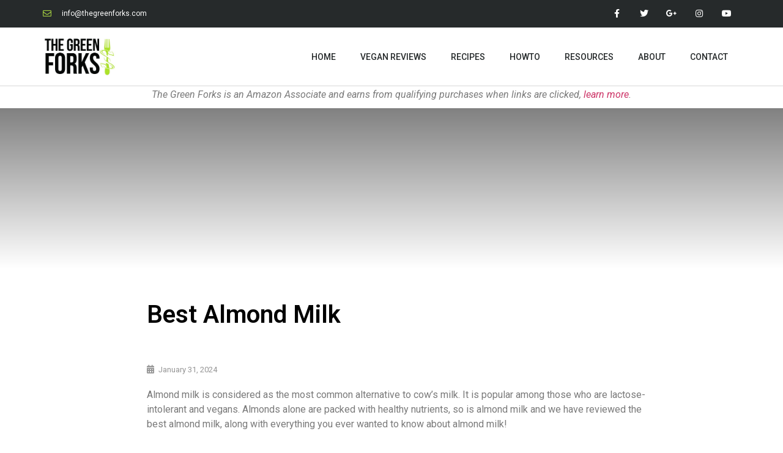

--- FILE ---
content_type: text/html
request_url: https://thegreenforks.com/best-almond-milk/
body_size: 15310
content:
<!DOCTYPE html>
<html lang="en-US">
<head>
	<meta charset="UTF-8">
		<meta name="viewport" content="width=device-width, initial-scale=1">
	<link rel="profile" href="https://gmpg.org/xfn/11">
	<title>Best Almond Milk (2024 Edition)  - The Green Forks</title>
<meta name="description" content="Almond milk is considered as the most common alternative to cow's milk. It is popular among those who are lactose-intolerant and vegans. Almonds alone are packed with healthy nutrients, so is almond milk and we have reviewed the best almond milk, along with everything you ever wanted to know about…">
<meta name="robots" content="index, follow">
<meta name="googlebot" content="index, follow, max-snippet:-1, max-image-preview:large, max-video-preview:-1">
<meta name="bingbot" content="index, follow, max-snippet:-1, max-image-preview:large, max-video-preview:-1">
<link rel="canonical" href="https://thegreenforks.com/best-almond-milk/">
<link rel="dns-prefetch" href="//s.w.org">
<link rel="alternate" type="application/rss+xml" title="The Green Forks » Feed" href="https://thegreenforks.com/feed/">
<link rel="alternate" type="application/rss+xml" title="The Green Forks » Comments Feed" href="https://thegreenforks.com/comments/feed/">
<link rel="alternate" type="application/rss+xml" title="The Green Forks » Best Almond Milk Comments Feed" href="https://thegreenforks.com/best-almond-milk/feed/">
<link rel="stylesheet" id="wp-block-library-css" href="https://thegreenforks.com/wp-includes/css/dist/block-library/style.min.css" type="text/css" media="all">
<style id="global-styles-inline-css" type="text/css">
body{--wp--preset--color--black: #000000;--wp--preset--color--cyan-bluish-gray: #abb8c3;--wp--preset--color--white: #ffffff;--wp--preset--color--pale-pink: #f78da7;--wp--preset--color--vivid-red: #cf2e2e;--wp--preset--color--luminous-vivid-orange: #ff6900;--wp--preset--color--luminous-vivid-amber: #fcb900;--wp--preset--color--light-green-cyan: #7bdcb5;--wp--preset--color--vivid-green-cyan: #00d084;--wp--preset--color--pale-cyan-blue: #8ed1fc;--wp--preset--color--vivid-cyan-blue: #0693e3;--wp--preset--color--vivid-purple: #9b51e0;--wp--preset--gradient--vivid-cyan-blue-to-vivid-purple: linear-gradient(135deg,rgba(6,147,227,1) 0%,rgb(155,81,224) 100%);--wp--preset--gradient--light-green-cyan-to-vivid-green-cyan: linear-gradient(135deg,rgb(122,220,180) 0%,rgb(0,208,130) 100%);--wp--preset--gradient--luminous-vivid-amber-to-luminous-vivid-orange: linear-gradient(135deg,rgba(252,185,0,1) 0%,rgba(255,105,0,1) 100%);--wp--preset--gradient--luminous-vivid-orange-to-vivid-red: linear-gradient(135deg,rgba(255,105,0,1) 0%,rgb(207,46,46) 100%);--wp--preset--gradient--very-light-gray-to-cyan-bluish-gray: linear-gradient(135deg,rgb(238,238,238) 0%,rgb(169,184,195) 100%);--wp--preset--gradient--cool-to-warm-spectrum: linear-gradient(135deg,rgb(74,234,220) 0%,rgb(151,120,209) 20%,rgb(207,42,186) 40%,rgb(238,44,130) 60%,rgb(251,105,98) 80%,rgb(254,248,76) 100%);--wp--preset--gradient--blush-light-purple: linear-gradient(135deg,rgb(255,206,236) 0%,rgb(152,150,240) 100%);--wp--preset--gradient--blush-bordeaux: linear-gradient(135deg,rgb(254,205,165) 0%,rgb(254,45,45) 50%,rgb(107,0,62) 100%);--wp--preset--gradient--luminous-dusk: linear-gradient(135deg,rgb(255,203,112) 0%,rgb(199,81,192) 50%,rgb(65,88,208) 100%);--wp--preset--gradient--pale-ocean: linear-gradient(135deg,rgb(255,245,203) 0%,rgb(182,227,212) 50%,rgb(51,167,181) 100%);--wp--preset--gradient--electric-grass: linear-gradient(135deg,rgb(202,248,128) 0%,rgb(113,206,126) 100%);--wp--preset--gradient--midnight: linear-gradient(135deg,rgb(2,3,129) 0%,rgb(40,116,252) 100%);--wp--preset--duotone--dark-grayscale: url('#wp-duotone-dark-grayscale');--wp--preset--duotone--grayscale: url('#wp-duotone-grayscale');--wp--preset--duotone--purple-yellow: url('#wp-duotone-purple-yellow');--wp--preset--duotone--blue-red: url('#wp-duotone-blue-red');--wp--preset--duotone--midnight: url('#wp-duotone-midnight');--wp--preset--duotone--magenta-yellow: url('#wp-duotone-magenta-yellow');--wp--preset--duotone--purple-green: url('#wp-duotone-purple-green');--wp--preset--duotone--blue-orange: url('#wp-duotone-blue-orange');--wp--preset--font-size--small: 13px;--wp--preset--font-size--medium: 20px;--wp--preset--font-size--large: 36px;--wp--preset--font-size--x-large: 42px;}.has-black-color{color: var(--wp--preset--color--black) !important;}.has-cyan-bluish-gray-color{color: var(--wp--preset--color--cyan-bluish-gray) !important;}.has-white-color{color: var(--wp--preset--color--white) !important;}.has-pale-pink-color{color: var(--wp--preset--color--pale-pink) !important;}.has-vivid-red-color{color: var(--wp--preset--color--vivid-red) !important;}.has-luminous-vivid-orange-color{color: var(--wp--preset--color--luminous-vivid-orange) !important;}.has-luminous-vivid-amber-color{color: var(--wp--preset--color--luminous-vivid-amber) !important;}.has-light-green-cyan-color{color: var(--wp--preset--color--light-green-cyan) !important;}.has-vivid-green-cyan-color{color: var(--wp--preset--color--vivid-green-cyan) !important;}.has-pale-cyan-blue-color{color: var(--wp--preset--color--pale-cyan-blue) !important;}.has-vivid-cyan-blue-color{color: var(--wp--preset--color--vivid-cyan-blue) !important;}.has-vivid-purple-color{color: var(--wp--preset--color--vivid-purple) !important;}.has-black-background-color{background-color: var(--wp--preset--color--black) !important;}.has-cyan-bluish-gray-background-color{background-color: var(--wp--preset--color--cyan-bluish-gray) !important;}.has-white-background-color{background-color: var(--wp--preset--color--white) !important;}.has-pale-pink-background-color{background-color: var(--wp--preset--color--pale-pink) !important;}.has-vivid-red-background-color{background-color: var(--wp--preset--color--vivid-red) !important;}.has-luminous-vivid-orange-background-color{background-color: var(--wp--preset--color--luminous-vivid-orange) !important;}.has-luminous-vivid-amber-background-color{background-color: var(--wp--preset--color--luminous-vivid-amber) !important;}.has-light-green-cyan-background-color{background-color: var(--wp--preset--color--light-green-cyan) !important;}.has-vivid-green-cyan-background-color{background-color: var(--wp--preset--color--vivid-green-cyan) !important;}.has-pale-cyan-blue-background-color{background-color: var(--wp--preset--color--pale-cyan-blue) !important;}.has-vivid-cyan-blue-background-color{background-color: var(--wp--preset--color--vivid-cyan-blue) !important;}.has-vivid-purple-background-color{background-color: var(--wp--preset--color--vivid-purple) !important;}.has-black-border-color{border-color: var(--wp--preset--color--black) !important;}.has-cyan-bluish-gray-border-color{border-color: var(--wp--preset--color--cyan-bluish-gray) !important;}.has-white-border-color{border-color: var(--wp--preset--color--white) !important;}.has-pale-pink-border-color{border-color: var(--wp--preset--color--pale-pink) !important;}.has-vivid-red-border-color{border-color: var(--wp--preset--color--vivid-red) !important;}.has-luminous-vivid-orange-border-color{border-color: var(--wp--preset--color--luminous-vivid-orange) !important;}.has-luminous-vivid-amber-border-color{border-color: var(--wp--preset--color--luminous-vivid-amber) !important;}.has-light-green-cyan-border-color{border-color: var(--wp--preset--color--light-green-cyan) !important;}.has-vivid-green-cyan-border-color{border-color: var(--wp--preset--color--vivid-green-cyan) !important;}.has-pale-cyan-blue-border-color{border-color: var(--wp--preset--color--pale-cyan-blue) !important;}.has-vivid-cyan-blue-border-color{border-color: var(--wp--preset--color--vivid-cyan-blue) !important;}.has-vivid-purple-border-color{border-color: var(--wp--preset--color--vivid-purple) !important;}.has-vivid-cyan-blue-to-vivid-purple-gradient-background{background: var(--wp--preset--gradient--vivid-cyan-blue-to-vivid-purple) !important;}.has-light-green-cyan-to-vivid-green-cyan-gradient-background{background: var(--wp--preset--gradient--light-green-cyan-to-vivid-green-cyan) !important;}.has-luminous-vivid-amber-to-luminous-vivid-orange-gradient-background{background: var(--wp--preset--gradient--luminous-vivid-amber-to-luminous-vivid-orange) !important;}.has-luminous-vivid-orange-to-vivid-red-gradient-background{background: var(--wp--preset--gradient--luminous-vivid-orange-to-vivid-red) !important;}.has-very-light-gray-to-cyan-bluish-gray-gradient-background{background: var(--wp--preset--gradient--very-light-gray-to-cyan-bluish-gray) !important;}.has-cool-to-warm-spectrum-gradient-background{background: var(--wp--preset--gradient--cool-to-warm-spectrum) !important;}.has-blush-light-purple-gradient-background{background: var(--wp--preset--gradient--blush-light-purple) !important;}.has-blush-bordeaux-gradient-background{background: var(--wp--preset--gradient--blush-bordeaux) !important;}.has-luminous-dusk-gradient-background{background: var(--wp--preset--gradient--luminous-dusk) !important;}.has-pale-ocean-gradient-background{background: var(--wp--preset--gradient--pale-ocean) !important;}.has-electric-grass-gradient-background{background: var(--wp--preset--gradient--electric-grass) !important;}.has-midnight-gradient-background{background: var(--wp--preset--gradient--midnight) !important;}.has-small-font-size{font-size: var(--wp--preset--font-size--small) !important;}.has-medium-font-size{font-size: var(--wp--preset--font-size--medium) !important;}.has-large-font-size{font-size: var(--wp--preset--font-size--large) !important;}.has-x-large-font-size{font-size: var(--wp--preset--font-size--x-large) !important;}
</style>
<link rel="stylesheet" id="contact-form-7-css" href="https://thegreenforks.com/wp-content/plugins/contact-form-7/includes/css/styles.css" type="text/css" media="all">
<link rel="stylesheet" id="SFSImainCss-css" href="https://thegreenforks.com/wp-content/plugins/ultimate-social-media-icons/css/sfsi-style.css" type="text/css" media="all">
<link rel="stylesheet" id="dashicons-css" href="https://thegreenforks.com/wp-includes/css/dashicons.min.css" type="text/css" media="all">
<link rel="stylesheet" id="ppress-frontend-css" href="https://thegreenforks.com/wp-content/plugins/wp-user-avatar/assets/css/frontend.min.css" type="text/css" media="all">
<link rel="stylesheet" id="ppress-flatpickr-css" href="https://thegreenforks.com/wp-content/plugins/wp-user-avatar/assets/flatpickr/flatpickr.min.css" type="text/css" media="all">
<link rel="stylesheet" id="ppress-select2-css" href="https://thegreenforks.com/wp-content/plugins/wp-user-avatar/assets/select2/select2.min.css" type="text/css" media="all">
<link rel="stylesheet" id="cmplz-general-css" href="https://thegreenforks.com/wp-content/plugins/complianz-gdpr/assets/css/cookieblocker.min.css" type="text/css" media="all">
<link rel="stylesheet" id="d19d0955b-css" href="https://thegreenforks.com/wp-content/uploads/essential-addons-elementor/734e5f942.min.css" type="text/css" media="all">
<link rel="stylesheet" id="hello-elementor-css" href="https://thegreenforks.com/wp-content/themes/hello-elementor/style.min.css" type="text/css" media="all">
<link rel="stylesheet" id="hello-elementor-theme-style-css" href="https://thegreenforks.com/wp-content/themes/hello-elementor/theme.min.css" type="text/css" media="all">
<link rel="stylesheet" id="elementor-icons-css" href="https://thegreenforks.com/wp-content/plugins/elementor/assets/lib/eicons/css/elementor-icons.min.css" type="text/css" media="all">
<style id="elementor-icons-inline-css" type="text/css">

		.elementor-add-new-section .elementor-add-templately-promo-button{
            background-color: #5d4fff;
            background-image: url(https://thegreenforks.com/wp-content/plugins/essential-addons-for-elementor-lite/assets/admin/images/templately/logo-icon.svg);
            background-repeat: no-repeat;
            background-position: center center;
            margin-left: 5px;
            position: relative;
            bottom: 5px;
        }
</style>
<link rel="stylesheet" id="elementor-frontend-legacy-css" href="https://thegreenforks.com/wp-content/plugins/elementor/assets/css/frontend-legacy.min.css" type="text/css" media="all">
<link rel="stylesheet" id="elementor-frontend-css" href="https://thegreenforks.com/wp-content/plugins/elementor/assets/css/frontend.min.css" type="text/css" media="all">
<link rel="stylesheet" id="elementor-post-2658-css" href="https://thegreenforks.com/wp-content/uploads/elementor/css/post-2658.css" type="text/css" media="all">
<link rel="stylesheet" id="elementor-pro-css" href="https://thegreenforks.com/wp-content/plugins/elementor-pro/assets/css/frontend.min.css" type="text/css" media="all">
<link rel="stylesheet" id="elementor-global-css" href="https://thegreenforks.com/wp-content/uploads/elementor/css/global.css" type="text/css" media="all">
<link rel="stylesheet" id="elementor-post-10-css" href="https://thegreenforks.com/wp-content/uploads/elementor/css/post-10.css" type="text/css" media="all">
<link rel="stylesheet" id="elementor-post-18-css" href="https://thegreenforks.com/wp-content/uploads/elementor/css/post-18.css" type="text/css" media="all">
<link rel="stylesheet" id="elementor-post-2152-css" href="https://thegreenforks.com/wp-content/uploads/elementor/css/post-2152.css" type="text/css" media="all">
<link rel="stylesheet" id="aawp-styles-css" href="https://thegreenforks.com/wp-content/plugins/aawp/public/assets/css/styles.min.css" type="text/css" media="all">
<link rel="stylesheet" id="google-fonts-1-css" href="https://fonts.googleapis.com/css?family=Roboto%3A100%2C100italic%2C200%2C200italic%2C300%2C300italic%2C400%2C400italic%2C500%2C500italic%2C600%2C600italic%2C700%2C700italic%2C800%2C800italic%2C900%2C900italic%7CRoboto+Slab%3A100%2C100italic%2C200%2C200italic%2C300%2C300italic%2C400%2C400italic%2C500%2C500italic%2C600%2C600italic%2C700%2C700italic%2C800%2C800italic%2C900%2C900italic&display=auto&ver=5.9.9" type="text/css" media="all">
<link rel="stylesheet" id="elementor-icons-shared-0-css" href="https://thegreenforks.com/wp-content/plugins/elementor/assets/lib/font-awesome/css/fontawesome.min.css" type="text/css" media="all">
<link rel="stylesheet" id="elementor-icons-fa-regular-css" href="https://thegreenforks.com/wp-content/plugins/elementor/assets/lib/font-awesome/css/regular.min.css" type="text/css" media="all">
<link rel="stylesheet" id="elementor-icons-fa-brands-css" href="https://thegreenforks.com/wp-content/plugins/elementor/assets/lib/font-awesome/css/brands.min.css" type="text/css" media="all">
<link rel="stylesheet" id="elementor-icons-fa-solid-css" href="https://thegreenforks.com/wp-content/plugins/elementor/assets/lib/font-awesome/css/solid.min.css" type="text/css" media="all">
<script type="text/javascript" src="https://thegreenforks.com/wp-includes/js/jquery/jquery.min.js" id="jquery-core-js"></script>
<script type="text/javascript" src="https://thegreenforks.com/wp-includes/js/jquery/jquery-migrate.min.js" id="jquery-migrate-js"></script>
<script type="text/javascript" src="https://thegreenforks.com/wp-content/plugins/wp-user-avatar/assets/flatpickr/flatpickr.min.js" id="ppress-flatpickr-js"></script>
<script type="text/javascript" src="https://thegreenforks.com/wp-content/plugins/wp-user-avatar/assets/select2/select2.min.js" id="ppress-select2-js"></script>
<link rel="https://api.w.org/" href="https://thegreenforks.com/wp-json/"><link rel="alternate" type="application/json" href="https://thegreenforks.com/wp-json/wp/v2/posts/2752"><link rel="EditURI" type="application/rsd+xml" title="RSD" href="https://thegreenforks.com/xmlrpc.php">

<link rel="shortlink" href="https://thegreenforks.com/">
<link rel="alternate" type="application/json+oembed" href="https://thegreenforks.com/wp-json/oembed/1.0/embed">
<link rel="alternate" type="text/xml+oembed" href="https://thegreenforks.com/wp-json/oembed/1.0/embed">
<style type="text/css">.aawp .aawp-tb__row--highlight{background-color:#256aaf;}.aawp .aawp-tb__row--highlight{color:#fff;}.aawp .aawp-tb__row--highlight a{color:#fff;}</style><link rel="preconnect" href="https://cdnjs.cloudflare.com"><meta name="follow.[base64]" content="n677rgpr4ZybGJsqRD2r"><style id="wplmi-inline-css" type="text/css"> span.wplmi-user-avatar { width: 16px;display: inline-block !important;flex-shrink: 0; } img.wplmi-elementor-avatar { border-radius: 100%;margin-right: 3px; } 

</style>
<script type="application/ld+json">{"@context":"https:\/\/schema.org","@type":"organization","name":"The Green Forks","url":"https:\/\/thegreenforks.com","logo":{"@type":"ImageObject","url":"https:\/\/thegreenforks.com\/wp-content\/uploads\/2024\/09\/cropped-logo-v3-1.jpg","width":600,"height":326}}</script><script type="application/ld+json">{"@context":"https:\/\/schema.org","@graph":[{"@context":"https:\/\/schema.org","@type":"SiteNavigationElement","id":"site-navigation","name":"Home","url":"https:\/\/thegreenforks.com\/"},{"@context":"https:\/\/schema.org","@type":"SiteNavigationElement","id":"site-navigation","name":"Vegan Reviews","url":"https:\/\/thegreenforks.com\/category\/reviews\/"},{"@context":"https:\/\/schema.org","@type":"SiteNavigationElement","id":"site-navigation","name":"Recipes","url":"https:\/\/thegreenforks.com\/category\/recipes\/"},{"@context":"https:\/\/schema.org","@type":"SiteNavigationElement","id":"site-navigation","name":"HowTo","url":"https:\/\/thegreenforks.com\/category\/how-to\/"},{"@context":"https:\/\/schema.org","@type":"SiteNavigationElement","id":"site-navigation","name":"Resources","url":"https:\/\/thegreenforks.com\/category\/resources\/"},{"@context":"https:\/\/schema.org","@type":"SiteNavigationElement","id":"site-navigation","name":"About","url":"https:\/\/thegreenforks.com\/my-story\/"},{"@context":"https:\/\/schema.org","@type":"SiteNavigationElement","id":"site-navigation","name":"Contact","url":"https:\/\/thegreenforks.com\/contact\/"}]}</script><script type="application/ld+json">{"@context":"https:\/\/schema.org","@type":"WebSite","name":"The Green Forks","url":"https:\/\/thegreenforks.com","potentialAction":[{"@type":"SearchAction","target":"https:\/\/thegreenforks.com\/?s={search_term_string}","query-input":"required name=search_term_string"}]}</script><script type="application/ld+json">{"@context":"https:\/\/schema.org","@type":"BreadcrumbList","itemListElement":[{"@type":"ListItem","position":1,"item":{"@id":"https:\/\/thegreenforks.com\/","name":"Home"}},{"@type":"ListItem","position":2,"item":{"@id":"https:\/\/thegreenforks.com\/category\/resources\/","name":"resources"}},{"@type":"ListItem","position":3,"item":{"@id":"https:\/\/thegreenforks.com\/best-almond-milk\/","name":"Best Almond Milk"}}]}</script><link rel="icon" href="https://thegreenforks.com/wp-content/uploads/2024/09/cropped-logo-v3-2-32x32.jpg" sizes="32x32">
<link rel="icon" href="https://thegreenforks.com/wp-content/uploads/2024/09/cropped-logo-v3-2-192x192.jpg" sizes="192x192">
<link rel="apple-touch-icon" href="https://thegreenforks.com/wp-content/uploads/2024/09/cropped-logo-v3-2-180x180.jpg">
<meta name="msapplication-TileImage" content="https://thegreenforks.com/wp-content/uploads/2024/09/cropped-logo-v3-2-270x270.jpg">

<script async src="https://www.googletagmanager.com/gtag/js?id=UA-152516249-1"></script>
<script>
window.dataLayer = window.dataLayer || [];
function gtag(){dataLayer.push(arguments);}gtag('js', new Date());
window.addEventListener('load', function () {
	var links = document.querySelectorAll('a');
	for (let i = 0; i < links.length; i++) {
		links[i].addEventListener('click', function(e) {
			var n = this.href.includes('dev.thegreenforks.com');
			if (n == false) {
				gtag('event', 'click', {'event_category': 'external links','event_label' : this.href});
			}
		});
		}
	});
gtag('config', 'UA-152516249-1' , {'allow_display_features': false,'link_attribution': true,'anonymize_ip': true,});

</script>
</head>
<body data-cmplz="1" class="post-template-default single single-post postid-2752 single-format-standard wp-custom-logo aawp-custom wp-schema-pro-1.4.1 elementor-default elementor-kit-2658 elementor-page-2152">

<svg xmlns="http://www.w3.org/2000/svg" viewbox="0 0 0 0" width="0" height="0" focusable="false" role="none" style="visibility: hidden; position: absolute; left: -9999px; overflow: hidden;"><defs><filter id="wp-duotone-dark-grayscale"><fecolormatrix color-interpolation-filters="sRGB" type="matrix" values=" .299 .587 .114 0 0 .299 .587 .114 0 0 .299 .587 .114 0 0 .299 .587 .114 0 0 "></fecolormatrix><fecomponenttransfer color-interpolation-filters="sRGB"><fefuncr type="table" tablevalues="0 0.49803921568627"></fefuncr><fefuncg type="table" tablevalues="0 0.49803921568627"></fefuncg><fefuncb type="table" tablevalues="0 0.49803921568627"></fefuncb><fefunca type="table" tablevalues="1 1"></fefunca></fecomponenttransfer><fecomposite in2="SourceGraphic" operator="in"></fecomposite></filter></defs></svg><svg xmlns="http://www.w3.org/2000/svg" viewbox="0 0 0 0" width="0" height="0" focusable="false" role="none" style="visibility: hidden; position: absolute; left: -9999px; overflow: hidden;"><defs><filter id="wp-duotone-grayscale"><fecolormatrix color-interpolation-filters="sRGB" type="matrix" values=" .299 .587 .114 0 0 .299 .587 .114 0 0 .299 .587 .114 0 0 .299 .587 .114 0 0 "></fecolormatrix><fecomponenttransfer color-interpolation-filters="sRGB"><fefuncr type="table" tablevalues="0 1"></fefuncr><fefuncg type="table" tablevalues="0 1"></fefuncg><fefuncb type="table" tablevalues="0 1"></fefuncb><fefunca type="table" tablevalues="1 1"></fefunca></fecomponenttransfer><fecomposite in2="SourceGraphic" operator="in"></fecomposite></filter></defs></svg><svg xmlns="http://www.w3.org/2000/svg" viewbox="0 0 0 0" width="0" height="0" focusable="false" role="none" style="visibility: hidden; position: absolute; left: -9999px; overflow: hidden;"><defs><filter id="wp-duotone-purple-yellow"><fecolormatrix color-interpolation-filters="sRGB" type="matrix" values=" .299 .587 .114 0 0 .299 .587 .114 0 0 .299 .587 .114 0 0 .299 .587 .114 0 0 "></fecolormatrix><fecomponenttransfer color-interpolation-filters="sRGB"><fefuncr type="table" tablevalues="0.54901960784314 0.98823529411765"></fefuncr><fefuncg type="table" tablevalues="0 1"></fefuncg><fefuncb type="table" tablevalues="0.71764705882353 0.25490196078431"></fefuncb><fefunca type="table" tablevalues="1 1"></fefunca></fecomponenttransfer><fecomposite in2="SourceGraphic" operator="in"></fecomposite></filter></defs></svg><svg xmlns="http://www.w3.org/2000/svg" viewbox="0 0 0 0" width="0" height="0" focusable="false" role="none" style="visibility: hidden; position: absolute; left: -9999px; overflow: hidden;"><defs><filter id="wp-duotone-blue-red"><fecolormatrix color-interpolation-filters="sRGB" type="matrix" values=" .299 .587 .114 0 0 .299 .587 .114 0 0 .299 .587 .114 0 0 .299 .587 .114 0 0 "></fecolormatrix><fecomponenttransfer color-interpolation-filters="sRGB"><fefuncr type="table" tablevalues="0 1"></fefuncr><fefuncg type="table" tablevalues="0 0.27843137254902"></fefuncg><fefuncb type="table" tablevalues="0.5921568627451 0.27843137254902"></fefuncb><fefunca type="table" tablevalues="1 1"></fefunca></fecomponenttransfer><fecomposite in2="SourceGraphic" operator="in"></fecomposite></filter></defs></svg><svg xmlns="http://www.w3.org/2000/svg" viewbox="0 0 0 0" width="0" height="0" focusable="false" role="none" style="visibility: hidden; position: absolute; left: -9999px; overflow: hidden;"><defs><filter id="wp-duotone-midnight"><fecolormatrix color-interpolation-filters="sRGB" type="matrix" values=" .299 .587 .114 0 0 .299 .587 .114 0 0 .299 .587 .114 0 0 .299 .587 .114 0 0 "></fecolormatrix><fecomponenttransfer color-interpolation-filters="sRGB"><fefuncr type="table" tablevalues="0 0"></fefuncr><fefuncg type="table" tablevalues="0 0.64705882352941"></fefuncg><fefuncb type="table" tablevalues="0 1"></fefuncb><fefunca type="table" tablevalues="1 1"></fefunca></fecomponenttransfer><fecomposite in2="SourceGraphic" operator="in"></fecomposite></filter></defs></svg><svg xmlns="http://www.w3.org/2000/svg" viewbox="0 0 0 0" width="0" height="0" focusable="false" role="none" style="visibility: hidden; position: absolute; left: -9999px; overflow: hidden;"><defs><filter id="wp-duotone-magenta-yellow"><fecolormatrix color-interpolation-filters="sRGB" type="matrix" values=" .299 .587 .114 0 0 .299 .587 .114 0 0 .299 .587 .114 0 0 .299 .587 .114 0 0 "></fecolormatrix><fecomponenttransfer color-interpolation-filters="sRGB"><fefuncr type="table" tablevalues="0.78039215686275 1"></fefuncr><fefuncg type="table" tablevalues="0 0.94901960784314"></fefuncg><fefuncb type="table" tablevalues="0.35294117647059 0.47058823529412"></fefuncb><fefunca type="table" tablevalues="1 1"></fefunca></fecomponenttransfer><fecomposite in2="SourceGraphic" operator="in"></fecomposite></filter></defs></svg><svg xmlns="http://www.w3.org/2000/svg" viewbox="0 0 0 0" width="0" height="0" focusable="false" role="none" style="visibility: hidden; position: absolute; left: -9999px; overflow: hidden;"><defs><filter id="wp-duotone-purple-green"><fecolormatrix color-interpolation-filters="sRGB" type="matrix" values=" .299 .587 .114 0 0 .299 .587 .114 0 0 .299 .587 .114 0 0 .299 .587 .114 0 0 "></fecolormatrix><fecomponenttransfer color-interpolation-filters="sRGB"><fefuncr type="table" tablevalues="0.65098039215686 0.40392156862745"></fefuncr><fefuncg type="table" tablevalues="0 1"></fefuncg><fefuncb type="table" tablevalues="0.44705882352941 0.4"></fefuncb><fefunca type="table" tablevalues="1 1"></fefunca></fecomponenttransfer><fecomposite in2="SourceGraphic" operator="in"></fecomposite></filter></defs></svg><svg xmlns="http://www.w3.org/2000/svg" viewbox="0 0 0 0" width="0" height="0" focusable="false" role="none" style="visibility: hidden; position: absolute; left: -9999px; overflow: hidden;"><defs><filter id="wp-duotone-blue-orange"><fecolormatrix color-interpolation-filters="sRGB" type="matrix" values=" .299 .587 .114 0 0 .299 .587 .114 0 0 .299 .587 .114 0 0 .299 .587 .114 0 0 "></fecolormatrix><fecomponenttransfer color-interpolation-filters="sRGB"><fefuncr type="table" tablevalues="0.098039215686275 1"></fefuncr><fefuncg type="table" tablevalues="0 0.66274509803922"></fefuncg><fefuncb type="table" tablevalues="0.84705882352941 0.41960784313725"></fefuncb><fefunca type="table" tablevalues="1 1"></fefunca></fecomponenttransfer><fecomposite in2="SourceGraphic" operator="in"></fecomposite></filter></defs></svg>		<div data-elementor-type="header" data-elementor-id="10" class="elementor elementor-10 elementor-location-header" data-elementor-settings="[]">
						<div class="elementor-inner">
							<div class="elementor-section-wrap">
							<section class="elementor-section elementor-top-section elementor-element elementor-element-1a46af9c elementor-section-height-min-height elementor-section-content-middle elementor-section-boxed elementor-section-height-default elementor-section-items-middle" data-id="1a46af9c" data-element_type="section" data-settings='{"background_background":"classic"}'>
						<div class="elementor-container elementor-column-gap-no">
							<div class="elementor-row">
					<div class="elementor-column elementor-col-50 elementor-top-column elementor-element elementor-element-1aaa1428" data-id="1aaa1428" data-element_type="column">
			<div class="elementor-column-wrap elementor-element-populated">
							<div class="elementor-widget-wrap">
						<div class="elementor-element elementor-element-106f26c4 elementor-icon-list--layout-inline elementor-mobile-align-center elementor-hidden-phone elementor-list-item-link-full_width elementor-widget elementor-widget-icon-list" data-id="106f26c4" data-element_type="widget" data-widget_type="icon-list.default">
				<div class="elementor-widget-container">
					<ul class="elementor-icon-list-items elementor-inline-items">
							<li class="elementor-icon-list-item elementor-inline-item">
											<span class="elementor-icon-list-icon">
							<i aria-hidden="true" class="far fa-envelope"></i>						</span>
										<span class="elementor-icon-list-text"><a href="/cdn-cgi/l/email-protection" class="__cf_email__" data-cfemail="d3babdb5bc93a7bbb6b4a1b6b6bdb5bca1b8a0fdb0bcbe">[email&#160;protected]</a></span>
									</li>
						</ul>
				</div>
				</div>
						</div>
					</div>
		</div>
				<div class="elementor-column elementor-col-50 elementor-top-column elementor-element elementor-element-15915e6a" data-id="15915e6a" data-element_type="column">
			<div class="elementor-column-wrap elementor-element-populated">
							<div class="elementor-widget-wrap">
						<div class="elementor-element elementor-element-557e52c2 e-grid-align-right elementor-shape-square e-grid-align-mobile-center elementor-grid-0 elementor-widget elementor-widget-social-icons" data-id="557e52c2" data-element_type="widget" data-widget_type="social-icons.default">
				<div class="elementor-widget-container">
					<div class="elementor-social-icons-wrapper elementor-grid">
							<span class="elementor-grid-item">
					<a class="elementor-icon elementor-social-icon elementor-social-icon-facebook-f elementor-repeater-item-5646027" target="_blank">
						<span class="elementor-screen-only">Facebook-f</span>
						<i class="fab fa-facebook-f"></i>					</a>
				</span>
							<span class="elementor-grid-item">
					<a class="elementor-icon elementor-social-icon elementor-social-icon-twitter elementor-repeater-item-72bc942" target="_blank">
						<span class="elementor-screen-only">Twitter</span>
						<i class="fab fa-twitter"></i>					</a>
				</span>
							<span class="elementor-grid-item">
					<a class="elementor-icon elementor-social-icon elementor-social-icon-google-plus-g elementor-repeater-item-96bd910" target="_blank">
						<span class="elementor-screen-only">Google-plus-g</span>
						<i class="fab fa-google-plus-g"></i>					</a>
				</span>
							<span class="elementor-grid-item">
					<a class="elementor-icon elementor-social-icon elementor-social-icon-instagram elementor-repeater-item-7c2bcc0" target="_blank">
						<span class="elementor-screen-only">Instagram</span>
						<i class="fab fa-instagram"></i>					</a>
				</span>
							<span class="elementor-grid-item">
					<a class="elementor-icon elementor-social-icon elementor-social-icon-youtube elementor-repeater-item-4b27cd1" target="_blank">
						<span class="elementor-screen-only">Youtube</span>
						<i class="fab fa-youtube"></i>					</a>
				</span>
					</div>
				</div>
				</div>
						</div>
					</div>
		</div>
								</div>
					</div>
		</section>
				<section class="elementor-section elementor-top-section elementor-element elementor-element-4dc37683 elementor-section-content-middle elementor-section-stretched elementor-section-boxed elementor-section-height-default elementor-section-height-default" data-id="4dc37683" data-element_type="section" data-settings='{"stretch_section":"section-stretched"}'>
						<div class="elementor-container elementor-column-gap-no">
							<div class="elementor-row">
					<div class="elementor-column elementor-col-50 elementor-top-column elementor-element elementor-element-44375c86" data-id="44375c86" data-element_type="column">
			<div class="elementor-column-wrap elementor-element-populated">
							<div class="elementor-widget-wrap">
						<div class="elementor-element elementor-element-32dcedf1 elementor-widget elementor-widget-theme-site-logo elementor-widget-image" data-id="32dcedf1" data-element_type="widget" data-widget_type="theme-site-logo.default">
				<div class="elementor-widget-container">
								<div class="elementor-image">
													<a href="https://thegreenforks.com">
							<img width="600" height="326" src="https://thegreenforks.com/wp-content/uploads/2024/09/cropped-logo-v3-1.jpg" class="attachment-full size-full" alt="" loading="lazy" srcset="https://thegreenforks.com/wp-content/uploads/2024/09/cropped-logo-v3-1.jpg 600w,https://thegreenforks.com/wp-content/uploads/2024/09/cropped-logo-v3-1-300x163.jpg 300w,https://thegreenforks.com/wp-content/uploads/2024/09/cropped-logo-v3-1-110x60.jpg 110w" sizes="(max-width: 600px) 100vw, 600px">								</a>
														</div>
						</div>
				</div>
						</div>
					</div>
		</div>
				<div class="elementor-column elementor-col-50 elementor-top-column elementor-element elementor-element-29bd3251" data-id="29bd3251" data-element_type="column">
			<div class="elementor-column-wrap elementor-element-populated">
							<div class="elementor-widget-wrap">
						<div class="elementor-element elementor-element-7d8b506d elementor-nav-menu__align-right elementor-nav-menu--stretch elementor-nav-menu--indicator-classic elementor-nav-menu--dropdown-tablet elementor-nav-menu__text-align-aside elementor-nav-menu--toggle elementor-nav-menu--burger elementor-widget elementor-widget-nav-menu" data-id="7d8b506d" data-element_type="widget" data-settings='{"full_width":"stretch","layout":"horizontal","toggle":"burger"}' data-widget_type="nav-menu.default">
				<div class="elementor-widget-container">
						<nav class="elementor-nav-menu--main elementor-nav-menu__container elementor-nav-menu--layout-horizontal e--pointer-underline e--animation-fade"><ul id="menu-1-7d8b506d" class="elementor-nav-menu"><li class="menu-item menu-item-type-post_type menu-item-object-page menu-item-home menu-item-21"><a href="https://thegreenforks.com/" class="elementor-item">Home</a></li>
<li class="menu-item menu-item-type-taxonomy menu-item-object-category menu-item-2277"><a href="https://thegreenforks.com/category/reviews/" class="elementor-item">Vegan Reviews</a></li>
<li class="menu-item menu-item-type-taxonomy menu-item-object-category menu-item-2276"><a href="https://thegreenforks.com/category/recipes/" class="elementor-item">Recipes</a></li>
<li class="menu-item menu-item-type-taxonomy menu-item-object-category menu-item-2279"><a href="https://thegreenforks.com/category/how-to/" class="elementor-item">HowTo</a></li>
<li class="menu-item menu-item-type-taxonomy menu-item-object-category current-post-ancestor current-menu-parent current-post-parent menu-item-2280"><a href="https://thegreenforks.com/category/resources/" class="elementor-item">Resources</a></li>
<li class="menu-item menu-item-type-post_type menu-item-object-page current-post-parent menu-item-185"><a href="https://thegreenforks.com/my-story/" class="elementor-item">About</a></li>
<li class="menu-item menu-item-type-post_type menu-item-object-page menu-item-189"><a href="https://thegreenforks.com/contact/" class="elementor-item">Contact</a></li>
</ul></nav>
					<div class="elementor-menu-toggle">
			<i class="eicon-menu-bar" aria-hidden="true"></i>
			<span class="elementor-screen-only">Menu</span>
		</div>
			<nav class="elementor-nav-menu--dropdown elementor-nav-menu__container"><ul id="menu-2-7d8b506d" class="elementor-nav-menu"><li class="menu-item menu-item-type-post_type menu-item-object-page menu-item-home menu-item-21"><a href="https://thegreenforks.com/" class="elementor-item">Home</a></li>
<li class="menu-item menu-item-type-taxonomy menu-item-object-category menu-item-2277"><a href="https://thegreenforks.com/category/reviews/" class="elementor-item">Vegan Reviews</a></li>
<li class="menu-item menu-item-type-taxonomy menu-item-object-category menu-item-2276"><a href="https://thegreenforks.com/category/recipes/" class="elementor-item">Recipes</a></li>
<li class="menu-item menu-item-type-taxonomy menu-item-object-category menu-item-2279"><a href="https://thegreenforks.com/category/how-to/" class="elementor-item">HowTo</a></li>
<li class="menu-item menu-item-type-taxonomy menu-item-object-category current-post-ancestor current-menu-parent current-post-parent menu-item-2280"><a href="https://thegreenforks.com/category/resources/" class="elementor-item">Resources</a></li>
<li class="menu-item menu-item-type-post_type menu-item-object-page current-post-parent menu-item-185"><a href="https://thegreenforks.com/my-story/" class="elementor-item">About</a></li>
<li class="menu-item menu-item-type-post_type menu-item-object-page menu-item-189"><a href="https://thegreenforks.com/contact/" class="elementor-item">Contact</a></li>
</ul></nav>
				</div>
				</div>
						</div>
					</div>
		</div>
								</div>
					</div>
		</section>
				<section class="elementor-section elementor-top-section elementor-element elementor-element-0b8ffa5 elementor-section-boxed elementor-section-height-default elementor-section-height-default" data-id="0b8ffa5" data-element_type="section">
						<div class="elementor-container elementor-column-gap-default">
							<div class="elementor-row">
					<div class="elementor-column elementor-col-100 elementor-top-column elementor-element elementor-element-f8bc2c2" data-id="f8bc2c2" data-element_type="column">
			<div class="elementor-column-wrap elementor-element-populated">
							<div class="elementor-widget-wrap">
						<div class="elementor-element elementor-element-f9adbcc elementor-widget elementor-widget-text-editor" data-id="f9adbcc" data-element_type="widget" data-widget_type="text-editor.default">
				<div class="elementor-widget-container">
								<div class="elementor-text-editor elementor-clearfix">
				<p><em>The Green Forks is an Amazon Associate and earns from qualifying purchases when links are clicked, <a href="/disclosure/">learn more</a>.</em></p>					</div>
						</div>
				</div>
						</div>
					</div>
		</div>
								</div>
					</div>
		</section>
						</div>
						</div>
					</div>
				<div data-elementor-type="single" data-elementor-id="2152" class="elementor elementor-2152 elementor-location-single post-2752 post type-post status-publish format-standard hentry category-resources" data-elementor-settings="[]">
						<div class="elementor-inner">
							<div class="elementor-section-wrap">
							<section class="elementor-section elementor-top-section elementor-element elementor-element-2bce10ba elementor-section-height-min-height elementor-section-boxed elementor-section-height-default elementor-section-items-middle" data-id="2bce10ba" data-element_type="section" data-settings='{"background_background":"classic"}'>
							<div class="elementor-background-overlay"></div>
							<div class="elementor-container elementor-column-gap-default">
							<div class="elementor-row">
					<div class="elementor-column elementor-col-100 elementor-top-column elementor-element elementor-element-24fbf7b" data-id="24fbf7b" data-element_type="column">
			<div class="elementor-column-wrap">
							<div class="elementor-widget-wrap">
								</div>
					</div>
		</div>
								</div>
					</div>
		</section>
				<section class="elementor-section elementor-top-section elementor-element elementor-element-3b002abb elementor-reverse-mobile elementor-section-boxed elementor-section-height-default elementor-section-height-default" data-id="3b002abb" data-element_type="section">
						<div class="elementor-container elementor-column-gap-default">
							<div class="elementor-row">
					<div class="elementor-column elementor-col-100 elementor-top-column elementor-element elementor-element-64c228e7" data-id="64c228e7" data-element_type="column">
			<div class="elementor-column-wrap elementor-element-populated">
							<div class="elementor-widget-wrap">
						<div class="elementor-element elementor-element-12e72755 elementor-widget elementor-widget-theme-post-title elementor-page-title elementor-widget-heading" data-id="12e72755" data-element_type="widget" data-widget_type="theme-post-title.default">
				<div class="elementor-widget-container">
			<h1 class="elementor-heading-title elementor-size-default">Best Almond Milk</h1>		</div>
				</div>
				<div class="elementor-element elementor-element-15768c40 elementor-widget elementor-widget-post-info" data-id="15768c40" data-element_type="widget" data-widget_type="post-info.default">
				<div class="elementor-widget-container">
					<ul class="elementor-inline-items elementor-icon-list-items elementor-post-info">
					<li class="elementor-icon-list-item elementor-repeater-item-a475e37 elementor-inline-item">
									<span class="elementor-icon-list-icon">
							<i aria-hidden="true" class="fas fa-calendar-alt"></i>					</span>
								<span class="elementor-icon-list-text elementor-post-info__item elementor-post-info__item--type-custom">
										<time itemprop="dateModified" datetime="2024-01-31T07:26:23+00:00">January 31, 2024</time>					</span>
								</li>
				</ul>
				</div>
				</div>
				<div class="elementor-element elementor-element-f1c8b0c elementor-widget elementor-widget-theme-post-content" data-id="f1c8b0c" data-element_type="widget" data-widget_type="theme-post-content.default">
				<div class="elementor-widget-container">
			
<p>Almond milk is considered as the most common alternative to cow’s milk. It is popular among those who are lactose-intolerant and vegans. Almonds alone are packed with healthy nutrients, so is almond milk and we have reviewed the best almond milk, along with everything you ever wanted to know about almond milk!</p>



<p>With the right equipment, it’s easy to make almond milk at home but most people are buying it premade. Usually, extra nutrients such as calcium, riboflavin, vitamin E and vitamin D are added in most commercial almond milks to boost its nutritional content. People love almond milk because of the creamy texture and taste. Additionally, it is very versatile to use in different recipes.</p>



<p><strong>Benefits of Almond Milk:</strong></p>



<ul><li>Naturally Lactose-Free – Lactose intolerance can cause a variety of uncomfortable symptoms, including stomach pain, bloating and gas. Since almond milk is naturally lactose-free, it is a suitable alternative for people who have lactose intolerance.</li><li>Dairy-Free and Vegan – For ethical reasons and lifestyle choices, people choose almond milk since it’s fully plant-based. It is suitable for vegans and can be used in place of dairy milk or in any vegan recipes.</li><li>Rich in Vitamin E – Vitamin E is a powerful antioxidant that fights inflammation and stress in the body. One cup of almond milk (240 ml) provides 20–50% of your daily vitamin E requirement, depending on the brand. In comparison, dairy milk contains no vitamin E at all.</li><li>Low in Calories – This is why almond milk is perfect for people who want to cut their calories intake and lose weight. Given the fact that almonds are high in calories and fat, due to the way almond milk is processed, only a tiny portion of almonds is present in the finished product.</li><li>Low in Sugar – Commercial almond milks are usually loaded with sugar but sugar-free almond milks are low-carb beverage, containing only 0.6% carbs (1.5 grams) per cup. In comparison, low-fat cow’s milk contains 5% carbs, totaling 12 grams in one cup.</li><li>Enriched with Calcium – Since almond milk is most often used as a replacement for dairy milk, manufacturers usually boost its calcium content. Calcium is a very important mineral for bone health and development. It reduces the risk of bone fractures and osteoporosis.</li><li>Enriched with Vitamin D – Most almond milks are fortified with vitamin D, which is an important nutrient for many aspects of good health, including heart function, bone health and immune function.</li><li>Very Easy to Make and to Add to Your Diet – If you have a high-powered blender, you can easily make almond milk at home. For first timers, you just have to skin the almonds, put it in a blender with water and blend until smooth. Remove the solids by straining the mixture. The best thing about almond milk is that it can be added to your diet very easily. Use it for your breakfast cereals, coffee, tea, smoothies, soups, salads, dressings, and in many baked goods.</li></ul>



<h2>Is Almond Milk Good For Coffee? </h2>



<p>Alongside soy milk, the limelight is shared to almond milk as good coffee milk alternative.</p>



<p>With almond milk’s overall taste and characteristics, we knew how versatile it is. We use it in various vegan recipes and is actually the top choice alternative to dairy. The process of making almond milk – which is skinning the almonds, blending it with water until smooth and lastly, remove the remaining solid components by straining – is what makes the texture as close as to that of cow’s milk. It’s creamy, smooth, and nutty. Once mixed in with your regular cup of coffee, you won’t even distinguish the difference aside from the nutty flavor.</p>



<p>Most cafes are offering alternative milks in variety. In a way, this practice tends to expand their audience. Almond milk being lactose-free, dairy-free, and vegan is what makes all the difference.</p>



<p>The only downside of using almond milk in coffee is curdling. It can curdle in coffee for the same reasons as soy milk. And that is because of temperature and acidity. There is a way to avoid curdling though. You just need to avoid pouring cold almond milk into very hot coffee. Its reaction with the acidity of your coffee or espresso may vary from brand to brand, so it is advisable to try several options. Non-dairy milk like almond milk also has a tendency to separate when heated, sometimes it could leave a watery drink underneath the coffee so ensure that it is mixed very well before serving.</p>



<p>Some almond milks are higher in almond content than others and so perform, and taste, a little better. Commercial almond milks come in several flavors, and many manufacturers produce both sweetened and unsweetened varieties. One important factor to consider is almond milk’s nutty flavor that can sometimes taste bitter. Also, sweetened almond milk in coffee is the preferable choice of many.</p>



<h2>Does Almond Milk Count Towards Fiber Intake? </h2>



<p>Almonds are known for its fiber content. They’re low in carbs and high in protein, both of which are known to increase feelings of fullness.</p>



<p>However, the fiber content of almonds decrease when you make almond milk. The majority of the fibers are found in almonds’ skin. In making almond milk, the skin is being removed before blending. So basically, the fiber content of almond milk depends on how concentrated or how many almonds were used during processing. There’s also the amount of water and other components which vary from brand to brand so it really depends.</p>



<p>For a much clearer picture, a comparison of the U.S. Department of Agriculture’s nutrient value chart shows that one 8-ounce glass of almond milk contains only 1 gram of fiber, compared to 4 grams in a serving of almonds. It also has 1 gram of protein, compared to 6 grams in a serving of almonds. Manufacturers fortify almond milk with other nutrients like calcium, vitamin A, and vitamin D. That is to compensate with the requirements of what are commonly found in cow’s milk, being its most popular counterpart.</p>



<p>It does count towards fibre intake but the numbers are dependent with the concentration. Nonetheless, almond milk has other huge health benefits and can be a very versatile milk alternative. It’s fully plant-based, lactose-free, dairy-free, and vegan. It can be used in almost any vegan recipes including healthy smoothies, soups, pastas, dressings, and in baked goods. You may incorporate anything with almond milk just like what you do with cow’s milk.</p>



<p>Fiber is an important nutrient. With almond and almond milk, you’re off to acquiring your daily fiber needs. Both of these can be easily added to your current healthy diet. As for almond milk, you can make this easy milk alternative at the comfort of your home kitchen.</p>
		</div>
				</div>
				<div class="elementor-element elementor-element-fd442ee elementor-author-box--layout-image-left elementor-author-box--align-left elementor-author-box--avatar-yes elementor-author-box--name-yes elementor-author-box--biography-yes elementor-author-box--link-no elementor-widget elementor-widget-author-box" data-id="fd442ee" data-element_type="widget" data-widget_type="author-box.default">
				<div class="elementor-widget-container">
					<div class="elementor-author-box">
							<div class="elementor-author-box__avatar">
					<img src="https://thegreenforks.com/wp-content/uploads/2024/11/Jenny-Hutchings-240.png" alt="Jenny Hutchings">
				</div>
			
			<div class="elementor-author-box__text">
									<div>
						<h4 class="elementor-author-box__name">Jenny Hutchings</h4>					</div>
				
									<div class="elementor-author-box__bio">
						I’m Jenny Hutchings and I share my healthy eating journey here! I hope you find the recipes and How-To guides useful, I look forward to hearing from you in the comments and on social media ?					</div>
				
							</div>
		</div>
				</div>
				</div>
				<div class="elementor-element elementor-element-361e6ebd elementor-widget-divider--view-line elementor-widget elementor-widget-divider" data-id="361e6ebd" data-element_type="widget" data-widget_type="divider.default">
				<div class="elementor-widget-container">
					<div class="elementor-divider">
			<span class="elementor-divider-separator">
						</span>
		</div>
				</div>
				</div>
				<div class="elementor-element elementor-element-3ee921ed elementor-widget elementor-widget-heading" data-id="3ee921ed" data-element_type="widget" data-widget_type="heading.default">
				<div class="elementor-widget-container">
			<h4 class="elementor-heading-title elementor-size-default">More to explorer</h4>		</div>
				</div>
				<div class="elementor-element elementor-element-3e3b086e elementor-grid-1 elementor-posts--thumbnail-left elementor-grid-tablet-1 elementor-grid-mobile-1 elementor-widget elementor-widget-posts" data-id="3e3b086e" data-element_type="widget" data-settings='{"classic_columns":"1","classic_row_gap":{"unit":"px","size":10,"sizes":[]},"classic_columns_tablet":"1","classic_columns_mobile":"1"}' data-widget_type="posts.classic">
				<div class="elementor-widget-container">
					<div class="elementor-posts-container elementor-posts elementor-posts--skin-classic elementor-grid">
				<article class="elementor-post elementor-grid-item post-2806 post type-post status-publish format-standard has-post-thumbnail hentry category-vegan category-reviews">
				<a class="elementor-post__thumbnail__link" href="https://thegreenforks.com/sustainability-books/">
			<div class="elementor-post__thumbnail"><img width="300" height="200" src="https://thegreenforks.com/wp-content/uploads/2024/01/books-for-sustainable-living-300x200.jpeg" class="attachment-medium size-medium" alt="books for sustainable living" loading="lazy" srcset="https://thegreenforks.com/wp-content/uploads/2024/01/books-for-sustainable-living-300x200.jpeg 300w,https://thegreenforks.com/wp-content/uploads/2024/01/books-for-sustainable-living-768x513.jpeg 768w,https://thegreenforks.com/wp-content/uploads/2024/01/books-for-sustainable-living.jpeg 800w" sizes="(max-width: 300px) 100vw, 300px"></div>
		</a>
				<div class="elementor-post__text">
				<h3 class="elementor-post__title">
			<a href="https://thegreenforks.com/sustainability-books/">
				Best Books on Sustainability			</a>
		</h3>
				<div class="elementor-post__meta-data">
					<span class="elementor-post-date">
			January 31, 2024		</span>
				<span class="elementor-post-avatar">
			No Comments		</span>
				</div>
				<div class="elementor-post__excerpt">
					</div>
				</div>
				</article>
				<article class="elementor-post elementor-grid-item post-2762 post type-post status-publish format-standard hentry category-resources">
				<div class="elementor-post__text">
				<h3 class="elementor-post__title">
			<a href="https://thegreenforks.com/does-vegan-cheese-taste-good/">
				Does Vegan Cheese Taste Good?			</a>
		</h3>
				<div class="elementor-post__meta-data">
					<span class="elementor-post-date">
			February 3, 2022		</span>
				<span class="elementor-post-avatar">
			No Comments		</span>
				</div>
				<div class="elementor-post__excerpt">
			<p>Vegan alternatives are on the rise. They’re almost everywhere. And whether you’re a curious individual that simply wants to try something new</p>
		</div>
				</div>
				</article>
				<article class="elementor-post elementor-grid-item post-2759 post type-post status-publish format-standard hentry category-resources">
				<div class="elementor-post__text">
				<h3 class="elementor-post__title">
			<a href="https://thegreenforks.com/which-nuts-are-high-in-omega-3/">
				Which Nuts Are High in Omega-3			</a>
		</h3>
				<div class="elementor-post__meta-data">
					<span class="elementor-post-date">
			February 3, 2022		</span>
				<span class="elementor-post-avatar">
			No Comments		</span>
				</div>
				<div class="elementor-post__excerpt">
			<p>Contrary to the popular belief, not all dietary fats are bad for your health. Given that some fats can negatively affect the</p>
		</div>
				</div>
				</article>
				</div>
				</div>
				</div>
						</div>
					</div>
		</div>
								</div>
					</div>
		</section>
						</div>
						</div>
					</div>
				<div data-elementor-type="footer" data-elementor-id="18" class="elementor elementor-18 elementor-location-footer" data-elementor-settings="[]">
						<div class="elementor-inner">
							<div class="elementor-section-wrap">
							<footer class="elementor-section elementor-top-section elementor-element elementor-element-25878096 elementor-section-stretched elementor-section-boxed elementor-section-height-default elementor-section-height-default" data-id="25878096" data-element_type="section" data-settings='{"background_background":"classic","stretch_section":"section-stretched"}'>
						<div class="elementor-container elementor-column-gap-default">
							<div class="elementor-row">
					<div class="elementor-column elementor-col-100 elementor-top-column elementor-element elementor-element-79c3f898" data-id="79c3f898" data-element_type="column">
			<div class="elementor-column-wrap elementor-element-populated">
							<div class="elementor-widget-wrap">
						<section class="elementor-section elementor-inner-section elementor-element elementor-element-3ad3b25f elementor-section-content-top elementor-section-full_width elementor-section-height-default elementor-section-height-default" data-id="3ad3b25f" data-element_type="section">
						<div class="elementor-container elementor-column-gap-no">
							<div class="elementor-row">
					<div class="elementor-column elementor-col-33 elementor-inner-column elementor-element elementor-element-2b918dc6" data-id="2b918dc6" data-element_type="column">
			<div class="elementor-column-wrap elementor-element-populated">
							<div class="elementor-widget-wrap">
						<div class="elementor-element elementor-element-501f149d elementor-widget elementor-widget-heading" data-id="501f149d" data-element_type="widget" data-widget_type="heading.default">
				<div class="elementor-widget-container">
			<h3 class="elementor-heading-title elementor-size-default">READ MORE</h3>		</div>
				</div>
				<div class="elementor-element elementor-element-633c270 elementor-widget elementor-widget-sitemap" data-id="633c270" data-element_type="widget" data-widget_type="sitemap.default">
				<div class="elementor-widget-container">
			<div class="elementor-sitemap-wrap"><div class="elementor-sitemap-section"><h2 class="elementor-sitemap-title elementor-sitemap-category-title"> </h2><ul class="elementor-sitemap-list elementor-sitemap-category-list">	<li class="elementor-sitemap-item elementor-sitemap-item-category cat-item cat-item-44"><a href="https://thegreenforks.com/category/reviews/" title="Vegan Reviews.">Vegan Reviews</a>
</li>
	<li class="elementor-sitemap-item elementor-sitemap-item-category cat-item cat-item-43"><a href="https://thegreenforks.com/category/vegan/">Vegan</a>
</li>
	<li class="elementor-sitemap-item elementor-sitemap-item-category cat-item cat-item-3"><a href="https://thegreenforks.com/category/resources/">resources</a>
</li>
	<li class="elementor-sitemap-item elementor-sitemap-item-category cat-item cat-item-2"><a href="https://thegreenforks.com/category/recipes/">recipes</a>
</li>
	<li class="elementor-sitemap-item elementor-sitemap-item-category cat-item cat-item-30"><a href="https://thegreenforks.com/category/how-to/">HowTo</a>
</li>
</ul></div></div>		</div>
				</div>
						</div>
					</div>
		</div>
				<div class="elementor-column elementor-col-33 elementor-inner-column elementor-element elementor-element-2bde96a5" data-id="2bde96a5" data-element_type="column">
			<div class="elementor-column-wrap elementor-element-populated">
							<div class="elementor-widget-wrap">
						<div class="elementor-element elementor-element-5cb9a8b7 elementor-widget elementor-widget-heading" data-id="5cb9a8b7" data-element_type="widget" data-widget_type="heading.default">
				<div class="elementor-widget-container">
			<h3 class="elementor-heading-title elementor-size-default">Get In Touch</h3>		</div>
				</div>
				<div class="elementor-element elementor-element-59b90186 elementor-align-center elementor-icon-list--layout-traditional elementor-list-item-link-full_width elementor-widget elementor-widget-icon-list" data-id="59b90186" data-element_type="widget" data-widget_type="icon-list.default">
				<div class="elementor-widget-container">
					<ul class="elementor-icon-list-items">
							<li class="elementor-icon-list-item">
										<span class="elementor-icon-list-text"><a href="/cdn-cgi/l/email-protection" class="__cf_email__" data-cfemail="99f0f7fff6d9edf1fcfeebfcfcf7fff6ebf2eab7faf6f4">[email&#160;protected]</a></span>
									</li>
								<li class="elementor-icon-list-item">
										<span class="elementor-icon-list-text">www.thegreenforks.com</span>
									</li>
						</ul>
				</div>
				</div>
						</div>
					</div>
		</div>
				<div class="elementor-column elementor-col-33 elementor-inner-column elementor-element elementor-element-60c56fd8" data-id="60c56fd8" data-element_type="column">
			<div class="elementor-column-wrap elementor-element-populated">
							<div class="elementor-widget-wrap">
						<div class="elementor-element elementor-element-37b2a86a elementor-widget elementor-widget-heading" data-id="37b2a86a" data-element_type="widget" data-widget_type="heading.default">
				<div class="elementor-widget-container">
			<h3 class="elementor-heading-title elementor-size-default">Our Newsletter</h3>		</div>
				</div>
				<div class="elementor-element elementor-element-69b55e3 elementor-widget elementor-widget-text-editor" data-id="69b55e3" data-element_type="widget" data-widget_type="text-editor.default">
				<div class="elementor-widget-container">
								<div class="elementor-text-editor elementor-clearfix">
				<p>Sign up and never miss another vegan lifestyle or receipe article again.</p>					</div>
						</div>
				</div>
				<div class="elementor-element elementor-element-91110f7 elementor-button-align-stretch elementor-widget elementor-widget-form" data-id="91110f7" data-element_type="widget" data-widget_type="form.default">
				<div class="elementor-widget-container">
					<form class="elementor-form" method="post" name="New Form">
			<input type="hidden" name="post_id" value="18">
			<input type="hidden" name="form_id" value="91110f7">

			<div class="elementor-form-fields-wrapper elementor-labels-above">
								<div class="elementor-field-type-email elementor-field-group elementor-column elementor-field-group-email elementor-col-100 elementor-field-required">
					<input size="1" type="email" name="form_fields[email]" id="form-field-email" class="elementor-field elementor-size-sm  elementor-field-textual" placeholder="Email" required="required" aria-required="true">				</div>
								<div class="elementor-field-group elementor-column elementor-field-type-submit elementor-col-100">
					<button type="submit" class="elementor-button elementor-size-sm">
						<span>
															<span class=" elementor-button-icon">
																										</span>
																						<span class="elementor-button-text">Send</span>
													</span>
					</button>
				</div>
			</div>
		</form>
				</div>
				</div>
						</div>
					</div>
		</div>
								</div>
					</div>
		</section>
				<div class="elementor-element elementor-element-54cf95da e-grid-align-mobile-center elementor-shape-rounded elementor-grid-0 e-grid-align-center elementor-widget elementor-widget-social-icons" data-id="54cf95da" data-element_type="widget" data-widget_type="social-icons.default">
				<div class="elementor-widget-container">
					<div class="elementor-social-icons-wrapper elementor-grid">
							<span class="elementor-grid-item">
					<a class="elementor-icon elementor-social-icon elementor-social-icon-twitter elementor-repeater-item-dc10550" target="_blank">
						<span class="elementor-screen-only">Twitter</span>
						<i class="fab fa-twitter"></i>					</a>
				</span>
							<span class="elementor-grid-item">
					<a class="elementor-icon elementor-social-icon elementor-social-icon-facebook-f elementor-repeater-item-0267196" target="_blank">
						<span class="elementor-screen-only">Facebook-f</span>
						<i class="fab fa-facebook-f"></i>					</a>
				</span>
							<span class="elementor-grid-item">
					<a class="elementor-icon elementor-social-icon elementor-social-icon-youtube elementor-repeater-item-dbaeb71" target="_blank">
						<span class="elementor-screen-only">Youtube</span>
						<i class="fab fa-youtube"></i>					</a>
				</span>
							<span class="elementor-grid-item">
					<a class="elementor-icon elementor-social-icon elementor-social-icon-pinterest elementor-repeater-item-d2d5c50" target="_blank">
						<span class="elementor-screen-only">Pinterest</span>
						<i class="fab fa-pinterest"></i>					</a>
				</span>
					</div>
				</div>
				</div>
				<div class="elementor-element elementor-element-fec5f8c elementor-widget elementor-widget-heading" data-id="fec5f8c" data-element_type="widget" data-widget_type="heading.default">
				<div class="elementor-widget-container">
			<p class="elementor-heading-title elementor-size-default">© 2024 All rights reserved</p>		</div>
				</div>
						</div>
					</div>
		</div>
								</div>
					</div>
		</footer>
						</div>
						</div>
					</div>
		
			
			<div id="fb-root"></div>
			<script data-cfasync="false" src="/cdn-cgi/scripts/5c5dd728/cloudflare-static/email-decode.min.js"></script><script>
				(function(d, s, id) {
					var js, fjs = d.getElementsByTagName(s)[0];
					if (d.getElementById(id)) return;
					js = d.createElement(s);
					js.id = id;
					js.src = "//connect.facebook.net/en_US/sdk.js#xfbml=1&version=v2.5";
					fjs.parentNode.insertBefore(js, fjs);
				}(document, 'script', 'facebook-jssdk'));
			</script>
		<script>
window.addEventListener('sfsi_functions_loaded', function() {
    if (typeof sfsi_responsive_toggle == 'function') {
        sfsi_responsive_toggle(0);
        // console.log('sfsi_responsive_toggle');

    }
})
</script>
    <script>
        window.addEventListener('sfsi_functions_loaded', function() {
            if (typeof sfsi_plugin_version == 'function') {
                sfsi_plugin_version(2.68);
            }
        });

        function sfsi_processfurther(ref) {
            var feed_id = '[base64]';
            var feedtype = 8;
            var email = jQuery(ref).find('input[name="email"]').val();
            var filter = /^([a-zA-Z0-9_\.\-])+\@(([a-zA-Z0-9\-])+\.)+([a-zA-Z0-9]{2,4})+$/;
            if ((email != "Enter your email") && (filter.test(email))) {
                if (feedtype == "8") {
                    var url = "https://api.follow.it/subscription-form/" + feed_id + "/" + feedtype;
                    window.open(url, "popupwindow", "scrollbars=yes,width=1080,height=760");
                    return true;
                }
            } else {
                alert("Please enter email address");
                jQuery(ref).find('input[name="email"]').focus();
                return false;
            }
        }
    </script>
    <style type="text/css" aria-selected="true">
        .sfsi_subscribe_Popinner {
            width: 100% !important;

            height: auto !important;

            padding: 18px 0px !important;

            background-color: #ffffff !important;
        }
        .sfsi_subscribe_Popinner form {
            margin: 0 20px !important;
        }
        .sfsi_subscribe_Popinner h5 {
            font-family: Helvetica,Arial,sans-serif !important;

            font-weight: bold !important;

            color: #000000 !important;

            font-size: 16px !important;

            text-align: center !important;
            margin: 0 0 10px !important;
            padding: 0 !important;
        }
        .sfsi_subscription_form_field {
            margin: 5px 0 !important;
            width: 100% !important;
            display: inline-flex;
            display: -webkit-inline-flex;
        }

        .sfsi_subscription_form_field input {
            width: 100% !important;
            padding: 10px 0px !important;
        }

        .sfsi_subscribe_Popinner input[type=email] {
            font-family: Helvetica,Arial,sans-serif !important;

            font-style: normal !important;

            color: #000000 !important;

            font-size: 14px !important;

            text-align: center !important;
        }

        .sfsi_subscribe_Popinner input[type=email]::-webkit-input-placeholder {

            font-family: Helvetica,Arial,sans-serif !important;

            font-style: normal !important;

            color: #000000 !important;

            font-size: 14px !important;

            text-align: center !important;
        }
        .sfsi_subscribe_Popinner input[type=email]:-moz-placeholder {
            /* Firefox 18- */

            font-family: Helvetica,Arial,sans-serif !important;

            font-style: normal !important;

            color: #000000 !important;

            font-size: 14px !important;

            text-align: center !important;

        }

        .sfsi_subscribe_Popinner input[type=email]::-moz-placeholder {
            /* Firefox 19+ */
            font-family: Helvetica,Arial,sans-serif !important;

            font-style: normal !important;

            color: #000000 !important;

            font-size: 14px !important;

            text-align: center !important;

        }

        .sfsi_subscribe_Popinner input[type=email]:-ms-input-placeholder {
            font-family: Helvetica,Arial,sans-serif !important;

            font-style: normal !important;

            color: #000000 !important;

            font-size: 14px !important;

            text-align: center !important;
        }

        .sfsi_subscribe_Popinner input[type=submit] {
            font-family: Helvetica,Arial,sans-serif !important;

            font-weight: bold !important;

            color: #000000 !important;

            font-size: 16px !important;

            text-align: center !important;

            background-color: #dedede !important;
        }

        .sfsi_shortcode_container {
            float: left;
        }

        .sfsi_shortcode_container .norm_row .sfsi_wDiv {
            position: relative !important;
        }

        .sfsi_shortcode_container .sfsi_holders {
            display: none;
        }

            </style>

<link rel="stylesheet" id="e-animations-css" href="https://thegreenforks.com/wp-content/plugins/elementor/assets/lib/animations/animations.min.css" type="text/css" media="all">
<script type="text/javascript" src="https://thegreenforks.com/wp-includes/js/dist/vendor/regenerator-runtime.min.js" id="regenerator-runtime-js"></script>
<script type="text/javascript" src="https://thegreenforks.com/wp-includes/js/dist/vendor/wp-polyfill.min.js" id="wp-polyfill-js"></script>
<script type="text/javascript" id="contact-form-7-js-extra">
/* <![CDATA[ */
var wpcf7 = {"api":{"root":"https:\/\/thegreenforks.com\/wp-json\/","namespace":"contact-form-7\/v1"}};
/* ]]> */
</script>
<script type="text/javascript" src="https://thegreenforks.com/wp-content/plugins/contact-form-7/includes/js/index.js" id="contact-form-7-js"></script>
<script type="text/javascript" src="https://thegreenforks.com/wp-includes/js/jquery/ui/core.min.js" id="jquery-ui-core-js"></script>
<script type="text/javascript" src="https://thegreenforks.com/wp-content/plugins/ultimate-social-media-icons/js/shuffle/modernizr.custom.min.js" id="SFSIjqueryModernizr-js"></script>
<script type="text/javascript" src="https://thegreenforks.com/wp-content/plugins/ultimate-social-media-icons/js/shuffle/jquery.shuffle.min.js" id="SFSIjqueryShuffle-js"></script>
<script type="text/javascript" src="https://thegreenforks.com/wp-content/plugins/ultimate-social-media-icons/js/shuffle/random-shuffle-min.js" id="SFSIjqueryrandom-shuffle-js"></script>
<script type="text/javascript" id="SFSICustomJs-js-extra">
/* <![CDATA[ */
var sfsi_icon_ajax_object = {"ajax_url":"https:\/\/thegreenforks.com\/wp-admin\/admin-ajax.php","plugin_url":"https:\/\/thegreenforks.com\/wp-content\/plugins\/ultimate-social-media-icons\/"};
/* ]]> */
</script>
<script type="text/javascript" src="https://thegreenforks.com/wp-content/plugins/ultimate-social-media-icons/js/custom.js" id="SFSICustomJs-js"></script>
<script type="text/javascript" id="ppress-frontend-script-js-extra">
/* <![CDATA[ */
var pp_ajax_form = {"ajaxurl":"https:\/\/thegreenforks.com\/wp-admin\/admin-ajax.php","confirm_delete":"Are you sure?","deleting_text":"Deleting...","deleting_error":"An error occurred. Please try again.","nonce":"79cad123c3","disable_ajax_form":"false"};
/* ]]> */
</script>
<script type="text/javascript" src="https://thegreenforks.com/wp-content/plugins/wp-user-avatar/assets/js/frontend.min.js" id="ppress-frontend-script-js"></script>
<script type="text/javascript" id="d19d0955b-js-extra">
/* <![CDATA[ */
var localize = {"ajaxurl":"https:\/\/thegreenforks.com\/wp-admin\/admin-ajax.php","nonce":"eb6ccbf510","i18n":{"added":"Added ","compare":"Compare","loading":"Loading..."},"page_permalink":"https:\/\/thegreenforks.com\/best-almond-milk\/"};
/* ]]> */
</script>
<script type="text/javascript" src="https://thegreenforks.com/wp-content/uploads/essential-addons-elementor/734e5f942.min.js" id="d19d0955b-js"></script>
<script type="text/javascript" src="https://thegreenforks.com/wp-content/plugins/aawp/public/assets/js/scripts.min.js" id="aawp-script-js"></script>
<script type="text/javascript" id="fifu-image-js-js-extra">
/* <![CDATA[ */
var fifuImageVars = {"fifu_lazy":"","fifu_woo_lbox_enabled":"1","fifu_woo_zoom":"inline","fifu_is_product":"","fifu_is_flatsome_active":"","fifu_rest_url":"https:\/\/thegreenforks.com\/wp-json\/","fifu_nonce":"09edeafb57"};
/* ]]> */
</script>
<script type="text/javascript" src="https://thegreenforks.com/wp-content/plugins/featured-image-from-url/includes/html/js/image.js" id="fifu-image-js-js"></script>
<script type="text/javascript" src="https://thegreenforks.com/wp-content/plugins/elementor-pro/assets/lib/smartmenus/jquery.smartmenus.min.js" id="smartmenus-js"></script>
<script type="text/javascript" src="https://thegreenforks.com/wp-includes/js/imagesloaded.min.js" id="imagesloaded-js"></script>
<script type="text/javascript" src="https://thegreenforks.com/wp-content/plugins/elementor/assets/js/webpack.runtime.min.js" id="elementor-webpack-runtime-js"></script>
<script type="text/javascript" src="https://thegreenforks.com/wp-content/plugins/elementor/assets/js/frontend-modules.min.js" id="elementor-frontend-modules-js"></script>
<script type="text/javascript" src="https://thegreenforks.com/wp-content/plugins/elementor-pro/assets/lib/sticky/jquery.sticky.min.js" id="elementor-sticky-js"></script>
<script type="text/javascript" id="elementor-pro-frontend-js-before">
var ElementorProFrontendConfig = {"ajaxurl":"https:\/\/thegreenforks.com\/wp-admin\/admin-ajax.php","nonce":"161e1788a4","shareButtonsNetworks":{"facebook":{"title":"Facebook","has_counter":true},"twitter":{"title":"Twitter"},"google":{"title":"Google+","has_counter":true},"linkedin":{"title":"LinkedIn","has_counter":true},"pinterest":{"title":"Pinterest","has_counter":true},"reddit":{"title":"Reddit","has_counter":true},"vk":{"title":"VK","has_counter":true},"odnoklassniki":{"title":"OK","has_counter":true},"tumblr":{"title":"Tumblr"},"delicious":{"title":"Delicious"},"digg":{"title":"Digg"},"skype":{"title":"Skype"},"stumbleupon":{"title":"StumbleUpon","has_counter":true},"telegram":{"title":"Telegram"},"pocket":{"title":"Pocket","has_counter":true},"xing":{"title":"XING","has_counter":true},"whatsapp":{"title":"WhatsApp"},"email":{"title":"Email"},"print":{"title":"Print"}},"facebook_sdk":{"lang":"en_US","app_id":""}};
</script>
<script type="text/javascript" src="https://thegreenforks.com/wp-content/plugins/elementor-pro/assets/js/frontend.min.js" id="elementor-pro-frontend-js"></script>
<script type="text/javascript" src="https://thegreenforks.com/wp-content/plugins/elementor/assets/lib/waypoints/waypoints.min.js" id="elementor-waypoints-js"></script>
<script type="text/javascript" src="https://thegreenforks.com/wp-content/plugins/elementor/assets/lib/swiper/swiper.min.js" id="swiper-js"></script>
<script type="text/javascript" src="https://thegreenforks.com/wp-content/plugins/elementor/assets/lib/share-link/share-link.min.js" id="share-link-js"></script>
<script type="text/javascript" src="https://thegreenforks.com/wp-content/plugins/elementor/assets/lib/dialog/dialog.min.js" id="elementor-dialog-js"></script>
<script type="text/javascript" id="elementor-frontend-js-before">
var elementorFrontendConfig = {"environmentMode":{"edit":false,"wpPreview":false,"isScriptDebug":false},"i18n":{"shareOnFacebook":"Share on Facebook","shareOnTwitter":"Share on Twitter","pinIt":"Pin it","download":"Download","downloadImage":"Download image","fullscreen":"Fullscreen","zoom":"Zoom","share":"Share","playVideo":"Play Video","previous":"Previous","next":"Next","close":"Close"},"is_rtl":false,"breakpoints":{"xs":0,"sm":480,"md":768,"lg":1025,"xl":1440,"xxl":1600},"responsive":{"breakpoints":{"mobile":{"label":"Mobile","value":767,"default_value":767,"direction":"max","is_enabled":true},"mobile_extra":{"label":"Mobile Extra","value":880,"default_value":880,"direction":"max","is_enabled":false},"tablet":{"label":"Tablet","value":1024,"default_value":1024,"direction":"max","is_enabled":true},"tablet_extra":{"label":"Tablet Extra","value":1200,"default_value":1200,"direction":"max","is_enabled":false},"laptop":{"label":"Laptop","value":1366,"default_value":1366,"direction":"max","is_enabled":false},"widescreen":{"label":"Widescreen","value":2400,"default_value":2400,"direction":"min","is_enabled":false}}},"version":"3.5.5","is_static":false,"experimentalFeatures":{"e_import_export":true,"e_hidden_wordpress_widgets":true,"landing-pages":true,"elements-color-picker":true,"favorite-widgets":true,"admin-top-bar":true},"urls":{"assets":"https:\/\/thegreenforks.com\/wp-content\/plugins\/elementor\/assets\/"},"settings":{"page":[],"editorPreferences":[]},"kit":{"active_breakpoints":["viewport_mobile","viewport_tablet"],"global_image_lightbox":"yes","lightbox_enable_counter":"yes","lightbox_enable_fullscreen":"yes","lightbox_enable_zoom":"yes","lightbox_enable_share":"yes","lightbox_title_src":"title","lightbox_description_src":"description"},"post":{"id":2752,"title":"Best%20Almond%20Milk%20%282024%20Edition%29%20%20-%20The%20Green%20Forks","excerpt":"","featuredImage":false}};
</script>
<script type="text/javascript" src="https://thegreenforks.com/wp-content/plugins/elementor/assets/js/frontend.min.js" id="elementor-frontend-js"></script>
<script type="text/javascript" src="https://thegreenforks.com/wp-content/plugins/elementor/assets/js/preloaded-modules.min.js" id="preloaded-modules-js"></script>

<script defer src="https://static.cloudflareinsights.com/beacon.min.js/vcd15cbe7772f49c399c6a5babf22c1241717689176015" integrity="sha512-ZpsOmlRQV6y907TI0dKBHq9Md29nnaEIPlkf84rnaERnq6zvWvPUqr2ft8M1aS28oN72PdrCzSjY4U6VaAw1EQ==" data-cf-beacon='{"version":"2024.11.0","token":"dacffbf1bbe84734b9db592fe1b66bf7","r":1,"server_timing":{"name":{"cfCacheStatus":true,"cfEdge":true,"cfExtPri":true,"cfL4":true,"cfOrigin":true,"cfSpeedBrain":true},"location_startswith":null}}' crossorigin="anonymous"></script>
</body>
</html>


--- FILE ---
content_type: text/css
request_url: https://thegreenforks.com/wp-includes/css/dist/block-library/style.min.css
body_size: 11444
content:
@charset "UTF-8";
.wp-block-archives-dropdown label {display: block;}
.wp-block-audio {margin: 0 0 1em;}
.wp-block-audio figcaption {margin-top: .5em;margin-bottom: 1em;}
.wp-block-audio audio {width: 100%;min-width: 300px;}
.wp-block-button__link {color: #fff;background-color: #32373c;border-radius: 9999px;box-shadow: none;cursor: pointer;display: inline-block;font-size: 1.125em;padding: calc(.667em + 2px) calc(1.333em + 2px);text-align: center;text-decoration: none;word-break: break-word;box-sizing: border-box;}
.wp-block-button__link:active, .wp-block-button__link:focus, .wp-block-button__link:hover, .wp-block-button__link:visited {color: #fff;}
.wp-block-button__link.aligncenter {text-align: center;}
.wp-block-button__link.alignright {text-align: right;}
.wp-block-buttons>.wp-block-button.has-custom-width {max-width: none;}
.wp-block-buttons>.wp-block-button.has-custom-width .wp-block-button__link {width: 100%;}
.wp-block-buttons>.wp-block-button.has-custom-font-size .wp-block-button__link {font-size: inherit;}
.wp-block-buttons>.wp-block-button.wp-block-button__width-25 {width: calc(25% - var(--wp--style--block-gap,.5em) * .75);}
.wp-block-buttons>.wp-block-button.wp-block-button__width-50 {width: calc(50% - var(--wp--style--block-gap,.5em) * .5);}
.wp-block-buttons>.wp-block-button.wp-block-button__width-75 {width: calc(75% - var(--wp--style--block-gap,.5em) * .25);}
.wp-block-buttons>.wp-block-button.wp-block-button__width-100 {width: 100%;flex-basis: 100%;}
.wp-block-buttons.is-vertical>.wp-block-button.wp-block-button__width-25 {width: 25%;}
.wp-block-buttons.is-vertical>.wp-block-button.wp-block-button__width-50 {width: 50%;}
.wp-block-buttons.is-vertical>.wp-block-button.wp-block-button__width-75 {width: 75%;}
.wp-block-button.is-style-squared, .wp-block-button__link.wp-block-button.is-style-squared {border-radius: 0;}
.wp-block-button.no-border-radius, .wp-block-button__link.no-border-radius {border-radius: 0 !important;}
.is-style-outline>:where(.wp-block-button__link), :where(.wp-block-button__link).is-style-outline {border: 2px solid;padding: .667em 1.333em;}
.is-style-outline>.wp-block-button__link:not(.has-text-color), .wp-block-button__link.is-style-outline:not(.has-text-color) {color: currentColor;}
.is-style-outline>.wp-block-button__link:not(.has-background), .wp-block-button__link.is-style-outline:not(.has-background) {background-color: transparent;}
.wp-block-buttons.is-vertical {flex-direction: column;}
.wp-block-buttons.is-vertical>.wp-block-button:last-child {margin-bottom: 0;}
.wp-block-buttons>.wp-block-button {display: inline-block;margin: 0;}
.wp-block-buttons.is-content-justification-left {justify-content: flex-start;}
.wp-block-buttons.is-content-justification-left.is-vertical {align-items: flex-start;}
.wp-block-buttons.is-content-justification-center {justify-content: center;}
.wp-block-buttons.is-content-justification-center.is-vertical {align-items: center;}
.wp-block-buttons.is-content-justification-right {justify-content: flex-end;}
.wp-block-buttons.is-content-justification-right.is-vertical {align-items: flex-end;}
.wp-block-buttons.is-content-justification-space-between {justify-content: space-between;}
.wp-block-buttons.aligncenter {text-align: center;}
.wp-block-buttons:not(.is-content-justification-space-between, .is-content-justification-right, .is-content-justification-left, .is-content-justification-center) .wp-block-button.aligncenter {margin-left: auto;margin-right: auto;width: 100%;}
.wp-block-button.aligncenter, .wp-block-calendar {text-align: center;}
.wp-block-calendar tbody td, .wp-block-calendar th {padding: .25em;border: 1px solid #ddd;}
.wp-block-calendar tfoot td {border: none;}
.wp-block-calendar table {width: 100%;border-collapse: collapse;}
.wp-block-calendar table th {font-weight: 400;background: #ddd;}
.wp-block-calendar a {text-decoration: underline;}
.wp-block-calendar table caption, .wp-block-calendar table tbody {color: #40464d;}
.wp-block-categories.alignleft {margin-right: 2em;}
.wp-block-categories.alignright {margin-left: 2em;}
.wp-block-code code {display: block;white-space: pre-wrap;overflow-wrap: break-word;}
.wp-block-columns {display: flex;margin-bottom: 1.75em;box-sizing: border-box;flex-wrap: wrap;}
@media (min-width:782px) {.wp-block-columns {flex-wrap: nowrap;}}
.wp-block-columns:where(.has-background) {padding: 1.25em 2.375em;}
.wp-block-columns.are-vertically-aligned-top {align-items: flex-start;}
.wp-block-columns.are-vertically-aligned-center {align-items: center;}
.wp-block-columns.are-vertically-aligned-bottom {align-items: flex-end;}
@media (max-width:599px) {.wp-block-columns:not(.is-not-stacked-on-mobile)>.wp-block-column {flex-basis: 100% !important;}}
@media (min-width:600px) and (max-width:781px) {.wp-block-columns:not(.is-not-stacked-on-mobile)>.wp-block-column:not(:only-child) {flex-basis: calc(50% - var(--wp--style--block-gap,2em) / 2) !important;flex-grow: 0;}
	.wp-block-columns:not(.is-not-stacked-on-mobile)>.wp-block-column:nth-child(2n) {margin-left: var(--wp--style--block-gap,2em);}}
@media (min-width:782px) {.wp-block-columns:not(.is-not-stacked-on-mobile)>.wp-block-column {flex-basis: 0;flex-grow: 1;}
	.wp-block-columns:not(.is-not-stacked-on-mobile)>.wp-block-column[style*=flex-basis] {flex-grow: 0;}
	.wp-block-columns:not(.is-not-stacked-on-mobile)>.wp-block-column:not(:first-child) {margin-left: var(--wp--style--block-gap,2em);}}
.wp-block-columns.is-not-stacked-on-mobile {flex-wrap: nowrap;}
.wp-block-columns.is-not-stacked-on-mobile>.wp-block-column {flex-basis: 0;flex-grow: 1;}
.wp-block-columns.is-not-stacked-on-mobile>.wp-block-column[style*=flex-basis] {flex-grow: 0;}
.wp-block-columns.is-not-stacked-on-mobile>.wp-block-column:not(:first-child) {margin-left: var(--wp--style--block-gap,2em);}
.wp-block-column {flex-grow: 1;min-width: 0;word-break: break-word;overflow-wrap: break-word;}
.wp-block-column.is-vertically-aligned-top {align-self: flex-start;}
.wp-block-column.is-vertically-aligned-center {align-self: center;}
.wp-block-column.is-vertically-aligned-bottom {align-self: flex-end;}
.wp-block-column.is-vertically-aligned-bottom, .wp-block-column.is-vertically-aligned-center, .wp-block-column.is-vertically-aligned-top {width: 100%;}
.wp-block-cover, .wp-block-cover-image {position: relative;background-size: cover;background-position: 50%;min-height: 430px;width: 100%;display: flex;justify-content: center;align-items: center;padding: 1em;box-sizing: border-box;}
.wp-block-cover-image.has-parallax, .wp-block-cover.has-parallax {background-attachment: fixed;}
@supports (-webkit-overflow-scrolling:touch) {.wp-block-cover-image.has-parallax, .wp-block-cover.has-parallax {background-attachment: scroll;}}
@media (prefers-reduced-motion:reduce) {.wp-block-cover-image.has-parallax, .wp-block-cover.has-parallax {background-attachment: scroll;}}
.wp-block-cover-image.is-repeated, .wp-block-cover.is-repeated {background-repeat: repeat;background-size: auto;}
.wp-block-cover-image.has-background-dim:not([class*=-background-color]), .wp-block-cover-image .has-background-dim:not([class*=-background-color]), .wp-block-cover.has-background-dim:not([class*=-background-color]), .wp-block-cover .has-background-dim:not([class*=-background-color]) {background-color: #000;}
.wp-block-cover-image .has-background-dim.has-background-gradient, .wp-block-cover .has-background-dim.has-background-gradient {background-color: transparent;}
.wp-block-cover-image.has-background-dim:before, .wp-block-cover.has-background-dim:before {content: "";background-color: inherit;}
.wp-block-cover-image.has-background-dim:not(.has-background-gradient):before, .wp-block-cover-image .wp-block-cover__background, .wp-block-cover-image .wp-block-cover__gradient-background, .wp-block-cover.has-background-dim:not(.has-background-gradient):before, .wp-block-cover .wp-block-cover__background, .wp-block-cover .wp-block-cover__gradient-background {position: absolute;top: 0;left: 0;bottom: 0;right: 0;z-index: 1;opacity: .5;}
.wp-block-cover-image.has-background-dim.has-background-dim-10 .wp-block-cover__gradient-background, .wp-block-cover-image.has-background-dim.has-background-dim-10:not(.has-background-gradient):before, .wp-block-cover.has-background-dim.has-background-dim-10 .wp-block-cover__gradient-background, .wp-block-cover.has-background-dim.has-background-dim-10:not(.has-background-gradient):before {opacity: .1;}
.wp-block-cover-image.has-background-dim.has-background-dim-20 .wp-block-cover__gradient-background, .wp-block-cover-image.has-background-dim.has-background-dim-20:not(.has-background-gradient):before, .wp-block-cover.has-background-dim.has-background-dim-20 .wp-block-cover__gradient-background, .wp-block-cover.has-background-dim.has-background-dim-20:not(.has-background-gradient):before {opacity: .2;}
.wp-block-cover-image.has-background-dim.has-background-dim-30 .wp-block-cover__gradient-background, .wp-block-cover-image.has-background-dim.has-background-dim-30:not(.has-background-gradient):before, .wp-block-cover.has-background-dim.has-background-dim-30 .wp-block-cover__gradient-background, .wp-block-cover.has-background-dim.has-background-dim-30:not(.has-background-gradient):before {opacity: .3;}
.wp-block-cover-image.has-background-dim.has-background-dim-40 .wp-block-cover__gradient-background, .wp-block-cover-image.has-background-dim.has-background-dim-40:not(.has-background-gradient):before, .wp-block-cover.has-background-dim.has-background-dim-40 .wp-block-cover__gradient-background, .wp-block-cover.has-background-dim.has-background-dim-40:not(.has-background-gradient):before {opacity: .4;}
.wp-block-cover-image.has-background-dim.has-background-dim-50 .wp-block-cover__gradient-background, .wp-block-cover-image.has-background-dim.has-background-dim-50:not(.has-background-gradient):before, .wp-block-cover.has-background-dim.has-background-dim-50 .wp-block-cover__gradient-background, .wp-block-cover.has-background-dim.has-background-dim-50:not(.has-background-gradient):before {opacity: .5;}
.wp-block-cover-image.has-background-dim.has-background-dim-60 .wp-block-cover__gradient-background, .wp-block-cover-image.has-background-dim.has-background-dim-60:not(.has-background-gradient):before, .wp-block-cover.has-background-dim.has-background-dim-60 .wp-block-cover__gradient-background, .wp-block-cover.has-background-dim.has-background-dim-60:not(.has-background-gradient):before {opacity: .6;}
.wp-block-cover-image.has-background-dim.has-background-dim-70 .wp-block-cover__gradient-background, .wp-block-cover-image.has-background-dim.has-background-dim-70:not(.has-background-gradient):before, .wp-block-cover.has-background-dim.has-background-dim-70 .wp-block-cover__gradient-background, .wp-block-cover.has-background-dim.has-background-dim-70:not(.has-background-gradient):before {opacity: .7;}
.wp-block-cover-image.has-background-dim.has-background-dim-80 .wp-block-cover__gradient-background, .wp-block-cover-image.has-background-dim.has-background-dim-80:not(.has-background-gradient):before, .wp-block-cover.has-background-dim.has-background-dim-80 .wp-block-cover__gradient-background, .wp-block-cover.has-background-dim.has-background-dim-80:not(.has-background-gradient):before {opacity: .8;}
.wp-block-cover-image.has-background-dim.has-background-dim-90 .wp-block-cover__gradient-background, .wp-block-cover-image.has-background-dim.has-background-dim-90:not(.has-background-gradient):before, .wp-block-cover.has-background-dim.has-background-dim-90 .wp-block-cover__gradient-background, .wp-block-cover.has-background-dim.has-background-dim-90:not(.has-background-gradient):before {opacity: .9;}
.wp-block-cover-image.has-background-dim.has-background-dim-100 .wp-block-cover__gradient-background, .wp-block-cover-image.has-background-dim.has-background-dim-100:not(.has-background-gradient):before, .wp-block-cover.has-background-dim.has-background-dim-100 .wp-block-cover__gradient-background, .wp-block-cover.has-background-dim.has-background-dim-100:not(.has-background-gradient):before {opacity: 1;}
.wp-block-cover-image .wp-block-cover__gradient-background.has-background-dim.has-background-dim-0, .wp-block-cover .wp-block-cover__gradient-background.has-background-dim.has-background-dim-0 {opacity: 0;}
.wp-block-cover-image .wp-block-cover__gradient-background.has-background-dim.has-background-dim-10, .wp-block-cover .wp-block-cover__gradient-background.has-background-dim.has-background-dim-10 {opacity: .1;}
.wp-block-cover-image .wp-block-cover__gradient-background.has-background-dim.has-background-dim-20, .wp-block-cover .wp-block-cover__gradient-background.has-background-dim.has-background-dim-20 {opacity: .2;}
.wp-block-cover-image .wp-block-cover__gradient-background.has-background-dim.has-background-dim-30, .wp-block-cover .wp-block-cover__gradient-background.has-background-dim.has-background-dim-30 {opacity: .3;}
.wp-block-cover-image .wp-block-cover__gradient-background.has-background-dim.has-background-dim-40, .wp-block-cover .wp-block-cover__gradient-background.has-background-dim.has-background-dim-40 {opacity: .4;}
.wp-block-cover-image .wp-block-cover__gradient-background.has-background-dim.has-background-dim-50, .wp-block-cover .wp-block-cover__gradient-background.has-background-dim.has-background-dim-50 {opacity: .5;}
.wp-block-cover-image .wp-block-cover__gradient-background.has-background-dim.has-background-dim-60, .wp-block-cover .wp-block-cover__gradient-background.has-background-dim.has-background-dim-60 {opacity: .6;}
.wp-block-cover-image .wp-block-cover__gradient-background.has-background-dim.has-background-dim-70, .wp-block-cover .wp-block-cover__gradient-background.has-background-dim.has-background-dim-70 {opacity: .7;}
.wp-block-cover-image .wp-block-cover__gradient-background.has-background-dim.has-background-dim-80, .wp-block-cover .wp-block-cover__gradient-background.has-background-dim.has-background-dim-80 {opacity: .8;}
.wp-block-cover-image .wp-block-cover__gradient-background.has-background-dim.has-background-dim-90, .wp-block-cover .wp-block-cover__gradient-background.has-background-dim.has-background-dim-90 {opacity: .9;}
.wp-block-cover-image .wp-block-cover__gradient-background.has-background-dim.has-background-dim-100, .wp-block-cover .wp-block-cover__gradient-background.has-background-dim.has-background-dim-100 {opacity: 1;}
.wp-block-cover-image.alignleft, .wp-block-cover-image.alignright, .wp-block-cover.alignleft, .wp-block-cover.alignright {max-width: 420px;width: 100%;}
.wp-block-cover-image:after, .wp-block-cover:after {display: block;content: "";font-size: 0;min-height: inherit;}
@supports (position:sticky) {.wp-block-cover-image:after, .wp-block-cover:after {content: none;}}
.wp-block-cover-image.aligncenter, .wp-block-cover-image.alignleft, .wp-block-cover-image.alignright, .wp-block-cover.aligncenter, .wp-block-cover.alignleft, .wp-block-cover.alignright {display: flex;}
.wp-block-cover-image .wp-block-cover__inner-container, .wp-block-cover .wp-block-cover__inner-container {width: 100%;z-index: 1;color: #fff;}
.wp-block-cover-image.is-light .wp-block-cover__inner-container, .wp-block-cover.is-light .wp-block-cover__inner-container {color: #000;}
.wp-block-cover-image h1:not(.has-text-color), .wp-block-cover-image h2:not(.has-text-color), .wp-block-cover-image h3:not(.has-text-color), .wp-block-cover-image h4:not(.has-text-color), .wp-block-cover-image h5:not(.has-text-color), .wp-block-cover-image h6:not(.has-text-color), .wp-block-cover-image p:not(.has-text-color), .wp-block-cover h1:not(.has-text-color), .wp-block-cover h2:not(.has-text-color), .wp-block-cover h3:not(.has-text-color), .wp-block-cover h4:not(.has-text-color), .wp-block-cover h5:not(.has-text-color), .wp-block-cover h6:not(.has-text-color), .wp-block-cover p:not(.has-text-color) {color: inherit;}
.wp-block-cover-image.is-position-top-left, .wp-block-cover.is-position-top-left {align-items: flex-start;justify-content: flex-start;}
.wp-block-cover-image.is-position-top-center, .wp-block-cover.is-position-top-center {align-items: flex-start;justify-content: center;}
.wp-block-cover-image.is-position-top-right, .wp-block-cover.is-position-top-right {align-items: flex-start;justify-content: flex-end;}
.wp-block-cover-image.is-position-center-left, .wp-block-cover.is-position-center-left {align-items: center;justify-content: flex-start;}
.wp-block-cover-image.is-position-center-center, .wp-block-cover.is-position-center-center {align-items: center;justify-content: center;}
.wp-block-cover-image.is-position-center-right, .wp-block-cover.is-position-center-right {align-items: center;justify-content: flex-end;}
.wp-block-cover-image.is-position-bottom-left, .wp-block-cover.is-position-bottom-left {align-items: flex-end;justify-content: flex-start;}
.wp-block-cover-image.is-position-bottom-center, .wp-block-cover.is-position-bottom-center {align-items: flex-end;justify-content: center;}
.wp-block-cover-image.is-position-bottom-right, .wp-block-cover.is-position-bottom-right {align-items: flex-end;justify-content: flex-end;}
.wp-block-cover-image.has-custom-content-position.has-custom-content-position .wp-block-cover__inner-container, .wp-block-cover.has-custom-content-position.has-custom-content-position .wp-block-cover__inner-container {margin: 0;width: auto;}
.wp-block-cover-image img.wp-block-cover__image-background, .wp-block-cover-image video.wp-block-cover__video-background, .wp-block-cover img.wp-block-cover__image-background, .wp-block-cover video.wp-block-cover__video-background {position: absolute;top: 0;left: 0;right: 0;bottom: 0;margin: 0;padding: 0;width: 100%;height: 100%;max-width: none;max-height: none;-o-object-fit: cover;object-fit: cover;outline: none;border: none;box-shadow: none;}
.wp-block-cover__image-background, .wp-block-cover__video-background {z-index: 0;}
.wp-block-cover-image-text, .wp-block-cover-image-text a, .wp-block-cover-image-text a:active, .wp-block-cover-image-text a:focus, .wp-block-cover-image-text a:hover, .wp-block-cover-text, .wp-block-cover-text a, .wp-block-cover-text a:active, .wp-block-cover-text a:focus, .wp-block-cover-text a:hover, section.wp-block-cover-image h2, section.wp-block-cover-image h2 a, section.wp-block-cover-image h2 a:active, section.wp-block-cover-image h2 a:focus, section.wp-block-cover-image h2 a:hover {color: #fff;}
.wp-block-cover-image .wp-block-cover.has-left-content {justify-content: flex-start;}
.wp-block-cover-image .wp-block-cover.has-right-content {justify-content: flex-end;}
.wp-block-cover-image.has-left-content .wp-block-cover-image-text, .wp-block-cover.has-left-content .wp-block-cover-text, section.wp-block-cover-image.has-left-content>h2 {margin-left: 0;text-align: left;}
.wp-block-cover-image.has-right-content .wp-block-cover-image-text, .wp-block-cover.has-right-content .wp-block-cover-text, section.wp-block-cover-image.has-right-content>h2 {margin-right: 0;text-align: right;}
.wp-block-cover-image .wp-block-cover-image-text, .wp-block-cover .wp-block-cover-text, section.wp-block-cover-image>h2 {font-size: 2em;line-height: 1.25;z-index: 1;margin-bottom: 0;max-width: 840px;padding: .44em;text-align: center;}
.wp-block-embed.alignleft, .wp-block-embed.alignright, .wp-block[data-align=left]>[data-type="core/embed"], .wp-block[data-align=right]>[data-type="core/embed"] {max-width: 360px;width: 100%;}
.wp-block-embed.alignleft .wp-block-embed__wrapper, .wp-block-embed.alignright .wp-block-embed__wrapper, .wp-block[data-align=left]>[data-type="core/embed"] .wp-block-embed__wrapper, .wp-block[data-align=right]>[data-type="core/embed"] .wp-block-embed__wrapper {min-width: 280px;}
.wp-block-cover .wp-block-embed {min-width: 320px;min-height: 240px;}
.wp-block-embed {margin: 0 0 1em;overflow-wrap: break-word;}
.wp-block-embed figcaption {margin-top: .5em;margin-bottom: 1em;}
.wp-block-embed iframe {max-width: 100%;}
.wp-block-embed__wrapper {position: relative;}
.wp-embed-responsive .wp-has-aspect-ratio .wp-block-embed__wrapper:before {content: "";display: block;padding-top: 50%;}
.wp-embed-responsive .wp-has-aspect-ratio iframe {position: absolute;top: 0;right: 0;bottom: 0;left: 0;height: 100%;width: 100%;}
.wp-embed-responsive .wp-embed-aspect-21-9 .wp-block-embed__wrapper:before {padding-top: 42.85%;}
.wp-embed-responsive .wp-embed-aspect-18-9 .wp-block-embed__wrapper:before {padding-top: 50%;}
.wp-embed-responsive .wp-embed-aspect-16-9 .wp-block-embed__wrapper:before {padding-top: 56.25%;}
.wp-embed-responsive .wp-embed-aspect-4-3 .wp-block-embed__wrapper:before {padding-top: 75%;}
.wp-embed-responsive .wp-embed-aspect-1-1 .wp-block-embed__wrapper:before {padding-top: 100%;}
.wp-embed-responsive .wp-embed-aspect-9-16 .wp-block-embed__wrapper:before {padding-top: 177.77%;}
.wp-embed-responsive .wp-embed-aspect-1-2 .wp-block-embed__wrapper:before {padding-top: 200%;}
.wp-block-file {margin-bottom: 1.5em;}
.wp-block-file.aligncenter {text-align: center;}
.wp-block-file.alignright {text-align: right;}
.wp-block-file .wp-block-file__embed {margin-bottom: 1em;}
.wp-block-file .wp-block-file__button {background: #32373c;border-radius: 2em;color: #fff;font-size: .8em;padding: .5em 1em;}
.wp-block-file a.wp-block-file__button {text-decoration: none;}
.wp-block-file a.wp-block-file__button:active, .wp-block-file a.wp-block-file__button:focus, .wp-block-file a.wp-block-file__button:hover, .wp-block-file a.wp-block-file__button:visited {box-shadow: none;color: #fff;opacity: .85;text-decoration: none;}
.wp-block-file *+.wp-block-file__button {margin-left: .75em;}
.blocks-gallery-grid, .wp-block-gallery {display: flex;flex-wrap: wrap;list-style-type: none;padding: 0;margin: 0;}
.blocks-gallery-grid .blocks-gallery-image, .blocks-gallery-grid .blocks-gallery-item, .wp-block-gallery .blocks-gallery-image, .wp-block-gallery .blocks-gallery-item {margin: 0 1em 1em 0;display: flex;flex-grow: 1;flex-direction: column;justify-content: center;position: relative;width: calc(50% - 1em);}
.blocks-gallery-grid .blocks-gallery-image:nth-of-type(2n), .blocks-gallery-grid .blocks-gallery-item:nth-of-type(2n), .wp-block-gallery .blocks-gallery-image:nth-of-type(2n), .wp-block-gallery .blocks-gallery-item:nth-of-type(2n) {margin-right: 0;}
.blocks-gallery-grid .blocks-gallery-image figure, .blocks-gallery-grid .blocks-gallery-item figure, .wp-block-gallery .blocks-gallery-image figure, .wp-block-gallery .blocks-gallery-item figure {margin: 0;height: 100%;display: flex;align-items: flex-end;justify-content: flex-start;}
.blocks-gallery-grid .blocks-gallery-image img, .blocks-gallery-grid .blocks-gallery-item img, .wp-block-gallery .blocks-gallery-image img, .wp-block-gallery .blocks-gallery-item img {display: block;max-width: 100%;height: auto;width: auto;}
.blocks-gallery-grid .blocks-gallery-image figcaption, .blocks-gallery-grid .blocks-gallery-item figcaption, .wp-block-gallery .blocks-gallery-image figcaption, .wp-block-gallery .blocks-gallery-item figcaption {position: absolute;bottom: 0;width: 100%;max-height: 100%;overflow: auto;padding: 3em .77em .7em;color: #fff;text-align: center;font-size: .8em;background: linear-gradient(0deg,rgba(0,0,0,.7),rgba(0,0,0,.3) 70%,transparent);box-sizing: border-box;margin: 0;z-index: 2;}
.blocks-gallery-grid .blocks-gallery-image figcaption img, .blocks-gallery-grid .blocks-gallery-item figcaption img, .wp-block-gallery .blocks-gallery-image figcaption img, .wp-block-gallery .blocks-gallery-item figcaption img {display: inline;}
.blocks-gallery-grid figcaption, .wp-block-gallery figcaption {flex-grow: 1;}
.blocks-gallery-grid.is-cropped .blocks-gallery-image a, .blocks-gallery-grid.is-cropped .blocks-gallery-image img, .blocks-gallery-grid.is-cropped .blocks-gallery-item a, .blocks-gallery-grid.is-cropped .blocks-gallery-item img, .wp-block-gallery.is-cropped .blocks-gallery-image a, .wp-block-gallery.is-cropped .blocks-gallery-image img, .wp-block-gallery.is-cropped .blocks-gallery-item a, .wp-block-gallery.is-cropped .blocks-gallery-item img {width: 100%;height: 100%;flex: 1;-o-object-fit: cover;object-fit: cover;}
.blocks-gallery-grid.columns-1 .blocks-gallery-image, .blocks-gallery-grid.columns-1 .blocks-gallery-item, .wp-block-gallery.columns-1 .blocks-gallery-image, .wp-block-gallery.columns-1 .blocks-gallery-item {width: 100%;margin-right: 0;}
@media (min-width:600px) {.blocks-gallery-grid.columns-3 .blocks-gallery-image, .blocks-gallery-grid.columns-3 .blocks-gallery-item, .wp-block-gallery.columns-3 .blocks-gallery-image, .wp-block-gallery.columns-3 .blocks-gallery-item {width: calc(33.33333% - .66667em);margin-right: 1em;}
	.blocks-gallery-grid.columns-4 .blocks-gallery-image, .blocks-gallery-grid.columns-4 .blocks-gallery-item, .wp-block-gallery.columns-4 .blocks-gallery-image, .wp-block-gallery.columns-4 .blocks-gallery-item {width: calc(25% - .75em);margin-right: 1em;}
	.blocks-gallery-grid.columns-5 .blocks-gallery-image, .blocks-gallery-grid.columns-5 .blocks-gallery-item, .wp-block-gallery.columns-5 .blocks-gallery-image, .wp-block-gallery.columns-5 .blocks-gallery-item {width: calc(20% - .8em);margin-right: 1em;}
	.blocks-gallery-grid.columns-6 .blocks-gallery-image, .blocks-gallery-grid.columns-6 .blocks-gallery-item, .wp-block-gallery.columns-6 .blocks-gallery-image, .wp-block-gallery.columns-6 .blocks-gallery-item {width: calc(16.66667% - .83333em);margin-right: 1em;}
	.blocks-gallery-grid.columns-7 .blocks-gallery-image, .blocks-gallery-grid.columns-7 .blocks-gallery-item, .wp-block-gallery.columns-7 .blocks-gallery-image, .wp-block-gallery.columns-7 .blocks-gallery-item {width: calc(14.28571% - .85714em);margin-right: 1em;}
	.blocks-gallery-grid.columns-8 .blocks-gallery-image, .blocks-gallery-grid.columns-8 .blocks-gallery-item, .wp-block-gallery.columns-8 .blocks-gallery-image, .wp-block-gallery.columns-8 .blocks-gallery-item {width: calc(12.5% - .875em);margin-right: 1em;}
	.blocks-gallery-grid.columns-1 .blocks-gallery-image:nth-of-type(1n), .blocks-gallery-grid.columns-1 .blocks-gallery-item:nth-of-type(1n), .blocks-gallery-grid.columns-2 .blocks-gallery-image:nth-of-type(2n), .blocks-gallery-grid.columns-2 .blocks-gallery-item:nth-of-type(2n), .blocks-gallery-grid.columns-3 .blocks-gallery-image:nth-of-type(3n), .blocks-gallery-grid.columns-3 .blocks-gallery-item:nth-of-type(3n), .blocks-gallery-grid.columns-4 .blocks-gallery-image:nth-of-type(4n), .blocks-gallery-grid.columns-4 .blocks-gallery-item:nth-of-type(4n), .blocks-gallery-grid.columns-5 .blocks-gallery-image:nth-of-type(5n), .blocks-gallery-grid.columns-5 .blocks-gallery-item:nth-of-type(5n), .blocks-gallery-grid.columns-6 .blocks-gallery-image:nth-of-type(6n), .blocks-gallery-grid.columns-6 .blocks-gallery-item:nth-of-type(6n), .blocks-gallery-grid.columns-7 .blocks-gallery-image:nth-of-type(7n), .blocks-gallery-grid.columns-7 .blocks-gallery-item:nth-of-type(7n), .blocks-gallery-grid.columns-8 .blocks-gallery-image:nth-of-type(8n), .blocks-gallery-grid.columns-8 .blocks-gallery-item:nth-of-type(8n), .wp-block-gallery.columns-1 .blocks-gallery-image:nth-of-type(1n), .wp-block-gallery.columns-1 .blocks-gallery-item:nth-of-type(1n), .wp-block-gallery.columns-2 .blocks-gallery-image:nth-of-type(2n), .wp-block-gallery.columns-2 .blocks-gallery-item:nth-of-type(2n), .wp-block-gallery.columns-3 .blocks-gallery-image:nth-of-type(3n), .wp-block-gallery.columns-3 .blocks-gallery-item:nth-of-type(3n), .wp-block-gallery.columns-4 .blocks-gallery-image:nth-of-type(4n), .wp-block-gallery.columns-4 .blocks-gallery-item:nth-of-type(4n), .wp-block-gallery.columns-5 .blocks-gallery-image:nth-of-type(5n), .wp-block-gallery.columns-5 .blocks-gallery-item:nth-of-type(5n), .wp-block-gallery.columns-6 .blocks-gallery-image:nth-of-type(6n), .wp-block-gallery.columns-6 .blocks-gallery-item:nth-of-type(6n), .wp-block-gallery.columns-7 .blocks-gallery-image:nth-of-type(7n), .wp-block-gallery.columns-7 .blocks-gallery-item:nth-of-type(7n), .wp-block-gallery.columns-8 .blocks-gallery-image:nth-of-type(8n), .wp-block-gallery.columns-8 .blocks-gallery-item:nth-of-type(8n) {margin-right: 0;}}
.blocks-gallery-grid .blocks-gallery-image:last-child, .blocks-gallery-grid .blocks-gallery-item:last-child, .wp-block-gallery .blocks-gallery-image:last-child, .wp-block-gallery .blocks-gallery-item:last-child {margin-right: 0;}
.blocks-gallery-grid.alignleft, .blocks-gallery-grid.alignright, .wp-block-gallery.alignleft, .wp-block-gallery.alignright {max-width: 420px;width: 100%;}
.blocks-gallery-grid.aligncenter .blocks-gallery-item figure, .wp-block-gallery.aligncenter .blocks-gallery-item figure {justify-content: center;}
.wp-block-gallery:not(.is-cropped) .blocks-gallery-item {align-self: flex-start;}
.wp-block-gallery.has-nested-images {display: flex;flex-wrap: wrap;}
.wp-block-gallery.has-nested-images figure.wp-block-image:not(#individual-image) {margin: 0 var(--gallery-block--gutter-size,16px) var(--gallery-block--gutter-size,16px) 0;width: calc(50% - var(--gallery-block--gutter-size,16px) / 2);}
.wp-block-gallery.has-nested-images figure.wp-block-image:not(#individual-image):last-of-type:not(#individual-image), .wp-block-gallery.has-nested-images figure.wp-block-image:not(#individual-image):nth-of-type(2n) {margin-right: 0;}
.wp-block-gallery.has-nested-images figure.wp-block-image {display: flex;flex-grow: 1;justify-content: center;position: relative;margin-top: auto;margin-bottom: auto;flex-direction: column;max-width: 100%;}
.wp-block-gallery.has-nested-images figure.wp-block-image>a, .wp-block-gallery.has-nested-images figure.wp-block-image>div {margin: 0;flex-direction: column;flex-grow: 1;}
.wp-block-gallery.has-nested-images figure.wp-block-image img {display: block;height: auto;max-width: 100% !important;width: auto;}
.wp-block-gallery.has-nested-images figure.wp-block-image figcaption {background: linear-gradient(0deg,rgba(0,0,0,.7),rgba(0,0,0,.3) 70%,transparent);bottom: 0;color: #fff;font-size: 13px;left: 0;margin-bottom: 0;max-height: 60%;overflow: auto;padding: 0 8px 8px;position: absolute;text-align: center;width: 100%;box-sizing: border-box;}
.wp-block-gallery.has-nested-images figure.wp-block-image figcaption img {display: inline;}
.wp-block-gallery.has-nested-images figure.wp-block-image.is-style-rounded>a, .wp-block-gallery.has-nested-images figure.wp-block-image.is-style-rounded>div {flex: 1 1 auto;}
.wp-block-gallery.has-nested-images figure.wp-block-image.is-style-rounded figcaption {flex: initial;background: none;color: inherit;margin: 0;padding: 10px 10px 9px;position: relative;}
.wp-block-gallery.has-nested-images figcaption {flex-grow: 1;flex-basis: 100%;text-align: center;}
.wp-block-gallery.has-nested-images:not(.is-cropped) figure.wp-block-image:not(#individual-image) {margin-top: 0;margin-bottom: auto;}
.wp-block-gallery.has-nested-images:not(.is-cropped) figure.wp-block-image:not(#individual-image) img {margin-bottom: var(--gallery-block--gutter-size,16px);}
.wp-block-gallery.has-nested-images:not(.is-cropped) figure.wp-block-image:not(#individual-image) figcaption {bottom: var(--gallery-block--gutter-size,16px);}
.wp-block-gallery.has-nested-images.is-cropped figure.wp-block-image:not(#individual-image) {align-self: inherit;}
.wp-block-gallery.has-nested-images.is-cropped figure.wp-block-image:not(#individual-image)>a, .wp-block-gallery.has-nested-images.is-cropped figure.wp-block-image:not(#individual-image)>div:not(.components-drop-zone) {display: flex;}
.wp-block-gallery.has-nested-images.is-cropped figure.wp-block-image:not(#individual-image) a, .wp-block-gallery.has-nested-images.is-cropped figure.wp-block-image:not(#individual-image) img {width: 100%;flex: 1 0 0%;height: 100%;-o-object-fit: cover;object-fit: cover;}
.wp-block-gallery.has-nested-images.columns-1 figure.wp-block-image:not(#individual-image) {margin-right: 0;width: 100%;}
@media (min-width:600px) {.wp-block-gallery.has-nested-images.columns-3 figure.wp-block-image:not(#individual-image) {margin-right: var(--gallery-block--gutter-size,16px);width: calc(33.33333% - var(--gallery-block--gutter-size,16px) * .66667);}
	.wp-block-gallery.has-nested-images.columns-3 figure.wp-block-image:not(#individual-image).is-dragging~figure.wp-block-image:not(#individual-image) {margin-right: var(--gallery-block--gutter-size,16px);}
	.wp-block-gallery.has-nested-images.columns-4 figure.wp-block-image:not(#individual-image) {margin-right: var(--gallery-block--gutter-size,16px);width: calc(25% - var(--gallery-block--gutter-size,16px) * .75);}
	.wp-block-gallery.has-nested-images.columns-4 figure.wp-block-image:not(#individual-image).is-dragging~figure.wp-block-image:not(#individual-image) {margin-right: var(--gallery-block--gutter-size,16px);}
	.wp-block-gallery.has-nested-images.columns-5 figure.wp-block-image:not(#individual-image) {margin-right: var(--gallery-block--gutter-size,16px);width: calc(20% - var(--gallery-block--gutter-size,16px) * .8);}
	.wp-block-gallery.has-nested-images.columns-5 figure.wp-block-image:not(#individual-image).is-dragging~figure.wp-block-image:not(#individual-image) {margin-right: var(--gallery-block--gutter-size,16px);}
	.wp-block-gallery.has-nested-images.columns-6 figure.wp-block-image:not(#individual-image) {margin-right: var(--gallery-block--gutter-size,16px);width: calc(16.66667% - var(--gallery-block--gutter-size,16px) * .83333);}
	.wp-block-gallery.has-nested-images.columns-6 figure.wp-block-image:not(#individual-image).is-dragging~figure.wp-block-image:not(#individual-image) {margin-right: var(--gallery-block--gutter-size,16px);}
	.wp-block-gallery.has-nested-images.columns-7 figure.wp-block-image:not(#individual-image) {margin-right: var(--gallery-block--gutter-size,16px);width: calc(14.28571% - var(--gallery-block--gutter-size,16px) * .85714);}
	.wp-block-gallery.has-nested-images.columns-7 figure.wp-block-image:not(#individual-image).is-dragging~figure.wp-block-image:not(#individual-image) {margin-right: var(--gallery-block--gutter-size,16px);}
	.wp-block-gallery.has-nested-images.columns-8 figure.wp-block-image:not(#individual-image) {margin-right: var(--gallery-block--gutter-size,16px);width: calc(12.5% - var(--gallery-block--gutter-size,16px) * .875);}
	.wp-block-gallery.has-nested-images.columns-8 figure.wp-block-image:not(#individual-image).is-dragging~figure.wp-block-image:not(#individual-image) {margin-right: var(--gallery-block--gutter-size,16px);}
	.wp-block-gallery.has-nested-images.columns-1 figure.wp-block-image:not(#individual-image):nth-of-type(1n), .wp-block-gallery.has-nested-images.columns-2 figure.wp-block-image:not(#individual-image):nth-of-type(2n), .wp-block-gallery.has-nested-images.columns-3 figure.wp-block-image:not(#individual-image):nth-of-type(3n), .wp-block-gallery.has-nested-images.columns-4 figure.wp-block-image:not(#individual-image):nth-of-type(4n), .wp-block-gallery.has-nested-images.columns-5 figure.wp-block-image:not(#individual-image):nth-of-type(5n), .wp-block-gallery.has-nested-images.columns-6 figure.wp-block-image:not(#individual-image):nth-of-type(6n), .wp-block-gallery.has-nested-images.columns-7 figure.wp-block-image:not(#individual-image):nth-of-type(7n), .wp-block-gallery.has-nested-images.columns-8 figure.wp-block-image:not(#individual-image):nth-of-type(8n) {margin-right: 0;}
	.wp-block-gallery.has-nested-images.columns-default figure.wp-block-image:not(#individual-image) {margin-right: var(--gallery-block--gutter-size,16px);width: calc(33.33% - var(--gallery-block--gutter-size,16px) * .66667);}
	.wp-block-gallery.has-nested-images.columns-default figure.wp-block-image:not(#individual-image):nth-of-type(3n+3) {margin-right: 0;}
	.wp-block-gallery.has-nested-images.columns-default figure.wp-block-image:not(#individual-image):first-child:nth-last-child(2), .wp-block-gallery.has-nested-images.columns-default figure.wp-block-image:not(#individual-image):first-child:nth-last-child(2)~figure.wp-block-image:not(#individual-image) {width: calc(50% - var(--gallery-block--gutter-size,16px) * .5);}
	.wp-block-gallery.has-nested-images.columns-default figure.wp-block-image:not(#individual-image):first-child:last-child {width: 100%;}}
.wp-block-gallery.has-nested-images.alignleft, .wp-block-gallery.has-nested-images.alignright {max-width: 420px;width: 100%;}
.wp-block-gallery.has-nested-images.aligncenter {justify-content: center;}
.wp-block-group {box-sizing: border-box;}
h1, h2, h3, h4, h5, h6 {overflow-wrap: break-word;}
h1.has-background, h2.has-background, h3.has-background, h4.has-background, h5.has-background, h6.has-background {padding: 1.25em 2.375em;}
.wp-block-image {margin: 0 0 1em;}
.wp-block-image img {height: auto;max-width: 100%;vertical-align: bottom;}
.wp-block-image:not(.is-style-rounded)>a, .wp-block-image:not(.is-style-rounded) img {border-radius: inherit;}
.wp-block-image.aligncenter {text-align: center;}
.wp-block-image.alignfull img, .wp-block-image.alignwide img {height: auto;width: 100%;}
.wp-block-image .aligncenter, .wp-block-image .alignleft, .wp-block-image .alignright {display: table;}
.wp-block-image .aligncenter>figcaption, .wp-block-image .alignleft>figcaption, .wp-block-image .alignright>figcaption {display: table-caption;caption-side: bottom;}
.wp-block-image .alignleft {float: left;margin: .5em 1em .5em 0;}
.wp-block-image .alignright {float: right;margin: .5em 0 .5em 1em;}
.wp-block-image .aligncenter {margin-left: auto;margin-right: auto;}
.wp-block-image figcaption {margin-top: .5em;margin-bottom: 1em;}
.wp-block-image.is-style-circle-mask img, .wp-block-image.is-style-rounded img {border-radius: 9999px;}
@supports ((-webkit-mask-image:none) or (mask-image:none)) or (-webkit-mask-image:none) {.wp-block-image.is-style-circle-mask img {-webkit-mask-image: url("data:image/svg+xml;utf8,<svg viewBox=\"0 0 100 100\" xmlns=\"http://www.w3.org/2000/svg\"><circle cx=\"50\" cy=\"50\" r=\"50\"/></svg>");mask-image: url("data:image/svg+xml;utf8,<svg viewBox=\"0 0 100 100\" xmlns=\"http://www.w3.org/2000/svg\"><circle cx=\"50\" cy=\"50\" r=\"50\"/></svg>");mask-mode: alpha;-webkit-mask-repeat: no-repeat;mask-repeat: no-repeat;-webkit-mask-size: contain;mask-size: contain;-webkit-mask-position: center;mask-position: center;border-radius: 0;}}
.wp-block-image figure {margin: 0;}
ol.wp-block-latest-comments {margin-left: 0;}
.wp-block-latest-comments .wp-block-latest-comments {padding-left: 0;}
.wp-block-latest-comments__comment {line-height: 1.1;list-style: none;margin-bottom: 1em;}
.has-avatars .wp-block-latest-comments__comment {min-height: 2.25em;list-style: none;}
.has-avatars .wp-block-latest-comments__comment .wp-block-latest-comments__comment-excerpt, .has-avatars .wp-block-latest-comments__comment .wp-block-latest-comments__comment-meta {margin-left: 3.25em;}
.has-dates .wp-block-latest-comments__comment, .has-excerpts .wp-block-latest-comments__comment {line-height: 1.5;}
.wp-block-latest-comments__comment-excerpt p {font-size: .875em;line-height: 1.8;margin: .36em 0 1.4em;}
.wp-block-latest-comments__comment-date {display: block;font-size: .75em;}
.wp-block-latest-comments .avatar, .wp-block-latest-comments__comment-avatar {border-radius: 1.5em;display: block;float: left;height: 2.5em;margin-right: .75em;width: 2.5em;}
.wp-block-latest-posts.alignleft {margin-right: 2em;}
.wp-block-latest-posts.alignright {margin-left: 2em;}
.wp-block-latest-posts.wp-block-latest-posts__list {list-style: none;padding-left: 0;}
.wp-block-latest-posts.wp-block-latest-posts__list li {clear: both;}
.wp-block-latest-posts.is-grid {display: flex;flex-wrap: wrap;padding: 0;}
.wp-block-latest-posts.is-grid li {margin: 0 1.25em 1.25em 0;width: 100%;}
@media (min-width:600px) {.wp-block-latest-posts.columns-2 li {width: calc(50% - .625em);}
	.wp-block-latest-posts.columns-2 li:nth-child(2n) {margin-right: 0;}
	.wp-block-latest-posts.columns-3 li {width: calc(33.33333% - .83333em);}
	.wp-block-latest-posts.columns-3 li:nth-child(3n) {margin-right: 0;}
	.wp-block-latest-posts.columns-4 li {width: calc(25% - .9375em);}
	.wp-block-latest-posts.columns-4 li:nth-child(4n) {margin-right: 0;}
	.wp-block-latest-posts.columns-5 li {width: calc(20% - 1em);}
	.wp-block-latest-posts.columns-5 li:nth-child(5n) {margin-right: 0;}
	.wp-block-latest-posts.columns-6 li {width: calc(16.66667% - 1.04167em);}
	.wp-block-latest-posts.columns-6 li:nth-child(6n) {margin-right: 0;}}
.wp-block-latest-posts__post-author, .wp-block-latest-posts__post-date {display: block;font-size: .8125em;}
.wp-block-latest-posts__post-excerpt {margin-top: .5em;margin-bottom: 1em;}
.wp-block-latest-posts__featured-image a {display: inline-block;}
.wp-block-latest-posts__featured-image img {height: auto;width: auto;max-width: 100%;}
.wp-block-latest-posts__featured-image.alignleft {margin-right: 1em;}
.wp-block-latest-posts__featured-image.alignright {margin-left: 1em;}
.wp-block-latest-posts__featured-image.aligncenter {margin-bottom: 1em;text-align: center;}
.block-editor-image-alignment-control__row .components-base-control__field {display: flex;justify-content: space-between;align-items: center;}
.block-editor-image-alignment-control__row .components-base-control__field .components-base-control__label {margin-bottom: 0;}
ol, ul {overflow-wrap: break-word;}
ol.has-background, ul.has-background {padding: 1.25em 2.375em;}
.wp-block-media-text {direction: ltr;display: grid;grid-template-columns: 50% 1fr;grid-template-rows: auto;}
.wp-block-media-text.has-media-on-the-right {grid-template-columns: 1fr 50%;}
.wp-block-media-text.is-vertically-aligned-top .wp-block-media-text__content, .wp-block-media-text.is-vertically-aligned-top .wp-block-media-text__media {align-self: start;}
.wp-block-media-text.is-vertically-aligned-center .wp-block-media-text__content, .wp-block-media-text.is-vertically-aligned-center .wp-block-media-text__media, .wp-block-media-text .wp-block-media-text__content, .wp-block-media-text .wp-block-media-text__media {align-self: center;}
.wp-block-media-text.is-vertically-aligned-bottom .wp-block-media-text__content, .wp-block-media-text.is-vertically-aligned-bottom .wp-block-media-text__media {align-self: end;}
.wp-block-media-text .wp-block-media-text__media {grid-column: 1;grid-row: 1;margin: 0;}
.wp-block-media-text .wp-block-media-text__content {direction: ltr;grid-column: 2;grid-row: 1;padding: 0 8%;word-break: break-word;}
.wp-block-media-text.has-media-on-the-right .wp-block-media-text__media {grid-column: 2;grid-row: 1;}
.wp-block-media-text.has-media-on-the-right .wp-block-media-text__content {grid-column: 1;grid-row: 1;}
.wp-block-media-text__media img, .wp-block-media-text__media video {height: auto;max-width: unset;width: 100%;vertical-align: middle;}
.wp-block-media-text.is-image-fill .wp-block-media-text__media {height: 100%;min-height: 250px;background-size: cover;}
.wp-block-media-text.is-image-fill .wp-block-media-text__media>a {display: block;height: 100%;}
.wp-block-media-text.is-image-fill .wp-block-media-text__media img {position: absolute;width: 1px;height: 1px;padding: 0;margin: -1px;overflow: hidden;clip: rect(0,0,0,0);border: 0;}
@media (max-width:600px) {.wp-block-media-text.is-stacked-on-mobile {grid-template-columns: 100% !important;}
	.wp-block-media-text.is-stacked-on-mobile .wp-block-media-text__media {grid-column: 1;grid-row: 1;}
	.wp-block-media-text.is-stacked-on-mobile .wp-block-media-text__content {grid-column: 1;grid-row: 2;}}
.wp-block-navigation {position: relative;--navigation-layout-justification-setting: flex-start;--navigation-layout-direction: row;--navigation-layout-wrap: wrap;--navigation-layout-justify: flex-start;--navigation-layout-align: center;}
.wp-block-navigation ul {margin-top: 0;margin-bottom: 0;margin-left: 0;padding-left: 0;}
.wp-block-navigation ul, .wp-block-navigation ul li {list-style: none;padding: 0;}
.wp-block-navigation .wp-block-navigation-item {display: flex;align-items: center;position: relative;}
.wp-block-navigation .wp-block-navigation-item .wp-block-navigation__submenu-container:empty {display: none;}
.wp-block-navigation .wp-block-navigation-item__content {color: inherit;display: block;padding: 0;}
.wp-block-navigation[style*=text-decoration] .wp-block-navigation-item, .wp-block-navigation[style*=text-decoration] .wp-block-navigation__submenu-container, .wp-block-navigation[style*=text-decoration] a, .wp-block-navigation[style*=text-decoration] a:active, .wp-block-navigation[style*=text-decoration] a:focus {text-decoration: inherit;}
.wp-block-navigation:not([style*=text-decoration]) a, .wp-block-navigation:not([style*=text-decoration]) a:active, .wp-block-navigation:not([style*=text-decoration]) a:focus {text-decoration: none;}
.wp-block-navigation .wp-block-navigation__submenu-icon {align-self: center;line-height: 0;display: inline-block;vertical-align: middle;font-size: inherit;padding: 0;background-color: inherit;color: currentColor;border: none;margin-left: .25em;width: .6em;height: .6em;}
.wp-block-navigation .wp-block-navigation__submenu-icon svg {display: inline-block;stroke: currentColor;width: inherit;height: inherit;}
.wp-block-navigation.is-vertical {--navigation-layout-direction: column;--navigation-layout-justify: initial;--navigation-layout-align: flex-start;}
.wp-block-navigation.no-wrap {--navigation-layout-wrap: nowrap;}
.wp-block-navigation.items-justified-center {--navigation-layout-justification-setting: center;--navigation-layout-justify: center;}
.wp-block-navigation.items-justified-center.is-vertical {--navigation-layout-align: center;}
.wp-block-navigation.items-justified-right {--navigation-layout-justification-setting: flex-end;--navigation-layout-justify: flex-end;}
.wp-block-navigation.items-justified-right.is-vertical {--navigation-layout-align: flex-end;}
.wp-block-navigation.items-justified-space-between {--navigation-layout-justification-setting: space-between;--navigation-layout-justify: space-between;}
.wp-block-navigation .has-child :where(.wp-block-navigation__submenu-container) {background-color: inherit;color: inherit;position: absolute;z-index: 2;display: flex;flex-direction: column;align-items: normal;opacity: 0;transition: opacity .1s linear;visibility: hidden;width: 0;height: 0;overflow: hidden;left: -1px;top: 100%;}
.wp-block-navigation .has-child :where(.wp-block-navigation__submenu-container)>.wp-block-navigation-item>.wp-block-navigation-item__content {display: flex;flex-grow: 1;}
.wp-block-navigation .has-child :where(.wp-block-navigation__submenu-container)>.wp-block-navigation-item>.wp-block-navigation-item__content .wp-block-navigation__submenu-icon {margin-right: 0;margin-left: auto;}
.wp-block-navigation .has-child :where(.wp-block-navigation__submenu-container) .wp-block-navigation-item__content {margin: 0;}
@media (min-width:782px) {.wp-block-navigation .has-child :where(.wp-block-navigation__submenu-container) .wp-block-navigation__submenu-container {left: 100%;top: -1px;}
	.wp-block-navigation .has-child :where(.wp-block-navigation__submenu-container) .wp-block-navigation__submenu-container:before {content: "";position: absolute;right: 100%;height: 100%;display: block;width: .5em;background: transparent;}
	.wp-block-navigation .has-child :where(.wp-block-navigation__submenu-container) .wp-block-navigation__submenu-icon svg {transform: rotate(-90deg);}}
.wp-block-navigation .has-child:where(:not(.open-on-click)):hover>.wp-block-navigation__submenu-container {visibility: visible;overflow: visible;opacity: 1;width: auto;height: auto;min-width: 200px;}
.wp-block-navigation .has-child:where(:not(.open-on-click):not(.open-on-hover-click)):focus-within>.wp-block-navigation__submenu-container {visibility: visible;overflow: visible;opacity: 1;width: auto;height: auto;min-width: 200px;}
.wp-block-navigation .has-child .wp-block-navigation-submenu__toggle[aria-expanded=true]+.wp-block-navigation__submenu-container {visibility: visible;overflow: visible;opacity: 1;width: auto;height: auto;min-width: 200px;}
.wp-block-navigation.has-background .has-child .wp-block-navigation__submenu-container {left: 0;top: 100%;}
@media (min-width:782px) {.wp-block-navigation.has-background .has-child .wp-block-navigation__submenu-container .wp-block-navigation__submenu-container {left: 100%;top: 0;}}
.wp-block-navigation-submenu {position: relative;display: flex;}
.wp-block-navigation-submenu .wp-block-navigation__submenu-icon svg {stroke: currentColor;}
button.wp-block-navigation-item__content {background-color: transparent;border: none;color: currentColor;font-size: inherit;font-family: inherit;line-height: inherit;text-align: left;}
.wp-block-navigation-submenu__toggle {cursor: pointer;}
.wp-block-navigation, .wp-block-navigation .wp-block-page-list, .wp-block-navigation__container, .wp-block-navigation__responsive-container-content {gap: var(--wp--style--block-gap,2em);}
.wp-block-navigation:where(.has-background), .wp-block-navigation:where(.has-background) .wp-block-navigation .wp-block-page-list, .wp-block-navigation:where(.has-background) .wp-block-navigation__container {gap: var(--wp--style--block-gap,.5em);}
.wp-block-navigation:where(.has-background) .wp-block-navigation-item__content, .wp-block-navigation :where(.wp-block-navigation__submenu-container) .wp-block-navigation-item__content {padding: .5em 1em;}
.wp-block-navigation.items-justified-right .wp-block-navigation__container .has-child .wp-block-navigation__submenu-container, .wp-block-navigation.items-justified-right .wp-block-page-list>.has-child .wp-block-navigation__submenu-container, .wp-block-navigation.items-justified-space-between .wp-block-page-list>.has-child:last-child .wp-block-navigation__submenu-container, .wp-block-navigation.items-justified-space-between>.wp-block-navigation__container>.has-child:last-child .wp-block-navigation__submenu-container {left: auto;right: 0;}
.wp-block-navigation.items-justified-right .wp-block-navigation__container .has-child .wp-block-navigation__submenu-container .wp-block-navigation__submenu-container, .wp-block-navigation.items-justified-right .wp-block-page-list>.has-child .wp-block-navigation__submenu-container .wp-block-navigation__submenu-container, .wp-block-navigation.items-justified-space-between .wp-block-page-list>.has-child:last-child .wp-block-navigation__submenu-container .wp-block-navigation__submenu-container, .wp-block-navigation.items-justified-space-between>.wp-block-navigation__container>.has-child:last-child .wp-block-navigation__submenu-container .wp-block-navigation__submenu-container {left: -1px;right: -1px;}
@media (min-width:782px) {.wp-block-navigation.items-justified-right .wp-block-navigation__container .has-child .wp-block-navigation__submenu-container .wp-block-navigation__submenu-container, .wp-block-navigation.items-justified-right .wp-block-page-list>.has-child .wp-block-navigation__submenu-container .wp-block-navigation__submenu-container, .wp-block-navigation.items-justified-space-between .wp-block-page-list>.has-child:last-child .wp-block-navigation__submenu-container .wp-block-navigation__submenu-container, .wp-block-navigation.items-justified-space-between>.wp-block-navigation__container>.has-child:last-child .wp-block-navigation__submenu-container .wp-block-navigation__submenu-container {left: auto;right: 100%;}}
.wp-block-navigation:not(.has-background) .wp-block-navigation__submenu-container {background-color: #fff;color: #000;border: 1px solid rgba(0,0,0,.15);}
.wp-block-navigation__container {display: flex;flex-wrap: var(--navigation-layout-wrap,wrap);flex-direction: var(--navigation-layout-direction,initial);justify-content: var(--navigation-layout-justify,initial);align-items: var(--navigation-layout-align,initial);list-style: none;margin: 0;padding-left: 0;}
.wp-block-navigation__container .is-responsive {display: none;}
.wp-block-navigation__container:only-child, .wp-block-page-list:only-child {flex-grow: 1;}
.wp-block-navigation__responsive-container {display: none;position: fixed;top: 0;left: 0;right: 0;bottom: 0;}
.wp-block-navigation__responsive-container .wp-block-navigation__responsive-container-content {display: flex;flex-wrap: var(--navigation-layout-wrap,wrap);flex-direction: var(--navigation-layout-direction,initial);justify-content: var(--navigation-layout-justify,initial);align-items: var(--navigation-layout-align,initial);}
.wp-block-navigation__responsive-container:not(.is-menu-open.is-menu-open) {color: inherit !important;background-color: inherit !important;}
.wp-block-navigation__responsive-container.is-menu-open {display: flex;flex-direction: column;background-color: inherit;padding: 2em;overflow: auto;z-index: 100000;}
.wp-block-navigation__responsive-container.is-menu-open .wp-block-navigation__responsive-container-content {padding-top: calc(2em + 24px);overflow: visible;display: flex;flex-direction: column;flex-wrap: nowrap;align-items: var(--navigation-layout-justification-setting,inherit);}
.wp-block-navigation__responsive-container.is-menu-open .wp-block-navigation__responsive-container-content, .wp-block-navigation__responsive-container.is-menu-open .wp-block-navigation__responsive-container-content .wp-block-navigation__container, .wp-block-navigation__responsive-container.is-menu-open .wp-block-navigation__responsive-container-content .wp-block-page-list {justify-content: flex-start;}
.wp-block-navigation__responsive-container.is-menu-open .wp-block-navigation__responsive-container-content .wp-block-navigation__submenu-icon {display: none;}
.wp-block-navigation__responsive-container.is-menu-open .wp-block-navigation__responsive-container-content .has-child .submenu-container, .wp-block-navigation__responsive-container.is-menu-open .wp-block-navigation__responsive-container-content .has-child .wp-block-navigation__submenu-container {opacity: 1;visibility: visible;height: auto;width: auto;overflow: initial;min-width: 200px;position: static;border: none;padding-left: 2em;padding-right: 2em;}
.wp-block-navigation__responsive-container.is-menu-open .wp-block-navigation__responsive-container-content .wp-block-navigation__container, .wp-block-navigation__responsive-container.is-menu-open .wp-block-navigation__responsive-container-content .wp-block-navigation__submenu-container {gap: var(--wp--style--block-gap,2em);}
.wp-block-navigation__responsive-container.is-menu-open .wp-block-navigation__responsive-container-content .wp-block-navigation__submenu-container {padding-top: var(--wp--style--block-gap,2em);}
.wp-block-navigation__responsive-container.is-menu-open .wp-block-navigation__responsive-container-content .wp-block-navigation-item__content {padding: 0;}
.wp-block-navigation__responsive-container.is-menu-open .wp-block-navigation__responsive-container-content .wp-block-navigation-item, .wp-block-navigation__responsive-container.is-menu-open .wp-block-navigation__responsive-container-content .wp-block-navigation__container, .wp-block-navigation__responsive-container.is-menu-open .wp-block-navigation__responsive-container-content .wp-block-page-list {display: flex;flex-direction: column;align-items: var(--navigation-layout-justification-setting,initial);}
.wp-block-navigation__responsive-container.is-menu-open .wp-block-navigation-item, .wp-block-navigation__responsive-container.is-menu-open .wp-block-navigation-item .wp-block-navigation__submenu-container, .wp-block-navigation__responsive-container.is-menu-open .wp-block-page-list {color: inherit !important;background: transparent !important;}
.wp-block-navigation__responsive-container.is-menu-open .wp-block-navigation__submenu-container.wp-block-navigation__submenu-container.wp-block-navigation__submenu-container.wp-block-navigation__submenu-container {right: auto;left: auto;}
@media (min-width:600px) {.wp-block-navigation__responsive-container:not(.hidden-by-default):not(.is-menu-open) {display: block;width: 100%;position: relative;z-index: auto;background-color: inherit;}
	.wp-block-navigation__responsive-container:not(.hidden-by-default):not(.is-menu-open) .wp-block-navigation__responsive-container-close {display: none;}
	.wp-block-navigation__responsive-container.is-menu-open .wp-block-navigation__submenu-container.wp-block-navigation__submenu-container.wp-block-navigation__submenu-container.wp-block-navigation__submenu-container {left: 0;}}
.wp-block-navigation:not(.has-background) .wp-block-navigation__responsive-container.is-menu-open {background-color: #fff;color: #000;}
.wp-block-navigation__responsive-container-close, .wp-block-navigation__responsive-container-open {vertical-align: middle;cursor: pointer;color: currentColor;background: transparent;border: none;margin: 0;padding: 0;}
.wp-block-navigation__responsive-container-close svg, .wp-block-navigation__responsive-container-open svg {fill: currentColor;pointer-events: none;display: block;width: 24px;height: 24px;}
.wp-block-navigation__responsive-container-open {display: flex;}
@media (min-width:600px) {.wp-block-navigation__responsive-container-open:not(.always-shown) {display: none;}}
.wp-block-navigation__responsive-container-close {position: absolute;top: 0;right: 0;z-index: 2;}
.wp-block-navigation__responsive-close {width: 100%;}
.is-menu-open .wp-block-navigation__responsive-close, .is-menu-open .wp-block-navigation__responsive-container-content, .is-menu-open .wp-block-navigation__responsive-dialog {box-sizing: border-box;}
.wp-block-navigation__responsive-dialog {position: relative;}
html.has-modal-open {overflow: hidden;}
.wp-block-navigation .wp-block-navigation-item__label {word-break: normal;overflow-wrap: break-word;}
.wp-block-navigation .wp-block-home-link__content {color: inherit;display: block;}
.wp-block-navigation[style*=text-decoration] .wp-block-home-link, .wp-block-navigation[style*=text-decoration] .wp-block-home-link__content, .wp-block-navigation[style*=text-decoration] .wp-block-home-link__content:active, .wp-block-navigation[style*=text-decoration] .wp-block-home-link__content:focus {text-decoration: inherit;}
.wp-block-navigation:not([style*=text-decoration]) .wp-block-home-link__content, .wp-block-navigation:not([style*=text-decoration]) .wp-block-home-link__content:active, .wp-block-navigation:not([style*=text-decoration]) .wp-block-home-link__content:focus {text-decoration: none;}
.wp-block-navigation:not(.has-background) .wp-block-navigation__container .wp-block-home-link__container {background-color: #fff;color: #000;border: 1px solid rgba(0,0,0,.15);}
.wp-block-navigation:not(.has-background) .wp-block-navigation__container .wp-block-home-link__container .wp-block-home-link__container {top: -1px;}
.wp-block-navigation .wp-block-page-list {display: flex;flex-direction: var(--navigation-layout-direction,initial);justify-content: var(--navigation-layout-justify,initial);align-items: var(--navigation-layout-align,initial);flex-wrap: var(--navigation-layout-wrap,wrap);background-color: inherit;}
.wp-block-navigation .wp-block-navigation-item {background-color: inherit;}
.is-small-text {font-size: .875em;}
.is-regular-text {font-size: 1em;}
.is-large-text {font-size: 2.25em;}
.is-larger-text {font-size: 3em;}
.has-drop-cap:not(:focus):first-letter {float: left;font-size: 8.4em;line-height: .68;font-weight: 100;margin: .05em .1em 0 0;text-transform: uppercase;font-style: normal;}
p {overflow-wrap: break-word;}
p.has-drop-cap.has-background {overflow: hidden;}
p.has-background {padding: 1.25em 2.375em;}
:where(p.has-text-color:not(.has-link-color)) a {color: inherit;}
.wp-block-post-author {display: flex;flex-wrap: wrap;}
.wp-block-post-author__byline {width: 100%;margin-top: 0;margin-bottom: 0;font-size: .5em;}
.wp-block-post-author__avatar {margin-right: 1em;}
.wp-block-post-author__bio {margin-bottom: .7em;font-size: .7em;}
.wp-block-post-author__content {flex-grow: 1;flex-basis: 0;}
.wp-block-post-author__name {margin: 0;}
.wp-block-post-comments>h3:first-of-type {margin-top: 0;}
.wp-block-post-comments .commentlist {list-style: none;margin: 0;padding: 0;}
.wp-block-post-comments .commentlist .comment {min-height: 2.25em;padding-left: 3.25em;}
.wp-block-post-comments .commentlist .comment p {font-size: .875em;line-height: 1.8;margin: .36em 0 1.4em;}
.wp-block-post-comments .commentlist .children {list-style: none;margin: 0;padding: 0;}
.wp-block-post-comments .comment-author {line-height: 1.5;}
.wp-block-post-comments .comment-author .avatar {border-radius: 1.5em;display: block;float: left;height: 2.5em;margin-right: .75em;width: 2.5em;}
.wp-block-post-comments .comment-author cite {font-style: normal;}
.wp-block-post-comments .comment-meta {line-height: 1.5;margin-left: -3.25em;}
.wp-block-post-comments .comment-body .commentmetadata {font-size: .75em;}
.wp-block-post-comments .comment-form-author label, .wp-block-post-comments .comment-form-comment label, .wp-block-post-comments .comment-form-email label, .wp-block-post-comments .comment-form-url label {display: block;margin-bottom: .25em;}
.wp-block-post-comments .comment-form input:not([type=submit]):not([type=checkbox]), .wp-block-post-comments .comment-form textarea {display: block;box-sizing: border-box;width: 100%;}
.wp-block-post-comments .comment-form-cookies-consent {display: flex;gap: .25em;}
.wp-block-post-comments .comment-form-cookies-consent #wp-comment-cookies-consent {margin-top: .35em;}
.wp-block-post-comments .reply {font-size: .75em;margin-bottom: 1.4em;}
.wp-block-post-comments input:not([type=submit]), .wp-block-post-comments textarea {border: 1px solid #949494;font-size: 1em;font-family: inherit;}
.wp-block-post-comments input:not([type=submit]):not([type=checkbox]), .wp-block-post-comments textarea {padding: calc(.667em + 2px);}
.wp-block-post-comments input[type=submit] {border: none;}
.wp-block-post-comments-form[style*=font-weight] :where(.comment-reply-title) {font-weight: inherit;}
.wp-block-post-comments-form[style*=font-family] :where(.comment-reply-title) {font-family: inherit;}
.wp-block-post-comments-form[class*=-font-size] :where(.comment-reply-title), .wp-block-post-comments-form[style*=font-size] :where(.comment-reply-title) {font-size: inherit;}
.wp-block-post-comments-form[style*=line-height] :where(.comment-reply-title) {line-height: inherit;}
.wp-block-post-comments-form[style*=font-style] :where(.comment-reply-title) {font-style: inherit;}
.wp-block-post-comments-form[style*=letter-spacing] :where(.comment-reply-title) {letter-spacing: inherit;}
.wp-block-post-comments-form input[type=submit] {border: none;box-shadow: none;cursor: pointer;display: inline-block;text-align: center;overflow-wrap: break-word;}
.wp-block-post-comments-form input:not([type=submit]), .wp-block-post-comments-form textarea {border: 1px solid #949494;font-size: 1em;font-family: inherit;}
.wp-block-post-comments-form input:not([type=submit]):not([type=checkbox]), .wp-block-post-comments-form textarea {padding: calc(.667em + 2px);}
.wp-block-post-comments-form .comment-form input:not([type=submit]):not([type=checkbox]), .wp-block-post-comments-form .comment-form textarea {display: block;box-sizing: border-box;width: 100%;}
.wp-block-post-comments-form .comment-form-author label, .wp-block-post-comments-form .comment-form-email label, .wp-block-post-comments-form .comment-form-url label {display: block;margin-bottom: .25em;}
.wp-block-post-comments-form .comment-form-cookies-consent {display: flex;gap: .25em;}
.wp-block-post-comments-form .comment-form-cookies-consent #wp-comment-cookies-consent {margin-top: .35em;}
.wp-block-post-excerpt__more-link {display: inline-block;}
.wp-block-post-terms__separator {white-space: pre-wrap;}
.wp-block-post-title a {display: inline-block;}
.wp-block-preformatted {white-space: pre-wrap;}
.wp-block-preformatted.has-background {padding: 1.25em 2.375em;}
.wp-block-pullquote {margin: 0 0 1em;padding: 3em 0;text-align: center;overflow-wrap: break-word;}
.wp-block-pullquote blockquote, .wp-block-pullquote cite, .wp-block-pullquote p {color: inherit;}
.wp-block-pullquote.alignleft, .wp-block-pullquote.alignright, .wp-block-pullquote.has-text-align-left, .wp-block-pullquote.has-text-align-right {max-width: 420px;}
.wp-block-pullquote.alignleft p, .wp-block-pullquote.alignright p, .wp-block-pullquote.has-text-align-left p, .wp-block-pullquote.has-text-align-right p {font-size: 1.25em;}
.wp-block-pullquote p {font-size: 1.75em;line-height: 1.6;}
.wp-block-pullquote cite, .wp-block-pullquote footer {position: relative;}
.wp-block-pullquote .has-text-color a {color: inherit;}
.wp-block-pullquote.has-text-align-left blockquote {text-align: left;}
.wp-block-pullquote.has-text-align-right blockquote {text-align: right;}
.wp-block-pullquote:not(.is-style-solid-color) {background: none;}
.wp-block-pullquote.is-style-solid-color {border: none;}
.wp-block-pullquote.is-style-solid-color blockquote {margin-left: auto;margin-right: auto;max-width: 60%;}
.wp-block-pullquote.is-style-solid-color blockquote p {margin-top: 0;margin-bottom: 0;font-size: 2em;}
.wp-block-pullquote.is-style-solid-color blockquote cite {text-transform: none;font-style: normal;}
.wp-block-pullquote cite {color: inherit;}
.wp-block-post-template, .wp-block-query-loop {margin-top: 0;margin-bottom: 0;max-width: 100%;list-style: none;padding: 0;}
.wp-block-post-template.wp-block-post-template, .wp-block-query-loop.wp-block-post-template {background: none;}
.wp-block-post-template.is-flex-container, .wp-block-query-loop.is-flex-container {flex-direction: row;display: flex;flex-wrap: wrap;gap: 1.25em;}
.wp-block-post-template.is-flex-container li, .wp-block-query-loop.is-flex-container li {margin: 0;width: 100%;}
@media (min-width:600px) {.wp-block-post-template.is-flex-container.is-flex-container.columns-2>li, .wp-block-query-loop.is-flex-container.is-flex-container.columns-2>li {width: calc(50% - .625em);}
	.wp-block-post-template.is-flex-container.is-flex-container.columns-3>li, .wp-block-query-loop.is-flex-container.is-flex-container.columns-3>li {width: calc(33.33333% - .83333em);}
	.wp-block-post-template.is-flex-container.is-flex-container.columns-4>li, .wp-block-query-loop.is-flex-container.is-flex-container.columns-4>li {width: calc(25% - .9375em);}
	.wp-block-post-template.is-flex-container.is-flex-container.columns-5>li, .wp-block-query-loop.is-flex-container.is-flex-container.columns-5>li {width: calc(20% - 1em);}
	.wp-block-post-template.is-flex-container.is-flex-container.columns-6>li, .wp-block-query-loop.is-flex-container.is-flex-container.columns-6>li {width: calc(16.66667% - 1.04167em);}}
.wp-block-query-pagination>.wp-block-query-pagination-next, .wp-block-query-pagination>.wp-block-query-pagination-numbers, .wp-block-query-pagination>.wp-block-query-pagination-previous {margin-right: .5em;margin-bottom: .5em;}
.wp-block-query-pagination>.wp-block-query-pagination-next:last-child, .wp-block-query-pagination>.wp-block-query-pagination-numbers:last-child, .wp-block-query-pagination>.wp-block-query-pagination-previous:last-child {margin-right: 0;}
.wp-block-query-pagination .wp-block-query-pagination-previous-arrow {margin-right: 1ch;display: inline-block;}
.wp-block-query-pagination .wp-block-query-pagination-previous-arrow:not(.is-arrow-chevron) {transform: scaleX(1);}
.wp-block-query-pagination .wp-block-query-pagination-next-arrow {margin-left: 1ch;display: inline-block;}
.wp-block-query-pagination .wp-block-query-pagination-next-arrow:not(.is-arrow-chevron) {transform: scaleX(1);}
.wp-block-query-pagination.aligncenter {justify-content: center;}
.wp-block-quote {overflow-wrap: break-word;}
.wp-block-quote.is-large, .wp-block-quote.is-style-large {margin-bottom: 1em;padding: 0 1em;}
.wp-block-quote.is-large p, .wp-block-quote.is-style-large p {font-size: 1.5em;font-style: italic;line-height: 1.6;}
.wp-block-quote.is-large cite, .wp-block-quote.is-large footer, .wp-block-quote.is-style-large cite, .wp-block-quote.is-style-large footer {font-size: 1.125em;text-align: right;}
ul.wp-block-rss {list-style: none;padding: 0;}
ul.wp-block-rss.wp-block-rss {box-sizing: border-box;}
ul.wp-block-rss.alignleft {margin-right: 2em;}
ul.wp-block-rss.alignright {margin-left: 2em;}
ul.wp-block-rss.is-grid {display: flex;flex-wrap: wrap;padding: 0;list-style: none;}
ul.wp-block-rss.is-grid li {margin: 0 1em 1em 0;width: 100%;}
@media (min-width:600px) {ul.wp-block-rss.columns-2 li {width: calc(50% - 1em);}
	ul.wp-block-rss.columns-3 li {width: calc(33.33333% - 1em);}
	ul.wp-block-rss.columns-4 li {width: calc(25% - 1em);}
	ul.wp-block-rss.columns-5 li {width: calc(20% - 1em);}
	ul.wp-block-rss.columns-6 li {width: calc(16.66667% - 1em);}}
.wp-block-rss__item-author, .wp-block-rss__item-publish-date {display: block;font-size: .8125em;}
.wp-block-search__button {background: #f7f7f7;border: 1px solid #ccc;padding: .375em .625em;color: #32373c;margin-left: .625em;word-break: normal;font-size: inherit;font-family: inherit;line-height: inherit;}
.wp-block-search__button.has-icon {line-height: 0;}
.wp-block-search__button svg {min-width: 1.5em;min-height: 1.5em;fill: currentColor;}
.wp-block-search__inside-wrapper {display: flex;flex: auto;flex-wrap: nowrap;max-width: 100%;}
.wp-block-search__label {width: 100%;}
.wp-block-search__input {padding: 8px;flex-grow: 1;min-width: 3em;border: 1px solid #949494;font-size: inherit;font-family: inherit;line-height: inherit;}
.wp-block-search.wp-block-search__button-only .wp-block-search__button {margin-left: 0;}
.wp-block-search.wp-block-search__button-inside .wp-block-search__inside-wrapper {padding: 4px;border: 1px solid #949494;}
.wp-block-search.wp-block-search__button-inside .wp-block-search__inside-wrapper .wp-block-search__input {border-radius: 0;border: none;padding: 0 0 0 .25em;}
.wp-block-search.wp-block-search__button-inside .wp-block-search__inside-wrapper .wp-block-search__input:focus {outline: none;}
.wp-block-search.wp-block-search__button-inside .wp-block-search__inside-wrapper .wp-block-search__button {padding: .125em .5em;}
.wp-block-search.aligncenter .wp-block-search__inside-wrapper {margin: auto;}
.wp-block-separator {border-top: 1px solid;border-bottom: 1px solid;}
.wp-block-separator.is-style-wide {border-bottom-width: 1px;}
.wp-block-separator.is-style-dots {background: none !important;border: none;text-align: center;line-height: 1;height: auto;}
.wp-block-separator.is-style-dots:before {content: "···";color: currentColor;font-size: 1.5em;letter-spacing: 2em;padding-left: 2em;font-family: serif;}
.wp-block-site-logo {line-height: 0;}
.wp-block-site-logo a {display: inline-block;}
.wp-block-site-logo.is-default-size img {width: 120px;height: auto;}
.wp-block-site-logo a, .wp-block-site-logo img {border-radius: inherit;}
.wp-block-site-logo.aligncenter {margin-left: auto;margin-right: auto;text-align: center;}
.wp-block-site-logo.is-style-rounded {border-radius: 9999px;}
.wp-block-social-links {padding-left: 0;padding-right: 0;text-indent: 0;margin-left: 0;}
.wp-block-social-links .wp-social-link a, .wp-block-social-links .wp-social-link a:hover {text-decoration: none;border-bottom: 0;box-shadow: none;}
.wp-block-social-links .wp-social-link a {padding: .25em;}
.wp-block-social-links .wp-social-link svg {width: 1em;height: 1em;}
.wp-block-social-links.has-small-icon-size {font-size: 16px;}
.wp-block-social-links, .wp-block-social-links.has-normal-icon-size {font-size: 24px;}
.wp-block-social-links.has-large-icon-size {font-size: 36px;}
.wp-block-social-links.has-huge-icon-size {font-size: 48px;}
.wp-block-social-links.aligncenter {justify-content: center;display: flex;}
.wp-block-social-links.alignright {justify-content: flex-end;}
.wp-block-social-link {display: block;border-radius: 9999px;transition: transform .1s ease;height: auto;}
@media (prefers-reduced-motion:reduce) {.wp-block-social-link {transition-duration: 0s;transition-delay: 0s;}}
.wp-block-social-link a {display: block;line-height: 0;transition: transform .1s ease;}
.wp-block-social-link:hover {transform: scale(1.1);}
.wp-block-social-links .wp-block-social-link .wp-block-social-link-anchor, .wp-block-social-links .wp-block-social-link .wp-block-social-link-anchor:active, .wp-block-social-links .wp-block-social-link .wp-block-social-link-anchor:hover, .wp-block-social-links .wp-block-social-link .wp-block-social-link-anchor:visited, .wp-block-social-links .wp-block-social-link .wp-block-social-link-anchor svg {color: currentColor;fill: currentColor;}
.wp-block-social-links:not(.is-style-logos-only) .wp-social-link {background-color: #f0f0f0;color: #444;}
.wp-block-social-links:not(.is-style-logos-only) .wp-social-link-amazon {background-color: #f90;color: #fff;}
.wp-block-social-links:not(.is-style-logos-only) .wp-social-link-bandcamp {background-color: #1ea0c3;color: #fff;}
.wp-block-social-links:not(.is-style-logos-only) .wp-social-link-behance {background-color: #0757fe;color: #fff;}
.wp-block-social-links:not(.is-style-logos-only) .wp-social-link-codepen {background-color: #1e1f26;color: #fff;}
.wp-block-social-links:not(.is-style-logos-only) .wp-social-link-deviantart {background-color: #02e49b;color: #fff;}
.wp-block-social-links:not(.is-style-logos-only) .wp-social-link-dribbble {background-color: #e94c89;color: #fff;}
.wp-block-social-links:not(.is-style-logos-only) .wp-social-link-dropbox {background-color: #4280ff;color: #fff;}
.wp-block-social-links:not(.is-style-logos-only) .wp-social-link-etsy {background-color: #f45800;color: #fff;}
.wp-block-social-links:not(.is-style-logos-only) .wp-social-link-facebook {background-color: #1778f2;color: #fff;}
.wp-block-social-links:not(.is-style-logos-only) .wp-social-link-fivehundredpx {background-color: #000;color: #fff;}
.wp-block-social-links:not(.is-style-logos-only) .wp-social-link-flickr {background-color: #0461dd;color: #fff;}
.wp-block-social-links:not(.is-style-logos-only) .wp-social-link-foursquare {background-color: #e65678;color: #fff;}
.wp-block-social-links:not(.is-style-logos-only) .wp-social-link-github {background-color: #24292d;color: #fff;}
.wp-block-social-links:not(.is-style-logos-only) .wp-social-link-goodreads {background-color: #eceadd;color: #382110;}
.wp-block-social-links:not(.is-style-logos-only) .wp-social-link-google {background-color: #ea4434;color: #fff;}
.wp-block-social-links:not(.is-style-logos-only) .wp-social-link-instagram {background-color: #f00075;color: #fff;}
.wp-block-social-links:not(.is-style-logos-only) .wp-social-link-lastfm {background-color: #e21b24;color: #fff;}
.wp-block-social-links:not(.is-style-logos-only) .wp-social-link-linkedin {background-color: #0d66c2;color: #fff;}
.wp-block-social-links:not(.is-style-logos-only) .wp-social-link-mastodon {background-color: #3288d4;color: #fff;}
.wp-block-social-links:not(.is-style-logos-only) .wp-social-link-medium {background-color: #02ab6c;color: #fff;}
.wp-block-social-links:not(.is-style-logos-only) .wp-social-link-meetup {background-color: #f6405f;color: #fff;}
.wp-block-social-links:not(.is-style-logos-only) .wp-social-link-patreon {background-color: #ff424d;color: #fff;}
.wp-block-social-links:not(.is-style-logos-only) .wp-social-link-pinterest {background-color: #e60122;color: #fff;}
.wp-block-social-links:not(.is-style-logos-only) .wp-social-link-pocket {background-color: #ef4155;color: #fff;}
.wp-block-social-links:not(.is-style-logos-only) .wp-social-link-reddit {background-color: #fe4500;color: #fff;}
.wp-block-social-links:not(.is-style-logos-only) .wp-social-link-skype {background-color: #0478d7;color: #fff;}
.wp-block-social-links:not(.is-style-logos-only) .wp-social-link-snapchat {background-color: #fefc00;color: #fff;stroke: #000;}
.wp-block-social-links:not(.is-style-logos-only) .wp-social-link-soundcloud {background-color: #ff5600;color: #fff;}
.wp-block-social-links:not(.is-style-logos-only) .wp-social-link-spotify {background-color: #1bd760;color: #fff;}
.wp-block-social-links:not(.is-style-logos-only) .wp-social-link-telegram {background-color: #2aabee;color: #fff;}
.wp-block-social-links:not(.is-style-logos-only) .wp-social-link-tiktok {background-color: #000;color: #fff;}
.wp-block-social-links:not(.is-style-logos-only) .wp-social-link-tumblr {background-color: #011835;color: #fff;}
.wp-block-social-links:not(.is-style-logos-only) .wp-social-link-twitch {background-color: #6440a4;color: #fff;}
.wp-block-social-links:not(.is-style-logos-only) .wp-social-link-twitter {background-color: #1da1f2;color: #fff;}
.wp-block-social-links:not(.is-style-logos-only) .wp-social-link-vimeo {background-color: #1eb7ea;color: #fff;}
.wp-block-social-links:not(.is-style-logos-only) .wp-social-link-vk {background-color: #4680c2;color: #fff;}
.wp-block-social-links:not(.is-style-logos-only) .wp-social-link-wordpress {background-color: #3499cd;color: #fff;}
.wp-block-social-links:not(.is-style-logos-only) .wp-social-link-yelp {background-color: #d32422;color: #fff;}
.wp-block-social-links:not(.is-style-logos-only) .wp-social-link-youtube {background-color: red;color: #fff;}
.wp-block-social-links.is-style-logos-only .wp-social-link {background: none;}
.wp-block-social-links.is-style-logos-only .wp-social-link a {padding: 0;}
.wp-block-social-links.is-style-logos-only .wp-social-link svg {width: 1.25em;height: 1.25em;}
.wp-block-social-links.is-style-logos-only .wp-social-link-amazon {color: #f90;}
.wp-block-social-links.is-style-logos-only .wp-social-link-bandcamp {color: #1ea0c3;}
.wp-block-social-links.is-style-logos-only .wp-social-link-behance {color: #0757fe;}
.wp-block-social-links.is-style-logos-only .wp-social-link-codepen {color: #1e1f26;}
.wp-block-social-links.is-style-logos-only .wp-social-link-deviantart {color: #02e49b;}
.wp-block-social-links.is-style-logos-only .wp-social-link-dribbble {color: #e94c89;}
.wp-block-social-links.is-style-logos-only .wp-social-link-dropbox {color: #4280ff;}
.wp-block-social-links.is-style-logos-only .wp-social-link-etsy {color: #f45800;}
.wp-block-social-links.is-style-logos-only .wp-social-link-facebook {color: #1778f2;}
.wp-block-social-links.is-style-logos-only .wp-social-link-fivehundredpx {color: #000;}
.wp-block-social-links.is-style-logos-only .wp-social-link-flickr {color: #0461dd;}
.wp-block-social-links.is-style-logos-only .wp-social-link-foursquare {color: #e65678;}
.wp-block-social-links.is-style-logos-only .wp-social-link-github {color: #24292d;}
.wp-block-social-links.is-style-logos-only .wp-social-link-goodreads {color: #382110;}
.wp-block-social-links.is-style-logos-only .wp-social-link-google {color: #ea4434;}
.wp-block-social-links.is-style-logos-only .wp-social-link-instagram {color: #f00075;}
.wp-block-social-links.is-style-logos-only .wp-social-link-lastfm {color: #e21b24;}
.wp-block-social-links.is-style-logos-only .wp-social-link-linkedin {color: #0d66c2;}
.wp-block-social-links.is-style-logos-only .wp-social-link-mastodon {color: #3288d4;}
.wp-block-social-links.is-style-logos-only .wp-social-link-medium {color: #02ab6c;}
.wp-block-social-links.is-style-logos-only .wp-social-link-meetup {color: #f6405f;}
.wp-block-social-links.is-style-logos-only .wp-social-link-patreon {color: #ff424d;}
.wp-block-social-links.is-style-logos-only .wp-social-link-pinterest {color: #e60122;}
.wp-block-social-links.is-style-logos-only .wp-social-link-pocket {color: #ef4155;}
.wp-block-social-links.is-style-logos-only .wp-social-link-reddit {color: #fe4500;}
.wp-block-social-links.is-style-logos-only .wp-social-link-skype {color: #0478d7;}
.wp-block-social-links.is-style-logos-only .wp-social-link-snapchat {color: #fff;stroke: #000;}
.wp-block-social-links.is-style-logos-only .wp-social-link-soundcloud {color: #ff5600;}
.wp-block-social-links.is-style-logos-only .wp-social-link-spotify {color: #1bd760;}
.wp-block-social-links.is-style-logos-only .wp-social-link-telegram {color: #2aabee;}
.wp-block-social-links.is-style-logos-only .wp-social-link-tiktok {color: #000;}
.wp-block-social-links.is-style-logos-only .wp-social-link-tumblr {color: #011835;}
.wp-block-social-links.is-style-logos-only .wp-social-link-twitch {color: #6440a4;}
.wp-block-social-links.is-style-logos-only .wp-social-link-twitter {color: #1da1f2;}
.wp-block-social-links.is-style-logos-only .wp-social-link-vimeo {color: #1eb7ea;}
.wp-block-social-links.is-style-logos-only .wp-social-link-vk {color: #4680c2;}
.wp-block-social-links.is-style-logos-only .wp-social-link-wordpress {color: #3499cd;}
.wp-block-social-links.is-style-logos-only .wp-social-link-yelp {color: #d32422;}
.wp-block-social-links.is-style-logos-only .wp-social-link-youtube {color: red;}
.wp-block-social-links.is-style-pill-shape .wp-social-link {width: auto;}
.wp-block-social-links.is-style-pill-shape .wp-social-link a {padding-left: .66667em;padding-right: .66667em;}
.wp-block-spacer {clear: both;}
.wp-block-tag-cloud.aligncenter {text-align: center;}
.wp-block-tag-cloud.alignfull {padding-left: 1em;padding-right: 1em;}
.wp-block-tag-cloud a {display: inline-block;margin-right: 5px;}
.wp-block-tag-cloud span {display: inline-block;margin-left: 5px;text-decoration: none;}
.wp-block-table {margin: 0 0 1em;overflow-x: auto;}
.wp-block-table table {border-collapse: collapse;width: 100%;}
.wp-block-table .has-fixed-layout {table-layout: fixed;width: 100%;}
.wp-block-table .has-fixed-layout td, .wp-block-table .has-fixed-layout th {word-break: break-word;}
.wp-block-table.aligncenter, .wp-block-table.alignleft, .wp-block-table.alignright {display: table;width: auto;}
.wp-block-table.aligncenter td, .wp-block-table.aligncenter th, .wp-block-table.alignleft td, .wp-block-table.alignleft th, .wp-block-table.alignright td, .wp-block-table.alignright th {word-break: break-word;}
.wp-block-table .has-subtle-light-gray-background-color {background-color: #f3f4f5;}
.wp-block-table .has-subtle-pale-green-background-color {background-color: #e9fbe5;}
.wp-block-table .has-subtle-pale-blue-background-color {background-color: #e7f5fe;}
.wp-block-table .has-subtle-pale-pink-background-color {background-color: #fcf0ef;}
.wp-block-table.is-style-stripes {border-spacing: 0;border-collapse: inherit;background-color: transparent;border-bottom: 1px solid #f0f0f0;}
.wp-block-table.is-style-stripes tbody tr:nth-child(odd) {background-color: #f0f0f0;}
.wp-block-table.is-style-stripes.has-subtle-light-gray-background-color tbody tr:nth-child(odd) {background-color: #f3f4f5;}
.wp-block-table.is-style-stripes.has-subtle-pale-green-background-color tbody tr:nth-child(odd) {background-color: #e9fbe5;}
.wp-block-table.is-style-stripes.has-subtle-pale-blue-background-color tbody tr:nth-child(odd) {background-color: #e7f5fe;}
.wp-block-table.is-style-stripes.has-subtle-pale-pink-background-color tbody tr:nth-child(odd) {background-color: #fcf0ef;}
.wp-block-table.is-style-stripes td, .wp-block-table.is-style-stripes th {border-color: transparent;}
.wp-block-table .has-border-color>*, .wp-block-table .has-border-color td, .wp-block-table .has-border-color th, .wp-block-table .has-border-color tr {border-color: inherit;}
.wp-block-table table[style*=border-style]>*, .wp-block-table table[style*=border-style] td, .wp-block-table table[style*=border-style] th, .wp-block-table table[style*=border-style] tr {border-style: inherit;}
.wp-block-table table[style*=border-width]>*, .wp-block-table table[style*=border-width] td, .wp-block-table table[style*=border-width] th, .wp-block-table table[style*=border-width] tr {border-width: inherit;}
.wp-block-text-columns, .wp-block-text-columns.aligncenter {display: flex;}
.wp-block-text-columns .wp-block-column {margin: 0 1em;padding: 0;}
.wp-block-text-columns .wp-block-column:first-child {margin-left: 0;}
.wp-block-text-columns .wp-block-column:last-child {margin-right: 0;}
.wp-block-text-columns.columns-2 .wp-block-column {width: 50%;}
.wp-block-text-columns.columns-3 .wp-block-column {width: 33.33333%;}
.wp-block-text-columns.columns-4 .wp-block-column {width: 25%;}
pre.wp-block-verse {font-family: inherit;overflow: auto;white-space: pre-wrap;}
.wp-block-video {margin: 0 0 1em;}
.wp-block-video video {width: 100%;}
@supports (position:sticky) {.wp-block-video [poster] {-o-object-fit: cover;object-fit: cover;}}
.wp-block-video.aligncenter {text-align: center;}
.wp-block-video figcaption {margin-top: .5em;margin-bottom: 1em;}
.wp-block-post-featured-image {margin-left: 0;margin-right: 0;}
.wp-block-post-featured-image a {display: inline-block;}
.wp-block-post-featured-image img {max-width: 100%;width: 100%;height: auto;vertical-align: bottom;}
.wp-block-post-featured-image.alignfull img, .wp-block-post-featured-image.alignwide img {width: 100%;}
:root {--wp--preset--font-size--normal: 16px;--wp--preset--font-size--huge: 42px;}
:root .has-very-light-gray-background-color {background-color: #eee;}
:root .has-very-dark-gray-background-color {background-color: #313131;}
:root .has-very-light-gray-color {color: #eee;}
:root .has-very-dark-gray-color {color: #313131;}
:root .has-vivid-green-cyan-to-vivid-cyan-blue-gradient-background {background: linear-gradient(135deg,#00d084,#0693e3);}
:root .has-purple-crush-gradient-background {background: linear-gradient(135deg,#34e2e4,#4721fb 50%,#ab1dfe);}
:root .has-hazy-dawn-gradient-background {background: linear-gradient(135deg,#faaca8,#dad0ec);}
:root .has-subdued-olive-gradient-background {background: linear-gradient(135deg,#fafae1,#67a671);}
:root .has-atomic-cream-gradient-background {background: linear-gradient(135deg,#fdd79a,#004a59);}
:root .has-nightshade-gradient-background {background: linear-gradient(135deg,#330968,#31cdcf);}
:root .has-midnight-gradient-background {background: linear-gradient(135deg,#020381,#2874fc);}
.has-regular-font-size {font-size: 1em;}
.has-larger-font-size {font-size: 2.625em;}
.has-normal-font-size {font-size: var(--wp--preset--font-size--normal);}
.has-huge-font-size {font-size: var(--wp--preset--font-size--huge);}
.has-text-align-center {text-align: center;}
.has-text-align-left {text-align: left;}
.has-text-align-right {text-align: right;}
#end-resizable-editor-section {display: none;}
.aligncenter {clear: both;}
.items-justified-left {justify-content: flex-start;}
.items-justified-center {justify-content: center;}
.items-justified-right {justify-content: flex-end;}
.items-justified-space-between {justify-content: space-between;}
.screen-reader-text {border: 0;clip: rect(1px,1px,1px,1px);-webkit-clip-path: inset(50%);clip-path: inset(50%);height: 1px;margin: -1px;overflow: hidden;padding: 0;position: absolute;width: 1px;word-wrap: normal !important;}
.screen-reader-text:focus {background-color: #ddd;clip: auto !important;-webkit-clip-path: none;clip-path: none;color: #444;display: block;font-size: 1em;height: auto;left: 5px;line-height: normal;padding: 15px 23px 14px;text-decoration: none;top: 5px;width: auto;z-index: 100000;}
html :where(img[class*=wp-image-]) {height: auto;max-width: 100%;}

--- FILE ---
content_type: text/css
request_url: https://thegreenforks.com/wp-content/plugins/ultimate-social-media-icons/css/sfsi-style.css
body_size: 11213
content:
@charset "utf-8";
@font-face {font-family: helveticabold;src: url("fonts/helvetica_bold_0-webfont.eot");src: url("fonts/helvetica_bold_0-webfont.eot?#iefix") format("embedded-opentype"),url("fonts/helvetica_bold_0-webfont.woff") format("woff"),url("fonts/helvetica_bold_0-webfont.ttf") format("truetype"),url("fonts/helvetica_bold_0-webfont.svg#helveticabold") format("svg");font-weight: 400;font-style: normal;}
@font-face {font-family: helveticaregular;src: url("fonts/helvetica_0-webfont.eot");src: url("fonts/helvetica_0-webfont.eot?#iefix") format("embedded-opentype"),url("fonts/helvetica_0-webfont.woff") format("woff"),url("fonts/helvetica_0-webfont.ttf") format("truetype"),url("fonts/helvetica_0-webfont.svg#helveticaregular") format("svg");font-weight: 400;font-style: normal;}
@font-face {font-family: helvetica-light;src: url("fonts/helvetica_0-webfont.eot");src: url("fonts/helvetica_0-webfont.eot?#iefix") format("embedded-opentype"),url("fonts/helvetica_0-webfont.woff") format("woff"),url("fonts/helvetica_0-webfont.ttf") format("truetype"),url("fonts/helvetica_0-webfont.svg#helvetica-light") format("svg");font-weight: 400;font-style: normal;}
@font-face {font-family: helveticaneue-light;src: url("fonts/helveticaneue-light.eot");src: url("fonts/helveticaneue-light.eot?#iefix") format("embedded-opentype"),url("fonts/helveticaneue-light.woff") format("woff"),url("fonts/helveticaneue-light.ttf") format("truetype"),url("fonts/helveticaneue-light.svg#helveticaneue-light") format("svg");font-weight: 400;font-style: normal;}
body {margin: 0;padding: 0;}
.clear {clear: both;}
.space {clear: both;padding: 30px 0 0;width: 100%;float: left;}
.like_txt {margin: 30px 0 0;padding: 0;color: #12a252;font-family: helveticaregular;font-size: 20px;line-height: 20px;text-align: center;}
.like_txt a {color: #12a252;}
.sfsibeforpstwpr iframe, .sfsiaftrpstwpr iframe {max-width: none;}
.sfwp_fivestar_ul li {display: block;padding-right: 20px;}
.shwthmbfraftr {margin-top: 5px !important;}
label.toglpstpgsbttl {float: left;margin-top: 5px !important;}
.tab_3_icns.shwthmbfraftr .cstmdisplaysharingtxt {float: left;}
.tab6 ul.enough_waffling.sfsi_dsplyatend {width: 24%;float: left;}
.tab4 ul.like_icon {margin: 0;padding: 20px 0 0;list-style: none;text-align: center;}
.tab4 ul.like_icon li {margin: 0;padding: 0;list-style: none;display: inline-block;}
.tab4 ul.like_icon li span {margin: 0;width: 58px;display: block;background: url("../images/count_bg.png") no-repeat;height: 38px;overflow: hidden;padding: 10px 2px 2px;font-size: 17px;text-align: center;line-height: 24px;color: #5a6570;}
.tab4 ul.like_icon li a {color: #5a6570;text-decoration: none;}
.tab4 ul.enough_waffling {margin: 0;padding: 25px 0 27px;list-style: none;text-align: center;}
.tab4 ul.enough_waffling li {margin: 0 22px;padding: 0;list-style: none;display: inline-block;}
.tab4 ul.enough_waffling li span {float: left;}
.tab4 ul.enough_waffling li label {margin: 0 0 0 20px;float: left;font-family: helveticaregular;font-size: 18px;font-weight: 400;text-align: center;line-height: 38px;color: #5a6570;}
.sfsi_mainContainer .checkbox {width: 31px;height: 31px;background: url("../images/check_bg.jpg") no-repeat;display: inherit;}
.sfsi_mainContainer .radio {width: 40px;height: 40px;background: url("../images/radio_bg.png") no-repeat;display: inherit;}
.sfsi_mainContainer .select {width: 137px;height: 47px;font-size: 17px;background: url("../images/select_bg.jpg") no-repeat;display: block;padding-left: 16px;line-height: 49px;}
.sfsi_mainContainer .line {background: #eaebee;height: 1px;font-size: 0;margin: 15px 0 0;clear: both;width: 100%;float: left;}
.specify_counts {display: block;margin-top: 15px;padding-top: 15px;clear: both;width: 100%;float: left;border-top: 1px solid #eaebee;}
.specify_counts .radio_section {width: 30px;float: left;margin: 12px 10px 0 0;}
.specify_counts .social_icon_like {width: 54px;float: left;margin: 0 15px 0 0;}
.specify_counts .social_icon_like ul {margin: 0;padding: 0;list-style: none;text-align: center;}
.specify_counts .social_icon_like li {margin: 0;padding: 0;list-style: none;display: inline-block;}
.specify_counts .social_icon_like li span {margin: 0;width: 54px;display: block;background: url("../images/count_bg.jpg") no-repeat;height: 24px;overflow: hidden;padding: 10px 2px 2px;font-family: helveticaregular;font-size: 16px;text-align: center;line-height: 24px;color: #5a6570;}
.specify_counts .social_icon_like li a {color: #5a6570;text-decoration: none;}
.specify_counts .listing {width: 88%;margin-top: -5px;display: inherit;float: left;}
.specify_counts .listing ul {margin: 0;padding: 0;list-style: none;text-align: left;}
.specify_counts .listing li {margin: 15px 0 0;padding: 0;list-style: none;clear: both;line-height: 39px;font-size: 17px;}
.specify_counts .listing li span {float: left;margin-right: 20px;}
.specify_counts .listing li .input {background: #e5e5e5;box-shadow: 2px 2px 3px #dcdcdc inset;border: 0;padding: 10px;margin-left: 25px;}
.specify_counts .listing li .input_facebook {width: 288px;background: #e5e5e5;box-shadow: 2px 2px 3px #dcdcdc inset;border: 0;padding: 10px;margin-left: 16px;}
.save_button {width: 450px;padding-top: 30px;clear: both;margin: auto;}
.save_button a {background: #12a252;text-align: center;font-size: 23px;color: #fff !important;display: block;padding: 11px 0;text-decoration: none;}
.save_button a:hover {background: #079345;}
.tab5 ul.share_icon_order {margin: 0;padding: 0;list-style: none;text-align: left;}
.tab5 ul.share_icon_order li {margin: 22px 6px 0 0;padding: 0;list-style: none;float: left;line-height: 37px;}
.tab5 ul.share_icon_order li:last-child {margin: 22px 0 0 3px;}
.tab5 .row {border-top: 1px solid #eaebee;margin-top: 25px;padding-top: 15px;clear: both;display: block;width: 100%;float: left;font-family: helveticaregular;line-height: 42px;}
.tab5 .icons_size {position: relative;}
.tab5 .icons_size span {margin-right: 18px;display: block;float: left;font-size: 17px;font-weight: 400;line-height: 46px;}
.tab5 .icons_size span.last {margin-left: 55px;}
.tab5 .icons_size input {width: 73px;background: #e5e5e5;box-shadow: 2px 2px 3px #dcdcdc inset;border: 0;padding: 13px 13px 12px;margin-right: 18px;float: left;display: block;}
.tab5 .icons_size select.styled {position: absolute;left: 0;width: 135px;height: 46px;line-height: 46px;}
.tab5 .icons_size .field {position: relative;float: left;display: block;margin-right: 20px;}
.tab5 .icons_size ins {margin-right: 25px;float: left;font-size: 17px;font-weight: 400;text-decoration: none;}
.tab5 .icons_size ins.leave_empty {line-height: 23px;}
.tab5 .icons_size {padding-top: 15px;}
.tab5 ul.enough_waffling {margin: -5px 0 0;padding: 0;list-style: none;text-align: center;}
.tab5 .new_wind .row_onl ul.enough_waffling {margin: 20px 0 0 0;padding: 0;list-style: none;height: 38px;text-align: center;width: 61%;}
.tab5 ul.enough_waffling li {margin: 0 22px;padding: 0;list-style: none;display: inline-block;float: left;}
.tab5 ul.enough_waffling li span {float: left;}
.tab5 ul.enough_waffling li label {margin: 0 0 0 20px;float: left;font-family: helveticaregular;font-size: 18px;font-weight: 400;text-align: center;line-height: 38px;color: #5a6570;}
.sticking p {float: left;font-size: 18px !important;}
.sticking p.list {width: 168px;}
.sticking p.link {margin: 3px 0 0 12px;padding: 0 !important;float: left;}
.sticking .float {margin-left: 188px;margin-top: 3px;float: left;font-size: 17px;}
.sticking ul {margin: 0;padding: 30px 0 0;list-style: none;float: left;}
.sticking a {color: #a4a9ad;}
.sticking p {line-height: 19px !important;}
.sticking .field {position: relative;float: left;display: block;margin-left: 20px;}
.sticking .field .select {width: 206px;height: 47px;background: url("../images/select_bg1.jpg") no-repeat;display: block;padding-left: 10px;}
.sticking .field select.styled {position: absolute;left: 0;top: 0;width: 211px;line-height: 46px;height: 46px;}
.mouseover_field {width: 455px;float: left;font-size: 18px;margin-top: 10px;}
.mouseover_field label {width: 125px;float: left;}
.mouseover_field input {width: 256px;float: left;background: #e5e5e5;box-shadow: 2px 2px 3px #dcdcdc inset;border: 0;padding: 10px;}
.pop_up_box {width: 474px;background: #fff;box-shadow: 0 0 5px 3px #d8d8d8;margin: 200px auto;padding: 20px 25px 0px;font-family: helveticaregular;color: #5a6570;min-height: 250px;position: relative;}
.pop_up_box h4, .pop_up_box_ex h4 {font-size: 20px;color: #5a6570;text-align: center;margin: 0;padding: 0;line-height: 22px;}
.pop_up_box p, .pop_up_box_ex p {font-size: 17px;line-height: 28px;color: #5a6570;text-align: left;margin: 0;padding: 25px 0 0;font-family: helveticaregular;}
.sfsi_popupcntnr {float: left;width: 100%;}
.sfsi_popupcntnr>h3 {color: #000;float: left;font-weight: 700;margin-bottom: 5px;width: 100%;}
ul.flwstep {float: left;width: 100%;}
ul.flwstep>li {color: #000;font-size: 16px;margin: 5px;}
.upldbtn {float: left;text-align: center;width: 100%;}
.upload_butt {background-color: #12a252;border: none;color: #fff;font-weight: 700;margin-top: 10px;padding: 7px 22px;width: auto;cursor: pointer;font-size: 19px;}
.pop_up_box .button {background: #12a252;font-size: 22px;line-height: 24px;color: #5a6570;text-align: center;min-height: 80px;margin-top: 32px;box-shadow: none;}
.pop_up_box .button:hover {box-shadow: none !important;}
.pop_up_box .button a.activate {padding: 0px 0;}
.pop_up_box a, .pop_up_box_ex a {color: #a4a9ad;font-size: 20px;text-decoration: none;text-align: center;display: inline-block;margin-top: 18px;width: 100%;}
.pop_up_box .upload {width: 100%;float: left;text-align: left;margin-top: 15px;height: 46px;}
.pop_up_box .upload label {width: 135px;float: left;line-height: 45px;font-size: 18px;font-family: helveticaregular;text-align: left;}
.pop_up_box .upload input[type=text] {width: 248px;float: left;background: #e5e5e5;box-shadow: 2px 2px 3px #dcdcdc inset;border: 0;padding: 0 10px;font-size: 16px;height: 44px;text-align: left;color: #5a6570;font-family: helveticaregular;}
.pop_up_box .upload input.upload_butt {width: 100px;background: #12a252;box-shadow: 0 0 0;border: 0;text-align: center;font-size: 18px;color: #fff;font-family: helveticaregular;height: 45px;right: 32px;top: 71px;position: absolute;}
.pop_up_box .upload a {color: #12a252;font-size: 18px;text-decoration: underline;font-family: helveticaregular;margin: 0 0 16px 140px;}
.pop_up_box a:hover, .pop_up_box_ex a:hover {color: #a4a9ad;}
.inr_cont .fb_url {clear: both;}
.inr_cont .fb_url .checkbox, .inr_cont .fb_url input.add, .inr_cont .fb_url label, .inr_cont .fb_url lable {float: left;}
.inr_cont .fb_url input.add {margin-left: 19px;}
.inr_cont .fb_url .checkbox {margin: 6px 0 0;}
.inr_cont .fb_url label {line-height: 22px;margin: 10px 0 0 15px;font-size: 17px;}
.inr_cont textarea.add_txt {resize: none;margin: 0 0 0 19px !important;height: 60px;}
.tab2 .inr_cont textarea.add_txt {width: 382px !important;height: 90px;overflow: hidden;}
.tab2 .inr_cont input.add {width: 417px;}
.red_txt, .tab2 .red_txt {color: #ef4745 !important;text-align: center !important;padding-top: 5px !important;}
.green_txt {color: #12a252 !important;text-align: center !important;padding-top: 5px !important;}
.red_txt {color: #f80000 !important;text-align: center !important;padding-top: 5px !important;}
.linked_tab_2 .fb_url label {width: 22%;}
.twt_tab_2 label {width: 18%;}
.bdr_top {border-top: none !important;}
.linked_tab_2 .fb_url input.link_dbl {margin-bottom: 6px;}
.tab3 {overflow: hidden;}
.tab3 .row {padding: 25px 0;clear: both;overflow: hidden;}
.tab3 ul.tab_3_list {overflow: hidden;margin: 4px 0 11px;}
ul.tab_3_list li {background: url("../images/tab_3_list_bg.jpg") 13px 7px no-repeat;padding: 0 0 0 30px;color: #778088;font-family: helveticaregular;font-size: 17px;margin-bottom: 4px;}
.tab5 ul.tab_3_list li {background: url("../images/tab_3_list_bg.jpg") 13px 18px no-repeat;}
.tab3 .row h3 {margin: 20px 0 0px;color: #414951;font-family: helveticabold;font-size: 20px;}
ul.tab_3_icns {list-style: none;margin: 10px 0 0;overflow: hidden;}
ul.tab_3_icns li {width: 100%;margin: 0 0 21px;float: left;}
ul.tab_3_icns label {float: left;line-height: 42px;color: #69737c;font-size: 18px;font-family: helveticaregular;min-width: 125px;}
ul.tab_3_icns li .icns_tab_3, ul.tab_3_icns li .radio {float: left;}
.tab3 .sub_row h4 {color: #a4a9ad !important;}
.tab3 .sub_row p {padding-top: 18px !important;clear: both;overflow: hidden;}
.sub_row .sub_sub_box p {padding-top: 18px !important;}
.tab3 .sub_row .checkbox {float: left;margin-top: 4px;}
.tab3 .sub_row .sub_sub_box {width: 80%;margin: 7px 0 15px 10%;float: left;}
.tab3 .sub_row input.smal_inpt {width: 73px;background: #e5e5e5;box-shadow: 2px 2px 3px #dcdcdc inset;border: 0;padding: 10px;float: left;margin-left: 10px;}
.tab3 .sub_row .drop_lst {border: 1px solid #d6d6d6;font-size: 16px;color: #5a6570;width: 120px;}
.tab3 .first_row, .tab3 .first_row p, .tab3 .first_row p .radio, .tab3 .first_row p label {float: left;}
.tab3 .first_row {width: 90%;float: left;}
.tab3 .first_row p {padding: 0 !important;}
.tab3 .first_row p label {line-height: 44px;margin: 0 10px;}
.tab3 .first_row p:last-child {margin-left: 27%;}
.tab3 .tab_1_sav {padding-top: 20px !important;margin: 10px auto 20px;}
.suc_msg {background: #12a252;color: #fff;display: none;font-size: 23px;padding: 10px;text-align: left;text-decoration: none;}
.error_msg {background: #d22b30;color: #fff;display: none;font-size: 23px;padding: 10px;text-align: left;text-decoration: none;}
.fileUPInput {cursor: pointer;position: relative;top: -43px;right: 0;z-index: 99;height: 42px;font-size: 5px;opacity: 0;-moz-opacity: 0;filter: alpha(opacity=0);width: 100%;}
.inputWrapper {height: 20px;width: 50px;overflow: hidden;position: relative;cursor: pointer;}
.custom-txt {background: none !important;padding-left: 2px !important;}
.custom-img {float: left;margin-left: 20px;}
.loader-img {float: left;margin-left: -70px;display: none;}
.pop-overlay {position: fixed;top: 0;left: 0;width: 100%;height: 100%;background-color: #d3d3d3;z-index: 10;padding: 20px;display: none;}
.fb-overlay {position: fixed;top: 0;left: 0;width: 100%;height: 100%;background-color: #d3d3d3;z-index: -1000;padding: 20px;opacity: 0;display: block;}
.inputError {border: 1px solid #f80000 !important;}
.sfsicloseBtn {position: absolute;top: 0;right: 0;cursor: pointer;}
.sfsi_tool_tip_2 .tool_tip>img, .tool_tip>img {display: inline-block;margin-right: 4px;float: left;}
.norm_row {float: left;min-width: 25px;}
.norm_row a {border: none;display: inline-block;position: relative;float: left;}
.sfsi_tool_tip_2 a {min-height: 0 !important;}
.sfsi_widget {min-height: 55px;}
.sfsi_widget a img {box-shadow: none !important;outline: 0;}
.sfsi_wicons {display: inline-block;color: #000;}
.sel-active {background-color: #f7941d;}
.sfsi_outr_div .close {position: absolute;right: 18px;top: 18px;}
.sfsi_outr_div h2 {color: #778088;font-family: helveticaregular;font-size: 26px;margin: 0 0 9px;padding: 0;text-align: center;font-weight: 400;}
.sfsi_outr_div ul li a {color: #5a6570;text-decoration: none;}
.sfsi_outr_div ul li {display: inline-block;list-style: none;margin: 0;padding: 0;float: none;}
.expanded-area {display: none;}
.sfsi_wicons a {-webkit-transition: all .2s ease-in-out;-moz-transition: all .2s ease-in-out;-o-transition: all .2s ease-in-out;-ms-transition: all .2s ease-in-out;}
.scale, .scale-div {-webkit-transform: scale(1.1);-moz-transform: scale(1.1);-o-transform: scale(1.1);transform: scale(1.1);}
.sfsi_Sicons {float: left;}
.sfsi_Sicons .sf_subscrbe {margin: 2px 3px 3px 0;line-height: 20px;}
.sfsi_Sicons .sf_fb {margin: 0 4px 0 5px;line-height: 20px;}
.sfsi_Sicons .sf_fb_share {text-align: left;vertical-align: middle;float: left;line-height: 33px;width: auto;margin-right: 7px;}
.sfsi_Sicons .sf_twiter {margin: -12px 7px 0 4px;line-height: 20px;}
.sfsi_Sicons.left .sf_subscrbe {margin: 2px 8px 3px 0;}
.sfsi_Sicons.left .sf_fb {margin: 0 8px 0 0;}
.sfsi_Sicons.left .sf_twiter {margin: 2px 7px 0 0;}
.sfsi_Sicons.right .sf_subscrbe {margin: 2px 0 3px;}
.sfsi_Sicons.right .sf_fb {margin: 0 0 0 7px;}
.sfsi_Sicons.right .sf_twiter {margin: 2px 0 0 8px;}
.sfsi_Sicons .sf_subscrbe, .sfsi_Sicons .sf_twiter {position: relative;width: 75px;}
.sfsi_Sicons .sf_twiter iframe {margin: 0px;height: 20px !important;overflow: visible !important;}
.sfsi_Sicons .sf_twiter iframe #widget {overflow: visible !important;}
.sfsi_Sicons .sf_subscrbe a {width: auto;float: left;border: medium none;padding-top: 0px;}
.sfsi_Sicons .sf_subscrbe a:focus {outline: medium none;}
.sfsi_Sicons .sf_subscrbe a img {width: 65px;float: left;height: 20px !important;}
.sfsi_Sicons .sf_fb {position: relative;width: 75px;}
.sfsi_Sicons .fb_iframe_widget {float: left;min-width: 115px;width: 73px;margin: 2px 0 0;}
.sfsi_Sicons .sfsi_socialwpr .fb-like.fb_iframe_widget[data-layout="button_count"] {min-width: 125px;width: 73px !important;margin-left: 17px;margin-right: 24px;}
.sfsi_pop_up .button a:hover {color: #fff;}
.sfsi_pop_up .button:hover {background: #12a252;color: #fff;border: none;}
ul.icn_listing li .right_info a {outline: 0;font-family: helveticaregular;}
.upload_pop_up .upload_butt {line-height: 27px;margin-left: 6px;}
.drop_lsts {left: 220px;position: relative;top: -40px;}
.drop_lsts .styled {top: -42px;width: 127px;height: 33px;}
.drop_lsts span {line-height: 50px;}
.drag_drp {left: 11px;position: relative;top: 38px;font-size: 17px;}
.listing ul li label {width: 224px;float: left;}
.row_onl {width: 100%;float: left;}
#sfsi_Show_popupOn_PageIDs option.sel-active {background: #f7941d;}
.sfsi_inside div iframe {float: left;margin: 0;}
.sfsi_inside div #___plus_0, .sfsi_inside div #___plusone_0 {height: 27px;}
.sfsi_outr_div li {float: left;}
.sfsi_tool_tip_2 .sfsi_inside div {min-height: 0;}
.sfsi_tool_tip_2 .sfsi_inside > div {height: 23px !important;}
#___plus_1>iframe {height: 30px;}
.main_contant h1 {margin: 0 0 18px;}
.main_contant p {margin: 0 0 11px;}
.main_contant p>a {color: #1a1d20;text-decoration: underline;}
.tab1 .gary_bg {background: #f1f1f1;}
#accordion {margin-top: 25px;}
.main_contant p>a, .tab1 p span {font-family: helveticabold;}
.wapper .ui-accordion-header-active {margin-top: 20px !important;}
.wapper .tab2 {padding: 20px 33px 12px 34px !important;}
.wapper .tab2 p {margin-bottom: 6px;}
.tab2 .twt_tab_2 label {width: 175px;}
.tab2 .twt_fld {margin: 18px 0 23px;float: left;}
.tab2 .twt_fld_2 {margin: 0 0 17px;float: left;}
.tab2 .utube_inn {padding-bottom: 2px;float: left;}
.tab2 .utube_inn label {max-width: 90%;}
.tab2 .utube_inn label span {font-family: helveticabold;}
.tab2 .inr_cont p>a {font-family: helveticaneue-light;color: #778088;text-decoration: underline;}
.pinterest_section .inr_cont .pint_url {float: left;padding-top: 6px;clear: both;}
.pinterest_section .inr_cont .add {width: 417px !important;}
.linkedin_section .link_1, .linkedin_section .link_2, .linkedin_section .link_3, .linkedin_section .link_4 {float: left;width: 100%;}
.linkedin_section .link_1 input.add, .linkedin_section .link_2 input.add, .linkedin_section .link_3 input.add, .linkedin_section .link_4 input.add {width: 417px;}
.linkedin_section .link_1 {margin-bottom: 7px;}
.linkedin_section .link_2 {margin-bottom: 12px;}
.linkedin_section .link_3, .linkedin_section .link_4 {margin-bottom: 13px;}
.tab2 .linkedin_section .link_4 {margin-bottom: 0;}
ul.tab_3_list li span {font-family: helveticaregular;}
#accordion .tab4 h4, #accordion1 .tab4 h4 {color: #414951;font-size: 20px;}
.specify_counts .listing li .input {width: 73px;}
.sfsi_fbpgidwpr {width: 160px;float: left;font-weight: bold;font-size: 17px;color: #000;}
.sfsi_fbpgiddesc {font-weight: normal;width: 42%;font-size: 14px;color: #888;padding: 4px 0 0 60px;}
.specify_counts .listing li .input.mypginpt {width: 288px;}
.tab3 .Shuffle_auto .sub_sub_box .tab_3_option {padding-top: 0 !important;margin-bottom: 10px !important;}
.tab4 {padding-top: 35px !important;}
.tab4 .save_button {padding-top: 46px;}
.tab5 {padding-top: 31px !important;}
.tab7 {padding-top: 28px !important;}
.tab5 .row_onl {margin-top: 15px;}
.tab5 .sticking .link>a {color: #a4a9ad;text-decoration: underline;}
.tab5 .mouse_txt h4 {padding-bottom: 30px !important;}
.tab5 .save_button {padding-top: 54px;}
.tab7 .like_pop_box h2 {font-family: helveticabold;text-align: center;color: #414951;font-size: 26px;}
.tab1 ul.icn_listing li .right_info label:hover {text-decoration: none !important;}
.tab1 ul.icn_listing li .right_info label.expanded-area {clear: both;float: left;margin-top: 14px;width: 100%;}
.tab7 .space {margin-top: 14px;}
.tab7 .pop_up_show label {font-family: helveticaneue-light !important;}
.tab7 .save_button {padding-top: 78px;}
.like_txt a {text-decoration: none;font-family: helveticaregular;}
.bdr_btm_non {border-bottom: none !important;}
.tab1 .tab_1_sav {padding-top: 13px;}
#accordion .tab2 .facebook_section .inr_cont p.extra_sp, #accordion1 .tab2 .facebook_section .inr_cont p.extra_sp {padding-top: 7px;}
.tab2 .custom_section {width: 100%;}
.tab7 {padding-bottom: 40px !important;}
.tab9 .save_button {padding-top: 40px;}
.tab9 .save_button a {padding: 16px 0;}
.tab2 .twitter_section .twt_fld input.add, .tab2 .twitter_section .twt_fld_2 textarea.add_txt {width: 464px !important;}
.tab2 .utube_inn .fb_url label span {font-family: helveticaneue-light;}
.tab1 label, .tab2 label, .tab3 label, .tab4 label, .tab5 label, .tab6 label, .tab7 label, .tab8 label {cursor: default !important;}
.tab5 .new_wind h4 {margin-bottom: 11px !important;}
.pop_up_box .fb_2 span {height: 28px !important;}
.pop_up_box .sfsi_tool_tip_2 .fbb .fb_1 a {margin-top: 0;}
.tab6 .social_icon_like1 ul li span {margin-top: -1px;}
#sfpageLoad {background: url("../images/ajax-loader.gif") 50% 50% no-repeat #f9f9f9;height: 100%;left: 160px;opacity: 1;position: fixed;top: 0;width: 92%;z-index: 9999;}
.sfsi_tool_tip_2, .tool_tip {background: #fff;border: 1px solid #e7e7e7;box-shadow: #e7e7e7 0 0 2px 1px;display: block;float: left;margin: 0 0 0 -52px;padding: 5px 14px 5px 14px;position: absolute;z-index: 10000;border-bottom: #e5e5e5 solid 4px;width: 100px;}
.sfsi_tool_tip_2 {display: inline-table;}
.inerCnt, .inerCnt:hover, .inerCnt>a, .inerCnt>a:hover, .widget-area .widget a {outline: 0;}
.sfsi_tool_tip_2_inr {bottom: 90%;left: 20%;opacity: 0;}
.sfsi_tool_tip_2 .bot_arow {background: url("../images/bot_tip_icn.png") no-repeat;position: absolute;bottom: -21px;left: 50%;width: 15px;height: 21px;margin-left: -5px;}
.sfsi_tool_tip_2 .top_big_arow {position: absolute;-webkit-transform: rotate(180deg);-moz-transform: rotate(180deg);-ms-transform: rotate(180deg);-o-transform: rotate(180deg);transform: rotate(180deg);top: -21px;left: 50%;width: 15px;height: 21px;margin-right: -5px;}
.sfsi_tool_tip_2_inr .gpls_visit>a, .sfsi_tool_tip_2_inr .prints_visit_1 a, .sfsi_tool_tip_2_inr .utub_visit>a {margin-top: 0;}
.sfsi_tool_tip_2_inr .linkin_1 a, .sfsi_tool_tip_2_inr .linkin_2 a, .sfsi_tool_tip_2_inr .linkin_3 a, .sfsi_tool_tip_2_inr .linkin_4 a, .sfsi_tool_tip_2_inr .prints_visit a {margin: 0;}
.sfsiTlleftBig {bottom: 121%;left: 22%;margin-left: -54%;}
.sfsiTlleft {bottom: 100%;left: 50%;margin-left: -66px;margin-bottom: 2px;}
.sfsi_plc_btm {bottom: auto;top: 100%;left: 50%;margin-left: -63px;margin-top: -6px;margin-bottom: auto;}
.inerCnt {position: relative;z-index: inherit !important;float: left;float: left;width: 100%;}
.sfsi_wicons {margin-bottom: 30px;position: relative;padding-top: 5px;}
.norm_row .bot_no {position: absolute;padding: 1px 0;font-size: 12px !important;text-align: center;line-height: 12px !important;background: #fff;border-radius: 5px;left: 50%;margin-left: -22px;z-index: 9;border: 1px solid #333;top: 100%;white-space: pre;-webkit-box-sizing: border-box;-moz-box-sizing: border-box;box-sizing: border-box;margin-top: 8px;width: 40px;}
.norm_row .bot_no:before {content: url("images/count_top_arow.png");position: absolute;height: 9px;margin-left: -7.5px;top: -10px;left: 50%;width: 15px;}
.bot_no.sfsiSmBtn {font-size: 10px;margin-top: 4px;}
.bot_no.sfsiSmBtn:before {margin-left: -8px;top: -9px;}
.norm_row .cbtn_vsmall {font-size: 9px;left: -28%;top: 4px;}
.norm_row .cbtn_vsmall:before {left: 31%;top: -9px;margin-left: -31%;}
h2.optional {font-family: helveticaregular;font-size: 25px;margin: 14px 0 19px;color: #5a6570;}
.utube_tool_bdr .utub_visit {margin: 9px 0 0;height: 24px;display: inline-block;float: none;}
.utube_tool_bdr .utub_2 {margin: 9px 0 0;height: 24px;width: 86px;display: inline-block;float: none;}
.printst_tool_bdr {width: 79px;}
.printst_tool_bdr .prints_visit {margin: 0 0 10px -22px;}
.printst_tool_bdr .prints_visit_1 {margin: 0 0 0 -53px;}
.fb_tool_bdr {width: 68px;height: auto;}
.fb_tool_bdr .sfsi_inside {text-align: center;width: 100%;float: left;overflow: hidden;margin-left: 2px;}
.fb_tool_bdr .sfsi_inside .icon1 {margin: 2px 0px 6px 0;height: auto;display: inline-block;float: none;}
.fb_tool_bdr .sfsi_inside .icon2 {margin: 2px 0 -2px -8px !important;height: auto;display: inline-block;overflow: hidden;}
.fb_tool_bdr .sfsi_inside .icon3 {margin: 2px 0 2px 0;height: auto;display: inline-block;float: none;}
.fb_tool_bdr .sfsi_inside .fb_1, .fb_tool_bdr .sfsi_inside .fb_2, .fb_tool_bdr .sfsi_inside .fb_3 {margin: 9px 0 0;height: 25px;}
.printst_tool_bdr .sfsi_inside {text-align: center;float: left;width: 100%;}
.printst_tool_bdr .sfsi_inside .icon1 {margin: 3px 0 3px 0;height: auto;display: inline-block;float: none;}
.printst_tool_bdr .sfsi_inside .icon2 {margin: 2px 0 2px 0;height: auto;display: inline-block;float: none;max-width: 73px;width: auto;}
.printst_tool_bdr .sfsi_inside .prints_visit, .printst_tool_bdr .sfsi_inside .prints_visit_1 {margin: 9px 0 0;height: 20px;float: none;display: inline-block;}
.printst_tool_bdr {margin-left: -59px;}
.fb_tool_bdr .sfsi_inside .icon1>a>img, .gpls_tool_bdr .sfsi_inside .icon1>a>img, .linkedin_tool_bdr .sfsi_inside .icon1>a>img, .linkedin_tool_bdr .sfsi_inside .icon4>a>img, .printst_tool_bdr .sfsi_inside .icon1>a>img, .printst_tool_bdr .sfsi_inside .icon2>a>img, .utube_tool_bdr .sfsi_inside .icon1>a>img {padding-top: 0;}
.gpls_tool_bdr {width: 76px;}
.gpls_tool_bdr .sfsi_inside .icon1>a>img {padding-top: 0;}
.gpls_tool_bdr .sfsi_inside {text-align: center;width: 100%;float: left;}
.gpls_tool_bdr .sfsi_inside .icon1 {margin: 2px 0;display: inline-block;float: none;height: 29px;width: 76px;}
.gpls_tool_bdr .sfsi_inside .icon2 {margin: 2px 0 3px 0;display: inline-block;float: none;height: 24px;width: 38px;}
.gpls_tool_bdr .sfsi_inside .icon3 {margin: 3px 0 2px 0;display: inline-block;float: none;height: 24px;width: 76px;}
.gpls_tool_bdr .sfsi_inside .gpls_visit, .gpls_tool_bdr .sfsi_inside .gtalk_2, .gpls_tool_bdr .sfsi_inside .gtalk_3 {margin: 9px 0 0;height: 29px;}
.pop_up_box_ex.sfsi_pop_up .fb_tool_bdr, .gpls_tool_bdr, .linkedin_tool_bdr, .twt_tool_bdr {bottom: 100%;left: 50%;margin-bottom: -12px;}
.fb_tool_bdr, .gpls_tool_bdr, .linkedin_tool_bdr, .twt_tool_bdr {bottom: 100%;left: 50%;margin-bottom: 8px;}
.printst_tool_bdr {bottom: 80%;left: 50%;margin-bottom: 0px;margin-bottom: 18px;}
.printst_tool_bdr {bottom: 80%;left: 50%;margin-bottom: 18px;}
.twt_tool_bdr .sfsi_inside {text-align: center;width: 100%;float: left;}
.twt_tool_bdr .sfsi_inside .cstmicon1 {margin: 2px 0px 2px 0 !important;float: none;}
.twt_tool_bdr .sfsi_inside .cstmicon1 a img {float: left;}
.twt_tool_bdr .sfsi_inside .icon1 {margin: 5px 0px 3px 0 !important;display: inline-block;float: none;height: auto;}
.twt_tool_bdr .sfsi_inside .icon1 iframe {max-width: 100%;}
.twt_tool_bdr .sfsi_inside .icon2 {margin: 3px 0px 2px 0px !important;display: inline-block;float: none;height: auto;}
.twt_tool_bdr .sfsi_inside .twt_1 {margin: 9px 0 0;display: inline-block;float: none;width: 58px;height: 20px;overflow: hidden;}
.twt_tool_bdr .sfsi_inside .twt_1 iframe {width: 100% !important;}
.twt_tool_bdr .sfsi_inside .twt_2 {margin: 9px 0 0;height: 20px;display: inline-block;float: none;width: 58px;}
.utube_tool_bdr .sfsi_inside {text-align: center;width: 100%;float: left;}
.utube_tool_bdr .sfsi_inside .icon1 {margin: 4px 0px 3px 0;height: 24px;display: inline-block;float: none;width: 96px;}
.utube_tool_bdr .sfsi_inside .icon2 {margin: 2px 0 3px 0 !important;height: 24px;display: inline-block;float: none;max-width: 96px;width: 82px;}
.pop-overlay.read-overlay.ytex-s2 .utube_tool_bdr {width: 93px;bottom: 100%;left: 50%;margin-bottom: -12px;}
.utube_tool_bdr {width: 93px;bottom: 100%;left: 50%;margin-bottom: 8px;}
.linkedin_tool_bdr {width: 66px;}
.linkedin_tool_bdr .sfsi_inside {text-align: center;float: left;width: 100%;}
.linkedin_tool_bdr .sfsi_inside .icon1 {margin: 2px 0 2px 0px;display: inline-block;float: none;width: 100%;text-align: initial;}
.linkedin_tool_bdr .sfsi_inside .icon2 {margin: 2px 19px 2px 0px;display: inline-block;float: none;width: 100%;}
.linkedin_tool_bdr .sfsi_inside .icon3 {margin: 2px 19px 2px 0px;display: inline-block;float: none;width: 100%;}
.linkedin_tool_bdr .sfsi_inside .icon4 {margin: 2px 0 1px 0px;display: inline-block;float: none;width: 100%;}
.sfsi_FrntInner_chg .linkedin_tool_bdr .sfsi_inside .icon1 {margin: 7px 0;}
.sfsi_widget .linkedin_tool_bdr .sfsi_inside .icon4, .sfsi_widget .gpls_tool_bdr .sfsi_inside .icon1, .sfsi_widget .fb_tool_bdr .sfsi_inside .icon1 {height: auto;}
.linkedin_tool_bdr .linkin_1, .linkedin_tool_bdr .linkin_2, .linkedin_tool_bdr .linkin_3, .linkedin_tool_bdr .linkin_4 {margin: 9px 0 0 !important;height: 20px;display: inline-block;float: none;overflow: hidden;}
.twt_tool_bdr {width: 62px;height: auto;}
.twt_tool_bdr .sfsi_inside .icon1>iframe {margin: 0 auto !important;float: none !important;width: 100%;}
.twt_tool_bdr .sfsi_inside .icon1>iframe #widget {text-align: center;}
.sfsi_pop_up .button {border: none;padding: 0;}
.pop_up_box .button a {color: #fff;line-height: normal;font-size: 22px;text-decoration: none;text-align: center;width: 482px;height: 80px;margin: 0;display: table-cell;vertical-align: middle;font-family: helveticabold;}
.tab3 ul.tab_3_icns li .radio {margin-top: 7px;}
.tab3 ul.tab_3_icns li label {line-height: 50px !important;margin-left: 20px;}
.sfsi_mainContainer input[type=email], .sfsi_mainContainer input[type=number], .sfsi_mainContainer input[type=password], .sfsi_mainContainer input[type=search], .sfsi_mainContainer input[type=tel], .sfsi_mainContainer input[type=text], .sfsi_mainContainer input[type=url], .sfsi_mainContainer select, .sfsi_mainContainer textarea {color: #5a6570 !important;line-height: 1 !important;}
.adminTooltip {left: 118px;position: absolute;}
.adPopWidth {min-height: 136px !important;}
.main_contant p>a.lit_txt, .tab4 p>a {font-family: helveticaregular;color: #414951;}
.tab1 ul.icn_listing li .custom-txt {margin-left: 5px;}
.tab1 ul.icn_listing li .custom-img {margin-left: 18px;}
.linkedin_section .link_4>label.anthr_labl {height: 60px;}
.mediam_txt {font-family: helveticabold;}
.sfsiCtxt {line-height: 51px;font-family: helveticaregular;font-size: 22px;float: left;padding-left: 19px;color: #5a6570;}
.customstep2-img {width: 51px;float: left;}
.tab2 .row h2.custom {margin: 15px 0 7px 21px;height: 52px;line-height: 51px;font-family: helveticaregular;font-size: 22px;}
.custom-links p.cus_link label {margin-left: 0;}
.pop_up_box .sfsi_tool_tip_2 .fbb .fb_1 a>img:hover {opacity: .9;}
.tab2 .rss_url_row .sfrsTxt {font-size: 17px;line-height: 47px;margin: 0 0 0 4px;font-family: helveticaregular;}
.tab2 .rss_url_row .sfrsTxt>strong {font-family: helveticaregular;}
.tab2 .utube_inn p.extra_pp {float: left;width: 100%;margin: 0 0 0 48px;}
.tab2 .utube_inn p.extra_pp label {float: left;line-height: 41px;margin-right: 8px;}
.sfsi_inside .icon2 .fb_iframe_widget span {width: 500px !important;}
@media (max-width:767px) {.sfsi_inside .icon2 .fb_iframe_widget span {width: auto;}
	.sfsi_outr_div {top: 10%;}
	.sfsi_outr_div h2 {font-size: 22px !important;line-height: 28px;}
	.sfsi_wicons {padding-top: 0;}}
.specify_counts .listing li .high_prb {height: 41px;}
.sfsi_Sicons {position: relative;}
.sfsi_Sicons .fb_iframe_widget {float: left;width: 73px;margin: 2px 0 0;}
.sfsi_Sicons .sf_fb .fb_iframe_widget>span {position: absolute;}
.tab2 .utube_inn label {font-size: 17px;}
.sfsi_plc_btm {padding: 5px 14px 9px;}
.tab7 .field {margin-top: 7px;}
.sfsi_outr_div ul li .cmcls img {margin-top: 0 !important;}
.sfsi_outr_div ul li .inerCnt {float: left;}
.sfsi_outr_div ul li .inerCnt .bot_no {position: absolute;padding: 1px 0;font-size: 12px !important;line-height: 12px !important;text-align: center;background: #fff;border-radius: 5px;display: block;left: 50%;margin-left: -20px;border: 1px solid #333;white-space: pre;-webkit-box-sizing: border-box;-moz-box-sizing: border-box;box-sizing: border-box;margin-top: 6px;width: 40px;word-break: break-all;word-wrap: break-word;}
.sfsi_outr_div ul li .inerCnt .bot_no:before {content: url("images/count_top_arow.png");position: absolute;height: 9px;margin-left: -7.5px;top: -10px;left: 50%;width: 15px;}
.sfsi_outr_div {position: fixed;width: 100%;float: none;left: 50%;top: 20%;margin-left: -50%;opacity: 0;z-index: -1;display: block;text-align: center;}
.sfsi_outr_div .sfsi_FrntInner_chg {display: inline-block;padding: 15px 17px 27px 18px;background: #fff;border: 1px solid #ededed;box-shadow: 0 0 5px #ccc;margin: 20px;position: relative;}
.sfsi_FrntInner_chg .sfsiclpupwpr {position: absolute;right: -10px;top: -10px;width: 25px;cursor: pointer;}
.sfsi_FrntInner_chg .sfsiclpupwpr img {width: auto;float: left;border: medium none;}
.tab7 .like_pop_box {width: 100%;margin: 35px auto auto;position: relative;text-align: center;}
.tab7 .like_pop_box .sfsi_Popinner {display: inline-block;padding: 18px 20px;box-shadow: 0 0 5px #ccc;-webkit-box-shadow: 0 0 5px #ccc;border: 1px solid #ededed;background: #fff;}
.tab7 .like_pop_box .sfsi_Popinner h2 {margin: 0 0 23px;padding: 0;color: #414951;font-family: helveticabold;font-size: 26px;text-align: center;}
.tab7 .like_pop_box .sfsi_Popinner ul {margin: 0;padding: 0;list-style: none;text-align: center;}
.tab7 .like_pop_box .sfsi_Popinner ul li {margin: 0;padding: 0;list-style: none;display: inline-block;}
.tab7 .like_pop_box .sfsi_Popinner ul li span {margin: 0;width: 60px;display: block;background: url("../images/count_bg.png") no-repeat;height: 37px;overflow: hidden;padding: 10px 2px 2px;font-family: helveticaregular;font-size: 16px;text-align: center;line-height: 24px;color: #5a6570;}
.tab7 .like_pop_box .sfsi_Popinner ul li a {color: #5a6570;text-decoration: none;}
.sfsi_outr_div .sfsi_FrntInner_chg .sfsi_wicons {margin-bottom: 0;}
.sfsi_outr_div ul {list-style: none;margin: 0 0 24px;padding: 0;text-align: center;}
a.sfsiColbtn {color: #5a6570 !important;float: right;font-size: 14px;margin: -35px -30px 0 0;position: relative;right: 0;font-family: helveticaregular;width: 100px;text-decoration: none;}
.tab3 a.sfsiColbtn {margin-top: -43px;}
.sfsi_FrntInner_chg ul li:first-of-type .sfsi_wicons {margin-left: 0 !important;}
ul.tab_3_icns li .trans_bg {background: #000;padding-left: 3px;}
.tab2 .instagram_section {padding-bottom: 20px;}
h1.abt_titl {text-align: center;margin: 19% 0 0;}
.sfcm.sfsi_wicon {padding: 0;width: 100%;border: medium none;}
.fb_iframe_widget span {vertical-align: top !important;}
.sfsi_outr_div .sfsi_FrntInner_chg ul {margin: 0 0 0 3px;}
.sfsi_outr_div .sfsi_FrntInner_chg ul li {margin: 0 3px 0 0;}
.sfcm.sfsi_wicon {margin: -1px;padding: 0;}
@media (min-width:320px) and (max-width:480px) {.sfsi_tool_tip_2, .tool_tip {padding: 5px 14px 0;}
	.sfsi_inside:last-child {margin-bottom: 18px;clear: both;}
	.sfsi_outr_div {top: 10%;}
	.sfsi_FrntInner_chg .sfsi_wicons {width: 31px !important;height: 31px !important;}
	.sfsi_FrntInner_chg .sfsi_wicons img {width: 100%;}
	.sfsi_Sicons .sf_fb {margin-bottom: 24px;}
	.sfsi_Sicons .sf_twiter {margin-bottom: 4px;}}
@media (max-width:320px) {.sfsi_tool_tip_2, .tool_tip {padding: 5px 14px 0;}
	.sfsi_inside:last-child {margin-bottom: 18px;clear: both;}
	.sfsi_FrntInner_chg .sfsi_wicons {width: 31px !important;height: 31px !important;}
	.sfsi_FrntInner_chg .sfsi_wicons img {width: 100%;}}
ul.SFSI_lsngfrm {float: left;width: 61%;padding-left: 60px !important;}
ul.SFSI_instructions {float: left;width: 35%;}
li.youtube_options {padding-left: 60px !important;}
input[name="sfsi_pinterest_manualCounts"] {margin-left: -20px !important;}
ul.SFSI_instructions li {font-size: 12px !important;line-height: 25px !important;margin: 0 !important;padding: 0 0 0 15px !important;width: 100%;}
.cstmskin_popup {width: 500px;background: #fff;box-shadow: 0 0 5px 3px #d8d8d8;margin: 40px 0px auto;padding: 20px 25px 20px;font-family: helveticaregular;color: #5a6570;height: auto;float: left;position: relative;left: 35%;}
.cstomskins_wrpr {float: left;width: 100%;}
.custskinmsg {float: left;font-size: 15px;margin-top: 10px;width: 100%;}
.custskinmsg>ul {color: #000;float: left;margin-top: 8px;width: 100%;}
ul.cstmskin_iconlist {float: left;padding: 11px 0 40px 8px;width: 100%;max-width: 1000px;margin: 0;height: 307px;overflow-y: scroll;}
.placethemanulywpr {max-width: 98% !important;}
.cstmskin_iconlist>li {float: left;margin: 3px 0;width: 100%;}
.cstm_icnname {float: left;width: 30%;}
.cstmskins_btn>img {float: left;margin-right: 25px;}
.cstmskin_btn {width: auto;float: left;padding: 3px 20px;color: #fff;background-color: #12a252;text-decoration: none;margin: 0 10px;}
.cstmskins_sbmt {width: 100%;float: left;text-align: center;margin-top: 15px;}
.done_btn {width: auto;padding: 3px 80px;color: #fff;background-color: #12a252;text-decoration: none;font-size: 18px;}
.cstmskin_btn:hover, .done_btn:hover, .cstmskin_btn:focus, .done_btn:focus {color: #fff;}
.skswrpr, .dlt_btn {display: none;}
.cstmutbewpr {width: 100%;float: left;margin-top: 10px;margin-left: 40px;}
.cstmutbewpr ul.enough_waffling li {width: auto;float: left;margin-right: 20px;}
.cstmutbewpr ul.enough_waffling li span {float: left;}
.cstmutbewpr ul.enough_waffling li label {width: auto;float: left;margin-top: 10px;margin-left: 10px;}
.cstmutbewpr .cstmutbtxtwpr {width: 100%;float: left;padding-top: 10px;}
.cstmutbewpr .cstmutbtxtwpr .cstmutbchnlnmewpr {width: 100%;float: left;display: none;}
#accordion .cstmutbewpr .cstmutbtxtwpr .cstmutbchnlnmewpr p, #accordion .cstmutbewpr .cstmutbtxtwpr .cstmutbchnlidwpr p {margin-left: 0px;}
.cstmutbewpr .cstmutbtxtwpr .cstmutbchnlidwpr {width: 100%;float: left;display: none;}
#accordion .cstmutbewpr .cstmutbtxtwpr .cstmutbchnlnmewpr p label, #accordion .cstmutbewpr .cstmutbtxtwpr .cstmutbchnlidwpr p label {width: 120px;}
.sfsi_widget .sfsi_wDiv .sfsi_wicons .inerCnt a, .sfsi_widget .sfsi_wDiv .sfsi_wicons .inerCnt a.sficn {padding: 0px;margin: 0px;width: 100%;float: left;border: medium none;}
.sfsi_socialwpr {width: auto;display: inline-block;vertical-align: middle;}
.sfsi_socialwpr .sf_fb {float: left;}
.sfsipyplfrm {float: left;margin-top: 10px;width: 100%;}
.sfsipyplfrm input[type="submit"] {background: none repeat scroll 0 0 rgba(0,0,0,0);border: medium none;color: #0074a2;cursor: pointer;font-weight: normal;margin: 0;padding: 5px 10px;text-decoration: underline;}
.sfsipyplfrm input[type="submit"]:hover {color: #2ea2cc;}
.pop_up_box_ex {background: none repeat scroll 0 0 #fff;box-shadow: 0 0 5px 3px #d8d8d8;color: #5a6570;font-family: helveticaregular;margin: 200px auto;min-height: 150px;padding: 20px 25px 0px;position: relative;width: 290px;}
.pop_up_box_ex {color: #5a6570;font-family: helveticaregular;}
.cstmutbchnlidwpr .utbe_instruction, .cstmutbchnlnmewpr .utbe_instruction, .lnkdin_instruction {float: left;line-height: 22px;margin-top: 10px;width: 100%;}
.fb_iframe_widget iframe {max-width: none;}
.sfsi_mainContainer p.bldtxtmsg {float: left;font-size: 15px;font-weight: bold;margin-top: 12px;width: 100%;text-align: center;}
.sfsinewplgndesc {background: none repeat scroll 0 0 #e5e5e5;float: left;padding: 5px 10px 8px;margin-top: 25px;}
.sfsinewplgndesc>.clear>a {color: #5a6570;font-weight: bold;}
.sfsiicnsdvwrp {float: left;width: 110px;}
.sfsi_Sicons .sf_subscrbe .bot_no {background: rgba(0,0,0,0) url("images/count_left_arow.png") no-repeat scroll 0 0/27px auto;font-size: 12px !important;left: 67px;line-height: 18px !important;margin-left: 0px;margin-top: 0px;padding: 1px 0;position: absolute;text-align: center;top: 30px;white-space: pre;width: 33px;height: 24px;z-index: 9;}
.sfsi_wicons a.sficn, .sfsi_wicons .sfsi_inside a, .sfsi_Sicons div a {box-shadow: none;border: none;}
.sfsi_Sicons .sf_pinit>span>span {width: 38px !important;right: -45px !important;}
.sfsi_wicons a {box-shadow: none !important;}
a.sficn {cursor: pointer;}
.sfsi_Sicons .fb_iframe_widget>span {vertical-align: top !important;}
.sfsi_Sicons .sf_fb {margin: 0 -10px 0px 2px !important;}
.disabled_checkbox .sfsi_right_info:before {position: absolute;content: "";width: 500px;height: 60px;display: inline-block;z-index: 99;margin-left: -59px;margin-top: -14px;background: rgba(255,255,255,.6);}
.disabled_checkbox .sfsi_right_info.sfsi_Woocommerce_disable:before {margin-left: -49px !important;width: 400px;}
#sfsi_floater .fb_tool_bdr .sfsi_inside .icon2 {}
.sfsi_wechat_follow_overlay {position: fixed;top: 0;width: 100%;z-index: 99999;background: rgba(0,0,0,.7);height: 100vh;}
.sfsi_wechat_follow_overlay .close_btn {position: absolute;right: 60px;top: 60px;font-size: 40px;line-height: 40px;text-decoration: none;text-decoration: none;border: 1px solid #fff;padding: 0 10px;border-radius: 60px;color: #333;background-color: rgba(255,255,255,1);}
@media (max-width:786px) {.sfsi_upload_butt_container {display: inline-block;}
	.upload_butt {height: 38px;}
	.sfsi_wechat_follow_overlay .sfsi_inner_display>div div.sfsi_upload_butt_container:first-child {margin-left: 0;margin-right: 20px;}}
#accordion1 p:nth-child(2) {padding-top: 0px !important;}
input[name="sfsi_instagram_manualCounts"] {margin-left: -15px !important;}
.sfsi_prem_cmn_rowlisting {width: 33.33%;}
.rss_url_row h4 {line-height: 43px !important;font-size: 17px !important;font-family: "helveticaneue-light" !important;}
.cstmutbchnlnmewpr p.extra_pp label {width: auto !important;}
.cstmutbchnlidwpr p.extra_pp label {width: auto !important;}
.tab_3_option {margin: 10px 0 0;}
div.tab3 .sub_row.stand.sec_new {margin: 0;}
div#custom_social_data_setting h4 {padding-bottom: 30px;}
.like_pop_box img.sfcm {height: 50px;width: 50px;}
.linkedin_tool_bdr {line-height: 0 !important;}
.twt_tool_bdr {line-height: 0 !important;}
div#sfsiid_facebook {line-height: 0 !important;}
div#sfsiid_youtube {line-height: 0 !important;}
.printst_tool_bdr {line-height: 0 !important;}
ul.SFSI_instructions li, ul.SFSI_instructions li a {font-size: 17px !important;font-family: helveticaregular !important;font-weight: 400;color: #1a1d20 !important;}
body .specify_counts .listing .sfsi_instagramInstruction li {font-size: 17px !important;font-family: helveticaregular !important;font-weight: 400 !important;color: #1a1d20 !important;line-height: 26px !important;}
a.pop-up .radio {opacity: .5;background-position: 0px 0px !important;}
.sfsi_vertically_center {display: flex;justify-content: space-between;align-items: center;}
.sfsi_center {display: flex;justify-content: center;}
.sfsi_custom_icons_q4 {display: flex;align-items: center;}
.tab6 .sfsi_responsive_icon_option_li .options .first.first.first {width: 25% !important;}
.sfsi_responsive_icon_gradient {background-image: -webkit-linear-gradient(bottom,rgba(0,0,0,.17) 0%,rgba(255,255,255,.17) 100%);background-image: -moz-linear-gradient(bottom,rgba(0,0,0,.17) 0%,rgba(255,255,255,.17) 100%);}
.tab6 ul.sfsi_icn_listing8 ul.sfsi_tab_3_icns li {width: 50%;max-width: 450px;padding-left: 0;padding-bottom: 0;}
.tab6 .sfsi_tab_3_icns.sfsi_shwthmbfraftr > li {width: 100% !important;max-width: 100% !important;border-left: 45px solid transparent;}
.tab6 ul.sfsi_icn_listing8 li {float: left;padding: 11px 0 40px 8px;width: 100%;max-width: 1000px;margin: 0;}
ul.sfsi_icn_listing8 li .sfsi_right_info a {outline: 0;font-family: helveticaregular;}
#accordion .tab6 ul.sfsi_tab_3_icns {margin-top: 25px;}
.sfsi_tab_3_icns.sfsi_shwthmbfraftr {overflow: visible;}
ul.sfsi_tab_3_icns {list-style: none;margin: 34px 0 0;overflow: hidden;}
.tab6 ul.sfsi_icn_listing8 li {float: left;padding: 11px 0 40px 8px;width: 100%;max-width: 1000px;margin: 0;}
.tab6 .sfsi_tab_3_icns.sfsi_shwthmbfraftr .social_icon_like1 li {width: auto;min-width: auto;margin: 0 30px 0 0;}
ul.sfsi_tab_3_icns label {float: left;line-height: 42px;color: #69737c;font-size: 18px;font-family: helveticaregular;min-width: 120px;}
.tab6 ul.sfsi_tab_3_icns li label {line-height: 50px !important;}
#accordion1 .tab6 ul.sfsi_shwthmbfraftr .labelhdng4, #accordion .tab6 ul.sfsi_shwthmbfraftr .row h4.labelhdng4, #accordion .tab6 ul.sfsi_shwthmbfraftr .labelhdng4, #accordion .tab6 ul.sfsi_shwthmbfraftr .row h4.labelhdng4 {color: #555;font-size: 20px;margin-left: 20px;font-family: "helveticaregular";}
.tab6 ul.sfsi_icn_listing8 li .sfsi_tab_3_icns.sfsi_shwthmbfraftr>li:nth-child(1), .tab6 ul.sfsi_icn_listing8 li .sfsi_tab_3_icns.sfsi_shwthmbfraftr>li:nth-child(2) {width: 27% !important;}
.tab6 ul.sfsi_tab_3_icns li .radio {margin-top: 7px;}
ul.sfsi_icn_listing8 li .tb_4_ck {float: left;}
.sfsi_responsive_default_icon_container .radio_section.tb_4_ck, .sfsi_responsive_custom_icon_container .radio_section.tb_4_ck {margin: 5px 20px 0 0 !important;}
.sfsi_responsive_icon_option_li .options .field .select {font-family: helveticaregular;font-weight: 400;font-size: 17px;color: #5a6570 !important;}
.tab6 ul.sfsi_icn_listing8 ul.sfsi_tab_3_icns .usually li {width: 100% !important;max-width: 1000px !important;padding: 3px 0 5px 5px !important;}
.sfsi_responsive_icons a {text-decoration: none !important;box-shadow: none !important;}
.sfsi_responsive_icons * {box-shadow: none !important;}
.sfsi_responsive_icon_facebook_container {background-color: #369;}
.sfsi_responsive_icon_follow_container {background-color: #00b04e;}
.sfsi_responsive_icon_twitter_container {background-color: #55acee;}
.sfsi_responsive_icon_pinterest_container {background-color: #cb3233;}
.sfsi_large_button span {font-size: 20px;padding: 0px;line-height: 16px;vertical-align: -webkit-baseline-middle !important;display: inline;margin-left: 10px;}
.sfsi_large_button img {max-height: 16px !important;padding: 0px;line-height: 0px;vertical-align: -webkit-baseline-middle !important;display: inline;}
.sfsi_large_button {line-height: 0px;height: unset;padding: 13px !important;}
.sfsi_responsive_icons .sfsi_icons_container span {font-family: sans-serif;font-size: 15px;}
.sfsi_icons_container_box_fully_container {flex-wrap: wrap;}
.sfsi_responsive_icons .sfsi_icons_container_box_fully_container a {flex-basis: auto !important;flex-grow: 1;flex-shrink: 1;}
.sfsi_icons_container>a {float: left !important;text-decoration: none !important;-webkit-box-shadow: unset !important;box-shadow: unset !important;-webkit-transition: unset !important;transition: unset !important;margin-bottom: 5px !important;}
.sfsi_small_button {line-height: 0px;height: unset;padding: 6px !important;}
.sfsi_small_button span {margin-left: 10px;margin-left: 10px;font-size: 16px;padding: 0px;line-height: 16px;vertical-align: -webkit-baseline-middle !important;}
.sfsi_small_button img {max-height: 16px !important;padding: 0px;line-height: 0px;vertical-align: -webkit-baseline-middle !important;}
.sfsi_medium_button span {margin-left: 10px;margin-left: 10px;font-size: 18px;padding: 0px;line-height: 16px;vertical-align: -webkit-baseline-middle !important;}
.sfsi_medium_button img {max-height: 16px !important;padding: 0px;line-height: 0px;vertical-align: -webkit-baseline-middle !important;}
.sfsi_medium_button {line-height: 0px;height: unset;padding: 9px 10px !important;}
.sfsi_large_button span {font-size: 20px;padding: 0px;line-height: 16px;vertical-align: -webkit-baseline-middle !important;display: inline;margin-left: 10px;}
.sfsi_large_button img {max-height: 16px !important;padding: 0px;line-height: 0px;vertical-align: -webkit-baseline-middle !important;display: inline;}
.sfsi_large_button {line-height: 0px;height: unset;padding: 13px !important;}
.sfsi_responsive_icons_count {padding: 5px 10px;float: left !important;display: inline-block;margin-right: 0px;margin-top: 2px;}
.sfsi_responsive_icons_count h3 {font-family: "sans-serif" !important;font-weight: 900;font-size: 32px !important;line-height: 0px !important;padding: 0px;margin: 0px;}
.sfsi_responsive_icons_count h6 {font-family: "sans-serif" !important;font-weight: 900;padding: 0px;margin: 0px;}
.sfsi_responsive_icons a, .sfsi_responsive_icons h3, .sfsi_responsive_icons h6 {text-decoration: none !important;border: 0 !important;}
.sfsi_responsive_with_counter_icons {width: calc(100% - 100px) !important;}
.sfsiresponsive_icon_preview {padding: 0px 0 20px 0;min-width: 100%;}
.sfsi_responsive_icons_count.sfsi_fixed_count_container.sfsi_large_button {padding: 12px 13px 9px 13px !important;}
.sfsi_responsive_icons_count.sfsi_fixed_count_container.sfsi_medium_button {padding: 9px 10px 7px 10px !important;}
.sfsi_responsive_icons_count.sfsi_small_button {padding: 7px 6px !important;margin-top: 2px;}
.sfsi_responsive_icons_count.sfsi_small_button h6 {display: inline-block;font-size: 12px !important;vertical-align: middle;}
.sfsi_responsive_icons_count.sfsi_responsive_count_container.sfsi_medium_button {padding: 9px 10px 7px 10px !important;}
.sfsi_responsive_icons_count.sfsi_medium_button h3 {font-size: 21px !important;vertical-align: top;line-height: 8px !important;margin: 0px 0px 12px 0px !important;font-weight: 900;padding: 0px;}
.sfsi_esponsive_icons_count.sfsi_responsive_count_container.sfsi_large_button h3 {margin: 0px 0px 15px 0px !important;}
.sfsi_responsive_icons_count.sfsi_large_button h3 {font-size: 26px !important;vertical-align: top;line-height: 6px !important;}
.sfsi_responsive_icons_count h3 {font-family: "sans-serif" !important;font-weight: 900;padding: 0px;}
.sfsi_responsive_icons_count.sfsi_small_button h3 {font-size: 20px !important;display: inline-block;vertical-align: middle;margin: 0px !important;}
.sfsi_responsive_icons_count h3 {font-family: "sans-serif" !important;font-weight: 900;line-height: 0px !important;padding: 0px;margin: 0px;}
.sfsi_responsive_icons a, .sfsi_responsive_icons h3, .sfsi_responsive_icons h6 {text-decoration: none !important;border: 0 !important;}
.sfsi_responsive_icons_count.sfsi_small_button {padding: 7px 6px !important;margin-top: 2px;}
.sfsi_responsive_icons_count {vertical-align: top;}
.sfsi_responsive_icons_count {float: left;}
.sfsi_small_button {line-height: 0px;height: unset;}
.sfsi_responsive_icons a, .sfsi_responsive_icons h3, .sfsi_responsive_icons h6 {text-decoration: none !important;border: 0 !important;}
.sfsi_responsive_icons_count.sfsi_small_button h3 {font-size: 20px !important;display: inline-block;vertical-align: middle;margin: 0px !important;}
.sfsi_responsive_icons a, .sfsi_responsive_icons h3, .sfsi_responsive_icons h6 {text-decoration: none !important;font-family: helveticaregular !important;border: 0 !important;}
.sfsi_responsive_icons_count h3 {line-height: 0px !important;padding: 0px;}
.sfsi_responsive_icons_count.sfsi_small_button h6 {display: inline-block;font-size: 12px !important;margin: 0px !important;margin: 0;line-height: initial !important;padding: 0;}
.sfsi_responsive_icons_count h6 {margin: 0 !important;}
.sfsi_responsive_icons_count h6 {padding: 0px;}
.sfsi_responsive_icons a, .sfsi_responsive_icons h3, .sfsi_responsive_icons h6 {text-decoration: none !important;font-family: helveticaregular !important;border: 0 !important;}
.sfsi_responsive_icons_count.sfsi_medium_button h6 {font-size: 11px !important;line-height: 0px !important;margin: 0px 0px 0px 0px !important;}
.export_selections {clear: both;color: #afafaf;font-size: 23px;display: flex;height: 0px;position: absolute;top: 42px;right: 0;}
.save_export {clear: both;position: relative;}
.export {padding-right: 11px;text-decoration: underline;cursor: pointer;}
.sf_subscrbe .bot_no, .sf_fb .bot_no, .sf_fb_share .bot_no, .sf_twiter .bot_no, .sf_pinit .bot_no, .sf_linkedin .bot_no {background: rgba(0,0,0,0) url("images/count_left_arow.png") no-repeat scroll 0 0/27px auto;font-size: 12px !important;left: 67px;line-height: 19px !important;margin-left: 0;padding: 1px 3px;text-align: center;white-space: pre;width: 35px;height: 29px;z-index: 9;display: inline-block;vertical-align: bottom;}
.sfsi_icons_container>a {float: left !important;text-decoration: none !important;-webkit-box-shadow: unset !important;box-shadow: unset !important;-webkit-transition: unset !important;transition: unset !important;}
.sfsi_icons_container a:hover, .sfsi_icons_container a:focus, .sfsi_icons_container a:active {-webkit-box-shadow: unset !important;box-shadow: unset !important;}
.sfsi_Sicons .sfsi_icons_container img {height: unset !important;width: unset !important;}
.sfsi_flex_container {display: flex;flex-wrap: wrap;overflow-y: scroll;height: 36vh;}
.sfsi_flex_container>div {height: 90px;width: 139px;margin: 10px;margin-bottom: 0;text-align: center;font-size: 30px;position: relative;border: 1px solid #ddd;}
.sfsi_flex_container>div>a>img {width: 100%;height: 88px;object-fit: scale-down;}
.sfsi_flex_container>div a {position: relative;margin: 0;padding: 0;z-index: 100;height: 90px;}
.sfsi_pinterest_overlay {position: absolute;top: -61px;left: 0;width: 100%;height: 90px;z-index: 1000;display: inline-block;display: none;background: rgba(189,8,28,.3);text-align: center;padding-top: 22px;color: #fff;transition: all .3s;}
.sfsi_flex_container>div:hover a .sfsi_pinterest_overlay {display: block;}
.sfsi_socialwpr img {height: 20px;}
.sfsi_Sicons.sfsi_Sicons.sfsi_Sicons .sf_icon img {height: 20.5px !important;margin: 0 !important;padding: 0 !important;margin-top: 6px !important;padding-top: 0 !important;width: auto !important;vertical-align: top !important;max-width: inherit !important;min-width: inherit !important;position: unset !important;float: none !important;}
.sfsi_Sicons.sfsi_Sicons.sfsi_Sicons .sf_icon a {float: none !important;margin: 0 !important;padding: 0 !important;text-decoration: none !important;line-height: unset !important;font-size: inherit !important;}
.sfsi_Sicons.sfsi_Sicons.sfsi_Sicons .sf_icon .fb_iframe_widget, .sfsi_Sicons.sfsi_Sicons.sfsi_Sicons .sf_icon .fb_iframe_widget>* {float: none !important;vertical-align: unset !important;height: 20px !important;position: unset !important;margin-top: 0 !important;padding-top: 0 !important;width: 59px !important;min-width: unset !important;}
.sfsi_Sicons.sfsi_Sicons.sfsi_Sicons .sf_icon {float: none !important;vertical-align: unset !important;display: inline-block !important;position: unset !important;margin: 0 4px !important;line-height: unset !important;width: unset !important;text-align: unset !important;max-width: 100% !important;}
.sfsi_tool_tip_2.utube_tool_bdr .icon1 {margin-left: 13px !important;}
.sfsi_shortcode_container .sfsi_wicons {z-index: 110 !important;}
.sfsi_left-align_icon {text-align: left !important;}
.sfsi_tool_tip_2 .sfsi_inside div:first-child {margin-top: 0 !important;}
.sfsi_tool_tip_2 .sfsi_inside div:last-child {margin-bottom: 0 !important;}
#sfsiid_facebook.sfsi_tool_tip_2 .sfsi_inside .icon2 {margin: 0 0 6px 0 !important;height: 20px;width: 64px;}
#sfsiid_facebook.sfsi_tool_tip_2 .sfsi_inside .icon3 {width: 68px;margin-top: 0 !important;}
.sfsi_tool_tip_2 .sfsi_inside {margin-left: 0;display: flex;flex-direction: column;align-items: center;}
.sfsi_tool_tip_2 {border: 0px;box-shadow: rgba(134,134,134,.33) 0 0 25px 1px;border-radius: 6px;padding: 8px 12px 8px 12px;width: 140px;transform: translateX(-50%);margin: 0;bottom: calc(100% + 8px);}
.sfsi_tool_tip_2::after {content: "";position: absolute;top: 100%;left: 0;width: 100%;height: 15px;}
.sfsi_tool_tip_2 .bot_arow {position: absolute;width: 0;height: 0;border-style: solid;border-width: 5px 5px 0;border-color: #fff transparent transparent;bottom: -5px;background: none;}
.sfsi_icons_container>a {padding: 2px 0;}
.sfsi_responsive_icons_count.sfsi_small_button {margin-top: 2px !important;}
.sfsi_responsive_icons_count {margin-top: 0;}
.sfsi_responsive_icons_count.sfsi_responsive_count_container.sfsi_large_button {display: inline-flex !important;align-items: center;padding: 10px 13px !important;white-space: nowrap;}
.sfsi_responsive_icons_count.sfsi_responsive_count_container.sfsi_large_button h3 {margin: 0 7px 0 0 !important;font-size: 18px !important;line-height: 18px !important;}
.sfsi_responsive_icons_count.sfsi_responsive_count_container.sfsi_large_button h6 {line-height: 14px;font-size: 14px;}
.linkedin_tool_bdr .sfsi_inside .icon2 {margin-right: 0 !important;}
.linkedin_tool_bdr .sfsi_inside .icon1, .linkedin_tool_bdr .sfsi_inside .icon2, .linkedin_tool_bdr .sfsi_inside .icon3, .linkedin_tool_bdr .sfsi_inside .icon4 {width: auto;}
.linkedin_tool_bdr .sfsi_inside .icon3 {margin-right: 0;}
.linkedin_tool_bdr .sfsi_inside .icon3 .IN-widget {width: 106px;}
.vk_tool_bdr .sfsi_inside .icon1 {margin: 2px 0 3px 0;height: auto;display: inline-block;float: none;}
.vk_tool_bdr .sfsi_inside .icon2 {margin: 3px auto;min-height: 25px !important;display: block;overflow: hidden;}
.vk_tool_bdr .sfsi_inside .icon1 img {width: 80px;}
.vk_tool_bdr .sfsi_inside .icon2 img {width: 80px;height: 24px;}
.sfsi_responsive_icons .sfsi_responsive_icon_pinterest_container {background-color: #cb3233;}
.sfsi_premium_sticky_icons_container {flex-direction: column;display: flex;position: fixed;top: 50%;-webkit-transform: translateY(-50%);-ms-transform: translateY(-50%);transform: translateY(-50%);}
.sfsi_sticky_icons_container_wrapper .sfsi_premium_sticky_icons_container a {display: block;text-align: center;transition: all .3s ease;color: white;font-size: 20px;}
.sfsi_sticky_icons_container_wrapper .sfsi_premium_sticky_right_button_container {right: 0;}
.sfsi_sticky_icons_container_wrapper .sfsi_premium_sticky_left_button_container {left: 0;}
.sfsi_premium_sticky_mobile_icons_container {display: flex;position: fixed;width: 100% !important;}
.sfsi_sticky_icons_container_wrapper .sfsi_premium_sticky_mobile_icons_container a {width: 100% !important;}
.sfsi_sticky_icons_container_wrapper .sfsi_premium_sticky_mobile_top {top: 0px;}
.sfsi_sticky_icons_container_wrapper .sfsi_premium_sticky_mobile_bottom {bottom: 0px;}
.sfsi_sticky_icons_container_wrapper .sfsi_premium_sticky_icon_item_container {height: 40px;vertical-align: middle;margin-top: auto;margin-bottom: auto;display: flex;justify-content: center;}
.sfsi_sticky_icons_container_wrapper .sfsi_premium_sticky_icon_item_container img {padding: 9px;vertical-align: middle !important;box-shadow: unset !important;-webkit-box-shadow: unset !important;max-width: 40px !important;max-height: 40px !important;}
.sfsi_sticky_icons_container_wrapper .sfsi_premium_sticky_icon_item_container span {padding: 7px;vertical-align: middle !important;box-shadow: unset !important;-webkit-box-shadow: unset !important;line-height: 40px;}
.sfsi_sticky_icons_container_wrapper .sfsi_premium_sticky_icon_item_container.sfsi_premium_sticky_custom_icon {width: 40px;}
.sfsi_sticky_icons_container_wrapper .sfsi_premium_sticky_icons_count.sfsi_premium_sticky_count_container {width: 40px;font-size: 12px;height: 40px;line-height: 20px;margin: 0px !important;padding-top: 3px;}
.sfsi_sticky_icons_container_wrapper .sfsi_premium_sticky_icons_count.sfsi_premium_sticky_count_container h3, .sfsi_sticky_icons_container_wrapper .sfsi_premium_sticky_icons_count.sfsi_premium_sticky_count_container h6 {margin: 0px;}
.sfsi_sticky_icons_container_wrapper .sfsi_premium_sticky_mobile_icons_container .sfsi_premium_sticky_icons_count {width: 100% !important;padding-top: 4px;}
amp-facebook-like {height: 21px;margin-bottom: -7px;}
.sfsi_sticky_icons_container_wrapper .sfsi_premium_sticky_icon_item_container.sfsi_premium_responsive_icon_follow_container img {padding-top: 10px;padding-bottom: 10px;padding-right: 7px;padding-left: 7px;}
.sfsi_sticky_icons_container_wrapper .sfsi_premium_sticky_icons_count.sfsi_premium_sticky_count_container h3 {font-size: 16px !important;}
.sfsi_sticky_icons_container_wrapper .sfsi_premium_sticky_icons_count.sfsi_premium_sticky_count_container h6 {font-size: 9px !important;padding-top: 12px;padding-bottom: 12px;padding-right: 11px;padding-left: 10px;}
.sfsi_sticky_icons_container_wrapper .sfsi_premium_sticky_count_container .sfsi_premium_count, .sfsi_sticky_icons_container_wrapper .sfsi_premium_sticky_count_container .sfsi_premium_count_text {font-size: 12px !important;}
.sfsiaftrpstwpr {display: flex;justify-content: flex-start;max-width: 100% !important;clear: both;}
@media screen and (max-width: 569px) {.sfsi_responsive_fluid div span {display: none;}}

--- FILE ---
content_type: text/css
request_url: https://thegreenforks.com/wp-content/plugins/wp-user-avatar/assets/css/frontend.min.css
body_size: 10481
content:
.ppress-hint-wrap[class*=hint--] {position: relative;display: inline-block;}
.ppress-hint-wrap[class*=hint--]:after, .ppress-hint-wrap[class*=hint--]:before {position: absolute;-webkit-transform: translate3d(0,0,0);transform: translate3d(0,0,0);visibility: hidden;opacity: 0;z-index: 1000000;pointer-events: none;transition: .3s ease;transition-delay: 0s;}
.ppress-hint-wrap[class*=hint--]:before {content: "";background: 0 0;border: 6px solid transparent;z-index: 1000001;}
.ppress-hint-wrap[class*=hint--]:hover:after, .ppress-hint-wrap[class*=hint--]:hover:before {visibility: visible;opacity: 1;transition-delay: .1s;}
.ppress-hint-wrap[class*=hint--]:after {background: #383838;color: #fff;padding: 8px 10px;font-size: 12px;font-family: "Helvetica Neue",Helvetica,Arial,sans-serif;line-height: 12px;white-space: nowrap;text-shadow: 0 -1px 0 #000;box-shadow: 4px 4px 8px rgba(0,0,0,.3);}
.ppress-hint-wrap[class*=hint--][aria-label]:after {content: attr(aria-label);}
.ppress-hint-wrap[class*=hint--][data-hint]:after {content: attr(data-hint);}
.ppress-hint-wrap[aria-label='']:after, .ppress-hint-wrap[aria-label='']:before, [data-hint='']:after, [data-hint='']:before {display: none !important;}
.ppress-hint-wrap.hint--top-left:before, .ppress-hint-wrap.hint--top-right:before, .ppress-hint-wrap.hint--top:before {border-top-color: #383838;}
.ppress-hint-wrap.hint--bottom-left:before, .ppress-hint-wrap.hint--bottom-right:before, .ppress-hint-wrap.hint--bottom:before {border-bottom-color: #383838;}
.ppress-hint-wrap.hint--top:after, .ppress-hint-wrap.hint--top:before {bottom: 100%;left: 50%;}
.ppress-hint-wrap.hint--top:before {margin-bottom: -11px;left: calc(50% - 6px);}
.ppress-hint-wrap.hint--top:after {-webkit-transform: translateX(-50%);transform: translateX(-50%);}
.ppress-hint-wrap.hint--top:hover:before {-webkit-transform: translateY(-8px);transform: translateY(-8px);}
.ppress-hint-wrap.hint--top:hover:after {-webkit-transform: translateX(-50%) translateY(-8px);transform: translateX(-50%) translateY(-8px);}
.ppress-hint-wrap.hint--bottom:after, .ppress-hint-wrap.hint--bottom:before {top: 100%;left: 50%;}
.ppress-hint-wrap.hint--bottom:before {margin-top: -11px;left: calc(50% - 6px);}
.ppress-hint-wrap.hint--bottom:after {-webkit-transform: translateX(-50%);transform: translateX(-50%);}
.ppress-hint-wrap.hint--bottom:hover:before {-webkit-transform: translateY(8px);transform: translateY(8px);}
.ppress-hint-wrap.hint--bottom:hover:after {-webkit-transform: translateX(-50%) translateY(8px);transform: translateX(-50%) translateY(8px);}
.ppress-hint-wrap.hint--right:before {border-right-color: #383838;margin-left: -11px;margin-bottom: -6px;}
.ppress-hint-wrap.hint--right:after {margin-bottom: -14px;left: 100%;bottom: 50%;}
.ppress-hint-wrap.hint--right:before {left: 100%;bottom: 50%;}
.ppress-hint-wrap.hint--right:hover:after, .ppress-hint-wrap.hint--right:hover:before {-webkit-transform: translateX(8px);transform: translateX(8px);}
.ppress-hint-wrap.hint--left:before {border-left-color: #383838;margin-right: -11px;margin-bottom: -6px;}
.ppress-hint-wrap.hint--left:after {margin-bottom: -14px;right: 100%;bottom: 50%;}
.ppress-hint-wrap.hint--left:before {right: 100%;bottom: 50%;}
.ppress-hint-wrap.hint--left:hover:after, .ppress-hint-wrap.hint--left:hover:before {-webkit-transform: translateX(-8px);transform: translateX(-8px);}
.ppress-hint-wrap.hint--top-left:after, .ppress-hint-wrap.hint--top-left:before {bottom: 100%;left: 50%;}
.ppress-hint-wrap.hint--top-left:before {margin-bottom: -11px;left: calc(50% - 6px);}
.ppress-hint-wrap.hint--top-left:after {-webkit-transform: translateX(-100%);transform: translateX(-100%);margin-left: 12px;}
.ppress-hint-wrap.hint--top-left:hover:before {-webkit-transform: translateY(-8px);transform: translateY(-8px);}
.ppress-hint-wrap.hint--top-left:hover:after {-webkit-transform: translateX(-100%) translateY(-8px);transform: translateX(-100%) translateY(-8px);}
.ppress-hint-wrap.hint--top-right:after, .ppress-hint-wrap.hint--top-right:before {bottom: 100%;left: 50%;}
.ppress-hint-wrap.hint--top-right:before {margin-bottom: -11px;left: calc(50% - 6px);}
.ppress-hint-wrap.hint--top-right:after {-webkit-transform: translateX(0);transform: translateX(0);margin-left: -12px;}
.ppress-hint-wrap.hint--top-right:hover:after, .ppress-hint-wrap.hint--top-right:hover:before {-webkit-transform: translateY(-8px);transform: translateY(-8px);}
.ppress-hint-wrap.hint--bottom-left:after, .ppress-hint-wrap.hint--bottom-left:before {top: 100%;left: 50%;}
.ppress-hint-wrap.hint--bottom-left:before {margin-top: -11px;left: calc(50% - 6px);}
.ppress-hint-wrap.hint--bottom-left:after {-webkit-transform: translateX(-100%);transform: translateX(-100%);margin-left: 12px;}
.ppress-hint-wrap.hint--bottom-left:hover:before {-webkit-transform: translateY(8px);transform: translateY(8px);}
.ppress-hint-wrap.hint--bottom-left:hover:after {-webkit-transform: translateX(-100%) translateY(8px);transform: translateX(-100%) translateY(8px);}
.ppress-hint-wrap.hint--bottom-right:after, .ppress-hint-wrap.hint--bottom-right:before {top: 100%;left: 50%;}
.ppress-hint-wrap.hint--bottom-right:before {margin-top: -11px;left: calc(50% - 6px);}
.ppress-hint-wrap.hint--bottom-right:after {-webkit-transform: translateX(0);transform: translateX(0);margin-left: -12px;}
.ppress-hint-wrap.hint--bottom-right:hover:after, .ppress-hint-wrap.hint--bottom-right:hover:before {-webkit-transform: translateY(8px);transform: translateY(8px);}
.ppress-hint-wrap.hint--large:after, .ppress-hint-wrap.hint--medium:after, .ppress-hint-wrap.hint--small:after {white-space: normal;line-height: 1.4em;word-wrap: break-word;}
.ppress-hint-wrap.hint--small:after {width: 80px;}
.ppress-hint-wrap.hint--medium:after {width: 150px;}
.ppress-hint-wrap.hint--large:after {width: 300px;}
.ppress-hint-wrap.hint--error:after {background-color: #b34e4d;text-shadow: 0 -1px 0 #592726;}
.ppress-hint-wrap.hint--error.ppress-hint-wrap.hint--top-left:before, .ppress-hint-wrap.hint--error.ppress-hint-wrap.hint--top-right:before, .ppress-hint-wrap.hint--error.ppress-hint-wrap.hint--top:before {border-top-color: #b34e4d;}
.ppress-hint-wrap.hint--error.ppress-hint-wrap.hint--bottom-left:before, .ppress-hint-wrap.hint--error.ppress-hint-wrap.hint--bottom-right:before, .ppress-hint-wrap.hint--error.ppress-hint-wrap.hint--bottom:before {border-bottom-color: #b34e4d;}
.ppress-hint-wrap.hint--error.ppress-hint-wrap.hint--left:before {border-left-color: #b34e4d;}
.ppress-hint-wrap.hint--error.ppress-hint-wrap.hint--right:before {border-right-color: #b34e4d;}
.ppress-hint-wrap.hint--warning:after {background-color: #c09854;text-shadow: 0 -1px 0 #6c5328;}
.ppress-hint-wrap.hint--warning.ppress-hint-wrap.hint--top-left:before, .ppress-hint-wrap.hint--warning.ppress-hint-wrap.hint--top-right:before, .ppress-hint-wrap.hint--warning.ppress-hint-wrap.hint--top:before {border-top-color: #c09854;}
.ppress-hint-wrap.hint--warning.ppress-hint-wrap.hint--bottom-left:before, .ppress-hint-wrap.hint--warning.ppress-hint-wrap.hint--bottom-right:before, .ppress-hint-wrap.hint--warning.ppress-hint-wrap.hint--bottom:before {border-bottom-color: #c09854;}
.ppress-hint-wrap.hint--warning.ppress-hint-wrap.hint--left:before {border-left-color: #c09854;}
.ppress-hint-wrap.hint--warning.ppress-hint-wrap.hint--right:before {border-right-color: #c09854;}
.ppress-hint-wrap.hint--info:after {background-color: #3986ac;text-shadow: 0 -1px 0 #1a3c4d;}
.ppress-hint-wrap.hint--info.ppress-hint-wrap.hint--top-left:before, .ppress-hint-wrap.hint--info.ppress-hint-wrap.hint--top-right:before, .ppress-hint-wrap.hint--info.ppress-hint-wrap.hint--top:before {border-top-color: #3986ac;}
.ppress-hint-wrap.hint--info.ppress-hint-wrap.hint--bottom-left:before, .ppress-hint-wrap.hint--info.ppress-hint-wrap.hint--bottom-right:before, .ppress-hint-wrap.hint--info.ppress-hint-wrap.hint--bottom:before {border-bottom-color: #3986ac;}
.ppress-hint-wrap.hint--info.ppress-hint-wrap.hint--left:before {border-left-color: #3986ac;}
.ppress-hint-wrap.hint--info.ppress-hint-wrap.hint--right:before {border-right-color: #3986ac;}
.ppress-hint-wrap.hint--success:after {background-color: #458746;text-shadow: 0 -1px 0 #1a321a;}
.ppress-hint-wrap.hint--success.ppress-hint-wrap.hint--top-left:before, .ppress-hint-wrap.hint--success.ppress-hint-wrap.hint--top-right:before, .ppress-hint-wrap.hint--success.ppress-hint-wrap.hint--top:before {border-top-color: #458746;}
.ppress-hint-wrap.hint--success.ppress-hint-wrap.hint--bottom-left:before, .ppress-hint-wrap.hint--success.ppress-hint-wrap.hint--bottom-right:before, .ppress-hint-wrap.hint--success.ppress-hint-wrap.hint--bottom:before {border-bottom-color: #458746;}
.ppress-hint-wrap.hint--success.ppress-hint-wrap.hint--left:before {border-left-color: #458746;}
.ppress-hint-wrap.hint--success.ppress-hint-wrap.hint--right:before {border-right-color: #458746;}
.ppress-hint-wrap.hint--always:after, .ppress-hint-wrap.hint--always:before {opacity: 1;visibility: visible;}
.ppress-hint-wrap.hint--always.ppress-hint-wrap.hint--top:before {-webkit-transform: translateY(-8px);transform: translateY(-8px);}
.ppress-hint-wrap.hint--always.ppress-hint-wrap.hint--top:after {-webkit-transform: translateX(-50%) translateY(-8px);transform: translateX(-50%) translateY(-8px);}
.ppress-hint-wrap.hint--always.ppress-hint-wrap.hint--top-left:before {-webkit-transform: translateY(-8px);transform: translateY(-8px);}
.ppress-hint-wrap.hint--always.ppress-hint-wrap.hint--top-left:after {-webkit-transform: translateX(-100%) translateY(-8px);transform: translateX(-100%) translateY(-8px);}
.ppress-hint-wrap.hint--always.ppress-hint-wrap.hint--top-right:after, .ppress-hint-wrap.hint--always.ppress-hint-wrap.hint--top-right:before {-webkit-transform: translateY(-8px);transform: translateY(-8px);}
.ppress-hint-wrap.hint--always.ppress-hint-wrap.hint--bottom:before {-webkit-transform: translateY(8px);transform: translateY(8px);}
.ppress-hint-wrap.hint--always.ppress-hint-wrap.hint--bottom:after {-webkit-transform: translateX(-50%) translateY(8px);transform: translateX(-50%) translateY(8px);}
.ppress-hint-wrap.hint--always.ppress-hint-wrap.hint--bottom-left:before {-webkit-transform: translateY(8px);transform: translateY(8px);}
.ppress-hint-wrap.hint--always.ppress-hint-wrap.hint--bottom-left:after {-webkit-transform: translateX(-100%) translateY(8px);transform: translateX(-100%) translateY(8px);}
.ppress-hint-wrap.hint--always.ppress-hint-wrap.hint--bottom-right:after, .ppress-hint-wrap.hint--always.ppress-hint-wrap.hint--bottom-right:before {-webkit-transform: translateY(8px);transform: translateY(8px);}
.ppress-hint-wrap.hint--always.ppress-hint-wrap.hint--left:after, .ppress-hint-wrap.hint--always.ppress-hint-wrap.hint--left:before {-webkit-transform: translateX(-8px);transform: translateX(-8px);}
.ppress-hint-wrap.hint--always.ppress-hint-wrap.hint--right:after, .ppress-hint-wrap.hint--always.ppress-hint-wrap.hint--right:before {-webkit-transform: translateX(8px);transform: translateX(8px);}
.ppress-hint-wrap.hint--rounded:after {border-radius: 4px;}
.ppress-hint-wrap.hint--no-animate:after, .ppress-hint-wrap.hint--no-animate:before {transition-duration: 0s;}
.ppress-hint-wrap.hint--bounce:after, .ppress-hint-wrap.hint--bounce:before {transition: opacity .3s ease,visibility .3s ease,transform .3s cubic-bezier(.71,1.7,.77,1.24);transition: opacity .3s ease,visibility .3s ease,transform .3s cubic-bezier(.71,1.7,.77,1.24),-webkit-transform .3s cubic-bezier(.71,1.7,.77,1.24);}
.ppress-hint-wrap.hint--no-shadow:after, .ppress-hint-wrap.hint--no-shadow:before {text-shadow: initial;box-shadow: initial;}
@font-face {font-family: "Material Icons";font-style: normal;font-weight: 400;src: url("./material-icons/MaterialIcons-Regular.eot");src: local("Material Icons"),local("MaterialIcons-Regular"),url("./material-icons/MaterialIcons-Regular.woff2") format("woff2"),url("./material-icons/MaterialIcons-Regular.woff") format("woff"),url("./material-icons/MaterialIcons-Regular.ttf") format("truetype");}
#profilepress-myaccount-wrapper .ppmyac-icons, .pp-form-field-wrap .pp-form-material-icons, .ppress-material-icons {font-family: "Material Icons" !important;font-weight: 400;font-style: normal;font-size: 20px;display: inline-block;line-height: 1;text-transform: none;letter-spacing: normal;word-wrap: normal;white-space: nowrap;direction: ltr;-webkit-font-smoothing: antialiased;text-rendering: optimizeLegibility;-moz-osx-font-smoothing: grayscale;-webkit-font-feature-settings: "liga";font-feature-settings: "liga";}
.flatpickr-current-month .flatpickr-monthDropdown-months {display: inline-block !important;}
.pp-tab-widget-avatar img {display: block;border-radius: 50%;height: 190px;margin: 0 auto 10px !important;padding: 2px;text-align: center;width: 190px;float: none !important;}
.pp-user-panel {border-radius: 6px;text-align: center;}
.pp-user-panel-title {font-size: 20px;margin: 0;}
.pp-user-panel p {font-size: 15px;margin-bottom: 23px;}
.pp-tabbed-btn {border: 0;font-size: 15px;font-weight: 400;line-height: 1.4;border-radius: 4px;padding: 10px 15px;-webkit-font-smoothing: subpixel-antialiased;transition: border .25s linear,color .25s linear,background-color .25s linear;}
.pp-tabbed-btn-inverse {color: #fff !important;background-color: #34495e;}
.pp-password-reset-handler-wrap .pp-reset-password-form {padding: 40px;max-width: 500px;margin-top: 5px;margin-bottom: 5px;}
.pp-password-reset-handler-wrap .pp-reset-password-form h3 {color: #444;font-weight: 300;margin: 0 auto 40px;}
.pp-password-reset-handler-wrap .pp-reset-password-form label {color: #444;font-size: 15px;}
.pp-password-reset-handler-wrap .pp-reset-password-form label .req {margin: 2px;color: red;}
.pp-password-reset-handler-wrap .pp-reset-password-form label.active .req {opacity: 0;}
.pp-password-reset-handler-wrap .pp-reset-password-form input {font-size: 22px;display: block;width: 100%;box-sizing: border-box;height: auto;padding: 5px 10px;background: 0 0;margin-bottom: 40px;border: 1px solid #a0b3b0;border-radius: 0;transition: border-color .25s ease,box-shadow .25s ease;}
.pp-password-reset-handler-wrap .pp-reset-password-form input:focus {outline: 0;border-color: #1ab188;}
.pp-password-reset-handler-wrap .pp-reset-password-form .pp-reset-button {border: 0;outline: 0;border-radius: 0;padding: 15px 0;font-size: 20px;font-weight: 600;text-transform: uppercase;letter-spacing: .1em;background: #1ab188;color: #fff;transition: all .5s ease;-webkit-appearance: none;text-shadow: none;box-shadow: none;}
.pp-password-reset-handler-wrap .pp-reset-password-form .pp-reset-button:focus, .pp-password-reset-handler-wrap .pp-reset-password-form .pp-reset-button:hover {background: #179b77;}
.pp-password-reset-handler-wrap .pp-reset-password-form .pp-reset-button-block {display: block;width: 100%;}
.pp-password-reset-handler-wrap .profilepress-reset-status {margin-left: 40px;max-width: 420px;}
#pp-pass-strength-result {background-color: #eee;border: 1px solid #ddd;color: #23282d;padding: 3px 5px;text-align: center;width: 100%;box-sizing: border-box;}
#pp-pass-strength-result.short {background-color: #f1adad;border-color: #e35b5b;opacity: 1;}
#pp-pass-strength-result.bad {background-color: #fbc5a9;border-color: #f78b53;opacity: 1;}
#pp-pass-strength-result.good {background-color: #ffe399;border-color: #ffc733;opacity: 1;}
#pp-pass-strength-result.strong {background-color: #c1e1b9;border-color: #83c373;opacity: 1;}
.pp-form-wrapper .pp-form-label-wrap .pp-form-required-label {color: red;font-weight: 400;}
.pp-form-wrapper input[type=checkbox], .pp-form-wrapper input[type=radio] {cursor: pointer;}
.pp-form-wrapper p {margin: 0 0 5px !important;padding: 0 !important;}
.pp-form-wrapper input[type=datetime], .pp-form-wrapper input[type=email], .pp-form-wrapper input[type=number], .pp-form-wrapper input[type=password], .pp-form-wrapper input[type=search], .pp-form-wrapper input[type=tel], .pp-form-wrapper input[type=text], .pp-form-wrapper input[type=url], .pp-form-wrapper select, .pp-form-wrapper textarea {-webkit-appearance: none;width: 100%;background: #fff;border: 1px solid #dedee5;padding: 13px 15px;outline: 0;line-height: 1;}
.pp-form-wrapper select {background-image: url("../images/frontend/arrow-down.png") !important;background-position: right 20px center !important;background-repeat: no-repeat !important;background-size: 10px auto !important;-webkit-appearance: none !important;-moz-appearance: none !important;appearance: none !important;}
.pp-form-wrapper .pp-form-label-wrap {margin: 0 0 4px;padding: 0;}
.pp-form-wrapper .pp-form-label {font-size: 14px;text-transform: none;text-align: left;font-weight: 400;font-style: normal;float: none;line-height: 1.3;margin: 0;padding: 0;width: auto;display: inline;cursor: pointer;}
.pp-form-wrapper .pp-checkbox-wrap, .pp-form-wrapper .pp-radio-wrap {display: block;text-align: left;line-height: normal;margin: 5px 0;padding: 0;}
.pp-form-wrapper .pp-checkbox-wrap label, .pp-form-wrapper .pp-radio-wrap label {margin-left: 5px;}
.pp-form-wrapper input[type=checkbox], .pp-form-wrapper input[type=radio] {border: 1px solid #ccc;background-color: #fff;width: 14px !important;height: 14px !important;display: inline-block;vertical-align: baseline;}
.pp-form-wrapper .ppress-pf-profile-connect {padding: 5px 0 10px;}
.pp-form-wrapper a.ppress-pf-social-icon {width: 100%;height: 100%;display: inline;}
.pp-form-wrapper .ppress-pf-social-icon svg {vertical-align: middle;width: 40px;height: 40px;}
.pp-form-wrapper .ppress-pf-social-icon.dpf-github svg, .pp-form-wrapper .ppress-pf-social-icon.dpf-instagram svg {padding: 3px;}
a.pp-button-social-login:focus {outline-color: transparent;}
a.pp-button-social-login:focus .ppsc, a.pp-button-social-login:hover .ppsc {background-color: rgba(255,255,255,.75);}
a.pp-button-social-login:visited {color: #fff;}
a.pp-button-social-login, a.pp-button-social-login .ppsc {display: inline-block;font-size: 100%;height: 2.5em;padding: 0;}
a.pp-button-social-login {position: relative;vertical-align: middle;line-height: 2.5em;font-family: inherit;font-weight: 700;overflow: hidden;white-space: nowrap;border: 1px solid #333;color: #fff !important;background: #333;margin: 6px 0;border-radius: 2px;box-sizing: content-box;cursor: pointer;box-shadow: 0 1px 2px rgba(0,0,0,.1);text-decoration: none !important;min-width: 220px;}
a.pp-button-social-login .ppsc {font-style: normal;font-weight: 400;text-decoration: none;text-transform: none;vertical-align: top;text-align: center;width: 2.5em;background-color: #fff;background-repeat: no-repeat;background-position: 50%;background-size: 1.8em 1.8em;border-top-left-radius: 1px;border-bottom-left-radius: 1px;-moz-font-smoothing: antialiased;-webkit-font-smoothing: antialiased;font-smoothing: antialiased;position: absolute;left: 0;margin: 0;}
a.pp-button-social-login span.ppsc-text {margin-left: 40px;padding: .5em;color: #fff !important;}
a.pp-button-social-login .ppsc-google {background-image: url("../images/social-login/google.svg");}
a.pp-button-social-login.pp-button-social-login-google {background: #4285f4;border-color: #4285f4;}
a.pp-button-social-login.pp-button-social-login-facebook {background: #3b5998;border-color: #3b5998;}
a.pp-button-social-login.pp-button-social-login-twitter {background: #55acee;border-color: #55acee;}
a.pp-button-social-login.pp-button-social-login-linkedin {background: #0077b5;border-color: #0077b5;}
a.pp-button-social-login.pp-button-social-login-vk {background: #4a76a8;border-color: #4a76a8;}
a.pp-button-social-login.pp-button-social-login-github {background: #24292e;border-color: #24292e;}
a.pp-button-social-login .ppsc-vk {background-image: url("../images/social-login/vk-fa.svg");}
a.pp-button-social-login .ppsc-facebook {background-image: url("../images/social-login/facebook.svg");}
a.pp-button-social-login .ppsc-twitter {background-image: url("../images/social-login/twitter.svg");}
a.pp-button-social-login .ppsc-linkedin {background-image: url("../images/social-login/linkedin.svg");}
a.pp-button-social-login .ppsc-github {background-image: url("../images/social-login/github-fa.svg");}
#profilepress-myaccount-wrapper, #profilepress-myaccount-wrapper *, #profilepress-myaccount-wrapper ::after, #profilepress-myaccount-wrapper ::before, .pp-form-container *, .pp-form-container .pp-form-wrapper, .pp-form-container .pp-form-wrapper * {box-sizing: border-box;}
.pp-form-container .pp-form-wrapper.ppBuildScratch.ppfl-material .pp-form-field-wrap span.select2-selection.select2-selection--multiple, html .pp-form-container .select2 input.select2-search__field {border: 0 !important;}
.pp-form-container form input[type=submit] {-webkit-appearance: none !important;cursor: pointer;text-shadow: none;}
.pp-form-container form {margin: 0;padding: 0;background-color: transparent;}
.woocommerce .woocommerce-MyAccount-content .pp-form-container {margin-right: 0 !important;margin-left: 0 !important;}
.pp-form-container form input, .pp-form-container form select, .pp-form-container form textarea {outline: 0;background-image: none;height: auto;float: none;position: static;box-shadow: none;text-shadow: none;text-transform: none;text-decoration: none;resize: vertical;}
.pp-form-container form p {margin: 0 0 .5em;}
.pp-form-container form input[type=submit]:focus {outline: 0;}
.pp-form-container .pp-user-avatar {border-radius: 50% !important;display: block !important;margin: 0 auto 10px !important;text-align: center !important;}
.pp-form-container img.pp-user-cover-image {width: 100% !important;height: auto !important;}
#profilepress-myaccount-wrapper .profilepress-myaccount-content input[type=checkbox], #profilepress-myaccount-wrapper .profilepress-myaccount-content input[type=radio], .pp-form-container .pp-form-wrapper .pp-form-field-wrap input[type=checkbox], .pp-form-container .pp-form-wrapper .pp-form-field-wrap input[type=radio] {border: 1px solid #7e8993 !important;border-radius: 4px !important;background: #fff !important;color: #555 !important;clear: none !important;cursor: pointer !important;display: inline-block !important;line-height: 0 !important;margin: 0 !important;outline: 0 !important;padding: 0 !important;text-align: center !important;vertical-align: middle !important;-webkit-appearance: none !important;box-shadow: inset 0 1px 2px rgba(0,0,0,.1) !important;transition: .05s border-color ease-in-out !important;width: 16px !important;height: 16px !important;}
#profilepress-myaccount-wrapper .profilepress-myaccount-content input[type=radio], .pp-form-container .pp-form-wrapper .pp-form-field-wrap input[type=checkbox], .pp-form-container .pp-form-wrapper .pp-form-field-wrap input[type=radio] {border-radius: 50% !important;}
.pp-form-container .pp-form-wrapper .pp-form-field-wrap input[type=checkbox], .pp-form-container .pp-form-wrapper .pp-form-field-wrap input[type=radio] {border-radius: 4px !important;}
.pp-form-container .pp-form-wrapper .pp-form-field-wrap input[type=radio] {border-radius: 50% !important;}
#profilepress-myaccount-wrapper .profilepress-myaccount-content input[type=checkbox]:checked::before, .pp-form-container .pp-form-wrapper .pp-form-field-wrap input[type=checkbox]:checked::before {content: url("data:image/svg+xml;utf8,%3Csvg%20xmlns%3D%27http%3A%2F%2Fwww.w3.org%2F2000%2Fsvg%27%20viewBox%3D%270%200%2020%2020%27%3E%3Cpath%20d%3D%27M14.83%204.89l1.34.94-5.81%208.38H9.02L5.78%209.67l1.34-1.25%202.57%202.4z%27%20fill%3D%27%23000000%27%2F%3E%3C%2Fsvg%3E") !important;margin: -3px 0 0 -4px !important;width: 20px !important;height: 20px !important;position: static;}
#profilepress-myaccount-wrapper .profilepress-myaccount-content input[type=radio]:checked::before, .pp-form-container .pp-form-wrapper .pp-form-field-wrap input[type=radio]:checked::before {content: "";border-radius: 50% !important;margin: 3px !important;background-color: #000 !important;line-height: 1.14285714 !important;width: 8px !important;height: 8px !important;}
#profilepress-myaccount-wrapper .profilepress-myaccount-content input[type=checkbox]:checked::before, #profilepress-myaccount-wrapper .profilepress-myaccount-content input[type=radio]:checked::before, .pp-form-container .pp-form-wrapper .pp-form-field-wrap input[type=checkbox]:checked::before, .pp-form-container .pp-form-wrapper .pp-form-field-wrap input[type=radio]:checked::before {float: left !important;display: inline-block !important;vertical-align: middle !important;speak: none;-webkit-font-smoothing: antialiased;-moz-osx-font-smoothing: grayscale;}
.pp-form-container .pp-form-wrapper.ppBuildScratch, .pp-form-container .pp-form-wrapper.ppBuildScratch * {font-family: "Merriweather",sans-serif;}
.pp-form-container .pp-form-wrapper.ppBuildScratch .ppbs-headline {font-weight: 700;font-size: 20px;margin-bottom: 1em;margin-top: 0;text-align: center;margin-right: 6.387%;}
.pp-form-container .pp-form-wrapper.ppBuildScratch h1, .pp-form-container .pp-form-wrapper.ppBuildScratch h2, .pp-form-container .pp-form-wrapper.ppBuildScratch h3, .pp-form-container .pp-form-wrapper.ppBuildScratch h4 {font-weight: 700;font-size: 20px;margin-bottom: 1em;margin-top: 1em;}
.pp-form-container .pp-form-wrapper.ppBuildScratch input:disabled {opacity: .5;}
.pp-form-container .pp-form-wrapper.ppBuildScratch {max-width: 100%;width: 100%;padding: 6% 0 6% 6%;background: #fff;color: #222;font-size: 14px;position: relative;box-shadow: 0 0 0 .5px rgba(0,20,40,.1),0 2px 8px 0 rgba(50,55,90,.2);border-radius: 3px;margin: 0 auto;}
.pp-form-container .pp-form-wrapper.ppBuildScratch.ppf-remove-frame {box-shadow: none;border-radius: 0;}
.pp-form-container .pp-form-wrapper.ppBuildScratch .pp-form-field-wrap {padding: 0 6.387% 4% 0;display: inline-block;width: 100%;vertical-align: top;}
.pp-form-container .pp-form-wrapper.ppBuildScratch .pp-form-submit-button-wrap {display: inline-block;width: 100%;vertical-align: top;padding: 0 6.387% 0 0;}
.pp-form-container .pp-form-wrapper.ppBuildScratch .pp-form-field-wrap .pp-form-label-wrap {margin: 0 0 5px;padding: 0;}
.pp-form-container .pp-form-wrapper.ppBuildScratch .pp-form-field-wrap.fda-reveal .pp-form-field-description, .pp-form-container .pp-form-wrapper.ppBuildScratch .pp-form-field-wrap.fda-reveal .ppress-hint-tooltip, .pp-form-container .pp-form-wrapper.ppBuildScratch .pp-form-field-wrap.fda-standard .ppress-hint-tooltip, .pp-form-container .pp-form-wrapper.ppBuildScratch .pp-form-field-wrap.fda-tooltip .pp-form-field-description {display: none;}
.pp-form-container .pp-form-wrapper.ppBuildScratch .pp-form-field-wrap.fda-reveal .pp-form-field-input-textarea-wrap .pp-form-field:focus~.pp-form-field-description {display: block;}
.pp-form-container .pp-form-wrapper.ppBuildScratch .pp-form-field-wrap.fda-tooltip .ppress-hint-tooltip {display: inline;font-weight: 400;}
.pp-form-container .pp-form-wrapper.ppBuildScratch .pp-form-field-wrap.fda-tooltip .ppress-hint-tooltip .pp-form-material-icons {position: relative;margin: 0;padding: 0;font-size: 110%;display: inline;vertical-align: top;}
.pp-form-container .pp-form-wrapper.ppBuildScratch .pp-form-field-wrap.fld-inside {position: relative;}
.pp-form-container .pp-form-wrapper.ppBuildScratch .pp-form-field-wrap.fld-inside .pp-form-label-wrap {position: absolute;top: 5px;left: 15px;z-index: 2;}
.pp-form-container .pp-form-wrapper.ppBuildScratch.ppfl-material .pp-form-field-wrap.fld-inside .pp-form-label-wrap {left: 0 !important;}
.pp-form-container .pp-form-wrapper.ppBuildScratch .pp-form-field-wrap.fld-inside .pp-form-field-input-textarea-wrap .pp-form-field {padding-top: 18px;padding-bottom: 2px;}
.pp-form-container .pp-form-wrapper.ppBuildScratch.ppfs-medium .pp-form-field-wrap.fld-inside .pp-form-field-input-textarea-wrap .pp-form-field {padding-top: 23px;padding-bottom: 7px;}
.pp-form-container .pp-form-wrapper.ppBuildScratch.ppfs-large .pp-form-field-wrap.fld-inside .pp-form-field-input-textarea-wrap .pp-form-field {padding-top: 30px;padding-bottom: 10px;}
.pp-form-container .pp-form-wrapper.ppBuildScratch .pp-form-field-wrap.fw-half {width: 50%;}
.pp-form-container .pp-form-wrapper.ppBuildScratch .pp-form-field-wrap.fw-third {width: 33.3333333333%;}
.pp-form-container .pp-form-wrapper.ppBuildScratch .pp-form-field-wrap input:not([type=radio]):not([type=checkbox]), .pp-form-container .pp-form-wrapper.ppBuildScratch .pp-form-field-wrap select, .pp-form-container .pp-form-wrapper.ppBuildScratch .pp-form-field-wrap textarea {border: 1px solid #dbdbdb;font-size: 14px;padding: 10px 15px;transition: all .35s;background: #fff;color: #69717a;width: 100%;border-radius: 0;line-height: 1.3;min-height: 40px;display: inline-block;margin: 0;}
.pp-form-container .pp-form-wrapper.ppBuildScratch .pp-form-field-wrap textarea {height: 100px;overflow: auto;}
.pp-form-field-wrap .pp-form-material-icons {width: 24px;height: 24px;position: absolute;right: 0;top: 0;cursor: text;margin: 8px 12px 0 0;}
.pp-form-container .pp-form-wrapper.ppBuildScratch.ppfia-right .pp-form-field-wrap.field-has-icon input, .pp-form-container .pp-form-wrapper.ppBuildScratch.ppfia-right .pp-form-field-wrap.field-has-icon textarea {padding-right: 40px;}
.pp-form-container .pp-form-wrapper.ppBuildScratch.ppfia-left .pp-form-field-wrap.field-has-icon input, .pp-form-container .pp-form-wrapper.ppBuildScratch.ppfia-left .pp-form-field-wrap.field-has-icon textarea {padding-left: 40px;}
.pp-form-container .pp-form-wrapper.ppBuildScratch.ppfl-material.ppfia-left .pp-form-field-wrap.field-has-icon input, .pp-form-container .pp-form-wrapper.ppBuildScratch.ppfl-material.ppfia-left .pp-form-field-wrap.field-has-icon textarea {padding-left: 30px !important;}
.pp-form-container .pp-form-wrapper.ppBuildScratch.ppfl-material.ppfia-right .pp-form-field-wrap.field-has-icon input, .pp-form-container .pp-form-wrapper.ppBuildScratch.ppfl-material.ppfia-right .pp-form-field-wrap.field-has-icon textarea {padding-right: 30px !important;}
.pp-form-container .pp-form-wrapper.ppBuildScratch.ppfia-left .pp-form-field-wrap .pp-form-material-icons {left: 0;margin-left: 12px;}
.pp-form-container .pp-form-wrapper.ppBuildScratch.ppfl-material.ppfia-left .pp-form-field-wrap .pp-form-material-icons {left: 0 !important;margin-left: 0 !important;}
.pp-form-container .pp-form-wrapper.ppBuildScratch.ppfl-material.ppfia-right .pp-form-field-wrap .pp-form-material-icons {margin-right: 0 !important;}
.pp-form-container .pp-form-wrapper.ppBuildScratch.ppfs-medium .pp-form-field-wrap .pp-form-material-icons {margin-top: 10px;}
.pp-form-container .pp-form-wrapper.ppBuildScratch.ppfs-large .pp-form-field-wrap .pp-form-material-icons {margin-top: 18px;}
.pp-form-container .pp-form-wrapper.ppBuildScratch .has-password-visibility-icon .pp-form-material-icons {cursor: pointer;}
.pp-form-container .pp-form-wrapper.ppBuildScratch.ppfl-pill .pp-form-field-wrap input:not([type=radio]):not([type=checkbox]), .pp-form-container .pp-form-wrapper.ppBuildScratch.ppfl-pill .pp-form-field-wrap select, .pp-form-container .pp-form-wrapper.ppBuildScratch.ppfl-pill .pp-form-field-wrap textarea {border-radius: 25px !important;}
.pp-form-container .pp-form-wrapper.ppBuildScratch.ppfl-round .pp-form-field-wrap input:not([type=radio]):not([type=checkbox]), .pp-form-container .pp-form-wrapper.ppBuildScratch.ppfl-round .pp-form-field-wrap select, .pp-form-container .pp-form-wrapper.ppBuildScratch.ppfl-round .pp-form-field-wrap textarea {border-radius: 6px !important;}
.pp-form-container .pp-form-wrapper.ppBuildScratch.ppfl-material .pp-form-field-wrap .select2.select2-container, .pp-form-container .pp-form-wrapper.ppBuildScratch.ppfl-material .pp-form-field-wrap input:not([type=radio]):not([type=checkbox]), .pp-form-container .pp-form-wrapper.ppBuildScratch.ppfl-material .pp-form-field-wrap select, .pp-form-container .pp-form-wrapper.ppBuildScratch.ppfl-material .pp-form-field-wrap textarea {border: 0 !important;border-bottom: 1px solid #dbdbdb !important;padding-left: 0 !important;}
.pp-form-container .pp-form-wrapper.ppBuildScratch.ppfl-material .pp-form-field-wrap input[type=text]:focus, .pp-form-container .pp-form-wrapper.ppBuildScratch.ppfl-material .pp-form-field-wrap select:focus, .pp-form-container .pp-form-wrapper.ppBuildScratch.ppfl-material .pp-form-field-wrap textarea:focus {border-top: 0 !important;border-right: 0 !important;border-left: 0 !important;box-shadow: none !important;}
.pp-form-container .pp-form-wrapper.ppBuildScratch.ppfl-flat .pp-form-field-wrap .select2-selection, .pp-form-container .pp-form-wrapper.ppBuildScratch.ppfl-flat .pp-form-field-wrap input:not([type=radio]):not([type=checkbox]), .pp-form-container .pp-form-wrapper.ppBuildScratch.ppfl-flat .pp-form-field-wrap select, .pp-form-container .pp-form-wrapper.ppBuildScratch.ppfl-flat .pp-form-field-wrap textarea {border: 0 !important;background: #f7f7f7 !important;}
.pp-form-container .pp-form-wrapper.ppBuildScratch.ppfs-medium .pp-form-field-wrap input, .pp-form-container .pp-form-wrapper.ppBuildScratch.ppfs-medium .pp-form-field-wrap select {padding-top: 15px;padding-bottom: 15px;}
.pp-form-container .pp-form-wrapper.ppBuildScratch.ppfs-medium .pp-form-field-wrap textarea {height: 150px;}
.pp-form-container .pp-form-wrapper.ppBuildScratch.ppfs-large .pp-form-field-wrap input, .pp-form-container .pp-form-wrapper.ppBuildScratch.ppfs-large .pp-form-field-wrap select {padding-top: 20px;padding-bottom: 20px;}
.pp-form-container .pp-form-wrapper.ppBuildScratch.ppfs-large .pp-form-field-wrap textarea {height: 200px;}
.pp-form-container .pp-form-wrapper.ppBuildScratch .pp-form-field-wrap input[type=text]:focus, .pp-form-container .pp-form-wrapper.ppBuildScratch .pp-form-field-wrap select:focus, .pp-form-container .pp-form-wrapper.ppBuildScratch .pp-form-field-wrap textarea:focus {border: 1px solid #999;}
.pp-form-container .pp-form-wrapper.ppBuildScratch .pp-form-field-wrap .pp-form-label-wrap .pp-form-label, .pp-form-container .pp-form-wrapper.ppBuildScratch .pp-form-field-wrap .ppform-remember-label {font-style: normal;background-color: transparent;display: block;font-weight: 700;font-size: 14px;float: none;line-height: 1.3;margin: 0;padding: 0;color: #444;}
.pp-form-container .pp-form-wrapper.ppBuildScratch .pp-form-field-wrap .ppform-remember-label {display: inline-block;}
.pp-field-user-avatar-picture-wrap .pp-profile-avatar-overlay ins, .pp-field-user-cover-image-wrap .pp-cover-image-overlay ins, .pp-form-container .pp-form-wrapper.ppBuildScratch.ppf-hide-asterisk .pp-form-required-label {display: none;}
.pp-form-container .pp-form-wrapper.ppBuildScratch .pp-form-submit-button-wrap input[type=submit] {background: #000;border: 0;color: #fff;font-weight: 700;font-size: 16px;line-height: 1;padding: 15px 10px;transition: .15s ease-in-out;width: auto;min-width: 110px;text-align: center;}
.pp-form-container .pp-form-wrapper.ppBuildScratch.ppfs-large .pp-form-submit-button-wrap input[type=submit], .pp-form-container .pp-form-wrapper.ppBuildScratch.ppfs-medium .pp-form-submit-button-wrap input[type=submit] {padding-top: 20px;padding-bottom: 20px;}
.pp-form-container .pp-form-wrapper.ppBuildScratch.ppsbl-pill .pp-form-submit-button-wrap input[type=submit] {border-radius: 25px !important;}
.pp-form-container .pp-form-wrapper.ppBuildScratch.ppsbl-round .pp-form-submit-button-wrap input[type=submit] {border-radius: 6px !important;}
.pp-form-container .pp-form-wrapper.ppBuildScratch .pp-form-submit-button-wrap input[type=submit]:focus, .pp-form-container .pp-form-wrapper.ppBuildScratch .pp-form-submit-button-wrap input[type=submit]:hover {background-color: #ededed;color: #000;text-decoration: none;}
.pp-form-container .pp-form-wrapper.ppBuildScratch .pp-checkbox-wrap, .pp-form-container .pp-form-wrapper.ppBuildScratch .pp-radio-wrap {margin: 0 0 5px;}
.pp-form-container .pp-form-wrapper.ppBuildScratch .pp-checkboxes-container, .ppressmd-new-dropdown ul {margin: 0;padding: 0;}
.pp-form-container .pp-form-wrapper.ppBuildScratch .pp-checkbox-wrap:last-of-type, .pp-form-container .pp-form-wrapper.ppBuildScratch .pp-radio-wrap:last-of-type {margin-bottom: 0;}
.pp-form-container .pp-form-wrapper.ppBuildScratch .pp-form-field-description {font-size: 12px;font-weight: 400;color: #666;line-height: 1.3;text-align: left;margin: 4px 0 0;}
.pp-form-container .pp-form-wrapper.ppBuildScratch.ppsbw-wide .pp-form-submit-button-wrap input[type=submit] {width: 100%;}
.pp-form-container .pp-form-wrapper.ppBuildScratch.ppsbw-full-width .pp-form-submit-button-wrap {margin-top: 4%;margin-bottom: 4%;}
.pp-form-container .pp-form-wrapper.ppBuildScratch.ppsbw-full-width .pp-form-submit-button-wrap input[type=submit] {width: 100% !important;position: absolute !important;bottom: 0 !important;right: 0 !important;left: 0 !important;border-top-right-radius: 0 !important;border-top-left-radius: 0 !important;}
.pp-form-container .pp-form-wrapper.ppBuildScratch.ppsbw-full-width.ppsbl-pill {border-bottom-right-radius: 25px !important;border-bottom-left-radius: 25px !important;}
.pp-form-container .pp-form-wrapper.ppBuildScratch.ppsbw-full-width.ppsbl-round {border-bottom-right-radius: 6px !important;border-bottom-left-radius: 6px !important;}
.pp-form-container .pp-form-wrapper.ppBuildScratch a.pp-button-social-login:last-of-type {margin-bottom: 1.5em !important;}
#profilepress-myaccount-wrapper {font-size: 16px;}
#profilepress-myaccount-wrapper .profilepress-myaccount-row {display: flex;flex-wrap: wrap;margin-right: -15px;margin-left: -15px;}
#profilepress-myaccount-wrapper .profilepress-myaccount-nav {display: flex;flex-direction: column;padding-left: 0;margin-bottom: 0;}
#profilepress-myaccount-wrapper .ppmyac-dashboard-item {text-decoration: none !important;position: relative;display: block;padding: .75rem 1.25rem;margin-bottom: -1px;background-color: #fff;border: 1px solid rgba(0,0,0,.125);width: 100%;text-align: inherit;box-shadow: none;}
#profilepress-myaccount-wrapper .ppmyac-dashboard-item.isactive {z-index: 2;color: #fff;background-color: #007bff;border-color: #007bff;}
#profilepress-myaccount-wrapper .ppmyac-dashboard-item:first-child {border-top-left-radius: .25rem;border-top-right-radius: .25rem;}
#profilepress-myaccount-wrapper .ppmyac-dashboard-item:last-child {margin-bottom: 0;border-bottom-right-radius: .25rem;border-bottom-left-radius: .25rem;}
#profilepress-myaccount-wrapper .ppmyac-icons {margin-right: .5rem;vertical-align: text-bottom;}
#profilepress-myaccount-wrapper .profilepress-myaccount-col-sm-3 {position: relative;width: 100%;padding-right: 15px;padding-left: 15px;}
@media (min-width:576px) {#profilepress-myaccount-wrapper .profilepress-myaccount-col-sm-3 {flex: 0 0 25%;max-width: 25%;}}
#profilepress-myaccount-wrapper .profilepress-myaccount-content {position: relative;width: 100%;padding-top: 30px;padding-right: 15px;padding-left: 15px;}
@media (min-width:576px) {#profilepress-myaccount-wrapper .profilepress-myaccount-content {flex: 0 0 75%;max-width: 75%;}}
#profilepress-myaccount-wrapper .profilepress-myaccount-avatar-wrap {text-align: center;margin-bottom: 20px;}
#profilepress-myaccount-wrapper .profilepress-myaccount-avatar-wrap .profilepress-myaccount-avatar img.pp-user-avatar {margin: 0 !important;position: static !important;float: none !important;display: inline-block;border-radius: 999px;width: 120px;height: 120px;}
#profilepress-myaccount-wrapper .profilepress-myaccount-nav a:focus {outline: 0;text-shadow: none;box-shadow: none;}
#profilepress-myaccount-wrapper .profilepress-myaccount-content h2 {margin-top: 0 !important;margin-bottom: 1.8rem !important;font-weight: 700 !important;line-height: 1.2 !important;font-size: 2rem !important;}
#profilepress-myaccount-wrapper .profilepress-myaccount-content h3 {margin-top: 0 !important;line-height: 1.2 !important;font-weight: 500 !important;font-size: 1.2rem !important;margin-bottom: 1rem !important;}
#profilepress-myaccount-wrapper .profilepress-myaccount-content .profilepress-myaccount-submenus-wrap {margin-bottom: 2rem;}
#profilepress-myaccount-wrapper .profilepress-myaccount-content .profilepress-myaccount-submenu-wrap {display: inline;padding-right: 1rem;}
#profilepress-myaccount-wrapper .profilepress-myaccount-content .profilepress-myaccount-submenu-item {color: inherit;padding: 0 0 10px;}
#profilepress-myaccount-wrapper .profilepress-myaccount-content .profilepress-myaccount-submenu-item.ppsubmenu-active {border-bottom: 3px solid #6c757d;}
.profilepress-myaccount-alert, .profilepress-myaccount-edit-profile .profilepress-edit-profile-status {position: relative;padding: .75rem 1.25rem;margin-bottom: 1rem;border: 1px solid transparent;border-radius: .25rem;}
.profilepress-myaccount-alert.pp-alert-danger, .profilepress-myaccount-edit-profile .profilepress-edit-profile-status {color: #721c24;background-color: #f8d7da;border-color: #f5c6cb;}
.profilepress-myaccount-alert.pp-alert-success, .profilepress-myaccount-edit-profile .profilepress-edit-profile-status.success {color: #155724;background-color: #d4edda;border-color: #c3e6cb;}
#profilepress-myaccount-wrapper .profilepress-myaccount-content .profilepress-myaccount-form-field {margin-top: .5rem;margin-bottom: 1rem;}
#profilepress-myaccount-wrapper .profilepress-myaccount-content .profilepress-myaccount-cover-image-empty {min-height: 250px;background-color: #eee;}
#profilepress-myaccount-wrapper .profilepress-myaccount-content .profilepress-myaccount-delete-cover-image-wrap {padding: .75rem;background-color: #fff;border: 1px solid rgba(0,0,0,.125);margin-bottom: 0;border-radius: .25rem;}
#profilepress-myaccount-wrapper .profilepress-myaccount-content .profilepress-myaccount-delete-cover-image-wrap img {width: 100%;height: auto;}
#profilepress-myaccount-wrapper .profilepress-myaccount-content .profilepress-myaccount-email-notifications-wrap .profilepress-myaccount-form-field {margin-top: .5rem;margin-bottom: .5rem;}
#profilepress-myaccount-wrapper .profilepress-myaccount-content .profilepress-myaccount-email-notifications-wrap {margin-bottom: 2rem;}
#profilepress-myaccount-wrapper .profilepress-myaccount-content .profilepress-myaccount-form-field label {margin-bottom: .2rem;font-weight: 500;display: block;}
#profilepress-myaccount-wrapper .profilepress-myaccount-content .profilepress-myaccount-form-field input[type=checkbox]+label, #profilepress-myaccount-wrapper .profilepress-myaccount-content .profilepress-myaccount-form-field input[type=radio]+label {display: inline;}
#profilepress-myaccount-wrapper .profilepress-myaccount-content .profilepress-myaccount-form-wrap .profilepress-myaccount-form-control:not([type=radio]):not([type=checkbox]), #profilepress-myaccount-wrapper .profilepress-myaccount-content .profilepress-myaccount-form-wrap input:not([type=radio]):not([type=checkbox]):not([type=submit]), #profilepress-myaccount-wrapper .profilepress-myaccount-content .profilepress-myaccount-form-wrap select, #profilepress-myaccount-wrapper .profilepress-myaccount-content .profilepress-myaccount-form-wrap textarea {display: block;width: 100%;height: calc(1.5em + .75rem + 2px);padding: .375rem .75rem;font-size: 1rem;font-weight: 400;line-height: 1.5;background-color: #fff;background-clip: padding-box;border: 1px solid #ced4da;border-radius: .25rem;transition: border-color .15s ease-in-out,box-shadow .15s ease-in-out;overflow: visible;box-shadow: inset 0 1px 1px rgba(0,0,0,.125);}
#profilepress-myaccount-wrapper .profilepress-myaccount-content .profilepress-myaccount-form-wrap textarea {height: auto !important;min-height: 100px !important;resize: vertical !important;}
#profilepress-myaccount-wrapper .profilepress-myaccount-content input.profilepress-myaccount-form-control:focus, #profilepress-myaccount-wrapper .profilepress-myaccount-content select.profilepress-myaccount-form-control:focus, #profilepress-myaccount-wrapper .profilepress-myaccount-content textarea.profilepress-myaccount-form-control:focus {background-color: #fff;border-color: #bbb;outline: 0;box-shadow: none;}
#profilepress-myaccount-wrapper .profilepress-myaccount-content .profilepress-myaccount-form-wrap .profilepress-myaccount-form-field input[type=submit] {display: inline-block;cursor: pointer;width: auto;}
#profilepress-myaccount-wrapper .profilepress-myaccount-content .profilepress-myaccount-form-wrap .profilepress-myaccount-form-field input[type=submit]:hover {color: #fff;background-color: #0069d9;border-color: #0062cc;text-decoration: none;}
#profilepress-myaccount-wrapper .profilepress-myaccount-content .profilepress-myaccount-form-wrap .ppmyac-custom-file {position: relative;display: inline-block;width: 100%;height: calc(1.5em + .75rem + 2px);margin-bottom: 0;}
#profilepress-myaccount-wrapper .profilepress-myaccount-content .profilepress-myaccount-form-wrap .ppmyac-custom-file-input {position: relative;z-index: 2;width: 100%;height: calc(1.5em + .75rem + 2px);margin: 0;opacity: 0;}
#profilepress-myaccount-wrapper .profilepress-myaccount-content .profilepress-myaccount-form-wrap .ppmyac-custom-file-label {position: absolute;top: 0;right: 0;left: 0;z-index: 1;height: calc(1.5em + .75rem + 2px);padding: .375rem .75rem;font-weight: 400;line-height: 1.5;color: #495057;background-color: #fff;border: 1px solid #ced4da;border-radius: .25rem;}
#profilepress-myaccount-wrapper .profilepress-myaccount-content .profilepress-myaccount-form-wrap .ppmyac-custom-file-label::after {position: absolute;top: 0;right: 0;box-sizing: border-box;bottom: 0;z-index: 3;display: block;height: calc(1.5em + .75rem);padding: .375rem .75rem;line-height: 1.5;color: #495057;content: "Browse";background-color: #e9ecef;border-left: inherit;border-radius: 0 .25rem .25rem 0;}
#profilepress-myaccount-wrapper .profilepress-myaccount-content .profilepress-myaccount-form-wrap .ppmyac-custom-file-input~.ppmyac-custom-file-label[data-browse]::after {content: attr(data-browse);}
#profilepress-myaccount-wrapper .profilepress-myaccount-content .profilepress-myaccount-form-field .pp-checkbox-wrap label.pp-form-label, #profilepress-myaccount-wrapper .profilepress-myaccount-content .profilepress-myaccount-form-field .pp-radio-wrap label.pp-form-label {display: inline-block;margin: 0 0 0 .3819820591em;}
#profilepress-myaccount-wrapper .profilepress-myaccount-content .profilepress-myaccount-delete-avatar-wrap {display: flex;flex-direction: column;margin: 1em 0 0;padding-left: 0;}
#profilepress-myaccount-wrapper .profilepress-myaccount-content .profilepress-myaccount-delete-avatar {position: relative;padding: .75rem 1.25rem;background-color: #fff;border: 1px solid rgba(0,0,0,.125);margin-bottom: 0;border-radius: .25rem;justify-content: space-between !important;display: flex !important;}
#profilepress-myaccount-wrapper .profilepress-myaccount-content .pp-user-avatar {width: 70px;height: 70px;min-height: 100%;-o-object-fit: cover;object-fit: cover;-o-object-position: center;object-position: center;border-radius: 50%;}
#profilepress-myaccount-wrapper .profilepress-myaccount-content .ppmyac-remove-avatar {margin-bottom: .5rem !important;margin-top: .5rem !important;padding: .25rem .5rem;font-size: .875rem;line-height: 1.5;border-radius: .2rem;color: #fff;height: 35px;background-color: #6c757d;display: inline-block;font-weight: 400;text-align: center;vertical-align: middle;text-shadow: none;cursor: pointer;-webkit-user-select: none;-moz-user-select: none;-ms-user-select: none;user-select: none;border: 1px solid #6c757d;transition: color .15s ease-in-out,background-color .15s ease-in-out,border-color .15s ease-in-out,box-shadow .15s ease-in-out;}
#profilepress-myaccount-wrapper .profilepress-myaccount-content .profilepress-myaccount-delete-cover-image-wrap .ppmyac-remove-avatar {margin-top: .75rem !important;margin-bottom: 0 !important;}
#profilepress-myaccount-wrapper .profilepress-myaccount-content input.profilepress-myaccount-form-control::-webkit-file-upload-button {background: #fff;border-radius: 6px;font-size: 14px;border: 1px solid #ddd;}
#profilepress-myaccount-wrapper .profilepress-myaccount-content .select2-selection {border-radius: .25rem;transition: border-color .15s ease-in-out,box-shadow .15s ease-in-out;box-shadow: inset 0 1px 1px rgba(0,0,0,.125);}
.ppress-2fa-setup-wrap .ppmyac-2fa-recovery-codes-wrap {width: 250px;text-align: center;}
.pp-form-container .pp-field-user-avatar-picture-wrap {width: 250px;height: auto;margin: auto;position: relative;}
.pp-form-container .pp-field-user-cover-image-wrap {margin: auto;position: relative;}
.pp-field-user-avatar-picture-wrap:hover .pp-profile-avatar-overlay-wrap, .pp-field-user-cover-image-wrap:hover .pp-cover-image-overlay-wrap {position: absolute;top: 0;left: 0;background: rgba(0,0,0,.5);text-align: center;box-sizing: border-box;padding: 0;color: #fff;text-shadow: 0 1px #666;line-height: 21px;font-size: 16px;height: 100%;width: 100%;border-radius: 50%;}
.pp-field-user-cover-image-wrap:hover .pp-cover-image-overlay-wrap {border-radius: 0;}
.pp-field-user-avatar-picture-wrap:hover .pp-profile-avatar-overlay, .pp-field-user-cover-image-wrap:hover .pp-cover-image-overlay {display: table;height: 100%;width: 100%;}
.pp-field-user-avatar-picture-wrap:hover .pp-profile-avatar-overlay ins, .pp-field-user-cover-image-wrap:hover .pp-cover-image-overlay ins {display: table-cell;vertical-align: middle;height: 100%;text-decoration: none !important;background: 0 0 !important;color: #fff !important;border-bottom: none !important;}
.pp-field-user-avatar-picture-wrap:hover .pp-profile-avatar-overlay-wrap .pp-profile-avatar-overlay .pp-form-material-icons, .pp-field-user-cover-image-wrap:hover .pp-cover-image-overlay-wrap .pp-cover-image-overlay .pp-form-material-icons {font-size: 35px !important;display: block !important;position: static !important;right: auto !important;top: auto !important;color: #fff !important;margin: 0 !important;width: auto !important;height: auto !important;cursor: pointer;}
html .select2.select2-container .select2-selection.select2-selection--multiple input.select2-search__field {border: 0 !important;height: auto !important;}
.select2.select2-container .select2-selection.select2-selection--multiple input.select2-search__field {border: 0 !important;box-shadow: none !important;}
.select2.select2-container .select2-selection.select2-selection--multiple li.select2-selection__choice {height: auto;line-height: normal;}
.pp-form-wrapper.pp-member-directory {opacity: 0;}
.pp-form-wrapper.ppress-default-profile {max-width: 1000px;width: 100%;box-sizing: border-box;font-size: 15px;color: #666;margin-bottom: 30px;opacity: 0;}
.pp-form-wrapper.ppress-default-profile * {-webkit-font-smoothing: antialiased;-moz-osx-font-smoothing: grayscale;box-sizing: border-box;}
.pp-form-wrapper.ppress-default-profile a, .pp-form-wrapper.ppress-default-profile a:hover {text-decoration: none !important;}
.pp-form-wrapper.ppress-default-profile .ppress-default-profile-cover {background-color: #eee;box-sizing: border-box;position: relative;}
.pp-form-wrapper.ppress-default-profile .ppress-default-profile-cover-e {text-align: center;overflow: hidden;}
.pp-form-wrapper.ppress-default-profile .ppress-default-profile-cover-e img {width: 100%;display: block;overflow: hidden;border-radius: 0;margin: 0;}
.pp-form-wrapper.ppress-default-profile .ppress-dpf-header {position: relative;padding: 0 0 25px;border-bottom: solid 2px #eee;min-height: 85px;box-sizing: content-box;}
.pp-form-wrapper.ppress-default-profile .ppress-dpf-headericon {position: absolute;top: 15px;right: 0;vertical-align: middle;font-size: 30px;height: 30px;line-height: 30px;z-index: 66;margin-right: 10px;}
.pp-form-wrapper.ppress-default-profile .ppress-dpf-headericon .ppress-dpf-edit-a .ppress-material-icons {font-size: 30px;}
.pp-form-wrapper.ppress-default-profile a.ppress-dpf-edit-a {color: #aaa;text-decoration: none;border-bottom: 0;}
.pp-form-wrapper.ppress-default-profile .ppress-dpf-headericon a:hover, .pp-form-wrapper.ppress-default-profile a.ppress-dpf-edit-a.active {color: #007bff;}
.pp-form-wrapper.ppress-default-profile .ppress-dpf-profile-photo {float: left;position: absolute;margin: 0 0 0 30px;box-sizing: border-box;width: 200px;height: 200px;}
.pp-form-wrapper.ppress-default-profile.ppdf-nocover .ppress-dpf-profile-photo {position: relative;}
.pp-form-wrapper.ppress-default-profile .ppress-dpf-profile-photo img {width: 100%;height: auto;border-radius: 100%;display: block;overflow: hidden;margin: 0;box-shadow: none;background: #fff;border: 5px solid #fff;}
.pp-form-wrapper.ppress-default-profile .ppress-dpf-profile-meta {padding-right: 30px;-ms-word-break: break-all;word-break: break-word;word-wrap: break-word;}
.pp-form-wrapper.ppress-default-profile .ppress-dpf-main-meta {padding: 10px 0 0;color: #999;}
.pp-form-wrapper.ppress-default-profile .ppress-dpf-name {font-size: 24px;font-weight: 700;margin-right: 30px;color: #555;line-height: 1.7em;}
.pp-form-wrapper.ppress-default-profile .ppress-dpf-clear {clear: both;}
.pp-form-wrapper.ppress-default-profile .ppress-dpf-meta span {margin: 0 5px;font-size: 14px;display: inline-block;line-height: .1;}
.pp-form-wrapper.ppress-default-profile .ppress-dpf-meta span:first-child {margin: 0 5px 0 0;}
.pp-form-wrapper.ppress-default-profile .ppress-dpf-meta-text {margin: 5px 0 0;line-height: 1.4em;font-size: 13px;}
.pp-form-wrapper.ppress-default-profile .ppress-dpf-profile-nav {padding: 10px;background: #444;text-align: center;}
.pp-form-wrapper.ppress-default-profile .ppress-dpf-profile-nav-item a {color: #fff;font-size: 14px;font-weight: 600;padding: 6px 10px 6px 28px;display: block;float: left;border-radius: 4px;margin-left: 5px;position: relative;border-bottom: 0;text-decoration: none !important;}
.pp-form-wrapper.ppress-default-profile .ppress-dpf-profile-nav-item a:hover {background: #555;}
.pp-form-wrapper.ppress-default-profile .ppress-dpf-profile-nav-item .ppress-material-icons {font-size: 18px;height: 18px;line-height: 1.5;position: absolute;display: block;left: 10px;}
.pp-form-wrapper.ppress-default-profile .ppress-dpf-profile-nav-item span.ppress-dpf-nav-title {padding-left: 5px;}
.pp-form-wrapper.ppress-default-profile .ppress-dpf-profile-nav-item.ppress-dpf-active a {background: #007bff;}
.pp-form-wrapper.ppress-default-profile .ppress-dpf-profile-body {max-width: 600px;padding-top: 15px;padding-bottom: 15px;margin: auto;}
.pp-form-wrapper.ppress-default-profile .pp-user-comment-no-item, .pp-form-wrapper.ppress-default-profile .ppress-dpf-profile-note {text-align: center;padding-top: 20px;color: #666;}
.pp-form-wrapper.ppress-default-profile .ppress-dpf-profile-note .ppress-material-icons {display: inline-block;font-size: 70px;height: 70px;line-height: 70px;}
.pp-form-wrapper.ppress-default-profile .pp-user-comment-no-item span, .pp-form-wrapper.ppress-default-profile .ppress-dpf-profile-note span {margin-top: 10px;display: block;font-size: 16px;color: #888;}
.pp-form-wrapper.ppress-default-profile .ppress-dpf-profile-note a {border: 0 !important;}
.pp-form-wrapper.ppress-default-profile .ppress-dpf-profile-body-items {margin: 0 0 30px;}
.pp-form-wrapper.ppress-default-profile .ppress-dpf-profile-body-item {position: relative;padding: 15px 0 0;}
.pp-form-wrapper.ppress-default-profile .ppress-dpf-item-label {display: block;margin: 0 0 8px;border-bottom: solid 2px #eee;padding-bottom: 4px;font-size: 15px;line-height: 22px;font-weight: 700;}
.pp-form-wrapper.ppress-default-profile .ppress-dpf-field-label-icon {float: left;margin: 0 8px 0 0;height: 22px;line-height: 18px;display: inline-block;width: 24px;text-align: center;}
.pp-form-wrapper.ppress-default-profile .ppress-dpf-field-label-icon i {font-size: 22px;position: relative;top: 1px;}
.pp-form-wrapper.ppress-default-profile .ppdf-nocover .ppress-dpf-profile-photo {float: none;margin: 0 auto;text-align: center;position: relative;}
.pp-form-wrapper.ppress-default-profile .ppdf-nocover .ppress-dpf-profile-meta {padding-left: 0 !important;padding-right: 0 !important;text-align: center !important;}
.ppress-default-profile.ppressui340 .ppress-dpf-profile-nav {padding: 0 !important;}
.ppress-default-profile.ppressui340 .ppress-dpf-profile-nav-item a, .ppress-default-profile.ppressui500 .ppress-dpf-profile-nav-item a {margin-left: 0 !important;border-radius: 0 !important;}
.ppress-dpf-profile-nav-item.ppressui340 .ppress-dpf-profile-body {padding-left: 0 !important;padding-right: 0 !important;}
.ppress-default-profile.ppressui340.ppdf-nocover .ppress-dpf-header .ppress-dpf-profile-photo {position: static !important;top: auto !important;left: auto !important;}
.ppress-default-profile.ppressui340 .ppress-dpf-header .ppress-dpf-profile-meta {text-align: center !important;padding: 0 !important;margin-top: -30px !important;}
.ppress-default-profile.ppressui340.ppdf-nocover .ppress-dpf-header .ppress-dpf-profile-meta {padding-top: 0 !important;}
.ppress-default-profile.ppressui340 .ppress-dpf-header .ppress-dpf-name {float: none !important;margin-right: 0 !important;font-size: 18px !important;}
.ppress-default-profile.ppressui340 .ppress-dpf-header .ppress-dpf-meta-text {padding: 0 20px !important;}
.ppress-default-profile.ppressui340 .ppress-dpf-profile-photo {position: relative !important;width: 100px !important;height: 100px !important;margin: 0 auto !important;float: none !important;left: auto !important;text-align: center !important;top: -40px !important;}
.ppress-default-profile.ppressui340.ppdf-nocover .ppress-dpf-header .ppress-dpf-profile-photo {width: 120px !important;height: 120px !important;}
.ppress-default-profile.ppressui340 .ppress-dpf-nav-title {font-size: 12px !important;}
.ppress-default-profile.ppressui340 .ppress-dpf-profile-nav-item .ppress-material-icons, .ppress-default-profile.ppressui500 .ppress-dpf-profile-nav-item i {display: block !important;position: static !important;top: auto !important;left: auto !important;height: 20px !important;line-height: 20px !important;}
.ppress-default-profile.ppressui340.ppdf-nocover .ppress-dpf-header .ppress-dpf-profile-meta {margin-top: 0 !important;}
.ppress-default-profile.ppressui500 .ppress-dpf-profile-nav {padding: 0 !important;}
.ppress-default-profile.ppressui500 .ppress-dpf-profile-nav-item i {font-size: 22px !important;height: 22px !important;line-height: 22px !important;}
.ppress-default-profile.ppressui500 .ppress-dpf-profile-body {padding-left: 0 !important;padding-right: 0 !important;}
.ppress-default-profile.ppressui500.ppdf-nocover .ppress-dpf-header .ppress-dpf-profile-photo {position: static !important;top: auto !important;left: auto !important;width: 120px !important;height: 120px !important;}
.ppress-default-profile.ppressui500 .ppress-dpf-profile-photo {position: relative !important;width: 100px !important;height: 100px !important;margin: 0 auto !important;float: none !important;display: block !important;top: -40px !important;left: 0 !important;}
.ppress-default-profile.ppressui500 .ppress-dpf-header .ppress-dpf-profile-meta {text-align: center !important;padding: 0 !important;margin-top: -30px !important;}
.ppress-default-profile.ppressui500 .ppress-dpf-header .ppress-dpf-name {float: none !important;margin-right: 0 !important;font-size: 21px !important;}
.ppress-default-profile.ppressui500 .ppress-dpf-header .ppress-dpf-meta-text {padding-top: 10px !important;}
.ppress-default-profile.ppressui500 .ppress-dpf-header .ppress-dpf-meta {padding: 0 20px !important;display: block !important;}
.ppress-default-profile.ppressui500 .ppress-dpf-nav-title {font-size: 12px !important;}
.ppress-default-profile.ppressui500 .ppress-dpf-profile-nav-item .ppress-material-icons {display: block !important;position: static !important;top: auto !important;left: auto !important;height: 20px !important;line-height: 20px !important;}
.ppress-default-profile.ppressui500.ppdf-nocover .ppress-dpf-header .ppress-dpf-profile-meta {margin-top: 0 !important;}
.ppress-default-profile.ppressui800 .ppress-dpf-profile-nav {padding: 0 !important;}
.ppress-default-profile.ppressui800 .ppress-dpf-profile-nav-item a {padding: 10px 20px !important;margin-left: 0 !important;border-radius: 0 !important;}
.ppress-default-profile.ppressui800 .ppress-dpf-profile-photo {width: 140px !important;height: 140px !important;top: -70px !important;}
.ppress-default-profile.ppressui800.ppdf-nocover .ppress-dpf-header .ppress-dpf-profile-photo {top: auto !important;}
.ppress-default-profile.ppressui800 .ppress-dpf-header .ppress-dpf-meta-text {padding-top: 10px !important;}
.ppress-default-profile.ppressui800 .ppress-dpf-nav-title {font-size: 12px !important;}
.ppress-default-profile.ppressui800 .ppress-dpf-profile-nav-item .ppress-material-icons {display: block !important;position: static !important;top: auto !important;left: auto !important;font-size: 20px !important;height: 20px !important;line-height: 20px !important;}
.ppress-default-profile.ppressui960 .ppress-dpf-profile-photo {width: 140px !important;height: 140px !important;top: -70px !important;}
.ppress-default-profile.ppressui960.ppdf-nocover .ppress-dpf-profile-meta {margin-top: -50px !important;}
.ppress-default-profile.ppressui340 .ppress-dpf-profile-nav-item a, .ppress-default-profile.ppressui500 .ppress-dpf-profile-nav-item a {padding: 5px 11px !important;font-size: 12px !important;}
.ppress-default-profile.ppressui340 .ppress-dpf-profile-nav-item .ppress-material-icons, .ppress-default-profile.ppressui500 .ppress-dpf-profile-nav-item .ppress-material-icons {font-size: 14px !important;}
.ppress-default-profile.ppressui340 span.ppress-dpf-nav-title, .ppress-default-profile.ppressui500 span.ppress-dpf-nav-title {font-size: 10px !important;}
.pp-form-wrapper.ppress-default-profile ul.pp-user-post-list {list-style: none;margin: 0;padding: 0;}
.pp-form-wrapper.ppress-default-profile li.pp-user-post-item {padding: 20px 0;border-bottom: 1px solid #eee;}
.pp-form-wrapper.ppress-default-profile .pp-user-post-item a, .pp-form-wrapper.ppress-default-profile .pp-user-post-item h3 {font-size: 16px;font-weight: 400;margin: 0;text-decoration: none;}
.pp-form-wrapper.ppress-default-profile .pp-user-post-item h3.pp-post-item-head {line-height: 20px;}
.pp-form-wrapper.ppress-default-profile .ppress-dpf-more-post-wrap {text-align: center;padding-top: 30px;}
.pp-form-wrapper.ppress-default-profile a.ppress-dpf-more-post-btn {font-size: 15px;border: 0;display: block;width: 100%;line-height: 1em;padding: 15px;text-decoration: none;text-align: center;text-transform: none;font-weight: 400;transition: .25s;border-radius: 4px;box-shadow: 0 4px 6px rgba(50,50,93,.11),0 1px 3px rgba(0,0,0,.08);max-width: 250px;margin: 0 auto;color: #fff;background: #007bff;}
.pp-form-wrapper.ppress-default-profile .pp-user-comment-item {padding: 20px 0;border-bottom: 1px solid #eee;}
.pp-form-wrapper.ppress-default-profile .pp-user-comment-item-link a {color: inherit;}
.pp-form-wrapper.ppress-default-profile .pp-user-comment-no-item+.ppress-dpf-more-post-wrap {display: none;}
.pp-member-directory .ppressmd-member-directory-header.ppressmd-form {display: flex;flex-direction: column;justify-content: flex-start;align-items: stretch;flex-wrap: nowrap;width: 100%;}
.pp-member-directory .ppressmd-member-directory-header .ppressmd-member-directory-header-row:not(.ppressmd-member-directory-filters-bar) {display: flex;flex-direction: row;justify-content: flex-start;align-items: baseline;flex-wrap: nowrap;margin: 0 0 10px;}
.pp-member-directory .ppressmd-member-directory-header .ppressmd-member-directory-header-row.ppressmd-member-directory-search-row {justify-content: flex-end;}
.pp-member-directory .ppressmd-member-directory-header .ppressmd-member-directory-header-row .ppressmd-member-directory-search-line {display: flex;flex-direction: row;justify-content: flex-start;align-items: center;flex-wrap: nowrap;width: 60%;}
.pp-member-directory .ppressmd-member-directory-header .ppressmd-member-directory-header-row .ppressmd-member-directory-search-line label {flex: 1;margin: 0 10px 0 0;min-width: 90px;max-width: 85%;}
.pp-member-directory .ppressmd-member-directory-header .ppressmd-member-directory-header-row .ppressmd-member-directory-search-line label .ppressmd-search-line {-webkit-appearance: textfield;width: 100%;padding: 0 12px !important;display: block !important;border-radius: 2px;outline: 0 !important;cursor: text !important;font-size: 15px !important;height: 40px !important;box-sizing: border-box !important;box-shadow: none !important;margin: 0 !important;position: static;}
.pp-member-directory .ppressmd-member-directory-header .ppressmd-member-directory-header-row .ppressmd-member-directory-search-line .ppressmd-do-search {min-width: 15%;width: auto;}
.pp-member-directory .ppressmd-member-directory-header .ppressmd-member-directory-header-row .ppressmd-member-directory-nav-line {display: flex;flex-direction: row;justify-content: space-between;align-items: center;flex-wrap: nowrap;width: 100%;}
.pp-member-directory .ppressmd-member-directory-header .ppressmd-member-directory-header-row .ppressmd-member-directory-nav-line .ppressmd-member-directory-sorting {display: flex;flex-direction: row;justify-content: flex-start;align-items: baseline;flex-wrap: nowrap;flex: 5;}
.pp-member-directory .ppressmd-member-directory-header .ppressmd-member-directory-header-row .ppressmd-member-directory-nav-line .ppressmd-member-directory-sorting .ppressmd-member-directory-sorting-a {display: flex;flex-direction: row;justify-content: flex-start;align-items: baseline;flex-wrap: nowrap;position: relative;cursor: pointer;}
.pp-member-directory .ppressmd-member-directory-header a {text-decoration: none;border-bottom: none;box-shadow: none;}
.pp-member-directory .ppressmd-member-directory-header .ppressmd-member-directory-header-row .ppressmd-member-directory-nav-line .ppress-material-icons {display: inline;vertical-align: middle;}
.pp-member-directory .ppressmd-member-directory-header .ppressmd-member-directory-header-row .ppressmd-member-directory-nav-line .ppressmd-member-directory-filters {display: flex;flex-direction: row;justify-content: flex-end;align-items: baseline;flex-wrap: nowrap;flex: 2;text-align: right;}
.pp-member-directory .ppressmd-member-directory-header .ppressmd-member-directory-header-row .ppressmd-member-directory-nav-line .ppressmd-member-directory-filters .ppressmd-member-directory-filters-a {display: flex;flex-direction: row;justify-content: flex-start;align-items: baseline;flex-wrap: nowrap;cursor: pointer;}
.pp-member-directory .ppressmd-member-directory-header .ppressmd-member-directory-header-row .ppressmd-member-directory-nav-line .ppressmd-member-directory-filters .ppressmd-member-directory-filters-a a {margin: 0 5px 0 0;}
.ppressmd-member-directory-header:not(.ppmd-filters-expand) .ppressmd-member-directory-header-row .ppressmd-member-directory-nav-line .ppressmd-member-directory-filters .ppressmd-member-directory-filters-a .ppress-up {display: none;}
.pp-member-directory .ppressmd-member-directory-header .ppressmd-member-directory-header-row .ppressmd-search.ppressmd-search-invisible, .ppressmd-member-directory-header.ppmd-filters-expand .ppressmd-member-directory-header-row .ppressmd-member-directory-nav-line .ppressmd-member-directory-filters .ppressmd-member-directory-filters-a .ppress-down {display: none;}
.ppressmd-new-dropdown {font-size: 16px;margin: 0;position: absolute;height: auto;background: #fff;z-index: 10;display: none;border: 1px solid #ddd;box-shadow: 0 7px 14px 0 rgba(50,50,93,.1),0 3px 6px 0 rgba(0,0,0,.07);-webkit-box-shadow: 0 7px 14px 0 rgba(50,50,93,.1),0 3px 6px 0 rgba(0,0,0,.07);box-sizing: border-box;-moz-box-sizing: border-box;-webkit-box-sizing: border-box;border-radius: 5px 5px 5px 5px;-moz-border-radius: 5px 5px 5px 5px;-webkit-border-radius: 5px 5px 5px 5px;}
.ppressmd-new-dropdown ul li {list-style-type: none;padding: 0;margin: 0;}
.pp-member-directory .ppressmd-member-directory-header .ppressmd-member-directory-header-row .ppressmd-member-directory-nav-line .ppressmd-member-directory-sorting .ppressmd-member-directory-sorting-a .ppressmd-new-dropdown {top: 24px;width: 200px;left: -12px;}
.ppressmd-new-dropdown ul li a {display: block;padding: 8px 12px;line-height: 1;}
.pp-member-directory .ppressmd-member-directory-header .ppressmd-member-directory-header-row.ppressmd-member-directory-filters-bar {padding: 0 0 10px;}
.pp-member-directory .ppressmd-member-directory-header .ppressmd-member-directory-header-row.ppressmd-header-row-invisible {margin: 0;}
.ppressmd-member-directory-header.ppmd-filters-expand .ppressmd-member-directory-header-row .ppressmd-search.ppressmd-search-invisible {display: grid;}
.pp-member-directory .ppressmd-member-directory-header .ppressmd-member-directory-header-row .ppressmd-search {margin: 0;width: 100%;display: grid;grid-template-rows: auto 1fr;grid-template-columns: repeat(3,1fr);grid-gap: 10px;grid-auto-rows: minmax(-webkit-max-content,auto);grid-auto-rows: minmax(max-content,auto);-ms-grid-template-rows: auto 1fr;-ms-grid-template-columns: repeat(3,1fr);-ms-grid-gap: 10px;-ms-grid-auto-rows: minmax(max-content,auto);align-items: center;}
.pp-member-directory .ppressmd-member-directory-header .ppressmd-member-directory-header-row .ppressmd-search .ppressmd-search-filter {display: flex;flex-direction: row;justify-content: flex-start;align-items: baseline;flex-wrap: nowrap;width: 100%;}
.pp-member-directory .ppressmd-member-directory-header .ppressmd-member-directory-header-row .ppressmd-search .ppressmd-search-filter.ppressmd-text-filter-type input {width: 100%;padding: 10px 30px;}
.pp-member-directory .ppressmd-member-directory-header .ppressmd-member-directory-header-row .ppressmd-member-directory-search-line label .ppressmd-search-line, .pp-member-directory .ppressmd-member-directory-header .ppressmd-member-directory-header-row .ppressmd-search .ppressmd-search-filter.ppressmd-text-filter-type input:not(.select2-search__field), .pp-member-directory .ppressmd-member-directory-header .select2.select2-container .select2-selection {background-color: transparent;border: 1px solid #ddd !important;}
.pp-member-directory .ppressmd-member-directory-header .ppressmd-member-directory-header-row .ppressmd-member-directory-nav-line .ppress-material-icons, .pp-member-directory .ppressmd-member-directory-header .ppressmd-member-directory-header-row .ppressmd-member-directory-search-line label .ppressmd-search-line, .pp-member-directory .ppressmd-member-directory-header .ppressmd-member-directory-header-row .ppressmd-search .ppressmd-search-filter.ppressmd-text-filter-type input, .pp-member-directory .ppressmd-member-directory-header .select2.select2-container .select2-selection__rendered {color: #666;background-color: transparent;}
.pp-member-directory .ppressmd-member-directory-header .ppressmd-member-directory-header-row input[type=search]:focus {border: 1px solid #bbb !important;}
.pp-member-directory .ppressmd-member-directory-header .ppressmd-button {border: 0 !important;display: block;width: 100%;line-height: 1em !important;padding: 16px 20px !important;text-decoration: none !important;text-align: center;text-transform: none !important;font-weight: 400 !important;overflow: hidden;position: relative;transition: .25s;box-sizing: border-box;border-radius: 4px !important;box-shadow: none;vertical-align: middle !important;height: auto !important;cursor: pointer !important;text-shadow: none;font-family: inherit;outline: 0 !important;margin: 0;-webkit-appearance: none;}
.pp-member-directory .ppressmd-members-total-wrap {text-align: center;margin: 0 0 10px;}
.pp-member-directory .ppressmd-members-total {font-size: 20px;font-weight: 300;}
.pp-member-directory .ppressmd-member-directory-header .select2.select2-container {width: 100% !important;}
.pp-member-directory .ppressmd-member-directory-header .select2-search.select2-search--inline .select2-search__field {width: auto !important;}
.pp-member-directory .ppressmd-member-directory-header .select2.select2-container .select2-selection {display: block !important;height: 40px;padding: 0 0 0 12px !important;overflow: hidden !important;position: relative !important;white-space: nowrap !important;line-height: 35px !important;font-size: 15px !important;text-align: left !important;text-decoration: none !important;border-radius: 2px !important;background-clip: padding-box !important;-webkit-touch-callout: none;-webkit-user-select: none;-moz-user-select: none;-ms-user-select: none;user-select: none;background: 0 0 !important;}
.pp-member-directory .ppressmd-member-directory-header .select2.select2-container .select2-selection .select2-selection__arrow {display: inline-block !important;width: 34px !important;height: 100% !important;position: absolute !important;right: 0 !important;top: 0 !important;border-radius: 0 2px 2px 0 !important;background-clip: padding-box !important;text-align: center !important;background: 0 0 !important;border-left: 0 !important;}
.pp-member-directory .ppressmd-member-directory-header .select2-container.select2-container--open .select2-dropdown {border: 1px solid #ddd;border-top: 0;border-radius: 0;}
.pp-member-directory .ppressmd-member-directory-header .select2-container.select2-container--open .select2-dropdown .select2-results li {list-style: none;display: list-item;background-image: none;font-size: 15px;margin: 5px !important;color: #666 !important;padding: 3px 7px 4px !important;cursor: pointer;min-height: 1em !important;}
.pp-member-directory .ppressmd-member-directory-header .select2.select2-container .select2-selection.select2-selection--multiple {height: auto !important;line-height: .8 !important;}
.pp-member-directory .ppressmd-member-directory-header .select2-container--default .select2-selection--single .select2-selection__rendered {padding-left: 0 !important;line-height: 37px;}
.pp-member-directory .ppressmd-member-directory-header .select2-container--default .select2-selection--multiple .select2-selection__rendered {line-height: 37px;box-sizing: border-box;list-style: none;margin: 0;padding-left: 0 !important;padding-right: 30px;width: 100%;font-size: 13px;}
.pp-member-directory .ppressmd-member-directory-header .select2-results li.select2-results__option.select2-results__option--highlighted {background: 0 0 !important;background: #f4f4f4 !important;color: #666 !important;}
.pp-member-directory .ppressmd-member-directory-header .select2-container--default .select2-selection--single .select2-selection__clear {right: 10px;margin: 0 !important;}
.pp-member-directory .ppressmd-member-directory-header .select2-container--default .select2-selection--multiple .select2-selection__clear {right: 10px;font-size: 30px;margin: 0 !important;}
.pp-member-directory .ppressmd-member-directory-header .select2-container--default .select2-selection--multiple .select2-selection__clear, .pp-member-directory .ppressmd-member-directory-header .select2-container--default .select2-selection--single .select2-selection__arrow b, .pp-member-directory .ppressmd-member-directory-header .select2-container--default .select2-selection--single .select2-selection__clear {color: #888 !important;}
.pp-member-directory .ppressmd-member-directory-header .select2-container--default .select2-selection--multiple .select2-selection__clear {position: absolute;}
.pp-member-directory .ppressmd-member-directory-header .select2-container--default .select2-selection--multiple .select2-selection__choice {padding: 3px 3px 3px 5px;}
.pp-member-directory .ppressmd-member-directory-header .select2-container .select2-search.select2-search--inline>input {border: 0 !important;padding: 0 !important;border-radius: 0 !important;}
.pp-member-directory .ppressmd-member-directory-header .select2-container--default .select2-selection--multiple .select2-selection__rendered li {overflow-x: hidden;text-overflow: ellipsis;max-width: 100%;box-sizing: border-box;}
.pp-member-directory .ppressmd-member-directory-header .select2-container--default .select2-selection--single .select2-selection__clear {font-size: 20px !important;}
.pp-member-directory .ppmd-pagination-wrap {font-size: 16px;width: 100%;margin: 0 auto 10px;padding: 0;text-align: center;}
.pp-member-directory .ppmd-pagination-wrap .page-numbers {display: inline-block;width: auto;height: 34px;line-height: 34px;transition: all .2s linear;padding: 0 14px;color: #666;font-weight: 400;}
.pp-member-directory .ppmd-pagination-wrap .page-numbers.current {background: #007bff;color: #fff;}
.pp-member-directory .ppmd-pagination-wrap .page-numbers .ppress-material-icons {vertical-align: middle;}

--- FILE ---
content_type: text/css
request_url: https://thegreenforks.com/wp-content/plugins/wp-user-avatar/assets/flatpickr/flatpickr.min.css
body_size: 2723
content:
.flatpickr-calendar {background: transparent;background: #fff;opacity: 0;display: none;text-align: center;visibility: hidden;padding: 0;-webkit-animation: none;animation: none;direction: ltr;border: 0;font-size: 14px;line-height: 24px;border-radius: 5px;position: absolute;width: 307.875px;-webkit-box-sizing: border-box;box-sizing: border-box;-ms-touch-action: manipulation;touch-action: manipulation;-webkit-box-shadow: 1px 0 0 #e6e6e6,-1px 0 0 #e6e6e6,0 1px 0 #e6e6e6,0 -1px 0 #e6e6e6,0 3px 13px rgba(0,0,0,.08);box-shadow: 1px 0 0 #e6e6e6,-1px 0 0 #e6e6e6,0 1px 0 #e6e6e6,0 -1px 0 #e6e6e6,0 3px 13px rgba(0,0,0,.08);}
.flatpickr-calendar.open, .flatpickr-calendar.inline {opacity: 1;max-height: 640px;visibility: visible;}
.flatpickr-calendar.open {display: inline-block;z-index: 99999;}
.flatpickr-calendar.animate.open {-webkit-animation: fpFadeInDown 300ms cubic-bezier(.23,1,.32,1);animation: fpFadeInDown 300ms cubic-bezier(.23,1,.32,1);}
.flatpickr-calendar.inline {display: block;position: relative;top: 2px;}
.flatpickr-calendar.static {position: absolute;top: calc(100% + 2px);}
.flatpickr-calendar.static.open {z-index: 999;display: block;}
.flatpickr-calendar.multiMonth .flatpickr-days .dayContainer:nth-child(n+1) .flatpickr-day.inRange:nth-child(7n+7) {-webkit-box-shadow: none !important;box-shadow: none !important;}
.flatpickr-calendar.multiMonth .flatpickr-days .dayContainer:nth-child(n+2) .flatpickr-day.inRange:nth-child(7n+1) {-webkit-box-shadow: -2px 0 0 #e6e6e6,5px 0 0 #e6e6e6;box-shadow: -2px 0 0 #e6e6e6,5px 0 0 #e6e6e6;}
.flatpickr-calendar .hasWeeks .dayContainer, .flatpickr-calendar .hasTime .dayContainer {border-bottom: 0;border-bottom-right-radius: 0;border-bottom-left-radius: 0;}
.flatpickr-calendar .hasWeeks .dayContainer {border-left: 0;}
.flatpickr-calendar.showTimeInput.hasTime .flatpickr-time {height: 40px;border-top: 1px solid #e6e6e6;}
.flatpickr-calendar.noCalendar.hasTime .flatpickr-time {height: auto;}
.flatpickr-calendar:before, .flatpickr-calendar:after {position: absolute;display: block;pointer-events: none;border: solid transparent;content: "";height: 0;width: 0;left: 22px;}
.flatpickr-calendar.rightMost:before, .flatpickr-calendar.rightMost:after {left: auto;right: 22px;}
.flatpickr-calendar:before {border-width: 5px;margin: 0 -5px;}
.flatpickr-calendar:after {border-width: 4px;margin: 0 -4px;}
.flatpickr-calendar.arrowTop:before, .flatpickr-calendar.arrowTop:after {bottom: 100%;}
.flatpickr-calendar.arrowTop:before {border-bottom-color: #e6e6e6;}
.flatpickr-calendar.arrowTop:after {border-bottom-color: #fff;}
.flatpickr-calendar.arrowBottom:before, .flatpickr-calendar.arrowBottom:after {top: 100%;}
.flatpickr-calendar.arrowBottom:before {border-top-color: #e6e6e6;}
.flatpickr-calendar.arrowBottom:after {border-top-color: #fff;}
.flatpickr-calendar:focus {outline: 0;}
.flatpickr-wrapper {position: relative;display: inline-block;}
.flatpickr-months {display: -webkit-box;display: -webkit-flex;display: -ms-flexbox;display: flex;}
.flatpickr-months .flatpickr-month {background: transparent;color: rgba(0,0,0,.9);fill: rgba(0,0,0,.9);height: 34px;line-height: 1;text-align: center;position: relative;-webkit-user-select: none;-moz-user-select: none;-ms-user-select: none;user-select: none;overflow: hidden;-webkit-box-flex: 1;-webkit-flex: 1;-ms-flex: 1;flex: 1;}
.flatpickr-months .flatpickr-prev-month, .flatpickr-months .flatpickr-next-month {text-decoration: none;cursor: pointer;position: absolute;top: 0;height: 34px;padding: 10px;z-index: 3;color: rgba(0,0,0,.9);fill: rgba(0,0,0,.9);}
.flatpickr-months .flatpickr-prev-month.flatpickr-disabled, .flatpickr-months .flatpickr-next-month.flatpickr-disabled {display: none;}
.flatpickr-months .flatpickr-prev-month i, .flatpickr-months .flatpickr-next-month i {position: relative;}
.flatpickr-months .flatpickr-prev-month.flatpickr-prev-month, .flatpickr-months .flatpickr-next-month.flatpickr-prev-month {left: 0;}
.flatpickr-months .flatpickr-prev-month.flatpickr-next-month, .flatpickr-months .flatpickr-next-month.flatpickr-next-month {right: 0;}
.flatpickr-months .flatpickr-prev-month:hover, .flatpickr-months .flatpickr-next-month:hover {color: #959ea9;}
.flatpickr-months .flatpickr-prev-month:hover svg, .flatpickr-months .flatpickr-next-month:hover svg {fill: #f64747;}
.flatpickr-months .flatpickr-prev-month svg, .flatpickr-months .flatpickr-next-month svg {width: 14px;height: 14px;}
.flatpickr-months .flatpickr-prev-month svg path, .flatpickr-months .flatpickr-next-month svg path {-webkit-transition: fill .1s;transition: fill .1s;fill: inherit;}
.numInputWrapper {position: relative;height: auto;}
.numInputWrapper input, .numInputWrapper span {display: inline-block;}
.numInputWrapper input {width: 100%;}
.numInputWrapper input::-ms-clear {display: none;}
.numInputWrapper input::-webkit-outer-spin-button, .numInputWrapper input::-webkit-inner-spin-button {margin: 0;-webkit-appearance: none;}
.numInputWrapper span {position: absolute;right: 0;width: 14px;padding: 0 4px 0 2px;height: 50%;line-height: 50%;opacity: 0;cursor: pointer;border: 1px solid rgba(57,57,57,.15);-webkit-box-sizing: border-box;box-sizing: border-box;}
.numInputWrapper span:hover {background: rgba(0,0,0,.1);}
.numInputWrapper span:active {background: rgba(0,0,0,.2);}
.numInputWrapper span:after {display: block;content: "";position: absolute;}
.numInputWrapper span.arrowUp {top: 0;border-bottom: 0;}
.numInputWrapper span.arrowUp:after {border-left: 4px solid transparent;border-right: 4px solid transparent;border-bottom: 4px solid rgba(57,57,57,.6);top: 26%;}
.numInputWrapper span.arrowDown {top: 50%;}
.numInputWrapper span.arrowDown:after {border-left: 4px solid transparent;border-right: 4px solid transparent;border-top: 4px solid rgba(57,57,57,.6);top: 40%;}
.numInputWrapper span svg {width: inherit;height: auto;}
.numInputWrapper span svg path {fill: rgba(0,0,0,.5);}
.numInputWrapper:hover {background: rgba(0,0,0,.05);}
.numInputWrapper:hover span {opacity: 1;}
.flatpickr-current-month {font-size: 135%;line-height: inherit;line-height: 1;font-weight: 300;color: inherit;position: absolute;width: 75%;left: 12.5%;padding: 7.48px 0 0 0;height: 34px;display: inline-block;text-align: center;-webkit-transform: translate3d(0,0,0);transform: translate3d(0,0,0);}
.flatpickr-current-month span.cur-month {font-family: inherit;font-weight: 700;color: inherit;display: inline-block;margin-left: .5ch;padding: 0;}
.flatpickr-current-month span.cur-month:hover {background: rgba(0,0,0,.05);}
.flatpickr-current-month .numInputWrapper {width: 6ch;width: 7ch \0;display: inline-block;}
.flatpickr-current-month .numInputWrapper span.arrowUp:after {border-bottom-color: rgba(0,0,0,.9);}
.flatpickr-current-month .numInputWrapper span.arrowDown:after {border-top-color: rgba(0,0,0,.9);}
.flatpickr-current-month input.cur-year {background: transparent;-webkit-box-sizing: border-box;box-sizing: border-box;color: inherit;cursor: text;padding: 0 0 0 .5ch;margin: 0;display: inline-block;font-size: inherit;font-family: inherit;font-weight: 300;line-height: inherit;height: auto;border: 0;border-radius: 0;vertical-align: initial;-webkit-appearance: textfield;-moz-appearance: textfield;appearance: textfield;}
.flatpickr-current-month input.cur-year:focus {outline: 0;}
.flatpickr-current-month input.cur-year[disabled], .flatpickr-current-month input.cur-year[disabled]:hover {font-size: 100%;color: rgba(0,0,0,.5);background: transparent;pointer-events: none;}
.flatpickr-current-month .flatpickr-monthDropdown-months {appearance: menulist;background: transparent;border: none;border-radius: 0;box-sizing: border-box;color: inherit;cursor: pointer;font-size: inherit;font-family: inherit;font-weight: 300;height: auto;line-height: inherit;margin: -1px 0 0 0;outline: none;padding: 0 0 0 .5ch;position: relative;vertical-align: initial;-webkit-box-sizing: border-box;-webkit-appearance: menulist;-moz-appearance: menulist;width: auto;}
.flatpickr-current-month .flatpickr-monthDropdown-months:focus, .flatpickr-current-month .flatpickr-monthDropdown-months:active {outline: none;}
.flatpickr-current-month .flatpickr-monthDropdown-months:hover {background: rgba(0,0,0,.05);}
.flatpickr-current-month .flatpickr-monthDropdown-months .flatpickr-monthDropdown-month {background-color: transparent;outline: none;padding: 0;}
.flatpickr-weekdays {background: transparent;text-align: center;overflow: hidden;width: 100%;display: -webkit-box;display: -webkit-flex;display: -ms-flexbox;display: flex;-webkit-box-align: center;-webkit-align-items: center;-ms-flex-align: center;align-items: center;height: 28px;}
.flatpickr-weekdays .flatpickr-weekdaycontainer {display: -webkit-box;display: -webkit-flex;display: -ms-flexbox;display: flex;-webkit-box-flex: 1;-webkit-flex: 1;-ms-flex: 1;flex: 1;}
span.flatpickr-weekday {cursor: default;font-size: 90%;background: transparent;color: rgba(0,0,0,.54);line-height: 1;margin: 0;text-align: center;display: block;-webkit-box-flex: 1;-webkit-flex: 1;-ms-flex: 1;flex: 1;font-weight: bolder;}
.dayContainer, .flatpickr-weeks {padding: 1px 0 0 0;}
.flatpickr-days {position: relative;overflow: hidden;display: -webkit-box;display: -webkit-flex;display: -ms-flexbox;display: flex;-webkit-box-align: start;-webkit-align-items: flex-start;-ms-flex-align: start;align-items: flex-start;width: 307.875px;}
.flatpickr-days:focus {outline: 0;}
.dayContainer {padding: 0;outline: 0;text-align: left;width: 307.875px;min-width: 307.875px;max-width: 307.875px;-webkit-box-sizing: border-box;box-sizing: border-box;display: inline-block;display: -ms-flexbox;display: -webkit-box;display: -webkit-flex;display: flex;-webkit-flex-wrap: wrap;flex-wrap: wrap;-ms-flex-wrap: wrap;-ms-flex-pack: justify;-webkit-justify-content: space-around;justify-content: space-around;-webkit-transform: translate3d(0,0,0);transform: translate3d(0,0,0);opacity: 1;}
.dayContainer + .dayContainer {-webkit-box-shadow: -1px 0 0 #e6e6e6;box-shadow: -1px 0 0 #e6e6e6;}
.flatpickr-day {background: none;border: 1px solid transparent;border-radius: 150px;-webkit-box-sizing: border-box;box-sizing: border-box;color: #393939;cursor: pointer;font-weight: 400;width: 14.2857143%;-webkit-flex-basis: 14.2857143%;-ms-flex-preferred-size: 14.2857143%;flex-basis: 14.2857143%;max-width: 39px;height: 39px;line-height: 39px;margin: 0;display: inline-block;position: relative;-webkit-box-pack: center;-webkit-justify-content: center;-ms-flex-pack: center;justify-content: center;text-align: center;}
.flatpickr-day.inRange, .flatpickr-day.prevMonthDay.inRange, .flatpickr-day.nextMonthDay.inRange, .flatpickr-day.today.inRange, .flatpickr-day.prevMonthDay.today.inRange, .flatpickr-day.nextMonthDay.today.inRange, .flatpickr-day:hover, .flatpickr-day.prevMonthDay:hover, .flatpickr-day.nextMonthDay:hover, .flatpickr-day:focus, .flatpickr-day.prevMonthDay:focus, .flatpickr-day.nextMonthDay:focus {cursor: pointer;outline: 0;background: #e6e6e6;border-color: #e6e6e6;}
.flatpickr-day.today {border-color: #959ea9;}
.flatpickr-day.today:hover, .flatpickr-day.today:focus {border-color: #959ea9;background: #959ea9;color: #fff;}
.flatpickr-day.selected, .flatpickr-day.startRange, .flatpickr-day.endRange, .flatpickr-day.selected.inRange, .flatpickr-day.startRange.inRange, .flatpickr-day.endRange.inRange, .flatpickr-day.selected:focus, .flatpickr-day.startRange:focus, .flatpickr-day.endRange:focus, .flatpickr-day.selected:hover, .flatpickr-day.startRange:hover, .flatpickr-day.endRange:hover, .flatpickr-day.selected.prevMonthDay, .flatpickr-day.startRange.prevMonthDay, .flatpickr-day.endRange.prevMonthDay, .flatpickr-day.selected.nextMonthDay, .flatpickr-day.startRange.nextMonthDay, .flatpickr-day.endRange.nextMonthDay {background: #569ff7;-webkit-box-shadow: none;box-shadow: none;color: #fff;border-color: #569ff7;}
.flatpickr-day.selected.startRange, .flatpickr-day.startRange.startRange, .flatpickr-day.endRange.startRange {border-radius: 50px 0 0 50px;}
.flatpickr-day.selected.endRange, .flatpickr-day.startRange.endRange, .flatpickr-day.endRange.endRange {border-radius: 0 50px 50px 0;}
.flatpickr-day.selected.startRange + .endRange:not(:nth-child(7n+1)), .flatpickr-day.startRange.startRange + .endRange:not(:nth-child(7n+1)), .flatpickr-day.endRange.startRange + .endRange:not(:nth-child(7n+1)) {-webkit-box-shadow: -10px 0 0 #569ff7;box-shadow: -10px 0 0 #569ff7;}
.flatpickr-day.selected.startRange.endRange, .flatpickr-day.startRange.startRange.endRange, .flatpickr-day.endRange.startRange.endRange {border-radius: 50px;}
.flatpickr-day.inRange {border-radius: 0;-webkit-box-shadow: -5px 0 0 #e6e6e6,5px 0 0 #e6e6e6;box-shadow: -5px 0 0 #e6e6e6,5px 0 0 #e6e6e6;}
.flatpickr-day.flatpickr-disabled, .flatpickr-day.flatpickr-disabled:hover, .flatpickr-day.prevMonthDay, .flatpickr-day.nextMonthDay, .flatpickr-day.notAllowed, .flatpickr-day.notAllowed.prevMonthDay, .flatpickr-day.notAllowed.nextMonthDay {color: rgba(57,57,57,.3);background: transparent;border-color: transparent;cursor: default;}
.flatpickr-day.flatpickr-disabled, .flatpickr-day.flatpickr-disabled:hover {cursor: not-allowed;color: rgba(57,57,57,.1);}
.flatpickr-day.week.selected {border-radius: 0;-webkit-box-shadow: -5px 0 0 #569ff7,5px 0 0 #569ff7;box-shadow: -5px 0 0 #569ff7,5px 0 0 #569ff7;}
.flatpickr-day.hidden {visibility: hidden;}
.rangeMode .flatpickr-day {margin-top: 1px;}
.flatpickr-weekwrapper {float: left;}
.flatpickr-weekwrapper .flatpickr-weeks {padding: 0 12px;-webkit-box-shadow: 1px 0 0 #e6e6e6;box-shadow: 1px 0 0 #e6e6e6;}
.flatpickr-weekwrapper .flatpickr-weekday {float: none;width: 100%;line-height: 28px;}
.flatpickr-weekwrapper span.flatpickr-day, .flatpickr-weekwrapper span.flatpickr-day:hover {display: block;width: 100%;max-width: none;color: rgba(57,57,57,.3);background: transparent;cursor: default;border: none;}
.flatpickr-innerContainer {display: block;display: -webkit-box;display: -webkit-flex;display: -ms-flexbox;display: flex;-webkit-box-sizing: border-box;box-sizing: border-box;overflow: hidden;}
.flatpickr-rContainer {display: inline-block;padding: 0;-webkit-box-sizing: border-box;box-sizing: border-box;}
.flatpickr-time {text-align: center;outline: 0;display: block;display: -webkit-box;display: -webkit-flex;display: -ms-flexbox;display: flex;height: 0;line-height: 40px;max-height: 40px;-webkit-box-sizing: border-box;box-sizing: border-box;overflow: hidden;}
.flatpickr-time:after {content: "";display: table;clear: both;}
.flatpickr-time .numInputWrapper {-webkit-box-flex: 1;-webkit-flex: 1;-ms-flex: 1;flex: 1;width: 40%;height: 40px;float: left;}
.flatpickr-time .numInputWrapper span.arrowUp:after {border-bottom-color: #393939;}
.flatpickr-time .numInputWrapper span.arrowDown:after {border-top-color: #393939;}
.flatpickr-time.hasSeconds .numInputWrapper {width: 26%;}
.flatpickr-time.time24hr .numInputWrapper {width: 49%;}
.flatpickr-time input {background: transparent;-webkit-box-shadow: none;box-shadow: none;border: 0;border-radius: 0;text-align: center;margin: 0;padding: 0;height: inherit;line-height: inherit;color: #393939;font-size: 14px;position: relative;-webkit-box-sizing: border-box;box-sizing: border-box;-webkit-appearance: textfield;-moz-appearance: textfield;appearance: textfield;}
.flatpickr-time input.flatpickr-hour {font-weight: bold;}
.flatpickr-time input.flatpickr-minute, .flatpickr-time input.flatpickr-second {font-weight: 400;}
.flatpickr-time input:focus {outline: 0;border: 0;}
.flatpickr-time .flatpickr-time-separator, .flatpickr-time .flatpickr-am-pm {height: inherit;float: left;line-height: inherit;color: #393939;font-weight: bold;width: 2%;-webkit-user-select: none;-moz-user-select: none;-ms-user-select: none;user-select: none;-webkit-align-self: center;-ms-flex-item-align: center;align-self: center;}
.flatpickr-time .flatpickr-am-pm {outline: 0;width: 18%;cursor: pointer;text-align: center;font-weight: 400;}
.flatpickr-time input:hover, .flatpickr-time .flatpickr-am-pm:hover, .flatpickr-time input:focus, .flatpickr-time .flatpickr-am-pm:focus {background: #eee;}
.flatpickr-input[readonly] {cursor: pointer;}
@-webkit-keyframes fpFadeInDown {from {opacity: 0;-webkit-transform: translate3d(0,-20px,0);transform: translate3d(0,-20px,0);}
	to {opacity: 1;-webkit-transform: translate3d(0,0,0);transform: translate3d(0,0,0);}}
@keyframes fpFadeInDown {from {opacity: 0;-webkit-transform: translate3d(0,-20px,0);transform: translate3d(0,-20px,0);}
	to {opacity: 1;-webkit-transform: translate3d(0,0,0);transform: translate3d(0,0,0);}}

--- FILE ---
content_type: text/css
request_url: https://thegreenforks.com/wp-content/plugins/wp-user-avatar/assets/select2/select2.min.css
body_size: 1761
content:
.select2-container {box-sizing: border-box;display: inline-block;margin: 0;position: relative;vertical-align: middle;}
.select2-container .select2-selection--single {box-sizing: border-box;cursor: pointer;display: block;height: 28px;user-select: none;-webkit-user-select: none;}
.select2-container .select2-selection--single .select2-selection__rendered {display: block;padding-left: 8px;padding-right: 20px;overflow: hidden;text-overflow: ellipsis;white-space: nowrap;}
.select2-container .select2-selection--single .select2-selection__clear {position: relative;}
.select2-container[dir="rtl"] .select2-selection--single .select2-selection__rendered {padding-right: 8px;padding-left: 20px;}
.select2-container .select2-selection--multiple {box-sizing: border-box;cursor: pointer;display: block;min-height: 32px;user-select: none;-webkit-user-select: none;}
.select2-container .select2-selection--multiple .select2-selection__rendered {display: inline-block;overflow: hidden;padding-left: 8px;text-overflow: ellipsis;white-space: nowrap;}
.select2-container .select2-search--inline {float: left;}
.select2-container .select2-search--inline .select2-search__field {box-sizing: border-box;border: none;font-size: 100%;margin-top: 5px;padding: 0;}
.select2-container .select2-search--inline .select2-search__field::-webkit-search-cancel-button {-webkit-appearance: none;}
.select2-dropdown {background-color: white;border: 1px solid #aaa;border-radius: 4px;box-sizing: border-box;display: block;position: absolute;left: -100000px;width: 100%;z-index: 1051;}
.select2-results {display: block;}
.select2-results__options {list-style: none;margin: 0;padding: 0;}
.select2-results__option {padding: 6px;user-select: none;-webkit-user-select: none;}
.select2-results__option[aria-selected] {cursor: pointer;}
.select2-container--open .select2-dropdown {left: 0;}
.select2-container--open .select2-dropdown--above {border-bottom: none;border-bottom-left-radius: 0;border-bottom-right-radius: 0;}
.select2-container--open .select2-dropdown--below {border-top: none;border-top-left-radius: 0;border-top-right-radius: 0;}
.select2-search--dropdown {display: block;padding: 4px;}
.select2-search--dropdown .select2-search__field {padding: 4px;width: 100%;box-sizing: border-box;}
.select2-search--dropdown .select2-search__field::-webkit-search-cancel-button {-webkit-appearance: none;}
.select2-search--dropdown.select2-search--hide {display: none;}
.select2-close-mask {border: 0;margin: 0;padding: 0;display: block;position: fixed;left: 0;top: 0;min-height: 100%;min-width: 100%;height: auto;width: auto;opacity: 0;z-index: 99;background-color: #fff;filter: alpha(opacity=0);}
.select2-hidden-accessible {border: 0 !important;clip: rect(0 0 0 0) !important;-webkit-clip-path: inset(50%) !important;clip-path: inset(50%) !important;height: 1px !important;overflow: hidden !important;padding: 0 !important;position: absolute !important;width: 1px !important;white-space: nowrap !important;}
.select2-container--default .select2-selection--single {background-color: #fff;border: 1px solid #aaa;border-radius: 4px;}
.select2-container--default .select2-selection--single .select2-selection__rendered {color: #444;line-height: 28px;}
.select2-container--default .select2-selection--single .select2-selection__clear {cursor: pointer;float: right;font-weight: bold;}
.select2-container--default .select2-selection--single .select2-selection__placeholder {color: #999;}
.select2-container--default .select2-selection--single .select2-selection__arrow {height: 26px;position: absolute;top: 1px;right: 1px;width: 20px;}
.select2-container--default .select2-selection--single .select2-selection__arrow b {border-color: #888 transparent transparent transparent;border-style: solid;border-width: 5px 4px 0 4px;height: 0;left: 50%;margin-left: -4px;margin-top: -2px;position: absolute;top: 50%;width: 0;}
.select2-container--default[dir="rtl"] .select2-selection--single .select2-selection__clear {float: left;}
.select2-container--default[dir="rtl"] .select2-selection--single .select2-selection__arrow {left: 1px;right: auto;}
.select2-container--default.select2-container--disabled .select2-selection--single {background-color: #eee;cursor: default;}
.select2-container--default.select2-container--disabled .select2-selection--single .select2-selection__clear {display: none;}
.select2-container--default.select2-container--open .select2-selection--single .select2-selection__arrow b {border-color: transparent transparent #888 transparent;border-width: 0 4px 5px 4px;}
.select2-container--default .select2-selection--multiple {background-color: white;border: 1px solid #aaa;border-radius: 4px;cursor: text;}
.select2-container--default .select2-selection--multiple .select2-selection__rendered {box-sizing: border-box;list-style: none;margin: 0;padding: 0 5px;width: 100%;}
.select2-container--default .select2-selection--multiple .select2-selection__rendered li {list-style: none;}
.select2-container--default .select2-selection--multiple .select2-selection__clear {cursor: pointer;float: right;font-weight: bold;margin-top: 5px;margin-right: 10px;padding: 1px;}
.select2-container--default .select2-selection--multiple .select2-selection__choice {background-color: #e4e4e4;border: 1px solid #aaa;border-radius: 4px;cursor: default;float: left;margin-right: 5px;margin-top: 5px;padding: 0 5px;}
.select2-container--default .select2-selection--multiple .select2-selection__choice__remove {color: #999;cursor: pointer;display: inline-block;font-weight: bold;margin-right: 2px;}
.select2-container--default .select2-selection--multiple .select2-selection__choice__remove:hover {color: #333;}
.select2-container--default[dir="rtl"] .select2-selection--multiple .select2-selection__choice, .select2-container--default[dir="rtl"] .select2-selection--multiple .select2-search--inline {float: right;}
.select2-container--default[dir="rtl"] .select2-selection--multiple .select2-selection__choice {margin-left: 5px;margin-right: auto;}
.select2-container--default[dir="rtl"] .select2-selection--multiple .select2-selection__choice__remove {margin-left: 2px;margin-right: auto;}
.select2-container--default.select2-container--focus .select2-selection--multiple {border: solid black 1px;outline: 0;}
.select2-container--default.select2-container--disabled .select2-selection--multiple {background-color: #eee;cursor: default;}
.select2-container--default.select2-container--disabled .select2-selection__choice__remove {display: none;}
.select2-container--default.select2-container--open.select2-container--above .select2-selection--single, .select2-container--default.select2-container--open.select2-container--above .select2-selection--multiple {border-top-left-radius: 0;border-top-right-radius: 0;}
.select2-container--default.select2-container--open.select2-container--below .select2-selection--single, .select2-container--default.select2-container--open.select2-container--below .select2-selection--multiple {border-bottom-left-radius: 0;border-bottom-right-radius: 0;}
.select2-container--default .select2-search--dropdown .select2-search__field {border: 1px solid #aaa;}
.select2-container--default .select2-search--inline .select2-search__field {background: transparent;border: none;outline: 0;box-shadow: none;-webkit-appearance: textfield;}
.select2-container--default .select2-results>.select2-results__options {max-height: 200px;overflow-y: auto;}
.select2-container--default .select2-results__option[role=group] {padding: 0;}
.select2-container--default .select2-results__option[aria-disabled=true] {color: #999;}
.select2-container--default .select2-results__option[aria-selected=true] {background-color: #ddd;}
.select2-container--default .select2-results__option .select2-results__option {padding-left: 1em;}
.select2-container--default .select2-results__option .select2-results__option .select2-results__group {padding-left: 0;}
.select2-container--default .select2-results__option .select2-results__option .select2-results__option {margin-left: -1em;padding-left: 2em;}
.select2-container--default .select2-results__option .select2-results__option .select2-results__option .select2-results__option {margin-left: -2em;padding-left: 3em;}
.select2-container--default .select2-results__option .select2-results__option .select2-results__option .select2-results__option .select2-results__option {margin-left: -3em;padding-left: 4em;}
.select2-container--default .select2-results__option .select2-results__option .select2-results__option .select2-results__option .select2-results__option .select2-results__option {margin-left: -4em;padding-left: 5em;}
.select2-container--default .select2-results__option .select2-results__option .select2-results__option .select2-results__option .select2-results__option .select2-results__option .select2-results__option {margin-left: -5em;padding-left: 6em;}
.select2-container--default .select2-results__option--highlighted[aria-selected] {background-color: #5897fb;color: white;}
.select2-container--default .select2-results__group {cursor: default;display: block;padding: 6px;}
.select2-container--classic .select2-selection--single {background-color: #f7f7f7;border: 1px solid #aaa;border-radius: 4px;outline: 0;background-image: -webkit-linear-gradient(top,#fff 50%,#eee 100%);background-image: -o-linear-gradient(top,#fff 50%,#eee 100%);background-image: linear-gradient(to bottom,#fff 50%,#eee 100%);background-repeat: repeat-x;filter: progid:DXImageTransform.Microsoft.gradient(startColorstr="#FFFFFFFF",endColorstr="#FFEEEEEE",GradientType=0);}
.select2-container--classic .select2-selection--single:focus {border: 1px solid #5897fb;}
.select2-container--classic .select2-selection--single .select2-selection__rendered {color: #444;line-height: 28px;}
.select2-container--classic .select2-selection--single .select2-selection__clear {cursor: pointer;float: right;font-weight: bold;margin-right: 10px;}
.select2-container--classic .select2-selection--single .select2-selection__placeholder {color: #999;}
.select2-container--classic .select2-selection--single .select2-selection__arrow {background-color: #ddd;border: none;border-left: 1px solid #aaa;border-top-right-radius: 4px;border-bottom-right-radius: 4px;height: 26px;position: absolute;top: 1px;right: 1px;width: 20px;background-image: -webkit-linear-gradient(top,#eee 50%,#ccc 100%);background-image: -o-linear-gradient(top,#eee 50%,#ccc 100%);background-image: linear-gradient(to bottom,#eee 50%,#ccc 100%);background-repeat: repeat-x;filter: progid:DXImageTransform.Microsoft.gradient(startColorstr="#FFEEEEEE",endColorstr="#FFCCCCCC",GradientType=0);}
.select2-container--classic .select2-selection--single .select2-selection__arrow b {border-color: #888 transparent transparent transparent;border-style: solid;border-width: 5px 4px 0 4px;height: 0;left: 50%;margin-left: -4px;margin-top: -2px;position: absolute;top: 50%;width: 0;}
.select2-container--classic[dir="rtl"] .select2-selection--single .select2-selection__clear {float: left;}
.select2-container--classic[dir="rtl"] .select2-selection--single .select2-selection__arrow {border: none;border-right: 1px solid #aaa;border-radius: 0;border-top-left-radius: 4px;border-bottom-left-radius: 4px;left: 1px;right: auto;}
.select2-container--classic.select2-container--open .select2-selection--single {border: 1px solid #5897fb;}
.select2-container--classic.select2-container--open .select2-selection--single .select2-selection__arrow {background: transparent;border: none;}
.select2-container--classic.select2-container--open .select2-selection--single .select2-selection__arrow b {border-color: transparent transparent #888 transparent;border-width: 0 4px 5px 4px;}
.select2-container--classic.select2-container--open.select2-container--above .select2-selection--single {border-top: none;border-top-left-radius: 0;border-top-right-radius: 0;background-image: -webkit-linear-gradient(top,#fff 0%,#eee 50%);background-image: -o-linear-gradient(top,#fff 0%,#eee 50%);background-image: linear-gradient(to bottom,#fff 0%,#eee 50%);background-repeat: repeat-x;filter: progid:DXImageTransform.Microsoft.gradient(startColorstr="#FFFFFFFF",endColorstr="#FFEEEEEE",GradientType=0);}
.select2-container--classic.select2-container--open.select2-container--below .select2-selection--single {border-bottom: none;border-bottom-left-radius: 0;border-bottom-right-radius: 0;background-image: -webkit-linear-gradient(top,#eee 50%,#fff 100%);background-image: -o-linear-gradient(top,#eee 50%,#fff 100%);background-image: linear-gradient(to bottom,#eee 50%,#fff 100%);background-repeat: repeat-x;filter: progid:DXImageTransform.Microsoft.gradient(startColorstr="#FFEEEEEE",endColorstr="#FFFFFFFF",GradientType=0);}
.select2-container--classic .select2-selection--multiple {background-color: white;border: 1px solid #aaa;border-radius: 4px;cursor: text;outline: 0;}
.select2-container--classic .select2-selection--multiple:focus {border: 1px solid #5897fb;}
.select2-container--classic .select2-selection--multiple .select2-selection__rendered {list-style: none;margin: 0;padding: 0 5px;}
.select2-container--classic .select2-selection--multiple .select2-selection__clear {display: none;}
.select2-container--classic .select2-selection--multiple .select2-selection__choice {background-color: #e4e4e4;border: 1px solid #aaa;border-radius: 4px;cursor: default;float: left;margin-right: 5px;margin-top: 5px;padding: 0 5px;}
.select2-container--classic .select2-selection--multiple .select2-selection__choice__remove {color: #888;cursor: pointer;display: inline-block;font-weight: bold;margin-right: 2px;}
.select2-container--classic .select2-selection--multiple .select2-selection__choice__remove:hover {color: #555;}
.select2-container--classic[dir="rtl"] .select2-selection--multiple .select2-selection__choice {float: right;margin-left: 5px;margin-right: auto;}
.select2-container--classic[dir="rtl"] .select2-selection--multiple .select2-selection__choice__remove {margin-left: 2px;margin-right: auto;}
.select2-container--classic.select2-container--open .select2-selection--multiple {border: 1px solid #5897fb;}
.select2-container--classic.select2-container--open.select2-container--above .select2-selection--multiple {border-top: none;border-top-left-radius: 0;border-top-right-radius: 0;}
.select2-container--classic.select2-container--open.select2-container--below .select2-selection--multiple {border-bottom: none;border-bottom-left-radius: 0;border-bottom-right-radius: 0;}
.select2-container--classic .select2-search--dropdown .select2-search__field {border: 1px solid #aaa;outline: 0;}
.select2-container--classic .select2-search--inline .select2-search__field {outline: 0;box-shadow: none;}
.select2-container--classic .select2-dropdown {background-color: #fff;border: 1px solid transparent;}
.select2-container--classic .select2-dropdown--above {border-bottom: none;}
.select2-container--classic .select2-dropdown--below {border-top: none;}
.select2-container--classic .select2-results>.select2-results__options {max-height: 200px;overflow-y: auto;}
.select2-container--classic .select2-results__option[role=group] {padding: 0;}
.select2-container--classic .select2-results__option[aria-disabled=true] {color: grey;}
.select2-container--classic .select2-results__option--highlighted[aria-selected] {background-color: #3875d7;color: #fff;}
.select2-container--classic .select2-results__group {cursor: default;display: block;padding: 6px;}
.select2-container--classic.select2-container--open .select2-dropdown {border-color: #5897fb;}

--- FILE ---
content_type: text/css
request_url: https://thegreenforks.com/wp-content/plugins/complianz-gdpr/assets/css/cookieblocker.min.css
body_size: 149
content:
@keyframes cmplz-fadein {0% {opacity: 0;}
	to {opacity: 1;}}
.cmplz-video.cmplz-iframe-styles {background-color: transparent;}
.cmplz-video.cmplz-hidden {visibility: hidden !important;}
.cmplz-optin .cmplz-blocked-content-container .cmplz-blocked-content-notice, .cmplz-optout .cmplz-blocked-content-container .cmplz-blocked-content-notice {display: block;}
.cmplz-blocked-content-container {animation-name: cmplz-fadein;animation-duration: 600ms;background: #fff;border: 0;border-radius: 3px;box-shadow: 0 0 1px 0 rgba(0,0,0,.5),0 1px 10px 0 rgba(0,0,0,.15);display: flex;justify-content: center;align-items: center;background-repeat: no-repeat !important;background-size: cover !important;height: inherit;position: relative;}
.cmplz-blocked-content-container.cmplz-video-placeholder {padding-bottom: initial;}
.cmplz-blocked-content-container iframe {max-height: 100%;border: 0 !important;}
.cmplz-blocked-content-container div div {display: none;}
.cmplz-blocked-content-container.gmw-map-cover {max-height: 100%;position: absolute;}
.cmplz-blocked-content-container .cmplz-blocked-content-notice, .cmplz-blocked-content-container .cmplz-custom-accept-btn {white-space: normal;text-transform: initial;cursor: pointer;position: absolute !important;width: 100%;top: 50%;left: 50%;transform: translate(-50%,-50%);max-width: 200px;font-size: 14px;padding: 10px;background-color: rgba(0,0,0,.5);color: #fff;text-align: center;z-index: 98;line-height: 23px;}
.cmplz-blocked-content-container .cmplz-blocked-content-notice:focus, .cmplz-blocked-content-container .cmplz-custom-accept-btn:focus {border: 1px dotted #cecece;}

--- FILE ---
content_type: text/css
request_url: https://thegreenforks.com/wp-content/uploads/essential-addons-elementor/734e5f942.min.css
body_size: 60375
content:
.tooltipster-fall, .tooltipster-grow.tooltipster-show {-webkit-transition-timing-function: cubic-bezier(.175,.885,.32,1);-moz-transition-timing-function: cubic-bezier(.175,.885,.32,1.15);-ms-transition-timing-function: cubic-bezier(.175,.885,.32,1.15);-o-transition-timing-function: cubic-bezier(.175,.885,.32,1.15);}
.tooltipster-base {display: flex;pointer-events: none;position: absolute;}
.tooltipster-box {flex: 1 1 auto;}
.tooltipster-content {box-sizing: border-box;max-height: 100%;max-width: 100%;overflow: auto;}
.tooltipster-ruler {bottom: 0;left: 0;overflow: hidden;position: fixed;right: 0;top: 0;visibility: hidden;}
.tooltipster-fade {opacity: 0;-webkit-transition-property: opacity;-moz-transition-property: opacity;-o-transition-property: opacity;-ms-transition-property: opacity;transition-property: opacity;}
.tooltipster-fade.tooltipster-show {opacity: 1;}
.tooltipster-grow {-webkit-transform: scale(0,0);-moz-transform: scale(0,0);-o-transform: scale(0,0);-ms-transform: scale(0,0);transform: scale(0,0);-webkit-transition-property: -webkit-transform;-moz-transition-property: -moz-transform;-o-transition-property: -o-transform;-ms-transition-property: -ms-transform;transition-property: transform;-webkit-backface-visibility: hidden;}
.tooltipster-grow.tooltipster-show {-webkit-transform: scale(1,1);-moz-transform: scale(1,1);-o-transform: scale(1,1);-ms-transform: scale(1,1);transform: scale(1,1);-webkit-transition-timing-function: cubic-bezier(.175,.885,.32,1.15);transition-timing-function: cubic-bezier(.175,.885,.32,1.15);}
.tooltipster-swing {opacity: 0;-webkit-transform: rotateZ(4deg);-moz-transform: rotateZ(4deg);-o-transform: rotateZ(4deg);-ms-transform: rotateZ(4deg);transform: rotateZ(4deg);-webkit-transition-property: -webkit-transform,opacity;-moz-transition-property: -moz-transform;-o-transition-property: -o-transform;-ms-transition-property: -ms-transform;transition-property: transform;}
.tooltipster-swing.tooltipster-show {opacity: 1;-webkit-transform: rotateZ(0);-moz-transform: rotateZ(0);-o-transform: rotateZ(0);-ms-transform: rotateZ(0);transform: rotateZ(0);-webkit-transition-timing-function: cubic-bezier(.23,.635,.495,1);-webkit-transition-timing-function: cubic-bezier(.23,.635,.495,2.4);-moz-transition-timing-function: cubic-bezier(.23,.635,.495,2.4);-ms-transition-timing-function: cubic-bezier(.23,.635,.495,2.4);-o-transition-timing-function: cubic-bezier(.23,.635,.495,2.4);transition-timing-function: cubic-bezier(.23,.635,.495,2.4);}
.tooltipster-fall {-webkit-transition-property: top;-moz-transition-property: top;-o-transition-property: top;-ms-transition-property: top;transition-property: top;-webkit-transition-timing-function: cubic-bezier(.175,.885,.32,1.15);transition-timing-function: cubic-bezier(.175,.885,.32,1.15);}
.tooltipster-fall.tooltipster-initial {top: 0 !important;}
.tooltipster-fall.tooltipster-dying {-webkit-transition-property: all;-moz-transition-property: all;-o-transition-property: all;-ms-transition-property: all;transition-property: all;top: 0 !important;opacity: 0;}
.tooltipster-slide {-webkit-transition-property: left;-moz-transition-property: left;-o-transition-property: left;-ms-transition-property: left;transition-property: left;-webkit-transition-timing-function: cubic-bezier(.175,.885,.32,1);-webkit-transition-timing-function: cubic-bezier(.175,.885,.32,1.15);-moz-transition-timing-function: cubic-bezier(.175,.885,.32,1.15);-ms-transition-timing-function: cubic-bezier(.175,.885,.32,1.15);-o-transition-timing-function: cubic-bezier(.175,.885,.32,1.15);transition-timing-function: cubic-bezier(.175,.885,.32,1.15);}
.tooltipster-slide.tooltipster-initial {left: -40px !important;}
.tooltipster-slide.tooltipster-dying {-webkit-transition-property: all;-moz-transition-property: all;-o-transition-property: all;-ms-transition-property: all;transition-property: all;left: 0 !important;opacity: 0;}
@keyframes tooltipster-fading {0% {opacity: 0;}
	100% {opacity: 1;}}
.tooltipster-update-fade {animation: tooltipster-fading .4s;}
@keyframes tooltipster-rotating {25% {transform: rotate(-2deg);}
	75% {transform: rotate(2deg);}
	100% {transform: rotate(0);}}
.tooltipster-update-rotate {animation: tooltipster-rotating .6s;}
@keyframes tooltipster-scaling {50% {transform: scale(1.1);}
	100% {transform: scale(1);}}
.tooltipster-update-scale {animation: tooltipster-scaling .6s;}
.tooltipster-sidetip .tooltipster-box {background: #565656;border: 2px solid #000;border-radius: 4px;}
.tooltipster-sidetip.tooltipster-bottom .tooltipster-box {margin-top: 8px;}
.tooltipster-sidetip.tooltipster-left .tooltipster-box {margin-right: 8px;}
.tooltipster-sidetip.tooltipster-right .tooltipster-box {margin-left: 8px;}
.tooltipster-sidetip.tooltipster-top .tooltipster-box {margin-bottom: 8px;}
.tooltipster-sidetip .tooltipster-content {color: #fff;line-height: 18px;padding: 6px 14px;}
.tooltipster-sidetip .tooltipster-arrow {overflow: hidden;position: absolute;}
.tooltipster-sidetip.tooltipster-bottom .tooltipster-arrow {height: 10px;margin-left: -10px;top: 0;width: 20px;}
.tooltipster-sidetip.tooltipster-left .tooltipster-arrow {height: 20px;margin-top: -10px;right: 0;top: 0;width: 10px;}
.tooltipster-sidetip.tooltipster-right .tooltipster-arrow {height: 20px;margin-top: -10px;left: 0;top: 0;width: 10px;}
.tooltipster-sidetip.tooltipster-top .tooltipster-arrow {bottom: 0;height: 10px;margin-left: -10px;width: 20px;}
.tooltipster-sidetip .tooltipster-arrow-background, .tooltipster-sidetip .tooltipster-arrow-border {height: 0;position: absolute;width: 0;}
.tooltipster-sidetip .tooltipster-arrow-background {border: 10px solid transparent;}
.tooltipster-sidetip.tooltipster-bottom .tooltipster-arrow-background {border-bottom-color: #565656;left: 0;top: 3px;}
.tooltipster-sidetip.tooltipster-left .tooltipster-arrow-background {border-left-color: #565656;left: -3px;top: 0;}
.tooltipster-sidetip.tooltipster-right .tooltipster-arrow-background {border-right-color: #565656;left: 3px;top: 0;}
.tooltipster-sidetip.tooltipster-top .tooltipster-arrow-background {border-top-color: #565656;left: 0;top: -3px;}
.tooltipster-sidetip .tooltipster-arrow-border {border: 10px solid transparent;left: 0;top: 0;}
.tooltipster-sidetip.tooltipster-bottom .tooltipster-arrow-border {border-bottom-color: #000;}
.tooltipster-sidetip.tooltipster-left .tooltipster-arrow-border {border-left-color: #000;}
.tooltipster-sidetip.tooltipster-right .tooltipster-arrow-border {border-right-color: #000;}
.tooltipster-sidetip.tooltipster-top .tooltipster-arrow-border {border-top-color: #000;}
.tooltipster-sidetip .tooltipster-arrow-uncropped {position: relative;}
.tooltipster-sidetip.tooltipster-bottom .tooltipster-arrow-uncropped {top: -10px;}
.tooltipster-sidetip.tooltipster-right .tooltipster-arrow-uncropped {left: -10px;}
body div.mfp-bg {z-index: 1042;overflow: hidden;background: #0b0b0b;opacity: .8;}
.mfp-wrap, body div.mfp-bg {top: 0;left: 0;width: 100%;height: 100%;position: fixed;}
.mfp-wrap {z-index: 1043;outline: none !important;-webkit-backface-visibility: hidden;backface-visibility: hidden;}
.mfp-container {text-align: center;position: absolute;width: 100%;height: 100%;left: 0;top: 0;padding: 0 8px;-webkit-box-sizing: border-box;box-sizing: border-box;}
.mfp-container:before {content: "";display: inline-block;height: 100%;vertical-align: middle;}
.mfp-align-top .mfp-container:before {display: none;}
.mfp-content {position: relative;display: inline-block;vertical-align: middle;margin: 0 auto;text-align: left;z-index: 1045;}
.mfp-ajax-holder .mfp-content, .mfp-inline-holder .mfp-content {width: 100%;cursor: auto;}
.mfp-ajax-cur {cursor: progress;}
.mfp-zoom-out-cur, .mfp-zoom-out-cur .mfp-image-holder .mfp-close {cursor: -webkit-zoom-out;cursor: zoom-out;}
.mfp-zoom {cursor: pointer;cursor: -webkit-zoom-in;cursor: zoom-in;}
.mfp-auto-cursor .mfp-content {cursor: auto;}
.mfp-arrow, .mfp-close, .mfp-counter, .mfp-preloader {-webkit-user-select: none;-moz-user-select: none;-ms-user-select: none;user-select: none;}
.mfp-loading.mfp-figure {display: none;}
.mfp-hide {display: none !important;}
.mfp-preloader {color: #ccc;position: absolute;top: 50%;width: auto;text-align: center;margin-top: -.8em;left: 8px;right: 8px;z-index: 1044;}
.mfp-preloader a {color: #ccc;}
.mfp-preloader a:hover {color: #fff;}
.mfp-s-error .mfp-content, .mfp-s-ready .mfp-preloader {display: none;}
button.mfp-arrow, button.mfp-close {overflow: visible;cursor: pointer;background: transparent;border: 0;-webkit-appearance: none;display: block;outline: none;padding: 0;z-index: 1046;-webkit-box-shadow: none;box-shadow: none;-ms-touch-action: manipulation;touch-action: manipulation;}
button::-moz-focus-inner {padding: 0;border: 0;}
.mfp-close {width: 44px;height: 44px;line-height: 44px;position: absolute;right: 0;top: 0;text-decoration: none;text-align: center;opacity: .65;padding: 0 0 18px 10px;color: #fff;font-style: normal;font-size: 28px;font-family: Arial,Baskerville,monospace;}
.mfp-close:focus, .mfp-close:hover {opacity: 1;}
.mfp-close:active {top: 1px;}
.mfp-close-btn-in .mfp-close {color: #333;}
.mfp-iframe-holder .mfp-close, .mfp-image-holder .mfp-close {color: #fff;right: -6px;text-align: right;padding-right: 6px;width: 100%;}
.mfp-counter {position: absolute;top: 0;right: 0;color: #ccc;font-size: 12px;line-height: 18px;white-space: nowrap;}
.mfp-arrow {position: absolute;opacity: .65;top: 50%;margin: -55px 0 0;padding: 0;width: 90px;height: 110px;-webkit-tap-highlight-color: transparent;}
.mfp-arrow:active {margin-top: -54px;}
.mfp-arrow:focus, .mfp-arrow:hover {opacity: 1;}
.mfp-arrow:after, .mfp-arrow:before {content: "";display: block;width: 0;height: 0;position: absolute;left: 0;top: 0;margin-top: 35px;margin-left: 35px;border: inset transparent;}
.mfp-arrow:after {border-top-width: 13px;border-bottom-width: 13px;top: 8px;}
.mfp-arrow:before {border-top-width: 21px;border-bottom-width: 21px;opacity: .7;}
.mfp-arrow-left {left: 0;}
.mfp-arrow-left:after {border-right: 17px solid #fff;margin-left: 31px;}
.mfp-arrow-left:before {margin-left: 25px;border-right: 27px solid #3f3f3f;}
.mfp-arrow-right {right: 0;}
.mfp-arrow-right:after {border-left: 17px solid #fff;margin-left: 39px;}
.mfp-arrow-right:before {border-left: 27px solid #3f3f3f;}
.mfp-iframe-holder {padding-top: 40px;padding-bottom: 40px;}
.mfp-iframe-holder .mfp-content {line-height: 0;width: 100%;max-width: 900px;}
.mfp-iframe-holder .mfp-close {top: -40px;}
.mfp-iframe-scaler {width: 100%;height: 0;overflow: hidden;padding-top: 56.25%;}
.mfp-iframe-scaler iframe {position: absolute;display: block;top: 0;left: 0;width: 100%;height: 100%;-webkit-box-shadow: 0 0 8px rgba(0,0,0,.6);box-shadow: 0 0 8px rgba(0,0,0,.6);background: #000;}
img.mfp-img {width: auto;max-width: 100%;height: auto;display: block;-webkit-box-sizing: border-box;box-sizing: border-box;padding: 40px 0;margin: 0 auto;}
.mfp-figure, img.mfp-img {line-height: 0;}
.mfp-figure:after {content: "";position: absolute;left: 0;top: 40px;bottom: 40px;display: block;right: 0;width: auto;height: auto;z-index: -1;-webkit-box-shadow: 0 0 8px rgba(0,0,0,.6);box-shadow: 0 0 8px rgba(0,0,0,.6);background: #444;}
.mfp-figure small {color: #bdbdbd;display: block;font-size: 12px;line-height: 14px;}
.mfp-figure figure {margin: 0;}
.mfp-bottom-bar {margin-top: -36px;position: absolute;top: 100%;left: 0;width: 100%;cursor: auto;}
.mfp-title {text-align: left;line-height: 18px;color: #f3f3f3;word-wrap: break-word;padding-right: 36px;}
.mfp-image-holder .mfp-content {max-width: 100%;}
.mfp-gallery .mfp-image-holder .mfp-figure {cursor: pointer;}
button.mfp-close, button.mfp-close:hover {display: inline-block !important;background: transparent;width: auto;}
.mfp-arrow, .mfp-arrow:hover {background: transparent;}
@media screen and (max-height:300px),screen and (max-width:800px)and (orientation:landscape) {.mfp-img-mobile .mfp-image-holder {padding-left: 0;padding-right: 0;}
	.mfp-img-mobile img.mfp-img {padding: 0;}
	.mfp-img-mobile .mfp-figure:after {top: 0;bottom: 0;}
	.mfp-img-mobile .mfp-figure small {display: inline;margin-left: 5px;}
	.mfp-img-mobile .mfp-bottom-bar {background: rgba(0,0,0,.6);bottom: 0;margin: 0;top: auto;padding: 3px 5px;position: fixed;-webkit-box-sizing: border-box;box-sizing: border-box;}
	.mfp-img-mobile .mfp-bottom-bar:empty {padding: 0;}
	.mfp-img-mobile .mfp-counter {right: 5px;top: 3px;}
	.mfp-img-mobile .mfp-close {top: 0;right: 0;width: 35px;height: 35px;line-height: 35px;background: rgba(0,0,0,.6);position: fixed;text-align: center;padding: 0;}}
@media (max-width:900px) {.mfp-arrow {-webkit-transform: scale(.75);-ms-transform: scale(.75);transform: scale(.75);}
	.mfp-arrow-left {-webkit-transform-origin: 0;-ms-transform-origin: 0;transform-origin: 0;}
	.mfp-arrow-right {-webkit-transform-origin: 100%;-ms-transform-origin: 100%;transform-origin: 100%;}
	.mfp-container {padding-left: 6px;padding-right: 6px;}}
@keyframes plyr-progress {to {background-position: 25px 0;background-position: var(--plyr-progress-loading-size,25px) 0;}}
@keyframes plyr-popup {0% {opacity: .5;transform: translateY(10px);}
	to {opacity: 1;transform: translateY(0);}}
@keyframes plyr-fade-in {from {opacity: 0;}
	to {opacity: 1;}}
.plyr {-moz-osx-font-smoothing: grayscale;-webkit-font-smoothing: antialiased;align-items: center;direction: ltr;display: flex;flex-direction: column;font-family: inherit;font-family: var(--plyr-font-family,inherit);font-variant-numeric: tabular-nums;font-weight: 400;font-weight: var(--plyr-font-weight-regular,400);height: 100%;line-height: 1.7;line-height: var(--plyr-line-height,1.7);max-width: 100%;min-width: 200px;position: relative;text-shadow: none;transition: box-shadow .3s ease;z-index: 0;}
.plyr audio, .plyr iframe, .plyr video {display: block;height: 100%;width: 100%;}
.plyr button {font: inherit;line-height: inherit;width: auto;}
.plyr:focus {outline: 0;}
.plyr--full-ui {box-sizing: border-box;}
.plyr--full-ui *, .plyr--full-ui ::after, .plyr--full-ui ::before {box-sizing: inherit;}
.plyr--full-ui a, .plyr--full-ui button, .plyr--full-ui input, .plyr--full-ui label {touch-action: manipulation;}
.plyr__badge {background: #4a5464;background: var(--plyr-badge-background,#4a5464);border-radius: 2px;border-radius: var(--plyr-badge-border-radius,2px);color: #fff;color: var(--plyr-badge-text-color,#fff);font-size: 9px;font-size: var(--plyr-font-size-badge,9px);line-height: 1;padding: 3px 4px;}
.plyr--full-ui ::-webkit-media-text-track-container {display: none;}
.plyr__captions {animation: plyr-fade-in .3s ease;bottom: 0;display: none;font-size: 13px;font-size: var(--plyr-font-size-small,13px);left: 0;padding: 10px;padding: var(--plyr-control-spacing,10px);position: absolute;text-align: center;transition: transform .4s ease-in-out;width: 100%;}
.plyr__captions span:empty {display: none;}
@media (min-width:480px) {.plyr__captions {font-size: 15px;font-size: var(--plyr-font-size-base,15px);padding: calc(10px * 2);padding: calc(var(--plyr-control-spacing,10px) * 2);}}
@media (min-width:768px) {.plyr__captions {font-size: 18px;font-size: var(--plyr-font-size-large,18px);}}
.plyr--captions-active .plyr__captions {display: block;}
.plyr:not(.plyr--hide-controls) .plyr__controls:not(:empty)~.plyr__captions {transform: translateY(calc(10px * -4));transform: translateY(calc(var(--plyr-control-spacing,10px) * -4));}
.plyr__caption {background: rgba(0,0,0,.8);background: var(--plyr-captions-background,rgba(0,0,0,.8));border-radius: 2px;-webkit-box-decoration-break: clone;box-decoration-break: clone;color: #fff;color: var(--plyr-captions-text-color,#fff);line-height: 185%;padding: .2em .5em;white-space: pre-wrap;}
.plyr__caption div {display: inline;}
.plyr__control {background: 0 0;border: 0;border-radius: 3px;border-radius: var(--plyr-control-radius,3px);color: inherit;cursor: pointer;flex-shrink: 0;overflow: visible;padding: calc(10px * .7);padding: var(--plyr-control-padding,calc(var(--plyr-control-spacing,10px) * .7));position: relative;transition: all .3s ease;}
.plyr__control svg {display: block;fill: currentColor;height: 18px;height: var(--plyr-control-icon-size,18px);pointer-events: none;width: 18px;width: var(--plyr-control-icon-size,18px);}
.plyr__control:focus {outline: 0;}
.plyr__control.plyr__tab-focus {outline-color: #00b3ff;outline-color: var(--plyr-tab-focus-color,var(--plyr-color-main,var(--plyr-color-main,#00b3ff)));outline-offset: 2px;outline-style: dotted;outline-width: 3px;}
a.plyr__control {text-decoration: none;}
a.plyr__control::after, a.plyr__control::before {display: none;}
.plyr__control.plyr__control--pressed .icon--not-pressed, .plyr__control.plyr__control--pressed .label--not-pressed, .plyr__control:not(.plyr__control--pressed) .icon--pressed, .plyr__control:not(.plyr__control--pressed) .label--pressed {display: none;}
.plyr--full-ui ::-webkit-media-controls {display: none;}
.plyr__controls {align-items: center;display: flex;justify-content: flex-end;text-align: center;}
.plyr__controls .plyr__progress__container {flex: 1;min-width: 0;}
.plyr__controls .plyr__controls__item {margin-left: calc(10px / 4);margin-left: calc(var(--plyr-control-spacing,10px) / 4);}
.plyr__controls .plyr__controls__item:first-child {margin-left: 0;margin-right: auto;}
.plyr__controls .plyr__controls__item.plyr__progress__container {padding-left: calc(10px / 4);padding-left: calc(var(--plyr-control-spacing,10px) / 4);}
.plyr__controls .plyr__controls__item.plyr__time {padding: 0 calc(10px / 2);padding: 0 calc(var(--plyr-control-spacing,10px) / 2);}
.plyr__controls .plyr__controls__item.plyr__progress__container:first-child, .plyr__controls .plyr__controls__item.plyr__time+.plyr__time, .plyr__controls .plyr__controls__item.plyr__time:first-child {padding-left: 0;}
.plyr__controls:empty {display: none;}
.plyr [data-plyr=airplay], .plyr [data-plyr=captions], .plyr [data-plyr=fullscreen], .plyr [data-plyr=pip] {display: none;}
.plyr--airplay-supported [data-plyr=airplay], .plyr--captions-enabled [data-plyr=captions], .plyr--fullscreen-enabled [data-plyr=fullscreen], .plyr--pip-supported [data-plyr=pip] {display: inline-block;}
.plyr__menu {display: flex;position: relative;}
.plyr__menu .plyr__control svg {transition: transform .3s ease;}
.plyr__menu .plyr__control[aria-expanded=true] svg {transform: rotate(90deg);}
.plyr__menu .plyr__control[aria-expanded=true] .plyr__tooltip {display: none;}
.plyr__menu__container {animation: plyr-popup .2s ease;background: rgba(255,255,255,.9);background: var(--plyr-menu-background,rgba(255,255,255,.9));border-radius: 4px;bottom: 100%;box-shadow: 0 1px 2px rgba(0,0,0,.15);box-shadow: var(--plyr-menu-shadow,0 1px 2px rgba(0,0,0,.15));color: #4a5464;color: var(--plyr-menu-color,#4a5464);font-size: 15px;font-size: var(--plyr-font-size-base,15px);margin-bottom: 10px;position: absolute;right: -3px;text-align: left;white-space: nowrap;z-index: 3;}
.plyr__menu__container>div {overflow: hidden;transition: height .35s cubic-bezier(.4,0,.2,1),width .35s cubic-bezier(.4,0,.2,1);}
.plyr__menu__container::after {border: 4px solid transparent;border: var(--plyr-menu-arrow-size,4px) solid transparent;border-top-color: rgba(255,255,255,.9);border-top-color: var(--plyr-menu-background,rgba(255,255,255,.9));content: "";height: 0;position: absolute;right: calc(( ( 18px / 2 ) + calc(10px * .7) ) - ( 4px / 2 ));right: calc(( ( var(--plyr-control-icon-size,18px) / 2 ) + var(--plyr-control-padding,calc(var(--plyr-control-spacing,10px) * .7)) ) - ( var(--plyr-menu-arrow-size,4px) / 2 ));top: 100%;width: 0;}
.plyr__menu__container [role=menu] {padding: calc(10px * .7);padding: var(--plyr-control-padding,calc(var(--plyr-control-spacing,10px) * .7));}
.plyr__menu__container [role=menuitem], .plyr__menu__container [role=menuitemradio] {margin-top: 2px;}
.plyr__menu__container [role=menuitem]:first-child, .plyr__menu__container [role=menuitemradio]:first-child {margin-top: 0;}
.plyr__menu__container .plyr__control {align-items: center;color: #4a5464;color: var(--plyr-menu-color,#4a5464);display: flex;font-size: 13px;font-size: var(--plyr-font-size-menu,var(--plyr-font-size-small,13px));padding-bottom: calc(calc(10px * .7) / 1.5);padding-bottom: calc(var(--plyr-control-padding,calc(var(--plyr-control-spacing,10px) * .7)) / 1.5);padding-left: calc(calc(10px * .7) * 1.5);padding-left: calc(var(--plyr-control-padding,calc(var(--plyr-control-spacing,10px) * .7)) * 1.5);padding-right: calc(calc(10px * .7) * 1.5);padding-right: calc(var(--plyr-control-padding,calc(var(--plyr-control-spacing,10px) * .7)) * 1.5);padding-top: calc(calc(10px * .7) / 1.5);padding-top: calc(var(--plyr-control-padding,calc(var(--plyr-control-spacing,10px) * .7)) / 1.5);-webkit-user-select: none;-ms-user-select: none;user-select: none;width: 100%;}
.plyr__menu__container .plyr__control>span {align-items: inherit;display: flex;width: 100%;}
.plyr__menu__container .plyr__control::after {border: 4px solid transparent;border: var(--plyr-menu-item-arrow-size,4px) solid transparent;content: "";position: absolute;top: 50%;transform: translateY(-50%);}
.plyr__menu__container .plyr__control--forward {padding-right: calc(calc(10px * .7) * 4);padding-right: calc(var(--plyr-control-padding,calc(var(--plyr-control-spacing,10px) * .7)) * 4);}
.plyr__menu__container .plyr__control--forward::after {border-left-color: #728197;border-left-color: var(--plyr-menu-arrow-color,#728197);right: calc(( calc(10px * .7) * 1.5 ) - 4px);right: calc(( var(--plyr-control-padding,calc(var(--plyr-control-spacing,10px) * .7)) * 1.5 ) - var(--plyr-menu-item-arrow-size,4px));}
.plyr__menu__container .plyr__control--forward.plyr__tab-focus::after, .plyr__menu__container .plyr__control--forward:hover::after {border-left-color: currentColor;}
.plyr__menu__container .plyr__control--back {font-weight: 400;font-weight: var(--plyr-font-weight-regular,400);margin: calc(10px * .7);margin: var(--plyr-control-padding,calc(var(--plyr-control-spacing,10px) * .7));margin-bottom: calc(calc(10px * .7) / 2);margin-bottom: calc(var(--plyr-control-padding,calc(var(--plyr-control-spacing,10px) * .7)) / 2);padding-left: calc(calc(10px * .7) * 4);padding-left: calc(var(--plyr-control-padding,calc(var(--plyr-control-spacing,10px) * .7)) * 4);position: relative;width: calc(100% - ( calc(10px * .7) * 2 ));width: calc(100% - ( var(--plyr-control-padding,calc(var(--plyr-control-spacing,10px) * .7)) * 2 ));}
.plyr__menu__container .plyr__control--back::after {border-right-color: #728197;border-right-color: var(--plyr-menu-arrow-color,#728197);left: calc(( calc(10px * .7) * 1.5 ) - 4px);left: calc(( var(--plyr-control-padding,calc(var(--plyr-control-spacing,10px) * .7)) * 1.5 ) - var(--plyr-menu-item-arrow-size,4px));}
.plyr__menu__container .plyr__control--back::before {background: #dcdfe5;background: var(--plyr-menu-back-border-color,#dcdfe5);box-shadow: 0 1px 0 #fff;box-shadow: 0 1px 0 var(--plyr-menu-back-border-shadow-color,#fff);content: "";height: 1px;left: 0;margin-top: calc(calc(10px * .7) / 2);margin-top: calc(var(--plyr-control-padding,calc(var(--plyr-control-spacing,10px) * .7)) / 2);overflow: hidden;position: absolute;right: 0;top: 100%;}
.plyr__menu__container .plyr__control--back.plyr__tab-focus::after, .plyr__menu__container .plyr__control--back:hover::after {border-right-color: currentColor;}
.plyr__menu__container .plyr__control[role=menuitemradio] {padding-left: calc(10px * .7);padding-left: var(--plyr-control-padding,calc(var(--plyr-control-spacing,10px) * .7));}
.plyr__menu__container .plyr__control[role=menuitemradio]::after, .plyr__menu__container .plyr__control[role=menuitemradio]::before {border-radius: 100%;}
.plyr__menu__container .plyr__control[role=menuitemradio]::before {background: rgba(0,0,0,.1);content: "";display: block;flex-shrink: 0;height: 16px;margin-right: 10px;margin-right: var(--plyr-control-spacing,10px);transition: all .3s ease;width: 16px;}
.plyr__menu__container .plyr__control[role=menuitemradio]::after {background: #fff;border: 0;height: 6px;left: 12px;opacity: 0;top: 50%;transform: translateY(-50%) scale(0);transition: transform .3s ease,opacity .3s ease;width: 6px;}
.plyr__menu__container .plyr__control[role=menuitemradio][aria-checked=true]::before {background: #00b3ff;background: var(--plyr-control-toggle-checked-background,var(--plyr-color-main,var(--plyr-color-main,#00b3ff)));}
.plyr__menu__container .plyr__control[role=menuitemradio][aria-checked=true]::after {opacity: 1;transform: translateY(-50%) scale(1);}
.plyr__menu__container .plyr__control[role=menuitemradio].plyr__tab-focus::before, .plyr__menu__container .plyr__control[role=menuitemradio]:hover::before {background: rgba(35,40,47,.1);}
.plyr__menu__container .plyr__menu__value {align-items: center;display: flex;margin-left: auto;margin-right: calc(( calc(10px * .7) - 2 ) * -1);margin-right: calc(( var(--plyr-control-padding,calc(var(--plyr-control-spacing,10px) * .7)) - 2 ) * -1);overflow: hidden;padding-left: calc(calc(10px * .7) * 3.5);padding-left: calc(var(--plyr-control-padding,calc(var(--plyr-control-spacing,10px) * .7)) * 3.5);pointer-events: none;}
.plyr--full-ui input[type=range] {-webkit-appearance: none;background: 0 0;border: 0;border-radius: calc(13px * 2);border-radius: calc(var(--plyr-range-thumb-height,13px) * 2);color: #00b3ff;color: var(--plyr-range-fill-background,var(--plyr-color-main,var(--plyr-color-main,#00b3ff)));display: block;height: calc(( 3px * 2 ) + 13px);height: calc(( var(--plyr-range-thumb-active-shadow-width,3px) * 2 ) + var(--plyr-range-thumb-height,13px));margin: 0;padding: 0;transition: box-shadow .3s ease;width: 100%;}
.plyr--full-ui input[type=range]::-webkit-slider-runnable-track {background: 0 0;border: 0;border-radius: calc(5px / 2);border-radius: calc(var(--plyr-range-track-height,5px) / 2);height: 5px;height: var(--plyr-range-track-height,5px);-webkit-transition: box-shadow .3s ease;transition: box-shadow .3s ease;-webkit-user-select: none;user-select: none;background-image: linear-gradient(to right,currentColor 0,transparent 0);background-image: linear-gradient(to right,currentColor var(--value,0),transparent var(--value,0));}
.plyr--full-ui input[type=range]::-webkit-slider-thumb {background: #fff;background: var(--plyr-range-thumb-background,#fff);border: 0;border-radius: 100%;box-shadow: 0 1px 1px rgba(35,40,47,.15),0 0 0 1px rgba(35,40,47,.2);box-shadow: var(--plyr-range-thumb-shadow,0 1px 1px rgba(35,40,47,.15),0 0 0 1px rgba(35,40,47,.2));height: 13px;height: var(--plyr-range-thumb-height,13px);position: relative;-webkit-transition: all .2s ease;transition: all .2s ease;width: 13px;width: var(--plyr-range-thumb-height,13px);-webkit-appearance: none;margin-top: calc(( ( 13px - 5px ) / 2 ) * -1);margin-top: calc(( ( var(--plyr-range-thumb-height,13px) - var(--plyr-range-track-height,5px) ) / 2 ) * -1);}
.plyr--full-ui input[type=range]::-moz-range-track {background: 0 0;border: 0;border-radius: calc(5px / 2);border-radius: calc(var(--plyr-range-track-height,5px) / 2);height: 5px;height: var(--plyr-range-track-height,5px);-moz-transition: box-shadow .3s ease;transition: box-shadow .3s ease;user-select: none;}
.plyr--full-ui input[type=range]::-moz-range-thumb {background: #fff;background: var(--plyr-range-thumb-background,#fff);border: 0;border-radius: 100%;box-shadow: 0 1px 1px rgba(35,40,47,.15),0 0 0 1px rgba(35,40,47,.2);box-shadow: var(--plyr-range-thumb-shadow,0 1px 1px rgba(35,40,47,.15),0 0 0 1px rgba(35,40,47,.2));height: 13px;height: var(--plyr-range-thumb-height,13px);position: relative;-moz-transition: all .2s ease;transition: all .2s ease;width: 13px;width: var(--plyr-range-thumb-height,13px);}
.plyr--full-ui input[type=range]::-moz-range-progress {background: currentColor;border-radius: calc(5px / 2);border-radius: calc(var(--plyr-range-track-height,5px) / 2);height: 5px;height: var(--plyr-range-track-height,5px);}
.plyr--full-ui input[type=range]::-ms-track {background: 0 0;border: 0;border-radius: calc(5px / 2);border-radius: calc(var(--plyr-range-track-height,5px) / 2);height: 5px;height: var(--plyr-range-track-height,5px);-ms-transition: box-shadow .3s ease;transition: box-shadow .3s ease;-ms-user-select: none;user-select: none;color: transparent;}
.plyr--full-ui input[type=range]::-ms-fill-upper {background: 0 0;border: 0;border-radius: calc(5px / 2);border-radius: calc(var(--plyr-range-track-height,5px) / 2);height: 5px;height: var(--plyr-range-track-height,5px);-ms-transition: box-shadow .3s ease;transition: box-shadow .3s ease;-ms-user-select: none;user-select: none;}
.plyr--full-ui input[type=range]::-ms-fill-lower {background: 0 0;background: currentColor;border: 0;border-radius: calc(5px / 2);border-radius: calc(var(--plyr-range-track-height,5px) / 2);height: 5px;height: var(--plyr-range-track-height,5px);-ms-transition: box-shadow .3s ease;transition: box-shadow .3s ease;-ms-user-select: none;user-select: none;}
.plyr--full-ui input[type=range]::-ms-thumb {background: #fff;background: var(--plyr-range-thumb-background,#fff);border: 0;border-radius: 100%;box-shadow: 0 1px 1px rgba(35,40,47,.15),0 0 0 1px rgba(35,40,47,.2);box-shadow: var(--plyr-range-thumb-shadow,0 1px 1px rgba(35,40,47,.15),0 0 0 1px rgba(35,40,47,.2));height: 13px;height: var(--plyr-range-thumb-height,13px);position: relative;-ms-transition: all .2s ease;transition: all .2s ease;width: 13px;width: var(--plyr-range-thumb-height,13px);margin-top: 0;}
.plyr--full-ui input[type=range]::-ms-tooltip {display: none;}
.plyr--full-ui input[type=range]:focus {outline: 0;}
.plyr--full-ui input[type=range]::-moz-focus-outer {border: 0;}
.plyr--full-ui input[type=range].plyr__tab-focus::-webkit-slider-runnable-track {outline-color: #00b3ff;outline-color: var(--plyr-tab-focus-color,var(--plyr-color-main,var(--plyr-color-main,#00b3ff)));outline-offset: 2px;outline-style: dotted;outline-width: 3px;}
.plyr--full-ui input[type=range].plyr__tab-focus::-moz-range-track {outline-color: #00b3ff;outline-color: var(--plyr-tab-focus-color,var(--plyr-color-main,var(--plyr-color-main,#00b3ff)));outline-offset: 2px;outline-style: dotted;outline-width: 3px;}
.plyr--full-ui input[type=range].plyr__tab-focus::-ms-track {outline-color: #00b3ff;outline-color: var(--plyr-tab-focus-color,var(--plyr-color-main,var(--plyr-color-main,#00b3ff)));outline-offset: 2px;outline-style: dotted;outline-width: 3px;}
.plyr__poster {background-color: #000;background-position: 50% 50%;background-repeat: no-repeat;background-size: contain;height: 100%;left: 0;opacity: 0;position: absolute;top: 0;transition: opacity .2s ease;width: 100%;z-index: 1;}
.plyr--stopped.plyr__poster-enabled .plyr__poster {opacity: 1;}
.plyr__time {font-size: 13px;font-size: var(--plyr-font-size-time,var(--plyr-font-size-small,13px));}
.plyr__time+.plyr__time::before {content: "⁄";margin-right: 10px;margin-right: var(--plyr-control-spacing,10px);}
@media (max-width:calc(768px - 1)) {.plyr__time+.plyr__time {display: none;}}
.plyr__tooltip {background: rgba(255,255,255,.9);background: var(--plyr-tooltip-background,rgba(255,255,255,.9));border-radius: 3px;border-radius: var(--plyr-tooltip-radius,3px);bottom: 100%;box-shadow: 0 1px 2px rgba(0,0,0,.15);box-shadow: var(--plyr-tooltip-shadow,0 1px 2px rgba(0,0,0,.15));color: #4a5464;color: var(--plyr-tooltip-color,#4a5464);font-size: 13px;font-size: var(--plyr-font-size-small,13px);font-weight: 400;font-weight: var(--plyr-font-weight-regular,400);left: 50%;line-height: 1.3;margin-bottom: calc(calc(10px / 2) * 2);margin-bottom: calc(var(--plyr-tooltip-padding,calc(var(--plyr-control-spacing,10px) / 2)) * 2);opacity: 0;padding: calc(10px / 2) calc(calc(10px / 2) * 1.5);padding: var(--plyr-tooltip-padding,calc(var(--plyr-control-spacing,10px) / 2)) calc(var(--plyr-tooltip-padding,calc(var(--plyr-control-spacing,10px) / 2)) * 1.5);pointer-events: none;position: absolute;transform: translate(-50%,10px) scale(.8);transform-origin: 50% 100%;transition: transform .2s .1s ease,opacity .2s .1s ease;white-space: nowrap;z-index: 2;}
.plyr__tooltip::before {border-left: 4px solid transparent;border-left: var(--plyr-tooltip-arrow-size,4px) solid transparent;border-right: 4px solid transparent;border-right: var(--plyr-tooltip-arrow-size,4px) solid transparent;border-top: 4px solid rgba(255,255,255,.9);border-top: var(--plyr-tooltip-arrow-size,4px) solid var(--plyr-tooltip-background,rgba(255,255,255,.9));bottom: calc(4px * -1);bottom: calc(var(--plyr-tooltip-arrow-size,4px) * -1);content: "";height: 0;left: 50%;position: absolute;transform: translateX(-50%);width: 0;z-index: 2;}
.plyr .plyr__control.plyr__tab-focus .plyr__tooltip, .plyr .plyr__control:hover .plyr__tooltip, .plyr__tooltip--visible {opacity: 1;transform: translate(-50%,0) scale(1);}
.plyr .plyr__control:hover .plyr__tooltip {z-index: 3;}
.plyr__controls>.plyr__control:first-child .plyr__tooltip, .plyr__controls>.plyr__control:first-child+.plyr__control .plyr__tooltip {left: 0;transform: translate(0,10px) scale(.8);transform-origin: 0 100%;}
.plyr__controls>.plyr__control:first-child .plyr__tooltip::before, .plyr__controls>.plyr__control:first-child+.plyr__control .plyr__tooltip::before {left: calc(( 18px / 2 ) + calc(10px * .7));left: calc(( var(--plyr-control-icon-size,18px) / 2 ) + var(--plyr-control-padding,calc(var(--plyr-control-spacing,10px) * .7)));}
.plyr__controls>.plyr__control:last-child .plyr__tooltip {left: auto;right: 0;transform: translate(0,10px) scale(.8);transform-origin: 100% 100%;}
.plyr__controls>.plyr__control:last-child .plyr__tooltip::before {left: auto;right: calc(( 18px / 2 ) + calc(10px * .7));right: calc(( var(--plyr-control-icon-size,18px) / 2 ) + var(--plyr-control-padding,calc(var(--plyr-control-spacing,10px) * .7)));transform: translateX(50%);}
.plyr__controls>.plyr__control:first-child .plyr__tooltip--visible, .plyr__controls>.plyr__control:first-child+.plyr__control .plyr__tooltip--visible, .plyr__controls>.plyr__control:first-child+.plyr__control.plyr__tab-focus .plyr__tooltip, .plyr__controls>.plyr__control:first-child+.plyr__control:hover .plyr__tooltip, .plyr__controls>.plyr__control:first-child.plyr__tab-focus .plyr__tooltip, .plyr__controls>.plyr__control:first-child:hover .plyr__tooltip, .plyr__controls>.plyr__control:last-child .plyr__tooltip--visible, .plyr__controls>.plyr__control:last-child.plyr__tab-focus .plyr__tooltip, .plyr__controls>.plyr__control:last-child:hover .plyr__tooltip {transform: translate(0,0) scale(1);}
.plyr__progress {left: calc(13px * .5);left: calc(var(--plyr-range-thumb-height,13px) * .5);margin-right: 13px;margin-right: var(--plyr-range-thumb-height,13px);position: relative;}
.plyr__progress input[type=range], .plyr__progress__buffer {margin-left: calc(13px * -.5);margin-left: calc(var(--plyr-range-thumb-height,13px) * -.5);margin-right: calc(13px * -.5);margin-right: calc(var(--plyr-range-thumb-height,13px) * -.5);width: calc(100% + 13px);width: calc(100% + var(--plyr-range-thumb-height,13px));}
.plyr__progress input[type=range] {position: relative;z-index: 2;}
.plyr__progress .plyr__tooltip {font-size: 13px;font-size: var(--plyr-font-size-time,var(--plyr-font-size-small,13px));left: 0;}
.plyr__progress__buffer {-webkit-appearance: none;background: 0 0;border: 0;border-radius: 100px;height: 5px;height: var(--plyr-range-track-height,5px);left: 0;margin-top: calc(( 5px / 2 ) * -1);margin-top: calc(( var(--plyr-range-track-height,5px) / 2 ) * -1);padding: 0;position: absolute;top: 50%;}
.plyr__progress__buffer::-webkit-progress-bar {background: 0 0;}
.plyr__progress__buffer::-webkit-progress-value {background: currentColor;border-radius: 100px;min-width: 5px;min-width: var(--plyr-range-track-height,5px);-webkit-transition: width .2s ease;transition: width .2s ease;}
.plyr__progress__buffer::-moz-progress-bar {background: currentColor;border-radius: 100px;min-width: 5px;min-width: var(--plyr-range-track-height,5px);-moz-transition: width .2s ease;transition: width .2s ease;}
.plyr__progress__buffer::-ms-fill {border-radius: 100px;-ms-transition: width .2s ease;transition: width .2s ease;}
.plyr--loading .plyr__progress__buffer {animation: plyr-progress 1s linear infinite;background-image: linear-gradient(-45deg,rgba(35,40,47,.6) 25%,transparent 25%,transparent 50%,rgba(35,40,47,.6) 50%,rgba(35,40,47,.6) 75%,transparent 75%,transparent);background-image: linear-gradient(-45deg,var(--plyr-progress-loading-background,rgba(35,40,47,.6)) 25%,transparent 25%,transparent 50%,var(--plyr-progress-loading-background,rgba(35,40,47,.6)) 50%,var(--plyr-progress-loading-background,rgba(35,40,47,.6)) 75%,transparent 75%,transparent);background-repeat: repeat-x;background-size: 25px 25px;background-size: var(--plyr-progress-loading-size,25px) var(--plyr-progress-loading-size,25px);color: transparent;}
.plyr--video.plyr--loading .plyr__progress__buffer {background-color: rgba(255,255,255,.25);background-color: var(--plyr-video-progress-buffered-background,rgba(255,255,255,.25));}
.plyr--audio.plyr--loading .plyr__progress__buffer {background-color: rgba(193,200,209,.6);background-color: var(--plyr-audio-progress-buffered-background,rgba(193,200,209,.6));}
.plyr__volume {align-items: center;display: flex;max-width: 110px;min-width: 80px;position: relative;width: 20%;}
.plyr__volume input[type=range] {margin-left: calc(10px / 2);margin-left: calc(var(--plyr-control-spacing,10px) / 2);margin-right: calc(10px / 2);margin-right: calc(var(--plyr-control-spacing,10px) / 2);position: relative;z-index: 2;}
.plyr--is-ios .plyr__volume {min-width: 0;width: auto;}
.plyr--audio {display: block;}
.plyr--audio .plyr__controls {background: #fff;background: var(--plyr-audio-controls-background,#fff);border-radius: inherit;color: #4a5464;color: var(--plyr-audio-control-color,#4a5464);padding: 10px;padding: var(--plyr-control-spacing,10px);}
.plyr--audio .plyr__control.plyr__tab-focus, .plyr--audio .plyr__control:hover, .plyr--audio .plyr__control[aria-expanded=true] {background: #00b3ff;background: var(--plyr-audio-control-background-hover,var(--plyr-color-main,var(--plyr-color-main,#00b3ff)));color: #fff;color: var(--plyr-audio-control-color-hover,#fff);}
.plyr--full-ui.plyr--audio input[type=range]::-webkit-slider-runnable-track {background-color: rgba(193,200,209,.6);background-color: var(--plyr-audio-range-track-background,var(--plyr-audio-progress-buffered-background,rgba(193,200,209,.6)));}
.plyr--full-ui.plyr--audio input[type=range]::-moz-range-track {background-color: rgba(193,200,209,.6);background-color: var(--plyr-audio-range-track-background,var(--plyr-audio-progress-buffered-background,rgba(193,200,209,.6)));}
.plyr--full-ui.plyr--audio input[type=range]::-ms-track {background-color: rgba(193,200,209,.6);background-color: var(--plyr-audio-range-track-background,var(--plyr-audio-progress-buffered-background,rgba(193,200,209,.6)));}
.plyr--full-ui.plyr--audio input[type=range]:active::-webkit-slider-thumb {box-shadow: 0 1px 1px rgba(35,40,47,.15),0 0 0 1px rgba(35,40,47,.2),0 0 0 3px rgba(35,40,47,.1);box-shadow: var(--plyr-range-thumb-shadow,0 1px 1px rgba(35,40,47,.15),0 0 0 1px rgba(35,40,47,.2)),0 0 0 var(--plyr-range-thumb-active-shadow-width,3px) var(--plyr-audio-range-thumb-active-shadow-color,rgba(35,40,47,.1));}
.plyr--full-ui.plyr--audio input[type=range]:active::-moz-range-thumb {box-shadow: 0 1px 1px rgba(35,40,47,.15),0 0 0 1px rgba(35,40,47,.2),0 0 0 3px rgba(35,40,47,.1);box-shadow: var(--plyr-range-thumb-shadow,0 1px 1px rgba(35,40,47,.15),0 0 0 1px rgba(35,40,47,.2)),0 0 0 var(--plyr-range-thumb-active-shadow-width,3px) var(--plyr-audio-range-thumb-active-shadow-color,rgba(35,40,47,.1));}
.plyr--full-ui.plyr--audio input[type=range]:active::-ms-thumb {box-shadow: 0 1px 1px rgba(35,40,47,.15),0 0 0 1px rgba(35,40,47,.2),0 0 0 3px rgba(35,40,47,.1);box-shadow: var(--plyr-range-thumb-shadow,0 1px 1px rgba(35,40,47,.15),0 0 0 1px rgba(35,40,47,.2)),0 0 0 var(--plyr-range-thumb-active-shadow-width,3px) var(--plyr-audio-range-thumb-active-shadow-color,rgba(35,40,47,.1));}
.plyr--audio .plyr__progress__buffer {color: rgba(193,200,209,.6);color: var(--plyr-audio-progress-buffered-background,rgba(193,200,209,.6));}
.plyr--video {background: #000;overflow: hidden;}
.plyr--video.plyr--menu-open {overflow: visible;}
.plyr__video-wrapper {background: #000;height: 100%;margin: auto;overflow: hidden;position: relative;width: 100%;}
.plyr__video-embed, .plyr__video-wrapper--fixed-ratio {height: 0;padding-bottom: 56.25%;}
.plyr__video-embed iframe, .plyr__video-wrapper--fixed-ratio video {border: 0;left: 0;position: absolute;top: 0;}
.plyr--full-ui .plyr__video-embed>.plyr__video-embed__container {padding-bottom: 240%;position: relative;transform: translateY(-38.28125%);}
.plyr--video .plyr__controls {background: linear-gradient(rgba(0,0,0,0),rgba(0,0,0,.75));background: var(--plyr-video-controls-background,linear-gradient(rgba(0,0,0,0),rgba(0,0,0,.75)));border-bottom-left-radius: inherit;border-bottom-right-radius: inherit;bottom: 0;color: #fff;color: var(--plyr-video-control-color,#fff);left: 0;padding: calc(10px / 2);padding: calc(var(--plyr-control-spacing,10px) / 2);padding-top: calc(10px * 2);padding-top: calc(var(--plyr-control-spacing,10px) * 2);position: absolute;right: 0;transition: opacity .4s ease-in-out,transform .4s ease-in-out;z-index: 3;}
@media (min-width:480px) {.plyr--video .plyr__controls {padding: 10px;padding: var(--plyr-control-spacing,10px);padding-top: calc(10px * 3.5);padding-top: calc(var(--plyr-control-spacing,10px) * 3.5);}}
.plyr--video.plyr--hide-controls .plyr__controls {opacity: 0;pointer-events: none;transform: translateY(100%);}
.plyr--video .plyr__control.plyr__tab-focus, .plyr--video .plyr__control:hover, .plyr--video .plyr__control[aria-expanded=true] {background: #00b3ff;background: var(--plyr-video-control-background-hover,var(--plyr-color-main,var(--plyr-color-main,#00b3ff)));color: #fff;color: var(--plyr-video-control-color-hover,#fff);}
.plyr__control--overlaid {background: #00b3ff;background: var(--plyr-video-control-background-hover,var(--plyr-color-main,var(--plyr-color-main,#00b3ff)));border: 0;border-radius: 100%;color: #fff;color: var(--plyr-video-control-color,#fff);display: none;left: 50%;opacity: .9;padding: calc(10px * 1.5);padding: calc(var(--plyr-control-spacing,10px) * 1.5);position: absolute;top: 50%;transform: translate(-50%,-50%);transition: .3s;z-index: 2;}
.plyr__control--overlaid svg {left: 2px;position: relative;}
.plyr__control--overlaid:focus, .plyr__control--overlaid:hover {opacity: 1;}
.plyr--playing .plyr__control--overlaid {opacity: 0;visibility: hidden;}
.plyr--full-ui.plyr--video .plyr__control--overlaid {display: block;}
.plyr--full-ui.plyr--video input[type=range]::-webkit-slider-runnable-track {background-color: rgba(255,255,255,.25);background-color: var(--plyr-video-range-track-background,var(--plyr-video-progress-buffered-background,rgba(255,255,255,.25)));}
.plyr--full-ui.plyr--video input[type=range]::-moz-range-track {background-color: rgba(255,255,255,.25);background-color: var(--plyr-video-range-track-background,var(--plyr-video-progress-buffered-background,rgba(255,255,255,.25)));}
.plyr--full-ui.plyr--video input[type=range]::-ms-track {background-color: rgba(255,255,255,.25);background-color: var(--plyr-video-range-track-background,var(--plyr-video-progress-buffered-background,rgba(255,255,255,.25)));}
.plyr--full-ui.plyr--video input[type=range]:active::-webkit-slider-thumb {box-shadow: 0 1px 1px rgba(35,40,47,.15),0 0 0 1px rgba(35,40,47,.2),0 0 0 3px rgba(255,255,255,.5);box-shadow: var(--plyr-range-thumb-shadow,0 1px 1px rgba(35,40,47,.15),0 0 0 1px rgba(35,40,47,.2)),0 0 0 var(--plyr-range-thumb-active-shadow-width,3px) var(--plyr-audio-range-thumb-active-shadow-color,rgba(255,255,255,.5));}
.plyr--full-ui.plyr--video input[type=range]:active::-moz-range-thumb {box-shadow: 0 1px 1px rgba(35,40,47,.15),0 0 0 1px rgba(35,40,47,.2),0 0 0 3px rgba(255,255,255,.5);box-shadow: var(--plyr-range-thumb-shadow,0 1px 1px rgba(35,40,47,.15),0 0 0 1px rgba(35,40,47,.2)),0 0 0 var(--plyr-range-thumb-active-shadow-width,3px) var(--plyr-audio-range-thumb-active-shadow-color,rgba(255,255,255,.5));}
.plyr--full-ui.plyr--video input[type=range]:active::-ms-thumb {box-shadow: 0 1px 1px rgba(35,40,47,.15),0 0 0 1px rgba(35,40,47,.2),0 0 0 3px rgba(255,255,255,.5);box-shadow: var(--plyr-range-thumb-shadow,0 1px 1px rgba(35,40,47,.15),0 0 0 1px rgba(35,40,47,.2)),0 0 0 var(--plyr-range-thumb-active-shadow-width,3px) var(--plyr-audio-range-thumb-active-shadow-color,rgba(255,255,255,.5));}
.plyr--video .plyr__progress__buffer {color: rgba(255,255,255,.25);color: var(--plyr-video-progress-buffered-background,rgba(255,255,255,.25));}
.plyr:-webkit-full-screen {background: #000;border-radius: 0 !important;height: 100%;margin: 0;width: 100%;}
.plyr:-ms-fullscreen {background: #000;border-radius: 0 !important;height: 100%;margin: 0;width: 100%;}
.plyr:fullscreen {background: #000;border-radius: 0 !important;height: 100%;margin: 0;width: 100%;}
.plyr:-webkit-full-screen video {height: 100%;}
.plyr:-ms-fullscreen video {height: 100%;}
.plyr:fullscreen video {height: 100%;}
.plyr:-webkit-full-screen .plyr__video-wrapper {height: 100%;position: static;}
.plyr:-ms-fullscreen .plyr__video-wrapper {height: 100%;position: static;}
.plyr:fullscreen .plyr__video-wrapper {height: 100%;position: static;}
.plyr:-webkit-full-screen.plyr--vimeo .plyr__video-wrapper {height: 0;position: relative;}
.plyr:-ms-fullscreen.plyr--vimeo .plyr__video-wrapper {height: 0;position: relative;}
.plyr:fullscreen.plyr--vimeo .plyr__video-wrapper {height: 0;position: relative;}
.plyr:-webkit-full-screen .plyr__control .icon--exit-fullscreen {display: block;}
.plyr:-ms-fullscreen .plyr__control .icon--exit-fullscreen {display: block;}
.plyr:fullscreen .plyr__control .icon--exit-fullscreen {display: block;}
.plyr:-webkit-full-screen .plyr__control .icon--exit-fullscreen+svg {display: none;}
.plyr:-ms-fullscreen .plyr__control .icon--exit-fullscreen+svg {display: none;}
.plyr:fullscreen .plyr__control .icon--exit-fullscreen+svg {display: none;}
.plyr:-webkit-full-screen.plyr--hide-controls {cursor: none;}
.plyr:-ms-fullscreen.plyr--hide-controls {cursor: none;}
.plyr:fullscreen.plyr--hide-controls {cursor: none;}
@media (min-width:1024px) {.plyr:-webkit-full-screen .plyr__captions {font-size: 21px;font-size: var(--plyr-font-size-xlarge,21px);}
	.plyr:-ms-fullscreen .plyr__captions {font-size: 21px;font-size: var(--plyr-font-size-xlarge,21px);}
	.plyr:fullscreen .plyr__captions {font-size: 21px;font-size: var(--plyr-font-size-xlarge,21px);}}
.plyr:-webkit-full-screen {background: #000;border-radius: 0 !important;height: 100%;margin: 0;width: 100%;}
.plyr:-webkit-full-screen video {height: 100%;}
.plyr:-webkit-full-screen .plyr__video-wrapper {height: 100%;position: static;}
.plyr:-webkit-full-screen.plyr--vimeo .plyr__video-wrapper {height: 0;position: relative;}
.plyr:-webkit-full-screen .plyr__control .icon--exit-fullscreen {display: block;}
.plyr:-webkit-full-screen .plyr__control .icon--exit-fullscreen+svg {display: none;}
.plyr:-webkit-full-screen.plyr--hide-controls {cursor: none;}
@media (min-width:1024px) {.plyr:-webkit-full-screen .plyr__captions {font-size: 21px;font-size: var(--plyr-font-size-xlarge,21px);}}
.plyr:-moz-full-screen {background: #000;border-radius: 0 !important;height: 100%;margin: 0;width: 100%;}
.plyr:-moz-full-screen video {height: 100%;}
.plyr:-moz-full-screen .plyr__video-wrapper {height: 100%;position: static;}
.plyr:-moz-full-screen.plyr--vimeo .plyr__video-wrapper {height: 0;position: relative;}
.plyr:-moz-full-screen .plyr__control .icon--exit-fullscreen {display: block;}
.plyr:-moz-full-screen .plyr__control .icon--exit-fullscreen+svg {display: none;}
.plyr:-moz-full-screen.plyr--hide-controls {cursor: none;}
@media (min-width:1024px) {.plyr:-moz-full-screen .plyr__captions {font-size: 21px;font-size: var(--plyr-font-size-xlarge,21px);}}
.plyr:-ms-fullscreen {background: #000;border-radius: 0 !important;height: 100%;margin: 0;width: 100%;}
.plyr:-ms-fullscreen video {height: 100%;}
.plyr:-ms-fullscreen .plyr__video-wrapper {height: 100%;position: static;}
.plyr:-ms-fullscreen.plyr--vimeo .plyr__video-wrapper {height: 0;position: relative;}
.plyr:-ms-fullscreen .plyr__control .icon--exit-fullscreen {display: block;}
.plyr:-ms-fullscreen .plyr__control .icon--exit-fullscreen+svg {display: none;}
.plyr:-ms-fullscreen.plyr--hide-controls {cursor: none;}
@media (min-width:1024px) {.plyr:-ms-fullscreen .plyr__captions {font-size: 21px;font-size: var(--plyr-font-size-xlarge,21px);}}
.plyr--fullscreen-fallback {background: #000;border-radius: 0 !important;height: 100%;margin: 0;width: 100%;bottom: 0;display: block;left: 0;position: fixed;right: 0;top: 0;z-index: 10000000;}
.plyr--fullscreen-fallback video {height: 100%;}
.plyr--fullscreen-fallback .plyr__video-wrapper {height: 100%;position: static;}
.plyr--fullscreen-fallback.plyr--vimeo .plyr__video-wrapper {height: 0;position: relative;}
.plyr--fullscreen-fallback .plyr__control .icon--exit-fullscreen {display: block;}
.plyr--fullscreen-fallback .plyr__control .icon--exit-fullscreen+svg {display: none;}
.plyr--fullscreen-fallback.plyr--hide-controls {cursor: none;}
@media (min-width:1024px) {.plyr--fullscreen-fallback .plyr__captions {font-size: 21px;font-size: var(--plyr-font-size-xlarge,21px);}}
.plyr__ads {border-radius: inherit;bottom: 0;cursor: pointer;left: 0;overflow: hidden;position: absolute;right: 0;top: 0;z-index: -1;}
.plyr__ads>div, .plyr__ads>div iframe {height: 100%;position: absolute;width: 100%;}
.plyr__ads::after {background: #23282f;border-radius: 2px;bottom: 10px;bottom: var(--plyr-control-spacing,10px);color: #fff;content: attr(data-badge-text);font-size: 11px;padding: 2px 6px;pointer-events: none;position: absolute;right: 10px;right: var(--plyr-control-spacing,10px);z-index: 3;}
.plyr__ads::after:empty {display: none;}
.plyr__cues {background: currentColor;display: block;height: 5px;height: var(--plyr-range-track-height,5px);left: 0;margin: -var(--plyr-range-track-height,5px)/2 0 0;opacity: .8;position: absolute;top: 50%;width: 3px;z-index: 3;}
.plyr__preview-thumb {background-color: rgba(255,255,255,.9);background-color: var(--plyr-tooltip-background,rgba(255,255,255,.9));border-radius: 3px;bottom: 100%;box-shadow: 0 1px 2px rgba(0,0,0,.15);box-shadow: var(--plyr-tooltip-shadow,0 1px 2px rgba(0,0,0,.15));margin-bottom: calc(calc(10px / 2) * 2);margin-bottom: calc(var(--plyr-tooltip-padding,calc(var(--plyr-control-spacing,10px) / 2)) * 2);opacity: 0;padding: 3px;padding: var(--plyr-tooltip-radius,3px);pointer-events: none;position: absolute;transform: translate(0,10px) scale(.8);transform-origin: 50% 100%;transition: transform .2s .1s ease,opacity .2s .1s ease;z-index: 2;}
.plyr__preview-thumb--is-shown {opacity: 1;transform: translate(0,0) scale(1);}
.plyr__preview-thumb::before {border-left: 4px solid transparent;border-left: var(--plyr-tooltip-arrow-size,4px) solid transparent;border-right: 4px solid transparent;border-right: var(--plyr-tooltip-arrow-size,4px) solid transparent;border-top: 4px solid rgba(255,255,255,.9);border-top: var(--plyr-tooltip-arrow-size,4px) solid var(--plyr-tooltip-background,rgba(255,255,255,.9));bottom: calc(4px * -1);bottom: calc(var(--plyr-tooltip-arrow-size,4px) * -1);content: "";height: 0;left: 50%;position: absolute;transform: translateX(-50%);width: 0;z-index: 2;}
.plyr__preview-thumb__image-container {background: #c1c8d1;border-radius: calc(3px - 1px);border-radius: calc(var(--plyr-tooltip-radius,3px) - 1px);overflow: hidden;position: relative;z-index: 0;}
.plyr__preview-thumb__image-container img {height: 100%;left: 0;max-height: none;max-width: none;position: absolute;top: 0;width: 100%;}
.plyr__preview-thumb__time-container {bottom: 6px;left: 0;position: absolute;right: 0;white-space: nowrap;z-index: 3;}
.plyr__preview-thumb__time-container span {background-color: rgba(0,0,0,.55);border-radius: calc(3px - 1px);border-radius: calc(var(--plyr-tooltip-radius,3px) - 1px);color: #fff;font-size: 13px;font-size: var(--plyr-font-size-time,var(--plyr-font-size-small,13px));padding: 3px 6px;}
.plyr__preview-scrubbing {bottom: 0;filter: blur(1px);height: 100%;left: 0;margin: auto;opacity: 0;overflow: hidden;pointer-events: none;position: absolute;right: 0;top: 0;transition: opacity .3s ease;width: 100%;z-index: 1;}
.plyr__preview-scrubbing--is-shown {opacity: 1;}
.plyr__preview-scrubbing img {height: 100%;left: 0;max-height: none;max-width: none;object-fit: contain;position: absolute;top: 0;width: 100%;}
.plyr--no-transition {transition: none !important;}
.plyr__sr-only {clip: rect(1px,1px,1px,1px);overflow: hidden;border: 0 !important;height: 1px !important;padding: 0 !important;position: absolute !important;width: 1px !important;}
.plyr [hidden] {display: none !important;}
.fc {direction: ltr;text-align: left;}
.fc-rtl {text-align: right;}
body .fc {font-size: 1em;}
.fc-highlight {background: #bce8f1;opacity: .3;}
.fc-bgevent {background: #8fdf82;opacity: .3;}
.fc-nonbusiness {background: #d7d7d7;}
.fc-popover {position: absolute;box-shadow: 0 2px 6px rgba(0,0,0,.15);}
.fc-popover .fc-header {display: flex;flex-direction: row;justify-content: space-between;align-items: center;padding: 2px 4px;}
.fc-rtl .fc-popover .fc-header {flex-direction: row-reverse;}
.fc-popover .fc-header .fc-title {margin: 0 2px;}
.fc-popover .fc-header .fc-close {cursor: pointer;opacity: .65;font-size: 1.1em;}
.fc-divider {border-style: solid;border-width: 1px;}
hr.fc-divider {height: 0;margin: 0;padding: 0 0 2px;border-width: 1px 0;}
.fc-bg, .fc-bgevent-skeleton, .fc-highlight-skeleton, .fc-mirror-skeleton {position: absolute;top: 0;left: 0;right: 0;}
.fc-bg {bottom: 0;}
.fc-bg table {height: 100%;}
.fc table {width: 100%;box-sizing: border-box;table-layout: fixed;border-collapse: collapse;border-spacing: 0;font-size: 1em;}
.fc th {text-align: center;}
.fc td, .fc th {border-style: solid;border-width: 1px;padding: 0;vertical-align: top;}
.fc td.fc-today {border-style: double;}
a[data-goto] {cursor: pointer;}
a[data-goto]:hover {text-decoration: underline;}
.fc .fc-row {border-style: solid;border-width: 0;}
.fc-row table {border-left: 0 hidden transparent;border-right: 0 hidden transparent;border-bottom: 0 hidden transparent;}
.fc-row:first-child table {border-top: 0 hidden transparent;}
.fc-row {position: relative;}
.fc-row .fc-bg {z-index: 1;}
.fc-row .fc-bgevent-skeleton, .fc-row .fc-highlight-skeleton {bottom: 0;}
.fc-row .fc-bgevent-skeleton table, .fc-row .fc-highlight-skeleton table {height: 100%;}
.fc-row .fc-bgevent-skeleton td, .fc-row .fc-highlight-skeleton td {border-color: transparent;}
.fc-row .fc-bgevent-skeleton {z-index: 2;}
.fc-row .fc-highlight-skeleton {z-index: 3;}
.fc-row .fc-content-skeleton {position: relative;z-index: 4;padding-bottom: 2px;}
.fc-row .fc-mirror-skeleton {z-index: 5;}
.fc .fc-row .fc-content-skeleton table, .fc .fc-row .fc-content-skeleton td, .fc .fc-row .fc-mirror-skeleton td {background: 0 0;border-color: transparent;}
.fc-row .fc-content-skeleton td, .fc-row .fc-mirror-skeleton td {border-bottom: 0;}
.fc-row .fc-content-skeleton tbody td, .fc-row .fc-mirror-skeleton tbody td {border-top: 0;}
.fc-scroller {-webkit-overflow-scrolling: touch;}
.fc-scroller>.fc-day-grid, .fc-scroller>.fc-time-grid {position: relative;width: 100%;}
.fc-event {position: relative;display: block;font-size: .85em;line-height: 1.4;border-radius: 3px;border: 1px solid #3788d8;}
.fc-event, .fc-event-dot {background-color: #3788d8;}
.fc-event, .fc-event:hover {color: #fff;text-decoration: none;}
.fc-event.fc-draggable, .fc-event[href] {cursor: pointer;}
.fc-not-allowed, .fc-not-allowed .fc-event {cursor: not-allowed;}
.fc-event .fc-content {position: relative;z-index: 2;}
.fc-event .fc-resizer {position: absolute;z-index: 4;}
.fc-event .fc-resizer {display: none;}
.fc-event.fc-allow-mouse-resize .fc-resizer, .fc-event.fc-selected .fc-resizer {display: block;}
.fc-event.fc-selected .fc-resizer:before {content: "";position: absolute;z-index: 9999;top: 50%;left: 50%;width: 40px;height: 40px;margin-left: -20px;margin-top: -20px;}
.fc-event.fc-selected {z-index: 9999 !important;box-shadow: 0 2px 5px rgba(0,0,0,.2);}
.fc-event.fc-selected:after {content: "";position: absolute;z-index: 1;top: -1px;right: -1px;bottom: -1px;left: -1px;background: #000;opacity: .25;}
.fc-event.fc-dragging.fc-selected {box-shadow: 0 2px 7px rgba(0,0,0,.3);}
.fc-event.fc-dragging:not(.fc-selected) {opacity: .75;}
.fc-h-event.fc-selected:before {content: "";position: absolute;z-index: 3;top: -10px;bottom: -10px;left: 0;right: 0;}
.fc-ltr .fc-h-event.fc-not-start, .fc-rtl .fc-h-event.fc-not-end {margin-left: 0;border-left-width: 0;padding-left: 1px;border-top-left-radius: 0;border-bottom-left-radius: 0;}
.fc-ltr .fc-h-event.fc-not-end, .fc-rtl .fc-h-event.fc-not-start {margin-right: 0;border-right-width: 0;padding-right: 1px;border-top-right-radius: 0;border-bottom-right-radius: 0;}
.fc-ltr .fc-h-event .fc-start-resizer, .fc-rtl .fc-h-event .fc-end-resizer {cursor: w-resize;left: -1px;}
.fc-ltr .fc-h-event .fc-end-resizer, .fc-rtl .fc-h-event .fc-start-resizer {cursor: e-resize;right: -1px;}
.fc-h-event.fc-allow-mouse-resize .fc-resizer {width: 7px;top: -1px;bottom: -1px;}
.fc-h-event.fc-selected .fc-resizer {border-radius: 4px;border-width: 1px;width: 6px;height: 6px;border-style: solid;border-color: inherit;background: #fff;top: 50%;margin-top: -4px;}
.fc-ltr .fc-h-event.fc-selected .fc-start-resizer, .fc-rtl .fc-h-event.fc-selected .fc-end-resizer {margin-left: -4px;}
.fc-ltr .fc-h-event.fc-selected .fc-end-resizer, .fc-rtl .fc-h-event.fc-selected .fc-start-resizer {margin-right: -4px;}
.fc-day-grid-event {margin: 1px 2px 0;padding: 0 1px;}
tr:first-child>td>.fc-day-grid-event {margin-top: 2px;}
.fc-mirror-skeleton tr:first-child>td>.fc-day-grid-event {margin-top: 0;}
.fc-day-grid-event .fc-content {white-space: nowrap;overflow: hidden;}
.fc-day-grid-event .fc-time {font-weight: 700;}
.fc-ltr .fc-day-grid-event.fc-allow-mouse-resize .fc-start-resizer, .fc-rtl .fc-day-grid-event.fc-allow-mouse-resize .fc-end-resizer {margin-left: -2px;}
.fc-ltr .fc-day-grid-event.fc-allow-mouse-resize .fc-end-resizer, .fc-rtl .fc-day-grid-event.fc-allow-mouse-resize .fc-start-resizer {margin-right: -2px;}
a.fc-more {margin: 1px 3px;font-size: .85em;cursor: pointer;text-decoration: none;}
a.fc-more:hover {text-decoration: underline;}
.fc-limited {display: none;}
.fc-day-grid .fc-row {z-index: 1;}
.fc-more-popover {z-index: 2;width: 220px;}
.fc-more-popover .fc-event-container {padding: 10px;}
.fc-now-indicator {position: absolute;border: 0 solid red;}
.fc-unselectable {-webkit-user-select: none;-khtml-user-select: none;-moz-user-select: none;-ms-user-select: none;user-select: none;-webkit-touch-callout: none;-webkit-tap-highlight-color: transparent;}
.fc-unthemed .fc-content, .fc-unthemed .fc-divider, .fc-unthemed .fc-list-heading td, .fc-unthemed .fc-list-view, .fc-unthemed .fc-popover, .fc-unthemed .fc-row, .fc-unthemed tbody, .fc-unthemed td, .fc-unthemed th, .fc-unthemed thead {border-color: #ddd;}
.fc-unthemed .fc-popover {background-color: #fff;}
.fc-unthemed .fc-divider, .fc-unthemed .fc-list-heading td, .fc-unthemed .fc-popover .fc-header {background: #eee;}
.fc-unthemed td.fc-today {background: #fcf8e3;}
.fc-unthemed .fc-disabled-day {background: #d7d7d7;opacity: .3;}
@font-face {font-family: fcicons;src: url("[data-uri]") format("truetype");font-weight: 400;font-style: normal;}
.fc-icon {font-family: fcicons !important;speak: none;font-style: normal;font-weight: 400;font-variant: normal;text-transform: none;line-height: 1;-webkit-font-smoothing: antialiased;-moz-osx-font-smoothing: grayscale;}
.fc-icon-chevron-left:before {content: "";}
.fc-icon-chevron-right:before {content: "";}
.fc-icon-chevrons-left:before {content: "";}
.fc-icon-chevrons-right:before {content: "";}
.fc-icon-minus-square:before {content: "";}
.fc-icon-plus-square:before {content: "";}
.fc-icon-x:before {content: "";}
.fc-icon {display: inline-block;width: 1em;height: 1em;text-align: center;}
.fc-button {border-radius: 0;overflow: visible;text-transform: none;margin: 0;font-family: inherit;font-size: inherit;line-height: inherit;}
.fc-button:focus {outline: 1px dotted;outline: 5px auto -webkit-focus-ring-color;}
.fc-button {-webkit-appearance: button;}
.fc-button:not(:disabled) {cursor: pointer;}
.fc-button::-moz-focus-inner {padding: 0;border-style: none;}
.fc-button {display: inline-block;font-weight: 400;color: #212529;text-align: center;vertical-align: middle;-webkit-user-select: none;-moz-user-select: none;-ms-user-select: none;user-select: none;background-color: transparent;border: 1px solid transparent;padding: .4em .65em;font-size: 1em;line-height: 1.5;border-radius: .25em;}
.fc-button:hover {color: #212529;text-decoration: none;}
.fc-button:focus {outline: 0;-webkit-box-shadow: 0 0 0 .2rem rgba(44,62,80,.25);box-shadow: 0 0 0 .2rem rgba(44,62,80,.25);}
.fc-button:disabled {opacity: .65;}
.fc-button-primary {color: #fff;background-color: #2c3e50;border-color: #2c3e50;}
.fc-button-primary:hover {color: #fff;background-color: #1e2b37;border-color: #1a252f;}
.fc-button-primary:focus {-webkit-box-shadow: 0 0 0 .2rem rgba(76,91,106,.5);box-shadow: 0 0 0 .2rem rgba(76,91,106,.5);}
.fc-button-primary:disabled {color: #fff;background-color: #2c3e50;border-color: #2c3e50;}
.fc-button-primary:not(:disabled).fc-button-active, .fc-button-primary:not(:disabled):active {color: #fff;background-color: #1a252f;border-color: #151e27;}
.fc-button-primary:not(:disabled).fc-button-active:focus, .fc-button-primary:not(:disabled):active:focus {-webkit-box-shadow: 0 0 0 .2rem rgba(76,91,106,.5);box-shadow: 0 0 0 .2rem rgba(76,91,106,.5);}
.fc-button .fc-icon {vertical-align: middle;font-size: 1.5em;}
.fc-button-group {position: relative;display: -webkit-inline-box;display: -ms-inline-flexbox;display: inline-flex;vertical-align: middle;}
.fc-button-group>.fc-button {position: relative;-webkit-box-flex: 1;-ms-flex: 1 1 auto;flex: 1 1 auto;}
.fc-button-group>.fc-button:hover {z-index: 1;}
.fc-button-group>.fc-button.fc-button-active, .fc-button-group>.fc-button:active, .fc-button-group>.fc-button:focus {z-index: 1;}
.fc-button-group>.fc-button:not(:first-child) {margin-left: -1px;}
.fc-button-group>.fc-button:not(:last-child) {border-top-right-radius: 0;border-bottom-right-radius: 0;}
.fc-button-group>.fc-button:not(:first-child) {border-top-left-radius: 0;border-bottom-left-radius: 0;}
.fc-unthemed .fc-popover {border-width: 1px;border-style: solid;}
.fc-unthemed .fc-list-item:hover td {background-color: #f5f5f5;}
.fc-toolbar {display: flex;justify-content: space-between;align-items: center;}
.fc-toolbar.fc-header-toolbar {margin-bottom: 1.5em;}
.fc-toolbar.fc-footer-toolbar {margin-top: 1.5em;}
.fc-toolbar>*>:not(:first-child) {margin-left: .75em;}
.fc-toolbar h2 {font-size: 1.75em;margin: 0;}
.fc-view-container {position: relative;}
.fc-view-container *, .fc-view-container :after, .fc-view-container :before {-webkit-box-sizing: content-box;-moz-box-sizing: content-box;box-sizing: content-box;}
.fc-view, .fc-view>table {position: relative;z-index: 1;}
@media print {.fc {max-width: 100% !important;}
	.fc-event {background: #fff !important;color: #000 !important;page-break-inside: avoid;}
	.fc-event .fc-resizer {display: none;}
	.fc hr, .fc tbody, .fc td, .fc th, .fc thead, .fc-row {border-color: #ccc !important;background: #fff !important;}
	.fc-bg, .fc-bgevent-container, .fc-bgevent-skeleton, .fc-business-container, .fc-highlight-container, .fc-highlight-skeleton, .fc-mirror-container, .fc-mirror-skeleton {display: none;}
	.fc tbody .fc-row {height: auto !important;min-height: 0 !important;}
	.fc tbody .fc-row .fc-content-skeleton {position: static;padding-bottom: 0 !important;}
	.fc tbody .fc-row .fc-content-skeleton tbody tr:last-child td {padding-bottom: 1em;}
	.fc tbody .fc-row .fc-content-skeleton table {height: 1em;}
	.fc-more, .fc-more-cell {display: none !important;}
	.fc tr.fc-limited {display: table-row !important;}
	.fc td.fc-limited {display: table-cell !important;}
	.fc-popover {display: none;}
	.fc-time-grid {min-height: 0 !important;}
	.fc-timeGrid-view .fc-axis {display: none;}
	.fc-slats, .fc-time-grid hr {display: none !important;}
	.fc-time-grid .fc-content-skeleton {position: static;}
	.fc-time-grid .fc-content-skeleton table {height: 4em;}
	.fc-time-grid .fc-event-container {margin: 0 !important;}
	.fc-time-grid .fc-event {position: static !important;margin: 3px 2px !important;}
	.fc-time-grid .fc-event.fc-not-end {border-bottom-width: 1px !important;}
	.fc-time-grid .fc-event.fc-not-end:after {content: "...";}
	.fc-time-grid .fc-event.fc-not-start {border-top-width: 1px !important;}
	.fc-time-grid .fc-event.fc-not-start:before {content: "...";}
	.fc-time-grid .fc-event .fc-time {white-space: normal !important;}
	.fc-time-grid .fc-event .fc-time span {display: none;}
	.fc-time-grid .fc-event .fc-time:after {content: attr(data-full);}
	.fc-day-grid-container, .fc-scroller, .fc-time-grid-container {overflow: visible !important;height: auto !important;}
	.fc-row {border: 0 !important;margin: 0 !important;}
	.fc button, .fc-button-group {display: none;}}
.fc-dayGridDay-view .fc-content-skeleton, .fc-dayGridWeek-view .fc-content-skeleton {padding-bottom: 1em;}
.fc-dayGrid-view .fc-body .fc-row {min-height: 4em;}
.fc-row.fc-rigid {overflow: hidden;}
.fc-row.fc-rigid .fc-content-skeleton {position: absolute;top: 0;left: 0;right: 0;}
.fc-day-top.fc-other-month {opacity: .3;}
.fc-dayGrid-view .fc-day-number, .fc-dayGrid-view .fc-week-number {padding: 2px;}
.fc-dayGrid-view th.fc-day-number, .fc-dayGrid-view th.fc-week-number {padding: 0 2px;}
.fc-ltr .fc-dayGrid-view .fc-day-top .fc-day-number {float: right;}
.fc-rtl .fc-dayGrid-view .fc-day-top .fc-day-number {float: left;}
.fc-ltr .fc-dayGrid-view .fc-day-top .fc-week-number {float: left;border-radius: 0 0 3px 0;}
.fc-rtl .fc-dayGrid-view .fc-day-top .fc-week-number {float: right;border-radius: 0 0 0 3px;}
.fc-dayGrid-view .fc-day-top .fc-week-number {min-width: 1.5em;text-align: center;background-color: #f2f2f2;color: grey;}
.fc-dayGrid-view td.fc-week-number {text-align: center;}
.fc-dayGrid-view td.fc-week-number>* {display: inline-block;min-width: 1.25em;}
.fc-timeGrid-view .fc-day-grid {position: relative;z-index: 2;}
.fc-timeGrid-view .fc-day-grid .fc-row {min-height: 3em;}
.fc-timeGrid-view .fc-day-grid .fc-row .fc-content-skeleton {padding-bottom: 1em;}
.fc .fc-axis {vertical-align: middle;padding: 0 4px;white-space: nowrap;}
.fc-ltr .fc-axis {text-align: right;}
.fc-rtl .fc-axis {text-align: left;}
.fc-time-grid, .fc-time-grid-container {position: relative;z-index: 1;}
.fc-time-grid {min-height: 100%;}
.fc-time-grid table {border: 0 hidden transparent;}
.fc-time-grid>.fc-bg {z-index: 1;}
.fc-time-grid .fc-slats, .fc-time-grid>hr {position: relative;z-index: 2;}
.fc-time-grid .fc-content-col {position: relative;}
.fc-time-grid .fc-content-skeleton {position: absolute;z-index: 3;top: 0;left: 0;right: 0;}
.fc-time-grid .fc-business-container {position: relative;z-index: 1;}
.fc-time-grid .fc-bgevent-container {position: relative;z-index: 2;}
.fc-time-grid .fc-highlight-container {position: relative;z-index: 3;}
.fc-time-grid .fc-event-container {position: relative;z-index: 4;}
.fc-time-grid .fc-now-indicator-line {z-index: 5;}
.fc-time-grid .fc-mirror-container {position: relative;z-index: 6;}
.fc-time-grid .fc-slats td {height: 1.5em;border-bottom: 0;}
.fc-time-grid .fc-slats .fc-minor td {border-top-style: dotted;}
.fc-time-grid .fc-highlight-container {position: relative;}
.fc-time-grid .fc-highlight {position: absolute;left: 0;right: 0;}
.fc-ltr .fc-time-grid .fc-event-container {margin: 0 2.5% 0 2px;}
.fc-rtl .fc-time-grid .fc-event-container {margin: 0 2px 0 2.5%;}
.fc-time-grid .fc-bgevent, .fc-time-grid .fc-event {position: absolute;z-index: 1;}
.fc-time-grid .fc-bgevent {left: 0;right: 0;}
.fc-time-grid-event {margin-bottom: 1px;}
.fc-time-grid-event-inset {-webkit-box-shadow: 0 0 0 1px #fff;box-shadow: 0 0 0 1px #fff;}
.fc-time-grid-event.fc-not-start {border-top-width: 0;padding-top: 1px;border-top-left-radius: 0;border-top-right-radius: 0;}
.fc-time-grid-event.fc-not-end {border-bottom-width: 0;padding-bottom: 1px;border-bottom-left-radius: 0;border-bottom-right-radius: 0;}
.fc-time-grid-event .fc-content {overflow: hidden;max-height: 100%;}
.fc-time-grid-event .fc-time, .fc-time-grid-event .fc-title {padding: 0 1px;}
.fc-time-grid-event .fc-time {font-size: .85em;white-space: nowrap;}
.fc-time-grid-event.fc-short .fc-content {white-space: nowrap;}
.fc-time-grid-event.fc-short .fc-time, .fc-time-grid-event.fc-short .fc-title {display: inline-block;vertical-align: top;}
.fc-time-grid-event.fc-short .fc-time span {display: none;}
.fc-time-grid-event.fc-short .fc-time:before {content: attr(data-start);}
.fc-time-grid-event.fc-short .fc-time:after {content: " - ";}
.fc-time-grid-event.fc-short .fc-title {font-size: .85em;padding: 0;}
.fc-time-grid-event.fc-allow-mouse-resize .fc-resizer {left: 0;right: 0;bottom: 0;height: 8px;overflow: hidden;line-height: 8px;font-size: 11px;font-family: monospace;text-align: center;cursor: s-resize;}
.fc-time-grid-event.fc-allow-mouse-resize .fc-resizer:after {content: "=";}
.fc-time-grid-event.fc-selected .fc-resizer {border-radius: 5px;border-width: 1px;width: 8px;height: 8px;border-style: solid;border-color: inherit;background: #fff;left: 50%;margin-left: -5px;bottom: -5px;}
.fc-time-grid .fc-now-indicator-line {border-top-width: 1px;left: 0;right: 0;}
.fc-time-grid .fc-now-indicator-arrow {margin-top: -5px;}
.fc-ltr .fc-time-grid .fc-now-indicator-arrow {left: 0;border-width: 5px 0 5px 6px;border-top-color: transparent;border-bottom-color: transparent;}
.fc-rtl .fc-time-grid .fc-now-indicator-arrow {right: 0;border-width: 5px 6px 5px 0;border-top-color: transparent;border-bottom-color: transparent;}
.fc-event-dot {display: inline-block;width: 10px;height: 10px;border-radius: 5px;}
.fc-rtl .fc-list-view {direction: rtl;}
.fc-list-view {border-width: 1px;border-style: solid;}
.fc .fc-list-table {table-layout: auto;}
.fc-list-table td {border-width: 1px 0 0;padding: 8px 14px;}
.fc-list-table tr:first-child td {border-top-width: 0;}
.fc-list-heading {border-bottom-width: 1px;}
.fc-list-heading td {font-weight: 700;}
.fc-ltr .fc-list-heading-main {float: left;}
.fc-ltr .fc-list-heading-alt {float: right;}
.fc-rtl .fc-list-heading-main {float: right;}
.fc-rtl .fc-list-heading-alt {float: left;}
.fc-list-item.fc-has-url {cursor: pointer;}
.fc-list-item-marker, .fc-list-item-time {white-space: nowrap;width: 1px;}
.fc-ltr .fc-list-item-marker {padding-right: 0;}
.fc-rtl .fc-list-item-marker {padding-left: 0;}
.fc-list-item-title a {text-decoration: none;color: inherit;}
.fc-list-item-title a[href]:hover {text-decoration: underline;}
.fc-list-empty-wrap2 {position: absolute;top: 0;left: 0;right: 0;bottom: 0;}
.fc-list-empty-wrap1 {width: 100%;height: 100%;display: table;}
.fc-list-empty {display: table-cell;vertical-align: middle;text-align: center;}
.fc-unthemed .fc-list-empty {background-color: #eee;}
.clearfix::before, .clearfix::after {content: " ";display: table;clear: both;}
.eael-testimonial-slider.nav-top-left, .eael-testimonial-slider.nav-top-right, .eael-team-slider.nav-top-left, .eael-team-slider.nav-top-right, .eael-logo-carousel.nav-top-left, .eael-logo-carousel.nav-top-right, .eael-post-carousel.nav-top-left, .eael-post-carousel.nav-top-right, .eael-product-carousel.nav-top-left, .eael-product-carousel.nav-top-right {padding-top: 40px;}
.eael-contact-form input[type=text], .eael-contact-form input[type=email], .eael-contact-form input[type=url], .eael-contact-form input[type=tel], .eael-contact-form input[type=date], .eael-contact-form input[type=number], .eael-contact-form textarea {background: #fff;box-shadow: none;-webkit-box-shadow: none;float: none;height: auto;margin: 0;outline: 0;width: 100%;}
.eael-contact-form input[type=submit] {border: 0;float: none;height: auto;margin: 0;padding: 10px 20px;width: auto;-webkit-transition: all .25s linear 0s;-o-transition: all .25s linear 0s;transition: all .25s linear 0s;}
.eael-contact-form.placeholder-hide input::-webkit-input-placeholder, .eael-contact-form.placeholder-hide textarea::-webkit-input-placeholder {opacity: 0;visibility: hidden;}
.eael-contact-form.placeholder-hide input::-moz-placeholder, .eael-contact-form.placeholder-hide textarea::-moz-placeholder {opacity: 0;visibility: hidden;}
.eael-contact-form.placeholder-hide input:-ms-input-placeholder, .eael-contact-form.placeholder-hide textarea:-ms-input-placeholder {opacity: 0;visibility: hidden;}
.eael-contact-form.placeholder-hide input:-moz-placeholder, .eael-contact-form.placeholder-hide textarea:-moz-placeholder {opacity: 0;visibility: hidden;}
.eael-custom-radio-checkbox input[type=checkbox], .eael-custom-radio-checkbox input[type=radio] {-webkit-appearance: none;-moz-appearance: none;border-style: solid;border-width: 0;outline: none;min-width: 1px;width: 15px;height: 15px;background: #ddd;padding: 3px;}
.eael-custom-radio-checkbox input[type=checkbox]:before, .eael-custom-radio-checkbox input[type=radio]:before {content: "";width: 100%;height: 100%;padding: 0;margin: 0;display: block;}
.eael-custom-radio-checkbox input[type=checkbox]:checked:before, .eael-custom-radio-checkbox input[type=radio]:checked:before {background: #999;-webkit-transition: all .25s linear 0s;-o-transition: all .25s linear 0s;transition: all .25s linear 0s;}
.eael-custom-radio-checkbox input[type=radio] {border-radius: 50%;}
.eael-custom-radio-checkbox input[type=radio]:before {border-radius: 50%;}
.eael-post-elements-readmore-btn {font-size: 12px;font-weight: 500;-webkit-transition: all 300ms ease-in-out;-o-transition: all 300ms ease-in-out;transition: all 300ms ease-in-out;display: inline-block;}
.elementor-lightbox .dialog-widget-content {width: 100%;height: 100%;}
.eael-contact-form-align-left, .elementor-widget-eael-weform.eael-contact-form-align-left .eael-weform-container {margin: 0 auto 0 0;}
.eael-contact-form-align-center, .elementor-widget-eael-weform.eael-contact-form-align-center .eael-weform-container {float: none;margin: 0 auto;}
.eael-contact-form-align-right, .elementor-widget-eael-weform.eael-contact-form-align-right .eael-weform-container {margin: 0 0 0 auto;}
@-webkit-keyframes loaderSpin {0% {-webkit-transform: rotate(0deg);transform: rotate(0deg);}
	100% {-webkit-transform: rotate(360deg);transform: rotate(360deg);}}
@keyframes loaderSpin {0% {-webkit-transform: rotate(0deg);transform: rotate(0deg);}
	100% {-webkit-transform: rotate(360deg);transform: rotate(360deg);}}
.eael-button-wrap, .eael-load-more-button-wrap {display: -webkit-box;display: -ms-flexbox;display: flex;}
.eael-button, .eael-load-more-button {display: -webkit-box !important;display: -ms-flexbox !important;display: flex !important;-webkit-box-align: center;-ms-flex-align: center;align-items: center;-webkit-box-pack: center;-ms-flex-pack: center;justify-content: center;padding: 1em 2em;border: 0px solid;font-size: 16px;overflow: hidden;}
.eael-button.button--loading .eael-btn-loader, .eael-load-more-button.button--loading .eael-btn-loader {display: block;}
.eael-button .eael-btn-loader, .eael-load-more-button .eael-btn-loader {display: none;border-radius: 50%;width: 20px;height: 20px;font-size: 10px;position: relative;top: auto;left: -200%;border-top: 4px solid rgba(255,255,255,.2);border-right: 4px solid rgba(255,255,255,.2);border-bottom: 4px solid rgba(255,255,255,.2);border-left: 4px solid #fff;-webkit-transform: translateZ(0);transform: translateZ(0);-webkit-animation: loaderSpin 1.1s infinite linear;animation: loaderSpin 1.1s infinite linear;margin-right: 5px;-webkit-transition: all .2s;-o-transition: all .2s;transition: all .2s;}
.eael-button .eael-btn-loader:after, .eael-load-more-button .eael-btn-loader:after {border-radius: 50%;width: 20px;height: 20px;}
.eael-button:focus, .eael-load-more-button:focus {outline: none;}
.eael-button.button--loading>span, .eael-load-more-button.button--loading>span {margin-left: 0;}
.eael-button.button--loading .eael-btn-loader, .eael-load-more-button.button--loading .eael-btn-loader {left: 0;}
.rtl .eael-load-more-button-wrap {direction: ltr;}
.eael-post-grid-container .eael-post-grid {margin: 0 -10px;}
.eael-post-grid-container .eael-post-grid .eael-grid-post {float: left;padding: 10px;}
.eael-post-carousel .eael-grid-post {float: none;padding: 0;}
.eael-grid-post-holder {border: 1px solid rgba(0,0,0,.1);}
.eael-grid-post-holder-inner {height: 100%;}
.eael-entry-media {position: relative;}
.eael-entry-overlay {position: absolute;top: 0;left: 0;width: 100%;height: 100%;z-index: 2;-webkit-transition: opacity .2s ease-in-out,-webkit-transform .25s cubic-bezier(.19,1,.22,1);transition: opacity .2s ease-in-out,-webkit-transform .25s cubic-bezier(.19,1,.22,1);transition: opacity .2s ease-in-out,transform .25s cubic-bezier(.19,1,.22,1);transition: opacity .2s ease-in-out,transform .25s cubic-bezier(.19,1,.22,1),-webkit-transform .25s cubic-bezier(.19,1,.22,1);-o-transition: opacity .2s ease-in-out,transform .25s cubic-bezier(.19,1,.22,1);}
.eael-entry-overlay>a {position: absolute;top: 0;left: 0;width: 100%;height: 100%;z-index: 3;}
.eael-entry-title {margin: 10px 0 5px;font-size: 1.2em;}
.eael-entry-thumbnail img {width: 100%;max-width: 100%;vertical-align: middle;}
.eael-entry-thumbnail>img {height: 100%;}
.eael-entry-footer .eael-author-avatar {width: 50px;}
.eael-entry-footer .eael-author-avatar .avatar {border-radius: 50%;}
.eael-post-grid .eael-entry-footer .eael-entry-meta {padding-left: 8px;text-align: left;}
.eael-grid-post .eael-entry-meta {display: -webkit-box;display: -ms-flexbox;display: flex;-webkit-box-orient: horizontal;-webkit-box-direction: normal;-ms-flex-direction: row;flex-direction: row;white-space: nowrap;}
.eael-grid-post .eael-entry-footer .eael-entry-meta {-webkit-box-orient: vertical;-webkit-box-direction: normal;-ms-flex-direction: column;flex-direction: column;}
.eael-entry-meta>div {font-size: 12px;line-height: 1.2;padding-bottom: 5px;}
.eael-grid-post-excerpt p {margin: 0;font-size: 14px;}
.eael-entry-meta .eael-entry-footer .eael-posted-by {display: block;}
.eael-grid-post .eael-entry-wrapper, .eael-grid-post .eael-entry-footer {padding: 15px;}
.eael-post-grid .eael-entry-wrapper>.eael-entry-meta span.eael-posted-on {padding-left: 5px;}
.eael-post-grid .eael-entry-wrapper>.eael-entry-meta span.eael-posted-on::before {content: "";font-family: "Font Awesome 5 Free";font-weight: 700;color: inherit;opacity: .4;font-size: .8em;padding-right: 7px;}
.eael-entry-media {position: relative;}
.eael-entry-overlay {display: -webkit-box;display: -ms-flexbox;display: flex;-webkit-box-align: center;-ms-flex-align: center;align-items: center;-webkit-box-pack: center;-ms-flex-pack: center;justify-content: center;}
.eael-entry-overlay>i {color: #fff;}
.eael-entry-overlay.fade-in {visibility: hidden;opacity: 0;-webkit-transition: 300ms;-o-transition: 300ms;transition: 300ms;}
.eael-entry-media:hover .eael-entry-overlay.fade-in {visibility: visible;opacity: 1;}
.eael-entry-media:hover .eael-entry-overlay.fade-in>i {-webkit-transform: translate(0);-ms-transform: translate(0);transform: translate(0);opacity: 1;}
.eael-entry-overlay.zoom-in {-webkit-transform: scale(.9);-ms-transform: scale(.9);transform: scale(.9);visibility: hidden;opacity: 0;-webkit-transition: 300ms;-o-transition: 300ms;transition: 300ms;}
.eael-entry-media:hover .eael-entry-overlay.zoom-in {visibility: visible;opacity: 1;-webkit-transform: scale(1);-ms-transform: scale(1);transform: scale(1);}
.eael-entry-overlay.slide-up {-webkit-transform: translateY(100%);-ms-transform: translateY(100%);transform: translateY(100%);visibility: hidden;opacity: 0;-webkit-transition: 300ms;-o-transition: 300ms;transition: 300ms;}
.eael-entry-media:hover .eael-entry-overlay.slide-up {-webkit-transform: translateY(0);-ms-transform: translateY(0);transform: translateY(0);visibility: visible;opacity: 1;}
.eael-entry-media {overflow: hidden;}
.eael-entry-media.grid-hover-style-fade-in .eael-entry-overlay {opacity: 0;}
.eael-entry-media.grid-hover-style-fade-in:hover .eael-entry-overlay {opacity: 1;}
.eael-entry-media.grid-hover-style-none .eael-entry-overlay {display: none;}
.eael-entry-overlay.none {opacity: 0;}
.eael-entry-media.grid-hover-style-zoom-in .eael-entry-overlay {-webkit-transform: scale(.4);-ms-transform: scale(.4);transform: scale(.4);opacity: 0;}
.eael-entry-media.grid-hover-style-zoom-in:hover .eael-entry-overlay {-webkit-transform: scale(1);-ms-transform: scale(1);transform: scale(1);opacity: 1;}
.eael-entry-media.grid-hover-style-animate-down .eael-entry-overlay {-webkit-transform: translateY(-100%);-ms-transform: translateY(-100%);transform: translateY(-100%);}
.eael-entry-media.grid-hover-style-animate-down .eael-entry-overlay>i {-webkit-transform: translateY(-100px);-ms-transform: translateY(-100px);transform: translateY(-100px);-webkit-transition-delay: 100ms;-o-transition-delay: 100ms;transition-delay: 100ms;-webkit-transition-duration: 300ms;-o-transition-duration: 300ms;transition-duration: 300ms;}
.eael-entry-media.grid-hover-style-animate-down:hover .eael-entry-overlay {-webkit-transform: translate(0);-ms-transform: translate(0);transform: translate(0);}
.eael-entry-media.grid-hover-style-animate-down:hover .eael-entry-overlay>i {-webkit-transform: translateY(0);-ms-transform: translateY(0);transform: translateY(0);}
.eael-entry-media.grid-hover-style-animate-up .eael-entry-overlay {-webkit-transform: translateY(100%);-ms-transform: translateY(100%);transform: translateY(100%);visibility: hidden;opacity: 0;}
.eael-entry-media.grid-hover-style-animate-up .eael-entry-overlay>i {-webkit-transform: translateY(100px);-ms-transform: translateY(100px);transform: translateY(100px);-webkit-transition-delay: 100ms;-o-transition-delay: 100ms;transition-delay: 100ms;-webkit-transition-duration: 300ms;-o-transition-duration: 300ms;transition-duration: 300ms;}
.eael-entry-media.grid-hover-style-animate-up:hover .eael-entry-overlay {-webkit-transform: translate(0);-ms-transform: translate(0);transform: translate(0);visibility: visible;opacity: 1;}
.eael-entry-media.grid-hover-style-animate-up:hover .eael-entry-overlay>i {-webkit-transform: translateY(0);-ms-transform: translateY(0);transform: translateY(0);}
.eael-grid-post .eael-entry-thumbnail>img {height: 100%;-o-object-fit: cover;object-fit: cover;}
@media only screen and (min-width: 1025px) {.elementor-element.elementor-grid-eael-col-1 {position: relative;}
	.elementor-element.elementor-grid-eael-col-1 .eael-grid-post {width: 100%;float: left;}
	.elementor-element.elementor-grid-eael-col-2 {position: relative;}
	.elementor-element.elementor-grid-eael-col-2 .eael-grid-post {width: 50%;float: left;}
	.elementor-element.elementor-grid-eael-col-2 .eael-grid-post:nth-of-type(2n) {margin-right: 0 !important;}
	.elementor-element.elementor-grid-eael-col-2 .eael-grid-post:nth-of-type(2n + 1) {clear: left;}
	.elementor-element.elementor-grid-eael-col-3 {position: relative;}
	.elementor-element.elementor-grid-eael-col-3 .eael-grid-post {width: 33.3333%;float: left;}
	.elementor-element.elementor-grid-eael-col-3 .eael-grid-post:nth-of-type(3n) {margin-right: 0 !important;}
	.elementor-element.elementor-grid-eael-col-3 .eael-grid-post:nth-of-type(3n + 1) {clear: left;}
	.elementor-element.elementor-grid-eael-col-4 {position: relative;}
	.elementor-element.elementor-grid-eael-col-4 .eael-grid-post {width: 25%;float: left;}
	.elementor-element.elementor-grid-eael-col-4 .eael-grid-post:nth-of-type(4n) {margin-right: 0 !important;}
	.elementor-element.elementor-grid-eael-col-4 .eael-grid-post:nth-of-type(4n + 1) {clear: left;}
	.elementor-element.elementor-grid-eael-col-5 {position: relative;}
	.elementor-element.elementor-grid-eael-col-5 .eael-grid-post {width: 20%;float: left;}
	.elementor-element.elementor-grid-eael-col-5 .eael-grid-post:nth-of-type(5n) {margin-right: 0 !important;}
	.elementor-element.elementor-grid-eael-col-5 .eael-grid-post:nth-of-type(5n + 1) {clear: left;}
	.elementor-element.elementor-grid-eael-col-6 {position: relative;}
	.elementor-element.elementor-grid-eael-col-6 .eael-grid-post {width: 16%;float: left;}
	.elementor-element.elementor-grid-eael-col-6 .eael-grid-post:nth-of-type(6n) {margin-right: 0 !important;}
	.elementor-element.elementor-grid-eael-col-6 .eael-grid-post:nth-of-type(6n + 1) {clear: left;}}
@media only screen and (max-width: 1024px)and (min-width: 766px) {.elementor-element.elementor-grid-tablet-eael-col-1 {position: relative;}
	.elementor-element.elementor-grid-tablet-eael-col-1 .eael-grid-post {width: 100%;float: left;}
	.elementor-element.elementor-grid-tablet-eael-col-2 {position: relative;}
	.elementor-element.elementor-grid-tablet-eael-col-2 .eael-grid-post {width: 50%;float: left;}
	.elementor-element.elementor-grid-tablet-eael-col-2 .eael-grid-post:nth-of-type(2n) {margin-right: 0 !important;}
	.elementor-element.elementor-grid-tablet-eael-col-2 .eael-grid-post:nth-of-type(2n + 1) {clear: left;}
	.elementor-element.elementor-grid-tablet-eael-col-3 {position: relative;}
	.elementor-element.elementor-grid-tablet-eael-col-3 .eael-grid-post {width: 33.3333%;float: left;}
	.elementor-element.elementor-grid-tablet-eael-col-3 .eael-grid-post:nth-of-type(3n) {margin-right: 0 !important;}
	.elementor-element.elementor-grid-tablet-eael-col-3 .eael-grid-post:nth-of-type(3n + 1) {clear: left;}
	.elementor-element.elementor-grid-tablet-eael-col-4 {position: relative;}
	.elementor-element.elementor-grid-tablet-eael-col-4 .eael-grid-post {width: 25%;float: left;}
	.elementor-element.elementor-grid-tablet-eael-col-4 .eael-grid-post:nth-of-type(4n) {margin-right: 0 !important;}
	.elementor-element.elementor-grid-tablet-eael-col-4 .eael-grid-post:nth-of-type(4n + 1) {clear: left;}
	.elementor-element.elementor-grid-tablet-eael-col-5 {position: relative;}
	.elementor-element.elementor-grid-tablet-eael-col-5 .eael-grid-post {width: 20%;float: left;}
	.elementor-element.elementor-grid-tablet-eael-col-5 .eael-grid-post:nth-of-type(5n) {margin-right: 0 !important;}
	.elementor-element.elementor-grid-tablet-eael-col-5 .eael-grid-post:nth-of-type(5n + 1) {clear: left;}
	.elementor-element.elementor-grid-tablet-eael-col-6 {position: relative;}
	.elementor-element.elementor-grid-tablet-eael-col-6 .eael-grid-post {width: 16%;float: left;}
	.elementor-element.elementor-grid-tablet-eael-col-6 .eael-grid-post:nth-of-type(6n) {margin-right: 0 !important;}
	.elementor-element.elementor-grid-tablet-eael-col-6 .eael-grid-post:nth-of-type(6n + 1) {clear: left;}}
@media only screen and (max-width: 767px) {.elementor-element.elementor-grid-mobile-eael-col-1 {position: relative;}
	.elementor-element.elementor-grid-mobile-eael-col-1 .eael-grid-post {width: 100%;float: left;}
	.elementor-element.elementor-grid-mobile-eael-col-2 {position: relative;}
	.elementor-element.elementor-grid-mobile-eael-col-2 .eael-grid-post {width: 50%;float: left;}
	.elementor-element.elementor-grid-mobile-eael-col-2 .eael-grid-post:nth-of-type(2n) {margin-right: 0 !important;}
	.elementor-element.elementor-grid-mobile-eael-col-2 .eael-grid-post:nth-of-type(2n + 1) {clear: left;}
	.elementor-element.elementor-grid-mobile-eael-col-3 {position: relative;}
	.elementor-element.elementor-grid-mobile-eael-col-3 .eael-grid-post {width: 33.3333%;float: left;}
	.elementor-element.elementor-grid-mobile-eael-col-3 .eael-grid-post:nth-of-type(3n) {margin-right: 0 !important;}
	.elementor-element.elementor-grid-mobile-eael-col-3 .eael-grid-post:nth-of-type(3n + 1) {clear: left;}
	.elementor-element.elementor-grid-mobile-eael-col-4 {position: relative;}
	.elementor-element.elementor-grid-mobile-eael-col-4 .eael-grid-post {width: 25%;float: left;}
	.elementor-element.elementor-grid-mobile-eael-col-4 .eael-grid-post:nth-of-type(4n) {margin-right: 0 !important;}
	.elementor-element.elementor-grid-mobile-eael-col-4 .eael-grid-post:nth-of-type(4n + 1) {clear: left;}
	.elementor-element.elementor-grid-mobile-eael-col-5 {position: relative;}
	.elementor-element.elementor-grid-mobile-eael-col-5 .eael-grid-post {width: 20%;float: left;}
	.elementor-element.elementor-grid-mobile-eael-col-5 .eael-grid-post:nth-of-type(5n) {margin-right: 0 !important;}
	.elementor-element.elementor-grid-mobile-eael-col-5 .eael-grid-post:nth-of-type(5n + 1) {clear: left;}
	.elementor-element.elementor-grid-mobile-eael-col-6 {position: relative;}
	.elementor-element.elementor-grid-mobile-eael-col-6 .eael-grid-post {width: 16%;float: left;}
	.elementor-element.elementor-grid-mobile-eael-col-6 .eael-grid-post:nth-of-type(6n) {margin-right: 0 !important;}
	.elementor-element.elementor-grid-mobile-eael-col-6 .eael-grid-post:nth-of-type(6n + 1) {clear: left;}}
.eael-author-avatar>a {display: block;}
.eael-entry-footer {overflow: hidden;display: -webkit-box;display: -ms-flexbox;display: flex;}
.eael-entry-footer>div {display: inline-block;float: left;}
.post-carousel-categories {position: absolute;left: 0;top: 0;z-index: 11;width: 100%;margin: 0;padding: 15px;text-align: left;visibility: hidden;opacity: 0;-webkit-transition: 300ms;-o-transition: 300ms;transition: 300ms;}
.post-carousel-categories li {display: inline-block;text-transform: capitalize;margin-right: 5px;position: relative;}
.post-carousel-categories li:after {content: ",";color: #fff;}
.post-carousel-categories li:last-child:after {display: none;}
.post-carousel-categories li a {color: #fff;}
.eael-entry-media:hover .post-carousel-categories {visibility: visible;opacity: 1;}
.eael-post-grid-style-three .eael-meta-posted-on {min-width: 60px;height: 50px;padding: 5px;display: -webkit-inline-box;display: -ms-inline-flexbox;display: inline-flex;-webkit-box-pack: center;-ms-flex-pack: center;justify-content: center;-webkit-box-align: center;-ms-flex-align: center;align-items: center;border-radius: 4px;-webkit-box-shadow: 0px 0px 10px 0px rgba(0,0,0,.5);box-shadow: 0px 0px 10px 0px rgba(0,0,0,.5);text-align: center;font-size: 16px;line-height: 18px;margin-top: 12px;margin-left: 12px;}
.eael-post-grid-style-three .eael-meta-posted-on span {display: block;}
.eael-post-grid-style-two .eael-entry-meta {-webkit-box-align: baseline;-ms-flex-align: baseline;align-items: baseline;}
.eael-post-grid-style-two .eael-entry-meta .eael-meta-posted-on {padding: 0;font-size: 12px;margin-right: 15px;color: #929292;}
.eael-post-grid-style-two .eael-entry-meta .eael-meta-posted-on i {margin-right: 7px;}
.eael-post-grid-style-two .eael-entry-meta .post-meta-categories {list-style: none;display: -webkit-inline-box;display: -ms-inline-flexbox;display: inline-flex;-ms-flex-flow: wrap;flex-flow: wrap;margin: 0;padding-left: 0;}
.eael-post-grid-style-two .eael-entry-meta .post-meta-categories li {font-size: 12px;margin-right: 7px;color: #929292;}
.eael-post-grid-style-two .eael-entry-meta .post-meta-categories li:last-child {margin-right: 0;}
.eael-post-grid-style-two .eael-entry-meta .post-meta-categories li a {color: #929292;}
.rtl .eael-grid-post .eael-entry-footer {direction: ltr;}
.table-responsive {width: 100%;overflow-x: auto;overflow-y: hidden;}
.eael-wcpc-wrapper img {display: block;margin: auto;}
.eael-wcpc-wrapper th i {padding-right: 10px;color: #dcdcdc;}
.eael-wcpc-wrapper .wcpc-table-header {display: -webkit-box;display: -ms-flexbox;display: flex;-webkit-box-align: center;-ms-flex-align: center;align-items: center;}
.eael-wcpc-wrapper .wcpc-table-header .wcpc-title {word-break: break-word;}
.eael-wcpc-wrapper .elementor-icon {font-size: 20px;margin-right: 10px;}
.eael-wcpc-wrapper table td {text-align: center;}
.eael-wcpc-wrapper.custom {--h-bg: #2d1e87;--h-text-clr: #fff;--h-border-clr: #b6aaff;--text-clr: #707070;--text-bold-clr: #252525;--btn-bg: #6752e5;--btn-bg-hover: #ff9582;--btn-text: #fff;--image-bg: #6b55ec;--container-bg: #fff;--icon-color: #c3ccdc;background: var(--container-bg);overflow-x: scroll;}
.eael-wcpc-wrapper.custom table {border-collapse: collapse;border-spacing: 0;max-width: none;}
.eael-wcpc-wrapper.custom table .icon {width: 16px;margin-right: 6px;fill: var(--icon-color);}
.eael-wcpc-wrapper.custom table th, .eael-wcpc-wrapper.custom table td {padding: 15px;border: 1px solid var(--h-border-clr);border-collapse: collapse;}
.eael-wcpc-wrapper.custom table th.first-th {border: none;padding-left: 5px;}
.eael-wcpc-wrapper.custom table th {color: var(--text-bold-clr);font-weight: normal;max-width: 160px;border-left-width: 2px;border-collapse: collapse;vertical-align: middle;}
.eael-wcpc-wrapper.custom table th div {display: -webkit-box;display: -ms-flexbox;display: flex;-webkit-box-align: center;-ms-flex-align: center;align-items: center;}
.eael-wcpc-wrapper.custom table td {color: var(--text-clr);text-align: center;}
.eael-wcpc-wrapper.custom table tr.title {background: var(--h-bg);color: var(--h-text-clr);}
.eael-wcpc-wrapper.custom table tr.title th, .eael-wcpc-wrapper.custom table tr.title td {font-size: 20px;color: inherit;border: none;border-left: 1px solid var(--h-border-clr);border-right: 1px solid var(--h-border-clr);}
.eael-wcpc-wrapper.custom table tr.image td {vertical-align: middle;border: none;}
.eael-wcpc-wrapper.custom table .button {border-radius: 5px;background: var(--btn-bg);color: var(--btn-text);}
.eael-wcpc-wrapper.custom table .button:hover {background: var(--btn-bg-hover);}
.eael-wcpc-wrapper.custom.theme-1 table tr.image td {background: var(--image-bg);border-left: 1px solid var(--h-border-clr);border-right: 1px solid var(--h-border-clr);}
.eael-wcpc-wrapper.custom.theme-2 {--h-bg: #ff9453;--h-border-clr: #f4ede9;--btn-bg: #ff9453;--btn-bg-hover: #6752e5;--even-row-bg: #fbf8f7;}
.eael-wcpc-wrapper.custom.theme-2 table tr:nth-of-type(even):not(.title) {background: var(--even-row-bg);}
.eael-wcpc-wrapper.custom.theme-3 {--container-bg: #f9fafc;--btn-bg: #ff907e;--btn-bg-hover: #ff907e;--even-row-bg: #f5f5f8;--h-odd-row-bg: #fdfdff;--first-img-bg: linear-gradient(-130deg,#ffd0b0 0%,#ff907e 100%);--second-img-bg: linear-gradient(-130deg,#ada0ff 0%,#7561f2 100%);--third-img-bg: linear-gradient(-130deg,#6fffac 0%,#23d56e 100%);--firt-btn-bg: #ff907e;--second-btn-bg: #7561f2;--third-btn-bg: #23d56e;padding: 20px;}
.eael-wcpc-wrapper.custom.theme-3 table {-webkit-border-horizontal-spacing: 10px;}
.eael-wcpc-wrapper.custom.theme-3 table tr:nth-of-type(even):not(.title) {background: var(--even-row-bg);}
.eael-wcpc-wrapper.custom.theme-3 table th, .eael-wcpc-wrapper.custom.theme-3 table td {border: none;-webkit-box-sizing: border-box;box-sizing: border-box;}
.eael-wcpc-wrapper.custom.theme-3 table tr.title td.featured, .eael-wcpc-wrapper.custom.theme-3 table tr:nth-of-type(odd) td.featured {-webkit-box-shadow: 18px 0 10px -10px rgba(86,79,127,.06),-18px 0 10px -10px rgba(86,79,127,.06);box-shadow: 18px 0 10px -10px rgba(86,79,127,.06),-18px 0 10px -10px rgba(86,79,127,.06);}
.eael-wcpc-wrapper.custom.theme-3 table tr.title {background: initial;color: initial;}
.eael-wcpc-wrapper.custom.theme-3 table tr.title th, .eael-wcpc-wrapper.custom.theme-3 table tr.title td {color: initial;border-left: none;border-right: none;}
.eael-wcpc-wrapper.custom.theme-3 table tr.image td {background: initial;border-left: none;border-right: none;padding: 0;}
.eael-wcpc-wrapper.custom.theme-3 table tr.image td span {display: block;width: 100%;height: 100%;-webkit-box-sizing: border-box;box-sizing: border-box;border-top-left-radius: 10px;border-top-right-radius: 10px;}
.eael-wcpc-wrapper.custom.theme-3 table tr.image td>span {padding: 20px;}
.eael-wcpc-wrapper.custom.theme-3 table tr.image td span.inner {padding: 0;}
.eael-wcpc-wrapper.custom.theme-3 table tr.image td.featured span {padding: 10px;background: #fff;}
.eael-wcpc-wrapper.custom.theme-3 table tr.image td:nth-of-type(3n+1) .img-inner {background: var(--first-img-bg);}
.eael-wcpc-wrapper.custom.theme-3 table tr.image td:nth-of-type(3n+2) .img-inner {background: var(--second-img-bg);}
.eael-wcpc-wrapper.custom.theme-3 table tr.image td:nth-of-type(3n+3) .img-inner {background: var(--third-img-bg);}
.eael-wcpc-wrapper.custom.theme-4 {--h-bg: none;--h-text-clr: #707070;--h-border-clr: #e8ebf0;--text-clr: #707070;--text-bold-clr: #252525;--btn-bg: #613de6;--btn-bg-hover: #ff9582;--btn-text: #fff;--image-bg: none;--container-bg: #f9fafc;}
.eael-wcpc-wrapper.custom.theme-4 table {background: #fff;}
.eael-wcpc-wrapper.custom.theme-4 table th.first-th {background: var(--container-bg);}
.eael-wcpc-wrapper.custom.theme-4 table tr.title th, .eael-wcpc-wrapper.custom.theme-4 table tr.title td {font-size: 20px;color: inherit;border: 1px solid var(--h-border-clr);}
.eael-wcpc-wrapper.custom.theme-4 table tr.image td {position: relative;border: 1px solid var(--h-border-clr);overflow: hidden;}
.eael-wcpc-wrapper.custom.theme-4 table tr.image .ribbon {position: absolute;left: -44px;top: 10px;background: var(--btn-bg);color: var(--btn-text);padding: 3px 50px;-webkit-transform: rotate(-45deg);-ms-transform: rotate(-45deg);transform: rotate(-45deg);-webkit-transform-origin: center;-ms-transform-origin: center;transform-origin: center;}
.eael-wcpc-wrapper.custom.theme-4 table tr.image .product-title, .eael-wcpc-wrapper.custom.theme-4 table tr.image .woocommerce-Price-amount {font-size: 18px;font-weight: bold;}
.eael-wcpc-wrapper.custom.theme-4 table tr.image .product-title {color: var(--text-bold-clr);margin: 0 auto 10px;}
.eael-wcpc-wrapper.custom.theme-4 table tr.image .woocommerce-Price-amount {color: var(--btn-bg);}
.eael-wcpc-wrapper.custom.theme-5 {--first-row-color: #fff;--first-col-bg: #6a3ee8;--second-col-bg: #3e5ae8;--third-col-bg: #15e9c9;--first-img-bg: #f4f0ff;--second-img-bg: #eaedff;--third-img-bg: #e5fffb;--h-bg: none;--h-text-clr: #707070;--h-border-clr: #e8ebf0;--first-btn-bg: #6a3ee8;--second-btn-bg: #3e5ae8;--third-btn-bg: #15e9c9;--image-bg: none;}
.eael-wcpc-wrapper.custom.theme-5 table th {border: none;}
.eael-wcpc-wrapper.custom.theme-5 table th.first-th {background: var(--container-bg);}
.eael-wcpc-wrapper.custom.theme-5 table td:nth-of-type(3n+1) .button {background: var(--first-btn-bg);}
.eael-wcpc-wrapper.custom.theme-5 table td:nth-of-type(3n+1) .button:hover {background: #5827e5;}
.eael-wcpc-wrapper.custom.theme-5 table td:nth-of-type(3n+2) .button {background: var(--second-btn-bg);}
.eael-wcpc-wrapper.custom.theme-5 table td:nth-of-type(3n+2) .button:hover {background: #2747e5;}
.eael-wcpc-wrapper.custom.theme-5 table td:nth-of-type(3n+3) .button {background: var(--third-btn-bg);}
.eael-wcpc-wrapper.custom.theme-5 table td:nth-of-type(3n+3) .button:hover {background: #13d2b5;}
.eael-wcpc-wrapper.custom.theme-5 table tr.title th, .eael-wcpc-wrapper.custom.theme-5 table tr.title td {font-size: 20px;color: inherit;border: none;}
.eael-wcpc-wrapper.custom.theme-5 table tr.image td:nth-of-type(3n+1) {background: var(--first-img-bg);}
.eael-wcpc-wrapper.custom.theme-5 table tr.image td:nth-of-type(3n+2) {background: var(--second-img-bg);}
.eael-wcpc-wrapper.custom.theme-5 table tr.image td:nth-of-type(3n+3) {background: var(--third-img-bg);}
.eael-wcpc-wrapper.custom.theme-5 table tr.title td:nth-of-type(3n+1) {background: var(--first-col-bg);}
.eael-wcpc-wrapper.custom.theme-5 table tr.title td:nth-of-type(3n+2) {background: var(--second-col-bg);}
.eael-wcpc-wrapper.custom.theme-5 table tr.title td:nth-of-type(3n+3) {background: var(--third-col-bg);}
.eael-wcpc-wrapper.custom.theme-5 table tr.image td, .eael-wcpc-wrapper.custom.theme-5 table tr.title td {border: none;border-right: 2px solid var(--first-row-color);color: var(--first-row-color);}
.eael-wcpc-wrapper.custom.theme-5 table tr.image td:last-child, .eael-wcpc-wrapper.custom.theme-5 table tr.title td:last-child {border-right: none;}
.eael-wcpc-wrapper.custom.theme-6 {--container-bg: #f0eff6;--first-row-color: #fff;--first-col-bg: #fd907b;--second-col-bg: #7f6cf4;--third-col-bg: #3ae281;--first-img-bg: #f4f0ff;--second-img-bg: #eaedff;--third-img-bg: #e5fffb;--h-bg: none;--h-text-clr: #707070;--h-border-clr: #e8ebf0;--image-bg: none;}
.eael-wcpc-wrapper.custom.theme-6 table tr.title th, .eael-wcpc-wrapper.custom.theme-6 table tr.title td {border-left: 0;border-right: 0;}
.eael-wcpc-wrapper.custom.theme-6 table tr.title td {color: #fff;}
.eael-wcpc-wrapper.custom.theme-6 table tr, .eael-wcpc-wrapper.custom.theme-6 table th, .eael-wcpc-wrapper.custom.theme-6 table td {border: none;}
.eael-wcpc-wrapper.custom.theme-6 table td {color: #fff;border-right: 20px solid #fff;}
.eael-wcpc-wrapper.custom.theme-6 table td:last-child {border-right: none;}
.eael-wcpc-wrapper.custom.theme-6 table td:nth-of-type(3n+1) {background: var(--first-col-bg);}
.eael-wcpc-wrapper.custom.theme-6 table td:nth-of-type(3n+2) {background: var(--second-col-bg);}
.eael-wcpc-wrapper.custom.theme-6 table td:nth-of-type(3n+3) {background: var(--third-col-bg);}
.eael-wcpc-wrapper.custom.theme-6 table tr:nth-of-type(even) th, .eael-wcpc-wrapper.custom.theme-6 table tr:nth-of-type(even) td {background: #f7f6fa;}
.eael-wcpc-wrapper.custom.theme-6 table tr:nth-of-type(even) td:nth-of-type(3n+1) {background: #fec1b5;}
.eael-wcpc-wrapper.custom.theme-6 table tr:nth-of-type(even) td:nth-of-type(3n+2) {background: #b7adf9;}
.eael-wcpc-wrapper.custom.theme-6 table tr:nth-of-type(even) td:nth-of-type(3n+3) {background: #91efb8;}
.eael-wcpc-wrapper.custom.theme-6 table tr.image td, .eael-wcpc-wrapper.custom.theme-6 table tr.title td {border: none;border-right: 20px solid #fff;}
.eael-wcpc-wrapper.custom.theme-6 table tr.image td:last-child, .eael-wcpc-wrapper.custom.theme-6 table tr.title td:last-child {border-right: none;}
.eael-wcpc-wrapper.custom.theme-6 table .button {background: #fff;}
.eael-wcpc-wrapper.custom.theme-6 table .button:hover {background: #fff;}
.eael-wcpc-wrapper.custom.theme-6 table td:nth-of-type(3n+1) .button {color: var(--first-col-bg);}
.eael-wcpc-wrapper.custom.theme-6 table td:nth-of-type(3n+1) .button:hover {color: #fb3c17;}
.eael-wcpc-wrapper.custom.theme-6 table td:nth-of-type(3n+2) .button {color: var(--second-col-bg);}
.eael-wcpc-wrapper.custom.theme-6 table td:nth-of-type(3n+2) .button:hover {color: #2f11e9;}
.eael-wcpc-wrapper.custom.theme-6 table td:nth-of-type(3n+3) .button {color: var(--third-col-bg);}
.eael-wcpc-wrapper.custom.theme-6 table td:nth-of-type(3n+3) .button:hover {color: #179f51;}
.eael-wcpc-wrapper.custom.theme-6 .img-inner {display: block;background: rgba(228,228,228,.45);border-radius: 6px;}
@media screen and (min-width: 769px) {.eael-wcpc-wrapper:not(.theme-4) tr.image td {padding: 10px;}
	.theme-4 tr.image td {padding: 50px 10px;}}
.eael-product-grid .woocommerce ul.products, .eael-post-grid .woocommerce ul.products {display: grid;grid-gap: 25px;margin: 0 0 15px 0;padding: 0 !important;}
.eael-product-grid .woocommerce ul.products:before, .eael-product-grid .woocommerce ul.products:after, .eael-post-grid .woocommerce ul.products:before, .eael-post-grid .woocommerce ul.products:after {display: none;}
.eael-product-grid .woocommerce ul.products .product, .eael-post-grid .woocommerce ul.products .product {width: 100%;margin: 0;padding: 0;}
.eael-product-grid .woocommerce ul.products .product .eael-wc-compare, .eael-post-grid .woocommerce ul.products .product .eael-wc-compare {display: -webkit-inline-box;display: -ms-inline-flexbox;display: inline-flex;-webkit-box-align: center;-ms-flex-align: center;align-items: center;-ms-flex-pack: distribute;justify-content: space-around;cursor: pointer;color: #fff;background-color: #333;margin: 15px;}
.eael-product-grid .woocommerce ul.products .product .eael-wc-compare:hover, .eael-post-grid .woocommerce ul.products .product .eael-wc-compare:hover {color: #fff;background-color: #333;}
.eael-product-grid .woocommerce ul.products .product .eael-wc-compare-loader, .eael-post-grid .woocommerce ul.products .product .eael-wc-compare-loader {display: none;width: 1.5rem;}
.eael-product-grid .woocommerce ul.products .product .star-rating, .eael-post-grid .woocommerce ul.products .product .star-rating {margin: 0 auto 5px;display: inline-block;float: none;height: 1em;width: 5.6em;font-size: 1em;line-height: 1em;}
.eael-product-grid .woocommerce ul.products .product .star-rating:before, .eael-post-grid .woocommerce ul.products .product .star-rating:before {content: "";font-family: "Font Awesome 5 Free";font-weight: 400;opacity: 1;}
.eael-product-grid .woocommerce ul.products .product .star-rating span, .eael-post-grid .woocommerce ul.products .product .star-rating span {display: inline-block;}
.eael-product-grid .woocommerce ul.products .product .star-rating span:before, .eael-post-grid .woocommerce ul.products .product .star-rating span:before {content: "";font-family: "Font Awesome 5 Free";font-weight: 900;}
.eael-product-grid .woocommerce ul.products.products[class*=columns-] li.product, .eael-post-grid .woocommerce ul.products.products[class*=columns-] li.product {width: 100%;}
.eael-product-grid.eael-product-simple .woocommerce ul.products li.product, .eael-product-grid.eael-product-reveal .woocommerce ul.products li.product, .eael-post-grid.eael-product-simple .woocommerce ul.products li.product, .eael-post-grid.eael-product-reveal .woocommerce ul.products li.product {position: relative;float: left;overflow: hidden;text-align: center;padding: 0;border-radius: 0;background-color: #fff;-webkit-box-shadow: none;box-shadow: none;}
.eael-product-grid.eael-product-simple .woocommerce ul.products li.product a, .eael-product-grid.eael-product-reveal .woocommerce ul.products li.product a, .eael-post-grid.eael-product-simple .woocommerce ul.products li.product a, .eael-post-grid.eael-product-reveal .woocommerce ul.products li.product a {text-decoration: none;}
.eael-product-grid.eael-product-simple .woocommerce ul.products li.product a:hover, .eael-product-grid.eael-product-reveal .woocommerce ul.products li.product a:hover, .eael-post-grid.eael-product-simple .woocommerce ul.products li.product a:hover, .eael-post-grid.eael-product-reveal .woocommerce ul.products li.product a:hover {outline: none;-webkit-box-shadow: none;box-shadow: none;}
.eael-product-grid.eael-product-simple .woocommerce ul.products li.product img, .eael-product-grid.eael-product-reveal .woocommerce ul.products li.product img, .eael-post-grid.eael-product-simple .woocommerce ul.products li.product img, .eael-post-grid.eael-product-reveal .woocommerce ul.products li.product img {width: -webkit-fit-content;width: -moz-fit-content;width: fit-content;height: auto;margin: auto;max-width: 100%;-webkit-backface-visibility: hidden;backface-visibility: hidden;}
.eael-product-grid.eael-product-simple .woocommerce ul.products li.product .woocommerce-loop-product__title, .eael-product-grid.eael-product-reveal .woocommerce ul.products li.product .woocommerce-loop-product__title, .eael-post-grid.eael-product-simple .woocommerce ul.products li.product .woocommerce-loop-product__title, .eael-post-grid.eael-product-reveal .woocommerce ul.products li.product .woocommerce-loop-product__title {font-size: 16px;font-weight: 700;line-height: 1;color: #333;margin: 25px 0 12px;padding: 0;}
.eael-product-grid.eael-product-simple .woocommerce ul.products li.product .onsale, .eael-product-grid.eael-product-reveal .woocommerce ul.products li.product .onsale, .eael-post-grid.eael-product-simple .woocommerce ul.products li.product .onsale, .eael-post-grid.eael-product-reveal .woocommerce ul.products li.product .onsale {display: block;line-height: 170px;font-size: 13px;text-align: center;letter-spacing: 0;text-shadow: 0 1px 1px rgba(0,0,0,.6);text-transform: uppercase;color: #fff;background-color: #ff2a13;border-radius: 0;border: none;-webkit-box-shadow: none;box-shadow: none;position: absolute;height: 100px;width: 200px;z-index: 1;left: -100px;top: -50px;right: auto;margin: 0;padding: 0;-webkit-transform: rotate(-45deg);-ms-transform: rotate(-45deg);transform: rotate(-45deg);}
.eael-product-grid.eael-product-simple .woocommerce ul.products li.product .outofstock-badge, .eael-product-grid.eael-product-reveal .woocommerce ul.products li.product .outofstock-badge, .eael-post-grid.eael-product-simple .woocommerce ul.products li.product .outofstock-badge, .eael-post-grid.eael-product-reveal .woocommerce ul.products li.product .outofstock-badge {line-height: 16px;font-size: 13px;font-weight: 600;display: -webkit-box;display: -ms-flexbox;display: flex;-webkit-box-pack: center;-ms-flex-pack: center;justify-content: center;-webkit-box-align: end;-ms-flex-align: end;align-items: flex-end;letter-spacing: 0;text-shadow: 0 1px 1px rgba(0,0,0,.6);text-transform: uppercase;color: #fff;background-color: #ff2a13;border-radius: 0;border: none;-webkit-box-shadow: none;box-shadow: none;position: absolute;height: 100px;width: 200px;z-index: 1;left: -95px;top: -45px;right: auto;margin: 0;padding: 0;-webkit-transform: rotate(-45deg);-ms-transform: rotate(-45deg);transform: rotate(-45deg);}
.eael-product-grid.eael-product-simple .woocommerce ul.products li.product .price, .eael-product-grid.eael-product-reveal .woocommerce ul.products li.product .price, .eael-post-grid.eael-product-simple .woocommerce ul.products li.product .price, .eael-post-grid.eael-product-reveal .woocommerce ul.products li.product .price {font-size: 14px;margin-bottom: 0;}
.eael-product-grid.eael-product-simple .woocommerce ul.products li.product .price del, .eael-product-grid.eael-product-reveal .woocommerce ul.products li.product .price del, .eael-post-grid.eael-product-simple .woocommerce ul.products li.product .price del, .eael-post-grid.eael-product-reveal .woocommerce ul.products li.product .price del {opacity: .5;display: inline-block;}
.eael-product-grid.eael-product-simple .woocommerce ul.products li.product .price ins, .eael-product-grid.eael-product-reveal .woocommerce ul.products li.product .price ins, .eael-post-grid.eael-product-simple .woocommerce ul.products li.product .price ins, .eael-post-grid.eael-product-reveal .woocommerce ul.products li.product .price ins {font-weight: 400;background-color: transparent;color: #ff2a13;}
.eael-product-grid.eael-product-simple .woocommerce ul.products li.product .star-rating, .eael-product-grid.eael-product-reveal .woocommerce ul.products li.product .star-rating, .eael-post-grid.eael-product-simple .woocommerce ul.products li.product .star-rating, .eael-post-grid.eael-product-reveal .woocommerce ul.products li.product .star-rating {display: block;float: none;font-size: 14px;margin: 10px auto;}
.eael-product-grid.eael-product-simple .woocommerce ul.products li.product .button.add_to_cart_button, .eael-product-grid.eael-product-reveal .woocommerce ul.products li.product .button.add_to_cart_button, .eael-post-grid.eael-product-simple .woocommerce ul.products li.product .button.add_to_cart_button, .eael-post-grid.eael-product-reveal .woocommerce ul.products li.product .button.add_to_cart_button {display: block;font-size: 14px;font-weight: 400;line-height: 38px;text-align: center;text-transform: uppercase;color: #fff;background-color: #333;padding: 0;margin: 15px;border-radius: 0;}
.eael-product-grid.eael-product-simple .woocommerce ul.products li.product .button.add_to_cart_button::before, .eael-product-grid.eael-product-reveal .woocommerce ul.products li.product .button.add_to_cart_button::before, .eael-post-grid.eael-product-simple .woocommerce ul.products li.product .button.add_to_cart_button::before, .eael-post-grid.eael-product-reveal .woocommerce ul.products li.product .button.add_to_cart_button::before {content: "";font-family: "Font Awesome 5 Free";font-weight: 900;padding-right: 8px;}
.eael-product-grid.eael-product-simple .woocommerce ul.products li.product .button.add_to_cart_button.product_type_variable:before, .eael-product-grid.eael-product-reveal .woocommerce ul.products li.product .button.add_to_cart_button.product_type_variable:before, .eael-post-grid.eael-product-simple .woocommerce ul.products li.product .button.add_to_cart_button.product_type_variable:before, .eael-post-grid.eael-product-reveal .woocommerce ul.products li.product .button.add_to_cart_button.product_type_variable:before {content: "";}
.eael-product-grid.eael-product-simple .woocommerce ul.products li.product .button.add_to_cart_button:focus, .eael-product-grid.eael-product-reveal .woocommerce ul.products li.product .button.add_to_cart_button:focus, .eael-post-grid.eael-product-simple .woocommerce ul.products li.product .button.add_to_cart_button:focus, .eael-post-grid.eael-product-reveal .woocommerce ul.products li.product .button.add_to_cart_button:focus {outline: none;}
.eael-product-grid.eael-product-simple .woocommerce ul.products li.product .eael-wc-compare, .eael-product-grid.eael-product-reveal .woocommerce ul.products li.product .eael-wc-compare, .eael-post-grid.eael-product-simple .woocommerce ul.products li.product .eael-wc-compare, .eael-post-grid.eael-product-reveal .woocommerce ul.products li.product .eael-wc-compare {color: #fff;background-color: #333;}
.eael-product-grid.eael-product-simple .woocommerce ul.products li.product a.added_to_cart, .eael-product-grid.eael-product-reveal .woocommerce ul.products li.product a.added_to_cart, .eael-post-grid.eael-product-simple .woocommerce ul.products li.product a.added_to_cart, .eael-post-grid.eael-product-reveal .woocommerce ul.products li.product a.added_to_cart {display: block;margin: 0 0 15px 0;padding: 0;font-size: 14px;line-height: 1;text-transform: capitalize;color: #333;background-color: transparent;}
.eael-product-grid.eael-product-simple .woocommerce ul.products li.product, .eael-post-grid.eael-product-simple .woocommerce ul.products li.product {border: 1px solid #eee;}
.eael-product-grid.eael-product-reveal .woocommerce ul.products li.product, .eael-post-grid.eael-product-reveal .woocommerce ul.products li.product {border: 1px solid transparent;}
.eael-product-grid.eael-product-reveal .woocommerce ul.products li.product .eael-wc-compare, .eael-product-grid.eael-product-reveal .woocommerce ul.products li.product .button.add_to_cart_button, .eael-product-grid.eael-product-reveal .woocommerce ul.products li.product a.added_to_cart, .eael-post-grid.eael-product-reveal .woocommerce ul.products li.product .eael-wc-compare, .eael-post-grid.eael-product-reveal .woocommerce ul.products li.product .button.add_to_cart_button, .eael-post-grid.eael-product-reveal .woocommerce ul.products li.product a.added_to_cart {visibility: hidden;-webkit-transition: none;-o-transition: none;transition: none;}
.eael-product-grid.eael-product-reveal .woocommerce ul.products li.product:hover, .eael-post-grid.eael-product-reveal .woocommerce ul.products li.product:hover {border: 1px solid #eee;}
.eael-product-grid.eael-product-reveal .woocommerce ul.products li.product:hover .eael-wc-compare, .eael-product-grid.eael-product-reveal .woocommerce ul.products li.product:hover .button.add_to_cart_button, .eael-product-grid.eael-product-reveal .woocommerce ul.products li.product:hover a.added_to_cart, .eael-post-grid.eael-product-reveal .woocommerce ul.products li.product:hover .eael-wc-compare, .eael-post-grid.eael-product-reveal .woocommerce ul.products li.product:hover .button.add_to_cart_button, .eael-post-grid.eael-product-reveal .woocommerce ul.products li.product:hover a.added_to_cart {visibility: visible;}
.eael-product-grid.eael-product-overlay .woocommerce ul.products li.product, .eael-post-grid.eael-product-overlay .woocommerce ul.products li.product {position: relative;float: left;overflow: hidden;text-align: center;padding: 0 0 15px 0;border-radius: 0;background-color: #fff;-webkit-box-shadow: none;box-shadow: none;}
.eael-product-grid.eael-product-overlay .woocommerce ul.products li.product a, .eael-post-grid.eael-product-overlay .woocommerce ul.products li.product a {text-decoration: none;}
.eael-product-grid.eael-product-overlay .woocommerce ul.products li.product a:hover, .eael-post-grid.eael-product-overlay .woocommerce ul.products li.product a:hover {outline: none;-webkit-box-shadow: none;box-shadow: none;}
.eael-product-grid.eael-product-overlay .woocommerce ul.products li.product img, .eael-post-grid.eael-product-overlay .woocommerce ul.products li.product img {width: -webkit-fit-content;width: -moz-fit-content;width: fit-content;max-width: 100%;height: auto;margin: auto;-webkit-backface-visibility: hidden;backface-visibility: hidden;}
.eael-product-grid.eael-product-overlay .woocommerce ul.products li.product .overlay, .eael-post-grid.eael-product-overlay .woocommerce ul.products li.product .overlay {position: relative;overflow: hidden;line-height: 0;}
.eael-product-grid.eael-product-overlay .woocommerce ul.products li.product .overlay .button-wrap, .eael-post-grid.eael-product-overlay .woocommerce ul.products li.product .overlay .button-wrap {position: absolute;top: 50%;left: 0;right: 0;text-align: center;-webkit-transform: translateY(-50%);-ms-transform: translateY(-50%);transform: translateY(-50%);}
.eael-product-grid.eael-product-overlay .woocommerce ul.products li.product .overlay .eael-wc-compare, .eael-product-grid.eael-product-overlay .woocommerce ul.products li.product .overlay .product-link, .eael-product-grid.eael-product-overlay .woocommerce ul.products li.product .overlay .add_to_cart_button, .eael-product-grid.eael-product-overlay .woocommerce ul.products li.product .overlay .added_to_cart, .eael-post-grid.eael-product-overlay .woocommerce ul.products li.product .overlay .eael-wc-compare, .eael-post-grid.eael-product-overlay .woocommerce ul.products li.product .overlay .product-link, .eael-post-grid.eael-product-overlay .woocommerce ul.products li.product .overlay .add_to_cart_button, .eael-post-grid.eael-product-overlay .woocommerce ul.products li.product .overlay .added_to_cart {display: -webkit-inline-box;display: -ms-inline-flexbox;display: inline-flex;-webkit-box-pack: center;-ms-flex-pack: center;justify-content: center;-webkit-box-align: center;-ms-flex-align: center;align-items: center;font-size: 14px;line-height: 38px;text-align: center;color: #fff;background-color: #333;width: 38px;height: 38px;border-style: none;border-radius: 50%;vertical-align: middle;padding: 0;margin: 0 5px;-webkit-transform: translateY(20px);-ms-transform: translateY(20px);transform: translateY(20px);opacity: 0;-webkit-transition: opacity 300ms,-webkit-transform 200ms;transition: opacity 300ms,-webkit-transform 200ms;transition: transform 200ms,opacity 300ms;transition: transform 200ms,opacity 300ms,-webkit-transform 200ms;-o-transition: transform 200ms,opacity 300ms;}
.eael-product-grid.eael-product-overlay .woocommerce ul.products li.product .overlay .eael-wc-compare:focus, .eael-product-grid.eael-product-overlay .woocommerce ul.products li.product .overlay .product-link:focus, .eael-product-grid.eael-product-overlay .woocommerce ul.products li.product .overlay .add_to_cart_button:focus, .eael-product-grid.eael-product-overlay .woocommerce ul.products li.product .overlay .added_to_cart:focus, .eael-post-grid.eael-product-overlay .woocommerce ul.products li.product .overlay .eael-wc-compare:focus, .eael-post-grid.eael-product-overlay .woocommerce ul.products li.product .overlay .product-link:focus, .eael-post-grid.eael-product-overlay .woocommerce ul.products li.product .overlay .add_to_cart_button:focus, .eael-post-grid.eael-product-overlay .woocommerce ul.products li.product .overlay .added_to_cart:focus {outline: none;}
.eael-product-grid.eael-product-overlay .woocommerce ul.products li.product .overlay .add_to_cart_button, .eael-post-grid.eael-product-overlay .woocommerce ul.products li.product .overlay .add_to_cart_button {font-size: 0;}
.eael-product-grid.eael-product-overlay .woocommerce ul.products li.product .overlay .add_to_cart_button:before, .eael-post-grid.eael-product-overlay .woocommerce ul.products li.product .overlay .add_to_cart_button:before {display: none;}
.eael-product-grid.eael-product-overlay .woocommerce ul.products li.product .overlay .add_to_cart_button:after, .eael-post-grid.eael-product-overlay .woocommerce ul.products li.product .overlay .add_to_cart_button:after {content: "";font-size: 14px;line-height: 38px;text-rendering: auto;-webkit-font-smoothing: antialiased;vertical-align: middle;margin: 0;padding: 0;font-family: "Font Awesome 5 Free";font-weight: 900;}
.eael-product-grid.eael-product-overlay .woocommerce ul.products li.product .overlay .add_to_cart_button.product_type_variable:after, .eael-post-grid.eael-product-overlay .woocommerce ul.products li.product .overlay .add_to_cart_button.product_type_variable:after {content: "";}
.eael-product-grid.eael-product-overlay .woocommerce ul.products li.product .overlay .add_to_cart_button.loading:before, .eael-post-grid.eael-product-overlay .woocommerce ul.products li.product .overlay .add_to_cart_button.loading:before {display: none;}
.eael-product-grid.eael-product-overlay .woocommerce ul.products li.product .overlay .add_to_cart_button.loading:after, .eael-post-grid.eael-product-overlay .woocommerce ul.products li.product .overlay .add_to_cart_button.loading:after {content: "";display: inline-block;font-weight: normal;font-family: "Font Awesome 5 Free";font-size: 14px;line-height: 38px;color: #fff;height: auto;width: auto;position: relative;top: 0;left: 0;margin: 0;padding: 0;}
.eael-product-grid.eael-product-overlay .woocommerce ul.products li.product .overlay .added_to_cart, .eael-post-grid.eael-product-overlay .woocommerce ul.products li.product .overlay .added_to_cart {font-size: 0;}
.eael-product-grid.eael-product-overlay .woocommerce ul.products li.product .overlay .added_to_cart:after, .eael-post-grid.eael-product-overlay .woocommerce ul.products li.product .overlay .added_to_cart:after {content: "";font-family: "Font Awesome 5 Free";font-size: 14px;line-height: 38px;font-weight: 900;color: #fff;text-rendering: auto;-webkit-font-smoothing: antialiased;vertical-align: middle;margin: 0;padding: 0;}
.eael-product-grid.eael-product-overlay .woocommerce ul.products li.product .woocommerce-loop-product__title, .eael-post-grid.eael-product-overlay .woocommerce ul.products li.product .woocommerce-loop-product__title {font-size: 16px;font-weight: 700;line-height: 1;color: #333;margin: 25px 0 12px;padding: 0;}
.eael-product-grid.eael-product-overlay .woocommerce ul.products li.product .onsale, .eael-post-grid.eael-product-overlay .woocommerce ul.products li.product .onsale {display: block;line-height: 170px;font-size: 13px;text-align: center;letter-spacing: 0;text-shadow: 0 1px 1px rgba(0,0,0,.6);text-transform: uppercase;color: #fff;background-color: #ff2a13;border-radius: 0;border: none;-webkit-box-shadow: none;box-shadow: none;position: absolute;height: 100px;width: 200px;z-index: 1;left: -100px;top: -50px;right: auto;margin: 0;padding: 0;-webkit-transform: rotate(-45deg);-ms-transform: rotate(-45deg);transform: rotate(-45deg);}
.eael-product-grid.eael-product-overlay .woocommerce ul.products li.product .outofstock-badge, .eael-post-grid.eael-product-overlay .woocommerce ul.products li.product .outofstock-badge {line-height: 16px;font-size: 13px;font-weight: 600;display: -webkit-box;display: -ms-flexbox;display: flex;-webkit-box-pack: center;-ms-flex-pack: center;justify-content: center;-webkit-box-align: end;-ms-flex-align: end;align-items: flex-end;letter-spacing: 0;text-shadow: 0 1px 1px rgba(0,0,0,.6);text-transform: uppercase;color: #fff;background-color: #ff2a13;border-radius: 0;border: none;-webkit-box-shadow: none;box-shadow: none;position: absolute;height: 100px;width: 200px;z-index: 9;left: -95px;top: -45px;right: auto;margin: 0;padding: 0;-webkit-transform: rotate(-45deg);-ms-transform: rotate(-45deg);transform: rotate(-45deg);}
.eael-product-grid.eael-product-overlay .woocommerce ul.products li.product .price, .eael-post-grid.eael-product-overlay .woocommerce ul.products li.product .price {font-size: 14px;margin-bottom: 0;}
.eael-product-grid.eael-product-overlay .woocommerce ul.products li.product .price del, .eael-post-grid.eael-product-overlay .woocommerce ul.products li.product .price del {opacity: .5;display: inline-block;}
.eael-product-grid.eael-product-overlay .woocommerce ul.products li.product .price ins, .eael-post-grid.eael-product-overlay .woocommerce ul.products li.product .price ins {font-weight: 400;background-color: transparent;color: #ff2a13;}
.eael-product-grid.eael-product-overlay .woocommerce ul.products li.product .star-rating, .eael-post-grid.eael-product-overlay .woocommerce ul.products li.product .star-rating {display: block;float: none;font-size: 14px;margin: 10px auto;}
.eael-product-grid.eael-product-overlay .woocommerce ul.products li.product .eael-wc-compare, .eael-post-grid.eael-product-overlay .woocommerce ul.products li.product .eael-wc-compare {padding: 5px !important;}
.eael-product-grid.eael-product-overlay .woocommerce ul.products li.product:hover .overlay .eael-wc-compare, .eael-product-grid.eael-product-overlay .woocommerce ul.products li.product:hover .overlay a, .eael-product-grid.eael-product-overlay .woocommerce ul.products li.product:hover .overlay .add_to_cart_button, .eael-post-grid.eael-product-overlay .woocommerce ul.products li.product:hover .overlay .eael-wc-compare, .eael-post-grid.eael-product-overlay .woocommerce ul.products li.product:hover .overlay a, .eael-post-grid.eael-product-overlay .woocommerce ul.products li.product:hover .overlay .add_to_cart_button {opacity: 1;-webkit-transform: translateY(0);-ms-transform: translateY(0);transform: translateY(0);}
.eael-product-grid.eael-product-default .woocommerce ul.products li.product, .eael-post-grid.eael-product-default .woocommerce ul.products li.product {overflow: visible !important;}
.eael-product-grid.eael-product-default .woocommerce ul.products li.product .onsale, .eael-post-grid.eael-product-default .woocommerce ul.products li.product .onsale {line-height: inherit;display: -webkit-box;display: -ms-flexbox;display: flex;-webkit-box-pack: center;-ms-flex-pack: center;justify-content: center;-webkit-box-align: center;-ms-flex-align: center;align-items: center;}
.eael-product-grid.eael-product-default .woocommerce ul.products li.product .outofstock-badge, .eael-post-grid.eael-product-default .woocommerce ul.products li.product .outofstock-badge {min-height: 3.746em;min-width: 3.746em;padding: .502em;font-size: 13px;font-size: .857em;font-weight: 700;position: absolute;text-align: center;line-height: 1.25;top: -.5em;left: -.5em;margin: 0;border-radius: 50%;background-color: #ff2a13;color: #fff;z-index: 9;}
.eael-product-grid.eael-product-default .button.add_to_cart_button::before, .eael-post-grid.eael-product-default .button.add_to_cart_button::before {content: "";font-family: "Font Awesome 5 Free";font-weight: 900;padding-right: 8px;}
.eael-product-grid.eael-product-default .button.add_to_cart_button.product_type_variable:before, .eael-post-grid.eael-product-default .button.add_to_cart_button.product_type_variable:before {content: "";}
.eael-wcpc-modal {position: fixed;top: 50px;right: 0;bottom: 50px;left: 0;margin-left: auto;margin-right: auto;width: 1080px;max-width: 90%;background: #fff;display: -webkit-box;display: -ms-flexbox;display: flex;-webkit-box-pack: center;-ms-flex-pack: center;justify-content: center;-webkit-box-align: center;-ms-flex-align: center;align-items: center;z-index: 9999999;}
.modal__content {width: 100%;height: 100%;overflow: hidden auto;}
.wcpc-overlay {position: fixed;top: 0;left: 0;width: 100%;height: 100vh;z-index: 10;background: rgba(0,0,0,.5);pointer-events: none;}
.wcpc-overlay, .eael-wcpc-modal {visibility: hidden;opacity: 0;-webkit-transition: all .5s ease;-o-transition: all .5s ease;transition: all .5s ease;}
.close-modal {position: absolute;top: -10px;right: -10px;cursor: pointer;display: block;border-radius: 50%;color: #fff;background: #000;font-size: 30px;font-weight: bold;text-align: center;line-height: 23px;-webkit-box-shadow: -1px 0px 3px 0 #000;box-shadow: -1px 0px 3px 0 #000;-webkit-transition: -webkit-transform 300ms ease;transition: -webkit-transform 300ms ease;transition: transform 300ms ease;transition: transform 300ms ease,-webkit-transform 300ms ease;-o-transition: transform 300ms ease;}
.eael-wcpc-wrapper .eael-wc-remove, .eael-wcpc-wrapper.custom .eael-wc-remove {cursor: pointer;-webkit-transition: all 400ms ease;-o-transition: all 400ms ease;transition: all 400ms ease;}
.eael-wcpc-wrapper .eael-wc-remove.disable, .eael-wcpc-wrapper.custom .eael-wc-remove.disable {color: #a0a0a0 !important;-webkit-transform: scale(1) !important;-ms-transform: scale(1) !important;transform: scale(1) !important;}
.eael-wcpc-wrapper .eael-wc-remove:hover, .eael-wcpc-wrapper.custom .eael-wc-remove:hover {color: red;-webkit-transform: scale(2);-ms-transform: scale(2);transform: scale(2);}
.eael-wcpc-wrapper .remove-row, .eael-wcpc-wrapper.custom .remove-row {border: none;}
.eael-wcpc-wrapper .remove-row th, .eael-wcpc-wrapper .remove-row td, .eael-wcpc-wrapper.custom .remove-row th, .eael-wcpc-wrapper.custom .remove-row td {border: none;text-align: center;}
.eael-product-grid .woocommerce ul.products li.product a img {margin-bottom: 0;display: block;width: 100%;}
.eael-product-grid .woocommerce ul.products li.product .woocommerce-loop-product__title {letter-spacing: normal;font-weight: 700;text-transform: capitalize;}
.eael-product-grid .woocommerce ul.products li.product ins {background: transparent;}
.eael-product-grid .woocommerce ul.products li.product .button {text-transform: capitalize;border: none;letter-spacing: normal;-webkit-box-shadow: none;box-shadow: none;}
.eael-product-grid .woocommerce ul.products li.product .button:hover, .eael-product-grid .woocommerce ul.products li.product .button:visited {text-decoration: none;}
.eael-product-grid .woocommerce ul.products li.product .star-rating {margin: 0 auto 5px;display: inline-block;float: none;height: 1em;width: 5.6em;font-size: 1em;line-height: 1em;}
.eael-product-grid .woocommerce ul.products li.product .star-rating:before {content: "";font-family: "Font Awesome 5 Free";font-weight: 400;opacity: 1;}
.eael-product-grid .woocommerce ul.products li.product .star-rating span {display: inline-block;}
.eael-product-grid .woocommerce ul.products li.product .star-rating span:before {content: "";font-family: "Font Awesome 5 Free";font-weight: 900;}
.eael-product-popup {position: fixed;left: 0;top: 0;width: 100%;height: 100%;display: -webkit-box;display: -ms-flexbox;display: flex;-webkit-box-align: center;-ms-flex-align: center;align-items: center;-webkit-box-pack: center;-ms-flex-pack: center;justify-content: center;z-index: -1;}
.eael-product-popup.eael-product-popup-ready {z-index: 999;opacity: 1 !important;}
.eael-product-popup.eael-product-zoom-in {opacity: 0;-webkit-transition: all .3s ease-out;-o-transition: all .3s ease-out;transition: all .3s ease-out;}
.eael-product-popup.eael-product-zoom-in .eael-product-popup-details {opacity: 0;-webkit-transition: all .3s ease-in-out;-o-transition: all .3s ease-in-out;transition: all .3s ease-in-out;-webkit-transform: scale(.5);-ms-transform: scale(.5);transform: scale(.5);}
.eael-product-popup.eael-product-zoom-in.eael-product-popup-ready .eael-product-popup-details {opacity: 1;-webkit-transform: scale(.9);-ms-transform: scale(.9);transform: scale(.9);}
.eael-product-popup.eael-product-zoom-in.eael-product-popup-ready .eael-product-modal-bg {opacity: .7;}
.eael-product-popup.eael-product-zoom-in.eael-product-modal-removing .eael-product-modal-bg {opacity: 0;}
.eael-product-popup.eael-product-zoom-in.eael-product-modal-removing .eael-product-popup-details {-webkit-transform: scale(.5);-ms-transform: scale(.5);transform: scale(.5);opacity: 0;}
.eael-product-popup .eael-product-modal-bg {position: absolute;left: 0;top: 0;height: 100%;width: 100%;background: #000;opacity: 0;-webkit-transition: all .3s ease-out;-o-transition: all .3s ease-out;transition: all .3s ease-out;}
.eael-product-popup .eael-product-popup-details {position: relative;margin: 5vh auto;padding: 20px;border: 1px solid #888;max-width: 900px;-webkit-box-shadow: 0 4px 8px 0 rgba(0,0,0,.2),0 6px 20px 0 rgba(0,0,0,.19);box-shadow: 0 4px 8px 0 rgba(0,0,0,.2),0 6px 20px 0 rgba(0,0,0,.19);background-color: #fefefe;width: 100%;border-radius: 10px;height: auto;max-height: -webkit-fit-content;max-height: -moz-fit-content;max-height: fit-content;}
.eael-product-popup .eael-product-popup-details .single_add_to_cart_button {position: relative;}
.eael-product-popup .eael-product-popup-details .single_add_to_cart_button.eael-addtocart-added:after {font-family: "Font Awesome 5 Free";content: "";font-weight: 900;display: inline-block;position: absolute;right: 12px;}
.eael-product-popup .eael-product-popup-details .single_add_to_cart_button.eael-addtocart-loading:after {font-family: "Font Awesome 5 Free";content: "";font-weight: 900;position: absolute;right: 12px;-webkit-animation: spin 2s linear infinite;animation: spin 2s linear infinite;}
.eael-product-popup.woocommerce div.product {display: -webkit-box;display: -ms-flexbox;display: flex;height: 100%;overflow-y: auto;background: transparent;position: relative;}
.eael-product-popup.woocommerce div.product.ast-article-single, .eael-product-popup.woocommerce div.product .ast-article-single {background: transparent;}
@media (max-width: 767px) {.eael-product-popup.woocommerce div.product {display: block;}}
.eael-product-popup.woocommerce div.product div.images {width: 100%;margin-bottom: 0;}
.eael-product-popup.woocommerce div.product div.images.woocommerce-product-gallery .flex-viewport {-webkit-transform-style: preserve-3d;transform-style: preserve-3d;margin-bottom: 1em;}
.eael-product-popup.woocommerce div.product div.woocommerce-product-gallery--columns-4 .flex-control-thumbs li {width: calc(25% - .75em);margin-right: 1em;margin-bottom: 1em;}
.eael-product-popup.woocommerce div.product div.woocommerce-product-gallery--columns-4 .flex-control-thumbs li:last-child {margin-right: 0;}
.eael-product-popup.woocommerce div.product .product_title {font-size: 28px;line-height: 1.2em;font-weight: 700;margin-bottom: 10px;letter-spacing: normal;text-transform: capitalize;}
.eael-product-popup.woocommerce div.product .product_title:before {content: none;}
.eael-product-popup.woocommerce div.product .price {font-size: 25px;line-height: 1.2em;margin: 0 0 15px;text-align: left !important;}
.eael-product-popup.woocommerce div.product .woocommerce-product-details__short-description {font-size: 18px;line-height: 1.2em;margin: 0;}
.eael-product-popup.woocommerce div.product .woocommerce-product-details__short-description p, .eael-product-popup.woocommerce div.product .woocommerce-product-details__short-description p:last-child {margin-bottom: 20px;}
.eael-product-popup.woocommerce div.product .button {margin: 0 !important;line-height: 1.5em;}
.eael-product-popup.woocommerce div.product form.cart {margin: 0 0 1.2em;padding: 0;border: none;width: 100%;}
.eael-product-popup.woocommerce div.product form.cart table {border: none;margin: 0 0 1.2em;border-collapse: collapse;width: 100%;}
.eael-product-popup.woocommerce div.product form.cart table tbody {display: table-row-group;border: none;}
.eael-product-popup.woocommerce div.product form.cart p.stock {margin-bottom: 0;}
.eael-product-popup.woocommerce div.product form.cart .group_table td {border: none;}
.eael-product-popup.woocommerce div.product form.cart .group_table .button {padding: .8em;font-weight: 400;font-size: .9rem;white-space: nowrap;}
.eael-product-popup.woocommerce div.product form.cart div.quantity {margin-right: 15px;width: auto;}
.eael-product-popup.woocommerce div.product form.cart div.quantity input, .eael-product-popup.woocommerce div.product form.cart div.quantity a {height: 100%;border: 1px solid;}
.eael-product-popup.woocommerce div.product form.cart div.quantity input[type=number] {min-width: 90px;}
.eael-product-popup.woocommerce div.product form.cart div.quantity .qty {text-align: center;}
.eael-product-popup.woocommerce div.product form.cart div.quantity .qty:focus {outline: none;}
.eael-product-popup.woocommerce div.product form.cart .button.single_add_to_cart_button {padding: 10px 40px;}
.eael-product-popup.woocommerce div.product form.cart .product-single-quantity button.plus, .eael-product-popup.woocommerce div.product form.cart .product-single-quantity button.minus {display: none;}
.eael-product-popup.woocommerce div.product .woocommerce-product-rating {margin-bottom: 5px;}
.eael-product-popup.woocommerce div.product .woocommerce-product-rating .star-rating {font-size: 16px;}
.eael-product-popup.woocommerce div.product .woocommerce-product-rating .woocommerce-review-link {display: inline-block;vertical-align: top;font-size: 16px;line-height: 18px;}
.eael-product-popup.woocommerce div.product table tbody tr {border-bottom: 1px solid #ccc;}
.eael-product-popup.woocommerce div.product table tbody tr td {background: transparent;vertical-align: middle !important;padding: 15px 15px 15px 0 !important;}
.eael-product-popup.woocommerce div.product .product_meta {font-size: 14px;border-top: 1px solid #ccc;border-bottom: 0;padding: 1em 0 0;margin: 0 0 .8em;}
.eael-product-popup.woocommerce div.product .product_meta>span {display: block;border: none;padding: 5px 0;}
.eael-product-popup .eael-product-image-wrap {width: 40%;}
@media (max-width: 767px) {.eael-product-popup .eael-product-image-wrap {width: 100%;}}
.eael-product-popup .eael-product-image-wrap .badge-container {display: none;}
.eael-product-popup .eael-product-image-wrap .eael-new-product .flex-viewport {height: auto !important;}
.eael-product-popup .eael-product-details-wrap {width: 56%;margin-left: 4%;text-align: left;}
@media (max-width: 767px) {.eael-product-popup .eael-product-details-wrap {width: 100%;margin-left: 0;margin-top: 25px;}}
.eael-product-popup .eael-product-details-wrap .is-divider {display: none;}
.eael-product-popup button.eael-product-popup-close {position: absolute;right: -15px;top: -18px;font-size: 20px;padding: 0;cursor: pointer;-webkit-box-sizing: content-box;box-sizing: content-box;overflow: visible;background: #fff !important;text-align: center;-webkit-box-shadow: 2px 0px 12px 3px rgba(0,0,0,.2),0 6px 20px 0 rgba(0,0,0,.19);box-shadow: 2px 0px 12px 3px rgba(0,0,0,.2),0 6px 20px 0 rgba(0,0,0,.19);color: #000 !important;height: 40px;width: 40px;min-height: 40px;max-width: 40px;display: -webkit-box !important;display: -ms-flexbox !important;display: flex !important;-webkit-box-align: center;-ms-flex-align: center;align-items: center;-webkit-box-pack: center;-ms-flex-pack: center;justify-content: center;border-radius: 50%;opacity: 1;border: 0;margin: 0;}
.eael-product-popup button.eael-product-popup-close:focus {outline: none;}
.eael-product-popup form.cart {display: -webkit-box;display: -ms-flexbox;display: flex;margin-bottom: 20px;}
.eael-product-popup form.cart.variations_form {display: block;}
.eael-product-popup form.cart.variations_form .variations {border: none;}
.eael-product-popup form.cart.variations_form .variations tr {margin-bottom: 5px;}
.eael-product-popup form.cart.variations_form .variations td {display: block;width: 100%;border: none;padding: 0;margin-bottom: 5px;}
.eael-product-popup form.cart.variations_form .variations td select {width: 100%;}
.eael-product-popup form.cart.variations_form .variations_button {display: -webkit-box;display: -ms-flexbox;display: flex;}
.eael-product-popup form.cart.grouped_form {display: block;}
.eael-product-popup form.cart.grouped_form table .button {line-height: 1.2em;}
.eael-product-popup form.cart.grouped_form .quantity {width: 100%;}
.eael-product-popup form.cart.grouped_form .quantity input, .eael-product-popup form.cart.grouped_form .quantity a {height: auto !important;min-height: 2.507em;line-height: 1.2em;}
.eael-product-popup form.cart .quantity {width: 37%;margin-right: 20px;}
.eael-product-popup form.cart .quantity input {width: 100%;}
.eael-product-popup .eael-onsale {padding: 5px 10px;font-size: 12px;font-weight: 500;position: absolute;text-align: center;line-height: 1.2em;top: 30px;left: 0;margin: 0;background-color: #ff7a80;color: #fff;z-index: 9;}
.eael-product-popup .eael-onsale.sale-preset-1.outofstock br {display: none;}
.eael-product-popup .eael-onsale.sale-preset-1.right {left: auto;right: 0;}
.eael-product-popup .eael-onsale.sale-preset-2 {padding: 0;top: 5px;left: 5px;min-width: 50px;min-height: 50px;line-height: 50px;border-radius: 100%;-webkit-font-smoothing: antialiased;}
.eael-product-popup .eael-onsale.sale-preset-2.outofstock {line-height: normal;display: -webkit-box;display: -ms-flexbox;display: flex;-webkit-box-align: center;-ms-flex-align: center;align-items: center;-webkit-box-pack: center;-ms-flex-pack: center;justify-content: center;}
.eael-product-popup .eael-onsale.sale-preset-3 {border-radius: 50px;left: 15px;top: 15px;}
.eael-product-popup .eael-onsale.sale-preset-3.outofstock br {display: none;}
.eael-product-popup .eael-onsale.sale-preset-4 {left: 0;top: 15px;}
.eael-product-popup .eael-onsale.sale-preset-4.outofstock br {display: none;}
.eael-product-popup .eael-onsale.sale-preset-4:after {position: absolute;right: -15px;bottom: 0px;width: 15px;height: 24px;border-top: 12px solid transparent;border-bottom: 12px solid transparent;border-left: 10px solid #23a454;content: "";}
.eael-product-popup .eael-onsale.sale-preset-5 {display: block;line-height: 74px;height: 60px;width: 120px;left: -37px;top: -8px;right: auto;padding: 0;-webkit-transform: rotate(-45deg);-ms-transform: rotate(-45deg);transform: rotate(-45deg);}
.eael-product-popup .eael-onsale.sale-preset-5.outofstock {line-height: normal;padding-top: 12px;display: -webkit-box;display: -ms-flexbox;display: flex;-webkit-box-align: center;-ms-flex-align: center;align-items: center;-webkit-box-pack: center;-ms-flex-pack: center;justify-content: center;}
.eael-product-grid .eael-woo-pagination ul {display: inline-block;text-align: center;white-space: nowrap;padding: 0;clear: both;border: 0;margin: 1px;width: auto;}
.eael-product-grid .eael-woo-pagination ul li {display: inline-block;margin: 0 5px 5px 0;padding: 0;float: left;overflow: hidden;}
.eael-product-grid .eael-woo-pagination ul li .page-numbers {margin: 0;text-decoration: none;color: rgba(0,0,0,.74);line-height: 1;font-size: 1em;font-weight: normal;padding: .75em;display: block;min-width: 2.5em;-webkit-box-sizing: inherit;box-sizing: inherit;border: none;}
.eael-product-grid .eael-woo-pagination ul li .page-numbers.current, .eael-product-grid .eael-woo-pagination ul li .page-numbers:hover, .eael-product-grid .eael-woo-pagination ul li .page-numbers:focus {color: #fff;background: rgba(0,0,0,.74);}
.eael-product-grid .woocommerce ul.products .product {overflow-y: auto;}
.eael-product-grid .eael-load-more-button-wrap {clear: both;margin-top: 40px;}
.eael-product-grid .eael-product-wrap .eael-onsale {padding: 5px 10px;font-size: 12px;font-weight: 500;position: absolute;text-align: center;line-height: 1.2em;top: 30px;left: 0;margin: 0;background-color: #ff7a80;color: #fff;z-index: 9;}
.eael-product-grid .eael-product-wrap .eael-onsale.sale-preset-1.outofstock br {display: none;}
.eael-product-grid .eael-product-wrap .eael-onsale.sale-preset-1.right {left: auto;right: 0;}
.eael-product-grid .eael-product-wrap .eael-onsale.sale-preset-2 {padding: 0;top: 5px;left: 5px;display: inline-table;min-width: 50px;min-height: 50px;line-height: 50px;border-radius: 100%;-webkit-font-smoothing: antialiased;}
.eael-product-grid .eael-product-wrap .eael-onsale.sale-preset-2.outofstock {line-height: normal;display: -webkit-box;display: -ms-flexbox;display: flex;-webkit-box-align: center;-ms-flex-align: center;align-items: center;-webkit-box-pack: center;-ms-flex-pack: center;justify-content: center;}
.eael-product-grid .eael-product-wrap .eael-onsale.sale-preset-2.right {left: auto;right: 5px;}
.eael-product-grid .eael-product-wrap .eael-onsale.sale-preset-3 {border-radius: 50px;left: 15px;top: 15px;}
.eael-product-grid .eael-product-wrap .eael-onsale.sale-preset-3.outofstock br {display: none;}
.eael-product-grid .eael-product-wrap .eael-onsale.sale-preset-3.right {left: auto;right: 15px;}
.eael-product-grid .eael-product-wrap .eael-onsale.sale-preset-4 {left: 0;top: 15px;}
.eael-product-grid .eael-product-wrap .eael-onsale.sale-preset-4.outofstock br {display: none;}
.eael-product-grid .eael-product-wrap .eael-onsale.sale-preset-4:after {position: absolute;right: -15px;bottom: 0px;width: 15px;height: 24px;border-top: 12px solid transparent;border-bottom: 12px solid transparent;border-left: 10px solid #23a454;content: "";}
.eael-product-grid .eael-product-wrap .eael-onsale.sale-preset-4.right {left: auto;right: 0;}
.eael-product-grid .eael-product-wrap .eael-onsale.sale-preset-4.right:after {right: auto;left: -15px;border-left: 0;border-right: 10px solid #23a454;}
.eael-product-grid .eael-product-wrap .eael-onsale.sale-preset-5 {display: block;line-height: 74px;height: 60px;width: 120px;left: -37px;top: -8px;right: auto;padding: 0;-webkit-transform: rotate(-45deg);-ms-transform: rotate(-45deg);transform: rotate(-45deg);}
.eael-product-grid .eael-product-wrap .eael-onsale.sale-preset-5.outofstock {line-height: normal;padding-top: 12px;display: -webkit-box;display: -ms-flexbox;display: flex;-webkit-box-align: center;-ms-flex-align: center;align-items: center;-webkit-box-pack: center;-ms-flex-pack: center;justify-content: center;}
.eael-product-grid .eael-product-wrap .eael-onsale.sale-preset-5.right {left: auto;right: -35px;-webkit-transform: rotate(45deg);-ms-transform: rotate(45deg);transform: rotate(45deg);}
.eael-product-grid .eael-product-wrap .eael-product-title h2 {font-size: 20px;line-height: 1.2em;color: #252525;font-weight: 500;margin: 0 0 8px;padding: 0;}
.eael-product-grid .eael-product-wrap .eael-product-title h2:before {content: none;}
.eael-product-grid .eael-product-wrap .eael-product-price {font-size: 18px;line-height: 1.2em;color: #ff7a80;font-weight: 600;margin-bottom: 10px;}
.eael-product-grid .eael-product-wrap .star-rating {margin: 0 auto 10px;}
.eael-product-grid .eael-product-wrap a.button.add_to_cart_button.added {display: none !important;}
.eael-product-grid.grid .eael-product-wrap:hover .icons-wrap.box-style, .eael-product-grid.masonry .eael-product-wrap:hover .icons-wrap.box-style {bottom: 30px;visibility: visible;opacity: 1;}
.eael-product-grid.grid .eael-product-wrap:hover .icons-wrap.block-box-style, .eael-product-grid.masonry .eael-product-wrap:hover .icons-wrap.block-box-style {visibility: visible;opacity: 1;-webkit-transform: translateY(-50px);-ms-transform: translateY(-50px);transform: translateY(-50px);}
.eael-product-grid.grid .eael-product-wrap:hover .icons-wrap.block-style, .eael-product-grid.masonry .eael-product-wrap:hover .icons-wrap.block-style {visibility: visible;opacity: 1;-webkit-transform: translateY(-50px);-ms-transform: translateY(-50px);transform: translateY(-50px);}
.eael-product-grid.grid .eael-product-wrap .product-image-wrap, .eael-product-grid.masonry .eael-product-wrap .product-image-wrap {position: relative;overflow: hidden;}
.eael-product-grid.grid .eael-product-wrap .icons-wrap, .eael-product-grid.masonry .eael-product-wrap .icons-wrap {padding: 0;list-style: none;position: absolute;z-index: 9;display: block;top: 50%;left: 0;right: 0;-webkit-transform: translateY(0);-ms-transform: translateY(0);transform: translateY(0);opacity: 0;visibility: hidden;-webkit-transform-origin: center center;-ms-transform-origin: center center;transform-origin: center center;margin: 0 auto;-webkit-transition: all ease .4s;-o-transition: all ease .4s;transition: all ease .4s;}
.eael-product-grid.grid .eael-product-wrap .icons-wrap.block-style, .eael-product-grid.masonry .eael-product-wrap .icons-wrap.block-style {background: red;display: -webkit-box;display: -ms-flexbox;display: flex;-webkit-box-align: center;-ms-flex-align: center;align-items: center;-webkit-box-pack: stretch;-ms-flex-pack: stretch;justify-content: stretch;width: 100%;top: auto;bottom: -50px;}
.eael-product-grid.grid .eael-product-wrap .icons-wrap.block-style li, .eael-product-grid.masonry .eael-product-wrap .icons-wrap.block-style li {-webkit-box-flex: 1;-ms-flex: 1;flex: 1;}
.eael-product-grid.grid .eael-product-wrap .icons-wrap.block-style li:not(:last-child), .eael-product-grid.masonry .eael-product-wrap .icons-wrap.block-style li:not(:last-child) {border-right: 1px solid #fff;}
.eael-product-grid.grid .eael-product-wrap .icons-wrap.block-style li.add-to-cart, .eael-product-grid.masonry .eael-product-wrap .icons-wrap.block-style li.add-to-cart {-webkit-box-flex: 4;-ms-flex: 4;flex: 4;}
.eael-product-grid.grid .eael-product-wrap .icons-wrap.block-style li a, .eael-product-grid.masonry .eael-product-wrap .icons-wrap.block-style li a {position: relative;background-color: transparent;margin: 0;padding: 10px 5px;font-size: 15px;line-height: 1.2em;color: #fff;display: -webkit-box;display: -ms-flexbox;display: flex;-webkit-box-orient: vertical;-webkit-box-direction: normal;-ms-flex-direction: column;flex-direction: column;}
.eael-product-grid.grid .eael-product-wrap .icons-wrap.block-style li a:hover, .eael-product-grid.masonry .eael-product-wrap .icons-wrap.block-style li a:hover {background-color: transparent;color: #000;}
.eael-product-grid.grid .eael-product-wrap .icons-wrap.block-style li a i, .eael-product-grid.masonry .eael-product-wrap .icons-wrap.block-style li a i {line-height: normal;}
.eael-product-grid.grid .eael-product-wrap .icons-wrap.box-style, .eael-product-grid.masonry .eael-product-wrap .icons-wrap.box-style {display: -webkit-box;display: -ms-flexbox;display: flex;-webkit-box-orient: horizontal;-webkit-box-direction: normal;-ms-flex-direction: row;flex-direction: row;-webkit-box-pack: center;-ms-flex-pack: center;justify-content: center;-webkit-box-align: center;-ms-flex-align: center;align-items: center;top: auto;bottom: -100px;}
.eael-product-grid.grid .eael-product-wrap .icons-wrap.box-style li a, .eael-product-grid.masonry .eael-product-wrap .icons-wrap.box-style li a {position: relative;width: 42px;height: 42px;margin: 3px;-webkit-box-shadow: 0px 15px 10px rgba(61,70,79,.12);box-shadow: 0px 15px 10px rgba(61,70,79,.12);background-color: #fff;display: -webkit-box;display: -ms-flexbox;display: flex;-webkit-box-pack: center;-ms-flex-pack: center;justify-content: center;-webkit-box-align: center;-ms-flex-align: center;align-items: center;}
.eael-product-grid.grid .eael-product-wrap .icons-wrap.box-style li a i, .eael-product-grid.masonry .eael-product-wrap .icons-wrap.box-style li a i {line-height: 1rem;}
.eael-product-grid.grid .eael-product-wrap .icons-wrap.box-style li a.added_to_cart, .eael-product-grid.masonry .eael-product-wrap .icons-wrap.box-style li a.added_to_cart {font-size: 0;}
.eael-product-grid.grid .eael-product-wrap .icons-wrap.box-style li a.added_to_cart:after, .eael-product-grid.masonry .eael-product-wrap .icons-wrap.box-style li a.added_to_cart:after {content: "";font-weight: 900;font-family: "Font Awesome 5 Free";font-size: 18px;text-rendering: auto;-webkit-font-smoothing: antialiased;vertical-align: middle;margin: 0;padding: 0;}
.eael-product-grid.grid .eael-product-wrap .icons-wrap.box-style li a.button.add_to_cart_button, .eael-product-grid.masonry .eael-product-wrap .icons-wrap.box-style li a.button.add_to_cart_button {padding: 0;margin: 3px;font-size: 0px;}
.eael-product-grid.grid .eael-product-wrap .icons-wrap.box-style li a.button.add_to_cart_button:before, .eael-product-grid.masonry .eael-product-wrap .icons-wrap.box-style li a.button.add_to_cart_button:before {content: "";display: block;font-family: "Font Awesome 5 Free";font-size: 18px;font-weight: 900;-webkit-transform: translate(-50%,-50%);-ms-transform: translate(-50%,-50%);transform: translate(-50%,-50%);top: 50%;left: 50%;position: absolute;}
.eael-product-grid.grid .eael-product-wrap .icons-wrap.box-style li a.button.add_to_cart_button.product_type_variable:before, .eael-product-grid.masonry .eael-product-wrap .icons-wrap.box-style li a.button.add_to_cart_button.product_type_variable:before {content: "";}
.eael-product-grid.grid .eael-product-wrap .icons-wrap.over-box-style, .eael-product-grid.masonry .eael-product-wrap .icons-wrap.over-box-style {display: -webkit-box;display: -ms-flexbox;display: flex;-webkit-box-orient: horizontal;-webkit-box-direction: normal;-ms-flex-direction: row;flex-direction: row;-webkit-box-pack: end;-ms-flex-pack: end;justify-content: flex-end;-webkit-box-align: center;-ms-flex-align: center;align-items: center;visibility: visible;opacity: 1;top: auto;bottom: -24px;margin: 0 5%;}
.eael-product-grid.grid .eael-product-wrap .icons-wrap.over-box-style li a, .eael-product-grid.masonry .eael-product-wrap .icons-wrap.over-box-style li a {position: relative;width: 42px;height: 42px;margin: 3px;-webkit-box-shadow: 0px 15px 10px rgba(61,70,79,.12);box-shadow: 0px 15px 10px rgba(61,70,79,.12);background-color: #fff;display: -webkit-box;display: -ms-flexbox;display: flex;-webkit-box-pack: center;-ms-flex-pack: center;justify-content: center;-webkit-box-align: center;-ms-flex-align: center;align-items: center;}
.eael-product-grid.grid .eael-product-wrap .icons-wrap.over-box-style li a i, .eael-product-grid.masonry .eael-product-wrap .icons-wrap.over-box-style li a i {line-height: 1rem;}
.eael-product-grid.grid .eael-product-wrap .icons-wrap.over-box-style li a.added_to_cart, .eael-product-grid.masonry .eael-product-wrap .icons-wrap.over-box-style li a.added_to_cart {font-size: 0;}
.eael-product-grid.grid .eael-product-wrap .icons-wrap.over-box-style li a.added_to_cart:after, .eael-product-grid.masonry .eael-product-wrap .icons-wrap.over-box-style li a.added_to_cart:after {content: "";font-weight: 900;font-family: "Font Awesome 5 Free";font-size: 18px;line-height: 38px;text-rendering: auto;-webkit-font-smoothing: antialiased;vertical-align: middle;margin: 0;padding: 0;}
.eael-product-grid.grid .eael-product-wrap .icons-wrap.over-box-style li a.button.add_to_cart_button, .eael-product-grid.masonry .eael-product-wrap .icons-wrap.over-box-style li a.button.add_to_cart_button {padding: 0;margin: 0;font-size: 0px;}
.eael-product-grid.grid .eael-product-wrap .icons-wrap.over-box-style li a.button.add_to_cart_button:before, .eael-product-grid.masonry .eael-product-wrap .icons-wrap.over-box-style li a.button.add_to_cart_button:before {content: "";display: block;font-family: "Font Awesome 5 Free";font-size: 18px;font-weight: 900;-webkit-transform: translate(-50%,-50%);-ms-transform: translate(-50%,-50%);transform: translate(-50%,-50%);top: 50%;left: 50%;position: absolute;}
.eael-product-grid.grid .eael-product-wrap .icons-wrap.over-box-style li a.button.add_to_cart_button.product_type_variable:before, .eael-product-grid.masonry .eael-product-wrap .icons-wrap.over-box-style li a.button.add_to_cart_button.product_type_variable:before {content: "";}
.eael-product-grid.grid .eael-product-wrap .icons-wrap.over-box-style li a.product_type_external, .eael-product-grid.masonry .eael-product-wrap .icons-wrap.over-box-style li a.product_type_external {width: auto;height: auto;}
.eael-product-grid.grid .eael-product-wrap .icons-wrap.block-box-style, .eael-product-grid.masonry .eael-product-wrap .icons-wrap.block-box-style {background: #fff;width: 100%;top: auto;bottom: -50px;display: -webkit-box;display: -ms-flexbox;display: flex;-webkit-box-orient: horizontal;-webkit-box-direction: normal;-ms-flex-direction: row;flex-direction: row;-webkit-box-pack: center;-ms-flex-pack: center;justify-content: center;-webkit-box-align: center;-ms-flex-align: center;align-items: center;}
.eael-product-grid.grid .eael-product-wrap .icons-wrap.block-box-style li a, .eael-product-grid.masonry .eael-product-wrap .icons-wrap.block-box-style li a {position: relative;width: 42px;height: 42px;margin: 10px 2px 0;padding: 0;display: -webkit-box;display: -ms-flexbox;display: flex;-webkit-box-pack: center;-ms-flex-pack: center;justify-content: center;-webkit-box-align: center;-ms-flex-align: center;align-items: center;}
.eael-product-grid.grid .eael-product-wrap .icons-wrap.block-box-style li a i, .eael-product-grid.masonry .eael-product-wrap .icons-wrap.block-box-style li a i {line-height: 1rem;}
.eael-product-grid.grid .eael-product-wrap .icons-wrap.block-box-style li a.added_to_cart, .eael-product-grid.masonry .eael-product-wrap .icons-wrap.block-box-style li a.added_to_cart {font-size: 0;}
.eael-product-grid.grid .eael-product-wrap .icons-wrap.block-box-style li a.added_to_cart:after, .eael-product-grid.masonry .eael-product-wrap .icons-wrap.block-box-style li a.added_to_cart:after {content: "";font-weight: 900;font-family: "Font Awesome 5 Free";font-size: 18px;text-rendering: auto;-webkit-font-smoothing: antialiased;vertical-align: middle;margin: 0;padding: 0;}
.eael-product-grid.grid .eael-product-wrap .icons-wrap.block-box-style li a.button.add_to_cart_button, .eael-product-grid.masonry .eael-product-wrap .icons-wrap.block-box-style li a.button.add_to_cart_button {padding: 0;margin: 10px 2px 0;font-size: 0px;}
.eael-product-grid.grid .eael-product-wrap .icons-wrap.block-box-style li a.button.add_to_cart_button:before, .eael-product-grid.masonry .eael-product-wrap .icons-wrap.block-box-style li a.button.add_to_cart_button:before {content: "";display: block;font-family: "Font Awesome 5 Free";font-size: 18px;font-weight: 900;-webkit-transform: translate(-50%,-50%);-ms-transform: translate(-50%,-50%);transform: translate(-50%,-50%);top: 50%;left: 50%;position: absolute;}
.eael-product-grid.grid .eael-product-wrap .icons-wrap.block-box-style li a.button.add_to_cart_button.product_type_variable:before, .eael-product-grid.masonry .eael-product-wrap .icons-wrap.block-box-style li a.button.add_to_cart_button.product_type_variable:before {content: "";}
.eael-product-grid.grid .eael-product-wrap .icons-wrap li, .eael-product-grid.masonry .eael-product-wrap .icons-wrap li {display: inline-block;margin: 0;padding: 0;}
.eael-product-grid.grid .eael-product-wrap .icons-wrap li a, .eael-product-grid.masonry .eael-product-wrap .icons-wrap li a {display: block;position: absolute;color: #000;width: 100%;height: 100%;text-align: center;-webkit-transition: all ease .4s;-o-transition: all ease .4s;transition: all ease .4s;}
.eael-product-grid.grid .eael-product-wrap .icons-wrap li a:hover, .eael-product-grid.masonry .eael-product-wrap .icons-wrap li a:hover {background: #ff7a80;color: #fff;}
.eael-product-grid.grid .eael-product-wrap .icons-wrap li a i, .eael-product-grid.masonry .eael-product-wrap .icons-wrap li a i {position: relative;font-size: 18px;line-height: 42px;}
.eael-product-grid.grid .eael-product-wrap .icons-wrap li a svg, .eael-product-grid.masonry .eael-product-wrap .icons-wrap li a svg {width: 18px;}
.eael-product-grid.grid .eael-product-wrap .product-details-wrap, .eael-product-grid.masonry .eael-product-wrap .product-details-wrap {padding: 10px;}
.eael-product-grid.masonry .woocommerce ul.products {display: block;}
@media (min-width: 766px) {.eael-product-grid.masonry .woocommerce ul.products {margin: 0 -1% !important;}}
.eael-product-grid.masonry .woocommerce ul.products:before, .eael-product-grid.masonry .woocommerce ul.products:after {display: table;content: " ";}
.eael-product-grid.masonry .woocommerce ul.products li.product {float: left;margin: 15px 0;}
@media (min-width: 766px) {.eael-product-grid.masonry .woocommerce ul.products li.product {margin: 1%;}}
.eael-product-grid.grid.eael-product-preset-8 .product-image-wrap, .eael-product-grid.masonry.eael-product-preset-8 .product-image-wrap {overflow: inherit;}
.eael-product-grid.grid.eael-product-preset-8 .product-details-wrap>div:first-child, .eael-product-grid.masonry.eael-product-preset-8 .product-details-wrap>div:first-child {margin-top: 20px;}
.eael-product-grid.grid.eael-product-preset-5 ul.products, .eael-product-grid.grid.eael-product-preset-6 ul.products, .eael-product-grid.grid.eael-product-preset-7 ul.products, .eael-product-grid.grid.eael-product-preset-8 ul.products, .eael-product-grid.masonry.eael-product-preset-5 ul.products, .eael-product-grid.masonry.eael-product-preset-6 ul.products, .eael-product-grid.masonry.eael-product-preset-7 ul.products, .eael-product-grid.masonry.eael-product-preset-8 ul.products {padding: 0;margin: 0;list-style: none;}
.eael-product-grid.grid.eael-product-preset-5 ul.products li.product, .eael-product-grid.grid.eael-product-preset-6 ul.products li.product, .eael-product-grid.grid.eael-product-preset-7 ul.products li.product, .eael-product-grid.grid.eael-product-preset-8 ul.products li.product, .eael-product-grid.masonry.eael-product-preset-5 ul.products li.product, .eael-product-grid.masonry.eael-product-preset-6 ul.products li.product, .eael-product-grid.masonry.eael-product-preset-7 ul.products li.product, .eael-product-grid.masonry.eael-product-preset-8 ul.products li.product {text-align: center;border: 1px solid #000;overflow: hidden;}
.eael-product-grid.grid.eael-product-preset-5 ul.products li.product.first, .eael-product-grid.grid.eael-product-preset-6 ul.products li.product.first, .eael-product-grid.grid.eael-product-preset-7 ul.products li.product.first, .eael-product-grid.grid.eael-product-preset-8 ul.products li.product.first, .eael-product-grid.masonry.eael-product-preset-5 ul.products li.product.first, .eael-product-grid.masonry.eael-product-preset-6 ul.products li.product.first, .eael-product-grid.masonry.eael-product-preset-7 ul.products li.product.first, .eael-product-grid.masonry.eael-product-preset-8 ul.products li.product.first {clear: none;}
.eael-product-grid.grid.eael-product-preset-6 .product.outofstock .icons-wrap .button, .eael-product-grid.grid.eael-product-preset-7 .product.outofstock .icons-wrap .button, .eael-product-grid.grid.eael-product-preset-8 .product.outofstock .icons-wrap .button, .eael-product-grid.masonry.eael-product-preset-6 .product.outofstock .icons-wrap .button, .eael-product-grid.masonry.eael-product-preset-7 .product.outofstock .icons-wrap .button, .eael-product-grid.masonry.eael-product-preset-8 .product.outofstock .icons-wrap .button {display: none;}
.eael-product-grid.grid.eael-product-preset-6 .icons-wrap .button.product_type_grouped, .eael-product-grid.grid.eael-product-preset-7 .icons-wrap .button.product_type_grouped, .eael-product-grid.grid.eael-product-preset-8 .icons-wrap .button.product_type_grouped, .eael-product-grid.masonry.eael-product-preset-6 .icons-wrap .button.product_type_grouped, .eael-product-grid.masonry.eael-product-preset-7 .icons-wrap .button.product_type_grouped, .eael-product-grid.masonry.eael-product-preset-8 .icons-wrap .button.product_type_grouped {display: none;}
.eael-product-grid.list .woocommerce ul.products li.product {overflow: hidden;}
.eael-product-grid.list .woocommerce ul.products li.product .woocommerce-loop-product__link img {margin-bottom: 0;}
.eael-product-grid.list .woocommerce ul.products li.product .star-rating {margin: 0 auto 10px 0;}
.eael-product-grid.list .eael-product-list-preset-2 .eael-product-wrap {padding: 20px;}
.eael-product-grid.list .eael-product-list-preset-2 .eael-product-wrap .product-details-wrap {padding: 0 0 0 25px;}
.eael-product-grid.list .eael-product-list-preset-3 .eael-product-wrap {padding: 0;background-color: transparent;}
.eael-product-grid.list .eael-product-list-preset-3 .eael-product-wrap .product-details-wrap {padding: 0 0 0 25px;}
.eael-product-grid.list .eael-product-list-preset-3 .eael-product-wrap .title-wrap, .eael-product-grid.list .eael-product-list-preset-3 .eael-product-wrap .price-wrap {margin-bottom: 10px;padding-bottom: 10px;border-bottom: 1px solid;}
.eael-product-grid.list .eael-product-list-preset-4 .eael-product-wrap {padding: 0;}
.eael-product-grid.list .eael-product-list-preset-4 .eael-product-wrap .product-details-wrap {padding: 20px;margin-left: 20px;}
.eael-product-grid.list .eael-product-wrap {display: -webkit-box;display: -ms-flexbox;display: flex;}
.eael-product-grid.list .eael-product-wrap:hover .icons-wrap.box-style {-webkit-transform: translateY(-50%);-ms-transform: translateY(-50%);transform: translateY(-50%);visibility: visible;opacity: 1;}
.eael-product-grid.list .eael-product-wrap:hover .icons-wrap.block-style {visibility: visible;opacity: 1;-webkit-transform: translateY(-50px);-ms-transform: translateY(-50px);transform: translateY(-50px);}
.eael-product-grid.list .eael-product-wrap .icons-wrap {padding: 0;margin: 0;list-style: none;-webkit-transition: all ease .4s;-o-transition: all ease .4s;transition: all ease .4s;}
.eael-product-grid.list .eael-product-wrap .icons-wrap.block-style {background: red;display: -webkit-box;display: -ms-flexbox;display: flex;height: 50px;width: 100%;top: auto;bottom: -50px;}
.eael-product-grid.list .eael-product-wrap .icons-wrap.block-style li {-webkit-box-flex: 1;-ms-flex: 1;flex: 1;}
.eael-product-grid.list .eael-product-wrap .icons-wrap.block-style li.add-to-cart {-webkit-box-flex: 4;-ms-flex: 4;flex: 4;}
.eael-product-grid.list .eael-product-wrap .icons-wrap.block-style li a {position: relative;}
.eael-product-grid.list .eael-product-wrap .icons-wrap.box-style li {width: 42px;height: 42px;-webkit-filter: drop-shadow(0px 15px 10px rgba(61,70,79,.12));filter: drop-shadow(0px 15px 10px rgba(61,70,79,.12));background-color: #fff;}
.eael-product-grid.list .eael-product-wrap .icons-wrap.details-block-style li.add-to-cart a {padding: 11px 15px !important;}
.eael-product-grid.list .eael-product-wrap .icons-wrap.details-block-style li a {margin: 2px;padding: 10.5px 10px;}
.eael-product-grid.list .eael-product-wrap .icons-wrap.details-block-style-2 {display: -webkit-box;display: -ms-flexbox;display: flex;}
.eael-product-grid.list .eael-product-wrap .icons-wrap.details-block-style-2 li:not(:first-child) a {border-left-width: 0 !important;}
.eael-product-grid.list .eael-product-wrap .icons-wrap.details-block-style-2 li.add-to-cart a {padding: 8.5px 10px;margin: 0;}
.eael-product-grid.list .eael-product-wrap .icons-wrap.details-block-style-2 li a {border: 2px solid #ddd;}
.eael-product-grid.list .eael-product-wrap .icons-wrap.details-block-style-2 li a.eael-wc-compare.eael-wc-compare-icon {margin: 2px;}
.eael-product-grid.list .eael-product-wrap .icons-wrap li {display: inline-block;margin: 0;padding: 0;vertical-align: top;}
.eael-product-grid.list .eael-product-wrap .icons-wrap li a {display: block;color: #000;text-align: center;-webkit-transition: all ease .4s;-o-transition: all ease .4s;transition: all ease .4s;background: #ffebcd;padding: 9px 10px;font-size: 15px;line-height: 1.4em;font-weight: 700;cursor: pointer;}
.eael-product-grid.list .eael-product-wrap .icons-wrap li a:hover {background: #ff7a80;color: #fff;}
.eael-product-grid.list .eael-product-wrap .icons-wrap li a i {position: relative;font-size: 18px;}
.eael-product-grid.list .eael-product-wrap .icons-wrap li a svg {width: 18px;}
.eael-product-grid.list .eael-product-wrap .icons-wrap li a.button {font-size: 15px;line-height: 1.4em;}
.eael-product-grid.list .eael-product-wrap .product-image-wrap {position: relative;overflow: hidden;width: 45%;margin: 0;}
.eael-product-grid.list .eael-product-wrap .product-details-wrap {width: 55%;padding: 25px;text-align: left !important;}
.eael-product-grid.list .eael-product-wrap .eael-product-price {margin-bottom: 5px;}
.eael-product-grid.list .eael-product-wrap .eael-product-excerpt p {margin: 0 0 10px;}
@media only screen and (min-width: 1025px) {.eael-product-grid-column-1 .eael-product-grid .woocommerce ul.products {grid-template-columns: 100%;}
	.eael-product-grid-column-2 .eael-product-grid .woocommerce ul.products {grid-template-columns: repeat(2,1fr);}
	.eael-product-grid-column-3 .eael-product-grid .woocommerce ul.products {grid-template-columns: repeat(3,1fr);}
	.eael-product-grid-column-4 .eael-product-grid .woocommerce ul.products {grid-template-columns: repeat(4,1fr);}
	.eael-product-grid-column-5 .eael-product-grid .woocommerce ul.products {grid-template-columns: repeat(5,1fr);}
	.eael-product-grid-column-6 .eael-product-grid .woocommerce ul.products {grid-template-columns: repeat(6,1fr);}
	.eael-product-list-column-2 .eael-product-grid .woocommerce ul.products {grid-template-columns: repeat(2,1fr);}
	.eael-product-grid-column-1 .eael-product-grid.masonry .woocommerce ul.products li.product {width: 100%;margin: 15px 0;}
	.eael-product-grid-column-2 .eael-product-grid.masonry .woocommerce ul.products li.product {width: 48%;}
	.eael-product-grid-column-3 .eael-product-grid.masonry .woocommerce ul.products li.product {width: 31.3333%;}
	.eael-product-grid-column-4 .eael-product-grid.masonry .woocommerce ul.products li.product {width: 23%;}
	.eael-product-grid-column-5 .eael-product-grid.masonry .woocommerce ul.products li.product {width: 18%;}
	.eael-product-grid-column-6 .eael-product-grid.masonry .woocommerce ul.products li.product {width: 14.66666667%;}}
@media only screen and (max-width: 1024px)and (min-width: 766px) {.eael-product-grid-column-tablet-1 .eael-product-grid .woocommerce ul.products {grid-template-columns: 100%;}
	.eael-product-grid-column-tablet-2 .eael-product-grid .woocommerce ul.products {grid-template-columns: repeat(2,1fr);}
	.eael-product-grid-column-tablet-3 .eael-product-grid .woocommerce ul.products {grid-template-columns: repeat(3,1fr);}
	.eael-product-grid-column-tablet-4 .eael-product-grid .woocommerce ul.products {grid-template-columns: repeat(4,1fr);}
	.eael-product-grid-column-tablet-5 .eael-product-grid .woocommerce ul.products {grid-template-columns: repeat(5,1fr);}
	.eael-product-grid-column-tablet-6 .eael-product-grid .woocommerce ul.products {grid-template-columns: repeat(6,1fr);}
	.eael-product-list-column-tablet-2 .eael-product-grid .woocommerce ul.products {grid-template-columns: repeat(2,1fr);}
	.eael-product-grid-column-tablet-1 .eael-product-grid.masonry .woocommerce ul.products li.product {width: 100%;margin: 15px 0;}
	.eael-product-grid-column-tablet-2 .eael-product-grid.masonry .woocommerce ul.products li.product {width: 48%;}
	.eael-product-grid-column-tablet-3 .eael-product-grid.masonry .woocommerce ul.products li.product {width: 31.3333%;}
	.eael-product-grid-column-tablet-4 .eael-product-grid.masonry .woocommerce ul.products li.product {width: 23%;}
	.eael-product-grid-column-tablet-5 .eael-product-grid.masonry .woocommerce ul.products li.product {width: 18%;}
	.eael-product-grid-column-tablet-6 .eael-product-grid.masonry .woocommerce ul.products li.product {width: 14.66666667%;}}
@media only screen and (max-width: 767px) {.eael-product-grid-column-mobile-1 .eael-product-grid .woocommerce ul.products {grid-template-columns: 100%;}
	.eael-product-grid-column-mobile-2 .eael-product-grid .woocommerce ul.products {grid-template-columns: repeat(2,1fr);}
	.eael-product-grid-column-mobile-3 .eael-product-grid .woocommerce ul.products {grid-template-columns: repeat(3,1fr);}
	.eael-product-grid-column-mobile-4 .eael-product-grid .woocommerce ul.products {grid-template-columns: repeat(4,1fr);}
	.eael-product-grid-column-mobile-5 .eael-product-grid .woocommerce ul.products {grid-template-columns: repeat(5,1fr);}
	.eael-product-grid-column-mobile-6 .eael-product-grid .woocommerce ul.products {grid-template-columns: repeat(6,1fr);}
	.eael-product-list-column-mobile-2 .eael-product-grid .woocommerce ul.products {grid-template-columns: repeat(2,1fr);}
	.eael-product-list-column-mobile-2 .eael-product-grid .woocommerce ul.products .eael-product-wrap {-webkit-box-orient: vertical;-webkit-box-direction: normal;-ms-flex-direction: column;flex-direction: column;}
	.eael-product-list-column-mobile-2 .eael-product-grid .woocommerce ul.products .eael-product-wrap .product-image-wrap, .eael-product-list-column-mobile-2 .eael-product-grid .woocommerce ul.products .eael-product-wrap .product-details-wrap {width: 100%;}
	.eael-product-list-column-mobile-2 .eael-product-grid .woocommerce ul.products .eael-product-wrap .product-image-wrap {margin-bottom: 15px;}
	.eael-product-list-column-mobile-2 .eael-product-grid .woocommerce ul.products .eael-product-wrap .product-details-wrap {padding: 0;margin: 0;}
	.eael-product-grid-column-mobile-1 .eael-product-grid.masonry .woocommerce ul.products li.product {width: 100%;margin: 15px 0;}
	.eael-product-grid-column-mobile-2 .eael-product-grid.masonry .woocommerce ul.products li.product {width: 48% !important;margin: 1%;}
	.eael-product-grid-column-mobile-3 .eael-product-grid.masonry .woocommerce ul.products li.product {width: 31.3333% !important;margin: 1%;}
	.eael-product-grid-column-mobile-4 .eael-product-grid.masonry .woocommerce ul.products li.product {width: 23% !important;margin: 1%;}
	.eael-product-grid-column-mobile-5 .eael-product-grid.masonry .woocommerce ul.products li.product {width: 18% !important;margin: 1%;}
	.eael-product-grid-column-mobile-6 .eael-product-grid.masonry .woocommerce ul.products li.product {width: 14.66666667% !important;margin: 1%;}}
.theme-oceanwp.elementor-editor-active .eael-product-popup.woocommerce div.product form.cart div.quantity .qty {max-width: 150px;}
.theme-oceanwp .eael-product-popup.woocommerce div.product form.cart div.quantity .qty:focus {border: 1px solid;}
.eael-product-loader {position: relative;}
.eael-product-loader::after {border-radius: 50%;width: 50px;height: 50px;position: absolute;content: "";border-top: 4px solid rgba(0,0,0,.2);border-right: 4px solid rgba(0,0,0,.2);border-bottom: 4px solid rgba(0,0,0,.2);border-left: 4px solid #000;-webkit-transform: translate(-50%,-50%);-ms-transform: translate(-50%,-50%);transform: translate(-50%,-50%);-webkit-animation: loaderSpin 1.1s infinite linear;animation: loaderSpin 1.1s infinite linear;left: 48%;top: 40%;-webkit-transition: all .2s;-o-transition: all .2s;transition: all .2s;}
.theme-flexia .woocommerce ul.products li.product .woocommerce-LoopProduct-link {position: unset;display: unset;}
.woocommerce ul.products li.product .ast-shop-product-out-of-stock, .woocommerce-page ul.products li.product .ast-shop-product-out-of-stock {display: none;}
.eael-post-timeline {margin-bottom: 0;min-height: 100%;overflow: hidden;position: relative;}
.eael-timeline-column {width: 50%;margin-left: 0;float: left;margin-top: 0 !important;}
.eael-timeline-post {position: relative;}
.eael-timeline-post:after {background-color: rgba(83,85,86,.2);content: "";width: 2px;height: 245px;position: absolute;right: 0;top: 70px;}
.eael-timeline-post:nth-child(2n):after {display: none;}
.eael-timeline-bullet {background-color: #9fa9af;border: 5px solid #fff;border-radius: 50%;-webkit-box-shadow: 0 1px 0 1px rgba(0,0,0,.1);box-shadow: 0 1px 0 1px rgba(0,0,0,.1);content: "";height: 20px;position: absolute;right: -9px;top: 60px;width: 20px;z-index: 3;cursor: pointer;}
.eael-timeline-post:nth-child(2n) .eael-timeline-bullet {background-color: #9fa9af;border: 5px solid #fff;border-radius: 50%;bottom: 36px;content: "";height: 20px;left: -11px;position: absolute;top: 300px;width: 20px;z-index: 3;}
.eael-timeline-post-inner {background: -o-linear-gradient(45deg,#3f3f46 0%,#05abe0 100%) repeat scroll 0 0 rgba(0,0,0,0);background: linear-gradient(45deg,#3f3f46 0%,#05abe0 100%) repeat scroll 0 0 rgba(0,0,0,0);border: 8px solid #e5eaed;-webkit-box-shadow: 0 1px 3px 0 rgba(0,0,0,.15);box-shadow: 0 1px 3px 0 rgba(0,0,0,.15);float: right;margin: 30px 40px 30px auto;position: relative;height: 320px;width: calc(100% - 40px);}
.eael-timeline-post:nth-child(even) .eael-timeline-post-inner {float: left;margin-left: 40px;}
.eael-timeline-post-inner:after {border-color: transparent transparent transparent #e5eaed;border-style: solid;border-width: 15px;content: "";height: 0;position: absolute;right: -36px;top: 17px;width: 0;}
.eael-timeline-post:nth-child(2n) .eael-timeline-post-inner:after {border-color: transparent #e5eaed transparent transparent;border-style: solid;border-width: 15px;content: "";height: 0;left: -36px;position: absolute;top: 257px;width: 0;}
.eael-timeline-post:nth-child(2n) .eael-timeline-post-inner::after {border-left-color: transparent !important;}
.eael-timeline-post p {margin: 1.6rem 0 0 0;font-size: .9em;line-height: 1.6em;}
.eael-timeline-post-image {background-size: cover;background-position: center center;background-repeat: no-repeat;display: block;height: 100%;overflow: hidden;position: relative;opacity: 1;-webkit-transition: all .3s;-o-transition: all .3s;transition: all .3s;}
.eael-timeline-post-title {bottom: 40px;position: absolute;width: 100%;}
.eael-timeline-post-title h2 {color: #fff;font-size: 20px;font-weight: bold;letter-spacing: 1px;line-height: 24px;padding: 0 25px;text-align: left;text-transform: uppercase;}
.eael-timeline-post-excerpt {opacity: 0;position: absolute;top: 0;left: 0;right: 0;-webkit-transition: all .3s;-o-transition: all .3s;transition: all .3s;}
.eael-timeline-post-excerpt p {color: #fff;font-size: 14px;padding: 25px;}
.eael-timeline-post-inner:hover .eael-timeline-post-excerpt {opacity: 1;top: 10px;}
.eael-timeline-post-inner:hover .eael-timeline-post-image {opacity: .3;}
.eael-timeline-post time {opacity: 0;background-color: rgba(0,0,0,.7);color: #fff;font-size: 10px;border-radius: 20px;position: absolute;right: -97px;width: 100px;height: 30px;line-height: 30px;text-align: center;top: 50px;z-index: 4;-webkit-transition: all .5s;-o-transition: all .5s;transition: all .5s;}
.eael-timeline-post:nth-child(2n) time {background-color: rgba(0,0,0,.7);border-radius: 20px;color: #fff;font-size: 10px;height: 30px;left: -99px;line-height: 30px;position: absolute;text-align: center;top: 290px;width: 100px;z-index: 4;}
.eael-timeline-post time:before {border-bottom: 5px solid rgba(0,0,0,.7);border-left: 5px solid transparent;border-right: 5px solid transparent;content: "";height: 0;left: 45px;position: absolute;top: -5px;width: 0;}
.eael-timeline-post:hover time {opacity: 1;}
.eael-timeline-post::after {height: 100%;}
.eael-post-timeline .eael-timeline-post:nth-last-child(2)::after {height: 245px;}
.eael-post-timeline .eael-timeline-post:last-child::after {display: none;}
.eael-load-more-button-wrap {display: -webkit-box;display: -ms-flexbox;display: flex;}
@media only screen and (max-width: 1366px) {.eael-timeline-post-title h2 {font-size: .8em;}
	.eael-timeline-post-excerpt p {font-size: 13px;}}
@media only screen and (max-width: 1169px) {.eael-timeline-post-inner {height: 320px;}}
@media only screen and (max-width: 992px) {.eael-post-timeline {margin-left: 0;}
	.eael-timeline-bullet, .eael-timeline-post:after, .eael-timeline-post:before, .eael-timeline-post-inner:after {display: none;}
	.eael-timeline-post {display: inline-block;float: left !important;width: 50% !important;margin: 15px auto;}
	.eael-timeline-post-inner {height: 320px;padding-bottom: 30px;}
	.eael-timeline-post-title {bottom: 50px;}
	.eael-timeline-post-title h2 {font-size: .8em;line-height: 1.2em;}
	.eael-timeline-post .eael-timeline-post-inner {margin: 0 10px auto 0;width: 90%;}
	.eael-timeline-post:nth-child(2n) .eael-timeline-post-inner {margin: 0 auto 0 10px;width: 90%;}
	.eael-timeline-post-excerpt {opacity: 0 !important;}
	.eael-timeline-post-image {opacity: .3;}
	.eael-timeline-post time, .eael-timeline-post:nth-child(2n) time {background-color: #fff;border-radius: 0;color: #444;font-size: 12px;text-transform: uppercase;left: 0;opacity: 1;padding-top: 3px;top: 275px;width: 100%;}
	time:before {display: none;}}
@media only screen and (max-width: 767px) {.eael-timeline-post {display: block;float: none !important;margin: 20px auto;width: 100% !important;}
	.eael-timeline-post .eael-timeline-post-inner, .eael-timeline-post:nth-child(2n) .eael-timeline-post-inner {display: block;float: none;margin: 0 auto;}}
@media only screen and (max-width: 479px) {.eael-timeline-post .eael-timeline-post-inner, .eael-timeline-post:nth-child(2n) .eael-timeline-post-inner {height: 250px;margin: 0 auto;width: 95%;}
	.eael-timeline-post time, .eael-timeline-post:nth-child(2n) time {top: 205px;}}
.rtl .eael-timeline-post {direction: ltr;}
.eael-fancy-text-container p {margin: 0;}
.eael-fancy-text-strings {display: none;}
.eael-fancy-text-prefix, .eael-fancy-text-suffix {display: inline-block;}
.morphext>.animated {display: inline-block;}
.typed-cursor {opacity: 1;-webkit-animation: blink_cursor .7s infinite;animation: blink_cursor .7s infinite;}
@keyframes blink_cursor {0% {opacity: 1;}
	50% {opacity: 0;}
	100% {opacity: 1;}}
@-webkit-keyframes blink_cursor {0% {opacity: 1;}
	50% {opacity: 0;}
	100% {opacity: 1;}}
.eael-fancy-text-container.style-2 {font-size: 24px;}
.eael-fancy-text-container.style-2 .eael-fancy-text-strings {background: #062aca;color: #fff;padding: 10px 25px;}
.rtl .eael-fancy-text-container {direction: ltr;}
.eael-creative-button-align-center {text-align: center;}
.eael-creative-button-wrapper {display: -webkit-box;display: -ms-flexbox;display: flex;}
.eael-creative-button {-webkit-box-flex: 0;-ms-flex: 0 0 auto;flex: 0 0 auto;min-width: 150px;text-align: center;vertical-align: middle;position: relative;z-index: 1;border-radius: 2px;padding: 20px 30px;font-size: 16px;line-height: 1;-webkit-backface-visibility: hidden;backface-visibility: hidden;-moz-osx-font-smoothing: grayscale;}
.eael-creative-button:focus {outline: none;}
.eael-creative-button--winona {overflow: hidden;padding: 0 !important;-webkit-transition: border-color .3s,background-color .3s;-o-transition: border-color .3s,background-color .3s;transition: border-color .3s,background-color .3s;-webkit-transition-timing-function: cubic-bezier(.2,1,.3,1);-o-transition-timing-function: cubic-bezier(.2,1,.3,1);transition-timing-function: cubic-bezier(.2,1,.3,1);}
.eael-creative-button--winona::after {content: attr(data-text);position: absolute;width: 100%;height: 100%;top: 0;left: 0;opacity: 0;-webkit-transform: translate3d(0,25%,0);transform: translate3d(0,25%,0);display: -webkit-box;display: -ms-flexbox;display: flex;-webkit-box-align: center;-ms-flex-align: center;align-items: center;-webkit-box-pack: center;-ms-flex-pack: center;justify-content: center;}
.eael-creative-button--winona::after, .eael-creative-button--winona>.creative-button-inner {padding: 1em 2em;-webkit-transition: -webkit-transform .3s,opacity .3s;-webkit-transition: opacity .3s,-webkit-transform .3s;transition: opacity .3s,-webkit-transform .3s;transition: transform .3s,opacity .3s;transition: transform .3s,opacity .3s,-webkit-transform .3s;-o-transition: transform .3s,opacity .3s;-webkit-transition-timing-function: cubic-bezier(.2,1,.3,1);-o-transition-timing-function: cubic-bezier(.2,1,.3,1);transition-timing-function: cubic-bezier(.2,1,.3,1);}
.eael-creative-button--winona:hover::after {opacity: 1;-webkit-transform: translate3d(0,0,0);transform: translate3d(0,0,0);}
.eael-creative-button--winona:hover>.creative-button-inner {opacity: 0;-webkit-transform: translate3d(0,-25%,0);transform: translate3d(0,0%,0);}
.eael-creative-button--ujarak {-webkit-transition: border-color .4s,color .4s;-o-transition: border-color .4s,color .4s;transition: border-color .4s,color .4s;}
.eael-creative-button--ujarak::before {content: "";position: absolute;top: 0;left: 0;width: 100%;height: 100%;z-index: -1;opacity: 0;-webkit-transform: scale3d(.7,1,1);transform: scale3d(.7,1,1);-webkit-transition: -webkit-transform .4s,opacity .4s;-webkit-transition: opacity .4s,-webkit-transform .4s;transition: opacity .4s,-webkit-transform .4s;transition: transform .4s,opacity .4s;transition: transform .4s,opacity .4s,-webkit-transform .4s;-o-transition: transform .4s,opacity .4s;-webkit-transition-timing-function: cubic-bezier(.2,1,.3,1);-o-transition-timing-function: cubic-bezier(.2,1,.3,1);transition-timing-function: cubic-bezier(.2,1,.3,1);}
.eael-creative-button--ujarak, .eael-creative-button--ujarak::before {-webkit-transition-timing-function: cubic-bezier(.2,1,.3,1);-o-transition-timing-function: cubic-bezier(.2,1,.3,1);transition-timing-function: cubic-bezier(.2,1,.3,1);}
.eael-creative-button--ujarak:hover::before {opacity: 1;-webkit-transform: translate3d(0,0,0);transform: translate3d(0,0,0);}
.eael-creative-button--wayra {overflow: hidden;-webkit-transition: border-color .3s,color .3s;-o-transition: border-color .3s,color .3s;transition: border-color .3s,color .3s;-webkit-transition-timing-function: cubic-bezier(.2,1,.3,1);-o-transition-timing-function: cubic-bezier(.2,1,.3,1);transition-timing-function: cubic-bezier(.2,1,.3,1);}
.eael-creative-button--wayra::before {content: "";position: absolute;top: 0;left: 0;width: 150%;height: 100%;z-index: -1;-webkit-transform: rotate3d(0,0,1,-45deg) translate3d(0,-3em,0);transform: rotate3d(0,0,1,-45deg) translate3d(0,-3em,0);-webkit-transform-origin: 0% 100%;-ms-transform-origin: 0% 100%;transform-origin: 0% 100%;-webkit-transition: -webkit-transform .3s,opacity .3s,background-color .3s;-webkit-transition: opacity .3s,background-color .3s,-webkit-transform .3s;transition: opacity .3s,background-color .3s,-webkit-transform .3s;transition: transform .3s,opacity .3s,background-color .3s;transition: transform .3s,opacity .3s,background-color .3s,-webkit-transform .3s;-o-transition: transform .3s,opacity .3s,background-color .3s;}
.eael-creative-button--wayra:hover::before {opacity: 1;-webkit-transform: rotate3d(0,0,1,0deg);transform: rotate3d(0,0,1,0deg);-webkit-transition-timing-function: cubic-bezier(.2,1,.3,1);-o-transition-timing-function: cubic-bezier(.2,1,.3,1);transition-timing-function: cubic-bezier(.2,1,.3,1);}
.eael-creative-button--tamaya {float: left;min-width: 150px;min-width: 180px;max-width: 250px;display: block;margin: 1em;padding: 1em 2em;border: none;background: none;color: inherit;color: #7986cb;vertical-align: middle;position: relative;z-index: 1;-webkit-backface-visibility: hidden;-moz-osx-font-smoothing: grayscale;overflow: hidden;}
.eael-creative-button--tamaya.button--inverted {color: #37474f;border-color: #37474f;}
.eael-creative-button--tamaya::before, .eael-creative-button--tamaya::after {content: attr(data-text);position: absolute;width: 100%;height: 50%;left: 0;background: #7986cb;color: #fff;overflow: hidden;-webkit-transition: -webkit-transform .3s;transition: -webkit-transform .3s;transition: transform .3s;transition: transform .3s,-webkit-transform .3s;-o-transition: transform .3s;-webkit-transition-timing-function: cubic-bezier(.2,1,.3,1);-o-transition-timing-function: cubic-bezier(.2,1,.3,1);transition-timing-function: cubic-bezier(.2,1,.3,1);}
.eael-creative-button--tamaya.button--inverted::before, .eael-creative-button--tamaya.button--inverted::after {background: #fff;color: #37474f;}
.eael-creative-button--tamaya::before {top: 0;padding-top: 1em;}
.eael-creative-button--tamaya::after {bottom: 0;line-height: 0;}
.eael-creative-button--tamaya span {display: block;-webkit-transform: scale3d(.2,.2,1);transform: scale3d(.2,.2,1);opacity: 0;-webkit-transition: -webkit-transform .3s,opacity .3s;-webkit-transition: opacity .3s,-webkit-transform .3s;transition: opacity .3s,-webkit-transform .3s;transition: transform .3s,opacity .3s;transition: transform .3s,opacity .3s,-webkit-transform .3s;-o-transition: transform .3s,opacity .3s;-webkit-transition-timing-function: cubic-bezier(.2,1,.3,1);-o-transition-timing-function: cubic-bezier(.2,1,.3,1);transition-timing-function: cubic-bezier(.2,1,.3,1);}
.eael-creative-button--tamaya:hover::before {-webkit-transform: translate3d(0,-100%,0);transform: translate3d(0,-100%,0);}
.eael-creative-button--tamaya:hover::after {-webkit-transform: translate3d(0,100%,0);transform: translate3d(0,100%,0);}
.eael-creative-button--tamaya:hover span {opacity: 1;-webkit-transform: scale3d(1,1,1);transform: scale3d(1,1,1);content: "Bangladesh";}
.eael-creative-button--rayen {overflow: hidden;padding: 0 !important;}
.eael-creative-button--rayen::before {content: attr(data-text);position: absolute;top: 0;left: 0;width: 100%;height: 100%;-webkit-transform: translate3d(-100%,0,0);transform: translate3d(-100%,0,0);display: -webkit-box;display: -ms-flexbox;display: flex;-webkit-box-align: center;-ms-flex-align: center;align-items: center;-webkit-box-pack: center;-ms-flex-pack: center;justify-content: center;}
.eael-creative-button--rayen::before, .eael-creative-button--rayen>.creative-button-inner {padding: 1em 2em;-webkit-transition: -webkit-transform .3s;transition: -webkit-transform .3s;transition: transform .3s;transition: transform .3s,-webkit-transform .3s;-o-transition: transform .3s;-webkit-transition-timing-function: cubic-bezier(.75,0,.125,1);-o-transition-timing-function: cubic-bezier(.75,0,.125,1);transition-timing-function: cubic-bezier(.75,0,.125,1);}
.eael-creative-button--rayen:hover::before {-webkit-transform: translate3d(0,0,0);transform: translate3d(0,0,0);}
.eael-creative-button--rayen:hover>.creative-button-inner {-webkit-transform: translate3d(0,100%,0);transform: translate3d(0,100%,0);}
.creative-button-inner {display: -webkit-box;display: -ms-flexbox;display: flex;-webkit-box-orient: horizontal;-webkit-box-direction: normal;-ms-flex-direction: row;flex-direction: row;-webkit-box-align: center;-ms-flex-align: center;align-items: center;-webkit-box-pack: center;-ms-flex-pack: center;justify-content: center;}
.eael-creative-button-icon-left {margin-right: 5px;}
.eael-creative-button-icon-right {margin-left: 5px;}
.rtl .eael-creative-button-wrapper {direction: ltr;}
.eael-countdown-items {list-style: none;margin: 0;padding: 0;display: table;table-layout: fixed;width: 100%;}
.eael-countdown-items>li {list-style: none;margin: 0;padding: 0;display: table-cell;position: relative;}
.eael-countdown-item>div {text-align: center;padding: 20px;}
.eael-countdown-digits {font-size: 54px;line-height: 1;}
.eael-countdown-label {font-size: 18px;line-height: 1;color: #fff;}
.eael-countdown-show-separator.eael-countdown-separator-solid .eael-countdown-digits::after {content: "|";position: absolute;left: 98%;z-index: 1;}
.eael-countdown-show-separator.eael-countdown-separator-dotted .eael-countdown-digits::after {content: ":";position: absolute;left: 98%;z-index: 1;}
.eael-countdown-item:last-child .eael-countdown-digits::after {display: none;}
.eael-countdown-items.style-1 .eael-countdown-item>div {background: #262625;}
@media all and (min-width: 1025px) {.eael-countdown-label-block .eael-countdown-digits, .eael-countdown-label-block .eael-countdown-label {display: block;text-align: center;}}
@media all and (max-width: 1025px) {.eael-countdown-label-inline-tablet .eael-countdown-digits, .eael-countdown-label-inline-tablet .eael-countdown-label {display: inline-block !important;}
	.eael-countdown-label-block-tablet .eael-countdown-digits, .eael-countdown-label-block-tablet .eael-countdown-label {display: block !important;}}
@media all and (max-width: 767px) {.eael-countdown-label-inline-mobile .eael-countdown-digits, .eael-countdown-label-inline-mobile .eael-countdown-label {display: inline-block !important;}
	.eael-countdown-label-block-mobile .eael-countdown-digits, .eael-countdown-label-block-mobile .eael-countdown-label {display: block !important;}}
.eael-team-item {overflow: hidden;position: relative;}
.team-avatar-rounded figure img {border-radius: 50%;height: auto;}
.eael-team-image>figure {margin: 0;padding: 0;}
.eael-team-image>figure img {display: block;margin: 0 auto;}
.eael-team-item .eael-team-content {padding: 10px;}
.eael-team-item .eael-team-member-name {font-size: 20px;font-weight: bold;letter-spacing: .05em;margin: 5px 0;text-transform: uppercase;}
.eael-team-item .eael-team-member-position {font-size: 14px;font-weight: normal;letter-spacing: .05em;margin: 5px 0 10px;text-transform: uppercase;}
.eael-team-item .eael-team-content, .eael-team-item .eael-team-content .eael-team-text {font-size: 14px;line-height: 1.5;}
.eael-team-content>ul {margin: 0;padding: 0;}
.eael-team-content li {display: inline-block;list-style: outside none none;margin-right: 10px;text-align: center;}
.eael-team-content li a {font-size: 2.5rem;}
.eael-team-align-left .eael-team-item .eael-team-member-name, .eael-team-align-left .eael-team-item .eael-team-member-position, .eael-team-align-left .eael-team-item .eael-team-text, .eael-team-align-left .eael-team-item .eael-team-content p, .eael-team-align-left .eael-team-item .eael-team-content ul, .eael-team-align-left .eael-team-item .eael-team-content li {text-align: left;}
.eael-team-align-right .eael-team-item .eael-team-member-name, .eael-team-align-right .eael-team-item .eael-team-member-position, .eael-team-align-right .eael-team-item .eael-team-text, .eael-team-align-right .eael-team-item .eael-team-content p, .eael-team-align-right .eael-team-item .eael-team-content ul, .eael-team-align-right .eael-team-item .eael-team-content li {text-align: right;}
.eael-team-align-centered .eael-team-item .eael-team-member-name, .eael-team-align-centered .eael-team-item .eael-team-member-position, .eael-team-align-centered .eael-team-item .eael-team-text, .eael-team-align-centered .eael-team-item .eael-team-content p, .eael-team-align-centered .eael-team-item .eael-team-content ul, .eael-team-align-centered .eael-team-item .eael-team-content li {text-align: center;}
.eael-team-item.eael-team-members-overlay .eael-team-content {bottom: 10px;left: 10px;margin-bottom: 0;padding-top: 15%;opacity: 0;overflow: hidden;-o-text-overflow: ellipsis;text-overflow: ellipsis;position: absolute;right: 10px;top: 10px;-webkit-transition: all .615s cubic-bezier(.19,1,.22,1) 0s;-o-transition: all .615s cubic-bezier(.19,1,.22,1) 0s;transition: all .615s cubic-bezier(.19,1,.22,1) 0s;}
.eael-team-item.eael-team-members-overlay:hover .eael-team-content {opacity: 1;}
.eael-team-member-social-link>a {width: 100%;display: inline-block;text-align: center;-webkit-transition: all .3s cubic-bezier(.19,1,.22,1) 0s;-o-transition: all .3s cubic-bezier(.19,1,.22,1) 0s;transition: all .3s cubic-bezier(.19,1,.22,1) 0s;}
.eael-team-member-social-link>a:focus {outline: none;}
.eael-testimonial-slider {position: relative;}
.testimonial-star-rating {padding: 0;margin: 0;}
.testimonial-star-rating li {list-style: none;display: inline-block;}
.testimonial-star-rating li i {color: #d8d8d8;}
.rating-five .testimonial-star-rating li i {color: #f2b01e;}
.rating-one .testimonial-star-rating li:first-child i {color: #f2b01e;}
.rating-two .testimonial-star-rating li:nth-child(1) i, .rating-two .testimonial-star-rating li:nth-child(2) i {color: #f2b01e;}
.rating-three .testimonial-star-rating li:nth-child(1) i, .rating-three .testimonial-star-rating li:nth-child(2) i, .rating-three .testimonial-star-rating li:nth-child(3) i {color: #f2b01e;}
.rating-four .testimonial-star-rating li:nth-child(1) i, .rating-four .testimonial-star-rating li:nth-child(2) i, .rating-four .testimonial-star-rating li:nth-child(3) i, .rating-four .testimonial-star-rating li:nth-child(4) i {color: #f2b01e;}
.eael-testimonial-image img {max-width: 100%;}
.eael-testimonial-image {padding: 10px 0px 0px 0px;}
.eael-testimonial-image>figure {display: block;margin: 0;}
.testimonial-avatar-rounded figure img {border-radius: 50%;height: auto;}
.eael-testimonial-content {margin: 0;padding: 10px;}
.eael-testimonial-item>figure {margin: 0 auto;padding: 0 20px;}
.eael-testimonial-item .center-text {text-align: center;}
.eael-testimonial-item .right-text {text-align: right;}
.eael-testimonial-item .left-text {text-align: left;}
.eael-testimonial-item .justify-text {text-align: justify;}
.eael-testimonial-content .eael-testimonial-text {font-size: 100%;font-style: italic;line-height: 1.5;margin-top: 0px;margin-bottom: 10px;word-wrap: break-word;}
.eael-testimonial-content .eael-testimonial-user {display: inline-block;font-family: inherit;font-size: 105%;font-style: italic;font-weight: normal;line-height: 1.5;margin-top: 0;margin-bottom: 0;margin-right: 5px;}
.eael-testimonial-content .eael-testimonial-user-company {display: inline-block;font-family: inherit;font-size: 90%;font-style: italic;font-weight: lighter;line-height: 1.75;margin-bottom: 0;margin-top: 1px;}
.eael-testimonial-image {position: relative;}
.eael-testimonial-item .eael-testimonial-image figure img {display: inline-block;}
.eael-testimonial-item .eael-testimonial-quote::after {color: inherit !important;content: "";font-family: "Font Awesome 5 Free";font-size: 200%;font-weight: 900;}
.icon-img-left-content .eael-testimonial-image {float: left;width: 30%;}
.icon-img-left-content .eael-testimonial-content {float: left;width: 70%;text-align: left;}
.icon-img-left-content.eael-testimonial-item {overflow: hidden;position: relative;}
.icon-img-left-content .eael-testimonial-quote {position: absolute;right: 0;}
.icon-img-left-content .eael-testimonial-text {margin-top: 0;}
.eael-testimonial-align-centered .eael-testimonial-user, .eael-testimonial-align-centered .eael-testimonial-user-company {float: none;text-align: center;}
.eael-testimonial-align-centered .eael-testimonial-image>figure img {display: block;margin-left: auto !important;margin-right: auto !important;}
.icon-img-right-content .eael-testimonial-image {float: right;width: 30%;}
.icon-img-right-content .eael-testimonial-content {float: right;width: 70%;text-align: right;}
.icon-img-right-content.eael-testimonial-item {overflow: hidden;position: relative;}
.icon-img-right-content .eael-testimonial-quote {position: absolute;}
.icon-img-right-content .eael-testimonial-text {margin-top: 0;}
.eael-testimonial-item {position: relative;}
.classic-style.testimonial-alignment-center .eael-testimonial-image, .default-style.testimonial-alignment-center .eael-testimonial-image {text-align: center;}
.classic-style.testimonial-alignment-right .eael-testimonial-image, .default-style.testimonial-alignment-right .eael-testimonial-image {text-align: right;}
.classic-style.testimonial-alignment-center .eael-testimonial-image>figure, .default-style.testimonial-alignment-center .eael-testimonial-image>figure {text-align: center;}
span.eael-testimonial-quote {position: absolute;right: 10px;top: 10px;}
.eael-testimonial-item.left .eael-testimonial-image {text-align: left;}
.eael-testimonial-item.center .eael-testimonial-image {text-align: center;}
.eael-testimonial-item.right .eael-testimonial-image {text-align: right;}
.eael-testimonial-inline-bio .eael-testimonial-image {float: left;}
.eael-testimonial-inline-bio .bio-text {padding-top: 10px;}
.eael-testimonial-content.eael-testimonial-inline-bio {overflow: hidden;margin-bottom: 0;padding-bottom: 0;}
.eael-testimonial-inline-bio .testimonial-star-rating, .eael-testimonial-inline-bio .bio-text {float: left;width: 65%;}
.testimonial-inline-style .eael-testimonial-image {float: left;max-width: 100%;padding: 0;margin-right: 15px;}
.testimonial-inline-style {overflow: hidden;text-align: left;}
.content-top-icon-title-inline .eael-testimonial-align-centered .eael-testimonial-text {text-align: center;}
.content-top-icon-title-inline .eael-testimonial-align-right .eael-testimonial-text {text-align: right;}
.content-bottom-icon-title-inline .eael-testimonial-text, .content-bottom-icon-title-inline .eael-testimonial-align-left .eael-testimonial-text {text-align: left;}
.content-bottom-icon-title-inline .eael-testimonial-align-centered .eael-testimonial-text {text-align: center;}
.content-bottom-icon-title-inline .eael-testimonial-align-right .eael-testimonial-text {text-align: right;}
.infobox-icon {height: auto;}
.infobox-icon .eaa-svg {font-size: 40px;}
.infobox-icon .eaa-svg svg {width: 1em;height: 1em;}
.infobox-icon .infobox-icon-wrap {display: -webkit-box;display: -ms-flexbox;display: flex;width: 100%;height: auto;-webkit-transition: .3s;-o-transition: .3s;transition: .3s;-webkit-box-align: center;-ms-flex-align: center;align-items: center;-webkit-box-pack: center;-ms-flex-pack: center;justify-content: center;}
.infobox-icon .infobox-icon-wrap i {-webkit-transition: .3s;-o-transition: .3s;transition: .3s;}
.eael-infobox-content-align-left .eael-infobox .infobox-icon, .eael-infobox-content-align-left .eael-infobox .infobox-content, .eael-infobox-content-align-left .eael-infobox .infobox-button {text-align: left;}
.eael-infobox-content-align-right .eael-infobox .infobox-icon, .eael-infobox-content-align-right .eael-infobox .infobox-content, .eael-infobox-content-align-right .eael-infobox .infobox-button {text-align: right;}
.eael-infobox-content-align-center .eael-infobox .infobox-icon, .eael-infobox-content-align-center .eael-infobox .infobox-content, .eael-infobox-content-align-center .eael-infobox .infobox-button {text-align: center;}
.eael-infobox-icon-bg-shape-square .infobox-icon .infobox-icon-wrap, .eael-infobox-icon-bg-shape-radius .infobox-icon .infobox-icon-wrap, .eael-infobox-icon-bg-shape-circle .infobox-icon .infobox-icon-wrap {width: 90px;height: 90px;text-align: center;}
.eael-infobox-icon-hover-bg-shape-square:hover .infobox-icon .infobox-icon-wrap {border-radius: 0;}
.eael-infobox-icon-bg-shape-radius .infobox-icon .infobox-icon-wrap, .eael-infobox-icon-hover-bg-shape-radius:hover .infobox-icon .infobox-icon-wrap {border-radius: 15px;}
.eael-infobox-icon-bg-shape-radius .infobox-icon .infobox-icon-wrap {display: -webkit-box;display: -ms-flexbox;display: flex;-webkit-box-align: center;-ms-flex-align: center;align-items: center;-webkit-box-pack: center;-ms-flex-pack: center;justify-content: center;}
.eael-infobox-icon-bg-shape-circle .infobox-icon .infobox-icon-wrap, .eael-infobox-icon-hover-bg-shape-circle:hover .infobox-icon .infobox-icon-wrap {border-radius: 50%;}
.eael-infobox-icon-bg-shape-square .infobox-icon .infobox-icon-wrap i, .eael-infobox-icon-bg-shape-circle .infobox-icon .infobox-icon-wrap i {margin-top: 50%;-webkit-transform: translateY(-50%);-ms-transform: translateY(-50%);transform: translateY(-50%);}
.eael-infobox .infobox-button a.eael-infobox-button {display: -webkit-inline-box;display: -ms-inline-flexbox;display: inline-flex;-webkit-box-align: center;-ms-flex-align: center;align-items: center;padding: 5px 10px;-webkit-transition: all 300ms ease-in-out 0s;-o-transition: all 300ms ease-in-out 0s;transition: all 300ms ease-in-out 0s;}
.eael-infobox .infobox-button a.eael-infobox-button .eaa-svg {font-size: 16px;}
.eael-infobox .infobox-button a.eael-infobox-button .eaa-svg svg {width: 1em;height: 1em;}
.eael-infobox-content-align-left.eael-infobox-icon-bg-shape-square .infobox-icon, .eael-infobox-content-align-left.eael-infobox-icon-bg-shape-radius .infobox-icon, .eael-infobox-content-align-left.eael-infobox-icon-bg-shape-circle .infobox-icon {display: -webkit-box;display: -ms-flexbox;display: flex;-webkit-box-pack: start;-ms-flex-pack: start;justify-content: flex-start;}
.eael-infobox-content-align-center.eael-infobox-icon-bg-shape-square .infobox-icon, .eael-infobox-content-align-center.eael-infobox-icon-bg-shape-radius .infobox-icon, .eael-infobox-content-align-center.eael-infobox-icon-bg-shape-circle .infobox-icon {display: -webkit-box;display: -ms-flexbox;display: flex;-webkit-box-pack: center;-ms-flex-pack: center;justify-content: center;}
.eael-infobox-content-align-right.eael-infobox-icon-bg-shape-square .infobox-icon, .eael-infobox-content-align-right.eael-infobox-icon-bg-shape-radius .infobox-icon, .eael-infobox-content-align-right.eael-infobox-icon-bg-shape-circle .infobox-icon {display: -webkit-box;display: -ms-flexbox;display: flex;-webkit-box-pack: end;-ms-flex-pack: end;justify-content: flex-end;}
.eael-infobox.icon-on-left {position: relative;z-index: 0;display: -webkit-box;display: -ms-flexbox;display: flex;}
.eael-infobox.icon-on-right .infobox-icon-wrap, .eael-infobox.icon-on-left .infobox-icon-wrap {-webkit-box-pack: center;-ms-flex-pack: center;justify-content: center;display: -webkit-box !important;display: -ms-flexbox !important;display: flex !important;-webkit-box-align: center;-ms-flex-align: center;align-items: center;}
.eael-infobox.icon-on-left .infobox-icon .infobox-icon-wrap {background: none;border: 0px;text-align: left;height: auto;display: block;}
.eael-infobox .infobox-content p {margin: 0 0 15px;}
.eael-infobox.icon-on-left .infobox-icon .infobox-icon-wrap i {margin-top: 0px;-webkit-transform: translateY(0%);-ms-transform: translateY(0%);transform: translateY(0%);}
.eael-infobox.icon-on-left .infobox-content {padding-left: 15px;-webkit-box-flex: 1;-ms-flex: 1 1 auto;flex: 1 1 auto;}
.eael-infobox.icon-on-left .infobox-content .title {line-height: 1;margin: 0 0 10px 0;}
.eael-infobox.icon-on-right {position: relative;z-index: 0;display: -webkit-box;display: -ms-flexbox;display: flex;-webkit-box-orient: horizontal;-webkit-box-direction: reverse;-ms-flex-direction: row-reverse;flex-direction: row-reverse;}
.eael-infobox.icon-on-right .infobox-icon .infobox-icon-wrap {background: none;border: 0px;text-align: right;width: auto;height: auto;display: block;}
.eael-infobox.icon-on-right .infobox-icon .infobox-icon-wrap i {margin-top: 0px;-webkit-transform: translateY(0%);-ms-transform: translateY(0%);transform: translateY(0%);}
.eael-infobox.icon-on-right .infobox-content {padding-right: 15px;text-align: right;-webkit-box-flex: 1;-ms-flex: 1 1 auto;flex: 1 1 auto;-webkit-box-sizing: border-box;box-sizing: border-box;}
.eael-infobox.icon-on-right .infobox-content .title {line-height: 1;margin: 0 0 10px 0;}
.eael-infobox .infobox-icon img {-webkit-transition: all 300ms ease-in-out 0s;-o-transition: all 300ms ease-in-out 0s;transition: all 300ms ease-in-out 0s;}
.eael-infobox-hover-img-shape-square:hover .eael-infobox .infobox-icon img {border-radius: 0;}
.eael-infobox-shape-circle .eael-infobox .infobox-icon img, .eael-infobox-hover-img-shape-circle:hover .eael-infobox .infobox-icon img {border-radius: 50%;}
.eael-infobox-shape-radius .eael-infobox .infobox-icon img, .eael-infobox-hover-img-shape-radius:hover .eael-infobox .infobox-icon img {border-radius: 15px;}
.eael-elements-flip-box-container {position: relative;height: 300px;width: 100%;}
.eael-elements-flip-box-container .eaa-svg {font-size: 40px;}
.eael-elements-flip-box-container .eaa-svg svg {width: 1em;height: 1em;}
.eael-elements-flip-box-container .flipbox-button {display: inline-block;-webkit-transition: all 400ms;-o-transition: all 400ms;transition: all 400ms;padding: 14px 18px;border-radius: 3px;margin-top: 15px;}
.eael-elements-flip-box-container .flipbox-button .eaa-svg {font-size: inherit;background: inherit;margin: 0;padding: 0;position: relative;top: 2px;}
.eael-elements-flip-box-container .flipbox-button .eaa-svg svg {width: 1em;height: 1em;}
.eael-elements-flip-box-container a {display: block;}
.eael-elements-flip-box-vertical-align {width: 100%;}
.eael-elements-flip-box-padding {padding: 0px 30px 5px 30px;}
.eael-elements-flip-box-icon-image {display: inline-block;margin: 0 auto 0px auto;line-height: 1;}
.eael-elements-flip-box-icon-image.eael_eleements_flip_front_icon_style_background {background: #ccc;}
.eael_eleements_flip_front_icon_style_bordered {border: 2px solid #fff;}
.eael_flip_box_icon_border_round {border-radius: 100px;}
.eael_eleements_flip_front_icon_style_background, .eael_eleements_flip_front_icon_style_bordered {padding: 15px;}
.eael-elements-flip-box-icon-image i {font-size: 40px;}
.eael-elements-slider-display-table {width: 100%;}
.eael-elements-flip-box-front-container {text-align: center;position: absolute;top: 0px;left: 0px;z-index: 2;width: 100%;height: 100%;background: #8a35ff;color: #fff;border-color: #000;-webkit-display: flex;display: -webkit-box;display: -ms-flexbox;display: flex;-webkit-box-align: center;-ms-flex-align: center;align-items: center;border-radius: 5px;}
.eael-elements-flip-box-content, .eael-elements-flip-box-heading {color: #fff;}
.eael-elements-flip-box-heading.flipbox-linked-title {color: #fff;font-size: 1.5em;font-weight: 700;}
.eael-elements-flip-box-rear-container {text-align: center;position: absolute;top: 0px;left: 0px;width: 100%;height: 100%;background: #502fc6;color: #fff;display: -webkit-box;display: -ms-flexbox;display: flex;-webkit-box-align: center;-ms-flex-align: center;align-items: center;border-color: #000;border-radius: 5px;}
.eael-elements-button-floating-container {position: fixed;z-index: 100;}
.eael-elements-button-floating-container .eael-elements-button {margin-top: 0px;font-size: 14px;position: relative;padding: 14px 20px;}
.eael-elements-button {cursor: pointer;display: inline-block;background: #077bbe;color: #fff;line-height: 1;padding: 16px 25px;margin-top: 15px;}
.eael-elements-button:hover {background: #077bbe;color: #fff;}
.eael-elements-flip-box-container {-webkit-perspective: 1000px;perspective: 1000px;}
.eael-elements-flip-box-front-container, .eael-elements-flip-box-rear-container {-webkit-transition-duration: 500ms;-o-transition-duration: 500ms;transition-duration: 500ms;-webkit-transition-property: all;-o-transition-property: all;transition-property: all;-webkit-transition-timing-function: ease;-o-transition-timing-function: ease;transition-timing-function: ease;}
.eael-elements-flip-box-flip-card {width: 100%;height: 100%;-webkit-transform-style: preserve-3d;transform-style: preserve-3d;-webkit-transition: all 500ms ease;-o-transition: all 500ms ease;transition: all 500ms ease;}
.eael-elements-flip-box-rear-container, .eael-elements-flip-box-front-container {-webkit-backface-visibility: hidden;backface-visibility: hidden;-webkit-transform: rotateX(0deg);-webkit-transform: rotateY(0deg);transform: rotateX(0deg);transform: rotateY(0deg);}
.eael-flip-box--3d .eael-elements-flip-box-vertical-align {-webkit-transform: translateZ(90px) scale(.91);transform: translateZ(90px) scale(.91);}
.eael-flip-box--3d .eael-elements-slider-display-table {-webkit-transform-style: preserve-3d;transform-style: preserve-3d;-webkit-transform: translateZ(.1px);transform: translateZ(.1px);}
.eael-animate-flip.eael-animate-left, .eael-animate-flip.eael-animate-right, .eael-animate-flip.eael-animate-up, .eael-animate-flip.eael-animate-down {-webkit-perspective: 1000px;perspective: 1000px;-webkit-transform-style: preserve-3d;transform-style: preserve-3d;}
.eael-animate-flip.eael-animate-left .eael-elements-flip-box-front-container, .eael-animate-flip.eael-animate-left .eael-elements-flip-box-rear-container, .eael-animate-flip.eael-animate-right .eael-elements-flip-box-front-container, .eael-animate-flip.eael-animate-right .eael-elements-flip-box-rear-container, .eael-animate-flip.eael-animate-up .eael-elements-flip-box-front-container, .eael-animate-flip.eael-animate-up .eael-elements-flip-box-rear-container, .eael-animate-flip.eael-animate-down .eael-elements-flip-box-front-container, .eael-animate-flip.eael-animate-down .eael-elements-flip-box-rear-container {-webkit-transform-style: preserve-3d;transform-style: preserve-3d;-webkit-backface-visibility: hidden;backface-visibility: hidden;}
.eael-animate-flip.eael-animate-up.eael-elements-flip-box-container:hover .eael-elements-flip-box-flip-card, .eael-animate-flip.eael-animate-up .eael-elements-flip-box-rear-container {-webkit-transform: rotateX(180deg);transform: rotateX(180deg);}
.eael-animate-flip.eael-animate-down.eael-elements-flip-box-container:hover .eael-elements-flip-box-flip-card, .eael-animate-flip.eael-animate-down .eael-elements-flip-box-rear-container {-webkit-transform: rotateX(-180deg);transform: rotateX(-180deg);}
.eael-animate-flip.eael-animate-left.eael-elements-flip-box-container:hover .eael-elements-flip-box-flip-card, .eael-animate-flip.eael-animate-left .eael-elements-flip-box-rear-container {-webkit-transform: rotateY(-180deg);transform: rotateY(-180deg);}
.eael-animate-flip.eael-animate-right.eael-elements-flip-box-container:hover .eael-elements-flip-box-flip-card, .eael-animate-flip.eael-animate-right .eael-elements-flip-box-rear-container {-webkit-transform: rotateY(180deg);transform: rotateY(180deg);}
.eael-animate-push.eael-elements-flip-box-container, .eael-animate-slide.eael-elements-flip-box-container {overflow: hidden;}
.eael-animate-push .eael-elements-flip-box-rear-container, .eael-animate-slide .eael-elements-flip-box-rear-container {z-index: 3;}
.eael-animate-push.eael-animate-up .eael-elements-flip-box-rear-container, .eael-animate-slide.eael-animate-up .eael-elements-flip-box-rear-container {top: 100%;}
.eael-animate-push.eael-animate-up.eael-elements-flip-box-container:hover .eael-elements-flip-box-rear-container, .eael-animate-slide.eael-animate-up.eael-elements-flip-box-container:hover .eael-elements-flip-box-rear-container {top: 0;}
.eael-animate-push.eael-animate-down .eael-elements-flip-box-rear-container, .eael-animate-slide.eael-animate-down .eael-elements-flip-box-rear-container {top: auto;bottom: 100%;}
.eael-animate-push.eael-animate-down.eael-elements-flip-box-container:hover .eael-elements-flip-box-rear-container, .eael-animate-slide.eael-animate-down.eael-elements-flip-box-container:hover .eael-elements-flip-box-rear-container {top: auto;bottom: 0;}
.eael-animate-push.eael-animate-left .eael-elements-flip-box-rear-container, .eael-animate-slide.eael-animate-left .eael-elements-flip-box-rear-container {left: 100%;}
.eael-animate-push.eael-animate-left.eael-elements-flip-box-container:hover .eael-elements-flip-box-rear-container, .eael-animate-slide.eael-animate-left.eael-elements-flip-box-container:hover .eael-elements-flip-box-rear-container {left: 0;}
.eael-animate-push.eael-animate-right .eael-elements-flip-box-rear-container, .eael-animate-slide.eael-animate-right .eael-elements-flip-box-rear-container {left: auto;right: 100%;}
.eael-animate-push.eael-animate-right.eael-elements-flip-box-container:hover .eael-elements-flip-box-rear-container, .eael-animate-slide.eael-animate-right.eael-elements-flip-box-container:hover .eael-elements-flip-box-rear-container {left: auto;right: 0;}
.eael-animate-push.eael-animate-up.eael-elements-flip-box-container:hover .eael-elements-flip-box-front-container {top: -100%;}
.eael-animate-push.eael-animate-down.eael-elements-flip-box-container:hover .eael-elements-flip-box-front-container {top: 100%;}
.eael-animate-push.eael-animate-left.eael-elements-flip-box-container:hover .eael-elements-flip-box-front-container {left: -100%;}
.eael-animate-push.eael-animate-right.eael-elements-flip-box-container:hover .eael-elements-flip-box-front-container {left: 100%;}
.eael-animate-zoom-in .eael-elements-flip-box-rear-container {opacity: 0;-webkit-transform: scale(.75);-ms-transform: scale(.75);transform: scale(.75);z-index: 3;}
.eael-animate-zoom-in.eael-elements-flip-box-container:hover .eael-elements-flip-box-rear-container {opacity: 1;-webkit-transform: scale(1);-ms-transform: scale(1);transform: scale(1);}
.eael-animate-zoom-out.eael-elements-flip-box-container:hover .eael-elements-flip-box-front-container {opacity: 0;-webkit-transform: scale(.75);-ms-transform: scale(.75);transform: scale(.75);}
.eael-animate-fade.eael-elements-flip-box-container:hover .eael-elements-flip-box-front-container {opacity: 0;}
.eael-flipbox-content-align-right .eael-elements-flip-box-padding {text-align: right;}
.eael-flipbox-content-align-left .eael-elements-flip-box-padding {text-align: left;}
.eael-flipbox-content-align-center .eael-elements-flip-box-padding {text-align: center;}
.eael-flipbox-img-circle .eael-elements-flip-box-icon-image img, .eael-flipbox-img-circle .flipbox-back-image-icon img {border-radius: 50%;overflow: hidden;}
.eael-animate-fade-in.eael-elements-flip-box-container .eael-elements-flip-box-flip-card {-webkit-transform-style: preserve-3d;transform-style: preserve-3d;-webkit-perspective: 1000px;perspective: 1000px;-webkit-transition: all .6s ease-in-out;-o-transition: all .6s ease-in-out;transition: all .6s ease-in-out;}
.eael-animate-fade-in.eael-elements-flip-box-container:hover .eael-elements-flip-box-front-container {opacity: 0;}
.eael-animate-fade-in.eael-elements-flip-box-container:hover .eael-elements-flip-box-rear-container {opacity: 1;}
.eael-animate-fade-in.eael-elements-flip-box-container .eael-elements-flip-box-front-container, .eael-animate-fade-in.eael-elements-flip-box-container .eael-elements-flip-box-rear-container {-webkit-transition: all .6s ease-in-out !important;-o-transition: all .6s ease-in-out !important;transition: all .6s ease-in-out !important;}
.eael-animate-fade-in.eael-elements-flip-box-container .eael-elements-flip-box-rear-container {opacity: 0;}
.eael-template .eael-elements-flip-box-front-container>.elementor, .eael-template .eael-elements-flip-box-rear-container>.elementor {width: 100%;}
.eael-call-to-action {width: 100%;height: auto;display: block;padding: 30px;font-size: 16px;color: #4d4d4d;font-weight: 400;line-height: 27px;margin: 0 auto;}
.eael-call-to-action p {margin-bottom: 10px;}
.eael-call-to-action .title {font-size: 36px;font-weight: 600;line-height: 36px;margin-bottom: 10px;text-transform: capitalize;font-style: normal;}
.elementor-widget-eael-cta-box.content-align-cta-default {text-align: left;}
.elementor-widget-eael-cta-box.content-align-cta-center {text-align: center;}
.elementor-widget-eael-cta-box.content-align-cta-right {text-align: right;}
@media all and (min-width: 768px)and (max-width: 1024px) {.elementor-widget-eael-cta-box.content-align--tabletcta-right {text-align: right;}
	.elementor-widget-eael-cta-box.content-align--tabletcta-center {text-align: center;}
	.elementor-widget-eael-cta-box.content-align--tabletcta-default {text-align: left;}}
@media all and (max-width: 767px) {.elementor-widget-eael-cta-box.content-align--mobilecta-center {text-align: center;}
	.elementor-widget-eael-cta-box.content-align--mobilecta-right {text-align: right;}
	.elementor-widget-eael-cta-box.content-align--mobilecta-default {text-align: left;}}
.eael-call-to-action.bg-lite {background: #f4f4f4;}
.eael-call-to-action.bg-img {background-image: url("../img/bg.jpg");background-repeat: no-repeat;background-position: center;background-size: cover;position: relative;z-index: 0;color: rgba(255,255,255,.7);}
.eael-call-to-action.bg-img .icon {color: #fff;}
.eael-cta-overlay-yes .eael-call-to-action.bg-img:after {content: "";position: absolute;width: 100%;height: 100%;top: 0px;left: 0px;z-index: -1;background: rgba(0,0,0,.8);}
.eael-call-to-action.bg-img.bg-fixed {background-attachment: fixed;background-position: center center;}
.eael-call-to-action.bg-img .title {color: rgba(255,255,255,.9);}
.eael-call-to-action.cta-flex, .eael-call-to-action.cta-icon-flex {display: -webkit-box;display: -ms-flexbox;display: flex;-webkit-box-pack: justify;-ms-flex-pack: justify;justify-content: space-between;-webkit-box-align: start;-ms-flex-align: start;align-items: flex-start;}
.eael-call-to-action.cta-icon-flex .icon {-webkit-box-flex: 1;-ms-flex-positive: 1;flex-grow: 1;font-size: 80px;text-align: left;line-height: 130px;}
.eael-call-to-action.cta-icon-flex .action {-webkit-box-flex: 1;-ms-flex-positive: 1;flex-grow: 1;text-align: right;padding-top: 22px;-ms-flex-preferred-size: 22%;flex-basis: 22%;}
.eael-call-to-action.cta-icon-flex .content {-webkit-box-flex: 1;-ms-flex-positive: 1;flex-grow: 1;padding: 0px 30px;}
.eael-call-to-action.cta-flex .content {padding: 0px 15px;-webkit-box-flex: 1;-ms-flex-positive: 1;flex-grow: 1;}
.eael-call-to-action.cta-flex .action {-webkit-box-flex: 1;-ms-flex-positive: 1;flex-grow: 1;text-align: right;padding-top: 25px;-ms-flex-preferred-size: 23%;flex-basis: 23%;}
.eael-call-to-action .cta-button {position: relative;display: inline-block;padding: 12px 30px;background: #f9f9f9;font-size: 16px;text-decoration: none;color: #4d4d4d;-webkit-transition: .5s;-o-transition: .5s;transition: .5s;-webkit-box-shadow: 0px 0px 3px -1px rgba(0,0,0,.2);-ms-box-shadow: 0px 0px 3px -1px rgba(0,0,0,.2);box-shadow: 0px 0px 3px -1px rgba(0,0,0,.2);margin-right: 10px;margin-top: 10px;z-index: 0;overflow: hidden;}
.eael-call-to-action .cta-button:last-child {margin-right: 0px;}
.eael-call-to-action .cta-button:focus {outline: none;}
.eael-call-to-action .cta-button:hover {color: #fff;background: #3f51b5;-webkit-box-shadow: 0px 1px 12px 1px rgba(0,0,0,.1);-ms-box-shadow: 0px 1px 12px 1px rgba(0,0,0,.1);box-shadow: 0px 1px 12px 1px rgba(0,0,0,.1);}
.eael-call-to-action .cta-button.effect-1:after {content: "";position: absolute;width: 100%;height: 100%;background: #3f51b5;top: 0px;left: 0px;transform: translateY(-100%);-webkit-transform: translateY(-100%);-ms-transform: translateY(-100%);z-index: -1;-webkit-transition: .5s;-o-transition: .5s;transition: .5s;color: #fff;}
.eael-call-to-action .cta-button.effect-1:hover::after {-webkit-transform: translateY(0);-ms-transform: translateY(0);transform: translateY(0);}
.eael-call-to-action .cta-button.effect-2:after {content: "";position: absolute;width: 100%;height: 100%;background: #3f51b5;top: 0px;left: 0px;z-index: -1;-webkit-transition: .5s;-o-transition: .5s;transition: .5s;color: #fff;-webkit-transform: translateX(-100%);-ms-transform: translateX(-100%);transform: translateX(-100%);}
.eael-call-to-action .cta-button.effect-2:hover::after {-webkit-transform: translateX(0);-ms-transform: translateX(0);transform: translateX(0);}
@media only screen and (max-width: 768px) {.eael-call-to-action.cta-flex, .eael-call-to-action.cta-icon-flex {-ms-flex-wrap: wrap;flex-wrap: wrap;}
	.eael-call-to-action .title {font-size: 28px;line-height: 36px;margin-top: 0px;}
	.eael-call-to-action.cta-icon-flex .icon {-webkit-box-flex: 1;-ms-flex-positive: 1;flex-grow: 1;font-size: 48px;line-height: 90px;text-align: center;}
	.eael-call-to-action.cta-flex .content, .eael-call-to-action.cta-icon-flex .content {-webkit-box-flex: 1;-ms-flex-positive: 1;flex-grow: 1;text-align: center;padding: 0px;}
	.eael-call-to-action.cta-flex .action, .eael-call-to-action.cta-icon-flex .action {text-align: center;padding-top: 0px;}
	.eael-call-to-action .cta-button {padding: 12px 25px;}}
@media only screen and (max-width: 360px) {.eael-call-to-action {font-size: 14px;line-height: 26px;}
	.eael-call-to-action .cta-button {padding: 4px 20px;font-size: 12px;}
	.eael-call-to-action .title {font-size: 20px;line-height: 30px;}}
.eael-dual-header {display: block;margin-bottom: 50px;}
.eael-dual-header .eaa-svg {font-size: 36px;}
.eael-dual-header svg {height: 1em;width: 1em;}
.eael-dual-header .dch-sep-icon, .eael-dual-header .dch-icon {display: block;padding: 0;margin: 20px 0 10px 0;font-size: 36px;}
.eael-dual-header .title, .eael-dual-header .title span {font-size: 36px;font-weight: 700;text-transform: uppercase;line-height: 48px;margin: 10px 0;}
.eael-dual-header .title.load, .eael-dual-header .title span.load {color: #1abc9c;}
.eael-dual-header .title.load.gradient-color, .eael-dual-header .title span.load.gradient-color {-webkit-background-clip: text;-webkit-text-fill-color: transparent;}
.eael-dual-header .subtext {font-size: 16px;display: block;}
.eael-dual-header-content-align-center {text-align: center;}
.eael-dual-header-content-align-left {text-align: left;}
.eael-dual-header-content-align-right {text-align: right;}
@media screen and (max-width: 1024px)and (min-width: 768px) {.eael-dual-header-content-tablet-align-center {text-align: center;}
	.eael-dual-header-content-tablet-align-left {text-align: left;}
	.eael-dual-header-content-tablet-align-right {text-align: right;}}
@media screen and (max-width: 767px) {.eael-dual-header-content-mobile-align-center {text-align: center;}
	.eael-dual-header-content-mobile-align-left {text-align: left;}
	.eael-dual-header-content-mobile-align-right {text-align: right;}}
.eael-dch-separator-wrap {display: -webkit-box;display: -ms-flexbox;display: flex;-webkit-box-pack: center;-ms-flex-pack: center;justify-content: center;}
.eael-dch-separator-wrap .separator-one, .eael-dch-separator-wrap .separator-two {display: inline-block;width: 15%;height: 5px;}
.eael-dch-separator-wrap .separator-one {background: #207eff;}
.eael-dch-separator-wrap .separator-two {background: #4f6592;}
.eael-pricing {-webkit-display: flex;display: -webkit-box;display: -ms-flexbox;display: flex;-webkit-box-pack: center;-ms-flex-pack: center;justify-content: center;-webkit-box-align: center;-ms-flex-align: center;align-items: center;}
.eael-pricing .eael-pricing-item {width: 100%;height: auto;margin: 0;}
.eael-pricing .eael-pricing-button {display: none;padding: 12px 25px;background: #00c853;font-size: 14px;font-weight: 600;color: #fff;text-transform: uppercase;text-decoration: none;-webkit-transition: .3s;-o-transition: .3s;transition: .3s;border-radius: 4px;}
.eael-pricing .eael-pricing-button:hover {background: #03b048;}
.eael-pricing .eael-pricing-item ul {padding: 0px;margin: 0px;list-style: none;}
.eael-pricing .eael-pricing-item ul li.disable-item {text-decoration: line-through;opacity: .5;}
.eael-pricing .eael-pricing-item ul li span.li-icon {color: #00c853;margin-right: 6px;}
.eael-pricing .eael-pricing-item ul li.disable-item span.li-icon {color: #ef5350;}
.eael-pricing.style-1 {position: relative;z-index: 0;text-align: center;}
.eael-pricing.style-1 .eael-pricing-item {border: 1px solid rgba(9,9,9,.1);padding: 30px;border-radius: 5px;-webkit-transition: .5s;-o-transition: .5s;transition: .5s;}
.eael-pricing.style-1 .eael-pricing-item:hover {-webkit-box-shadow: 0 14px 28px rgba(0,0,0,.25),0 10px 10px rgba(0,0,0,.22);box-shadow: 0 14px 28px rgba(0,0,0,.25),0 10px 10px rgba(0,0,0,.22);}
.eael-pricing.style-1 .eael-pricing-item.featured {position: relative;}
.eael-pricing.style-1 .eael-pricing-item.ribbon-1:before {content: "";position: absolute;width: 100%;height: 3px;background: #00c853;top: 0px;left: 0px;right: 0px;z-index: 1;border-radius: 5px 5px 0px 0px;}
.eael-pricing.style-1 .eael-pricing-item.ribbon-2:before {content: "Featured";position: absolute;width: auto;background: #00c853;color: #fff;top: 35px;right: -15px;z-index: 10;font-size: 10px;font-weight: 600;text-transform: uppercase;padding: 5px 10px;}
.eael-pricing.style-1 .eael-pricing-item.ribbon-2:after {content: "";position: absolute;top: 20px;right: -15px;width: 0;height: 0;border-bottom: 15px solid #00c853;border-right: 15px solid transparent;z-index: 9;opacity: .9;}
.eael-pricing.style-1 .eael-pricing-item.ribbon-3:before {content: "Featured";position: absolute;width: auto;background: rgba(0,0,0,.6);color: #fff;top: 15px;right: 15px;z-index: 10;font-size: 11px;font-weight: 600;text-transform: uppercase;padding: 5px 15px;}
.eael-pricing .eael-pricing-item .eael-pricing-image.ribbon-4:before, .eael-pricing .eael-pricing-item.ribbon-4:before {content: "Featured";position: absolute;width: auto;width: 200px;background: #00c853;color: #fff;top: 30px;right: -55px;z-index: 10;font-size: 13px;font-weight: 600;text-transform: uppercase;-webkit-transform: rotate(45deg);-ms-transform: rotate(45deg);transform: rotate(45deg);padding: 7px 0;white-space: nowrap;}
.eael-pricing .eael-pricing-item .eael-pricing-image.ribbon-left.ribbon-4:before, .eael-pricing .eael-pricing-item.ribbon-left.ribbon-4:before {right: auto;left: -55px;-webkit-transform: rotate(-45deg);-ms-transform: rotate(-45deg);transform: rotate(-45deg);}
.eael-pricing.style-1 .eael-pricing-item .header {display: block;position: relative;z-index: 0;padding-bottom: 15px;margin-bottom: 15px;}
.eael-pricing.style-1 .eael-pricing-item .header:after {content: "";position: absolute;width: 140px;height: 1px;bottom: 0px;left: 0px;right: 0px;margin: 0 auto;z-index: 1;background: rgba(9,9,9,.1);}
.eael-pricing.style-1 .eael-pricing-item .header .title {font-weight: 700;line-height: 30px;margin: 0px;}
.eael-pricing.style-1 .eael-pricing-item .eael-pricing-tag {position: relative;z-index: 0;padding: 15px 0px;margin-bottom: 15px;}
.eael-pricing.style-1 .eael-pricing-item .eael-pricing-tag:after {content: "";position: absolute;width: 140px;height: 1px;bottom: 0px;left: 0px;right: 0px;margin: 0 auto;z-index: 1;background: rgba(9,9,9,.04);}
.eael-pricing.style-1 .eael-pricing-item .price-tag {position: relative;display: inline-block;font-size: 28px;font-weight: 500;line-height: 0px;margin: 0px auto;}
.eael-pricing.style-1 .eael-pricing-item .price-tag .price-currency {font-size: 24px;font-weight: 700;}
.eael-pricing.style-1 .eael-pricing-item .price-period {color: #999;}
.eael-pricing.style-1 .eael-pricing-item .body ul {display: block;width: 100%;margin-bottom: 15px;}
.eael-pricing.style-1 .eael-pricing-item .body ul li {display: block;width: 100%;height: auto;padding: 10px 0px;font-size: 14px;color: #6d6d6d;border-bottom: 1px solid rgba(9,9,9,.04);}
.eael-pricing.style-1 .eael-pricing-item .body ul li:last-child {border: none;}
.eael-pricing.style-1 .eael-pricing-item.featured-large {padding: 60px 0px;}
.eael-pricing.style-2 {position: relative;z-index: 0;text-align: center;}
.eael-pricing.style-2 .eael-pricing-item {padding: 30px 0px;border-radius: 5px;margin: 0px;border: 1px solid rgba(9,9,9,.1);}
.eael-pricing.style-2 .eael-pricing-item.featured {-webkit-box-shadow: 0 14px 28px rgba(0,0,0,.25),0 10px 10px rgba(0,0,0,.22);box-shadow: 0 14px 28px rgba(0,0,0,.25),0 10px 10px rgba(0,0,0,.22);}
.eael-pricing.style-2 .eael-pricing-item.ribbon-1:before {content: "";position: absolute;width: 100%;height: 3px;background: #00c853;top: 0px;left: 0px;right: 0px;z-index: 1;border-radius: 5px 5px 0px 0px;}
.eael-pricing.style-2 .eael-pricing-item.ribbon-2:before {content: "Featured";position: absolute;width: auto;background: #00c853;color: #fff;top: 35px;right: -15px;z-index: 10;font-size: 10px;font-weight: 600;text-transform: uppercase;padding: 5px 10px;}
.eael-pricing.style-2 .eael-pricing-item.ribbon-2:after {content: "";position: absolute;top: 20px;right: -15px;width: 0;height: 0;border-bottom: 15px solid #00c853;border-right: 15px solid transparent;z-index: 9;opacity: .9;}
.eael-pricing.style-2 .eael-pricing-item.ribbon-3:before {content: "Featured";position: absolute;width: auto;background: rgba(0,0,0,.6);color: #fff;top: 15px;right: 15px;z-index: 10;font-size: 11px;font-weight: 600;text-transform: uppercase;padding: 5px 15px;}
.eael-pricing.style-2 .eael-pricing-item .eael-pricing-icon .icon {display: inline-block;position: relative;width: 80px;height: 80px;background: #00c853;border-radius: 50%;margin-bottom: 30px;-webkit-transition: .5s;-o-transition: .5s;transition: .5s;overflow: hidden;}
.eael-pricing.style-2 .eael-pricing-item .eael-pricing-icon, .eael-pricing.style-2 .eael-pricing-item .eael-pricing-icon .icon {display: -webkit-box;display: -ms-flexbox;display: flex;-webkit-box-align: center;-ms-flex-align: center;align-items: center;-webkit-box-pack: center;-ms-flex-pack: center;justify-content: center;}
.eael-pricing.style-2 .eael-pricing-item .eael-pricing-icon .icon i {font-size: 30px;color: #fff;-webkit-transition: .5s;-o-transition: .5s;transition: .5s;}
.eael-pricing.style-2 .eael-pricing-item:hover .eael-pricing-icon .icon {background: #43a047;}
.eael-pricing.style-2 .eael-pricing-item:hover .eael-pricing-icon .icon i {color: #fff;}
.eael-pricing.style-2 .eael-pricing-item .header {background: #c8e6c9;padding: 25px 30px;margin-bottom: 15px;position: relative;z-index: 0;}
.eael-pricing.style-2 .eael-pricing-item.featured .header:after {content: "";position: absolute;width: 100%;height: 100%;top: 0px;left: 0px;right: 0px;bottom: 0px;z-index: -1;background: rgba(255,255,255,.4);}
.eael-pricing.style-2 .eael-pricing-item .header .title {font-size: 28px;font-weight: 700;line-height: 40px;margin: 0px;}
.eael-pricing.style-2 .eael-pricing-item .header .subititle {font-size: 14px;font-weight: 600;color: #6d6d6d;}
.eael-pricing.style-2 .eael-pricing-item .eael-pricing-tag {position: relative;z-index: 0;padding: 15px 0px;margin-bottom: 15px;}
.eael-pricing.style-2 .eael-pricing-item .eael-pricing-tag:after {content: "";position: absolute;width: 140px;height: 1px;bottom: 0px;left: 0px;right: 0px;margin: 0 auto;z-index: 1;background: rgba(9,9,9,.04);}
.eael-pricing.style-2 .eael-pricing-item .price-tag {position: relative;display: inline-block;font-size: 28px;font-weight: 500;line-height: 0px;margin: 0px auto;}
.eael-pricing.style-2 .eael-pricing-item .price-tag .price-currency {font-size: 24px;font-weight: 700;color: #00c853;}
.eael-pricing.style-2 .eael-pricing-item .price-period {color: #999;}
.eael-pricing.style-2 .eael-pricing-item .body ul {display: block;width: 100%;margin-bottom: 15px;}
.eael-pricing.style-2 .eael-pricing-item .body ul li {display: block;width: 100%;height: auto;padding: 10px 15px;font-size: 14px;color: #6d6d6d;border-bottom: 1px solid rgba(9,9,9,.04);}
.eael-pricing.style-2 .eael-pricing-item .body ul li:last-child {border: none;}
@media only screen and (min-width: 768px)and (max-width: 992px) {.eael-pricing {display: block;}
	.eael-pricing .eael-pricing-item, .eael-pricing.style-2 .eael-pricing-item, .eael-pricing.style-4 .eael-pricing-item {width: 100%;margin: 0 auto 30px auto;}}
@media only screen and (max-width: 480px) {.eael-pricing {display: block;}
	.eael-pricing .eael-pricing-item {width: 100%;}
	.eael-pricing .eael-pricing-item, .eael-pricing.style-2 .eael-pricing-item, .eael-pricing.style-4 .eael-pricing-item {margin: 0 auto 30px auto;}}
.eael-pricing-content-align-center .eael-pricing {text-align: center;}
.eael-pricing-content-align-left .eael-pricing {text-align: left;}
.eael-pricing-content-align-right .eael-pricing {text-align: right;}
.eael-pricing-content-align-center .eael-pricing.style-4 {text-align: center;}
.eael-pricing-content-align-left .eael-pricing.style-4 {text-align: left;}
.eael-pricing-content-align-right .eael-pricing.style-4 {text-align: right;}
.eael-pricing-content-align-left .eael-pricing.style-2 .eael-pricing-item .price-tag {padding-left: 45px;}
.eael-pricing-content-align-left .eael-pricing.style-2 .eael-pricing-item .price-tag:before {left: 30px;}
.eael-pricing-content-align-right .eael-pricing.style-2 .eael-pricing-item .eael-pricing-tag {padding-right: 30px;}
.eael-pricing-content-align-left .eael-pricing.style-2 .eael-pricing-item .header, .eael-pricing-content-align-left .eael-pricing.style-2 .eael-pricing-item .footer, .eael-pricing-content-align-left .eael-pricing.style-4 .eael-pricing-item .header, .eael-pricing-content-align-left .eael-pricing.style-4 .eael-pricing-item .footer {padding-left: 30px;padding-right: 30px;}
.eael-pricing-content-align-right .eael-pricing.style-2 .eael-pricing-item .header, .eael-pricing-content-align-right .eael-pricing.style-2 .eael-pricing-item .footer, .eael-pricing-content-align-right .eael-pricing.style-4 .eael-pricing-item .header, .eael-pricing-content-align-right .eael-pricing.style-4 .eael-pricing-item .footer {padding-right: 30px;padding-left: 30px;}
.eael-pricing-content-align-left .eael-pricing.style-2 .eael-pricing-item .body ul li, .eael-pricing-content-align-left .eael-pricing.style-4 .eael-pricing-item .body ul li {padding-left: 30px;}
.eael-pricing-content-align-right .eael-pricing.style-2 .eael-pricing-item .body ul li, .eael-pricing-content-align-right .eael-pricing.style-4 .eael-pricing-item .body ul li {padding-right: 30px;}
.eael-pricing-content-align-left .eael-pricing.style-3 .eael-pricing-item .header:after {-webkit-transform: translateX(-80%);-ms-transform: translateX(-80%);transform: translateX(-80%);}
.eael-pricing-content-align-right .eael-pricing.style-3 .eael-pricing-item .header:after {-webkit-transform: translateX(80%);-ms-transform: translateX(80%);transform: translateX(80%);}
.eael-pricing-content-align-left .eael-pricing.style-3 .eael-pricing-item:hover .header:after, .eael-pricing-content-align-right .eael-pricing.style-3 .eael-pricing-item:hover .header:after {-webkit-transform: translateX(0%);-ms-transform: translateX(0%);transform: translateX(0%);}
.eael-pricing-content-align-left .eael-pricing.style-1 .eael-pricing-item .header:after, .eael-pricing-content-align-right .eael-pricing.style-1 .eael-pricing-item .header:after, .eael-pricing-content-align-left .eael-pricing.style-1 .eael-pricing-item .eael-pricing-tag:after, .eael-pricing-content-align-right .eael-pricing.style-1 .eael-pricing-item .eael-pricing-tag:after, .eael-pricing-content-align-left .eael-pricing.style-2 .eael-pricing-item .eael-pricing-tag:after, .eael-pricing-content-align-right .eael-pricing.style-2 .eael-pricing-item .eael-pricing-tag:after {margin: 0;width: 100%;}
.eael-pricing-button-align-right .eael-pricing.style-1 .footer, .eael-pricing-button-align-right .eael-pricing.style-2 .footer, .eael-pricing-button-align-right .eael-pricing.style-3 .footer, .eael-pricing-button-align-right .eael-pricing.style-4 .footer {text-align: right;}
.eael-pricing-button-align-center .eael-pricing.style-1 .footer, .eael-pricing-button-align-center .eael-pricing.style-2 .footer, .eael-pricing-button-align-center .eael-pricing.style-3 .footer, .eael-pricing-button-align-center .eael-pricing.style-4 .footer {text-align: center;}
.eael-pricing-button-align-left .eael-pricing.style-1 .footer, .eael-pricing-button-align-left .eael-pricing.style-2 .footer, .eael-pricing-button-align-left .eael-pricing.style-3 .footer, .eael-pricing-button-align-left .eael-pricing.style-4 .footer {text-align: left;}
.eael-pricing-content-align-center.eael-pricing-button-align-right .eael-pricing.style-2 .footer, .eael-pricing-content-align-center.eael-pricing-button-align-right .eael-pricing.style-4 .footer {padding-right: 30px;}
.eael-pricing-content-align-center.eael-pricing-button-align-left .eael-pricing.style-2 .footer, .eael-pricing-content-align-center.eael-pricing-button-align-left .eael-pricing.style-4 .footer {padding-left: 30px;}
.only-in-pro {width: 100%;-webkit-display: flex;display: -webkit-box;display: -ms-flexbox;display: flex;-webkit-box-align: center;-ms-flex-align: center;align-items: center;-webkit-box-pack: center;-ms-flex-pack: center;justify-content: center;padding: 15px;min-width: 200px;background: #ef5350;color: #fff;text-align: center;}
.only-in-pro .title {font-family: "Roboto",sans-serif;font-size: 24px;line-height: 40px;margin: 0px;}
div.tooltipster-sidetip.tooltipster-base.tooltipster-right .tooltipster-arrow {position: absolute;top: 50%;}
div.tooltipster-sidetip.tooltipster-top div.tooltipster-box {margin-bottom: 0px !important;}
div.tooltipster-sidetip.tooltipster-bottom div.tooltipster-box {margin-top: 0px !important;}
.tooltipster-base.tooltipster-sidetip.tooltipster-top .tooltipster-arrow {top: auto;bottom: -8px;}
div.tooltipster-sidetip.tooltipster-bottom .tooltipster-arrow {top: -8px;bottom: auto;}
@media only screen and (max-width: 480px) {.eael-pricing.style-1 .eael-pricing-item .price-tag {display: block;}}
.eael-twitter-feed::before, .eael-twitter-feed::after {content: "";clear: both;}
.eael-twitter-feed-masonry .eael-twitter-feed-item {float: left;}
@media only screen and (max-width: 480px) {.eael-twitter-feed-masonry.eael-twitter-feed-col-2 .eael-twitter-feed-item {width: 100% !important;}}
@media only screen and (max-width: 480px) {.eael-twitter-feed-masonry.eael-twitter-feed-col-3 .eael-twitter-feed-item {width: 100% !important;}}
@media only screen and (max-width: 480px) {.eael-twitter-feed-masonry.eael-twitter-feed-col-4 .eael-twitter-feed-item {width: 100% !important;}}
.eael-twitter-feed-item .eael-twitter-feed-item-inner {background: #fff;border: 1px solid rgba(0,0,0,.1);-webkit-transition: all .3s ease;-o-transition: all .3s ease;transition: all .3s ease;}
.eael-twitter-feed-item .eael-twitter-feed-item-inner.has-media {overflow: hidden;}
.eael-twitter-feed-item .eael-twitter-feed-item-inner.has-media .eael-twitter-feed-entry-contentwrap {overflow: hidden;}
.eael-twitter-feed-item .eael-twitter-feed-item-inner .eael-twitter-feed-item-avatar.avatar-circle img {border-radius: 50%;}
.eael-twitter-feed-item a {color: #08c;text-decoration: none;}
.eael-twitter-feed-item a:hover {outline: 0;color: #005580;}
.eael-twitter-feed-item a:focus {outline: none;}
.eael-twitter-feed-item .eael-twitter-feed-item-header {padding: 20px 15px 0;margin-bottom: 10px;}
.eael-twitter-feed-item .eael-twitter-feed-item-header .eael-twitter-feed-item-avatar {float: left;width: 38px;margin-right: 10px;}
.eael-twitter-feed-item .eael-twitter-feed-item-header .eael-twitter-feed-item-avatar img {max-width: initial;height: auto;-o-object-fit: cover;object-fit: cover;}
.eael-twitter-feed-item .eael-twitter-feed-item-header .eael-twitter-feed-item-avatar.avatar-circle img {border-radius: 50%;}
.eael-twitter-feed-item .eael-twitter-feed-item-header .eael-twitter-feed-item-meta {float: left;}
.eael-twitter-feed-item .eael-twitter-feed-item-header .eael-twitter-feed-item-meta .eael-twitter-feed-item-icon {color: #1da1f2;margin-right: 5px;}
.eael-twitter-feed-item .eael-twitter-feed-item-header .eael-twitter-feed-item-meta .eael-twitter-feed-item-author {color: #444;line-height: 1.5em;font-weight: 700;}
.eael-twitter-feed-item .eael-twitter-feed-item-header .eael-twitter-feed-item-date {float: right;margin-right: 10px;font-size: 90%;color: #999;}
.eael-twitter-feed-item .eael-twitter-feed-item-content {padding: 0 15px 15px;}
.eael-twitter-feed-item .eael-twitter-feed-item-content p {color: #666;margin: 0 0 5px;min-height: 20px;-o-text-overflow: ellipsis;text-overflow: ellipsis;-webkit-line-clamp: 5;-webkit-box-orient: vertical;}
.eael-twitter-feed-item-style-three .eael-twitter-feed-item-inner {display: -webkit-box;display: -ms-flexbox;display: flex;padding: 20px 15px;}
.eael-twitter-feed-item-style-three .eael-twitter-feed-item-inner .eael-twitter-feed-item-content, .eael-twitter-feed-item-style-three .eael-twitter-feed-item-inner .eael-twitter-feed-item-header {padding: 0;}
.eael-twitter-feed-item-style-two .eael-twitter-feed-item-icon {float: right;margin-top: 5px;}
.eael-twitter-feed.swiper-container .swiper-button-next, .eael-twitter-feed.swiper-container .swiper-button-prev {background-image: none;outline: none;}
.eael-twitter-feed-carousel.swiper-container-flip .swiper-slide:not(.swiper-slide-active) {opacity: 0 !important;}
.eael-twitter-feed-carousel .swiper-button-next, .eael-twitter-feed-carousel .swiper-button-prev {display: -webkit-box;display: -ms-flexbox;display: flex;-webkit-box-pack: center;-ms-flex-pack: center;justify-content: center;-webkit-box-align: center;-ms-flex-align: center;align-items: center;-webkit-transition: all .3s ease;-o-transition: all .3s ease;transition: all .3s ease;}
.eael-facebook-feed {width: 100%;margin: auto;}
.eael-facebook-feed.eael-col-1 .eael-facebook-feed-item {float: none;width: 100%;}
@media only screen and (max-width: 979px) {.eael-facebook-feed.eael-col-1 .eael-facebook-feed-item {width: 50%;}}
@media only screen and (max-width: 480px) {.eael-facebook-feed.eael-col-1 .eael-facebook-feed-item {width: 100%;}}
.eael-facebook-feed.eael-col-2 .eael-facebook-feed-item {float: left;width: 50%;}
@media only screen and (max-width: 979px) {.eael-facebook-feed.eael-col-2 .eael-facebook-feed-item {width: 50%;}}
@media only screen and (max-width: 480px) {.eael-facebook-feed.eael-col-2 .eael-facebook-feed-item {width: 100%;}}
.eael-facebook-feed.eael-col-3 .eael-facebook-feed-item {float: left;width: 33.3333%;}
@media only screen and (max-width: 979px) {.eael-facebook-feed.eael-col-3 .eael-facebook-feed-item {width: 50%;}}
@media only screen and (max-width: 480px) {.eael-facebook-feed.eael-col-3 .eael-facebook-feed-item {width: 100%;}}
.eael-facebook-feed.eael-col-4 .eael-facebook-feed-item {float: left;width: 25%;}
@media only screen and (max-width: 979px) {.eael-facebook-feed.eael-col-4 .eael-facebook-feed-item {width: 50%;}}
@media only screen and (max-width: 480px) {.eael-facebook-feed.eael-col-4 .eael-facebook-feed-item {width: 100%;}}
.eael-facebook-feed.eael-col-5 .eael-facebook-feed-item {float: left;width: 20%;}
@media only screen and (max-width: 979px) {.eael-facebook-feed.eael-col-5 .eael-facebook-feed-item {width: 50%;}}
@media only screen and (max-width: 480px) {.eael-facebook-feed.eael-col-5 .eael-facebook-feed-item {width: 100%;}}
.eael-facebook-feed.eael-col-6 .eael-facebook-feed-item {float: left;width: 16.6666%;}
@media only screen and (max-width: 979px) {.eael-facebook-feed.eael-col-6 .eael-facebook-feed-item {width: 50%;}}
@media only screen and (max-width: 480px) {.eael-facebook-feed.eael-col-6 .eael-facebook-feed-item {width: 100%;}}
.eael-facebook-feed .eael-facebook-feed-item {display: inline-block;line-height: 0;}
.eael-facebook-feed .eael-facebook-feed-item, .eael-facebook-feed .eael-facebook-feed-item-inner {position: relative;overflow: hidden;}
.eael-facebook-feed-overlay .eael-facebook-feed-item .eael-facebook-feed-item-overlay {display: -webkit-box;display: -ms-flexbox;display: flex;-webkit-box-pack: center;-ms-flex-pack: center;justify-content: center;text-align: center;position: absolute;top: 0;bottom: 0;left: 0;right: 0;font-size: 12px;line-height: 1;-webkit-transform: scale(.8);-ms-transform: scale(.8);transform: scale(.8);opacity: 0;-webkit-transition: all 200ms;-o-transition: all 200ms;transition: all 200ms;}
.eael-facebook-feed-overlay .eael-facebook-feed-item .eael-facebook-feed-item-overlay .eael-facebook-feed-item-overlay-inner {position: relative;-ms-flex-item-align: center;align-self: center;}
.eael-facebook-feed-overlay .eael-facebook-feed-item:hover .eael-facebook-feed-item-overlay {-webkit-transform: scale(1);-ms-transform: scale(1);transform: scale(1);opacity: 1;}
.eael-facebook-feed-overlay .eael-facebook-feed-meta {margin-bottom: 0;}
.eael-facebook-feed-overlay .eael-facebook-feed-meta span {display: inline-block;margin: 0 15px;}
.eael-facebook-feed-card .eael-facebook-feed-item .eael-facebook-feed-item-inner {-webkit-transition: all .3s ease;-o-transition: all .3s ease;transition: all .3s ease;margin: 10px;overflow: hidden;}
.eael-facebook-feed-card .eael-facebook-feed-item .eael-facebook-feed-item-inner .eael-facebook-feed-item-header {padding: 8px 12px;}
.eael-facebook-feed-card .eael-facebook-feed-item .eael-facebook-feed-item-inner .eael-facebook-feed-item-header .eael-facebook-feed-item-user {float: left;}
.eael-facebook-feed-card .eael-facebook-feed-item .eael-facebook-feed-item-inner .eael-facebook-feed-item-header .eael-facebook-feed-item-user .eael-facebook-feed-avatar {float: left;display: inline-block;width: 32px;height: 32px;border-radius: 50%;margin-right: 10px;}
.eael-facebook-feed-card .eael-facebook-feed-item .eael-facebook-feed-item-inner .eael-facebook-feed-item-header .eael-facebook-feed-item-user .eael-facebook-feed-username {float: left;display: inline-block;font-size: 14px;font-weight: 400;line-height: 32px;margin: 0;}
.eael-facebook-feed-card .eael-facebook-feed-item .eael-facebook-feed-item-inner .eael-facebook-feed-item-header .eael-facebook-feed-post-time {float: right;font-size: 11px;font-weight: 400;line-height: 32px;}
.eael-facebook-feed-card .eael-facebook-feed-item .eael-facebook-feed-item-inner .eael-facebook-feed-item-content {position: relative;display: block;padding: 12px;}
.eael-facebook-feed-card .eael-facebook-feed-item .eael-facebook-feed-item-inner .eael-facebook-feed-item-content .eael-facebook-feed-message {font-size: 14px;font-weight: 400;line-height: 1.3;margin: 0;}
.eael-facebook-feed-card .eael-facebook-feed-item .eael-facebook-feed-item-inner .eael-facebook-feed-preview-wrap {padding: 0;}
.eael-facebook-feed-card .eael-facebook-feed-item .eael-facebook-feed-item-inner .eael-facebook-feed-preview-wrap .eael-facebook-feed-preview-img {display: block;position: relative;margin-bottom: 12px;}
.eael-facebook-feed-card .eael-facebook-feed-item .eael-facebook-feed-item-inner .eael-facebook-feed-preview-wrap .eael-facebook-feed-preview-overlay {position: absolute;top: 0;right: 0;bottom: 0;left: 0;background-color: rgba(0,0,0,.4);display: -webkit-box;display: -ms-flexbox;display: flex;-webkit-box-align: center;-ms-flex-align: center;align-items: center;-webkit-box-pack: center;-ms-flex-pack: center;justify-content: center;}
.eael-facebook-feed-card .eael-facebook-feed-item .eael-facebook-feed-item-inner .eael-facebook-feed-preview-wrap .eael-facebook-feed-preview-overlay i {font-size: 48px;color: #fff;}
.eael-facebook-feed-card .eael-facebook-feed-item .eael-facebook-feed-item-inner .eael-facebook-feed-preview-wrap .eael-facebook-feed-url-preview {padding: 0 12px 15px;}
.eael-facebook-feed-card .eael-facebook-feed-item .eael-facebook-feed-item-inner .eael-facebook-feed-preview-wrap .eael-facebook-feed-url-preview .eael-facebook-feed-url-host {font-size: 12px;font-weight: 400;line-height: 1;text-transform: uppercase;margin-bottom: 5px;}
.eael-facebook-feed-card .eael-facebook-feed-item .eael-facebook-feed-item-inner .eael-facebook-feed-preview-wrap .eael-facebook-feed-url-preview .eael-facebook-feed-url-title {font-size: 15px;font-weight: 700;line-height: 1.4;margin-top: 0;margin-bottom: 6px;}
.eael-facebook-feed-card .eael-facebook-feed-item .eael-facebook-feed-item-inner .eael-facebook-feed-preview-wrap .eael-facebook-feed-url-preview .eael-facebook-feed-url-description {font-size: 14px;font-weight: 400;line-height: 1.2;margin-bottom: 0;}
.eael-facebook-feed-card .eael-facebook-feed-item .eael-facebook-feed-item-inner .eael-facebook-feed-item-footer {font-size: 13px;font-weight: 400;line-height: 30px;padding: 8px 12px;}
.eael-facebook-feed-card .eael-facebook-feed-item .eael-facebook-feed-item-inner .eael-facebook-feed-item-footer span {display: inline-block;}
.eael-facebook-feed-card .eael-facebook-feed-item .eael-facebook-feed-item-inner .eael-facebook-feed-item-footer span.eael-facebook-feed-post-likes {margin-right: 15px;}
.elementor-widget-eael-facebook-feed .eael-load-more-button-wrap {-webkit-box-pack: center;-ms-flex-pack: center;justify-content: center;margin-top: 15px;}
.elementor-widget-eael-facebook-feed .eael-load-more-button-wrap.no-pagination {display: none;}
.eael-facebook-feed-card .eael-facebook-feed-item-style-two .eael-facebook-feed-item-inner .eael-facebook-feed-item-header .eael-facebook-feed-item-user {display: -webkit-box;display: -ms-flexbox;display: flex;-webkit-box-align: center;-ms-flex-align: center;align-items: center;}
.eael-facebook-feed-card .eael-facebook-feed-item-style-two .eael-facebook-feed-item-inner .eael-facebook-feed-item-header .eael-facebook-feed-item-user .eael-facebook-feed-header-content .eael-facebook-feed-username {display: block !important;float: none !important;line-height: 20px !important;}
.eael-facebook-feed-card .eael-facebook-feed-item-style-two .eael-facebook-feed-item-inner .eael-facebook-feed-item-header .eael-facebook-feed-item-user .eael-facebook-feed-header-content .eael-facebook-feed-post-time {line-height: 20px !important;}
.ea-advanced-data-table-wrap .ea-advanced-data-table-wrap-inner {width: 100%;overflow-y: auto;}
.ea-advanced-data-table-wrap .ea-advanced-data-table {width: 100%;border-collapse: collapse;}
.ea-advanced-data-table-wrap .ea-advanced-data-table th, .ea-advanced-data-table-wrap .ea-advanced-data-table td {background-color: transparent !important;}
.ea-advanced-data-table-wrap .ea-advanced-data-table th .inline-editor.ql-container, .ea-advanced-data-table-wrap .ea-advanced-data-table td .inline-editor.ql-container {font-family: inherit;font-size: inherit;}
.ea-advanced-data-table-wrap .ea-advanced-data-table th .inline-editor .ql-editor, .ea-advanced-data-table-wrap .ea-advanced-data-table td .inline-editor .ql-editor {line-height: inherit;padding: 0;}
.ea-advanced-data-table-wrap .ea-advanced-data-table th .inline-editor .ql-tooltip, .ea-advanced-data-table-wrap .ea-advanced-data-table td .inline-editor .ql-tooltip {z-index: 9999;}
.ea-advanced-data-table-wrap .ea-advanced-data-table th p, .ea-advanced-data-table-wrap .ea-advanced-data-table td p {margin-top: 0;margin-bottom: 0;}
.ea-advanced-data-table-wrap .ea-advanced-data-table.ea-advanced-data-table-sortable th {position: relative;cursor: pointer;}
.ea-advanced-data-table-wrap .ea-advanced-data-table.ea-advanced-data-table-sortable th:before {content: "";border-left: 4px solid transparent;border-right: 4px solid transparent;border-bottom: 5px solid #4d4d4d;position: absolute;top: 50%;right: 15px;margin-top: -6px;}
.ea-advanced-data-table-wrap .ea-advanced-data-table.ea-advanced-data-table-sortable th:after {content: "";border-left: 4px solid transparent;border-right: 4px solid transparent;border-top: 5px solid #4d4d4d;position: absolute;top: 50%;right: 15px;margin-top: 1px;}
.ea-advanced-data-table-wrap .ea-advanced-data-table.ea-advanced-data-table-sortable th.asc:before {display: none;}
.ea-advanced-data-table-wrap .ea-advanced-data-table.ea-advanced-data-table-sortable th.asc:after {margin-top: -3px;}
.ea-advanced-data-table-wrap .ea-advanced-data-table.ea-advanced-data-table-sortable th.desc:before {margin-top: -3px;}
.ea-advanced-data-table-wrap .ea-advanced-data-table.ea-advanced-data-table-sortable th.desc:after {display: none;}
.ea-advanced-data-table-wrap .ea-advanced-data-table.ea-advanced-data-table-unsortable th {pointer-events: none;}
.ea-advanced-data-table-wrap .ea-advanced-data-table.ea-advanced-data-table-unsortable th:before, .ea-advanced-data-table-wrap .ea-advanced-data-table.ea-advanced-data-table-unsortable th:after {display: none;}
.ea-advanced-data-table-wrap .ea-advanced-data-table.ea-advanced-data-table-paginated tbody tr {display: none;}
.ea-advanced-data-table-wrap .ea-advanced-data-table.ea-advanced-data-table-editable th {position: relative;}
.ea-advanced-data-table-wrap .ea-advanced-data-table.ea-advanced-data-table-editable th:before {border: none;}
.ea-advanced-data-table-wrap .ea-advanced-data-table.ea-advanced-data-table-editable th:after {content: "";display: block;height: 100%;position: absolute;right: 0;top: 0;width: 10px;border: none;cursor: col-resize;}
.ea-advanced-data-table-wrap .ea-advanced-data-table.ea-advanced-data-table-editable.ea-advanced-data-table-paginated tbody tr {display: table-row;}
.ea-advanced-data-table-wrap .ea-advanced-data-table .nt_add_cart_wrapper {text-align: center;}
.ea-advanced-data-table-wrap .ea-advanced-data-table .button {display: block;white-space: nowrap;}
.ea-advanced-data-table-wrap .ea-advanced-data-table-search-wrap.ea-advanced-data-table-search-center {text-align: center;}
.ea-advanced-data-table-wrap .ea-advanced-data-table-search-wrap.ea-advanced-data-table-search-right {text-align: right;}
.ea-advanced-data-table-wrap .ea-advanced-data-table-pagination a {display: inline-block;}
table.eael-data-table thead .sorting_asc, table.eael-data-table thead .sorting_desc, table.eael-data-table thead .sorting {position: relative;z-index: 0;outline: 0;cursor: pointer;}
table.eael-data-table thead .sorting_asc:after, table.eael-data-table thead .sorting_desc:after, table.eael-data-table thead .sorting:after {position: absolute;top: 50%;right: 10px;font-family: "Font Awesome 5 Free";color: #fff;z-index: 1;-webkit-transform: translateY(-50%);-ms-transform: translateY(-50%);transform: translateY(-50%);}
.eael-data-table-wrap .eael-data-tables_wrapper {display: -webkit-box;display: -ms-flexbox;display: flex;-webkit-box-orient: horizontal;-webkit-box-direction: normal;-ms-flex-flow: row wrap;flex-flow: row wrap;-webkit-box-pack: start;-ms-flex-pack: start;justify-content: flex-start;width: 100%;}
.eael-data-table-wrap .eael-data-tables_filter {-webkit-box-flex: 1;-ms-flex-positive: 1;flex-grow: 1;-ms-flex-preferred-size: 50%;flex-basis: 50%;text-align: right;}
.eael-data-table-wrap .eael-data-tables_filter label {font-weight: 700;}
.eael-data-table-wrap .eael-data-tables_filter label input[type=search] {height: 40px;border: 1px solid rgba(0,0,0,.09);outline: 0;padding: 10px;margin-left: 10px;}
.eael-data-table-wrap .eael-data-tables_length {-webkit-box-flex: 1;-ms-flex-positive: 1;flex-grow: 1;-ms-flex-preferred-size: 50%;flex-basis: 50%;}
.eael-data-table-wrap .eael-data-tables_length select {width: auto;max-width: 120px;height: 40px;border: 1px solid rgba(0,0,0,.09);outline: 0;margin-left: 10px;margin-right: 10px;}
.eael-data-table-wrap .eael-data-tables_length label {font-weight: 700;}
.eael-data-table-wrap .eael-data-tables_info {-webkit-box-flex: 1;-ms-flex-positive: 1;flex-grow: 1;-ms-flex-preferred-size: 50%;flex-basis: 50%;font-weight: 700;}
.eael-data-table-wrap .eael-data-tables_paginate {-webkit-box-flex: 1;-ms-flex-positive: 1;flex-grow: 1;-ms-flex-preferred-size: 50%;flex-basis: 50%;text-align: right;}
.eael-data-table-wrap .eael-data-tables_paginate .paginate_button {padding: 10px 15px;background: #f2f2f2;margin-right: 2px;cursor: pointer;-webkit-transition: all .3s;-o-transition: all .3s;transition: all .3s;}
.eael-data-table-wrap .eael-data-tables_paginate .paginate_button:hover {color: #fff;background: #4a4893;}
.eael-data-table-wrap .eael-data-tables_paginate .paginate_button.current {color: #fff;background: #4a4893;}
.eael-data-table-wrap .eael-data-tables_paginate .paginate_button.disabled {cursor: no-drop;background: #f2f2f2;opacity: .5;color: #888;}
.data-header-icon {margin-right: 10px;position: relative;top: 2px;}
.eael-data-table {width: 100%;height: auto;margin: 0;border-collapse: collapse;border: none;}
.eael-data-table tr {border-style: none;}
.eael-data-table thead tr {text-align: left;}
.eael-data-table thead tr th {padding: 20px 15px;background: #4a4893;font-size: 16px;font-weight: 600;font-family: "Montserrat","sans-serif";line-height: 1;color: #fff;border-color: #000;border-width: 2px;border-style: none;background-clip: padding-box;}
.eael-data-table thead tr th:hover {border-color: #000;}
.eael-data-table tbody tr.even {-webkit-transition: background .4s ease-in-out;-o-transition: background .4s ease-in-out;transition: background .4s ease-in-out;}
.eael-data-table tbody tr.even:hover {background: rgba(242,242,242,.7);}
.eael-data-table tbody tr.even:last-child {border-bottom: 1px solid rgba(0,0,0,.09);}
.eael-data-table tbody tr.odd {background: rgba(242,242,242,.5);-webkit-transition: background .2s ease-in-out;-o-transition: background .2s ease-in-out;transition: background .2s ease-in-out;}
.eael-data-table tbody tr.odd:hover {background: rgba(242,242,242,.7);}
.eael-data-table tbody tr.odd:last-child {border-bottom: 1px solid rgba(0,0,0,.09);}
.eael-data-table tbody tr td {padding: 20px 15px;font-size: 14px;font-family: "Montserrat","sans-serif";line-height: 1;border-width: 2px;border-style: none;background-clip: padding-box;}
.eael-data-table-th-img {display: inline-block;margin: 0 15px 0 0;line-height: 1;}
.th-mobile-screen {display: none;}
@media (max-width: 767px) {.eael-data-table-wrap {overflow-x: scroll !important;padding-bottom: 5px;}
	.th-mobile-screen {display: inline-block;padding: 0 .6em;margin-right: 10px;text-align: center;-webkit-box-flex: 0;-ms-flex-positive: 0;flex-grow: 0;-ms-flex-negative: 0;flex-shrink: 0;-ms-flex-preferred-size: 100px;flex-basis: 100px;}
	.th-mobile-screen .eael-data-table-th-img {margin: 0 auto 15px auto;display: block;}
	.th-mobile-screen .data-header-icon {margin: 0 auto 15px auto;display: block;}
	.td-content-wrapper {display: -webkit-box;display: -ms-flexbox;display: flex;width: 100%;}
	.td-content {width: 100%;-webkit-box-pack: center;-ms-flex-pack: center;justify-content: center;}
	.td-content>p {width: 100%;-webkit-box-pack: center;-ms-flex-pack: center;justify-content: center;}
	.custom-responsive-option-enable .eael-data-table thead {display: none;}
	.custom-responsive-option-enable .eael-data-table tbody tr td {float: none;clear: left;width: 100%;text-align: left;display: -webkit-box;display: -ms-flexbox;display: flex;-webkit-box-align: center;-ms-flex-align: center;align-items: center;}
	.eael-data-table .td-content {-webkit-box-align: center;-ms-flex-align: center;align-items: center;display: -webkit-box;display: -ms-flexbox;display: flex;}}
table.eael-data-table thead .sorting:after {content: "";}
table.eael-data-table thead .headerSortDown:after {content: "";}
table.eael-data-table thead .headerSortUp:after {content: "";}
table.eael-data-table thead .sorting_disabled.sorting:after {display: none;}
table.eael-data-table .sorting.sorting-none:after {display: none;}
table.eael-data-table .sorting_desc.sorting-none:after {display: none;}
table.eael-data-table .sorting_asc.sorting-none:after {display: none;}
.eael-table-align-left table.eael-data-table {float: left;}
.eael-table-align-center table.eael-data-table {margin: 0 auto;}
.eael-table-align-right table.eael-data-table {float: right;}
.eael-hide-elements .eael-data-tables_info {display: none;}
.eael-dt-th-align-left .eael-data-table thead tr th {text-align: left;}
.eael-dt-th-align-right .eael-data-table thead tr th {text-align: right;padding-right: 30px;}
.eael-dt-th-align-center .eael-data-table thead tr th {text-align: center;}
.eael-dt-td-align-left .eael-data-table tbody tr td {text-align: left;}
.eael-dt-td-align-center .eael-data-table tbody tr td {text-align: center;}
.eael-dt-td-align-right .eael-data-table tbody tr td {text-align: right;padding-right: 30px;}
.eael-dt-td-align-left .eael-data-table .th-mobile-screen {text-align: left;}
.eael-dt-td-align-center .eael-data-table .th-mobile-screen {text-align: center;}
.eael-dt-td-align-right .eael-data-table .th-mobile-screen {text-align: right;}
@media (max-width: 1024px) {.eael-dt-td-align-tablet-left .eael-data-table tbody tr td {text-align: left;}
	.eael-dt-td-align-tablet-center .eael-data-table tbody tr td {text-align: center;}
	.eael-dt-td-align-tablet-right .eael-data-table tbody tr td {text-align: right;}
	.eael-dt-th-align-tablet-left .eael-data-table thead tr th {text-align: left;}
	.eael-dt-th-align-tablet-left .eael-data-table .th-mobile-screen {text-align: left;}
	.eael-dt-th-align-tablet-right .eael-data-table thead tr th {text-align: right;padding-right: 30px;}
	.eael-dt-th-align-tablet-right .eael-data-table .th-mobile-screen {text-align: right;}
	.eael-dt-th-align-tablet-center .eael-data-table thead tr th {text-align: center;}
	.eael-dt-th-align-tablet-center .eael-data-table .th-mobile-screen {text-align: center;}}
@media (max-width: 767px) {.eael-dt-td-align-mobile-left .eael-data-table tbody tr td {text-align: left;}
	.eael-dt-td-align-mobile-center .eael-data-table tbody tr td {text-align: center;}
	.eael-dt-td-align-mobile-right .eael-data-table tbody tr td {text-align: right;}
	.eael-dt-th-align-mobile-left .eael-data-table thead tr th {text-align: left;}
	.eael-dt-th-align-mobile-left .eael-data-table .th-mobile-screen {text-align: left;}
	.eael-dt-th-align-mobile-right .eael-data-table thead tr th {text-align: right;padding-right: 30px;}
	.eael-dt-th-align-mobile-right .eael-data-table .th-mobile-screen {text-align: right;}
	.eael-dt-th-align-mobile-center .eael-data-table thead tr th {text-align: center;}
	.eael-dt-th-align-mobile-center .eael-data-table .th-mobile-screen {text-align: center;}}
.eael-filter-gallery-control {width: 100%;}
.eael-filter-gallery-control ul, .eael-filter-gallery-control ul li {text-align: center;}
.eael-filter-gallery-control ul {margin: 0px 0px 20px 0px;padding: 0px;text-align: center;}
.eael-filter-gallery-control {display: -webkit-box;display: -ms-flexbox;display: flex;-webkit-box-orient: vertical;-webkit-box-direction: normal;-ms-flex-flow: 1 1 auto;-ms-flex-flow: row wrap;flex-flow: 1 1 auto;flex-flow: row wrap;-webkit-box-align: center;-ms-flex-align: center;align-items: center;-webkit-box-pack: center;-ms-flex-pack: center;justify-content: center;padding: 0px;margin: 0px;}
.eael-filter-gallery-control ul li {list-style: none;font-size: 24px;display: inline-block;text-align: center;}
.eael-filter-gallery-control ul li a.control {font-family: "Montserrat",sans-serif;font-size: 16px;font-weight: 600;padding: 10px 25px;margin: 10px 6px;}
.eael-filter-gallery-container {text-align: justify;font-size: .1px;}
.eael-filter-gallery-container:after {content: "";display: inline-block;width: 100%;}
.eael-filter-gallery-container:not(.eael-cards) .item:before {content: "";display: inline-block;padding-top: 56.25%;}
.eael-filter-gallery-container .item .caption {position: absolute;display: -webkit-box;display: -ms-flexbox;display: flex;-webkit-box-orient: vertical;-webkit-box-direction: normal;-ms-flex-flow: 1 1 100%;flex-flow: 1 1 100%;-webkit-box-align: center;-ms-flex-align: center;align-items: center;-webkit-box-pack: center;-ms-flex-pack: center;justify-content: center;z-index: 1;top: 0px;left: 0px;right: 0px;bottom: 0px;-webkit-transition: -webkit-transform .4s;transition: -webkit-transform .4s;transition: transform .4s;transition: transform .4s,-webkit-transform .4s;-o-transition: transform .4s;}
.eael-filter-gallery-container.eael-cards .item .caption {display: none;}
.eael-filter-gallery-container.eael-cards .item .item-img .caption {position: absolute;display: -webkit-box;display: -ms-flexbox;display: flex;-webkit-box-orient: vertical;-webkit-box-direction: normal;-ms-flex-flow: 1 1 100%;flex-flow: 1 1 100%;-webkit-box-align: center;-ms-flex-align: center;align-items: center;-webkit-box-pack: center;-ms-flex-pack: center;justify-content: center;z-index: 10;top: 0px;left: 0px;right: 0px;bottom: 0px;-webkit-transition: -webkit-transform .4s;transition: -webkit-transform .4s;transition: transform .4s;transition: transform .4s,-webkit-transform .4s;-o-transition: transform .4s;}
.gallery-item-caption-over {width: 100%;height: auto;}
a.eael-gallery-load-more, a.eael-gallery-load-more:hover {text-decoration: none;}
.eael-filter-gallery-container .item .caption.eael-zoom-in, .eael-filter-gallery-container.eael-cards .item .item-img .caption.eael-zoom-in {-webkit-transform: scale(0);-ms-transform: scale(0);transform: scale(0);}
.eael-filter-gallery-container .item:hover .caption.eael-zoom-in, .eael-filter-gallery-container.eael-cards .item:hover .item-img .caption.eael-zoom-in {-webkit-transform: scale(1);-ms-transform: scale(1);transform: scale(1);}
.eael-filter-gallery-container .item .caption.eael-slide-left, .eael-filter-gallery-container.eael-cards .item .item-img .caption.eael-slide-left {-webkit-transform: translateX(-100%);-ms-transform: translateX(-100%);transform: translateX(-100%);}
.eael-filter-gallery-container .item:hover .caption.eael-slide-left, .eael-filter-gallery-container.eael-cards .item:hover .item-img .caption.eael-slide-left {-webkit-transform: translateX(0%);-ms-transform: translateX(0%);transform: translateX(0%);}
.eael-filter-gallery-container .item .caption.eael-slide-right, .eael-filter-gallery-container.eael-cards .item .item-img .caption.eael-slide-right {-webkit-transform: translateX(100%);-ms-transform: translateX(100%);transform: translateX(100%);}
.eael-filter-gallery-container .item:hover .caption.eael-slide-right, .eael-filter-gallery-container.eael-cards .item:hover .item-img .caption.eael-slide-right {-webkit-transform: translateX(0%);-ms-transform: translateX(0%);transform: translateX(0%);}
.eael-filter-gallery-container .item .caption.eael-slide-top, .eael-filter-gallery-container.eael-cards .item .item-img .caption.eael-slide-top {-webkit-transform: translateY(-100%);-ms-transform: translateY(-100%);transform: translateY(-100%);}
.eael-filter-gallery-container .item:hover .caption.eael-slide-top, .eael-filter-gallery-container.eael-cards .item:hover .item-img .caption.eael-slide-top {-webkit-transform: translateY(0%);-ms-transform: translateY(0%);transform: translateY(0%);}
.eael-filter-gallery-container .item .caption.eael-slide-bottom, .eael-filter-gallery-container.eael-cards .item .item-img .caption.eael-slide-bottom {-webkit-transform: translateY(100%);-ms-transform: translateY(100%);transform: translateY(100%);}
.eael-filter-gallery-container .item:hover .caption.eael-slide-bottom, .eael-filter-gallery-container.eael-cards .item:hover .item-img .caption.eael-slide-bottom {-webkit-transform: translateY(0%);-ms-transform: translateY(0%);transform: translateY(0%);}
.eael-filter-gallery-container .item .caption a {display: inline-block;width: 50px;height: 50px;text-align: center;line-height: 50px;border-radius: 50%;margin: 0 5px;font-size: 20px;cursor: pointer;-webkit-transition: .3s;-o-transition: .3s;transition: .3s;}
.eael-filter-gallery-container .item .caption a:nth-child(1), .eael-container .item .caption a:nth-child(2) {-webkit-transition: .6s;-o-transition: .6s;transition: .6s;opacity: 0;}
.eael-filter-gallery-container .item .caption a:nth-child(1) {-webkit-transform: translateY(-100%);-ms-transform: translateY(-100%);transform: translateY(-100%);}
.eael-filter-gallery-container .item .caption a:nth-child(2) {-webkit-transform: translateY(100%);-ms-transform: translateY(100%);transform: translateY(100%);}
.eael-filter-gallery-container .item .caption:hover a:nth-child(1), .eael-filter-gallery-container .item .caption:hover a:nth-child(2) {-webkit-transform: translateY(0%);-ms-transform: translateY(0%);transform: translateY(0%);opacity: 1;}
.eael-filter-gallery-container .item .caption .eael-popup-link {outline: 0;}
.eael-filter-gallery-container.eael-cards .item:before {padding-top: 0px;}
.eael-filter-gallery-container.eael-cards .item-img {position: relative;background-repeat: no-repeat;background-position: center;background-size: cover;height: 220px;z-index: 0;overflow: hidden;}
.eael-filter-gallery-container.eael-cards .item-content {padding: 15px;}
.eael-filter-gallery-container.eael-cards .item-content .title, .eael-filter-gallery-container.eael-cards .item-content .title a {font-size: 20px;line-height: 1;margin-bottom: 0px;-webkit-transition: .3s;-o-transition: .3s;transition: .3s;}
.eael-filter-gallery-container.eael-cards .item-content p {font-size: 14px;line-height: 26px;}
.eael-fg-card-content-align-center .eael-filterable-gallery-item-wrap .gallery-item-caption-wrap .gallery-item-caption-over {text-align: center;}
.eael-fg-card-content-align-right .eael-filterable-gallery-item-wrap .gallery-item-caption-wrap .gallery-item-caption-over {text-align: right;}
.eael-fg-hoverer-content-align-center .eael-filterable-gallery-item-wrap .gallery-item-caption-wrap .gallery-item-caption-over {text-align: center;}
.eael-fg-hoverer-content-align-right .eael-filterable-gallery-item-wrap .gallery-item-caption-wrap .gallery-item-caption-over {text-align: right;}
.eael-fg-content-align-left .eael-cards .item .item-content {text-align: left;}
.eael-fg-content-align-center .eael-cards .item .item-content {text-align: center;}
.eael-fg-content-align-right .eael-cards .item .item-content {text-align: right;}
.mfp-wrap~div.dialog-widget {display: none !important;}
.eael-filterable-gallery-item-wrap {float: left;width: 33.33%;}
.eael-filter-gallery-container.eael-col-1 .eael-filterable-gallery-item-wrap {width: 100%;}
.eael-filter-gallery-control>ul li {font-size: 13px;line-height: 1.8;text-transform: uppercase;letter-spacing: 1px;padding: 6px 15px;cursor: pointer;margin: 0 5px;font-weight: normal;}
.eael-filter-gallery-container.eael-col-2 .eael-filterable-gallery-item-wrap {width: 50%;}
.eael-filter-gallery-container.eael-col-4 .eael-filterable-gallery-item-wrap {width: 25%;}
.eael-filter-gallery-container.eael-col-5 .eael-filterable-gallery-item-wrap {width: 20%;}
.eael-gallery-grid-item {margin-left: calc(20px / 2);margin-right: calc(20px / 2);margin-bottom: 20px;position: relative;overflow: hidden;}
.gallery-item-caption-wrap, .media-content-wrap {font-size: 14px;text-align: left;}
.gallery-item-thumbnail-wrap.caption-style-card img {max-height: 100%;width: 100%;}
.gallery-item-caption-wrap.caption-style-hoverer {position: absolute;left: 0;top: 0;height: 100%;width: 100%;padding: 15px;z-index: 10;}
.eael-filterable-gallery-item-wrap .eael-gallery-grid-item .gallery-item-thumbnail-wrap>img {height: 100%;width: 100%;-o-object-fit: cover;object-fit: cover;}
.fg-item-title, .fg-item-content {color: #fff;font-family: inherit;}
.gallery-item-caption-wrap.caption-style-card .fg-item-title {font-size: 18px;margin: 15px 0 15px;line-height: 1;}
.gallery-item-caption-wrap.caption-style-card {background: #f7f7f7;}
.gallery-item-caption-wrap.caption-style-card .fg-item-title {margin: 10px 0 15px;color: #000;}
.gallery-item-caption-wrap.caption-style-card .fg-item-content {color: #212529;line-height: 1.5;font-weight: normal;}
.gallery-item-buttons>a {display: inline-block;font-size: 16px;color: #000;margin-right: 15px;}
.gallery-item-buttons>a:visited {color: #000;}
.gallery-item-caption-wrap.caption-style-card {padding: 10px;-webkit-box-sizing: border-box;box-sizing: border-box;font-family: inherit;}
.gallery-item-caption-wrap .gallery-item-hoverer-bg {position: absolute;left: 0;top: 0;height: 100%;width: 100%;content: "";background: #000;z-index: -1;opacity: .7;}
.gallery-item-caption-wrap.caption-style-hoverer {visibility: hidden;opacity: 0;-webkit-transition: .6s all ease;-o-transition: .6s all ease;transition: .6s all ease;display: -webkit-box;display: -ms-flexbox;display: flex;-webkit-box-align: center;-ms-flex-align: center;align-items: center;}
.eael-gallery-grid-item:hover .gallery-item-caption-wrap.caption-style-hoverer {opacity: 1;visibility: visible;}
.gallery-item-caption-wrap.caption-style-hoverer h5 {font-size: 20px;margin-bottom: 5px;line-height: 1;}
.gallery-item-caption-wrap.caption-style-hoverer.eael-slide-up h5 {-webkit-transform: translateY(20px);-ms-transform: translateY(20px);transform: translateY(20px);-webkit-transition: .6s all ease;-o-transition: .6s all ease;transition: .6s all ease;}
.gallery-item-caption-wrap.caption-style-hoverer p {margin-bottom: 5px;}
.gallery-item-caption-wrap.caption-style-hoverer.eael-slide-up p {-webkit-transform: translateY(40px);-ms-transform: translateY(40px);transform: translateY(40px);-webkit-transition: .6s all ease;-o-transition: .6s all ease;transition: .6s all ease;}
.gallery-item-caption-wrap.caption-style-hoverer.eael-slide-up .gallery-item-buttons {-webkit-transform: translateY(40px);-ms-transform: translateY(40px);transform: translateY(40px);-webkit-transition: .6s all ease;-o-transition: .6s all ease;transition: .6s all ease;}
.gallery-item-caption-wrap .gallery-item-buttons>a span {display: -webkit-box;display: -ms-flexbox;display: flex;display: inline-block;-webkit-box-align: center;-ms-flex-align: center;align-items: center;-webkit-box-pack: center;-ms-flex-pack: center;justify-content: center;border-radius: 50%;outline: none;text-decoration: none;text-align: center;}
.gallery-item-caption-wrap.caption-style-hoverer.eael-zoom-in {-webkit-transform: scale(.8);-ms-transform: scale(.8);transform: scale(.8);-webkit-transition: .6s all ease;-o-transition: .6s all ease;transition: .6s all ease;}
.eael-gallery-grid-item:hover .gallery-item-caption-wrap.caption-style-hoverer.eael-slide-up h5, .eael-gallery-grid-item:hover .gallery-item-caption-wrap.caption-style-hoverer.eael-slide-up .gallery-item-buttons, .eael-gallery-grid-item:hover .gallery-item-caption-wrap.caption-style-hoverer.eael-slide-up p {-webkit-transform: translate(0);-ms-transform: translate(0);transform: translate(0);}
.eael-gallery-grid-item:hover .gallery-item-caption-wrap.caption-style-hoverer.eael-zoom-in {-webkit-transform: scale(1);-ms-transform: scale(1);transform: scale(1);visibility: visible;opacity: 1;}
.gallery-item-caption-wrap.caption-style-hoverer.eael-none {-webkit-transition: none;-o-transition: none;transition: none;}
.gallery-item-thumbnail-wrap {position: relative;}
.video-popup, .video-popup-bg {position: absolute;left: 0;top: 0;height: 100%;width: 100%;}
.video-popup>img {width: 62px;position: relative;z-index: 1;-webkit-transition: 300ms;-o-transition: 300ms;transition: 300ms;}
.video-popup {display: -webkit-box;display: -ms-flexbox;display: flex;-webkit-box-align: center;-ms-flex-align: center;align-items: center;-webkit-box-pack: center;-ms-flex-pack: center;justify-content: center;}
.video-popup:hover>img {-webkit-transform: scale(1.1);-ms-transform: scale(1.1);transform: scale(1.1);}
.video-popup-bg {visibility: hidden;opacity: 0;-webkit-transition: 350ms;-o-transition: 350ms;transition: 350ms;}
.eael-gallery-grid-item:hover .video-popup-bg {visibility: visible;opacity: 1;}
.gallery-item-thumbnail-wrap>.gallery-item-caption-wrap {position: absolute;left: 0;top: 0;height: 100%;width: 100%;display: -webkit-box;display: -ms-flexbox;display: flex;-webkit-box-align: center;-ms-flex-align: center;align-items: center;-webkit-box-pack: center;-ms-flex-pack: center;justify-content: center;}
.gallery-item-caption-wrap.card-hover-bg {visibility: hidden;opacity: 0;-webkit-transition: 800ms;-o-transition: 800ms;transition: 800ms;}
.gallery-item-thumbnail-wrap:hover .gallery-item-caption-wrap.card-hover-bg {visibility: visible;opacity: 1;}
.gallery-item-caption-wrap .gallery-item-buttons>a>i {display: -webkit-box;display: -ms-flexbox;display: flex;-webkit-box-align: center;-ms-flex-align: center;align-items: center;-webkit-box-pack: center;-ms-flex-pack: center;justify-content: center;height: 100%;}
@media only screen and (min-width: 1025px) {.elementor-element.elementor-grid-1 {position: relative;}
	.elementor-element.elementor-grid-1 .eael-filterable-gallery-item-wrap {width: 100%;float: left;}
	.elementor-element.elementor-grid-2 {position: relative;}
	.elementor-element.elementor-grid-2 .eael-filterable-gallery-item-wrap {width: 50%;float: left;}
	.elementor-element.elementor-grid-2 .eael-filterable-gallery-item-wrap:nth-of-type(2n) {margin-right: 0 !important;}
	.elementor-element.elementor-grid-2 .eael-filterable-gallery-item-wrap:nth-of-type(2n+1) {clear: left;}
	.elementor-element.elementor-grid-3 {position: relative;}
	.elementor-element.elementor-grid-3 .eael-filterable-gallery-item-wrap {width: 33.3333%;float: left;}
	.elementor-element.elementor-grid-3 .eael-filterable-gallery-item-wrap:nth-of-type(3n) {margin-right: 0 !important;}
	.elementor-element.elementor-grid-3 .eael-filterable-gallery-item-wrap:nth-of-type(3n+1) {clear: left;}
	.elementor-element.elementor-grid-4 {position: relative;}
	.elementor-element.elementor-grid-4 .eael-filterable-gallery-item-wrap {width: 25%;float: left;}
	.elementor-element.elementor-grid-4 .eael-filterable-gallery-item-wrap:nth-of-type(4n) {margin-right: 0 !important;}
	.elementor-element.elementor-grid-4 .eael-filterable-gallery-item-wrap:nth-of-type(4n+1) {clear: left;}
	.elementor-element.elementor-grid-5 {position: relative;}
	.elementor-element.elementor-grid-5 .pp-logo-grid {margin-right: -5px;}
	.elementor-element.elementor-grid-5 .eael-filterable-gallery-item-wrap {width: 20%;float: left;}
	.elementor-element.elementor-grid-5 .eael-filterable-gallery-item-wrap:nth-of-type(5n) {margin-right: 0 !important;}
	.elementor-element.elementor-grid-5 .eael-filterable-gallery-item-wrap:nth-of-type(5n+1) {clear: left;}
	.elementor-element.elementor-grid-6 {position: relative;}
	.elementor-element.elementor-grid-6 .pp-logo-grid {margin-right: -6px;}
	.elementor-element.elementor-grid-6 .eael-filterable-gallery-item-wrap {width: 16%;float: left;}
	.elementor-element.elementor-grid-6 .eael-filterable-gallery-item-wrap:nth-of-type(6n) {margin-right: 0 !important;}
	.elementor-element.elementor-grid-6 .eael-filterable-gallery-item-wrap:nth-of-type(6n+1) {clear: left;}}
@media only screen and (max-width: 1024px)and (min-width: 766px) {.elementor-element.elementor-grid-tablet-1 {position: relative;}
	.elementor-element.elementor-grid-tablet-1 .eael-filterable-gallery-item-wrap {width: 100%;float: left;}
	.elementor-element.elementor-grid-tablet-2 {position: relative;}
	.elementor-element.elementor-grid-tablet-2 .eael-filterable-gallery-item-wrap {width: 50%;float: left;}
	.elementor-element.elementor-grid-tablet-2 .eael-filterable-gallery-item-wrap:nth-of-type(2n) {margin-right: 0 !important;}
	.elementor-element.elementor-grid-tablet-2 .eael-filterable-gallery-item-wrap:nth-of-type(2n+1) {clear: left;}
	.elementor-element.elementor-grid-tablet-3 {position: relative;}
	.elementor-element.elementor-grid-tablet-3 .eael-filterable-gallery-item-wrap {width: 33.3333%;float: left;}
	.elementor-element.elementor-grid-tablet-3 .eael-filterable-gallery-item-wrap:nth-of-type(3n) {margin-right: 0 !important;}
	.elementor-element.elementor-grid-tablet-3 .eael-filterable-gallery-item-wrap:nth-of-type(3n+1) {clear: left;}
	.elementor-element.elementor-grid-tablet-4 {position: relative;}
	.elementor-element.elementor-grid-tablet-4 .eael-filterable-gallery-item-wrap {width: 25%;float: left;}
	.elementor-element.elementor-grid-tablet-4 .eael-filterable-gallery-item-wrap:nth-of-type(4n) {margin-right: 0 !important;}
	.elementor-element.elementor-grid-tablet-4 .eael-filterable-gallery-item-wrap:nth-of-type(4n+1) {clear: left;}
	.elementor-element.elementor-grid-tablet-5 {position: relative;}
	.elementor-element.elementor-grid-tablet-5 .eael-filterable-gallery-item-wrap {width: 20%;float: left;}
	.elementor-element.elementor-grid-tablet-5 .eael-filterable-gallery-item-wrap:nth-of-type(5n) {margin-right: 0 !important;}
	.elementor-element.elementor-grid-tablet-5 .eael-filterable-gallery-item-wrap:nth-of-type(5n+1) {clear: left;}
	.elementor-element.elementor-grid-tablet-6 {position: relative;}
	.elementor-element.elementor-grid-tablet-6 .pp-logo-grid {margin-right: -6px;}
	.elementor-element.elementor-grid-tablet-6 .eael-filterable-gallery-item-wrap {width: 16%;float: left;}
	.elementor-element.elementor-grid-tablet-6 .eael-filterable-gallery-item-wrap:nth-of-type(6n) {margin-right: 0 !important;}
	.elementor-element.elementor-grid-tablet-6 .eael-filterable-gallery-item-wrap:nth-of-type(6n+1) {clear: left;}}
@media only screen and (max-width: 767px) {.elementor-element.elementor-grid-mobile-1 {position: relative;}
	.elementor-element.elementor-grid-mobile-1 .eael-filterable-gallery-item-wrap {width: 100%;float: left;}
	.elementor-element.elementor-grid-mobile-2 {position: relative;}
	.elementor-element.elementor-grid-mobile-2 .eael-filterable-gallery-item-wrap {width: 50%;float: left;}
	.elementor-element.elementor-grid-mobile-2 .eael-filterable-gallery-item-wrap:nth-of-type(2n) {margin-right: 0 !important;}
	.elementor-element.elementor-grid-mobile-2 .eael-filterable-gallery-item-wrap:nth-of-type(2n+1) {clear: left;}
	.elementor-element.elementor-grid-mobile-3 {position: relative;}
	.elementor-element.elementor-grid-mobile-3 .eael-filterable-gallery-item-wrap {width: 33.3333%;float: left;}
	.elementor-element.elementor-grid-mobile-3 .eael-filterable-gallery-item-wrap:nth-of-type(3n) {margin-right: 0 !important;}
	.elementor-element.elementor-grid-mobile-3 .eael-filterable-gallery-item-wrap:nth-of-type(3n+1) {clear: left;}
	.elementor-element.elementor-grid-mobile-4 {position: relative;}
	.elementor-element.elementor-grid-mobile-4 .eael-filterable-gallery-item-wrap {width: 25%;float: left;}
	.elementor-element.elementor-grid-mobile-4 .eael-filterable-gallery-item-wrap:nth-of-type(4n) {margin-right: 0 !important;}
	.elementor-element.elementor-grid-mobile-4 .eael-filterable-gallery-item-wrap:nth-of-type(4n+1) {clear: left;}
	.elementor-element.elementor-grid-mobile-5 {position: relative;}
	.elementor-element.elementor-grid-mobile-5 .eael-filterable-gallery-item-wrap {width: 20%;float: left;}
	.elementor-element.elementor-grid-mobile-5 .eael-filterable-gallery-item-wrap:nth-of-type(5n) {margin-right: 0 !important;}
	.elementor-element.elementor-grid-mobile-5 .eael-filterable-gallery-item-wrap:nth-of-type(5n+1) {clear: left;}
	.elementor-element.elementor-grid-mobile-6 {position: relative;}
	.elementor-element.elementor-grid-mobile-6 .pp-logo-grid {margin-right: -6px;}
	.elementor-element.elementor-grid-mobile-6 .eael-filterable-gallery-item-wrap {width: 16%;float: left;}
	.elementor-element.elementor-grid-mobile-6 .eael-filterable-gallery-item-wrap:nth-of-type(6n) {margin-right: 0 !important;}
	.elementor-element.elementor-grid-mobile-6 .eael-filterable-gallery-item-wrap:nth-of-type(6n+1) {clear: left;}}
.fg-layout-3-filter-controls {margin: 0;padding: 0;list-style: none;}
.fg-layout-3-item-content {text-align: center;}
.fg-layout-3-item-content .fg-item-title {font-size: 18px;line-height: 1;font-weight: 500;margin: 0;-webkit-transition: 300ms;-o-transition: 300ms;transition: 300ms;}
.fg-layout-3-item-content .fg-item-content p {font-size: 13px;font-weight: 400;}
.fg-filter-wrap {position: relative;-ms-flex-preferred-size: 30%;flex-basis: 30%;}
.fg-layout-3-filter-controls {position: absolute;left: 0;background: #fff;z-index: 999;width: 150px;width: 100%;visibility: hidden;opacity: 0;-webkit-transition: 300ms;-o-transition: 300ms;transition: 300ms;border-radius: 5px;padding-top: 7px;}
.fg-layout-3-filter-controls.open-filters {visibility: visible;opacity: 1;}
.fg-layout-3-filter-controls li.control {padding: 5px 5px 5px 10px;cursor: pointer;-webkit-transition: 300ms;-o-transition: 300ms;transition: 300ms;font-size: 14px;color: #7f8995;font-weight: normal;}
.fg-layout-3-filter-controls li.control:hover {color: #2d425a;}
.fg-layout-3-filter-controls li.control:first-child {border-top: 0px solid;}
.fg-layout-3-filter-controls li.control:last-child {border-bottom: 0px solid;}
.fg-layout-3-filters-wrap {max-width: 600px;margin: 15px auto 50px;}
.fg-filter-wrap button {width: 100%;border: 0px solid;border-radius: 0px;border-radius: 10px 0px 0 10px;padding: 17px 13px;font-size: 14px;color: #2d425a;background: #f7f8ff;height: 55px;border-right: 1px solid #abb5ff;outline: none;text-align: center;position: relative;}
.fg-filter-wrap button>i {font-size: 18px;position: absolute;top: 50%;-webkit-transform: translateY(-50%);-ms-transform: translateY(-50%);transform: translateY(-50%);margin-left: 10px;}
.fg-layout-3-search-box {-ms-flex-preferred-size: 70%;flex-basis: 70%;height: 100%;}
.fg-layout-3-search-box input[type=text] {width: 100%;height: 100%;margin: 0;padding: 15px;border: 0px solid;outline: none;background: none;}
.fg-layout-3-search-box input[type=text]::-webkit-input-placeholder {color: #7f8995;font-size: 13px;}
.fg-layout-3-search-box input[type=text]::-moz-placeholder {color: #7f8995;font-size: 13px;}
.fg-layout-3-search-box input[type=text]:-ms-input-placeholder {color: #7f8995;font-size: 13px;}
.fg-layout-3-search-box input[type=text]:-moz-placeholder {color: #7f8995;font-size: 13px;}
.fg-layout-3-filters-wrap {height: 55px;border-radius: 5px;display: -webkit-box;display: -ms-flexbox;display: flex;-ms-flex-wrap: wrap;flex-wrap: wrap;-webkit-box-align: center;-ms-flex-align: center;align-items: center;}
.fg-layout-3-filters-wrap .fg-layout-3-search-box {background: #f7f8ff;border-radius: 0 10px 10px 0;}
.fg-layout-3-item-thumb {position: relative;overflow: hidden;}
.fg-layout-3-item-thumb .gallery-item-buttons {text-align: center;position: absolute;left: 0;top: 0;height: 100%;width: 100%;display: -webkit-box;display: -ms-flexbox;display: flex;-webkit-box-align: center;-ms-flex-align: center;align-items: center;-webkit-box-pack: center;-ms-flex-pack: center;justify-content: center;z-index: 4;}
.fg-layout-3-item-content {padding: 27px 27px 30px;text-align: center;}
.eael-fg-card-content-align-left .fg-layout-3-item-content {text-align: left;}
.eael-fg-card-content-align-center .fg-layout-3-item-content {text-align: center;}
.eael-fg-card-content-align-right .fg-layout-3-item-content {text-align: right;}
.eael-filterable-gallery-item-wrap .fg-layout-3-item.eael-gallery-grid-item {-webkit-box-shadow: 0px 0px 30px 0px rgba(3,29,60,.05);box-shadow: 0px 0px 30px 0px rgba(3,29,60,.05);border-radius: 5px;}
.fg-caption-head {position: absolute;left: 0;top: 0;width: 100%;display: -webkit-box;display: -ms-flexbox;display: flex;-webkit-box-pack: justify;-ms-flex-pack: justify;justify-content: space-between;padding: 35px 35px;z-index: 3;color: #fff;font-size: 18px;font-weight: 700;}
.fg-item-category>span {font-size: 12px;color: #fff;background: #fa9196;padding: 10px 12px;display: inline-block;}
.fg-layout-3-item-content {position: relative;}
.fg-item-category {position: absolute;left: 0;top: 0;text-align: center;width: 100%;height: 30px;margin-top: -15px;z-index: 11;}
.fg-item-category span {border-radius: 5px;line-height: 1;visibility: hidden;opacity: 0;-webkit-transition: 300ms;-o-transition: 300ms;transition: 300ms;}
.fg-layout-3-item.eael-gallery-grid-item:hover .fg-item-category span {visibility: visible;opacity: 1;}
.mfp-iframe-holder .mfp-close, .mfp-image-holder .mfp-close {width: auto;}
.mfp-zoom-out-cur .mfp-image-holder .mfp-close {cursor: pointer;}
.mfp-zoom-out-cur .mfp-image-holder .mfp-close:hover {text-decoration: none;}
button.mfp-close:not(.toggle), button.mfp-arrow:not(.toggle) {background: transparent;}
.eael-img-accordion {display: -webkit-box;display: -ms-flexbox;display: flex;height: 50vh;}
.eael-img-accordion.accordion-direction-vertical {-webkit-box-orient: vertical;-webkit-box-direction: normal;-ms-flex-direction: column;flex-direction: column;}
.eael-img-accordion .eael-image-accordion-hover {position: relative;-webkit-box-flex: 1;-ms-flex: 1;flex: 1;text-align: center;text-decoration: none;color: #fff;background-size: cover;background-position: center;background-repeat: no-repeat;-webkit-transition: -webkit-box-flex .4s;transition: -webkit-box-flex .4s;transition: flex .4s;transition: flex .4s,-webkit-box-flex .4s,-ms-flex .4s;-o-transition: flex .4s;overflow: hidden;cursor: pointer;}
.eael-grow-accordion {-webkit-box-flex: 3;-ms-flex: 3;flex: 3;}
.eael-img-accordion .overlay {display: -webkit-box;display: -ms-flexbox;display: flex;-webkit-box-align: center;-ms-flex-align: center;align-items: center;-webkit-box-pack: center;-ms-flex-pack: center;justify-content: center;padding: 0 10px;position: absolute;top: 0;right: 0;bottom: 0;left: 0;-webkit-transition: background-color .4s;-o-transition: background-color .4s;transition: background-color .4s;}
.eael-img-accordion-horizontal-align-left .overlay {-webkit-box-pack: start;-ms-flex-pack: start;justify-content: flex-start;text-align: left;}
.eael-img-accordion-horizontal-align-center .overlay {-webkit-box-pack: center;-ms-flex-pack: center;justify-content: center;text-align: center;}
.eael-img-accordion-horizontal-align-right .overlay {-webkit-box-pack: end;-ms-flex-pack: end;justify-content: flex-end;text-align: right;}
.eael-img-accordion-vertical-align-top .overlay {-webkit-box-align: start;-ms-flex-align: start;align-items: flex-start;}
.eael-img-accordion-vertical-align-center .overlay {-webkit-box-align: center;-ms-flex-align: center;align-items: center;}
.eael-img-accordion-vertical-align-bottom .overlay {-webkit-box-align: end;-ms-flex-align: end;align-items: flex-end;}
.eael-img-accordion .overlay .overlay-inner {z-index: 1;}
.eael-img-accordion .eael-image-accordion-hover:before {content: "";position: absolute;width: 100%;height: 100%;z-index: 0;top: 0px;left: 0px;bottom: 0px;right: 0px;-webkit-transition: all .3s ease-in-out;-o-transition: all .3s ease-in-out;transition: all .3s ease-in-out;}
.eael-img-accordion .eael-image-accordion-hover:before {background-color: rgba(0,0,0,.3);}
.eael-img-accordion .eael-image-accordion-hover:hover::before {background-color: rgba(0,0,0,.5);}
.eael-img-accordion .overlay-inner * {visibility: hidden;opacity: 0;-webkit-transform-style: preserve-3d;transform-style: preserve-3d;}
.eael-img-accordion .overlay h2 {color: #fff;-webkit-transform: translate3d(0,-60px,0);transform: translate3d(0,-60px,0);}
.eael-img-accordion .overlay p {color: #fff;margin-bottom: 0;-webkit-transform: translate3d(0,60px,0);transform: translate3d(0,60px,0);}
.eael-img-accordion .eael-image-accordion-hover.overlay-active .overlay-inner *, .eael-img-accordion .overlay-inner-show * {opacity: 1;visibility: visible;-webkit-transform: none !important;-ms-transform: none !important;transform: none !important;-webkit-transition: all .3s .3s;-o-transition: all .3s .3s;transition: all .3s .3s;}
@media screen and (max-width: 800px) {.eael-img-accordion {-webkit-box-orient: vertical;-webkit-box-direction: normal;-ms-flex-direction: column;flex-direction: column;}
	.eael-img-accordion .eael-image-accordion-hover:hover {-webkit-box-flex: 1;-ms-flex: 1;flex: 1;}
	.eael-img-accordion .eael-image-accordion-hover:hover .overlay {background-color: transparent;}}
.rtl .eael-img-accordion {direction: ltr;}
.eael-ticker-wrap {position: relative;overflow: hidden;display: -webkit-box;display: -ms-flexbox;display: flex;-webkit-box-orient: horizontal;-webkit-box-direction: normal;-ms-flex-flow: row nowrap;flex-flow: row nowrap;-webkit-box-align: center;-ms-flex-align: center;align-items: center;width: 100%;}
.eael-ticker-wrap .ticker-badge {-webkit-box-flex: 0;-ms-flex: 0 0 auto;flex: 0 0 auto;padding: 8px 12px;}
.eael-ticker-wrap .eael-ticker {overflow: hidden;-webkit-box-flex: 1;-ms-flex: 1 1 auto;flex: 1 1 auto;}
.eael-ticker-wrap .eael-ticker .ticker-content {padding: 8px 12px;line-height: 1.8;}
.eael-ticker-wrap .eael-ticker .ticker-content p {margin: 0;}
.eael-ticker-wrap .swiper-button-prev {left: auto !important;right: 25px;}
.eael-ticker-wrap div.swiper-slide, .eael-ticker-wrap div.swiper-slide.swiper-slide-prev, .eael-ticker-wrap div.swiper-slide.swiper-slide-next {opacity: 0 !important;}
.eael-ticker-wrap div.swiper-slide.swiper-slide-active {opacity: 1 !important;}
.eael-ticker-wrap .eael-content-ticker.swiper-container .swiper-slide {text-align: left;}
@media only screen and (max-width: 767px) {.eael-ticker-wrap {-webkit-box-orient: horizontal;-webkit-box-direction: normal;-ms-flex-flow: row wrap;flex-flow: row wrap;}
	.content-ticker-pagination {display: none;}}
.eael-ticker-wrap .swiper-button-next, .eael-ticker-wrap .swiper-button-prev {background-image: none;outline: none;display: -webkit-box;display: -ms-flexbox;display: flex;-webkit-box-align: center;-ms-flex-align: center;align-items: center;-webkit-box-pack: center;-ms-flex-pack: center;justify-content: center;-webkit-transition: all .3s ease;-o-transition: all .3s ease;transition: all .3s ease;}
.rtl .eael-ticker-wrap .eael-content-ticker.swiper-container .swiper-slide {text-align: right;}
.rtl .eael-ticker-wrap .swiper-button-prev {left: 0 !important;right: auto !important;}
.rtl .eael-ticker-wrap .swiper-button-next {right: auto;left: 12px;}
.eael-tooltip {position: relative;display: inline-block;min-width: 150px;padding: 12px 24px;font-size: .93rem;color: #333;line-height: 1;cursor: pointer;-webkit-transition: all .3s ease-in-out;-o-transition: all .3s ease-in-out;transition: all .3s ease-in-out;}
.eael-tooltip .eael-tooltip-text {display: block;width: 100%;visibility: hidden;background-color: #000;color: #fff;border-radius: 4px;padding: 10px;position: absolute;z-index: 1;font-size: .93rem;line-height: 1.3;}
.eael-tooltip .eael-tooltip-text p {margin: 0;}
.eael-tooltip .eael-tooltip-text::after {content: "";position: absolute;border-width: 5px;border-style: solid;}
.eael-tooltip:hover .eael-tooltip-text {visibility: visible;}
.eael-tooltip .eael-tooltip-text.eael-tooltip-left {top: 50%;right: 100%;-webkit-transform: translateY(-50%);-ms-transform: translateY(-50%);transform: translateY(-50%);margin-right: 10px;}
.eael-tooltip:hover .eael-tooltip-text.eael-tooltip-left {-webkit-animation: tooltipLeftIn 300ms ease-in-out;animation: tooltipLeftIn 300ms ease-in-out;}
.eael-tooltip .eael-tooltip-text.eael-tooltip-left::after {top: calc(50% - 5px);left: 100%;border-color: transparent transparent transparent #000;}
.eael-tooltip .eael-tooltip-text.eael-tooltip-right {top: 50%;left: 100%;-webkit-transform: translateY(-50%);-ms-transform: translateY(-50%);transform: translateY(-50%);-webkit-transition: all .3s ease-in-out;-o-transition: all .3s ease-in-out;transition: all .3s ease-in-out;margin-left: 10px;}
.eael-tooltip:hover .eael-tooltip-text.eael-tooltip-right {-webkit-animation: tooltipRightIn 300ms linear;animation: tooltipRightIn 300ms linear;}
.eael-tooltip .eael-tooltip-text.eael-tooltip-right::after {top: calc(50% - 5px);right: 100%;border-color: transparent #000 transparent transparent;}
.eael-tooltip .eael-tooltip-text.eael-tooltip-top {bottom: calc(100%);left: 0;right: 0;margin: 0 auto 10px auto;}
.eael-tooltip .eael-tooltip-text.eael-tooltip-top::after {margin-top: 0px;top: 100%;left: calc(50% - 5px);border-color: #000 transparent transparent transparent;}
.eael-tooltip:hover .eael-tooltip-text.eael-tooltip-top {-webkit-animation: tooltipTopIn 300ms linear;animation: tooltipTopIn 300ms linear;}
.eael-tooltip .eael-tooltip-text.eael-tooltip-bottom {top: 100%;left: 0;right: 0;margin: 10px auto 0px auto;}
.eael-tooltip .eael-tooltip-text.eael-tooltip-bottom::after {margin-top: 0px;bottom: 100%;left: calc(50% - 5px);border-color: transparent transparent #000 transparent;}
.eael-tooltip:hover .eael-tooltip-text.eael-tooltip-bottom {-webkit-animation: tooltipBottomIn 300ms linear;animation: tooltipBottomIn 300ms linear;}
.eael-tooltip-align-left {display: -webkit-box;display: -ms-flexbox;display: flex;width: 100%;-webkit-box-pack: start;-ms-flex-pack: start;justify-content: flex-start;}
.eael-tooltip-align-right {display: -webkit-box;display: -ms-flexbox;display: flex;width: 100%;-webkit-box-pack: end;-ms-flex-pack: end;justify-content: flex-end;}
.eael-tooltip-align-center {display: -webkit-box;display: -ms-flexbox;display: flex;width: 100%;-webkit-box-pack: center;-ms-flex-pack: center;justify-content: center;}
.eael-tooltip-align-justify .eael-tooltip {display: -webkit-box;display: -ms-flexbox;display: flex;-webkit-box-pack: center;-ms-flex-pack: center;justify-content: center;-webkit-box-align: center;-ms-flex-align: center;align-items: center;}
@-webkit-keyframes tooltipRightIn {0% {opacity: 0;left: 105%;}
	100% {opacity: 1;left: 100%;}}
@keyframes tooltipRightIn {0% {opacity: 0;left: 105%;}
	100% {opacity: 1;left: 100%;}}
@-webkit-keyframes tooltipLeftIn {0% {opacity: 0;right: 105%;}
	100% {opacity: 1;right: 100%;}}
@keyframes tooltipLeftIn {0% {opacity: 0;right: 105%;}
	100% {opacity: 1;right: 100%;}}
@-webkit-keyframes tooltipTopIn {0% {opacity: 0;bottom: 110%;}
	100% {opacity: 1;bottom: 100%;}}
@keyframes tooltipTopIn {0% {opacity: 0;bottom: 110%;}
	100% {opacity: 1;bottom: 100%;}}
@-webkit-keyframes tooltipBottomIn {0% {opacity: 0;top: 110%;}
	100% {opacity: 1;top: 100%;}}
@keyframes tooltipBottomIn {0% {opacity: 0;top: 110%;}
	100% {opacity: 1;top: 100%;}}
span.eael-tooltip-content, span.eael-tooltip-content a {width: 100%;display: block;text-align: center;}
.eael-tooltip-text-align-left .eael-tooltip-text, .eael-tooltip-text-align-left .eael-tooltip-content a {text-align: left;}
.eael-tooltip-text-align-right .eael-tooltip-text, .eael-tooltip-text-align-right .eael-tooltip-content a {text-align: right;}
.eael-tooltip-text-align-center .eael-tooltip-text, .eael-tooltip-text-align-center .eael-tooltip-content a {text-align: center;}
.eael-tooltip-text-align-justify .eael-tooltip-text, .eael-tooltip-text-align-justify .eael-tooltip-content a {text-align: justify;}
.eael-adv-accordion {width: auto;height: auto;-webkit-transition: all .3s ease-in-out;-o-transition: all .3s ease-in-out;transition: all .3s ease-in-out;}
.eael-adv-accordion .eael-accordion-list .eael-accordion-header {padding: 15px;border: 1px solid rgba(0,0,0,.02);background-color: #f1f1f1;font-size: 1rem;font-weight: 600;line-height: 1;-webkit-transition: all .3s ease-in-out;-o-transition: all .3s ease-in-out;transition: all .3s ease-in-out;display: -webkit-box;display: -ms-flexbox;display: flex;-webkit-box-pack: justify;-ms-flex-pack: justify;justify-content: space-between;-webkit-box-align: center;-ms-flex-align: center;align-items: center;cursor: pointer;}
.eael-adv-accordion .eael-accordion-list .eael-accordion-header>.eael-accordion-tab-title {-webkit-box-flex: 1;-ms-flex-positive: 1;flex-grow: 1;margin: 0;}
.eael-adv-accordion .eael-accordion-list .eael-accordion-header>i, .eael-adv-accordion .eael-accordion-list .eael-accordion-header span {margin-right: 10px;}
.eael-adv-accordion .eael-accordion-list .eael-accordion-header .eaa-svg {font-size: 32px;}
.eael-adv-accordion .eael-accordion-list .eael-accordion-header .eaa-svg svg {width: 1em;height: 1em;}
.eael-adv-accordion .eael-accordion-list .eael-accordion-header:hover {background-color: #414141;}
.eael-adv-accordion .eael-accordion-list .eael-accordion-header.active {background-color: #444;}
.eael-adv-accordion .eael-accordion-list .eael-accordion-header .fa-toggle {-webkit-transform: rotate(0deg);-ms-transform: rotate(0deg);transform: rotate(0deg);z-index: 10;-webkit-transition: all .3s ease-in-out;-o-transition: all .3s ease-in-out;transition: all .3s ease-in-out;}
.eael-adv-accordion .eael-accordion-list .eael-accordion-header.active .fa-toggle {-webkit-transform: rotate(90deg);-ms-transform: rotate(90deg);transform: rotate(90deg);z-index: 10;-webkit-transition: all .3s ease-in-out;-o-transition: all .3s ease-in-out;transition: all .3s ease-in-out;}
.eael-adv-accordion .eael-accordion-list .eael-accordion-header:focus {outline: unset;}
.fa-accordion-icon {display: inline-block;margin-right: 10px;}
.eael-adv-accordion .eael-accordion-list .eael-accordion-content {display: none;border: 1px solid #eee;padding: 15px;-webkit-box-sizing: border-box;box-sizing: border-box;font-size: 1rem;line-height: 1.7;}
.eael-adv-accordion .eael-accordion-list .eael-accordion-content p {margin: 0;}
.eael-adv-accordion .eael-accordion-list .eael-accordion-content.active {display: block;}
@-webkit-keyframes rotate-90 {0% {-webkit-transform: rotateY(0deg);transform: rotateY(0deg);}
	100% {-webkit-transform: rotateY(-180deg);transform: rotateY(-180deg);}}
@keyframes rotate-90 {0% {-webkit-transform: rotateY(0deg);transform: rotateY(0deg);}
	100% {-webkit-transform: rotateY(-180deg);transform: rotateY(-180deg);}}
@-webkit-keyframes fadeIn {0% {opacity: 1;-webkit-transition: all .3s ease-in-out;-o-transition: all .3s ease-in-out;transition: all .3s ease-in-out;}
	100% {opacity: 1;-webkit-transition: all .3s ease-in-out;-o-transition: all .3s ease-in-out;transition: all .3s ease-in-out;}}
@keyframes fadeIn {0% {opacity: 1;-webkit-transition: all .3s ease-in-out;-o-transition: all .3s ease-in-out;transition: all .3s ease-in-out;}
	100% {opacity: 1;-webkit-transition: all .3s ease-in-out;-o-transition: all .3s ease-in-out;transition: all .3s ease-in-out;}}
.rtl .eael-adv-accordion .eael-accordion-list .eael-accordion-header.active .fa-toggle {-webkit-transform: rotate(-90deg);-ms-transform: rotate(-90deg);transform: rotate(-90deg);}
.eael-advance-tabs {display: block;}
.eael-advance-tabs .eael-tabs-nav>ul {position: relative;padding: 0px;margin: 0px;list-style-type: none;display: -webkit-box;display: -ms-flexbox;display: flex;-webkit-box-pack: start;-ms-flex-pack: start;justify-content: flex-start;-webkit-box-align: center;-ms-flex-align: center;align-items: center;z-index: 1;}
.eael-advance-tabs .eael-tabs-nav>ul li {position: relative;padding: 1em 1.5em;-webkit-box-flex: 1;-ms-flex: 1 1 auto;flex: 1 1 auto;cursor: pointer;display: -webkit-box;display: -ms-flexbox;display: flex;-webkit-box-pack: center;-ms-flex-pack: center;justify-content: center;-webkit-box-align: center;-ms-flex-align: center;align-items: center;text-align: center;background-color: #f1f1f1;}
.eael-advance-tabs .eael-tabs-nav>ul li:after {content: "";position: absolute;bottom: -10px;left: 0px;right: 0px;margin: 0 auto;z-index: 1;width: 0px;height: 0px;border-left: 10px solid transparent;border-right: 10px solid transparent;border-top: 10px solid #444;border-bottom: 0px;display: none;}
.eael-advance-tabs .eael-tabs-nav>ul li:hover, .eael-advance-tabs .eael-tabs-nav>ul li.active, .eael-advance-tabs .eael-tabs-nav>ul li.active-default {background-color: #444;}
.eael-advance-tabs.active-caret-on .eael-tabs-nav>ul li.active:after, .eael-advance-tabs.active-caret-on .eael-tabs-nav>ul li.active-default:after {display: none;}
.eael-advance-tabs .eael-tabs-nav>ul li.active:after, .eael-advance-tabs .eael-tabs-nav>ul li.active-default:after {display: block;}
.eael-tabs-content {display: -webkit-box;display: -ms-flexbox;display: flex;-webkit-box-flex: 1;-ms-flex: 1 1 auto;flex: 1 1 auto;overflow: hidden;}
.eael-advance-tabs .eael-tabs-content>div {display: none;opacity: 0;}
.eael-advance-tabs .eael-tabs-content>div.active, .eael-advance-tabs .eael-tabs-content>div.active-default {display: block;width: 100%;padding: 1em;opacity: 1;-webkit-animation: fadeIn linear .3s;animation: fadeIn linear .3s;}
.eael-tab-inline-icon li a .fa {margin-right: 10px;line-height: 1;}
.eael-tab-top-icon li {display: -webkit-box;display: -ms-flexbox;display: flex;-ms-flex-wrap: wrap;flex-wrap: wrap;text-align: center;}
.eael-tab-top-icon li a {display: -webkit-box;display: -ms-flexbox;display: flex;-ms-flex-wrap: wrap;flex-wrap: wrap;text-align: center;}
.eael-tab-top-icon li .fa, .eael-tab-top-icon li .eael-tab-title {-webkit-box-flex: 1;-ms-flex: 1 1 100%;flex: 1 1 100%;line-height: 1;}
.eael-tab-top-icon li a .eael-tab-title {margin-top: 10px;}
.eael-advance-tabs.eael-tabs-vertical {display: -webkit-box;display: -ms-flexbox;display: flex;}
.eael-advance-tabs.eael-tabs-vertical>.eael-tabs-nav {-webkit-box-flex: 0;-ms-flex: 0 0 auto;flex: 0 0 auto;}
.eael-advance-tabs.eael-tabs-vertical>.eael-tabs-nav>ul {-webkit-box-orient: vertical;-webkit-box-direction: normal;-ms-flex-flow: column wrap;flex-flow: column wrap;}
.eael-advance-tabs.eael-tabs-vertical>.eael-tabs-nav>ul>li {width: 100%;-webkit-box-pack: start;-ms-flex-pack: start;justify-content: start;}
.eael-advance-tabs.eael-tabs-vertical>.eael-tabs-nav>ul li::after {bottom: auto !important;right: -10px;top: calc(50% - 10px);left: auto !important;border-left: 10px solid #444;border-right: 0;border-top: 10px solid transparent;border-bottom: 10px solid transparent;}
@media only screen and (max-width: 767px) {.eael-advance-tabs .eael-tabs-nav>ul {-ms-flex-wrap: wrap;flex-wrap: wrap;-webkit-box-orient: horizontal;-webkit-box-direction: normal;-ms-flex-flow: row wrap;flex-flow: row wrap;}
	.eael-advance-tabs .eael-tabs-nav>ul li {-webkit-box-flex: 1;-ms-flex: 1 1 auto;flex: 1 1 auto;}
	.responsive-vertical-layout.eael-advance-tabs .eael-tabs-nav>ul li {-webkit-box-flex: 1;-ms-flex: 1 1 100%;flex: 1 1 100%;}
	.eael-advance-tabs.eael-tabs-vertical {-ms-flex-wrap: wrap;flex-wrap: wrap;}
	.eael-advance-tabs.eael-tabs-vertical div.eael-tabs-nav {-webkit-box-flex: 1;-ms-flex: 1 100%;flex: 1 100%;}
	.eael-advance-tabs.eael-tabs-vertical ul {-webkit-box-flex: 1;-ms-flex: 1 100%;flex: 1 100%;}
	.eael-advance-tabs.eael-tabs-vertical ul li {-webkit-box-flex: 1;-ms-flex: 1 100%;flex: 1 100%;}
	div.eael-advance-tabs.eael-tabs-vertical div.eael-tabs-nav>ul li::after {border-left-color: transparent !important;bottom: -20px !important;left: 0 !important;right: 0 !important;top: auto !important;border-left: 10px solid transparent;border-right: 10px solid transparent;border-top-color: #444 !important;}}
.rtl .eael-advance-tabs.eael-tabs-vertical>.eael-tabs-nav>ul li::after {border-right: 10px solid #444;border-left: 0;}
@-webkit-keyframes animateStripe {0% {-webkit-transform: translate(0,0);transform: translate(0,0);}
	100% {-webkit-transform: translate(35px,0);transform: translate(35px,0);}}
@keyframes animateStripe {0% {-webkit-transform: translate(0,0);transform: translate(0,0);}
	100% {-webkit-transform: translate(35px,0);transform: translate(35px,0);}}
@-webkit-keyframes animateStripeRTL {0% {-webkit-transform: translate(0,0);transform: translate(0,0);}
	100% {-webkit-transform: translate(-35px,0);transform: translate(-35px,0);}}
@keyframes animateStripeRTL {0% {-webkit-transform: translate(0,0);transform: translate(0,0);}
	100% {-webkit-transform: translate(-35px,0);transform: translate(-35px,0);}}
.eael-progressbar {position: relative;}
.eael-progressbar-title {font-size: 20px;font-weight: 400;}
.eael-progressbar-line {position: relative;display: block;width: 100%;height: 12px;background-color: #eee;}
.eael-progressbar-line .eael-progressbar-count-wrap {position: absolute;right: 0;bottom: calc(100% + 5px);font-size: 16px;font-weight: 400;line-height: 1;}
.eael-progressbar-line-fill {display: inline-block;position: absolute;top: 50%;left: 0;width: 0;height: 12px;background-color: #000;-webkit-transform: translateY(-50%);-ms-transform: translateY(-50%);transform: translateY(-50%);-webkit-transition: width 1500ms linear;-o-transition: width 1500ms linear;transition: width 1500ms linear;overflow: hidden;}
.eael-progressbar-circle {position: relative;width: 200px;height: 200px;}
.eael-progressbar-circle .eael-progressbar-title {font-size: 16px;font-weight: 400;}
.eael-progressbar-circle .eael-progressbar-count-wrap {font-size: 28px;font-weight: 700;}
.eael-progressbar-circle-shadow {width: 220px;height: 220px;padding: 10px;border-radius: 50%;}
.eael-progressbar-circle-pie {position: absolute;top: 0;left: 0;width: 100%;height: 100%;-webkit-clip-path: inset(0 0 0 50%);clip-path: inset(0 0 0 50%);}
.eael-progressbar-circle-inner {height: 100%;width: 100%;border-width: 12px;border-style: solid;border-color: #eee;border-radius: 50%;}
.eael-progressbar-circle-half {position: absolute;left: 0;top: 0;height: 100%;width: 100%;border-width: 12px;border-style: solid;border-color: #000;border-radius: 50%;-webkit-clip-path: inset(0 50% 0 0);clip-path: inset(0 50% 0 0);}
.eael-progressbar-circle-half-left {-webkit-transform: rotate(0deg);-ms-transform: rotate(0deg);transform: rotate(0deg);}
.eael-progressbar-circle-half-right {-webkit-transform: rotate(180deg);-ms-transform: rotate(180deg);transform: rotate(180deg);visibility: hidden;}
.eael-progressbar-circle-inner-content {position: absolute;top: 50%;width: 100%;-webkit-transform: translateY(-50%);-ms-transform: translateY(-50%);transform: translateY(-50%);text-align: center;}
.eael-progressbar-half-circle {position: relative;width: 200px;height: 100px;overflow: hidden;}
.eael-progressbar-half-circle .eael-progressbar-circle-pie {-webkit-clip-path: inset(0 0 50% 0);clip-path: inset(0 0 50% 0);}
.eael-progressbar-half-circle .eael-progressbar-circle-half {-webkit-clip-path: inset(50% 0 0 0);clip-path: inset(50% 0 0 0);-webkit-transform: rotate(0deg);-ms-transform: rotate(0deg);transform: rotate(0deg);-webkit-transition: -webkit-transform 1500ms linear;transition: -webkit-transform 1500ms linear;transition: transform 1500ms linear;transition: transform 1500ms linear,-webkit-transform 1500ms linear;-o-transition: transform 1500ms linear;}
.eael-progressbar-half-circle .eael-progressbar-circle-inner-content {top: initial;bottom: 0;-webkit-transform: translateY(0);-ms-transform: translateY(0);transform: translateY(0);}
.eael-progressbar-half-circle .eael-progressbar-title {font-size: 16px;font-weight: 400;}
.eael-progressbar-half-circle .eael-progressbar-count-wrap {font-size: 28px;font-weight: 700;}
.eael-progressbar-half-circle-after {position: relative;font-size: 12px;font-weight: 400;clear: both;}
.eael-progressbar-postfix-label {float: right;}
.eael-progressbar-line-stripe .eael-progressbar-line-fill:after {content: "";position: absolute;top: 0;left: -35px;width: calc(100% + 70px);height: 100%;background-image: -o-linear-gradient(45deg,rgba(255,255,255,.15) 25%,transparent 25%,transparent 50%,rgba(255,255,255,.15) 50%,rgba(255,255,255,.15) 75%,transparent 75%,transparent);background-image: linear-gradient(45deg,rgba(255,255,255,.15) 25%,transparent 25%,transparent 50%,rgba(255,255,255,.15) 50%,rgba(255,255,255,.15) 75%,transparent 75%,transparent);background-size: 35px 35px;}
.eael-progressbar-line-animate .eael-progressbar-line-fill:after {-webkit-animation: animateStripe 2s linear infinite;animation: animateStripe 2s linear infinite;}
.eael-progressbar-line-animate-rtl .eael-progressbar-line-fill:after {-webkit-animation: animateStripeRTL 2s linear infinite;animation: animateStripeRTL 2s linear infinite;}
.eael-progressbar-circle-wrap>div {margin: 0 auto;}
.eael-progressbar-line-container.left, .eael-progressbar-circle-container.left>div, .eael-progressbar-box-container.left>div {margin: 0 auto 0 0;}
.eael-progressbar-line-container.center, .eael-progressbar-circle-container.center>div, .eael-progressbar-box-container.center>div {margin: 0 auto;}
.eael-progressbar-line-container.right, .eael-progressbar-circle-container.right>div, .eael-progressbar-box-container.right>div {margin: 0 0 0 auto;}
.rtl .eael-progressbar-line-container {text-align: right;}
.rtl .eael-progressbar-line-container .eael-progressbar-count-wrap {left: 0;right: auto;}
.rtl .eael-progressbar-line-container .eael-progressbar-line-fill {left: auto;right: 0;}
.rtl .eael-progressbar.eael-progressbar-circle .eael-progressbar-circle-pie {-webkit-clip-path: inset(0 50% 0 0);clip-path: inset(0 50% 0 0);}
.rtl .eael-progressbar.eael-progressbar-circle .eael-progressbar-circle-half {-webkit-clip-path: inset(0 0 0 50%);clip-path: inset(0 0 0 50%);}
.rtl .eael-progressbar-circle-container .eael-progressbar-half-circle-after .eael-progressbar-prefix-label {float: left;}
.elementor-widget-eael-feature-list .-icon-position-left .connector-type-modern.rhombus .eael-feature-list-item:before, .elementor-widget-eael-feature-list .-icon-position-top .connector-type-modern.rhombus .eael-feature-list-item:before, .elementor-widget-eael-feature-list .-icon-position-right .connector-type-modern.rhombus .eael-feature-list-item:before {top: 3px !important;}
.elementor-widget-eael-feature-list .-icon-position-left .connector-type-modern.rhombus .eael-feature-list-item:after, .elementor-widget-eael-feature-list .-icon-position-top .connector-type-modern.rhombus .eael-feature-list-item:after, .elementor-widget-eael-feature-list .-icon-position-right .connector-type-modern.rhombus .eael-feature-list-item:after {top: 45px !important;}
.elementor-widget-eael-feature-list .-icon-position-right .connector, .elementor-widget-eael-feature-list .-icon-position-right.-tablet-icon-position-right .connector {right: 0;left: calc(100% - 70px);}
.elementor-widget-eael-feature-list .-icon-position-right .eael-feature-list-items.connector-type-modern .eael-feature-list-item, .elementor-widget-eael-feature-list .-icon-position-right.-tablet-icon-position-right .eael-feature-list-items.connector-type-modern .eael-feature-list-item {padding: 0 50px 0 0;}
@media (max-width: 767px) {.elementor-widget-eael-feature-list .-icon-position-right .eael-feature-list-items.connector-type-modern .eael-feature-list-item, .elementor-widget-eael-feature-list .-icon-position-right.-tablet-icon-position-right .eael-feature-list-items.connector-type-modern .eael-feature-list-item {padding: 0 30px 0 0;}}
.elementor-widget-eael-feature-list .-icon-position-right .eael-feature-list-items.connector-type-modern .eael-feature-list-item:before, .elementor-widget-eael-feature-list .-icon-position-right.-tablet-icon-position-right .eael-feature-list-items.connector-type-modern .eael-feature-list-item:before {left: auto;right: 0;}
.elementor-widget-eael-feature-list .-icon-position-right .eael-feature-list-items.connector-type-modern .eael-feature-list-item:after, .elementor-widget-eael-feature-list .-icon-position-right.-tablet-icon-position-right .eael-feature-list-items.connector-type-modern .eael-feature-list-item:after {left: auto;right: 5px;top: 50%;}
.elementor-widget-eael-feature-list .eael-feature-list-items {list-style-type: none;margin: 0;padding: 0;}
.elementor-widget-eael-feature-list .eael-feature-list-items .eael-feature-list-item {position: relative;}
.elementor-widget-eael-feature-list .eael-feature-list-items .eael-feature-list-item .connector {display: block;position: absolute;width: 0;margin: 0 auto;z-index: 1;height: 100%;top: .5em;font-size: 60px;left: 0;right: calc(100% - 60px);border-right: none !important;}
.elementor-widget-eael-feature-list .eael-feature-list-items .eael-feature-list-item:last-child .connector {display: none;}
.elementor-widget-eael-feature-list .eael-feature-list-items .eael-feature-list-item .eael-feature-list-icon-box {z-index: 2;-webkit-transition: all .5s;-o-transition: all .5s;transition: all .5s;}
@media (prefers-reduced-motion: reduce) {.elementor-widget-eael-feature-list .eael-feature-list-items .eael-feature-list-item .eael-feature-list-icon-box {-webkit-transition: none;-o-transition: none;transition: none;}}
.elementor-widget-eael-feature-list .eael-feature-list-items .eael-feature-list-item .eael-feature-list-icon-box .eael-feature-list-icon-inner {background-color: #37368e;-webkit-transition: all .5s;-o-transition: all .5s;transition: all .5s;display: -webkit-inline-box;display: -ms-inline-flexbox;display: inline-flex;}
@media (prefers-reduced-motion: reduce) {.elementor-widget-eael-feature-list .eael-feature-list-items .eael-feature-list-item .eael-feature-list-icon-box .eael-feature-list-icon-inner {-webkit-transition: none;-o-transition: none;transition: none;}}
.elementor-widget-eael-feature-list .eael-feature-list-items .eael-feature-list-item .eael-feature-list-icon-box .eael-feature-list-icon {padding: .5em;-webkit-transition: all .5s;-o-transition: all .5s;transition: all .5s;font-size: 30px;line-height: 1;color: #37368e;text-align: center;display: -webkit-inline-box;display: -ms-inline-flexbox;display: inline-flex;display: -webkit-box;display: -ms-flexbox;display: flex;-webkit-box-align: center;-ms-flex-align: center;align-items: center;-webkit-box-pack: center;-ms-flex-pack: center;justify-content: center;}
@media (prefers-reduced-motion: reduce) {.elementor-widget-eael-feature-list .eael-feature-list-items .eael-feature-list-item .eael-feature-list-icon-box .eael-feature-list-icon {-webkit-transition: none;-o-transition: none;transition: none;}}
.elementor-widget-eael-feature-list .eael-feature-list-items .eael-feature-list-item .eael-feature-list-icon-box .eael-feature-list-icon svg, .elementor-widget-eael-feature-list .eael-feature-list-items .eael-feature-list-item .eael-feature-list-icon-box .eael-feature-list-icon i {width: 1em;height: 1em;position: relative;display: block;}
.elementor-widget-eael-feature-list .eael-feature-list-items .eael-feature-list-item .eael-feature-list-icon-box .eael-feature-list-icon svg:before, .elementor-widget-eael-feature-list .eael-feature-list-items .eael-feature-list-item .eael-feature-list-icon-box .eael-feature-list-icon i:before {position: absolute;left: 50%;-webkit-transform: translateX(-50%);-ms-transform: translateX(-50%);transform: translateX(-50%);}
.elementor-widget-eael-feature-list .eael-feature-list-items .eael-feature-list-item .eael-feature-list-icon-box .eael-feature-list-img {font-size: 8px;line-height: 1;max-width: inherit;}
.elementor-widget-eael-feature-list .eael-feature-list-items .eael-feature-list-item .eael-feature-list-content-box {margin: 0 0 0 20px;}
.elementor-widget-eael-feature-list .eael-feature-list-items .eael-feature-list-item .eael-feature-list-content-box .eael-feature-list-title {margin-top: -2px;line-height: 1.5em;}
.elementor-widget-eael-feature-list .eael-feature-list-items .eael-feature-list-item .eael-feature-list-content-box .eael-feature-list-content {padding: 0;margin: 0;font-size: 14px;line-height: 1.5em;}
.elementor-widget-eael-feature-list .eael-feature-list-items.stacked .eael-feature-list-icon-box .eael-feature-list-icon {color: #fff;}
.elementor-widget-eael-feature-list .eael-feature-list-items.framed .eael-feature-list-icon-box .eael-feature-list-icon {background-color: #fff;}
.elementor-widget-eael-feature-list .eael-feature-list-items.circle .eael-feature-list-icon-box .eael-feature-list-icon-inner {border-radius: 50%;}
.elementor-widget-eael-feature-list .eael-feature-list-items.circle .eael-feature-list-icon-box .eael-feature-list-icon-inner .eael-feature-list-icon {border-radius: 50%;}
.elementor-widget-eael-feature-list .eael-feature-list-items.rhombus .eael-feature-list-icon-box .eael-feature-list-icon-inner {-webkit-transform: rotate(45deg);-ms-transform: rotate(45deg);transform: rotate(45deg);margin: 15px;}
.elementor-widget-eael-feature-list .eael-feature-list-items.rhombus .eael-feature-list-icon-box .eael-feature-list-icon i {-ms-transform: rotate(-45deg);-webkit-transform: rotate(-45deg);transform: rotate(-45deg);}
.elementor-widget-eael-feature-list .eael-feature-list-items.rhombus .eael-feature-list-icon-box .eael-feature-list-icon img {-ms-transform: rotate(-45deg);-webkit-transform: rotate(-45deg);transform: rotate(-45deg);}
.elementor-widget-eael-feature-list .eael-feature-list-items.rhombus .eael-feature-list-content-box .eael-feature-list-title {margin-top: 15px;}
.elementor-widget-eael-feature-list .eael-feature-list-items.connector-type-modern .eael-feature-list-item {padding: 0 0 0 50px;position: relative;}
@media (max-width: 767px) {.elementor-widget-eael-feature-list .eael-feature-list-items.connector-type-modern .eael-feature-list-item {padding: 0 0 0 30px;display: block;}}
.elementor-widget-eael-feature-list .eael-feature-list-items.connector-type-modern .eael-feature-list-item:before, .elementor-widget-eael-feature-list .eael-feature-list-items.connector-type-modern .eael-feature-list-item:after {content: "";position: absolute;display: block;}
.elementor-widget-eael-feature-list .eael-feature-list-items.connector-type-modern .eael-feature-list-item:before {left: 0;top: 0;z-index: 1;border-left: 1px solid #000;border-right: none !important;height: 100%;}
.elementor-widget-eael-feature-list .eael-feature-list-items.connector-type-modern .eael-feature-list-item:after {left: 5px;top: 50%;width: 23px;display: block;z-index: 2;border-bottom: 1px dashed #000;border-top: none !important;}
.elementor-widget-eael-feature-list .eael-feature-list-items.connector-type-modern .eael-feature-list-item .connector {display: none;}
.elementor-widget-eael-feature-list .eael-feature-list-items .eael-feature-list-item .connector.connector-tablet {display: none;}
.elementor-widget-eael-feature-list .eael-feature-list-items .eael-feature-list-item .connector.connector-mobile {display: none;}
@media all and (min-width: 1025px) {.elementor-widget-eael-feature-list .-icon-position-left .eael-feature-list-content-box {margin-right: 0 !important;margin-top: 0 !important;margin-bottom: 0 !important;}
	.elementor-widget-eael-feature-list .-icon-position-right .eael-feature-list-content-box {margin-left: 0 !important;margin-top: 0 !important;margin-bottom: 0 !important;}
	.elementor-widget-eael-feature-list .-icon-position-top .eael-feature-list-content-box {margin-left: 0 !important;margin-right: 0 !important;margin-bottom: 0 !important;}
	.elementor-widget-eael-feature-list .-icon-position-left .eael-feature-list-item, .elementor-widget-eael-feature-list .-icon-position-right .eael-feature-list-item {display: -webkit-box;display: -ms-flexbox;display: flex;}
	.elementor-widget-eael-feature-list .-icon-position-left .eael-feature-list-item {text-align: left;-webkit-box-orient: horizontal;-webkit-box-direction: normal;-ms-flex-direction: row;flex-direction: row;}
	.elementor-widget-eael-feature-list .-icon-position-right .eael-feature-list-item {text-align: right;-webkit-box-orient: horizontal;-webkit-box-direction: reverse;-ms-flex-direction: row-reverse;flex-direction: row-reverse;}}
@media all and (max-width: 1024px) {.elementor-widget-eael-feature-list .-tablet-icon-position-left .eael-feature-list-item, .elementor-widget-eael-feature-list .-tablet-icon-position-right .eael-feature-list-item {display: -webkit-box;display: -ms-flexbox;display: flex;}
	.elementor-widget-eael-feature-list .-tablet-icon-position-left .eael-feature-list-item {text-align: left;-webkit-box-orient: horizontal;-webkit-box-direction: normal;-ms-flex-direction: row;flex-direction: row;}
	.elementor-widget-eael-feature-list .-tablet-icon-position-right .eael-feature-list-item {text-align: right;-webkit-box-orient: horizontal;-webkit-box-direction: reverse;-ms-flex-direction: row-reverse;flex-direction: row-reverse;}}
@media all and (min-width: 768px)and (max-width: 1024px) {.elementor-widget-eael-feature-list .-icon-position-left.-tablet-icon-position-left .eael-feature-list-content-box, .elementor-widget-eael-feature-list .-icon-position-right.-tablet-icon-position-left .eael-feature-list-content-box, .elementor-widget-eael-feature-list .-icon-position-top.-tablet-icon-position-left .eael-feature-list-content-box {margin-right: 0 !important;margin-top: 0 !important;margin-bottom: 0 !important;}
	.elementor-widget-eael-feature-list .-icon-position-left.-tablet-icon-position-left .eael-feature-list-items.connector-type-modern .eael-feature-list-item, .elementor-widget-eael-feature-list .-icon-position-right.-tablet-icon-position-left .eael-feature-list-items.connector-type-modern .eael-feature-list-item, .elementor-widget-eael-feature-list .-icon-position-top.-tablet-icon-position-left .eael-feature-list-items.connector-type-modern .eael-feature-list-item {padding: 0 0 0 50px;}}
@media (min-width: 768px)and (max-width: 1024px)and (max-width: 767px) {.elementor-widget-eael-feature-list .-icon-position-left.-tablet-icon-position-left .eael-feature-list-items.connector-type-modern .eael-feature-list-item, .elementor-widget-eael-feature-list .-icon-position-right.-tablet-icon-position-left .eael-feature-list-items.connector-type-modern .eael-feature-list-item, .elementor-widget-eael-feature-list .-icon-position-top.-tablet-icon-position-left .eael-feature-list-items.connector-type-modern .eael-feature-list-item {padding: 0 0 0 30px;}}
@media all and (min-width: 768px)and (max-width: 1024px) {.elementor-widget-eael-feature-list .-icon-position-left.-tablet-icon-position-left .eael-feature-list-items.connector-type-modern .eael-feature-list-item:before, .elementor-widget-eael-feature-list .-icon-position-right.-tablet-icon-position-left .eael-feature-list-items.connector-type-modern .eael-feature-list-item:before, .elementor-widget-eael-feature-list .-icon-position-top.-tablet-icon-position-left .eael-feature-list-items.connector-type-modern .eael-feature-list-item:before {left: 0;right: auto;}}
@media all and (min-width: 768px)and (max-width: 1024px) {.elementor-widget-eael-feature-list .-icon-position-left.-tablet-icon-position-left .eael-feature-list-items.connector-type-modern .eael-feature-list-item:after, .elementor-widget-eael-feature-list .-icon-position-right.-tablet-icon-position-left .eael-feature-list-items.connector-type-modern .eael-feature-list-item:after, .elementor-widget-eael-feature-list .-icon-position-top.-tablet-icon-position-left .eael-feature-list-items.connector-type-modern .eael-feature-list-item:after {left: 5px;top: 30px;}}
@media all and (min-width: 768px)and (max-width: 1024px) {.elementor-widget-eael-feature-list .-icon-position-left.-tablet-icon-position-top .eael-feature-list-content-box, .elementor-widget-eael-feature-list .-icon-position-right.-tablet-icon-position-top .eael-feature-list-content-box, .elementor-widget-eael-feature-list .-icon-position-top.-tablet-icon-position-top .eael-feature-list-content-box {margin-left: 0 !important;margin-right: 0 !important;margin-bottom: 0 !important;}
	.elementor-widget-eael-feature-list .-icon-position-left.-tablet-icon-position-top .eael-feature-list-items.connector-type-modern .eael-feature-list-item, .elementor-widget-eael-feature-list .-icon-position-right.-tablet-icon-position-top .eael-feature-list-items.connector-type-modern .eael-feature-list-item, .elementor-widget-eael-feature-list .-icon-position-top.-tablet-icon-position-top .eael-feature-list-items.connector-type-modern .eael-feature-list-item {padding: 0 0 0 50px;}}
@media (min-width: 768px)and (max-width: 1024px)and (max-width: 767px) {.elementor-widget-eael-feature-list .-icon-position-left.-tablet-icon-position-top .eael-feature-list-items.connector-type-modern .eael-feature-list-item, .elementor-widget-eael-feature-list .-icon-position-right.-tablet-icon-position-top .eael-feature-list-items.connector-type-modern .eael-feature-list-item, .elementor-widget-eael-feature-list .-icon-position-top.-tablet-icon-position-top .eael-feature-list-items.connector-type-modern .eael-feature-list-item {padding: 0 0 0 30px;}}
@media all and (min-width: 768px)and (max-width: 1024px) {.elementor-widget-eael-feature-list .-icon-position-left.-tablet-icon-position-top .eael-feature-list-items.connector-type-modern .eael-feature-list-item:before, .elementor-widget-eael-feature-list .-icon-position-right.-tablet-icon-position-top .eael-feature-list-items.connector-type-modern .eael-feature-list-item:before, .elementor-widget-eael-feature-list .-icon-position-top.-tablet-icon-position-top .eael-feature-list-items.connector-type-modern .eael-feature-list-item:before {left: 0;right: auto;}}
@media all and (min-width: 768px)and (max-width: 1024px) {.elementor-widget-eael-feature-list .-icon-position-left.-tablet-icon-position-top .eael-feature-list-items.connector-type-modern .eael-feature-list-item:after, .elementor-widget-eael-feature-list .-icon-position-right.-tablet-icon-position-top .eael-feature-list-items.connector-type-modern .eael-feature-list-item:after, .elementor-widget-eael-feature-list .-icon-position-top.-tablet-icon-position-top .eael-feature-list-items.connector-type-modern .eael-feature-list-item:after {left: 5px;}}
@media all and (min-width: 768px)and (max-width: 1024px) {.elementor-widget-eael-feature-list .-icon-position-left.-tablet-icon-position-right .eael-feature-list-content-box, .elementor-widget-eael-feature-list .-icon-position-right.-tablet-icon-position-right .eael-feature-list-content-box, .elementor-widget-eael-feature-list .-icon-position-top.-tablet-icon-position-right .eael-feature-list-content-box {margin-left: 0 !important;margin-top: 0 !important;margin-bottom: 0 !important;}
	.elementor-widget-eael-feature-list .-icon-position-left.-tablet-icon-position-right .eael-feature-list-items.connector-type-modern .eael-feature-list-item, .elementor-widget-eael-feature-list .-icon-position-right.-tablet-icon-position-right .eael-feature-list-items.connector-type-modern .eael-feature-list-item, .elementor-widget-eael-feature-list .-icon-position-top.-tablet-icon-position-right .eael-feature-list-items.connector-type-modern .eael-feature-list-item {padding: 0 50px 0 0;}}
@media (min-width: 768px)and (max-width: 1024px)and (max-width: 767px) {.elementor-widget-eael-feature-list .-icon-position-left.-tablet-icon-position-right .eael-feature-list-items.connector-type-modern .eael-feature-list-item, .elementor-widget-eael-feature-list .-icon-position-right.-tablet-icon-position-right .eael-feature-list-items.connector-type-modern .eael-feature-list-item, .elementor-widget-eael-feature-list .-icon-position-top.-tablet-icon-position-right .eael-feature-list-items.connector-type-modern .eael-feature-list-item {padding: 0 30px 0 0;}}
@media all and (min-width: 768px)and (max-width: 1024px) {.elementor-widget-eael-feature-list .-icon-position-left.-tablet-icon-position-right .eael-feature-list-items.connector-type-modern .eael-feature-list-item:before, .elementor-widget-eael-feature-list .-icon-position-right.-tablet-icon-position-right .eael-feature-list-items.connector-type-modern .eael-feature-list-item:before, .elementor-widget-eael-feature-list .-icon-position-top.-tablet-icon-position-right .eael-feature-list-items.connector-type-modern .eael-feature-list-item:before {right: 0;left: auto;}}
@media all and (min-width: 768px)and (max-width: 1024px) {.elementor-widget-eael-feature-list .-icon-position-left.-tablet-icon-position-right .eael-feature-list-items.connector-type-modern .eael-feature-list-item:after, .elementor-widget-eael-feature-list .-icon-position-right.-tablet-icon-position-right .eael-feature-list-items.connector-type-modern .eael-feature-list-item:after, .elementor-widget-eael-feature-list .-icon-position-top.-tablet-icon-position-right .eael-feature-list-items.connector-type-modern .eael-feature-list-item:after {left: auto;right: 5px;}}
@media all and (min-width: 768px)and (max-width: 1024px) {.elementor-widget-eael-feature-list .eael-feature-list-items .eael-feature-list-item .connector {display: none;}
	.elementor-widget-eael-feature-list .eael-feature-list-items .eael-feature-list-item .connector.connector-tablet {display: block;}
	.elementor-widget-eael-feature-list .eael-feature-list-items .eael-feature-list-item .connector.connector-mobile {display: none;}
	.elementor-widget-eael-feature-list .eael-feature-list-items .eael-feature-list-item:last-child .connector.connector-tablet {display: none;}}
@media all and (max-width: 767px) {.elementor-widget-eael-feature-list .-icon-position-left .eael-feature-list-item, .elementor-widget-eael-feature-list .-icon-position-right .eael-feature-list-item, .elementor-widget-eael-feature-list .-tablet-icon-position-left .eael-feature-list-item, .elementor-widget-eael-feature-list .-tablet-icon-position-right .eael-feature-list-item {display: block;text-align: left;}
	.elementor-widget-eael-feature-list .-mobile-icon-position-left .eael-feature-list-item, .elementor-widget-eael-feature-list .-mobile-icon-position-right .eael-feature-list-item {display: -webkit-box;display: -ms-flexbox;display: flex;}
	.elementor-widget-eael-feature-list .-mobile-icon-position-left .eael-feature-list-item {text-align: left;-webkit-box-orient: horizontal;-webkit-box-direction: normal;-ms-flex-direction: row;flex-direction: row;}
	.elementor-widget-eael-feature-list .-mobile-icon-position-right .eael-feature-list-item {text-align: right !important;-webkit-box-orient: horizontal;-webkit-box-direction: reverse;-ms-flex-direction: row-reverse;flex-direction: row-reverse;}
	.elementor-widget-eael-feature-list .-icon-position-left.-tablet-icon-position-left.-mobile-icon-position-left .eael-feature-list-content-box, .elementor-widget-eael-feature-list .-icon-position-left.-tablet-icon-position-right.-mobile-icon-position-left .eael-feature-list-content-box, .elementor-widget-eael-feature-list .-icon-position-left.-tablet-icon-position-top.-mobile-icon-position-left .eael-feature-list-content-box, .elementor-widget-eael-feature-list .-icon-position-right.-tablet-icon-position-left.-mobile-icon-position-left .eael-feature-list-content-box, .elementor-widget-eael-feature-list .-icon-position-right.-tablet-icon-position-right.-mobile-icon-position-left .eael-feature-list-content-box, .elementor-widget-eael-feature-list .-icon-position-right.-tablet-icon-position-top.-mobile-icon-position-left .eael-feature-list-content-box, .elementor-widget-eael-feature-list .-icon-position-top.-tablet-icon-position-left.-mobile-icon-position-left .eael-feature-list-content-box, .elementor-widget-eael-feature-list .-icon-position-top.-tablet-icon-position-right.-mobile-icon-position-left .eael-feature-list-content-box, .elementor-widget-eael-feature-list .-icon-position-top.-tablet-icon-position-top.-mobile-icon-position-left .eael-feature-list-content-box {margin-right: 0 !important;margin-top: 0 !important;margin-bottom: 0 !important;}
	.elementor-widget-eael-feature-list .-icon-position-left.-tablet-icon-position-left.-mobile-icon-position-left .eael-feature-list-items.connector-type-modern .eael-feature-list-item, .elementor-widget-eael-feature-list .-icon-position-left.-tablet-icon-position-right.-mobile-icon-position-left .eael-feature-list-items.connector-type-modern .eael-feature-list-item, .elementor-widget-eael-feature-list .-icon-position-left.-tablet-icon-position-top.-mobile-icon-position-left .eael-feature-list-items.connector-type-modern .eael-feature-list-item, .elementor-widget-eael-feature-list .-icon-position-right.-tablet-icon-position-left.-mobile-icon-position-left .eael-feature-list-items.connector-type-modern .eael-feature-list-item, .elementor-widget-eael-feature-list .-icon-position-right.-tablet-icon-position-right.-mobile-icon-position-left .eael-feature-list-items.connector-type-modern .eael-feature-list-item, .elementor-widget-eael-feature-list .-icon-position-right.-tablet-icon-position-top.-mobile-icon-position-left .eael-feature-list-items.connector-type-modern .eael-feature-list-item, .elementor-widget-eael-feature-list .-icon-position-top.-tablet-icon-position-left.-mobile-icon-position-left .eael-feature-list-items.connector-type-modern .eael-feature-list-item, .elementor-widget-eael-feature-list .-icon-position-top.-tablet-icon-position-right.-mobile-icon-position-left .eael-feature-list-items.connector-type-modern .eael-feature-list-item, .elementor-widget-eael-feature-list .-icon-position-top.-tablet-icon-position-top.-mobile-icon-position-left .eael-feature-list-items.connector-type-modern .eael-feature-list-item {padding: 0 0 0 50px;}}
@media (max-width: 767px)and (max-width: 767px) {.elementor-widget-eael-feature-list .-icon-position-left.-tablet-icon-position-left.-mobile-icon-position-left .eael-feature-list-items.connector-type-modern .eael-feature-list-item, .elementor-widget-eael-feature-list .-icon-position-left.-tablet-icon-position-right.-mobile-icon-position-left .eael-feature-list-items.connector-type-modern .eael-feature-list-item, .elementor-widget-eael-feature-list .-icon-position-left.-tablet-icon-position-top.-mobile-icon-position-left .eael-feature-list-items.connector-type-modern .eael-feature-list-item, .elementor-widget-eael-feature-list .-icon-position-right.-tablet-icon-position-left.-mobile-icon-position-left .eael-feature-list-items.connector-type-modern .eael-feature-list-item, .elementor-widget-eael-feature-list .-icon-position-right.-tablet-icon-position-right.-mobile-icon-position-left .eael-feature-list-items.connector-type-modern .eael-feature-list-item, .elementor-widget-eael-feature-list .-icon-position-right.-tablet-icon-position-top.-mobile-icon-position-left .eael-feature-list-items.connector-type-modern .eael-feature-list-item, .elementor-widget-eael-feature-list .-icon-position-top.-tablet-icon-position-left.-mobile-icon-position-left .eael-feature-list-items.connector-type-modern .eael-feature-list-item, .elementor-widget-eael-feature-list .-icon-position-top.-tablet-icon-position-right.-mobile-icon-position-left .eael-feature-list-items.connector-type-modern .eael-feature-list-item, .elementor-widget-eael-feature-list .-icon-position-top.-tablet-icon-position-top.-mobile-icon-position-left .eael-feature-list-items.connector-type-modern .eael-feature-list-item {padding: 0 0 0 30px;}}
@media all and (max-width: 767px) {.elementor-widget-eael-feature-list .-icon-position-left.-tablet-icon-position-left.-mobile-icon-position-left .eael-feature-list-items.connector-type-modern .eael-feature-list-item:before, .elementor-widget-eael-feature-list .-icon-position-left.-tablet-icon-position-right.-mobile-icon-position-left .eael-feature-list-items.connector-type-modern .eael-feature-list-item:before, .elementor-widget-eael-feature-list .-icon-position-left.-tablet-icon-position-top.-mobile-icon-position-left .eael-feature-list-items.connector-type-modern .eael-feature-list-item:before, .elementor-widget-eael-feature-list .-icon-position-right.-tablet-icon-position-left.-mobile-icon-position-left .eael-feature-list-items.connector-type-modern .eael-feature-list-item:before, .elementor-widget-eael-feature-list .-icon-position-right.-tablet-icon-position-right.-mobile-icon-position-left .eael-feature-list-items.connector-type-modern .eael-feature-list-item:before, .elementor-widget-eael-feature-list .-icon-position-right.-tablet-icon-position-top.-mobile-icon-position-left .eael-feature-list-items.connector-type-modern .eael-feature-list-item:before, .elementor-widget-eael-feature-list .-icon-position-top.-tablet-icon-position-left.-mobile-icon-position-left .eael-feature-list-items.connector-type-modern .eael-feature-list-item:before, .elementor-widget-eael-feature-list .-icon-position-top.-tablet-icon-position-right.-mobile-icon-position-left .eael-feature-list-items.connector-type-modern .eael-feature-list-item:before, .elementor-widget-eael-feature-list .-icon-position-top.-tablet-icon-position-top.-mobile-icon-position-left .eael-feature-list-items.connector-type-modern .eael-feature-list-item:before {left: 0;right: auto;}}
@media all and (max-width: 767px) {.elementor-widget-eael-feature-list .-icon-position-left.-tablet-icon-position-left.-mobile-icon-position-left .eael-feature-list-items.connector-type-modern .eael-feature-list-item:after, .elementor-widget-eael-feature-list .-icon-position-left.-tablet-icon-position-right.-mobile-icon-position-left .eael-feature-list-items.connector-type-modern .eael-feature-list-item:after, .elementor-widget-eael-feature-list .-icon-position-left.-tablet-icon-position-top.-mobile-icon-position-left .eael-feature-list-items.connector-type-modern .eael-feature-list-item:after, .elementor-widget-eael-feature-list .-icon-position-right.-tablet-icon-position-left.-mobile-icon-position-left .eael-feature-list-items.connector-type-modern .eael-feature-list-item:after, .elementor-widget-eael-feature-list .-icon-position-right.-tablet-icon-position-right.-mobile-icon-position-left .eael-feature-list-items.connector-type-modern .eael-feature-list-item:after, .elementor-widget-eael-feature-list .-icon-position-right.-tablet-icon-position-top.-mobile-icon-position-left .eael-feature-list-items.connector-type-modern .eael-feature-list-item:after, .elementor-widget-eael-feature-list .-icon-position-top.-tablet-icon-position-left.-mobile-icon-position-left .eael-feature-list-items.connector-type-modern .eael-feature-list-item:after, .elementor-widget-eael-feature-list .-icon-position-top.-tablet-icon-position-right.-mobile-icon-position-left .eael-feature-list-items.connector-type-modern .eael-feature-list-item:after, .elementor-widget-eael-feature-list .-icon-position-top.-tablet-icon-position-top.-mobile-icon-position-left .eael-feature-list-items.connector-type-modern .eael-feature-list-item:after {left: 5px;}}
@media all and (max-width: 767px) {.elementor-widget-eael-feature-list .-icon-position-left.-tablet-icon-position-left.-mobile-icon-position-top .eael-feature-list-content-box, .elementor-widget-eael-feature-list .-icon-position-left.-tablet-icon-position-right.-mobile-icon-position-top .eael-feature-list-content-box, .elementor-widget-eael-feature-list .-icon-position-left.-tablet-icon-position-top.-mobile-icon-position-top .eael-feature-list-content-box, .elementor-widget-eael-feature-list .-icon-position-right.-tablet-icon-position-left.-mobile-icon-position-top .eael-feature-list-content-box, .elementor-widget-eael-feature-list .-icon-position-right.-tablet-icon-position-right.-mobile-icon-position-top .eael-feature-list-content-box, .elementor-widget-eael-feature-list .-icon-position-right.-tablet-icon-position-top.-mobile-icon-position-top .eael-feature-list-content-box, .elementor-widget-eael-feature-list .-icon-position-top.-tablet-icon-position-left.-mobile-icon-position-top .eael-feature-list-content-box, .elementor-widget-eael-feature-list .-icon-position-top.-tablet-icon-position-right.-mobile-icon-position-top .eael-feature-list-content-box, .elementor-widget-eael-feature-list .-icon-position-top.-tablet-icon-position-top.-mobile-icon-position-top .eael-feature-list-content-box {margin-left: 0 !important;margin-right: 0 !important;margin-bottom: 0 !important;}
	.elementor-widget-eael-feature-list .-icon-position-left.-tablet-icon-position-left.-mobile-icon-position-top .eael-feature-list-items.connector-type-modern .eael-feature-list-item, .elementor-widget-eael-feature-list .-icon-position-left.-tablet-icon-position-right.-mobile-icon-position-top .eael-feature-list-items.connector-type-modern .eael-feature-list-item, .elementor-widget-eael-feature-list .-icon-position-left.-tablet-icon-position-top.-mobile-icon-position-top .eael-feature-list-items.connector-type-modern .eael-feature-list-item, .elementor-widget-eael-feature-list .-icon-position-right.-tablet-icon-position-left.-mobile-icon-position-top .eael-feature-list-items.connector-type-modern .eael-feature-list-item, .elementor-widget-eael-feature-list .-icon-position-right.-tablet-icon-position-right.-mobile-icon-position-top .eael-feature-list-items.connector-type-modern .eael-feature-list-item, .elementor-widget-eael-feature-list .-icon-position-right.-tablet-icon-position-top.-mobile-icon-position-top .eael-feature-list-items.connector-type-modern .eael-feature-list-item, .elementor-widget-eael-feature-list .-icon-position-top.-tablet-icon-position-left.-mobile-icon-position-top .eael-feature-list-items.connector-type-modern .eael-feature-list-item, .elementor-widget-eael-feature-list .-icon-position-top.-tablet-icon-position-right.-mobile-icon-position-top .eael-feature-list-items.connector-type-modern .eael-feature-list-item, .elementor-widget-eael-feature-list .-icon-position-top.-tablet-icon-position-top.-mobile-icon-position-top .eael-feature-list-items.connector-type-modern .eael-feature-list-item {padding: 0 0 0 50px;}}
@media (max-width: 767px)and (max-width: 767px) {.elementor-widget-eael-feature-list .-icon-position-left.-tablet-icon-position-left.-mobile-icon-position-top .eael-feature-list-items.connector-type-modern .eael-feature-list-item, .elementor-widget-eael-feature-list .-icon-position-left.-tablet-icon-position-right.-mobile-icon-position-top .eael-feature-list-items.connector-type-modern .eael-feature-list-item, .elementor-widget-eael-feature-list .-icon-position-left.-tablet-icon-position-top.-mobile-icon-position-top .eael-feature-list-items.connector-type-modern .eael-feature-list-item, .elementor-widget-eael-feature-list .-icon-position-right.-tablet-icon-position-left.-mobile-icon-position-top .eael-feature-list-items.connector-type-modern .eael-feature-list-item, .elementor-widget-eael-feature-list .-icon-position-right.-tablet-icon-position-right.-mobile-icon-position-top .eael-feature-list-items.connector-type-modern .eael-feature-list-item, .elementor-widget-eael-feature-list .-icon-position-right.-tablet-icon-position-top.-mobile-icon-position-top .eael-feature-list-items.connector-type-modern .eael-feature-list-item, .elementor-widget-eael-feature-list .-icon-position-top.-tablet-icon-position-left.-mobile-icon-position-top .eael-feature-list-items.connector-type-modern .eael-feature-list-item, .elementor-widget-eael-feature-list .-icon-position-top.-tablet-icon-position-right.-mobile-icon-position-top .eael-feature-list-items.connector-type-modern .eael-feature-list-item, .elementor-widget-eael-feature-list .-icon-position-top.-tablet-icon-position-top.-mobile-icon-position-top .eael-feature-list-items.connector-type-modern .eael-feature-list-item {padding: 0 0 0 30px;}}
@media all and (max-width: 767px) {.elementor-widget-eael-feature-list .-icon-position-left.-tablet-icon-position-left.-mobile-icon-position-top .eael-feature-list-items.connector-type-modern .eael-feature-list-item:before, .elementor-widget-eael-feature-list .-icon-position-left.-tablet-icon-position-right.-mobile-icon-position-top .eael-feature-list-items.connector-type-modern .eael-feature-list-item:before, .elementor-widget-eael-feature-list .-icon-position-left.-tablet-icon-position-top.-mobile-icon-position-top .eael-feature-list-items.connector-type-modern .eael-feature-list-item:before, .elementor-widget-eael-feature-list .-icon-position-right.-tablet-icon-position-left.-mobile-icon-position-top .eael-feature-list-items.connector-type-modern .eael-feature-list-item:before, .elementor-widget-eael-feature-list .-icon-position-right.-tablet-icon-position-right.-mobile-icon-position-top .eael-feature-list-items.connector-type-modern .eael-feature-list-item:before, .elementor-widget-eael-feature-list .-icon-position-right.-tablet-icon-position-top.-mobile-icon-position-top .eael-feature-list-items.connector-type-modern .eael-feature-list-item:before, .elementor-widget-eael-feature-list .-icon-position-top.-tablet-icon-position-left.-mobile-icon-position-top .eael-feature-list-items.connector-type-modern .eael-feature-list-item:before, .elementor-widget-eael-feature-list .-icon-position-top.-tablet-icon-position-right.-mobile-icon-position-top .eael-feature-list-items.connector-type-modern .eael-feature-list-item:before, .elementor-widget-eael-feature-list .-icon-position-top.-tablet-icon-position-top.-mobile-icon-position-top .eael-feature-list-items.connector-type-modern .eael-feature-list-item:before {left: 0;right: auto;}}
@media all and (max-width: 767px) {.elementor-widget-eael-feature-list .-icon-position-left.-tablet-icon-position-left.-mobile-icon-position-top .eael-feature-list-items.connector-type-modern .eael-feature-list-item:after, .elementor-widget-eael-feature-list .-icon-position-left.-tablet-icon-position-right.-mobile-icon-position-top .eael-feature-list-items.connector-type-modern .eael-feature-list-item:after, .elementor-widget-eael-feature-list .-icon-position-left.-tablet-icon-position-top.-mobile-icon-position-top .eael-feature-list-items.connector-type-modern .eael-feature-list-item:after, .elementor-widget-eael-feature-list .-icon-position-right.-tablet-icon-position-left.-mobile-icon-position-top .eael-feature-list-items.connector-type-modern .eael-feature-list-item:after, .elementor-widget-eael-feature-list .-icon-position-right.-tablet-icon-position-right.-mobile-icon-position-top .eael-feature-list-items.connector-type-modern .eael-feature-list-item:after, .elementor-widget-eael-feature-list .-icon-position-right.-tablet-icon-position-top.-mobile-icon-position-top .eael-feature-list-items.connector-type-modern .eael-feature-list-item:after, .elementor-widget-eael-feature-list .-icon-position-top.-tablet-icon-position-left.-mobile-icon-position-top .eael-feature-list-items.connector-type-modern .eael-feature-list-item:after, .elementor-widget-eael-feature-list .-icon-position-top.-tablet-icon-position-right.-mobile-icon-position-top .eael-feature-list-items.connector-type-modern .eael-feature-list-item:after, .elementor-widget-eael-feature-list .-icon-position-top.-tablet-icon-position-top.-mobile-icon-position-top .eael-feature-list-items.connector-type-modern .eael-feature-list-item:after {left: 5px;}}
@media all and (max-width: 767px) {.elementor-widget-eael-feature-list .-icon-position-left.-tablet-icon-position-left.-mobile-icon-position-right .eael-feature-list-content-box, .elementor-widget-eael-feature-list .-icon-position-left.-tablet-icon-position-right.-mobile-icon-position-right .eael-feature-list-content-box, .elementor-widget-eael-feature-list .-icon-position-left.-tablet-icon-position-top.-mobile-icon-position-right .eael-feature-list-content-box, .elementor-widget-eael-feature-list .-icon-position-right.-tablet-icon-position-left.-mobile-icon-position-right .eael-feature-list-content-box, .elementor-widget-eael-feature-list .-icon-position-right.-tablet-icon-position-right.-mobile-icon-position-right .eael-feature-list-content-box, .elementor-widget-eael-feature-list .-icon-position-right.-tablet-icon-position-top.-mobile-icon-position-right .eael-feature-list-content-box, .elementor-widget-eael-feature-list .-icon-position-top.-tablet-icon-position-left.-mobile-icon-position-right .eael-feature-list-content-box, .elementor-widget-eael-feature-list .-icon-position-top.-tablet-icon-position-right.-mobile-icon-position-right .eael-feature-list-content-box, .elementor-widget-eael-feature-list .-icon-position-top.-tablet-icon-position-top.-mobile-icon-position-right .eael-feature-list-content-box {margin-left: 0 !important;margin-top: 0 !important;margin-bottom: 0 !important;}
	.elementor-widget-eael-feature-list .-icon-position-left.-tablet-icon-position-left.-mobile-icon-position-right .eael-feature-list-items.connector-type-modern .eael-feature-list-item, .elementor-widget-eael-feature-list .-icon-position-left.-tablet-icon-position-right.-mobile-icon-position-right .eael-feature-list-items.connector-type-modern .eael-feature-list-item, .elementor-widget-eael-feature-list .-icon-position-left.-tablet-icon-position-top.-mobile-icon-position-right .eael-feature-list-items.connector-type-modern .eael-feature-list-item, .elementor-widget-eael-feature-list .-icon-position-right.-tablet-icon-position-left.-mobile-icon-position-right .eael-feature-list-items.connector-type-modern .eael-feature-list-item, .elementor-widget-eael-feature-list .-icon-position-right.-tablet-icon-position-right.-mobile-icon-position-right .eael-feature-list-items.connector-type-modern .eael-feature-list-item, .elementor-widget-eael-feature-list .-icon-position-right.-tablet-icon-position-top.-mobile-icon-position-right .eael-feature-list-items.connector-type-modern .eael-feature-list-item, .elementor-widget-eael-feature-list .-icon-position-top.-tablet-icon-position-left.-mobile-icon-position-right .eael-feature-list-items.connector-type-modern .eael-feature-list-item, .elementor-widget-eael-feature-list .-icon-position-top.-tablet-icon-position-right.-mobile-icon-position-right .eael-feature-list-items.connector-type-modern .eael-feature-list-item, .elementor-widget-eael-feature-list .-icon-position-top.-tablet-icon-position-top.-mobile-icon-position-right .eael-feature-list-items.connector-type-modern .eael-feature-list-item {padding: 0 50px 0 0;}}
@media (max-width: 767px)and (max-width: 767px) {.elementor-widget-eael-feature-list .-icon-position-left.-tablet-icon-position-left.-mobile-icon-position-right .eael-feature-list-items.connector-type-modern .eael-feature-list-item, .elementor-widget-eael-feature-list .-icon-position-left.-tablet-icon-position-right.-mobile-icon-position-right .eael-feature-list-items.connector-type-modern .eael-feature-list-item, .elementor-widget-eael-feature-list .-icon-position-left.-tablet-icon-position-top.-mobile-icon-position-right .eael-feature-list-items.connector-type-modern .eael-feature-list-item, .elementor-widget-eael-feature-list .-icon-position-right.-tablet-icon-position-left.-mobile-icon-position-right .eael-feature-list-items.connector-type-modern .eael-feature-list-item, .elementor-widget-eael-feature-list .-icon-position-right.-tablet-icon-position-right.-mobile-icon-position-right .eael-feature-list-items.connector-type-modern .eael-feature-list-item, .elementor-widget-eael-feature-list .-icon-position-right.-tablet-icon-position-top.-mobile-icon-position-right .eael-feature-list-items.connector-type-modern .eael-feature-list-item, .elementor-widget-eael-feature-list .-icon-position-top.-tablet-icon-position-left.-mobile-icon-position-right .eael-feature-list-items.connector-type-modern .eael-feature-list-item, .elementor-widget-eael-feature-list .-icon-position-top.-tablet-icon-position-right.-mobile-icon-position-right .eael-feature-list-items.connector-type-modern .eael-feature-list-item, .elementor-widget-eael-feature-list .-icon-position-top.-tablet-icon-position-top.-mobile-icon-position-right .eael-feature-list-items.connector-type-modern .eael-feature-list-item {padding: 0 30px 0 0;}}
@media all and (max-width: 767px) {.elementor-widget-eael-feature-list .-icon-position-left.-tablet-icon-position-left.-mobile-icon-position-right .eael-feature-list-items.connector-type-modern .eael-feature-list-item:before, .elementor-widget-eael-feature-list .-icon-position-left.-tablet-icon-position-right.-mobile-icon-position-right .eael-feature-list-items.connector-type-modern .eael-feature-list-item:before, .elementor-widget-eael-feature-list .-icon-position-left.-tablet-icon-position-top.-mobile-icon-position-right .eael-feature-list-items.connector-type-modern .eael-feature-list-item:before, .elementor-widget-eael-feature-list .-icon-position-right.-tablet-icon-position-left.-mobile-icon-position-right .eael-feature-list-items.connector-type-modern .eael-feature-list-item:before, .elementor-widget-eael-feature-list .-icon-position-right.-tablet-icon-position-right.-mobile-icon-position-right .eael-feature-list-items.connector-type-modern .eael-feature-list-item:before, .elementor-widget-eael-feature-list .-icon-position-right.-tablet-icon-position-top.-mobile-icon-position-right .eael-feature-list-items.connector-type-modern .eael-feature-list-item:before, .elementor-widget-eael-feature-list .-icon-position-top.-tablet-icon-position-left.-mobile-icon-position-right .eael-feature-list-items.connector-type-modern .eael-feature-list-item:before, .elementor-widget-eael-feature-list .-icon-position-top.-tablet-icon-position-right.-mobile-icon-position-right .eael-feature-list-items.connector-type-modern .eael-feature-list-item:before, .elementor-widget-eael-feature-list .-icon-position-top.-tablet-icon-position-top.-mobile-icon-position-right .eael-feature-list-items.connector-type-modern .eael-feature-list-item:before {right: 0;left: auto;}}
@media all and (max-width: 767px) {.elementor-widget-eael-feature-list .-icon-position-left.-tablet-icon-position-left.-mobile-icon-position-right .eael-feature-list-items.connector-type-modern .eael-feature-list-item:after, .elementor-widget-eael-feature-list .-icon-position-left.-tablet-icon-position-right.-mobile-icon-position-right .eael-feature-list-items.connector-type-modern .eael-feature-list-item:after, .elementor-widget-eael-feature-list .-icon-position-left.-tablet-icon-position-top.-mobile-icon-position-right .eael-feature-list-items.connector-type-modern .eael-feature-list-item:after, .elementor-widget-eael-feature-list .-icon-position-right.-tablet-icon-position-left.-mobile-icon-position-right .eael-feature-list-items.connector-type-modern .eael-feature-list-item:after, .elementor-widget-eael-feature-list .-icon-position-right.-tablet-icon-position-right.-mobile-icon-position-right .eael-feature-list-items.connector-type-modern .eael-feature-list-item:after, .elementor-widget-eael-feature-list .-icon-position-right.-tablet-icon-position-top.-mobile-icon-position-right .eael-feature-list-items.connector-type-modern .eael-feature-list-item:after, .elementor-widget-eael-feature-list .-icon-position-top.-tablet-icon-position-left.-mobile-icon-position-right .eael-feature-list-items.connector-type-modern .eael-feature-list-item:after, .elementor-widget-eael-feature-list .-icon-position-top.-tablet-icon-position-right.-mobile-icon-position-right .eael-feature-list-items.connector-type-modern .eael-feature-list-item:after, .elementor-widget-eael-feature-list .-icon-position-top.-tablet-icon-position-top.-mobile-icon-position-right .eael-feature-list-items.connector-type-modern .eael-feature-list-item:after {left: auto;right: 5px;}}
@media all and (max-width: 767px) {.elementor-widget-eael-feature-list .eael-feature-list-items .eael-feature-list-item .connector {display: none;}
	.elementor-widget-eael-feature-list .eael-feature-list-items .eael-feature-list-item .connector.connector-tablet {display: none;}
	.elementor-widget-eael-feature-list .eael-feature-list-items .eael-feature-list-item .connector.connector-mobile {display: block;}
	.elementor-widget-eael-feature-list .eael-feature-list-items .eael-feature-list-item:last-child .connector.connector-mobile {display: none;}}
.rtl .elementor-widget-eael-feature-list .-icon-position-left .eael-feature-list-item, .rtl .elementor-widget-eael-feature-list .-icon-position-right .eael-feature-list-item {direction: ltr;}
.eael-contact-form-7.eael-contact-form-btn-align-center input.wpcf7-submit {margin-left: auto !important;margin-right: auto !important;display: block;float: none;}
.eael-contact-form-7.eael-contact-form-btn-align-left input.wpcf7-submit {float: left;width: auto;}
.eael-contact-form-7.eael-contact-form-btn-align-right input.wpcf7-submit {float: right;width: auto;}
.eael-contact-form-7 textarea, .eael-contact-form-7 input[type=text], .eael-contact-form-7 input[type=password], .eael-contact-form-7 input[type=datetime], .eael-contact-form-7 input[type=datetime-local], .eael-contact-form-7 input[type=date], .eael-contact-form-7 input[type=month], .eael-contact-form-7 input[type=time], .eael-contact-form-7 input[type=week], .eael-contact-form-7 input[type=number], .eael-contact-form-7 input[type=email], .eael-contact-form-7 input[type=url], .eael-contact-form-7 input[type=search], .eael-contact-form-7 input[type=tel], .eael-contact-form-7 input[type=color], .eael-contact-form-7 .uneditable-input {-webkit-transition: border linear .2s,box-shadow linear .2s;-webkit-transition: border linear .2s,-webkit-box-shadow linear .2s;transition: border linear .2s,-webkit-box-shadow linear .2s;transition: border linear .2s,box-shadow linear .2s;transition: border linear .2s,box-shadow linear .2s,-webkit-box-shadow linear .2s;-o-transition: border linear .2s,box-shadow linear .2s;}
.eael-contact-form-7 .wpcf7-form::before, .eael-contact-form-7 .wpcf7-form::after {content: " ";clear: both;display: table;}
.eael-contact-form-7 .wpcf7-form:after {clear: both;content: "";font-size: 0;height: 0;display: block;visibility: hidden;}
.eael-contact-form-7.labels-hide .wpcf7-form label {display: none;}
.eael-contact-form-7-title {margin-bottom: 10px;}
.eael-contact-form-7-description {margin-bottom: 20px;}
.eael-contact-form-7-button-full-width .wpcf7-form-control.wpcf7-submit {width: 100%;}
.wpcf7 form>div, .wpcf7 form>p {margin-bottom: 20px;}
.eael-contact-form-7 .wpcf7-form p {margin-bottom: 20px;}
.eael-contact-form-7 .wpcf7-form p span.wpcf7-form-control-wrap {margin-bottom: 0px;}
.eael-contact-form-7 .wpcf7-form label span.wpcf7-list-item-label {font-family: inherit;font-weight: normal;}
.eael-contact-form-7 .wpcf7-form p input.wpcf7-submit {font-family: inherit;font-weight: normal;margin-bottom: 10px;}
.eael-contact-form-7 .wpcf7-form p input.wpcf7-submit:focus {outline: unset;}
.eael-contact-form-7 .wpcf7-form .ajax-loader {display: block;margin: 0 auto;}
.eael-contact-form-7 .wpcf7-form p:nth-last-of-type(1) {display: table;margin: 0;}
.eael-contact-form-7-button-align-left .eael-contact-form-7 .wpcf7-form p:nth-last-of-type(1) {margin: 0;}
.eael-contact-form-7-button-align-center .eael-contact-form-7 .wpcf7-form p:nth-last-of-type(1) {margin: 0 auto;}
.eael-contact-form-7-button-align-right .eael-contact-form-7 .wpcf7-form p:nth-last-of-type(1) {margin: 0 0 0 auto;}
.eael-weform-container input, .eael-weform-container textarea {height: auto;padding: 10px;}
.eael-contact-form-btn-align-center .eael-weform-container ul.wpuf-form .wpuf-submit input[type=submit] {margin-left: auto !important;margin-right: auto !important;display: block;float: none;}
.eael-contact-form-btn-align-left .eael-weform-container ul.wpuf-form .wpuf-submit input[type=submit] {float: left;width: auto;}
.eael-contact-form-btn-align-right .eael-weform-container ul.wpuf-form .wpuf-submit input[type=submit] {float: right;width: auto;}
.eael-weform-container ul.wpuf-form {list-style: none;}
.eael-weform-container ul.wpuf-form li .wpuf-fields input[type=text], .eael-weform-container ul.wpuf-form li .wpuf-fields input[type=password], .eael-weform-container ul.wpuf-form li .wpuf-fields input[type=email], .eael-weform-container ul.wpuf-form li .wpuf-fields input[type=url], .eael-weform-container ul.wpuf-form li .wpuf-fields input[type=number], .eael-weform-container ul.wpuf-form li .wpuf-fields textarea {max-width: 100%;}
.eael-ninja-container input, .eael-ninja-container textarea {height: auto;padding: 10px;}
.eael-contact-form-align-center .eael-ninja-container, .eael-contact-form-btn-align-center .eael-ninja-container .nf-field .nf-field-element input[type=button] {margin-left: auto !important;margin-right: auto !important;display: block;float: none;}
.eael-contact-form-align-left .eael-ninja-container, .eael-contact-form-btn-align-left .eael-ninja-container .nf-field .nf-field-element input[type=button] {float: left;width: auto;}
.eael-contact-form-align-right .eael-ninja-container, .eael-contact-form-btn-align-right .eael-ninja-container .nf-field .nf-field-element input[type=button] {float: right;width: auto;}
.eael-ninja-container ul.wpuf-form li .wpuf-fields input[type=text], .eael-ninja-container .nf-field .nf-field-element input[type=password], .eael-ninja-container ul.wpuf-form li .wpuf-fields input[type=email], .eael-ninja-container .nf-field .nf-field-element input[type=url], .eael-ninja-container ul.wpuf-form li .wpuf-fields input[type=number], .eael-ninja-container .nf-field .nf-field-element textarea {max-width: 100%;}
.eael-ninja-form .nf-form-title {display: none;}
.eael-ninja-form-title-yes .nf-form-title {display: block;}
.eael-ninja-form .title-description-hide .nf-form-title {display: none;}
.eael-ninja-form.title-description-hide .nf-form-title {display: none;}
.eael-ninja-form .nf-field-label {display: none;}
.eael-ninja-form-labels-yes .nf-field-label {display: block;}
.eael-ninja-form .submit-container input[type=button] {border: 0;border-radius: 0;}
.eael-ninja-form-button-full-width .submit-container input[type=button] {width: 100%;}
.eael-formstack .fsForm {padding: 0 !important;}
.eael-formstack .fsForm .fsCell {padding: 0 !important;}
.eael-formstack .fsForm.fsMaxCol1 {width: inherit !important;}
.eael-formstack input {font-size: inherit;line-height: initial;}
.eael-formstack .vertical {display: inherit;border-left: none;height: auto;}
.eael-formstack.eael-formstack-form-labels-hide .fsLabel {display: none !important;}
.eael-formstack.eael-formstack-validation-message-hide .fsError {display: none;}
.eael-formstack.eael-formstack-error-message-hide .fsValidationError {background: unset !important;-webkit-box-shadow: none !important;box-shadow: none !important;color: #595d64;}
.eael-formstack.eael-formstack-error-message-hide .fsValidationError .fsRequiredLabel {color: #595d64 !important;}
.eael-formstack.eael-formstack-form-align-center {position: relative;left: 50%;-webkit-transform: translateX(-50%);-ms-transform: translateX(-50%);transform: translateX(-50%);}
.eael-formstack.eael-formstack-form-align-left {float: left;}
.eael-formstack.eael-formstack-form-align-right {float: right;}
.eael-formstack .fsRowBody .fsOptionLabel input[type=checkbox]:checked:before {background-color: #595d64 !important;}
.eael-formstack .fsProgress {display: none;}
.eael-formstack #fsReferralBadge, .eael-formstack .reportAbuse {display: none !important;}
.eael-formstack .fsProgressText {position: relative;bottom: 50%;}
.eael-formstack .fsRatingPipButton:hover, .eael-formstack .fsRatingPipButton:focus {background: none !important;}
.eael-formstack-section-break-content-center .fsSectionHeader .fsSectionHeading, .eael-formstack-section-break-content-center .fsSectionHeader .fsSectionText {text-align: center;}
.eael-formstack-section-break-content-left .fsSectionHeader .fsSectionHeading, .eael-formstack-section-break-content-left .fsSectionHeader .fsSectionText {text-align: left !important;}
.eael-formstack-section-break-content-right .fsSectionHeader .fsSectionHeading, .eael-formstack-section-break-content-right .fsSectionHeader .fsSectionText {text-align: right !important;}
.eael-formstack-form-button-full-width .fsSubmit .fsSubmitButton {width: 100%;display: block;}
.eael-formstack-form-button-center .fsSubmit .fsSubmitButton {margin: 0 auto;display: -webkit-box;display: -ms-flexbox;display: flex;-webkit-box-align: center;-ms-flex-align: center;align-items: center;-webkit-box-pack: center;-ms-flex-pack: center;justify-content: center;}
.eael-formstack-form-button-right .fsSubmit .fsSubmitButton {float: right;}
.eael-formstack-form-button-left .fsSubmit .fsSubmitButton {float: left;}
.eael-formstack-progressbar-yes .fsProgress {display: inline-block !important;}
.eael-gravity-form-align-default, .eael-gravity-form-align-left, .eael-gravity-form-btn-align-left {text-align: left;}
.eael-gravity-form-align-right, .eael-gravity-form-btn-align-right {text-align: right;}
.eael-gravity-form-align-center, .eael-gravity-form-btn-align-center {text-align: center;}
.gform_wrapper form li, .gform_wrapper li {list-style: none;}
.eael-gravity-form .gform_wrapper ul.gform_fields li.gfield {padding: 0px;}
.eael-gravity-form .gform_wrapper textarea {padding: 0;font-weight: normal !important;font-family: inherit;}
.eael-gravity-form .gform_wrapper .gform_footer input.button, .eael-gravity-form .gform_wrapper .gform_footer input[type=submit], .eael-gravity-form .gform_wrapper .gform_page_footer input.button, .eael-gravity-form .gform_wrapper .gform_page_footer input[type=submit] {margin: 0;}
.eael-gravity-form.title-description-hide .gform_heading {display: none;}
.eael-gravity-form.labels-hide .gform_wrapper .top_label .gfield_label, .eael-gravity-form.labels-hide .gform_wrapper .field_sublabel_below .ginput_complex.ginput_container label {display: none;}
.eael-gravity-form-button-full-width .gform_wrapper .gform_footer input[type=submit] {width: 100%;}
.eael-gravity-form .gform_wrapper .gf_scroll_text .gsection_description {margin: 0;}
@media only screen and (max-width: 767px) {.gform_wrapper .gf_progressbar {width: calc(100%) !important;}}
@media only screen and (min-width: 768px) {.gform_wrapper .gf_progressbar {width: calc(100%) !important;}}
@media only screen and (min-width: 641px) {.gform_wrapper.gform_validation_error .gform_body ul li.gfield.gfield_error:not(.gf_left_half):not(.gf_right_half) {max-width: calc(100%) !important;}}
.eael-caldera-form-align-left, .eael-caldera-form-btn-align-left {text-align: left;}
.eael-caldera-form-align-right, .eael-caldera-form-btn-align-right {text-align: right;}
.eael-caldera-form-align-center, .eael-caldera-form-btn-align-center {text-align: center;}
.eael-caldera-form .control-label {display: none;}
.eael-caldera-form-labels-yes .control-label {display: block;}
.eael-caldera-form-button-center .form-group input[type=button], .eael-caldera-form-button-center .form-group input[type=submit] {display: block;margin: 0 auto;}
.eael-caldera-form-button-right .form-group input[type=button], .eael-caldera-form-button-right .form-group input[type=submit] {float: right;}
.eael-caldera-form .intl-tel-input {display: inherit;}
.eael-custom-radio-checkbox .caldera-grid input[type=checkbox], .eael-custom-radio-checkbox .caldera-grid input[type=radio] {border-style: solid;border-width: 0;padding: 3px;-webkit-appearance: none;}
.eael-caldera-form-button-full-width .form-group input[type=submit], .eael-caldera-form-button-full-width .form-group input[type=button] {width: 100%;}
.rtl .eael-caldera-form-button-left .form-group input[type=button], .rtl .eael-caldera-form-button-left .form-group input[type=submit] {float: left;}
.eael-wpforms .wpforms-container .wpforms-form input[type=submit], .eael-wpforms .wpforms-container .wpforms-form button[type=submit], .eael-wpforms .wpforms-container .wpforms-form .wpforms-page-button {border: 0;}
.eael-wpforms .wpforms-container .wpforms-form input[type=submit]:hover, .eael-wpforms .wpforms-container .wpforms-form button[type=submit]:hover, .eael-wpforms .wpforms-container .wpforms-form .wpforms-page-button:hover {border: 0;}
.eael-wpforms .wpforms-container .wpforms-form input[type=checkbox], .eael-wpforms .wpforms-container .wpforms-form input[type=radio] {padding: 3px;}
.eael-wpforms .wpforms-container .wpforms-form .wpforms-field-label {display: none;}
.eael-wpforms .wpforms-container .wpforms-form .wpforms-field-name .wpforms-field-row {max-width: 100%;}
.eael-wpforms .wpforms-container .wpforms-field input:not([type=radio]):not([type=checkbox]):not([type=submit]):not([type=button]):not([type=image]):not([type=file]), .eael-wpforms .wpforms-container .wpforms-field textarea, .eael-wpforms .wpforms-container .wpforms-field select {max-width: 100% !important;}
.eael-wpforms-labels-yes .wpforms-container .wpforms-form .wpforms-field-label {display: block;}
.eael-wpforms-form-button-full-width .wpforms-submit-container .wpforms-submit {width: 100%;}
.eael-fluent-form-wrapper label.ff-el-form-check-label {display: -webkit-box;display: -ms-flexbox;display: flex;-webkit-box-align: center;-ms-flex-align: center;align-items: center;}
.eael-fluent-form-wrapper label.ff-el-form-check-label input {margin-right: 5px;}
.eael-fluentform-form-button-full-width .ff-btn-submit {width: 100%;display: block;}
.eael-contact-form.eael-fluent-form-wrapper.error-message-hide .ff-el-is-error .text-danger {display: none;}
.eael-fluentform-form-button-center .ff-el-group.ff-text-left .ff-btn-submit, .eael-fluentform-form-button-center .ff-el-group.ff-text-right .ff-btn-submit, .eael-fluentform-form-button-center .ff-el-group .ff-btn-submit {margin: 0 auto;display: -webkit-box;display: -ms-flexbox;display: flex;-webkit-box-align: center;-ms-flex-align: center;align-items: center;-webkit-box-pack: center;-ms-flex-pack: center;justify-content: center;}
.eael-fluentform-form-button-right .ff-el-group.ff-text-left .ff-btn-submit, .eael-fluentform-form-button-right .ff-el-group.ff-text-right .ff-btn-submit, .eael-fluentform-form-button-right .ff-el-group .ff-btn-submit {float: right;}
.eael-fluentform-form-button-left .ff-el-group.ff-text-left .ff-btn-submit, .eael-fluentform-form-button-left .ff-el-group.ff-text-right .ff-btn-submit, .eael-fluentform-form-button-left .ff-el-group .ff-btn-submit {float: left;}
.eael-contact-form.eael-fluent-form-wrapper.fluent-form-labels-hide label {display: none !important;}
.eael-fluentform-section-break-content-left .ff-el-group.ff-el-section-break {text-align: left;}
.eael-fluentform-section-break-content-center .ff-el-group.ff-el-section-break {text-align: center;}
.eael-fluentform-section-break-content-right .ff-el-group.ff-el-section-break {text-align: right;}
.ff-step-header .ff-el-progress-status, .ff-el-progress {display: none;}
.eael-ff-step-header-yes .ff-step-header .ff-el-progress-status {display: block;}
.eael-ff-step-progressbar-yes .ff-el-progress {display: block;}
.ff-el-progress-bar {display: -webkit-box;display: -ms-flexbox;display: flex;-webkit-box-align: center;-ms-flex-align: center;align-items: center;-webkit-box-pack: end;-ms-flex-pack: end;justify-content: flex-end;height: 100%;}
.eael-typeform {width: 100%;height: 700px;}
.eael-typeform.eael-typeform-align-center {position: relative;left: 50%;-webkit-transform: translateX(-50%);-ms-transform: translateX(-50%);transform: translateX(-50%);}
.eael-typeform.eael-typeform-align-left {float: left;}
.eael-typeform.eael-typeform-align-right {float: right;}
.eael-better-docs-category-grid-wrapper {margin: 0 -7.5px;}
.eael-better-docs-category-grid-wrapper .eael-better-docs-category-grid.fit-to-screen {display: -webkit-box;display: -ms-flexbox;display: flex;-ms-flex-wrap: wrap;flex-wrap: wrap;}
.eael-better-docs-category-grid-wrapper .eael-better-docs-category-grid.fit-to-screen .eael-better-docs-category-grid-post {display: -webkit-box;display: -ms-flexbox;display: flex;}
.eael-better-docs-category-grid-wrapper .eael-better-docs-category-grid.fit-to-screen .eael-better-docs-category-grid-post .eael-bd-cg-inner {width: 100%;}
.eael-better-docs-category-grid-post .eael-bd-cg-inner {background: #fff;-webkit-box-shadow: 0 10px 100px 0 rgba(40,47,98,.08);box-shadow: 0 10px 100px 0 rgba(40,47,98,.08);margin: 0 7.5px 15px 7.5px;}
.eael-bd-cg-body {padding: 0px 20px 0px 20px;}
.eael-bd-cg-body ul {margin: 0;padding: 0;list-style: none;}
.eael-bd-cg-body ul li {margin: 10px;display: -webkit-box;display: -ms-flexbox;display: flex;-webkit-box-align: start;-ms-flex-align: start;align-items: flex-start;color: #566e8b;}
.eael-bd-cg-body ul li a {color: #566e8b;line-height: 1.8;}
.eael-bd-cg-body ul li .eael-bd-cg-post-list-icon {line-height: 1.8;margin-right: 10px;width: 22px;}
.eael-bd-cg-header {padding: 20px;}
.eael-bd-cg-header .eael-bd-cg-header-inner {border-bottom: 2px solid;display: -webkit-box;display: -ms-flexbox;display: flex;-webkit-box-orient: horizontal;-webkit-box-direction: normal;-ms-flex-direction: row;flex-direction: row;-webkit-box-align: center;-ms-flex-align: center;align-items: center;padding-bottom: 20px;border-color: #528ffe;}
.eael-bd-cg-header .eael-docs-cat-title {color: #528ffe;font-size: 20px;position: relative;margin: 0;}
.eael-bd-cg-header .eael-docs-cat-icon {height: 32px;width: 32px;margin-right: 30px;-webkit-transition: 300ms;-o-transition: 300ms;transition: 300ms;}
.eael-bd-cg-header .eael-docs-cat-icon img {width: 100%;}
.eael-bd-cg-header .eael-docs-item-count {height: 35px;width: 35px;background: #528ffe;display: -webkit-box;display: -ms-flexbox;display: flex;-webkit-box-align: center;-ms-flex-align: center;align-items: center;-webkit-box-pack: center;-ms-flex-pack: center;justify-content: center;border-radius: 50%;margin-left: auto;color: #fff;font-size: 15px;}
.eael-bd-grid-sub-cat-title {display: block;cursor: pointer;}
.eael-bd-grid-sub-cat-title .toggle-arrow {margin-right: 5px;}
.docs-sub-cat-list, .eael-bd-grid-sub-cat-title .arrow-down {display: none;}
.eael-bd-cg-button {display: inline-block;background-color: #fff;font-size: 16px;color: #528ffe;border: 1px solid #528ffe;border-radius: 50px;line-height: 1;padding: 15px 20px;margin: 0px 0px 20px 20px;}
.eael-bd-cg-button .eael-bd-cg-button-icon {position: relative;top: 1px;}
.eael-bd-cg-button .eael-bd-cg-button-icon.eael-bd-cg-button-icon-left {margin-right: 5px;}
.eael-bd-cg-button .eael-bd-cg-button-icon.eael-bd-cg-button-icon-right {margin-left: 5px;}
.eael-better-docs-category-grid-post.layout-2 .eael-bd-cg-header {padding: 0px 20px;}
.eael-better-docs-category-grid-post.layout-2 .eael-docs-cat-title {-webkit-transition: 300ms;-o-transition: 300ms;transition: 300ms;}
.eael-better-docs-category-grid-post.layout-2 .eael-docs-item-count {margin: 0;border-radius: 0;position: relative;display: block;width: auto;width: 40px;background: none;height: 45px;}
.eael-better-docs-category-grid-post.layout-2 .eael-docs-item-count:before {content: attr(data-content);position: absolute;left: 0;top: -1px;height: 45px;width: 40px;background: #fc8c91;-webkit-box-align: center;-ms-flex-align: center;align-items: center;display: -webkit-box;display: -ms-flexbox;display: flex;-webkit-box-pack: center;-ms-flex-pack: center;justify-content: center;}
.eael-better-docs-category-grid-post.layout-2 .eael-docs-item-count:after {position: absolute;left: 40px;top: -1px;content: "";border-top: 6px solid #ad5e62;border-right: 6px solid transparent;opacity: .9;}
.eael-better-docs-category-grid-post.layout-2 .eael-docs-cat-title {margin-top: 30px;color: #000;font-size: 18px;font-weight: 500;}
.eael-better-docs-category-grid-post.layout-2 .eael-bd-cg-body ul li {font-size: 15px;}
.eael-better-docs-category-grid-post.layout-2 .eael-bd-cg-body ul li a {color: #707070;}
.eael-better-docs-category-grid-post.layout-2 .eael-bd-cg-inner {-webkit-transition: 300ms;-o-transition: 300ms;transition: 300ms;-webkit-box-shadow: 0px 1px 5px 0px rgba(0,9,78,.1);box-shadow: 0px 1px 5px 0px rgba(0,9,78,.1);border-radius: 5px;}
.eael-better-docs-category-grid-post.layout-2 .eael-bd-cg-inner:hover {-webkit-box-shadow: 0px 15px 40px 0px rgba(0,9,78,.1);box-shadow: 0px 15px 40px 0px rgba(0,9,78,.1);}
.eael-better-docs-category-grid-post.layout-2 .eael-bd-cg-button {font-size: 15px;border: 0px solid;border-radius: 0;color: #333;-webkit-transition: 300ms;-o-transition: 300ms;transition: 300ms;}
.eael-better-docs-category-grid-post.layout-2 .eael-bd-cg-button:hover {color: #fc8c91;}
@media only screen and (min-width: 1025px) {.elementor-element.elementor-grid-1 {position: relative;}
	.elementor-element.elementor-grid-1 .eael-better-docs-category-grid-post {width: 100%;float: left;}
	.elementor-element.elementor-grid-2 {position: relative;}
	.elementor-element.elementor-grid-2 .eael-better-docs-category-grid-post {width: 50%;float: left;}
	.elementor-element.elementor-grid-2 .eael-better-docs-category-grid-post:nth-of-type(2n) {margin-right: 0 !important;}
	.elementor-element.elementor-grid-2 .eael-better-docs-category-grid-post:nth-of-type(2n + 1) {clear: left;}
	.elementor-element.elementor-grid-3 {position: relative;}
	.elementor-element.elementor-grid-3 .eael-better-docs-category-grid-post {width: 33.3333%;float: left;}
	.elementor-element.elementor-grid-3 .eael-better-docs-category-grid-post:nth-of-type(3n) {margin-right: 0 !important;}
	.elementor-element.elementor-grid-3 .eael-better-docs-category-grid-post:nth-of-type(3n + 1) {clear: left;}
	.elementor-element.elementor-grid-4 {position: relative;}
	.elementor-element.elementor-grid-4 .eael-better-docs-category-grid-post {width: 25%;float: left;}
	.elementor-element.elementor-grid-4 .eael-better-docs-category-grid-post:nth-of-type(4n) {margin-right: 0 !important;}
	.elementor-element.elementor-grid-4 .eael-better-docs-category-grid-post:nth-of-type(4n + 1) {clear: left;}
	.elementor-element.elementor-grid-5 {position: relative;}
	.elementor-element.elementor-grid-5 .eael-better-docs-category-grid-post {width: 20%;float: left;}
	.elementor-element.elementor-grid-5 .eael-better-docs-category-grid-post:nth-of-type(5n) {margin-right: 0 !important;}
	.elementor-element.elementor-grid-5 .eael-better-docs-category-grid-post:nth-of-type(5n + 1) {clear: left;}
	.elementor-element.elementor-grid-6 {position: relative;}
	.elementor-element.elementor-grid-6 .eael-better-docs-category-grid-post {width: 16%;float: left;}
	.elementor-element.elementor-grid-6 .eael-better-docs-category-grid-post:nth-of-type(6n) {margin-right: 0 !important;}
	.elementor-element.elementor-grid-6 .eael-better-docs-category-grid-post:nth-of-type(6n + 1) {clear: left;}}
@media only screen and (max-width: 1024px)and (min-width: 766px) {.elementor-element.elementor-grid-tablet-1 {position: relative;}
	.elementor-element.elementor-grid-tablet-1 .eael-better-docs-category-grid-post {width: 100%;float: left;}
	.elementor-element.elementor-grid-tablet-2 {position: relative;}
	.elementor-element.elementor-grid-tablet-2 .eael-better-docs-category-grid-post {width: 50%;float: left;}
	.elementor-element.elementor-grid-tablet-2 .eael-better-docs-category-grid-post:nth-of-type(2n) {margin-right: 0 !important;}
	.elementor-element.elementor-grid-tablet-2 .eael-better-docs-category-grid-post:nth-of-type(2n + 1) {clear: left;}
	.elementor-element.elementor-grid-tablet-3 {position: relative;}
	.elementor-element.elementor-grid-tablet-3 .eael-better-docs-category-grid-post {width: 33.3333%;float: left;}
	.elementor-element.elementor-grid-tablet-3 .eael-better-docs-category-grid-post:nth-of-type(3n) {margin-right: 0 !important;}
	.elementor-element.elementor-grid-tablet-3 .eael-better-docs-category-grid-post:nth-of-type(3n + 1) {clear: left;}
	.elementor-element.elementor-grid-tablet-4 {position: relative;}
	.elementor-element.elementor-grid-tablet-4 .eael-better-docs-category-grid-post {width: 25%;float: left;}
	.elementor-element.elementor-grid-tablet-4 .eael-better-docs-category-grid-post:nth-of-type(4n) {margin-right: 0 !important;}
	.elementor-element.elementor-grid-tablet-4 .eael-better-docs-category-grid-post:nth-of-type(4n + 1) {clear: left;}
	.elementor-element.elementor-grid-tablet-5 {position: relative;}
	.elementor-element.elementor-grid-tablet-5 .eael-better-docs-category-grid-post {width: 20%;float: left;}
	.elementor-element.elementor-grid-tablet-5 .eael-better-docs-category-grid-post:nth-of-type(5n) {margin-right: 0 !important;}
	.elementor-element.elementor-grid-tablet-5 .eael-better-docs-category-grid-post:nth-of-type(5n + 1) {clear: left;}
	.elementor-element.elementor-grid-tablet-6 {position: relative;}
	.elementor-element.elementor-grid-tablet-6 .eael-better-docs-category-grid-post {width: 16%;float: left;}
	.elementor-element.elementor-grid-tablet-6 .eael-better-docs-category-grid-post:nth-of-type(6n) {margin-right: 0 !important;}
	.elementor-element.elementor-grid-tablet-6 .eael-better-docs-category-grid-post:nth-of-type(6n + 1) {clear: left;}}
@media only screen and (max-width: 767px) {.elementor-element.elementor-grid-mobile-1 {position: relative;}
	.elementor-element.elementor-grid-mobile-1 .eael-better-docs-category-grid-post {width: 100%;float: left;}
	.elementor-element.elementor-grid-mobile-2 {position: relative;}
	.elementor-element.elementor-grid-mobile-2 .eael-better-docs-category-grid-post {width: 50%;float: left;}
	.elementor-element.elementor-grid-mobile-2 .eael-better-docs-category-grid-post:nth-of-type(2n) {margin-right: 0 !important;}
	.elementor-element.elementor-grid-mobile-2 .eael-better-docs-category-grid-post:nth-of-type(2n + 1) {clear: left;}
	.elementor-element.elementor-grid-mobile-3 {position: relative;}
	.elementor-element.elementor-grid-mobile-3 .eael-better-docs-category-grid-post {width: 33.3333%;float: left;}
	.elementor-element.elementor-grid-mobile-3 .eael-better-docs-category-grid-post:nth-of-type(3n) {margin-right: 0 !important;}
	.elementor-element.elementor-grid-mobile-3 .eael-better-docs-category-grid-post:nth-of-type(3n + 1) {clear: left;}
	.elementor-element.elementor-grid-mobile-4 {position: relative;}
	.elementor-element.elementor-grid-mobile-4 .eael-better-docs-category-grid-post {width: 25%;float: left;}
	.elementor-element.elementor-grid-mobile-4 .eael-better-docs-category-grid-post:nth-of-type(4n) {margin-right: 0 !important;}
	.elementor-element.elementor-grid-mobile-4 .eael-better-docs-category-grid-post:nth-of-type(4n + 1) {clear: left;}
	.elementor-element.elementor-grid-mobile-5 {position: relative;}
	.elementor-element.elementor-grid-mobile-5 .eael-better-docs-category-grid-post {width: 20%;float: left;}
	.elementor-element.elementor-grid-mobile-5 .eael-better-docs-category-grid-post:nth-of-type(5n) {margin-right: 0 !important;}
	.elementor-element.elementor-grid-mobile-5 .eael-better-docs-category-grid-post:nth-of-type(5n + 1) {clear: left;}
	.elementor-element.elementor-grid-mobile-6 {position: relative;}
	.elementor-element.elementor-grid-mobile-6 .eael-better-docs-category-grid-post {width: 16%;float: left;}
	.elementor-element.elementor-grid-mobile-6 .eael-better-docs-category-grid-post:nth-of-type(6n) {margin-right: 0 !important;}
	.elementor-element.elementor-grid-mobile-6 .eael-better-docs-category-grid-post:nth-of-type(6n + 1) {clear: left;}}
.rtl .eael-better-docs-category-grid-post.layout-2 .eael-docs-item-count:after {position: absolute;right: 40px;left: 0;border-top: 6px solid #ad5e62;border-left: 6px solid transparent;border-right: unset;}
.rtl .eael-better-docs-category-grid-post .eael-bd-cg-header .eael-docs-item-count {margin-right: auto;margin-left: unset;}
.rtl .eael-better-docs-category-grid-post.layout-2 .eael-bd-cg-header .eael-docs-item-count {margin-right: unset;margin-left: auto;}
.eael-better-docs-category-box-post .eael-bd-cb-inner {background: #f8f8fc;padding: 20px;border: 1px solid #efffff;text-align: center;margin: 7.5px;-webkit-transition: 300ms;-o-transition: 300ms;transition: 300ms;}
.eael-better-docs-category-box-post .eael-bd-cb-inner:hover {background: #fff;-webkit-box-shadow: 0px 20px 50px 0px rgba(0,9,78,.1);box-shadow: 0px 20px 50px 0px rgba(0,9,78,.1);}
.eael-better-docs-category-box-post .eael-bd-cb-cat-icon {height: 80px;width: 80px;margin: 0 auto 20px auto;display: -webkit-box;display: -ms-flexbox;display: flex;-webkit-box-align: center;-ms-flex-align: center;align-items: center;-webkit-box-pack: center;-ms-flex-pack: center;justify-content: center;}
.eael-better-docs-category-box-post .eael-bd-cb-cat-icon img {max-height: 100%;max-width: 100%;}
.eael-better-docs-category-box-post .eael-bd-cb-cat-title {color: #3f5876;font-size: 18px;line-height: 1.3;font-weight: 700;margin-bottom: 15px;}
.eael-better-docs-category-box-post .eael-bd-cb-cat-count {color: #707070;font-size: 15px;}
.eael-better-docs-category-box-post .eael-bd-cb-cat-count .count-suffix {margin-left: 5px;}
.eael-better-docs-category-box-post .eael-bd-cb-cat-count .count-prefix {margin-right: 5px;}
.layout__2 .eael-bd-cb-inner {display: -webkit-box;display: -ms-flexbox;display: flex;-webkit-box-orient: horizontal;-webkit-box-direction: normal;-ms-flex-direction: row;flex-direction: row;padding: 0px;-webkit-box-shadow: 0px 1px 5px 0px rgba(101,99,233,.18);box-shadow: 0px 1px 5px 0px rgba(101,99,233,.18);background: #fff;}
.layout__2 .eael-bd-cb-inner:hover {-webkit-box-shadow: 0px 8px 15px 0px rgba(101,99,233,.09);box-shadow: 0px 8px 15px 0px rgba(101,99,233,.09);}
.layout__2 .eael-bd-cb-cat-icon__layout-2 {-ms-flex-preferred-size: 20%;flex-basis: 20%;border-right: 1px solid #e4e4f9;display: -webkit-box;display: -ms-flexbox;display: flex;-webkit-box-align: center;-ms-flex-align: center;align-items: center;-webkit-box-pack: center;-ms-flex-pack: center;justify-content: center;}
.layout__2 .eael-bd-cb-cat-icon__layout-2 img {width: 50px;}
.layout__2 .eael-bd-cb-cat-title__layout-2 {-ms-flex-preferred-size: 60%;flex-basis: 60%;display: -webkit-box;display: -ms-flexbox;display: flex;-webkit-box-align: center;-ms-flex-align: center;align-items: center;-webkit-box-pack: start;-ms-flex-pack: start;justify-content: flex-start;margin: 0;line-height: 1;font-size: 20px;color: #333;font-weight: 500;}
.layout__2 .eael-bd-cb-cat-title__layout-2 span {padding: 45px 0px 45px 30px;}
.layout__2 .eael-bd-cb-cat-count__layout-2 {-ms-flex-preferred-size: 20%;flex-basis: 20%;display: -webkit-box;display: -ms-flexbox;display: flex;-webkit-box-align: center;-ms-flex-align: center;align-items: center;-webkit-box-pack: center;-ms-flex-pack: center;justify-content: center;}
.layout__2 .eael-bd-cb-cat-count__layout-2 .count-inner__layout-2 {height: 60px;width: 60px;background: #fff;display: -webkit-box;display: -ms-flexbox;display: flex;margin: 0;-webkit-box-align: center;-ms-flex-align: center;align-items: center;-webkit-box-pack: center;-ms-flex-pack: center;justify-content: center;border-radius: 5px;-webkit-box-shadow: 0px 8px 15px 0px rgba(101,99,233,.09);box-shadow: 0px 8px 15px 0px rgba(101,99,233,.09);font-size: 20px;color: #7e7cff;}
@media only screen and (min-width: 1025px) {.elementor-element.elementor-grid-1 {position: relative;}
	.elementor-element.elementor-grid-1 .eael-better-docs-category-box-post {width: 100%;float: left;}
	.elementor-element.elementor-grid-2 {position: relative;}
	.elementor-element.elementor-grid-2 .eael-better-docs-category-box-post {width: 50%;float: left;}
	.elementor-element.elementor-grid-2 .eael-better-docs-category-box-post:nth-of-type(2n) {margin-right: 0 !important;}
	.elementor-element.elementor-grid-2 .eael-better-docs-category-box-post:nth-of-type(2n + 1) {clear: left;}
	.elementor-element.elementor-grid-3 {position: relative;}
	.elementor-element.elementor-grid-3 .eael-better-docs-category-box-post {width: 33.3333%;float: left;}
	.elementor-element.elementor-grid-3 .eael-better-docs-category-box-post:nth-of-type(3n) {margin-right: 0 !important;}
	.elementor-element.elementor-grid-3 .eael-better-docs-category-box-post:nth-of-type(3n + 1) {clear: left;}
	.elementor-element.elementor-grid-4 {position: relative;}
	.elementor-element.elementor-grid-4 .eael-better-docs-category-box-post {width: 25%;float: left;}
	.elementor-element.elementor-grid-4 .eael-better-docs-category-box-post:nth-of-type(4n) {margin-right: 0 !important;}
	.elementor-element.elementor-grid-4 .eael-better-docs-category-box-post:nth-of-type(4n + 1) {clear: left;}
	.elementor-element.elementor-grid-5 {position: relative;}
	.elementor-element.elementor-grid-5 .eael-better-docs-category-box-post {width: 20%;float: left;}
	.elementor-element.elementor-grid-5 .eael-better-docs-category-box-post:nth-of-type(5n) {margin-right: 0 !important;}
	.elementor-element.elementor-grid-5 .eael-better-docs-category-box-post:nth-of-type(5n + 1) {clear: left;}
	.elementor-element.elementor-grid-6 {position: relative;}
	.elementor-element.elementor-grid-6 .eael-better-docs-category-box-post {width: 16%;float: left;}
	.elementor-element.elementor-grid-6 .eael-better-docs-category-box-post:nth-of-type(6n) {margin-right: 0 !important;}
	.elementor-element.elementor-grid-6 .eael-better-docs-category-box-post:nth-of-type(6n + 1) {clear: left;}}
@media only screen and (max-width: 1024px)and (min-width: 766px) {.elementor-element.elementor-grid-tablet-1 {position: relative;}
	.elementor-element.elementor-grid-tablet-1 .eael-better-docs-category-box-post {width: 100%;float: left;}
	.elementor-element.elementor-grid-tablet-2 {position: relative;}
	.elementor-element.elementor-grid-tablet-2 .eael-better-docs-category-box-post {width: 50%;float: left;}
	.elementor-element.elementor-grid-tablet-2 .eael-better-docs-category-box-post:nth-of-type(2n) {margin-right: 0 !important;}
	.elementor-element.elementor-grid-tablet-2 .eael-better-docs-category-box-post:nth-of-type(2n + 1) {clear: left;}
	.elementor-element.elementor-grid-tablet-3 {position: relative;}
	.elementor-element.elementor-grid-tablet-3 .eael-better-docs-category-box-post {width: 33.3333%;float: left;}
	.elementor-element.elementor-grid-tablet-3 .eael-better-docs-category-box-post:nth-of-type(3n) {margin-right: 0 !important;}
	.elementor-element.elementor-grid-tablet-3 .eael-better-docs-category-box-post:nth-of-type(3n + 1) {clear: left;}
	.elementor-element.elementor-grid-tablet-4 {position: relative;}
	.elementor-element.elementor-grid-tablet-4 .eael-better-docs-category-box-post {width: 25%;float: left;}
	.elementor-element.elementor-grid-tablet-4 .eael-better-docs-category-box-post:nth-of-type(4n) {margin-right: 0 !important;}
	.elementor-element.elementor-grid-tablet-4 .eael-better-docs-category-box-post:nth-of-type(4n + 1) {clear: left;}
	.elementor-element.elementor-grid-tablet-5 {position: relative;}
	.elementor-element.elementor-grid-tablet-5 .eael-better-docs-category-box-post {width: 20%;float: left;}
	.elementor-element.elementor-grid-tablet-5 .eael-better-docs-category-box-post:nth-of-type(5n) {margin-right: 0 !important;}
	.elementor-element.elementor-grid-tablet-5 .eael-better-docs-category-box-post:nth-of-type(5n + 1) {clear: left;}
	.elementor-element.elementor-grid-tablet-6 {position: relative;}
	.elementor-element.elementor-grid-tablet-6 .eael-better-docs-category-box-post {width: 16%;float: left;}
	.elementor-element.elementor-grid-tablet-6 .eael-better-docs-category-box-post:nth-of-type(6n) {margin-right: 0 !important;}
	.elementor-element.elementor-grid-tablet-6 .eael-better-docs-category-box-post:nth-of-type(6n + 1) {clear: left;}}
@media only screen and (max-width: 767px) {.elementor-element.elementor-grid-mobile-1 {position: relative;}
	.elementor-element.elementor-grid-mobile-1 .eael-better-docs-category-box-post {width: 100%;float: left;}
	.elementor-element.elementor-grid-mobile-2 {position: relative;}
	.elementor-element.elementor-grid-mobile-2 .eael-better-docs-category-box-post {width: 50%;float: left;}
	.elementor-element.elementor-grid-mobile-2 .eael-better-docs-category-box-post:nth-of-type(2n) {margin-right: 0 !important;}
	.elementor-element.elementor-grid-mobile-2 .eael-better-docs-category-box-post:nth-of-type(2n + 1) {clear: left;}
	.elementor-element.elementor-grid-mobile-3 {position: relative;}
	.elementor-element.elementor-grid-mobile-3 .eael-better-docs-category-box-post {width: 33.3333%;float: left;}
	.elementor-element.elementor-grid-mobile-3 .eael-better-docs-category-box-post:nth-of-type(3n) {margin-right: 0 !important;}
	.elementor-element.elementor-grid-mobile-3 .eael-better-docs-category-box-post:nth-of-type(3n + 1) {clear: left;}
	.elementor-element.elementor-grid-mobile-4 {position: relative;}
	.elementor-element.elementor-grid-mobile-4 .eael-better-docs-category-box-post {width: 25%;float: left;}
	.elementor-element.elementor-grid-mobile-4 .eael-better-docs-category-box-post:nth-of-type(4n) {margin-right: 0 !important;}
	.elementor-element.elementor-grid-mobile-4 .eael-better-docs-category-box-post:nth-of-type(4n + 1) {clear: left;}
	.elementor-element.elementor-grid-mobile-5 {position: relative;}
	.elementor-element.elementor-grid-mobile-5 .eael-better-docs-category-box-post {width: 20%;float: left;}
	.elementor-element.elementor-grid-mobile-5 .eael-better-docs-category-box-post:nth-of-type(5n) {margin-right: 0 !important;}
	.elementor-element.elementor-grid-mobile-5 .eael-better-docs-category-box-post:nth-of-type(5n + 1) {clear: left;}
	.elementor-element.elementor-grid-mobile-6 {position: relative;}
	.elementor-element.elementor-grid-mobile-6 .eael-better-docs-category-box-post {width: 16%;float: left;}
	.elementor-element.elementor-grid-mobile-6 .eael-better-docs-category-box-post:nth-of-type(6n) {margin-right: 0 !important;}
	.elementor-element.elementor-grid-mobile-6 .eael-better-docs-category-box-post:nth-of-type(6n + 1) {clear: left;}}
.eaelsv-overlay {position: absolute;display: block;width: 100%;height: 100%;top: 0;left: 0;right: 0;bottom: 0;background-color: rgba(0,0,0,.5);z-index: 4;cursor: pointer;background-size: cover;background-position: 50%;text-align: center;overflow: hidden;}
.eaelsv-overlay-icon {position: absolute;top: 50%;left: 50%;font-size: 90px;color: #fff;-webkit-transform: translate(-50%,-50%);transform: translate(-50%,-50%);-ms-transform: translate(-50%,-50%);}
.plyr__controls button {-webkit-box-shadow: none !important;box-shadow: none !important;}
.plyr__controls button:hover {-webkit-box-shadow: none !important;box-shadow: none !important;}
.plyr__controls {display: none !important;}
.eael-sticky-video-wrapper {position: relative;width: 100%;min-height: 200px;margin: 0px;padding: 0px;-webkit-transition: .5s;-o-transition: .5s;transition: .5s;text-align: left;overflow: hidden;}
.eael-sticky-video-player2 {min-height: 20px;overflow: visible;}
.eael-sticky-video-player2.out {position: fixed;z-index: 999;border: 0 !important;border-radius: 0px !important;height: 200px;width: 300px;}
.eael-sticky-video-wrapper.out .eael-sticky-video-player2, .eael-sticky-video-wrapper.out .eael-sticky-video-player {border-radius: 0px !important;}
.eael-sticky-video-player2.in {position: relative;margin: 0px;padding: 0px;height: 100%;border: 0;line-height: 1;}
.owp-play {position: absolute;top: 50%;left: 50%;-webkit-transform: translateX(-50%) translateY(-50%);-ms-transform: translateX(-50%) translateY(-50%);transform: translateX(-50%) translateY(-50%);}
.owp-play i {font-size: 100px;color: #fff;opacity: .8;text-shadow: 1px 0 6px rgba(0,0,0,.3);-webkit-transition: all .5s;-o-transition: all .5s;transition: all .5s;}
.eael-sticky-video-player:hover .owp-play i {opacity: 1;}
.eaelsv-sticky-player-close {position: absolute;right: -25px;top: -36px;display: none;padding: 7px;font-size: 24px;z-index: 9999;cursor: pointer;-webkit-box-sizing: content-box;box-sizing: content-box;overflow: visible;}
.eaelsv-sticky-player-close:hover {color: #090;}
.eaelsv-sticky-player-close:before, .eaelsv-sticky-player-close:after {position: absolute;left: 15px;background-color: #333;}
.eaelsv-sticky-player-close:before {-webkit-transform: rotate(45deg);-ms-transform: rotate(45deg);transform: rotate(45deg);}
.eaelsv-sticky-player-close:after {-webkit-transform: rotate(-45deg);-ms-transform: rotate(-45deg);transform: rotate(-45deg);}
.plyr__progress input[type=range]::-webkit-slider-runnable-track, .plyr__volume input[type=range]::-webkit-slider-runnable-track {-webkit-box-shadow: 1px 1px 1px #000,0px 0px 1px #0d0d0d;box-shadow: 1px 1px 1px #000,0px 0px 1px #0d0d0d;}
.plyr__progress input[type=range]::-moz-range-track, .plyr__volume input[type=range]::-moz-range-track {box-shadow: 1px 1px 1px #000,0px 0px 1px #0d0d0d;}
.eael-event-calendar-wrapper {font-family: Segoe UI;}
.eael-event-calendar-wrapper .fc-row table {margin: 0px !important;}
.eael-event-calendar-wrapper .fc table {margin: auto;overflow: auto;}
.eael-event-calendar-wrapper .fc-view table thead:first-child tr:first-child td {border-top: 1px solid #ddd !important;border-bottom: none !important;}
.eael-event-calendar-wrapper .fc-day-grid-event {margin-top: 2px;padding: 8px;font-size: 12px;border-left-width: 5px;}
.eael-event-calendar-wrapper .fc-day.fc-today {background: transparent;}
.eael-event-calendar-wrapper .fc-day-top.fc-today .fc-day-number {font-weight: bold;}
.eael-event-calendar-wrapper .fc-row table thead:first-child tr:first-child th {font-size: 14px;}
.eael-event-calendar-wrapper .fc-day-number {font-size: 14px;float: center !important;}
.eael-event-calendar-wrapper .eaelec-modal {position: fixed;left: 0;top: 0;width: 100%;height: 100%;display: -webkit-box;display: -ms-flexbox;display: flex;-webkit-box-align: center;-ms-flex-align: center;align-items: center;-webkit-box-pack: center;-ms-flex-pack: center;justify-content: center;z-index: -1;}
.eael-event-calendar-wrapper .eaelec-modal .eael-ec-modal-bg {position: absolute;left: 0;top: 0;height: 100%;width: 100%;background: #000;opacity: 0;-webkit-transition: all .3s ease-out;-o-transition: all .3s ease-out;transition: all .3s ease-out;}
.eael-event-calendar-wrapper .eaelec-modal.eael-ec-popup-ready {z-index: 99999;opacity: 1;}
.eael-event-calendar-wrapper .eaelec-modal-content {position: relative;margin: auto;border: 1px solid #888;max-width: 900px;-webkit-box-shadow: 0 4px 8px 0 rgba(0,0,0,.2),0 6px 20px 0 rgba(0,0,0,.19);box-shadow: 0 4px 8px 0 rgba(0,0,0,.2),0 6px 20px 0 rgba(0,0,0,.19);background-color: #fefefe;padding: 20px 0;width: 100%;border-radius: 10px;}
.eael-event-calendar-wrapper .eaelec-modal-header {padding: 0px 30px;color: #fff;border-color: #090;overflow: auto;margin-top: 8px;}
.eael-event-calendar-wrapper .eaelec-modal-header h2 {color: #242424;margin: 0;padding: 0;}
.eael-event-calendar-wrapper .eaelec-modal-header .eaelec-event-popup-date {color: #555;padding-top: 2px;display: inline-block;text-transform: capitalize;}
.eael-event-calendar-wrapper .eaelec-modal-header .eaelec-event-popup-date i {color: #5725ff;}
.eael-event-calendar-wrapper .eaelec-modal-close {position: absolute;right: -15px;top: -18px;font-size: 24px;z-index: 9999;cursor: pointer;-webkit-box-sizing: content-box;box-sizing: content-box;overflow: visible;border: 2px solid #fff;background: #fff;text-align: center;text-align: center;-webkit-box-shadow: 2px 0px 12px 3px rgba(0,0,0,.2),0 6px 20px 0 rgba(0,0,0,.19);box-shadow: 2px 0px 12px 3px rgba(0,0,0,.2),0 6px 20px 0 rgba(0,0,0,.19);color: #000 !important;height: 40px;width: 40px;display: -webkit-box;display: -ms-flexbox;display: flex;-webkit-box-align: center;-ms-flex-align: center;align-items: center;-webkit-box-pack: center;-ms-flex-pack: center;justify-content: center;border-radius: 50%;}
.eael-event-calendar-wrapper .eaelec-modal-close>span {font-size: 20px;}
.eael-event-calendar-wrapper .eaelec-modal-close:hover, .eael-event-calendar-wrapper .eaelec-modal-close:focus {color: #fff;text-decoration: none;cursor: pointer;}
.eael-event-calendar-wrapper .eaelec-modal-body {padding: 0 10px 0 35px;margin: 10px 0;color: #555;height: 300px;overflow-y: auto;word-break: break-word;}
.eael-event-calendar-wrapper .eaelec-modal-body::-webkit-scrollbar {width: 6px;}
.eael-event-calendar-wrapper .eaelec-modal-body::-webkit-scrollbar-thumb {background: #aaa;border-radius: 10px;}
.eael-event-calendar-wrapper .eaelec-modal-footer {padding: 0px 10px 0 35px;color: #fff;border: 0px solid red;}
.eael-event-calendar-wrapper .eaelec-event-date-start, .eael-event-calendar-wrapper .eaelec-event-date-end {font-size: 15px;}
@media (max-width: 575px) {.eael-event-calendar-wrapper .fc-toolbar {margin: 0 !important;padding: 0 !important;}
	.eael-event-calendar-wrapper .fc-toolbar .fc-center {width: 100% !important;margin: 0 !important;padding: 0 !important;}
	.eael-event-calendar-wrapper .fc-toolbar h2 {font-size: 16px !important;width: 100% !important;text-align: center !important;padding: 5px !important;}
	.eael-event-calendar-wrapper .fc-ltr .fc-axis {font-size: 12px !important;}
	.eael-event-calendar-wrapper .fc-row table thead:first-child tr:first-child th {font-weight: normal !important;font-size: 12px !important;padding: 5px !important;}}
.eael-event-calendar-wrapper .fc-toolbar.fc-header-toolbar .fc-center h2 {font-size: 22px;}
.eael-event-calendar-wrapper .fc-toolbar.fc-header-toolbar .fc-left .fc-button .fc-icon {font-size: 13px;}
.eael-event-calendar-wrapper .eael-event-completed {text-decoration: line-through;}
.fc-toolbar.fc-header-toolbar .fc-button-group button:not(:first-child) {margin-left: 5px;}
.fc-toolbar.fc-header-toolbar button.fc-timeGridWeek-button, .fc-toolbar.fc-header-toolbar button.fc-timeGridDay-button, .fc-toolbar.fc-header-toolbar button.fc-listWeek-button, .fc-toolbar.fc-header-toolbar button.fc-listMonth-button, .fc-toolbar.fc-header-toolbar button.fc-dayGridMonth-button {position: relative;}
.fc-toolbar.fc-header-toolbar button.fc-timeGridWeek-button:before, .fc-toolbar.fc-header-toolbar button.fc-timeGridDay-button:before, .fc-toolbar.fc-header-toolbar button.fc-listWeek-button:before, .fc-toolbar.fc-header-toolbar button.fc-listMonth-button:before, .fc-toolbar.fc-header-toolbar button.fc-dayGridMonth-button:before {font-family: "Font Awesome 5 Free";font-weight: 900;font-size: 13px;display: inline-block;padding-right: 5px;padding-left: 0;-webkit-font-smoothing: antialiased;}
.fc-toolbar.fc-header-toolbar button.fc-timeGridWeek-button:before {content: "";left: 8px;}
.fc-toolbar.fc-header-toolbar button.fc-timeGridDay-button:before {content: "";left: 21px;}
.fc-toolbar.fc-header-toolbar button.fc-dayGridMonth-button:before {content: "";}
.fc-toolbar.fc-header-toolbar button.fc-listWeek-button:before, .fc-toolbar.fc-header-toolbar button.fc-listMonth-button:before {content: "";}
.fc-toolbar.fc-header-toolbar button.fc-button.fc-button-primary {-webkit-box-shadow: none;box-shadow: none;height: auto;width: auto;float: none;font-size: 13px;font-weight: 400;color: #5e5e5e;border-radius: 3px;text-transform: capitalize;background: #f7f7fb;text-shadow: none;line-height: 19px;padding: 8px 12px;border: none;}
.fc-toolbar.fc-header-toolbar button.fc-button.fc-button-primary.fc-state-active, .fc-toolbar.fc-header-toolbar button.fc-button.fc-button-primary:hover, .fc-toolbar.fc-header-toolbar button.fc-button.fc-button-primary:visited, .fc-toolbar.fc-header-toolbar button.fc-button.fc-button-primary:focus {background: #5725ff;color: #fff;-webkit-box-shadow: none;box-shadow: none;}
.fc-toolbar.fc-header-toolbar button.fc-button.fc-button-primary.fc-button-active {background: #5725ff;color: #fff;}
th.fc-widget-header>span {padding: 14px;display: block;font-size: 16px;color: #424344;}
span.fc-day-number {padding: 17px;display: block;}
.fc-basic-view .fc-day-number, .fc-basic-view .fc-week-number {padding: 12px 2px 2px 2px;display: block;border-bottom: 0px solid;}
.eael-event-calendar-wrapper .fc-view .fc-body thead:first-child tr:first-child td {border-bottom: 3px solid transparent;}
.eael-event-calendar-wrapper .fc-view table thead:first-child tr:first-child td {border-top: 1px solid #dfdfe9;}
.fc-unthemed .fc-timeGridDay-view .fc-event, .fc-unthemed .fc-timeGridWeek-view .fc-event {border-left: 1px solid;border-color: #4d4d4d !important;}
.fc-unthemed .fc-timeGridDay-view .fc-event .fc-time, .fc-unthemed .fc-timeGridWeek-view .fc-event .fc-time {padding-left: 3px;}
.fc-unthemed .fc-timeGridDay-view .fc-bg table tbody tr>td, .fc-unthemed .fc-timeGridWeek-view .fc-bg table tbody tr>td {padding-left: 1px;}
.fc-unthemed .fc-timeGridDay-view .fc-time-grid .fc-event .fc-content, .fc-unthemed .fc-timeGridWeek-view .fc-time-grid .fc-event .fc-content {-webkit-box-pack: end;-ms-flex-pack: end;justify-content: end;}
.fc-unthemed .fc-timeGridWeek-view .fc-time-grid .fc-event .fc-content {display: inherit;}
.fc-unthemed .fc-listWeek-view .fc-list-table tr.fc-list-item, .fc-unthemed .fc-listMonth-view .fc-list-table tr.fc-list-item {cursor: pointer;}
.fc-unthemed .fc-listWeek-view .fc-list-table tr td, .fc-unthemed .fc-listMonth-view .fc-list-table tr td {padding-bottom: 10px;padding-top: 10px;}
.fc-unthemed .fc-dayGridMonth-view .fc-day-grid-event .fc-time {font-weight: 400;}
.fc-unthemed .fc-content, .fc-unthemed .fc-divider, .fc-unthemed .fc-list-heading td, .fc-unthemed .fc-list-view, .fc-unthemed .fc-popover, .fc-unthemed .fc-row, .fc-unthemed tbody, .fc-unthemed td, .fc-unthemed th, .fc-unthemed thead {border-color: #dfdfe9;}
.fc-unthemed a.fc-day-grid-event, .fc-unthemed .fc-event {color: #707070;font-size: 14px;background: #fff;border-radius: 5px;font-weight: 400;margin: 1px;border: none;}
.fc-unthemed a.fc-day-grid-event .fc-day-grid-event .fc-time, .fc-unthemed .fc-event .fc-day-grid-event .fc-time {font-weight: normal;}
.fc-unthemed .fc-time-grid .fc-event {min-height: 20px;}
.fc-unthemed .fc-time-grid .fc-event .fc-content {display: -webkit-box;display: -ms-flexbox;display: flex;-webkit-box-align: center;-ms-flex-align: center;align-items: center;-webkit-box-pack: center;-ms-flex-pack: center;justify-content: center;height: 100%;width: 100%;}
.fc-unthemed .fc-time-grid .fc-event .fc-content .fc-title {white-space: nowrap;overflow: hidden;-o-text-overflow: ellipsis;text-overflow: ellipsis;}
.fc-unthemed .fc-event:hover {color: #707070;}
.eaelec-modal.eael-zoom-in {opacity: 0;-webkit-transition: all .3s ease-out;-o-transition: all .3s ease-out;transition: all .3s ease-out;}
.eaelec-modal.eael-zoom-in .eaelec-modal-content {opacity: 0;-webkit-transition: all .3s ease-in-out;-o-transition: all .3s ease-in-out;transition: all .3s ease-in-out;-webkit-transform: scale(.5);-ms-transform: scale(.5);transform: scale(.5);}
.eaelec-modal.eael-zoom-in.eael-ec-popup-ready .eael-ec-modal-bg {opacity: .7;}
.eaelec-modal.eael-zoom-in.eael-ec-popup-ready .eaelec-modal-content {opacity: 1;-webkit-transform: scale(.9);-ms-transform: scale(.9);transform: scale(.9);}
.eaelec-modal.eael-zoom-in.eael-ec-modal-removing .eaelec-modal-content {-webkit-transform: scale(.5);-ms-transform: scale(.5);transform: scale(.5);opacity: 0;}
.eaelec-modal.eael-zoom-in.eael-ec-modal-removing .eael-ec-modal-bg {opacity: 0;}
@media (min-width: 768px)and (max-width: 1024px) {.eael-event-calendar-wrapper .fc-toolbar.fc-header-toolbar {margin-bottom: 12px;}
	.eael-event-calendar-wrapper .fc-toolbar.fc-header-toolbar .fc-center h2 {font-size: 22px;}
	.eael-event-calendar-wrapper .fc-right .fc-button-group .fc-button.fc-button-primary:before {font-size: 15px;}
	.eael-event-calendar-wrapper .fc-timeGridWeek-view a .fc-content {display: inherit !important;}
	.eael-event-calendar-wrapper .fc-day-header.fc-widget-header span {font-size: 15px;}
	.eael-event-calendar-wrapper .fc-toolbar.fc-header-toolbar .fc-button-group button:not(:first-child) {margin-left: 5px;}
	.eael-event-calendar-wrapper .eaelec-modal-body {height: 200px;}}
@media only screen and (max-width: 767px) {.eael-event-calendar-wrapper .fc-dayGridMonth-view .fc-day-grid-event {padding: 8px 0px 8px 0px !important;}
	.eael-event-calendar-wrapper .fc-dayGridMonth-view .fc-day-grid-event .fc-content {font-size: 12px;}
	.fc-right, .fc-left {width: 100%;text-align: center;}
	.fc-left {text-align: center;}
	.fc-right {margin-bottom: 10px;}
	.fc-right .fc-button-group .fc-button.fc-button-primary {font-size: 11px;}
	.fc-right .fc-button-group .fc-button.fc-button-primary:before {font-size: 11px;padding-left: 0;}
	.fc-center {text-align: center;}
	.fc-toolbar.fc-header-toolbar {display: inline-block;width: 100%;}
	.fc-toolbar.fc-header-toolbar .fc-button-group button.fc-button.fc-button-primary {margin-left: 5px;font-size: 12px;}
	th.fc-widget-header>span {padding: 0;font-size: 14px;}
	.fc-basic-view .fc-day-number, .fc-basic-view .fc-week-number {padding: 0;margin: 0;font-size: 10px;}
	.fc-basic-view .fc-body .fc-row {min-height: 2em;}
	.eael-event-calendar-wrapper .eaelec-modal-body {height: 100px;}}
.ea-woo-checkout {font-size: 14px;line-height: 1.5em;font-weight: 400;}
.ea-woo-checkout .woocommerce h3, .ea-woo-checkout .woocommerce #ship-to-different-address span {font-size: 25px;line-height: 1.5em;font-weight: 600;margin-top: 0;text-transform: capitalize;}
.ea-woo-checkout .woocommerce label {font-size: 16px;line-height: 1.5;font-weight: 500;}
.ea-woo-checkout .woocommerce label.woocommerce-form__label-for-checkbox.checkbox {display: -webkit-box;display: -ms-flexbox;display: flex;-webkit-box-align: center;-ms-flex-align: center;align-items: center;}
.ea-woo-checkout .woocommerce .checkout li.wc_payment_method {border-bottom: none;}
.ea-woo-checkout .woocommerce .woo-checkout-login a, .ea-woo-checkout .woocommerce .woo-checkout-coupon a {color: #7866ff;}
.ea-woo-checkout .woocommerce .woo-checkout-login a :hover, .ea-woo-checkout .woocommerce .woo-checkout-coupon a :hover {color: #443d6d;}
.ea-woo-checkout .woocommerce .woo-checkout-login label, .ea-woo-checkout .woocommerce .woo-checkout-coupon label {margin-bottom: 10px;}
.ea-woo-checkout .woocommerce .woo-checkout-login .input-text, .ea-woo-checkout .woocommerce .woo-checkout-login select, .ea-woo-checkout .woocommerce .woo-checkout-coupon .input-text, .ea-woo-checkout .woocommerce .woo-checkout-coupon select {border-radius: 5px;background-color: #fff;padding: 13px;border: 1px solid transparent;}
.ea-woo-checkout .woocommerce .woo-checkout-login .input-text :hover, .ea-woo-checkout .woocommerce .woo-checkout-login .input-text :active, .ea-woo-checkout .woocommerce .woo-checkout-login select :hover, .ea-woo-checkout .woocommerce .woo-checkout-login select :active, .ea-woo-checkout .woocommerce .woo-checkout-coupon .input-text :hover, .ea-woo-checkout .woocommerce .woo-checkout-coupon .input-text :active, .ea-woo-checkout .woocommerce .woo-checkout-coupon select :hover, .ea-woo-checkout .woocommerce .woo-checkout-coupon select :active {border-color: inherit;}
.ea-woo-checkout .woocommerce .woo-checkout-login .input-text :focus, .ea-woo-checkout .woocommerce .woo-checkout-login select :focus, .ea-woo-checkout .woocommerce .woo-checkout-coupon .input-text :focus, .ea-woo-checkout .woocommerce .woo-checkout-coupon select :focus {outline: inherit;outline-offset: 0;}
.ea-woo-checkout .woocommerce .woo-checkout-login .button, .ea-woo-checkout .woocommerce .woo-checkout-coupon .button {background-color: #7866ff;border-radius: 5px;font-size: 16px;line-height: 1.5em;color: #fff;font-weight: 400;margin: 0;padding: 13px 30px;border: none;text-transform: capitalize !important;}
.ea-woo-checkout .woocommerce .woo-checkout-login .button:hover, .ea-woo-checkout .woocommerce .woo-checkout-coupon .button:hover {text-decoration: none;}
.ea-woo-checkout .woocommerce .woo-checkout-login {border-radius: 5px;background-color: #f1ebff;padding: 30px;font-size: 16px;line-height: 1.5em;font-weight: 400;margin-bottom: 30px;position: relative;display: block;}
.ea-woo-checkout .woocommerce .woo-checkout-login .ea-login-icon {width: 20px;position: absolute;top: 20px;left: 20px;font-size: 20px;}
.ea-woo-checkout .woocommerce .woo-checkout-login .ea-login-icon i, .ea-woo-checkout .woocommerce .woo-checkout-login .ea-login-icon svg {width: 1em;height: 1em;position: relative;display: block;}
.ea-woo-checkout .woocommerce .woo-checkout-login .form-row-first {width: 48.5%;float: left !important;}
.ea-woo-checkout .woocommerce .woo-checkout-login .form-row-last {float: right !important;}
.ea-woo-checkout .woocommerce .woo-checkout-login .clear {clear: both;}
.ea-woo-checkout .woocommerce .woo-checkout-login .woocommerce-form-login {max-width: 100%;margin: 15px 0 0 !important;}
.ea-woo-checkout .woocommerce .woo-checkout-login .woocommerce-form-login p:first-child {margin-top: 0;}
.ea-woo-checkout .woocommerce .woo-checkout-login .woocommerce-form-login .woocommerce-form-login__submit {margin-right: 30px;}
.ea-woo-checkout .woocommerce .woo-checkout-login .lost_password {margin-left: 3px;margin-bottom: 0;}
.ea-woo-checkout .woocommerce .woo-checkout-coupon .form-row-first {width: 48.5%;}
.ea-woo-checkout .woocommerce .woo-checkout-coupon .checkout_coupon {margin: 15px 0 0 !important;padding: 20px;width: 100%;text-align: left;border: 1px solid inherit;border-radius: 5px;}
.ea-woo-checkout .woocommerce .woo-checkout-coupon .checkout_coupon p:first-child {margin: 0 0 20px 0;}
.ea-woo-checkout .woocommerce .woo-checkout-coupon .checkout_coupon .form-row-first {width: 78%;float: left;}
.ea-woo-checkout .woocommerce .woo-checkout-coupon .checkout_coupon .form-row-first input {border-radius: 5px;-webkit-box-shadow: 0 12px 20px rgba(51,57,137,.1);box-shadow: 0 12px 20px rgba(51,57,137,.1);background-color: #fff;height: 50px;}
.ea-woo-checkout .woocommerce .woo-checkout-coupon .checkout_coupon .form-row-first input :focus {outline: none;outline-offset: 0;}
.ea-woo-checkout .woocommerce .woo-checkout-coupon .checkout_coupon .form-row-last {width: 20%;margin-left: 2%;float: right;}
.ea-woo-checkout .woocommerce .woo-checkout-coupon .checkout_coupon .clear {clear: both;}
.ea-woo-checkout .woocommerce .woo-checkout-coupon .checkout_coupon p {margin-top: 0;}
@media (max-width: 1024px) {.ea-woo-checkout .woocommerce .woo-checkout-coupon .checkout_coupon .form-row-first {width: 50%;}
	.ea-woo-checkout .woocommerce .woo-checkout-coupon .checkout_coupon .form-row-last {width: 48%;}}
@media (max-width: 767px) {.ea-woo-checkout .woocommerce .woo-checkout-coupon .checkout_coupon .form-row-first, .ea-woo-checkout .woocommerce .woo-checkout-coupon .checkout_coupon .form-row-last {width: 100%;}}
.ea-woo-checkout .woocommerce .woo-checkout-coupon .lost_password {margin-bottom: 0;}
.ea-woo-checkout .woocommerce h3#order_review_heading {float: none;width: 100%;}
.ea-woo-checkout .woocommerce #customer_details.col2-set {width: 100% !important;padding: 0 !important;float: none !important;margin: 0 0 30px 0;}
.ea-woo-checkout .woocommerce #customer_details.col2-set h3 {border: none;padding: 0;font-size: 25px;}
.ea-woo-checkout .woocommerce #customer_details.col2-set .col-1 {padding-left: 0;float: left !important;width: 48% !important;}
.ea-woo-checkout .woocommerce #customer_details.col2-set .col-2 {padding-right: 0;float: right !important;width: 48% !important;}
.ea-woo-checkout .woocommerce #customer_details.col2-set #ship-to-different-address label {display: -webkit-box;display: -ms-flexbox;display: flex;padding-top: 0;padding-bottom: 0;}
.ea-woo-checkout .woocommerce #customer_details.col2-set #ship-to-different-address label input {-ms-flex-item-align: start;align-self: start;margin-top: 9px;margin-right: 10px;}
@media (max-width: 767px) {.ea-woo-checkout .woocommerce #customer_details.col2-set .col-1, .ea-woo-checkout .woocommerce #customer_details.col2-set .col-2 {width: 100% !important;float: none !important;}}
.ea-woo-checkout .woocommerce .ea-woo-checkout-order-review {margin-bottom: 30px;}
.ea-woo-checkout .woocommerce .ea-woo-checkout-order-review .ea-order-review-table {padding: 0;margin: 0;}
.ea-woo-checkout .woocommerce .ea-woo-checkout-order-review .ea-order-review-table li {display: -webkit-box;display: -ms-flexbox;display: flex;-webkit-box-align: center;-ms-flex-align: center;align-items: center;margin: 0 0 12px 0;}
.ea-woo-checkout .woocommerce .ea-woo-checkout-order-review .ea-order-review-table .table-header {font-size: 14px;}
.ea-woo-checkout .woocommerce .ea-woo-checkout-order-review .ea-order-review-table .table-row {border-radius: 3px;font-size: 16px;font-weight: 500;background-color: #fff;}
.ea-woo-checkout .woocommerce .ea-woo-checkout-order-review .ea-order-review-table .table-col-1 {-ms-flex-preferred-size: 70%;flex-basis: 70%;max-width: 70%;}
.ea-woo-checkout .woocommerce .ea-woo-checkout-order-review .ea-order-review-table .table-col-2 {-ms-flex-preferred-size: 15%;flex-basis: 15%;max-width: 15%;text-align: center;}
.ea-woo-checkout .woocommerce .ea-woo-checkout-order-review .ea-order-review-table .table-col-3 {-ms-flex-preferred-size: 15%;flex-basis: 15%;max-width: 15%;text-align: right;padding-right: 25px !important;}
.ea-woo-checkout .woocommerce .ea-woo-checkout-order-review .ea-order-review-table .product-thum-name {-webkit-box-align: center;-ms-flex-align: center;align-items: center;display: -webkit-box;display: -ms-flexbox;display: flex;}
.ea-woo-checkout .woocommerce .ea-woo-checkout-order-review .ea-order-review-table .product-thum-name .product-thumbnail {width: 65px;margin-right: 15px;}
.ea-woo-checkout .woocommerce .ea-woo-checkout-order-review .ea-order-review-table .product-thum-name .product-thumbnail img {display: block;}
.ea-woo-checkout .woocommerce .ea-woo-checkout-order-review .ea-order-review-table .product-quantity, .ea-woo-checkout .woocommerce .ea-woo-checkout-order-review .ea-order-review-table .product-total {padding: 0 10px;}
.ea-woo-checkout .woocommerce .ea-woo-checkout-order-review .ea-order-review-table .subscription-price .subscription-details {display: block;font-size: .8em;line-height: 1.2rem;}
@media all and (max-width: 767px) {.ea-woo-checkout .woocommerce .ea-woo-checkout-order-review .ea-order-review-table {overflow-y: auto;}
	.ea-woo-checkout .woocommerce .ea-woo-checkout-order-review .ea-order-review-table .table-row, .ea-woo-checkout .woocommerce .ea-woo-checkout-order-review .ea-order-review-table .table-header {width: 400px;}}
.ea-woo-checkout .woocommerce .ea-woo-checkout-order-review .ea-order-review-table-footer {display: -webkit-box;display: -ms-flexbox;display: flex;-webkit-box-pack: justify;-ms-flex-pack: justify;justify-content: space-between;}
.ea-woo-checkout .woocommerce .ea-woo-checkout-order-review .ea-order-review-table-footer .back-to-shopping {margin: 0 0 10px 0;text-transform: capitalize;font-size: 15px;line-height: 1.5em;display: inline-block;}
.ea-woo-checkout .woocommerce .ea-woo-checkout-order-review .ea-order-review-table-footer .back-to-shopping i {margin-right: 5px;}
.ea-woo-checkout .woocommerce .ea-woo-checkout-order-review .ea-order-review-table-footer .footer-content {font-size: 14px;border-radius: 3px;padding: 20px 25px;background-color: #fff;width: 40%;font-weight: 700;margin: 0 0 0 auto;}
.ea-woo-checkout .woocommerce .ea-woo-checkout-order-review .ea-order-review-table-footer .footer-content div:first-child {border: none;}
.ea-woo-checkout .woocommerce .ea-woo-checkout-order-review .ea-order-review-table-footer .footer-content div:last-child {padding-bottom: 0;}
.ea-woo-checkout .woocommerce .ea-woo-checkout-order-review .ea-order-review-table-footer .footer-content label {font-size: inherit;font-weight: inherit;line-height: inherit;}
.ea-woo-checkout .woocommerce .ea-woo-checkout-order-review .ea-order-review-table-footer .footer-content .woocommerce-remove-coupon {font-family: inherit;font-size: .7em;font-weight: inherit;line-height: inherit;-webkit-transition: all .2s;-o-transition: all .2s;transition: all .2s;}
.ea-woo-checkout .woocommerce .ea-woo-checkout-order-review .ea-order-review-table-footer .order-total, .ea-woo-checkout .woocommerce .ea-woo-checkout-order-review .ea-order-review-table-footer .cart-subtotal, .ea-woo-checkout .woocommerce .ea-woo-checkout-order-review .ea-order-review-table-footer .cart-discount, .ea-woo-checkout .woocommerce .ea-woo-checkout-order-review .ea-order-review-table-footer .tax-rate {display: -webkit-box;display: -ms-flexbox;display: flex;-webkit-box-pack: justify;-ms-flex-pack: justify;justify-content: space-between;border-top: 1px solid inherit;padding: 3px 0;}
.ea-woo-checkout .woocommerce .ea-woo-checkout-order-review .ea-order-review-table-footer .shipping-area {display: grid;grid-template-columns: 70% 30%;}
.ea-woo-checkout .woocommerce .ea-woo-checkout-order-review .ea-order-review-table-footer .shipping-area #shipping_method {text-align: right;margin-right: 0;}
.ea-woo-checkout .woocommerce .ea-woo-checkout-order-review .ea-order-review-table-footer .recurring-wrapper {margin-bottom: 0;border-collapse: collapse;border-spacing: 0;border: 0;}
.ea-woo-checkout .woocommerce .ea-woo-checkout-order-review .ea-order-review-table-footer .recurring-wrapper tr {display: table;width: 100%;}
.ea-woo-checkout .woocommerce .ea-woo-checkout-order-review .ea-order-review-table-footer .recurring-wrapper th, .ea-woo-checkout .woocommerce .ea-woo-checkout-order-review .ea-order-review-table-footer .recurring-wrapper td {border-left: 0;border-right: 0;border-bottom: 0;border-top: 1px solid;}
.ea-woo-checkout .woocommerce .ea-woo-checkout-order-review .ea-order-review-table-footer .recurring-wrapper th {padding-left: 0;}
.ea-woo-checkout .woocommerce .ea-woo-checkout-order-review .ea-order-review-table-footer .recurring-wrapper td {padding-right: 0;text-align: right;font-size: .7em;}
.ea-woo-checkout .woocommerce .ea-woo-checkout-order-review .ea-order-review-table-footer .recurring-wrapper td .amount {display: block;}
.ea-woo-checkout .woocommerce .ea-woo-checkout-order-review .ea-order-review-table-footer .woocommerce-shipping-methods {margin: 0;padding: 0;list-style: none;}
.ea-woo-checkout .woocommerce .ea-woo-checkout-order-review .ea-order-review-table-footer .shipping-area #shipping_method li {margin-bottom: 0;}
@media all and (max-width: 1024px) {.ea-woo-checkout .woocommerce .ea-woo-checkout-order-review .ea-order-review-table-footer .footer-content {width: 40%;}}
@media all and (max-width: 767px) {.ea-woo-checkout .woocommerce .ea-woo-checkout-order-review .ea-order-review-table-footer {-webkit-box-orient: vertical;-webkit-box-direction: reverse;-ms-flex-direction: column-reverse;flex-direction: column-reverse;}
	.ea-woo-checkout .woocommerce .ea-woo-checkout-order-review .ea-order-review-table-footer .back-to-shop {margin-top: 15px;}
	.ea-woo-checkout .woocommerce .ea-woo-checkout-order-review .ea-order-review-table-footer .footer-content {width: 100%;}}
.ea-woo-checkout .ea-checkout-review-order-table .recurring-wrapper tbody>tr:nth-child(odd)>td, .ea-woo-checkout .ea-checkout-review-order-table .recurring-wrapper tbody>tr:nth-child(odd)>th, .ea-woo-checkout .ea-checkout-review-order-table .recurring-wrapper tbody tr:hover>td, .ea-woo-checkout .ea-checkout-review-order-table .recurring-wrapper tbody tr:hover>th {background-color: inherit;}
.eael-woo-checkout .woocommerce .woocommerce-error, .eael-woo-checkout .woocommerce .woocommerce-info, .eael-woo-checkout .woocommerce .woocommerce-message {border: 0;border-radius: 5px;text-align: left;background-color: transparent;text-transform: capitalize;padding: 20px 20px 20px 50px;font-size: 16px;line-height: 1.5em;font-weight: 400;margin-bottom: 30px;}
.eael-woo-checkout .woocommerce .woocommerce-error::before, .eael-woo-checkout .woocommerce .woocommerce-info::before, .eael-woo-checkout .woocommerce .woocommerce-message::before {left: 20px;top: 20px;font-size: 20px;}
.eael-woo-checkout .woocommerce .woocommerce-error a, .eael-woo-checkout .woocommerce .woocommerce-info a, .eael-woo-checkout .woocommerce .woocommerce-message a {-webkit-box-shadow: none;box-shadow: none;text-transform: capitalize;}
.eael-woo-checkout .woocommerce .woocommerce-error {background-color: #fff3f5;color: #ff7e93;}
.eael-woo-checkout .woocommerce .woocommerce-info {background-color: #d1ecf1;color: #0c5460;}
.eael-woo-checkout .woocommerce .woocommerce-message {background-color: #d4edda;color: #155724;}
.eael-woo-checkout .woocommerce form.checkout_coupon {border: 1px solid #404040;}
.eael-woo-checkout .woocommerce .woo-checkout-login.woo-checkout-login-editor {display: none;}
.eael-woo-checkout .woocommerce .woo-checkout-login .woocommerce-form-login-toggle .woocommerce-error, .eael-woo-checkout .woocommerce .woo-checkout-login .woocommerce-form-login-toggle .woocommerce-info, .eael-woo-checkout .woocommerce .woo-checkout-login .woocommerce-form-login-toggle .woocommerce-message {background-color: transparent !important;padding: 0 0 0 40px !important;border: none !important;margin: 0;}
.eael-woo-checkout .woocommerce .woo-checkout-login .woocommerce-form-login-toggle .woocommerce-error::before, .eael-woo-checkout .woocommerce .woo-checkout-login .woocommerce-form-login-toggle .woocommerce-info::before, .eael-woo-checkout .woocommerce .woo-checkout-login .woocommerce-form-login-toggle .woocommerce-message::before {left: 20px;top: 20px;font-size: 20px;}
.eael-woo-checkout .woocommerce .woo-checkout-login .woocommerce-info {font-size: inherit;line-height: 1.5em;font-weight: inherit;margin-bottom: 0;display: block;}
.eael-woo-checkout .woocommerce .woo-checkout-login .woocommerce-info::before {content: none;}
.eael-woo-checkout .woocommerce .woo-checkout-login .woocommerce-info a {text-decoration: underline;}
.eael-woo-checkout .woocommerce .woo-checkout-coupon {border-radius: 5px;background-color: #ebfaff;padding: 30px;font-size: 16px;line-height: 1.5em;font-weight: 400;margin-bottom: 30px;position: relative;display: block;}
.eael-woo-checkout .woocommerce .woo-checkout-coupon .ea-coupon-icon {width: 20px;position: absolute;top: 20px;left: 20px;font-size: 20px;}
.eael-woo-checkout .woocommerce .woo-checkout-coupon .ea-coupon-icon i, .eael-woo-checkout .woocommerce .woo-checkout-coupon .ea-coupon-icon svg {width: 1em;height: 1em;position: relative;display: block;}
.eael-woo-checkout .woocommerce .woo-checkout-coupon .woocommerce-info, .eael-woo-checkout .woocommerce .woo-checkout-coupon .woocommerce-message, .eael-woo-checkout .woocommerce .woo-checkout-coupon .woocommerce-error {border-width: 1px;border-style: solid;border-radius: 3px;padding: 10px 10px 10px 40px !important;margin: 20px 0 0;color: inherit;}
.eael-woo-checkout .woocommerce .woo-checkout-coupon .woocommerce-info:before, .eael-woo-checkout .woocommerce .woo-checkout-coupon .woocommerce-message:before, .eael-woo-checkout .woocommerce .woo-checkout-coupon .woocommerce-error:before {left: 10px;top: 10px;color: inherit;}
.eael-woo-checkout .woocommerce .woo-checkout-coupon .woocommerce-info li, .eael-woo-checkout .woocommerce .woo-checkout-coupon .woocommerce-message li, .eael-woo-checkout .woocommerce .woo-checkout-coupon .woocommerce-error li {margin-left: 0;}
.eael-woo-checkout .woocommerce .woo-checkout-coupon .woocommerce-form-coupon-toggle .woocommerce-error, .eael-woo-checkout .woocommerce .woo-checkout-coupon .woocommerce-form-coupon-toggle .woocommerce-info, .eael-woo-checkout .woocommerce .woo-checkout-coupon .woocommerce-form-coupon-toggle .woocommerce-message {background-color: transparent !important;padding: 0 0 0 40px !important;border: none !important;margin: 0;}
.eael-woo-checkout .woocommerce .woo-checkout-coupon .woocommerce-form-coupon-toggle .woocommerce-error::before, .eael-woo-checkout .woocommerce .woo-checkout-coupon .woocommerce-form-coupon-toggle .woocommerce-info::before, .eael-woo-checkout .woocommerce .woo-checkout-coupon .woocommerce-form-coupon-toggle .woocommerce-message::before {left: 20px;top: 20px;font-size: 20px;}
.eael-woo-checkout .woocommerce .woo-checkout-coupon .woocommerce-form-coupon-toggle .woocommerce-info {font-size: inherit;line-height: 1.5em;font-weight: inherit;margin-bottom: 0;display: block;}
.eael-woo-checkout .woocommerce .woo-checkout-coupon .woocommerce-form-coupon-toggle .woocommerce-info::before {content: none;}
.eael-woo-checkout .woocommerce .woo-checkout-coupon .woocommerce-form-coupon-toggle .woocommerce-info a {text-decoration: underline;}
.eael-woo-checkout .woocommerce .woo-checkout-payment {clear: both;}
.eael-woo-checkout .woocommerce .woo-checkout-payment #payment .payment_methods {padding: 0 0 20px 0 !important;margin: 0;border: 0;}
.eael-woo-checkout .woocommerce .woo-checkout-payment #payment .payment_methods li:not(.woocommerce-notice) {background-color: transparent;}
.eael-woo-checkout .woocommerce .woo-checkout-payment #payment .payment_methods .wc_payment_method {margin: 0;padding: 0;}
.eael-woo-checkout .woocommerce .woo-checkout-payment #payment .payment_methods .wc_payment_method>label {font-size: 15px;padding: 0;margin: 0;display: inline-block;width: 100%;}
.eael-woo-checkout .woocommerce .woo-checkout-payment #payment .payment_methods .wc_payment_method input[type=radio] {display: none;}
.eael-woo-checkout .woocommerce .woo-checkout-payment #payment .payment_methods .wc_payment_method input[type=radio]+label {cursor: pointer;-webkit-user-select: none;-moz-user-select: none;-ms-user-select: none;user-select: none;padding-left: 25px;position: relative;}
.eael-woo-checkout .woocommerce .woo-checkout-payment #payment .payment_methods .wc_payment_method input[type=radio]+label::before {-webkit-transition: all 250ms cubic-bezier(.4,.25,.3,1);-o-transition: all 250ms cubic-bezier(.4,.25,.3,1);transition: all 250ms cubic-bezier(.4,.25,.3,1);content: "";width: 12px;height: 12px;border-radius: 50%;background-color: #b8b6ca;border: 0 solid #fff;font-size: 0;position: absolute;top: 47%;left: 0;-webkit-transform: translateY(-50%);-ms-transform: translateY(-50%);transform: translateY(-50%);}
.eael-woo-checkout .woocommerce .woo-checkout-payment #payment .payment_methods .wc_payment_method input[type=radio]+label::after {-webkit-transition: all 250ms cubic-bezier(.4,.25,.3,1);-o-transition: all 250ms cubic-bezier(.4,.25,.3,1);transition: all 250ms cubic-bezier(.4,.25,.3,1);content: "";width: 0;height: 0;border-radius: 50%;background-color: #fff;position: absolute;top: 47%;left: 0;-webkit-transform: translateY(-50%);-ms-transform: translateY(-50%);transform: translateY(-50%);}
.eael-woo-checkout .woocommerce .woo-checkout-payment #payment .payment_methods .wc_payment_method input[type=radio]:checked+label::before {background-color: transparent;width: 12px;height: 12px;border-width: 2px;border-color: #7362f0;}
.eael-woo-checkout .woocommerce .woo-checkout-payment #payment .payment_methods .wc_payment_method input[type=radio]:checked+label::after {width: 6px;height: 6px;left: 3px;background-color: #fff;}
.eael-woo-checkout .woocommerce .woo-checkout-payment #payment .payment_methods .payment_box {border-radius: 5px;}
.eael-woo-checkout .woocommerce .woo-checkout-payment #payment .payment_methods .payment_box p:first-child {margin: 0 !important;}
.eael-woo-checkout .woocommerce .woo-checkout-payment #payment .place-order {padding: 20px 0 0 0;border-top: 1px solid #fff;}
.eael-woo-checkout .woocommerce .woo-checkout-payment #payment .place-order p {margin-top: 0;}
.eael-woo-checkout .woocommerce .woo-checkout-payment #payment .place-order a.woocommerce-privacy-policy-link {color: #fff;font-weight: 600;}
.eael-woo-checkout .woocommerce .woo-checkout-payment #payment .place-order #place_order {width: auto;margin: 0 0 0 auto;text-transform: capitalize;letter-spacing: unset;}
.eael-woo-checkout.elementor-editor-active .woocommerce .woo-checkout-login.woo-checkout-login-editor {display: block;}
.theme-twentyseventeen .ea-woo-checkout #ship-to-different-address label span {position: relative;display: block;text-align: right;padding-right: 45px;}
.eael-w-10 {width: 10%;}
.eael-w-20 {width: 20%;}
.eael-w-25 {width: 25%;}
.eael-w-30 {width: 30%;}
.eael-w-33 {width: 33%;}
.eael-w-40 {width: 40%;}
.eael-w-50 {width: 50%;}
.eael-w-60 {width: 60%;}
.eael-w-66 {width: 66%;}
.eael-w-70 {width: 70%;}
.eael-w-75 {width: 75%;}
.eael-w-80 {width: 80%;}
.eael-w-90 {width: 90%;}
.eael-w-100 {width: 100%;}
.d-none {display: none;}
.d-ib {display: inline-block;}
.mr-auto {margin-right: auto;}
.ml-auto {margin-left: auto;}
.fd-row {-webkit-box-orient: horizontal;-webkit-box-direction: normal;-ms-flex-direction: row;flex-direction: row;}
.fd-col {-webkit-box-orient: vertical;-webkit-box-direction: normal;-ms-flex-direction: column;flex-direction: column;}
.eael-lr-form-wrapper {width: 370px;margin: 0 auto;background-color: #fff;padding: 35px;border-radius: 10px;-webkit-box-shadow: 0 0 37.5px 14px rgba(2,8,53,.06);box-shadow: 0 0 37.5px 14px rgba(2,8,53,.06);}
.eael-lr-form-wrapper.style-2 {display: -webkit-box;display: -ms-flexbox;display: flex;-ms-flex-wrap: wrap;flex-wrap: wrap;-webkit-box-align: stretch;-ms-flex-align: stretch;align-items: stretch;padding: 0;border-radius: 0;}
@media (max-width: 767px) {.eael-lr-form-wrapper.style-2 {-webkit-box-orient: vertical;-webkit-box-direction: normal;-ms-flex-direction: column;flex-direction: column;}}
.eael-lr-form-wrapper.style-2 .lr-form-illustration {width: 50%;background-repeat: no-repeat;background-size: cover;background-position: center;position: relative;z-index: 1;}
@media (max-width: 767px) {.eael-lr-form-wrapper.style-2 .lr-form-illustration {padding-bottom: 200px;}}
.eael-lr-form-wrapper.style-2 .lr-form-wrapper {padding: 35px;width: 370px;}
.eael-lr-form-wrapper .eael-lr-form-group {margin-bottom: 1rem;}
.eael-lr-form-wrapper .eael-lr-form-group label {display: inline-block;margin-bottom: .5rem;}
.eael-lr-form-wrapper .eael-lr-form-group label.mark-required {position: relative;}
.eael-lr-form-wrapper .eael-lr-form-group label.mark-required::after {content: " *";color: red;position: absolute;line-height: 0;top: 17px;right: -10px;}
.eael-lr-form-wrapper .eael-lr-form-group .eael-lr-form-control {display: block;width: 100%;padding: 15px;font-size: 1rem;line-height: 1.5;color: #495057;background-color: #fff;background-clip: padding-box;border: 1px solid #cfcfe8;border-radius: 3px;-webkit-transition: border-color .15s ease-in-out,-webkit-box-shadow .15s ease-in-out;transition: border-color .15s ease-in-out,-webkit-box-shadow .15s ease-in-out;transition: border-color .15s ease-in-out,box-shadow .15s ease-in-out;transition: border-color .15s ease-in-out,box-shadow .15s ease-in-out,-webkit-box-shadow .15s ease-in-out;-o-transition: border-color .15s ease-in-out,box-shadow .15s ease-in-out;outline: none;}
.eael-lr-form-wrapper .eael-forever-forget {display: -webkit-box;display: -ms-flexbox;display: flex;font-size: .9em;}
.eael-lr-form-wrapper .eael-forever-forget .forget-menot {display: -webkit-box;display: -ms-flexbox;display: flex;-webkit-box-align: center;-ms-flex-align: center;align-items: center;}
.eael-lr-form-wrapper .eael-forever-forget .forget-menot label {margin: 0 0 0 10px;}
.eael-lr-form-wrapper .eael-forever-forget .forget-menot, .eael-lr-form-wrapper .eael-forever-forget .forget-pass {-webkit-box-flex: 1;-ms-flex: 1;flex: 1;margin: 0;}
.eael-lr-form-wrapper .eael-forever-forget .forget-pass {text-align: right;}
.eael-lr-form-wrapper .eael-lr-password-wrapper {position: relative;}
.eael-lr-form-wrapper .eael-lr-password-wrapper button {position: absolute;top: 0;right: 0;height: 100%;background: transparent;border: none;color: red;}
.eael-lr-form-wrapper .eael-lr-btn {background-color: #744ffb;color: #fff;position: relative;overflow: hidden;display: inline-block;vertical-align: top;text-decoration: none;border: none;-webkit-transition: all .2s;-o-transition: all .2s;transition: all .2s;padding: 15px;width: 130px;}
.eael-lr-form-wrapper .eael-lr-btn.eael-lr-btn-block {display: block;}
.eael-lr-form-wrapper .eael-lr-btn.eael-lr-btn-inline {display: inline-block;}
.eael-lr-form-wrapper .eael-lr-link {display: inline-block;}
.eael-lr-form-wrapper .eael-sign-wrapper {text-align: center;padding: 20px 0 0;}
.eael-lr-form-wrapper .lr-form-header.header-inline {display: -webkit-box;display: -ms-flexbox;display: flex;}
.eael-lr-form-wrapper .lr-form-header.header-inline .form-logo {-webkit-box-flex: 0;-ms-flex: 0 0 auto;flex: 0 0 auto;}
.eael-lr-form-wrapper .lr-form-header.header-inline .form-dsc {-webkit-box-flex: 0;-ms-flex: 0 0 auto;flex: 0 0 auto;padding-left: 15px;}
.eael-lr-form-wrapper .lr-form-header img {width: 100px;}
.eael-lr-form-wrapper .lr-form-header h4 {font-size: 18px;font-weight: 500;margin-top: 0;}
.eael-lr-form-wrapper .lr-form-header p {font-size: 14px;}
.eael-lr-form-wrapper .eael-form-msg {display: block;width: 100%;margin-top: 1rem;font-size: 1rem;padding: 10px 15px;border-top-right-radius: 8px;border-bottom-right-radius: 8px;}
.eael-lr-form-wrapper .eael-form-msg.invalid {color: #721c24;background-color: #f8d7da;border-left: 3px solid red;}
.eael-lr-form-wrapper .eael-form-msg.valid {color: #155724;background-color: #d4edda;border-left: 3px solid green;}
.eael-lr-form-wrapper ul, .eael-lr-form-wrapper ol, .eael-lr-form-wrapper .eael-form-msg ul, .eael-lr-form-wrapper .eael-form-msg ol {margin: 0;padding-left: 30px;}
.eael-lr-form-wrapper ul li:not(:last-child), .eael-lr-form-wrapper ol li:not(:last-child), .eael-lr-form-wrapper .eael-form-msg ul li:not(:last-child), .eael-lr-form-wrapper .eael-form-msg ol li:not(:last-child) {padding-bottom: 10px;}
.eael-lr-form-wrapper .eael_accept_tnc_wrap {display: -webkit-box;display: -ms-flexbox;display: flex;margin-bottom: 1rem;-webkit-box-align: center;-ms-flex-align: center;align-items: center;}
.eael-lr-form-wrapper .eael_accept_tnc_wrap .eael-lr-tnc-link {margin-left: 5px;display: inline-block;}
.eael-lr-form-wrapper .eael-recaptcha-wrapper {margin-bottom: 1rem;}
.eael-lr-form-wrapper .eael-lr-footer {display: -webkit-box;display: -ms-flexbox;display: flex;-webkit-box-pack: center;-ms-flex-pack: center;justify-content: center;-webkit-box-align: center;-ms-flex-align: center;align-items: center;}
@supports (-webkit-appearance: none) or (-moz-appearance: none) {.eael-lr-form-wrapper input[type=checkbox] {--active: #275efe;--active-inner: #fff;--focus: 0;--border: #b7b7b7;--border-hover: var(--active);--background: #fff;--disabled: #f6f8ff;--disabled-inner: #e1e6f9;-webkit-appearance: none;-moz-appearance: none;height: 18px;outline: none;display: inline-block;vertical-align: top;position: relative;top: 2px;margin: 0;cursor: pointer;border: 2px solid var(--bc,var(--border));background: var(--b,var(--background));-webkit-transition: background .3s,border-color .3s,-webkit-box-shadow .2s;transition: background .3s,border-color .3s,-webkit-box-shadow .2s;transition: background .3s,border-color .3s,box-shadow .2s;transition: background .3s,border-color .3s,box-shadow .2s,-webkit-box-shadow .2s;-o-transition: background .3s,border-color .3s,box-shadow .2s;}
	.eael-lr-form-wrapper input[type=checkbox]:after {content: "";display: block;left: 0;top: 0;position: absolute;-webkit-transition: opacity var(--d-o,.2s),-webkit-transform var(--d-t,.3s) var(--d-t-e,ease);transition: opacity var(--d-o,.2s),-webkit-transform var(--d-t,.3s) var(--d-t-e,ease);transition: transform var(--d-t,.3s) var(--d-t-e,ease),opacity var(--d-o,.2s);transition: transform var(--d-t,.3s) var(--d-t-e,ease),opacity var(--d-o,.2s),-webkit-transform var(--d-t,.3s) var(--d-t-e,ease);-o-transition: transform var(--d-t,.3s) var(--d-t-e,ease),opacity var(--d-o,.2s);}
	.eael-lr-form-wrapper input[type=checkbox]:before {content: none;}
	.eael-lr-form-wrapper input[type=checkbox]:checked {--b: var(--active);--bc: var(--active);--d-o: .3s;--d-t: .6s;--d-t-e: cubic-bezier(.2,.85,.32,1.2);}
	.eael-lr-form-wrapper input[type=checkbox]:checked:before {content: none;}
	.eael-lr-form-wrapper input[type=checkbox]:disabled {--b: var(--disabled);cursor: not-allowed;opacity: .9;}
	.eael-lr-form-wrapper input[type=checkbox]:disabled:checked {--b: var(--disabled-inner);--bc: var(--border);}
	.eael-lr-form-wrapper input[type=checkbox]:disabled+label {cursor: not-allowed;}
	.eael-lr-form-wrapper input[type=checkbox]:hover:not(:checked):not(:disabled) {--bc: var(--border-hover);}
	.eael-lr-form-wrapper input[type=checkbox]:focus {-webkit-box-shadow: 0 0 0 var(--focus);box-shadow: 0 0 0 var(--focus);}
	.eael-lr-form-wrapper input[type=checkbox]:not(.lr-toggle) {width: 18px !important;}
	.eael-lr-form-wrapper input[type=checkbox]:not(.lr-toggle):after {opacity: var(--o,0);}
	.eael-lr-form-wrapper input[type=checkbox]:not(.lr-toggle):checked {--o: 1;}
	.eael-lr-form-wrapper input[type=checkbox]+label {font-size: 14px;line-height: 21px;display: inline-block;vertical-align: top;cursor: pointer;margin-left: 4px;}
	.eael-lr-form-wrapper input[type=checkbox]:not(.lr-toggle) {border-radius: 3px;}
	.eael-lr-form-wrapper input[type=checkbox]:not(.lr-toggle):after {width: 5px;height: 9px;border: 2px solid var(--active-inner);border-top: 0;border-left: 0;left: 5px;top: 1px;-webkit-transform: rotate(var(--r,20deg));-ms-transform: rotate(var(--r,20deg));transform: rotate(var(--r,20deg));}
	.eael-lr-form-wrapper input[type=checkbox]:not(.lr-toggle):checked {--r: 43deg;}
	.eael-lr-form-wrapper input[type=checkbox].lr-toggle {width: 31px !important;border-radius: 11px;border-width: 1px;}
	.eael-lr-form-wrapper input[type=checkbox].lr-toggle:after {left: 2px;top: 2px;border-radius: 50%;width: 12px;height: 12px;background: var(--ab,var(--border));-webkit-transform: translateX(var(--x,0));-ms-transform: translateX(var(--x,0));transform: translateX(var(--x,0));}
	.eael-lr-form-wrapper input[type=checkbox].lr-toggle:checked {--ab: var(--active-inner);--x: 13px;}
	.eael-lr-form-wrapper input[type=checkbox].lr-toggle:disabled:not(:checked):after {opacity: .6;}}
.rtl .eael-lr-form-wrapper.style-2 {direction: ltr;}
.rtl .eael-lr-form-wrapper .lr-form-header.header-inline {direction: ltr;}
.table-responsive {width: 100%;overflow-x: auto;overflow-y: hidden;}
.eael-wcpc-wrapper img {display: block;margin: auto;}
.eael-wcpc-wrapper th i {padding-right: 10px;color: #dcdcdc;}
.eael-wcpc-wrapper .wcpc-table-header {display: -webkit-box;display: -ms-flexbox;display: flex;-webkit-box-align: center;-ms-flex-align: center;align-items: center;}
.eael-wcpc-wrapper .wcpc-table-header .wcpc-title {word-break: break-word;}
.eael-wcpc-wrapper .elementor-icon {font-size: 20px;margin-right: 10px;}
.eael-wcpc-wrapper table td {text-align: center;}
.eael-wcpc-wrapper.custom {--h-bg: #2d1e87;--h-text-clr: #fff;--h-border-clr: #b6aaff;--text-clr: #707070;--text-bold-clr: #252525;--btn-bg: #6752e5;--btn-bg-hover: #ff9582;--btn-text: #fff;--image-bg: #6b55ec;--container-bg: #fff;--icon-color: #c3ccdc;background: var(--container-bg);overflow-x: scroll;}
.eael-wcpc-wrapper.custom table {border-collapse: collapse;border-spacing: 0;max-width: none;}
.eael-wcpc-wrapper.custom table .icon {width: 16px;margin-right: 6px;fill: var(--icon-color);}
.eael-wcpc-wrapper.custom table th, .eael-wcpc-wrapper.custom table td {padding: 15px;border: 1px solid var(--h-border-clr);border-collapse: collapse;}
.eael-wcpc-wrapper.custom table th.first-th {border: none;padding-left: 5px;}
.eael-wcpc-wrapper.custom table th {color: var(--text-bold-clr);font-weight: normal;max-width: 160px;border-left-width: 2px;border-collapse: collapse;vertical-align: middle;}
.eael-wcpc-wrapper.custom table th div {display: -webkit-box;display: -ms-flexbox;display: flex;-webkit-box-align: center;-ms-flex-align: center;align-items: center;}
.eael-wcpc-wrapper.custom table td {color: var(--text-clr);text-align: center;}
.eael-wcpc-wrapper.custom table tr.title {background: var(--h-bg);color: var(--h-text-clr);}
.eael-wcpc-wrapper.custom table tr.title th, .eael-wcpc-wrapper.custom table tr.title td {font-size: 20px;color: inherit;border: none;border-left: 1px solid var(--h-border-clr);border-right: 1px solid var(--h-border-clr);}
.eael-wcpc-wrapper.custom table tr.image td {vertical-align: middle;border: none;}
.eael-wcpc-wrapper.custom table .button {border-radius: 5px;background: var(--btn-bg);color: var(--btn-text);}
.eael-wcpc-wrapper.custom table .button:hover {background: var(--btn-bg-hover);}
.eael-wcpc-wrapper.custom.theme-1 table tr.image td {background: var(--image-bg);border-left: 1px solid var(--h-border-clr);border-right: 1px solid var(--h-border-clr);}
.eael-wcpc-wrapper.custom.theme-2 {--h-bg: #ff9453;--h-border-clr: #f4ede9;--btn-bg: #ff9453;--btn-bg-hover: #6752e5;--even-row-bg: #fbf8f7;}
.eael-wcpc-wrapper.custom.theme-2 table tr:nth-of-type(even):not(.title) {background: var(--even-row-bg);}
.eael-wcpc-wrapper.custom.theme-3 {--container-bg: #f9fafc;--btn-bg: #ff907e;--btn-bg-hover: #ff907e;--even-row-bg: #f5f5f8;--h-odd-row-bg: #fdfdff;--first-img-bg: linear-gradient(-130deg,#ffd0b0 0%,#ff907e 100%);--second-img-bg: linear-gradient(-130deg,#ada0ff 0%,#7561f2 100%);--third-img-bg: linear-gradient(-130deg,#6fffac 0%,#23d56e 100%);--firt-btn-bg: #ff907e;--second-btn-bg: #7561f2;--third-btn-bg: #23d56e;padding: 20px;}
.eael-wcpc-wrapper.custom.theme-3 table {-webkit-border-horizontal-spacing: 10px;}
.eael-wcpc-wrapper.custom.theme-3 table tr:nth-of-type(even):not(.title) {background: var(--even-row-bg);}
.eael-wcpc-wrapper.custom.theme-3 table th, .eael-wcpc-wrapper.custom.theme-3 table td {border: none;-webkit-box-sizing: border-box;box-sizing: border-box;}
.eael-wcpc-wrapper.custom.theme-3 table tr.title td.featured, .eael-wcpc-wrapper.custom.theme-3 table tr:nth-of-type(odd) td.featured {-webkit-box-shadow: 18px 0 10px -10px rgba(86,79,127,.06),-18px 0 10px -10px rgba(86,79,127,.06);box-shadow: 18px 0 10px -10px rgba(86,79,127,.06),-18px 0 10px -10px rgba(86,79,127,.06);}
.eael-wcpc-wrapper.custom.theme-3 table tr.title {background: initial;color: initial;}
.eael-wcpc-wrapper.custom.theme-3 table tr.title th, .eael-wcpc-wrapper.custom.theme-3 table tr.title td {color: initial;border-left: none;border-right: none;}
.eael-wcpc-wrapper.custom.theme-3 table tr.image td {background: initial;border-left: none;border-right: none;padding: 0;}
.eael-wcpc-wrapper.custom.theme-3 table tr.image td span {display: block;width: 100%;height: 100%;-webkit-box-sizing: border-box;box-sizing: border-box;border-top-left-radius: 10px;border-top-right-radius: 10px;}
.eael-wcpc-wrapper.custom.theme-3 table tr.image td>span {padding: 20px;}
.eael-wcpc-wrapper.custom.theme-3 table tr.image td span.inner {padding: 0;}
.eael-wcpc-wrapper.custom.theme-3 table tr.image td.featured span {padding: 10px;background: #fff;}
.eael-wcpc-wrapper.custom.theme-3 table tr.image td:nth-of-type(3n+1) .img-inner {background: var(--first-img-bg);}
.eael-wcpc-wrapper.custom.theme-3 table tr.image td:nth-of-type(3n+2) .img-inner {background: var(--second-img-bg);}
.eael-wcpc-wrapper.custom.theme-3 table tr.image td:nth-of-type(3n+3) .img-inner {background: var(--third-img-bg);}
.eael-wcpc-wrapper.custom.theme-4 {--h-bg: none;--h-text-clr: #707070;--h-border-clr: #e8ebf0;--text-clr: #707070;--text-bold-clr: #252525;--btn-bg: #613de6;--btn-bg-hover: #ff9582;--btn-text: #fff;--image-bg: none;--container-bg: #f9fafc;}
.eael-wcpc-wrapper.custom.theme-4 table {background: #fff;}
.eael-wcpc-wrapper.custom.theme-4 table th.first-th {background: var(--container-bg);}
.eael-wcpc-wrapper.custom.theme-4 table tr.title th, .eael-wcpc-wrapper.custom.theme-4 table tr.title td {font-size: 20px;color: inherit;border: 1px solid var(--h-border-clr);}
.eael-wcpc-wrapper.custom.theme-4 table tr.image td {position: relative;border: 1px solid var(--h-border-clr);overflow: hidden;}
.eael-wcpc-wrapper.custom.theme-4 table tr.image .ribbon {position: absolute;left: -44px;top: 10px;background: var(--btn-bg);color: var(--btn-text);padding: 3px 50px;-webkit-transform: rotate(-45deg);-ms-transform: rotate(-45deg);transform: rotate(-45deg);-webkit-transform-origin: center;-ms-transform-origin: center;transform-origin: center;}
.eael-wcpc-wrapper.custom.theme-4 table tr.image .product-title, .eael-wcpc-wrapper.custom.theme-4 table tr.image .woocommerce-Price-amount {font-size: 18px;font-weight: bold;}
.eael-wcpc-wrapper.custom.theme-4 table tr.image .product-title {color: var(--text-bold-clr);margin: 0 auto 10px;}
.eael-wcpc-wrapper.custom.theme-4 table tr.image .woocommerce-Price-amount {color: var(--btn-bg);}
.eael-wcpc-wrapper.custom.theme-5 {--first-row-color: #fff;--first-col-bg: #6a3ee8;--second-col-bg: #3e5ae8;--third-col-bg: #15e9c9;--first-img-bg: #f4f0ff;--second-img-bg: #eaedff;--third-img-bg: #e5fffb;--h-bg: none;--h-text-clr: #707070;--h-border-clr: #e8ebf0;--first-btn-bg: #6a3ee8;--second-btn-bg: #3e5ae8;--third-btn-bg: #15e9c9;--image-bg: none;}
.eael-wcpc-wrapper.custom.theme-5 table th {border: none;}
.eael-wcpc-wrapper.custom.theme-5 table th.first-th {background: var(--container-bg);}
.eael-wcpc-wrapper.custom.theme-5 table td:nth-of-type(3n+1) .button {background: var(--first-btn-bg);}
.eael-wcpc-wrapper.custom.theme-5 table td:nth-of-type(3n+1) .button:hover {background: #5827e5;}
.eael-wcpc-wrapper.custom.theme-5 table td:nth-of-type(3n+2) .button {background: var(--second-btn-bg);}
.eael-wcpc-wrapper.custom.theme-5 table td:nth-of-type(3n+2) .button:hover {background: #2747e5;}
.eael-wcpc-wrapper.custom.theme-5 table td:nth-of-type(3n+3) .button {background: var(--third-btn-bg);}
.eael-wcpc-wrapper.custom.theme-5 table td:nth-of-type(3n+3) .button:hover {background: #13d2b5;}
.eael-wcpc-wrapper.custom.theme-5 table tr.title th, .eael-wcpc-wrapper.custom.theme-5 table tr.title td {font-size: 20px;color: inherit;border: none;}
.eael-wcpc-wrapper.custom.theme-5 table tr.image td:nth-of-type(3n+1) {background: var(--first-img-bg);}
.eael-wcpc-wrapper.custom.theme-5 table tr.image td:nth-of-type(3n+2) {background: var(--second-img-bg);}
.eael-wcpc-wrapper.custom.theme-5 table tr.image td:nth-of-type(3n+3) {background: var(--third-img-bg);}
.eael-wcpc-wrapper.custom.theme-5 table tr.title td:nth-of-type(3n+1) {background: var(--first-col-bg);}
.eael-wcpc-wrapper.custom.theme-5 table tr.title td:nth-of-type(3n+2) {background: var(--second-col-bg);}
.eael-wcpc-wrapper.custom.theme-5 table tr.title td:nth-of-type(3n+3) {background: var(--third-col-bg);}
.eael-wcpc-wrapper.custom.theme-5 table tr.image td, .eael-wcpc-wrapper.custom.theme-5 table tr.title td {border: none;border-right: 2px solid var(--first-row-color);color: var(--first-row-color);}
.eael-wcpc-wrapper.custom.theme-5 table tr.image td:last-child, .eael-wcpc-wrapper.custom.theme-5 table tr.title td:last-child {border-right: none;}
.eael-wcpc-wrapper.custom.theme-6 {--container-bg: #f0eff6;--first-row-color: #fff;--first-col-bg: #fd907b;--second-col-bg: #7f6cf4;--third-col-bg: #3ae281;--first-img-bg: #f4f0ff;--second-img-bg: #eaedff;--third-img-bg: #e5fffb;--h-bg: none;--h-text-clr: #707070;--h-border-clr: #e8ebf0;--image-bg: none;}
.eael-wcpc-wrapper.custom.theme-6 table tr.title th, .eael-wcpc-wrapper.custom.theme-6 table tr.title td {border-left: 0;border-right: 0;}
.eael-wcpc-wrapper.custom.theme-6 table tr.title td {color: #fff;}
.eael-wcpc-wrapper.custom.theme-6 table tr, .eael-wcpc-wrapper.custom.theme-6 table th, .eael-wcpc-wrapper.custom.theme-6 table td {border: none;}
.eael-wcpc-wrapper.custom.theme-6 table td {color: #fff;border-right: 20px solid #fff;}
.eael-wcpc-wrapper.custom.theme-6 table td:last-child {border-right: none;}
.eael-wcpc-wrapper.custom.theme-6 table td:nth-of-type(3n+1) {background: var(--first-col-bg);}
.eael-wcpc-wrapper.custom.theme-6 table td:nth-of-type(3n+2) {background: var(--second-col-bg);}
.eael-wcpc-wrapper.custom.theme-6 table td:nth-of-type(3n+3) {background: var(--third-col-bg);}
.eael-wcpc-wrapper.custom.theme-6 table tr:nth-of-type(even) th, .eael-wcpc-wrapper.custom.theme-6 table tr:nth-of-type(even) td {background: #f7f6fa;}
.eael-wcpc-wrapper.custom.theme-6 table tr:nth-of-type(even) td:nth-of-type(3n+1) {background: #fec1b5;}
.eael-wcpc-wrapper.custom.theme-6 table tr:nth-of-type(even) td:nth-of-type(3n+2) {background: #b7adf9;}
.eael-wcpc-wrapper.custom.theme-6 table tr:nth-of-type(even) td:nth-of-type(3n+3) {background: #91efb8;}
.eael-wcpc-wrapper.custom.theme-6 table tr.image td, .eael-wcpc-wrapper.custom.theme-6 table tr.title td {border: none;border-right: 20px solid #fff;}
.eael-wcpc-wrapper.custom.theme-6 table tr.image td:last-child, .eael-wcpc-wrapper.custom.theme-6 table tr.title td:last-child {border-right: none;}
.eael-wcpc-wrapper.custom.theme-6 table .button {background: #fff;}
.eael-wcpc-wrapper.custom.theme-6 table .button:hover {background: #fff;}
.eael-wcpc-wrapper.custom.theme-6 table td:nth-of-type(3n+1) .button {color: var(--first-col-bg);}
.eael-wcpc-wrapper.custom.theme-6 table td:nth-of-type(3n+1) .button:hover {color: #fb3c17;}
.eael-wcpc-wrapper.custom.theme-6 table td:nth-of-type(3n+2) .button {color: var(--second-col-bg);}
.eael-wcpc-wrapper.custom.theme-6 table td:nth-of-type(3n+2) .button:hover {color: #2f11e9;}
.eael-wcpc-wrapper.custom.theme-6 table td:nth-of-type(3n+3) .button {color: var(--third-col-bg);}
.eael-wcpc-wrapper.custom.theme-6 table td:nth-of-type(3n+3) .button:hover {color: #179f51;}
.eael-wcpc-wrapper.custom.theme-6 .img-inner {display: block;background: rgba(228,228,228,.45);border-radius: 6px;}
@media screen and (min-width: 769px) {.eael-wcpc-wrapper:not(.theme-4) tr.image td {padding: 10px;}
	.theme-4 tr.image td {padding: 50px 10px;}}
.eael-woo-product-carousel-container ins {background: transparent;}
.eael-woo-product-carousel-container .woocommerce ul.products {padding: 0 !important;}
.eael-woo-product-carousel-container .woocommerce ul.products:before, .eael-woo-product-carousel-container .woocommerce ul.products:after {display: none;}
.eael-woo-product-carousel-container .woocommerce ul.products .product {width: 100%;margin: 0;padding: 0;}
.eael-woo-product-carousel-container .woocommerce ul.products .product .star-rating {margin: 0;display: block;float: none;height: 1em;width: 5.6em;font-size: 14px !important;line-height: 1em;}
.eael-woo-product-carousel-container .woocommerce ul.products .product .star-rating:before {content: "";font-family: "Font Awesome 5 Free";font-weight: 400;opacity: 1;}
.eael-woo-product-carousel-container .woocommerce ul.products .product .star-rating span {display: inline-block;}
.eael-woo-product-carousel-container .woocommerce ul.products .product .star-rating span:before {content: "";font-family: "Font Awesome 5 Free";font-weight: 900;}
.eael-woo-product-carousel-container .woocommerce ul.products.products[class*=columns-] li.product {width: 100%;}
.eael-woo-product-carousel-container .eael-woo-product-carousel:not(.swiper-container-initialized) .eael-product-carousel {width: 350px;height: 450px;}
.eael-woo-product-carousel-container .eael-woo-product-carousel .eael-product-carousel {direction: ltr;}
.eael-woo-product-carousel-container .eael-woo-product-carousel a.button.add_to_cart_button.added {display: none !important;}
.eael-woo-product-carousel-container .eael-woo-product-carousel .eael-product-quick-view a {cursor: pointer;}
.eael-woo-product-carousel-container .eael-woo-product-carousel .swiper-wrapper.products {margin: 0;-ms-flex-wrap: unset;flex-wrap: unset;}
.eael-woo-product-carousel-container .eael-woo-product-carousel .swiper-wrapper.products .product {float: none;}
.eael-woo-product-carousel-container .eael-woo-product-carousel[data-items="1"] .product.swiper-slide, .eael-woo-product-carousel-container .eael-woo-product-carousel[data-items="2"] .product.swiper-slide, .eael-woo-product-carousel-container .eael-woo-product-carousel[data-items="3"] .product.swiper-slide, .eael-woo-product-carousel-container .eael-woo-product-carousel[data-items="4"] .product.swiper-slide, .eael-woo-product-carousel-container .eael-woo-product-carousel[data-items="5"] .product.swiper-slide, .eael-woo-product-carousel-container .eael-woo-product-carousel[data-items="6"] .product.swiper-slide {position: relative;min-height: 1px;-webkit-box-sizing: border-box;box-sizing: border-box;width: 100%;text-align: left;}
.eael-woo-product-carousel-container.preset-1 .swiper-pagination .swiper-pagination-bullet.swiper-pagination-bullet-active {background: #597dfc;}
.eael-woo-product-carousel-container.preset-1 .swiper-container .swiper-button-next:hover, .eael-woo-product-carousel-container.preset-1 .swiper-container .swiper-button-prev:hover, .eael-woo-product-carousel-container.preset-1.swiper-container-wrap .swiper-button-next:hover, .eael-woo-product-carousel-container.preset-1.swiper-container-wrap .swiper-button-prev:hover {background-color: #597dfc;color: #fff;}
.eael-woo-product-carousel-container.preset-1 .eael-product-carousel {border-radius: 20px;background-color: #f5f7fd;text-align: left;margin: 10px;}
.eael-woo-product-carousel-container.preset-1 .eael-product-carousel .image-wrap img, .eael-woo-product-carousel-container.preset-1 .eael-product-carousel .product-image-wrap {border-radius: 20px 20px 0 0;}
.eael-woo-product-carousel-container.preset-1 .eael-product-carousel .eael-onsale {background: #597dfc;}
.eael-woo-product-carousel-container.preset-1 .eael-product-carousel .eael-onsale.sale-preset-4:after {border-left-color: #597dfc;}
.eael-woo-product-carousel-container.preset-1 .eael-product-carousel .eael-onsale.sale-preset-4.right:after {border-right-color: #597dfc;}
.eael-woo-product-carousel-container.preset-1 .eael-product-carousel:hover .icons-wrap.box-style {bottom: 30px;visibility: visible;opacity: 1;}
.eael-woo-product-carousel-container.preset-1 .product-image-wrap {position: relative;overflow: hidden;}
.eael-woo-product-carousel-container.preset-1 .product-details-wrap {display: -webkit-box;display: -ms-flexbox;display: flex;-webkit-box-align: center;-ms-flex-align: center;align-items: center;-webkit-box-pack: justify;-ms-flex-pack: justify;justify-content: space-between;padding: 20px;}
.eael-woo-product-carousel-container.preset-1 .product-details-wrap .product-details {width: 60%;}
.eael-woo-product-carousel-container.preset-1 .product-details-wrap .eael-product-price {width: 40%;text-align: right;color: #597dfc;}
.eael-woo-product-carousel-container.preset-2 .swiper-pagination.dots-preset-4 .swiper-pagination-bullet {border: 1px solid #5f3ae0;}
.eael-woo-product-carousel-container.preset-2 .swiper-pagination .swiper-pagination-bullet-active {background: #5f3ae0;}
.eael-woo-product-carousel-container.preset-2 .swiper-container .swiper-button-next:hover, .eael-woo-product-carousel-container.preset-2 .swiper-container .swiper-button-prev:hover, .eael-woo-product-carousel-container.preset-2.swiper-container-wrap .swiper-button-next:hover, .eael-woo-product-carousel-container.preset-2.swiper-container-wrap .swiper-button-prev:hover {background-color: #5f3ae0;color: #fff;}
.eael-woo-product-carousel-container.preset-2 .eael-product-carousel {position: relative;overflow: hidden;border-radius: 10px;margin: 10px;}
.eael-woo-product-carousel-container.preset-2 .eael-product-carousel .image-wrap img, .eael-woo-product-carousel-container.preset-2 .eael-product-carousel .product-image-wrap {border-radius: 10px 10px 0 0;}
.eael-woo-product-carousel-container.preset-2 .eael-product-carousel .eael-onsale {background: #5f3ae0;}
.eael-woo-product-carousel-container.preset-2 .eael-product-carousel .eael-onsale.sale-preset-4:after {border-left-color: #5f3ae0;}
.eael-woo-product-carousel-container.preset-2 .eael-product-carousel .eael-onsale.sale-preset-4.right:after {border-right-color: #5f3ae0;}
.eael-woo-product-carousel-container.preset-2 .eael-product-carousel .eael-product-price del .amount {color: #fff;}
.eael-woo-product-carousel-container.preset-2 .eael-product-carousel .eael-product-price ins .amount, .eael-woo-product-carousel-container.preset-2 .eael-product-carousel .eael-product-price .amount {color: #fff;}
.eael-woo-product-carousel-container.preset-2 .eael-product-carousel:hover .carousel-overlay {opacity: 1;}
.eael-woo-product-carousel-container.preset-2 .eael-product-carousel:hover .product-overlay-content {bottom: 0;opacity: 1;}
.eael-woo-product-carousel-container.preset-2 .eael-product-carousel:hover .icons-wrap li {-webkit-transform: translateX(-70px);-ms-transform: translateX(-70px);transform: translateX(-70px);}
.eael-woo-product-carousel-container.preset-2 .eael-product-carousel .icons-wrap {left: auto;}
.eael-woo-product-carousel-container.preset-2 .eael-product-carousel .icons-wrap.box-style-list {visibility: visible;opacity: 1;}
.eael-woo-product-carousel-container.preset-2 .eael-product-carousel .product-overlay-content {position: absolute;width: 100%;top: auto;bottom: -100px;left: 0;opacity: 0;-webkit-transition: all .3s ease-in-out 0s;-o-transition: all .3s ease-in-out 0s;transition: all .3s ease-in-out 0s;text-align: left;}
.eael-woo-product-carousel-container.preset-2 .eael-product-carousel .carousel-overlay {background: rgba(95,58,224,.41);position: absolute;height: 100%;width: 100%;left: 0;top: 0;bottom: 0;right: 0;opacity: 0;-webkit-transition: all .4s ease-in-out 0s;-o-transition: all .4s ease-in-out 0s;transition: all .4s ease-in-out 0s;}
.eael-woo-product-carousel-container.preset-2 .eael-product-carousel .eael-product-title *, .eael-woo-product-carousel-container.preset-2 .eael-product-carousel .eael-product-excerpt {color: #fff;}
.eael-woo-product-carousel-container.preset-2 .eael-product-carousel .eael-product-price {margin-top: 15px;color: #fff;}
.eael-woo-product-carousel-container.preset-3.swiper-container-wrap-dots-outside .swiper-pagination.dots-preset-4 .swiper-pagination-bullet, .eael-woo-product-carousel-container.preset-3.swiper-container-wrap-dots-inside .swiper-pagination.dots-preset-4 .swiper-pagination-bullet {border: 1px solid #5f3ae0;}
.eael-woo-product-carousel-container.preset-3.swiper-container-wrap-dots-outside .swiper-pagination.dots-preset-4 .swiper-pagination-bullet.swiper-pagination-bullet-active, .eael-woo-product-carousel-container.preset-3.swiper-container-wrap-dots-inside .swiper-pagination.dots-preset-4 .swiper-pagination-bullet.swiper-pagination-bullet-active {background: #5f3ae0;}
.eael-woo-product-carousel-container.preset-3 .swiper-pagination .swiper-pagination-bullet-active {background: #5f3ae0;}
.eael-woo-product-carousel-container.preset-3 .swiper-container .swiper-button-next:hover, .eael-woo-product-carousel-container.preset-3 .swiper-container .swiper-button-prev:hover, .eael-woo-product-carousel-container.preset-3.swiper-container-wrap .swiper-button-next:hover, .eael-woo-product-carousel-container.preset-3.swiper-container-wrap .swiper-button-prev:hover {background-color: #5f3ae0;color: #fff;}
.eael-woo-product-carousel-container.preset-3 .eael-product-carousel {border-radius: 10px;background-color: #f5f7fd;text-align: left;margin: 10px;}
.eael-woo-product-carousel-container.preset-3 .eael-product-carousel:hover .icons-wrap.block-style {visibility: visible;opacity: 1;bottom: 0;}
.eael-woo-product-carousel-container.preset-3 .eael-product-carousel .image-wrap img, .eael-woo-product-carousel-container.preset-3 .eael-product-carousel .product-image-wrap {border-radius: 10px 10px 0 0;}
.eael-woo-product-carousel-container.preset-3 .eael-product-carousel .eael-onsale {background: #5f3ae0;}
.eael-woo-product-carousel-container.preset-3 .eael-product-carousel .eael-onsale.sale-preset-4:after {border-left-color: #5f3ae0;}
.eael-woo-product-carousel-container.preset-3 .eael-product-carousel .eael-onsale.sale-preset-4.right:after {border-right-color: #5f3ae0;}
.eael-woo-product-carousel-container.preset-3 .eael-product-carousel .star-rating {display: inline-block !important;}
.eael-woo-product-carousel-container.preset-3 .eael-product-carousel .eael-product-price {color: #5f3ae0;}
.eael-woo-product-carousel-container.preset-3 .product-image-wrap {position: relative;overflow: hidden;}
.eael-woo-product-carousel-container.preset-3 .product-details-wrap {padding: 20px;}
.eael-woo-product-carousel-container.preset-3 .product-details-wrap .eael-product-excerpt p {margin-top: 5px;}
.eael-woo-product-carousel-container.preset-4 .swiper-pagination.dots-preset-4 .swiper-pagination-bullet {border: 1px solid #ec3b75;}
.eael-woo-product-carousel-container.preset-4 .swiper-pagination .swiper-pagination-bullet-active {background: #ec3b75;}
.eael-woo-product-carousel-container.preset-4 .swiper-container .swiper-button-next:hover, .eael-woo-product-carousel-container.preset-4 .swiper-container .swiper-button-prev:hover, .eael-woo-product-carousel-container.preset-4.swiper-container-wrap .swiper-button-next:hover, .eael-woo-product-carousel-container.preset-4.swiper-container-wrap .swiper-button-prev:hover {background-color: #ec3b75;color: #fff;}
.eael-woo-product-carousel-container.preset-4 .eael-product-carousel {position: relative;overflow: hidden;border-radius: 10px;margin: 10px;}
.eael-woo-product-carousel-container.preset-4 .eael-product-carousel .image-wrap img, .eael-woo-product-carousel-container.preset-4 .eael-product-carousel .product-image-wrap {border-radius: 10px 10px 0 0;}
.eael-woo-product-carousel-container.preset-4 .eael-product-carousel .eael-onsale {background: #ec3b75;}
.eael-woo-product-carousel-container.preset-4 .eael-product-carousel .eael-onsale.sale-preset-4:after {border-left-color: #ec3b75;}
.eael-woo-product-carousel-container.preset-4 .eael-product-carousel .eael-onsale.sale-preset-4.right:after {border-right-color: #ec3b75;}
.eael-woo-product-carousel-container.preset-4 .eael-product-carousel .eael-product-price del .amount {color: #fff;}
.eael-woo-product-carousel-container.preset-4 .eael-product-carousel .eael-product-price ins .amount, .eael-woo-product-carousel-container.preset-4 .eael-product-carousel .eael-product-price .amount {color: #fff;}
.eael-woo-product-carousel-container.preset-4 .eael-product-carousel:hover .carousel-overlay {opacity: 1;}
.eael-woo-product-carousel-container.preset-4 .eael-product-carousel:hover .product-overlay-content {bottom: 0;opacity: 1;}
.eael-woo-product-carousel-container.preset-4 .eael-product-carousel .icons-wrap {bottom: 0;position: relative;}
.eael-woo-product-carousel-container.preset-4 .eael-product-carousel .icons-wrap.box-style {visibility: visible;opacity: 1;-webkit-box-pack: start;-ms-flex-pack: start;justify-content: flex-start;margin: 10px 0 0;}
.eael-woo-product-carousel-container.preset-4 .eael-product-carousel .icons-wrap.box-style li a {color: #ec3b75;}
.eael-woo-product-carousel-container.preset-4 .eael-product-carousel .icons-wrap.box-style li a:hover {background: #ec3b75;color: #fff;}
.eael-woo-product-carousel-container.preset-4 .eael-product-carousel .icons-wrap.box-style li a.button.add_to_cart_button {color: #ec3b75;}
.eael-woo-product-carousel-container.preset-4 .eael-product-carousel .icons-wrap.box-style li a.button.add_to_cart_button:hover {background: #ec3b75;color: #fff;}
.eael-woo-product-carousel-container.preset-4 .eael-product-carousel .eael-product-popup {display: none;}
.eael-woo-product-carousel-container.preset-4 .eael-product-carousel .product-overlay-content {position: absolute;width: 100%;top: auto;bottom: -100px;left: 0;opacity: 0;-webkit-transition: all .3s ease-in-out 0s;-o-transition: all .3s ease-in-out 0s;transition: all .3s ease-in-out 0s;}
.eael-woo-product-carousel-container.preset-4 .eael-product-carousel .carousel-overlay {background: rgba(23,70,236,.55);position: absolute;height: 100%;width: 100%;left: 0;top: 0;bottom: 0;right: 0;opacity: 0;-webkit-transition: all .4s ease-in-out 0s;-o-transition: all .4s ease-in-out 0s;transition: all .4s ease-in-out 0s;}
.eael-woo-product-carousel-container.preset-4 .eael-product-carousel .eael-product-title *, .eael-woo-product-carousel-container.preset-4 .eael-product-carousel .eael-product-excerpt {color: #fff;}
.eael-woo-product-carousel-container.preset-4 .eael-product-carousel .product-details {display: -webkit-box;display: -ms-flexbox;display: flex;-webkit-box-pack: justify;-ms-flex-pack: justify;justify-content: space-between;}
.eael-woo-product-carousel-container.preset-4 .eael-product-carousel .product-details .eael-product-title-wrap {width: 60%;text-align: left;}
.eael-woo-product-carousel-container.preset-4 .eael-product-carousel .product-details .eael-product-price {width: 40%;text-align: right;}
.eael-woo-product-carousel-container.preset-4 .eael-product-carousel .eael-product-price {margin-top: 15px;color: #fff;}
.eael-woo-product-carousel-container .eael-onsale {padding: 5px 10px;font-size: 12px;font-weight: 500;position: absolute;text-align: center;line-height: 1.2em;top: 30px;left: 0;margin: 0;background-color: #ff7a80;color: #fff;z-index: 9;}
.eael-woo-product-carousel-container .eael-onsale.sale-preset-1.outofstock br {display: none;}
.eael-woo-product-carousel-container .eael-onsale.sale-preset-1.right {left: auto;right: 0;}
.eael-woo-product-carousel-container .eael-onsale.sale-preset-2 {padding: 0;top: 5px;left: 5px;display: inline-table;min-width: 45px;min-height: 45px;line-height: 45px;border-radius: 100%;-webkit-font-smoothing: antialiased;}
.eael-woo-product-carousel-container .eael-onsale.sale-preset-2.outofstock {line-height: normal;display: -webkit-box;display: -ms-flexbox;display: flex;-webkit-box-align: center;-ms-flex-align: center;align-items: center;-webkit-box-pack: center;-ms-flex-pack: center;justify-content: center;}
.eael-woo-product-carousel-container .eael-onsale.sale-preset-2.right {left: auto;right: 5px;}
.eael-woo-product-carousel-container .eael-onsale.sale-preset-3 {border-radius: 50px;left: 15px;top: 15px;}
.eael-woo-product-carousel-container .eael-onsale.sale-preset-3.outofstock br {display: none;}
.eael-woo-product-carousel-container .eael-onsale.sale-preset-3.right {left: auto;right: 15px;}
.eael-woo-product-carousel-container .eael-onsale.sale-preset-4 {left: 0;top: 15px;}
.eael-woo-product-carousel-container .eael-onsale.sale-preset-4.outofstock br {display: none;}
.eael-woo-product-carousel-container .eael-onsale.sale-preset-4:after {position: absolute;right: -15px;bottom: 0px;width: 15px;height: 24px;border-top: 12px solid transparent;border-bottom: 12px solid transparent;border-left: 10px solid #23a454;content: "";}
.eael-woo-product-carousel-container .eael-onsale.sale-preset-4.right {left: auto;right: 0;}
.eael-woo-product-carousel-container .eael-onsale.sale-preset-4.right:after {right: auto;left: -15px;border-left: 0;border-right: 10px solid #23a454;}
.eael-woo-product-carousel-container .eael-onsale.sale-preset-5 {display: block;line-height: 74px;height: 50px;width: 100px;left: -35px;top: -8px;right: auto;padding: 0;-webkit-transform: rotate(-45deg);-ms-transform: rotate(-45deg);transform: rotate(-45deg);}
.eael-woo-product-carousel-container .eael-onsale.sale-preset-5.outofstock {line-height: normal;display: -webkit-box;display: -ms-flexbox;display: flex;-webkit-box-align: end;-ms-flex-align: end;align-items: flex-end;-webkit-box-pack: center;-ms-flex-pack: center;justify-content: center;padding-bottom: 7px;}
.eael-woo-product-carousel-container .eael-onsale.sale-preset-5.right {left: auto;right: -35px;-webkit-transform: rotate(45deg);-ms-transform: rotate(45deg);transform: rotate(45deg);}
.eael-woo-product-carousel-container .swiper-image-stretch .product-image-wrap img {width: 100%;}
.eael-woo-product-carousel-container.swiper-container-dots-outside .swiper-pagination, .eael-woo-product-carousel-container.swiper-container-wrap-dots-outside .swiper-pagination {position: static;}
.eael-woo-product-carousel-container.swiper-container-dots-outside .swiper-pagination.dots-preset-1 .swiper-pagination-bullet, .eael-woo-product-carousel-container.swiper-container-wrap-dots-outside .swiper-pagination.dots-preset-1 .swiper-pagination-bullet, .eael-woo-product-carousel-container.swiper-container-dots-inside .swiper-pagination.dots-preset-1 .swiper-pagination-bullet, .eael-woo-product-carousel-container.swiper-container-wrap-dots-inside .swiper-pagination.dots-preset-1 .swiper-pagination-bullet {border-radius: 2px;width: 8px;height: 3px;}
.eael-woo-product-carousel-container.swiper-container-dots-outside .swiper-pagination.dots-preset-1 .swiper-pagination-bullet.swiper-pagination-bullet-active, .eael-woo-product-carousel-container.swiper-container-wrap-dots-outside .swiper-pagination.dots-preset-1 .swiper-pagination-bullet.swiper-pagination-bullet-active, .eael-woo-product-carousel-container.swiper-container-dots-inside .swiper-pagination.dots-preset-1 .swiper-pagination-bullet.swiper-pagination-bullet-active, .eael-woo-product-carousel-container.swiper-container-wrap-dots-inside .swiper-pagination.dots-preset-1 .swiper-pagination-bullet.swiper-pagination-bullet-active {width: 20px;}
.eael-woo-product-carousel-container.swiper-container-dots-outside .swiper-pagination.dots-preset-2 .swiper-pagination-bullet, .eael-woo-product-carousel-container.swiper-container-wrap-dots-outside .swiper-pagination.dots-preset-2 .swiper-pagination-bullet, .eael-woo-product-carousel-container.swiper-container-dots-inside .swiper-pagination.dots-preset-2 .swiper-pagination-bullet, .eael-woo-product-carousel-container.swiper-container-wrap-dots-inside .swiper-pagination.dots-preset-2 .swiper-pagination-bullet {border-radius: 0;}
.eael-woo-product-carousel-container.swiper-container-dots-outside .swiper-pagination.dots-preset-3 .swiper-pagination-bullet.swiper-pagination-bullet-active, .eael-woo-product-carousel-container.swiper-container-wrap-dots-outside .swiper-pagination.dots-preset-3 .swiper-pagination-bullet.swiper-pagination-bullet-active, .eael-woo-product-carousel-container.swiper-container-dots-inside .swiper-pagination.dots-preset-3 .swiper-pagination-bullet.swiper-pagination-bullet-active, .eael-woo-product-carousel-container.swiper-container-wrap-dots-inside .swiper-pagination.dots-preset-3 .swiper-pagination-bullet.swiper-pagination-bullet-active {-webkit-transform: scale(2);-ms-transform: scale(2);transform: scale(2);margin: 0 7px;}
.eael-woo-product-carousel-container.swiper-container-dots-outside .swiper-pagination.dots-preset-4 .swiper-pagination-bullet, .eael-woo-product-carousel-container.swiper-container-wrap-dots-outside .swiper-pagination.dots-preset-4 .swiper-pagination-bullet, .eael-woo-product-carousel-container.swiper-container-dots-inside .swiper-pagination.dots-preset-4 .swiper-pagination-bullet, .eael-woo-product-carousel-container.swiper-container-wrap-dots-inside .swiper-pagination.dots-preset-4 .swiper-pagination-bullet {border: 1px solid #ec3b75;background: transparent;}
.eael-woo-product-carousel-container.swiper-container-dots-outside .swiper-pagination.dots-preset-4 .swiper-pagination-bullet.swiper-pagination-bullet-active, .eael-woo-product-carousel-container.swiper-container-wrap-dots-outside .swiper-pagination.dots-preset-4 .swiper-pagination-bullet.swiper-pagination-bullet-active, .eael-woo-product-carousel-container.swiper-container-dots-inside .swiper-pagination.dots-preset-4 .swiper-pagination-bullet.swiper-pagination-bullet-active, .eael-woo-product-carousel-container.swiper-container-wrap-dots-inside .swiper-pagination.dots-preset-4 .swiper-pagination-bullet.swiper-pagination-bullet-active {background: #ec3b75;}
.eael-woo-product-carousel-container .eael-woo-product-carousel-gallary-pagination {width: 350px !important;margin-top: 20px;}
.eael-woo-product-carousel-container .eael-woo-product-carousel-gallary-pagination .swiper-slide {opacity: .4;}
.eael-woo-product-carousel-container .eael-woo-product-carousel-gallary-pagination .swiper-slide.swiper-slide-active {opacity: 1;}
.eael-woo-product-carousel-container .eael-woo-product-carousel-gallary-pagination .swiper-slide img {width: 60px;height: 60px;-webkit-transition: all .3s ease;-o-transition: all .3s ease;transition: all .3s ease;}
@media all and (min-width: 1024px) {.eael-woo-product-carousel-container .eael-woo-product-carousel-gallary-pagination.eael_gallery_pagination_hide_on_desktop {display: none !important;}}
@media all and (min-width: 768px)and (max-width: 1024px) {.eael-woo-product-carousel-container .eael-woo-product-carousel-gallary-pagination.eael_gallery_pagination_hide_on_tablet {display: none !important;}}
@media all and (max-width: 767px) {.eael-woo-product-carousel-container .eael-woo-product-carousel-gallary-pagination.eael_gallery_pagination_hide_on_mobile {display: none !important;}}
.eael-woo-product-carousel-container.swiper-container-wrap .swiper-pagination {bottom: 10px;left: 0;width: 100%;}
.eael-woo-product-carousel-container.swiper-container-wrap .swiper-pagination-bullet {background: #ccc;margin: 0 4px;opacity: 1;height: 8px;width: 8px;-webkit-transition: all .2s;-o-transition: all .2s;transition: all .2s;}
.eael-woo-product-carousel-container.swiper-container-wrap .swiper-pagination-bullet:focus {outline: none;}
.eael-woo-product-carousel-container .swiper-container .swiper-button-next, .eael-woo-product-carousel-container .swiper-container .swiper-button-prev, .eael-woo-product-carousel-container.swiper-container-wrap .swiper-button-next, .eael-woo-product-carousel-container.swiper-container-wrap .swiper-button-prev {font-size: 20px;margin: 0;text-align: center;-webkit-transform: translateY(-50%);-ms-transform: translateY(-50%);transform: translateY(-50%);width: 40px;height: 40px;border-radius: 5px;-webkit-filter: drop-shadow(0px 23px 13.5px rgba(28,34,56,.05));filter: drop-shadow(0px 23px 13.5px rgba(28,34,56,.05));background-color: #eee;background-image: none;color: #000;-webkit-transition: all .3s ease;-o-transition: all .3s ease;transition: all .3s ease;}
.eael-woo-product-carousel-container .swiper-container .swiper-button-next:focus, .eael-woo-product-carousel-container .swiper-container .swiper-button-prev:focus, .eael-woo-product-carousel-container.swiper-container-wrap .swiper-button-next:focus, .eael-woo-product-carousel-container.swiper-container-wrap .swiper-button-prev:focus {outline: none;}
.eael-woo-product-carousel-container .swiper-container .swiper-button-next.swiper-button-disabled, .eael-woo-product-carousel-container .swiper-container .swiper-button-prev.swiper-button-disabled, .eael-woo-product-carousel-container.swiper-container-wrap .swiper-button-next.swiper-button-disabled, .eael-woo-product-carousel-container.swiper-container-wrap .swiper-button-prev.swiper-button-disabled {color: #c3c9d0;opacity: .7;}
.eael-woo-product-carousel-container .swiper-container .swiper-button-next i, .eael-woo-product-carousel-container .swiper-container .swiper-button-prev i, .eael-woo-product-carousel-container.swiper-container-wrap .swiper-button-next i, .eael-woo-product-carousel-container.swiper-container-wrap .swiper-button-prev i {position: absolute;-webkit-transform: translate(-50%,-50%);-ms-transform: translate(-50%,-50%);transform: translate(-50%,-50%);top: 50%;left: 50%;}
.eael-woo-product-carousel-container .swiper-container .swiper-button-next, .eael-woo-product-carousel-container.swiper-container-wrap .swiper-button-next {right: -40px;}
.eael-woo-product-carousel-container .swiper-container .swiper-button-prev, .eael-woo-product-carousel-container.swiper-container-wrap .swiper-button-prev {left: -40px;}
.eael-woo-product-carousel-container .eael-product-title * {margin: 0 0 10px 0;font-size: 18px;line-height: 1.2em;font-weight: 500;}
.eael-woo-product-carousel-container .eael-product-price {font-size: 15px;line-height: 1.5em;}
.eael-woo-product-carousel-container .eael-product-excerpt p {margin-bottom: 0;}
.eael-woo-product-carousel-container .product.product-type-grouped .icons-wrap.block-style, .eael-woo-product-carousel-container .product.product-type-variable .icons-wrap.block-style, .eael-woo-product-carousel-container .product.product-type-external .icons-wrap.block-style, .eael-woo-product-carousel-container .product.outofstock .icons-wrap.block-style {grid-template-columns: repeat(2,1fr);}
.eael-woo-product-carousel-container .product.product-type-grouped .icons-wrap li:first-child, .eael-woo-product-carousel-container .product.product-type-variable .icons-wrap li:first-child, .eael-woo-product-carousel-container .product.product-type-external .icons-wrap li:first-child, .eael-woo-product-carousel-container .product.outofstock .icons-wrap li:first-child {display: none;}
.eael-woo-product-carousel-container .icons-wrap {padding: 0;list-style: none;position: absolute;z-index: 9;display: block;top: 50%;left: 0;right: 0;-webkit-transform: translateY(0);-ms-transform: translateY(0);transform: translateY(0);opacity: 0;visibility: hidden;-webkit-transform-origin: center center;-ms-transform-origin: center center;transform-origin: center center;margin: 0 auto;-webkit-transition: all ease .4s;-o-transition: all ease .4s;transition: all ease .4s;}
.eael-woo-product-carousel-container .icons-wrap.box-style {display: -webkit-box;display: -ms-flexbox;display: flex;-webkit-box-orient: horizontal;-webkit-box-direction: normal;-ms-flex-direction: row;flex-direction: row;-webkit-box-pack: center;-ms-flex-pack: center;justify-content: center;-webkit-box-align: center;-ms-flex-align: center;align-items: center;top: auto;bottom: -100px;}
.eael-woo-product-carousel-container .icons-wrap.box-style li a {position: relative;width: 35px;height: 35px;margin: 3px;-webkit-box-shadow: 0px 15px 10px rgba(61,70,79,.12);box-shadow: 0px 15px 10px rgba(61,70,79,.12);background-color: #fff;display: -webkit-box;display: -ms-flexbox;display: flex;-webkit-box-pack: center;-ms-flex-pack: center;justify-content: center;-webkit-box-align: center;-ms-flex-align: center;align-items: center;border-radius: 5px;color: #597dfc;}
.eael-woo-product-carousel-container .icons-wrap.box-style li a:hover {background: #597dfc;}
.eael-woo-product-carousel-container .icons-wrap.box-style li a i {line-height: 1rem;}
.eael-woo-product-carousel-container .icons-wrap.box-style li a.added_to_cart {font-size: 0;}
.eael-woo-product-carousel-container .icons-wrap.box-style li a.added_to_cart:after {content: "";font-weight: 900;font-family: "Font Awesome 5 Free";font-size: 16px;text-rendering: auto;-webkit-font-smoothing: antialiased;vertical-align: middle;margin: 0;padding: 0;}
.eael-woo-product-carousel-container .icons-wrap.box-style li a.button.add_to_cart_button {padding: 0 !important;margin: 3px;font-size: 0px;display: block;border: none;color: #597dfc;background-color: #fff;}
.eael-woo-product-carousel-container .icons-wrap.box-style li a.button.add_to_cart_button:before {content: "";display: block;font-family: "Font Awesome 5 Free";font-size: 16px;font-weight: 900;-webkit-transform: translate(-50%,-50%);-ms-transform: translate(-50%,-50%);transform: translate(-50%,-50%);top: 50%;left: 50%;position: absolute;}
.eael-woo-product-carousel-container .icons-wrap.box-style li a.button.add_to_cart_button:hover {color: #fff;background-color: #597dfc;}
.eael-woo-product-carousel-container .icons-wrap.box-style li a.button.add_to_cart_button.product_type_variable:before {content: "";}
.eael-woo-product-carousel-container .icons-wrap.box-style-list {display: -webkit-box;display: -ms-flexbox;display: flex;-webkit-box-orient: vertical;-webkit-box-direction: normal;-ms-flex-direction: column;flex-direction: column;-webkit-box-pack: center;-ms-flex-pack: center;justify-content: center;-webkit-box-align: center;-ms-flex-align: center;align-items: center;right: -50px;top: 30px;-webkit-transition: .3s ease-in;-o-transition: .3s ease-in;transition: .3s ease-in;}
.eael-woo-product-carousel-container .icons-wrap.box-style-list li {-webkit-transition: .3s ease-in;-o-transition: .3s ease-in;transition: .3s ease-in;}
.eael-woo-product-carousel-container .icons-wrap.box-style-list li:nth-child(1) {-webkit-transition-delay: .1s;-o-transition-delay: .1s;transition-delay: .1s;}
.eael-woo-product-carousel-container .icons-wrap.box-style-list li:nth-child(2) {-webkit-transition-delay: .2s;-o-transition-delay: .2s;transition-delay: .2s;}
.eael-woo-product-carousel-container .icons-wrap.box-style-list li:nth-child(3) {-webkit-transition-delay: .3s;-o-transition-delay: .3s;transition-delay: .3s;}
.eael-woo-product-carousel-container .icons-wrap.box-style-list li:nth-child(4) {-webkit-transition-delay: .4s;-o-transition-delay: .4s;transition-delay: .4s;}
.eael-woo-product-carousel-container .icons-wrap.box-style-list li a {position: relative;width: 35px;height: 35px;margin: 3px;-webkit-box-shadow: 0px 15px 10px rgba(61,70,79,.12);box-shadow: 0px 15px 10px rgba(61,70,79,.12);background-color: #fff;display: -webkit-box;display: -ms-flexbox;display: flex;-webkit-box-pack: center;-ms-flex-pack: center;justify-content: center;-webkit-box-align: center;-ms-flex-align: center;align-items: center;border-radius: 5px;color: #5f3ae0;}
.eael-woo-product-carousel-container .icons-wrap.box-style-list li a:hover {background: #5f3ae0;}
.eael-woo-product-carousel-container .icons-wrap.box-style-list li a i {line-height: 1rem;}
.eael-woo-product-carousel-container .icons-wrap.box-style-list li a.added_to_cart {font-size: 0;}
.eael-woo-product-carousel-container .icons-wrap.box-style-list li a.added_to_cart:after {content: "";font-weight: 900;font-family: "Font Awesome 5 Free";font-size: 16px;text-rendering: auto;-webkit-font-smoothing: antialiased;vertical-align: middle;margin: 0;padding: 0;}
.eael-woo-product-carousel-container .icons-wrap.box-style-list li a.button.add_to_cart_button {padding: 0 !important;margin: 3px;font-size: 0px;display: block;border: none;color: #5f3ae0;background-color: #fff;}
.eael-woo-product-carousel-container .icons-wrap.box-style-list li a.button.add_to_cart_button:before {content: "";display: block;font-family: "Font Awesome 5 Free";font-size: 16px;font-weight: 900;-webkit-transform: translate(-50%,-50%);-ms-transform: translate(-50%,-50%);transform: translate(-50%,-50%);top: 50%;left: 50%;position: absolute;}
.eael-woo-product-carousel-container .icons-wrap.box-style-list li a.button.add_to_cart_button:hover {color: #fff;background-color: #597dfc;}
.eael-woo-product-carousel-container .icons-wrap.box-style-list li a.button.add_to_cart_button.product_type_variable:before {content: "";}
.eael-woo-product-carousel-container .icons-wrap.block-style {background: #5f3ae0;display: -webkit-box;display: -ms-flexbox;display: flex;height: 40px;width: 100%;top: auto;bottom: -50px;margin: 0;color: #fff;}
.eael-woo-product-carousel-container .icons-wrap.block-style:before, .eael-woo-product-carousel-container .icons-wrap.block-style:after {content: none;}
.eael-woo-product-carousel-container .icons-wrap.block-style li {-webkit-box-flex: 1;-ms-flex: 1;flex: 1;border-right: 1px solid #fff;}
.eael-woo-product-carousel-container .icons-wrap.block-style li:last-child {border: none;}
.eael-woo-product-carousel-container .icons-wrap.block-style li a {position: relative;color: #fff;background: #5f3ae0;}
.eael-woo-product-carousel-container .icons-wrap.block-style li a:hover {background: transparent;color: #fff;}
.eael-woo-product-carousel-container .icons-wrap.block-style li a.added_to_cart {font-size: 0;border-radius: 0;}
.eael-woo-product-carousel-container .icons-wrap.block-style li a.added_to_cart:after {content: "";font-weight: 900;font-family: "Font Awesome 5 Free";font-size: 16px;text-rendering: auto;-webkit-font-smoothing: antialiased;vertical-align: middle;margin: 0;padding: 0;}
.eael-woo-product-carousel-container .icons-wrap.block-style li a.button.add_to_cart_button {padding: 0 !important;margin: 0;font-size: 0;border-radius: 0;background: #5f3ae0;display: block;border: none;color: inherit;}
.eael-woo-product-carousel-container .icons-wrap.block-style li a.button.add_to_cart_button:hover {background: inherit;color: inherit;}
.eael-woo-product-carousel-container .icons-wrap.block-style li a.button.add_to_cart_button:before {content: "";display: block;font-family: "Font Awesome 5 Free";font-size: 16px;font-weight: 900;-webkit-transform: translate(-50%,-50%);-ms-transform: translate(-50%,-50%);transform: translate(-50%,-50%);top: 50%;left: 50%;position: absolute;}
.eael-woo-product-carousel-container .icons-wrap.block-style li a.button.add_to_cart_button.product_type_variable:before {content: "";}
.eael-woo-product-carousel-container .icons-wrap li {display: inline-block;margin: 0;padding: 0;}
.eael-woo-product-carousel-container .icons-wrap li a {display: -webkit-box;display: -ms-flexbox;display: flex;-webkit-box-orient: vertical;-webkit-box-direction: normal;-ms-flex-direction: column;flex-direction: column;-webkit-box-pack: center;-ms-flex-pack: center;justify-content: center;position: absolute;color: #000;width: 100%;height: 100%;text-align: center;-webkit-transition: all ease .4s;-o-transition: all ease .4s;transition: all ease .4s;}
.eael-woo-product-carousel-container .icons-wrap li a:hover {background: #ff7a80;color: #fff;}
.eael-woo-product-carousel-container .icons-wrap li a i {position: relative;font-size: 16px;line-height: 1.2em;}
.eael-woo-product-carousel-container .icons-wrap li a svg {width: 18px;}
.eael-woo-product-carousel-container .eael-product-cats {display: -webkit-box;display: -ms-flexbox;display: flex;}
.eael-woo-product-carousel-container .eael-product-cats a {font-size: 14px;line-height: 1.2em;padding: 5px 10px;margin-right: 5px;}
.eael-woo-product-carousel-container .eael-no-posts-found {margin: 0;background: #ccc;color: #000;font-size: 16px;line-height: 1.2em;direction: ltr;}
.eael-product-popup {position: fixed;left: 0;top: 0;width: 100%;height: 100%;display: -webkit-box;display: -ms-flexbox;display: flex;-webkit-box-align: center;-ms-flex-align: center;align-items: center;-webkit-box-pack: center;-ms-flex-pack: center;justify-content: center;z-index: -1;}
.eael-product-popup .woocommerce-product-gallery {min-width: 310px;min-height: 310px;}
.eael-product-popup.eael-product-popup-ready {z-index: 999;opacity: 1 !important;}
.eael-product-popup.eael-product-zoom-in {opacity: 0;-webkit-transition: all .3s ease-out;-o-transition: all .3s ease-out;transition: all .3s ease-out;}
.eael-product-popup.eael-product-zoom-in .eael-product-popup-details {opacity: 0;-webkit-transition: all .3s ease-in-out;-o-transition: all .3s ease-in-out;transition: all .3s ease-in-out;-webkit-transform: scale(.5);-ms-transform: scale(.5);transform: scale(.5);}
.eael-product-popup.eael-product-zoom-in.eael-product-popup-ready .eael-product-popup-details {opacity: 1;-webkit-transform: scale(.9);-ms-transform: scale(.9);transform: scale(.9);}
.eael-product-popup.eael-product-zoom-in.eael-product-popup-ready .eael-product-modal-bg {opacity: .7;}
.eael-product-popup.eael-product-zoom-in.eael-product-modal-removing .eael-product-modal-bg {opacity: 0;}
.eael-product-popup.eael-product-zoom-in.eael-product-modal-removing .eael-product-popup-details {-webkit-transform: scale(.5);-ms-transform: scale(.5);transform: scale(.5);opacity: 0;}
.eael-product-popup .eael-product-modal-bg {position: absolute;left: 0;top: 0;height: 100%;width: 100%;background: #000;opacity: 0;-webkit-transition: all .3s ease-out;-o-transition: all .3s ease-out;transition: all .3s ease-out;}
.eael-product-popup .eael-product-popup-details {position: relative;margin: 5vh auto;padding: 20px;border: 1px solid #888;max-width: 900px;-webkit-box-shadow: 0 4px 8px 0 rgba(0,0,0,.2),0 6px 20px 0 rgba(0,0,0,.19);box-shadow: 0 4px 8px 0 rgba(0,0,0,.2),0 6px 20px 0 rgba(0,0,0,.19);background-color: #fefefe;width: 100%;border-radius: 10px;height: auto;max-height: -webkit-fit-content;max-height: -moz-fit-content;max-height: fit-content;}
.eael-product-popup .eael-product-popup-details .single_add_to_cart_button {position: relative;}
.eael-product-popup .eael-product-popup-details .single_add_to_cart_button.eael-addtocart-added:after {font-family: "Font Awesome 5 Free";content: "";font-weight: 900;display: inline-block;position: absolute;right: 12px;}
.eael-product-popup .eael-product-popup-details .single_add_to_cart_button.eael-addtocart-loading:after {font-family: "Font Awesome 5 Free";content: "";font-weight: 900;position: absolute;right: 12px;-webkit-animation: spin 2s linear infinite;animation: spin 2s linear infinite;}
.eael-product-popup.woocommerce div.product {display: -webkit-box;display: -ms-flexbox;display: flex;height: 100%;overflow-y: auto;background: transparent;position: relative;}
.eael-product-popup.woocommerce div.product.ast-article-single, .eael-product-popup.woocommerce div.product .ast-article-single {background: transparent;}
@media (max-width: 767px) {.eael-product-popup.woocommerce div.product {display: block;}}
.eael-product-popup.woocommerce div.product div.images {width: 100%;margin-bottom: 0;}
.eael-product-popup.woocommerce div.product div.images.woocommerce-product-gallery .flex-viewport {-webkit-transform-style: preserve-3d;transform-style: preserve-3d;margin-bottom: 1em;}
.eael-product-popup.woocommerce div.product div.woocommerce-product-gallery--columns-4 .flex-control-thumbs li {width: calc(25% - .75em);margin-right: 1em;margin-bottom: 1em;}
.eael-product-popup.woocommerce div.product div.woocommerce-product-gallery--columns-4 .flex-control-thumbs li:last-child {margin-right: 0;}
.eael-product-popup.woocommerce div.product .product_title {font-size: 22px;line-height: 1.2em;font-weight: 700;margin-bottom: 10px;letter-spacing: normal;text-transform: capitalize;}
.eael-product-popup.woocommerce div.product .product_title:before {content: none;}
.eael-product-popup.woocommerce div.product .price {font-size: 25px;line-height: 1.2em;margin: 0 0 15px;text-align: left !important;}
.eael-product-popup.woocommerce div.product .woocommerce-product-details__short-description {font-size: 18px;line-height: 1.2em;margin: 0;}
.eael-product-popup.woocommerce div.product .woocommerce-product-details__short-description p, .eael-product-popup.woocommerce div.product .woocommerce-product-details__short-description p:last-child {margin-bottom: 20px;}
.eael-product-popup.woocommerce div.product .button {margin: 0 !important;line-height: 1.5em;}
.eael-product-popup.woocommerce div.product form.cart {margin: 0 0 1.2em;padding: 0;border: none;width: 100%;}
.eael-product-popup.woocommerce div.product form.cart table {border: none;margin: 0 0 1.2em;border-collapse: collapse;width: 100%;}
.eael-product-popup.woocommerce div.product form.cart table tbody {display: table-row-group;border: none;}
.eael-product-popup.woocommerce div.product form.cart p.stock {margin-bottom: 0;}
.eael-product-popup.woocommerce div.product form.cart .group_table td {border: none;}
.eael-product-popup.woocommerce div.product form.cart .group_table .button {padding: .8em;font-weight: 400;font-size: .9rem;white-space: nowrap;}
.eael-product-popup.woocommerce div.product form.cart div.quantity {margin-right: 15px;width: auto;}
.eael-product-popup.woocommerce div.product form.cart div.quantity input, .eael-product-popup.woocommerce div.product form.cart div.quantity a {height: 100%;border: 1px solid;}
.eael-product-popup.woocommerce div.product form.cart div.quantity input[type=number] {min-width: 90px;}
.eael-product-popup.woocommerce div.product form.cart div.quantity .qty {text-align: center;}
.eael-product-popup.woocommerce div.product form.cart div.quantity .qty:focus {outline: none;}
.eael-product-popup.woocommerce div.product form.cart .button.single_add_to_cart_button {padding: 10px 40px !important;}
.eael-product-popup.woocommerce div.product form.cart .product-single-quantity button.plus, .eael-product-popup.woocommerce div.product form.cart .product-single-quantity button.minus {display: none;}
.eael-product-popup.woocommerce div.product .woocommerce-product-rating {margin-bottom: 5px;}
.eael-product-popup.woocommerce div.product .woocommerce-product-rating .star-rating {font-size: 16px;}
.eael-product-popup.woocommerce div.product .woocommerce-product-rating .woocommerce-review-link {display: inline-block;vertical-align: top;font-size: 16px;line-height: 18px;}
.eael-product-popup.woocommerce div.product table tbody tr {border-bottom: 1px solid #ccc;}
.eael-product-popup.woocommerce div.product table tbody tr td {background: transparent;vertical-align: middle !important;padding: 15px 15px 15px 0 !important;}
.eael-product-popup.woocommerce div.product .product_meta {font-size: 14px;border-top: 1px solid #ccc;border-bottom: 0;padding: 1em 0 0;margin: 0 0 .8em;}
.eael-product-popup.woocommerce div.product .product_meta>span {display: block;border: none;padding: 5px 0;}
.eael-product-popup .eael-product-image-wrap {width: 40%;}
@media (max-width: 767px) {.eael-product-popup .eael-product-image-wrap {width: 100%;}}
.eael-product-popup .eael-product-image-wrap .badge-container {display: none;}
.eael-product-popup .eael-product-image-wrap .eael-new-product .flex-viewport {height: auto !important;}
.eael-product-popup .eael-product-details-wrap {width: 56%;margin-left: 4%;text-align: left;}
@media (max-width: 767px) {.eael-product-popup .eael-product-details-wrap {width: 100%;margin-left: 0;margin-top: 25px;}}
.eael-product-popup .eael-product-details-wrap .is-divider {display: none;}
.eael-product-popup button.eael-product-popup-close {position: absolute;right: -15px;top: -18px;font-size: 20px;padding: 0;cursor: pointer;-webkit-box-sizing: content-box;box-sizing: content-box;overflow: visible;background: #fff !important;text-align: center;-webkit-box-shadow: 2px 0px 12px 3px rgba(0,0,0,.2),0 6px 20px 0 rgba(0,0,0,.19);box-shadow: 2px 0px 12px 3px rgba(0,0,0,.2),0 6px 20px 0 rgba(0,0,0,.19);color: #000 !important;height: 40px;width: 40px;min-height: 40px;max-width: 40px;display: -webkit-box !important;display: -ms-flexbox !important;display: flex !important;-webkit-box-align: center;-ms-flex-align: center;align-items: center;-webkit-box-pack: center;-ms-flex-pack: center;justify-content: center;border-radius: 50%;opacity: 1;border: 0;margin: 0;}
.eael-product-popup button.eael-product-popup-close:focus {outline: none;}
.eael-product-popup form.cart {display: -webkit-box;display: -ms-flexbox;display: flex;margin-bottom: 20px;}
.eael-product-popup form.cart.variations_form {display: block;}
.eael-product-popup form.cart.variations_form .variations {border: none;}
.eael-product-popup form.cart.variations_form .variations tr {margin-bottom: 5px;}
.eael-product-popup form.cart.variations_form .variations td {display: block;width: 100%;border: none;padding: 0;margin-bottom: 5px;}
.eael-product-popup form.cart.variations_form .variations td select {width: 100%;}
.eael-product-popup form.cart.variations_form .variations_button {display: -webkit-box;display: -ms-flexbox;display: flex;}
.eael-product-popup form.cart.grouped_form {display: block;}
.eael-product-popup form.cart.grouped_form table .button {line-height: 1.2em;}
.eael-product-popup form.cart.grouped_form .quantity {width: 100%;}
.eael-product-popup form.cart.grouped_form .quantity input, .eael-product-popup form.cart.grouped_form .quantity a {height: auto !important;min-height: 2.507em;line-height: 1.2em;}
.eael-product-popup form.cart .quantity {width: 37%;margin-right: 20px;}
.eael-product-popup form.cart .quantity input {width: 100%;}
.eael-product-popup .eael-onsale {padding: 5px 10px;font-size: 12px;font-weight: 500;position: absolute;text-align: center;line-height: 1.2em;top: 30px;left: 0;margin: 0;background-color: #ff7a80;color: #fff;z-index: 9;}
.eael-product-popup .eael-onsale.sale-preset-1.outofstock br {display: none;}
.eael-product-popup .eael-onsale.sale-preset-1.right {left: auto;right: 0;}
.eael-product-popup .eael-onsale.sale-preset-2 {padding: 0;top: 5px;left: 5px;min-width: 45px;min-height: 45px;line-height: 45px;border-radius: 100%;-webkit-font-smoothing: antialiased;}
.eael-product-popup .eael-onsale.sale-preset-2.outofstock {line-height: normal;display: -webkit-box;display: -ms-flexbox;display: flex;-webkit-box-align: center;-ms-flex-align: center;align-items: center;-webkit-box-pack: center;-ms-flex-pack: center;justify-content: center;}
.eael-product-popup .eael-onsale.sale-preset-3 {border-radius: 50px;left: 15px;top: 15px;}
.eael-product-popup .eael-onsale.sale-preset-3.outofstock br {display: none;}
.eael-product-popup .eael-onsale.sale-preset-4 {left: 0;top: 15px;}
.eael-product-popup .eael-onsale.sale-preset-4.outofstock br {display: none;}
.eael-product-popup .eael-onsale.sale-preset-4:after {position: absolute;right: -15px;bottom: 0px;width: 15px;height: 24px;border-top: 12px solid transparent;border-bottom: 12px solid transparent;border-left: 10px solid #23a454;content: "";}
.eael-product-popup .eael-onsale.sale-preset-5 {display: block;line-height: 74px;height: 50px;width: 100px;left: -35px;top: -8px;right: auto;padding: 0;-webkit-transform: rotate(-45deg);-ms-transform: rotate(-45deg);transform: rotate(-45deg);}
.eael-product-popup .eael-onsale.sale-preset-5.outofstock {line-height: normal;display: -webkit-box;display: -ms-flexbox;display: flex;-webkit-box-align: end;-ms-flex-align: end;align-items: flex-end;-webkit-box-pack: center;-ms-flex-pack: center;justify-content: center;padding-bottom: 7px;}
@media only screen and (min-width: 1025px) {.eael-product-grid-column-1 .eael-product-grid .woocommerce ul.products {grid-template-columns: 100%;}
	.eael-product-grid-column-2 .eael-product-grid .woocommerce ul.products {grid-template-columns: repeat(2,1fr);}
	.eael-product-grid-column-3 .eael-product-grid .woocommerce ul.products {grid-template-columns: repeat(3,1fr);}
	.eael-product-grid-column-4 .eael-product-grid .woocommerce ul.products {grid-template-columns: repeat(4,1fr);}
	.eael-product-grid-column-5 .eael-product-grid .woocommerce ul.products {grid-template-columns: repeat(5,1fr);}
	.eael-product-grid-column-6 .eael-product-grid .woocommerce ul.products {grid-template-columns: repeat(6,1fr);}
	.eael-product-list-column-2 .eael-product-grid .woocommerce ul.products {grid-template-columns: repeat(2,1fr);}
	.eael-product-grid-column-1 .eael-product-grid.masonry .woocommerce ul.products li.product {width: 100%;margin: 15px 0;}
	.eael-product-grid-column-2 .eael-product-grid.masonry .woocommerce ul.products li.product {width: 48%;}
	.eael-product-grid-column-3 .eael-product-grid.masonry .woocommerce ul.products li.product {width: 31.3333%;}
	.eael-product-grid-column-4 .eael-product-grid.masonry .woocommerce ul.products li.product {width: 23%;}
	.eael-product-grid-column-5 .eael-product-grid.masonry .woocommerce ul.products li.product {width: 18%;}
	.eael-product-grid-column-6 .eael-product-grid.masonry .woocommerce ul.products li.product {width: 14.66666667%;}}
@media only screen and (max-width: 1024px)and (min-width: 766px) {.eael-product-grid-column-tablet-1 .eael-product-grid .woocommerce ul.products {grid-template-columns: 100%;}
	.eael-product-grid-column-tablet-2 .eael-product-grid .woocommerce ul.products {grid-template-columns: repeat(2,1fr);}
	.eael-product-grid-column-tablet-3 .eael-product-grid .woocommerce ul.products {grid-template-columns: repeat(3,1fr);}
	.eael-product-grid-column-tablet-4 .eael-product-grid .woocommerce ul.products {grid-template-columns: repeat(4,1fr);}
	.eael-product-grid-column-tablet-5 .eael-product-grid .woocommerce ul.products {grid-template-columns: repeat(5,1fr);}
	.eael-product-grid-column-tablet-6 .eael-product-grid .woocommerce ul.products {grid-template-columns: repeat(6,1fr);}
	.eael-product-list-column-tablet-2 .eael-product-grid .woocommerce ul.products {grid-template-columns: repeat(2,1fr);}
	.eael-product-grid-column-tablet-1 .eael-product-grid.masonry .woocommerce ul.products li.product {width: 100%;margin: 15px 0;}
	.eael-product-grid-column-tablet-2 .eael-product-grid.masonry .woocommerce ul.products li.product {width: 48%;}
	.eael-product-grid-column-tablet-3 .eael-product-grid.masonry .woocommerce ul.products li.product {width: 31.3333%;}
	.eael-product-grid-column-tablet-4 .eael-product-grid.masonry .woocommerce ul.products li.product {width: 23%;}
	.eael-product-grid-column-tablet-5 .eael-product-grid.masonry .woocommerce ul.products li.product {width: 18%;}
	.eael-product-grid-column-tablet-6 .eael-product-grid.masonry .woocommerce ul.products li.product {width: 14.66666667%;}}
@media only screen and (max-width: 767px) {.eael-product-grid-column-mobile-1 .eael-product-grid .woocommerce ul.products {grid-template-columns: 100%;}
	.eael-product-grid-column-mobile-2 .eael-product-grid .woocommerce ul.products {grid-template-columns: repeat(2,1fr);}
	.eael-product-grid-column-mobile-3 .eael-product-grid .woocommerce ul.products {grid-template-columns: repeat(3,1fr);}
	.eael-product-grid-column-mobile-4 .eael-product-grid .woocommerce ul.products {grid-template-columns: repeat(4,1fr);}
	.eael-product-grid-column-mobile-5 .eael-product-grid .woocommerce ul.products {grid-template-columns: repeat(5,1fr);}
	.eael-product-grid-column-mobile-6 .eael-product-grid .woocommerce ul.products {grid-template-columns: repeat(6,1fr);}
	.eael-product-list-column-mobile-2 .eael-product-grid .woocommerce ul.products {grid-template-columns: repeat(2,1fr);}
	.eael-product-list-column-mobile-2 .eael-product-grid .woocommerce ul.products .eael-product-wrap {-webkit-box-orient: vertical;-webkit-box-direction: normal;-ms-flex-direction: column;flex-direction: column;}
	.eael-product-list-column-mobile-2 .eael-product-grid .woocommerce ul.products .eael-product-wrap .product-image-wrap, .eael-product-list-column-mobile-2 .eael-product-grid .woocommerce ul.products .eael-product-wrap .product-details-wrap {width: 100%;}
	.eael-product-list-column-mobile-2 .eael-product-grid .woocommerce ul.products .eael-product-wrap .product-image-wrap {margin-bottom: 15px;}
	.eael-product-list-column-mobile-2 .eael-product-grid .woocommerce ul.products .eael-product-wrap .product-details-wrap {padding: 0;margin: 0;}
	.eael-product-grid-column-mobile-1 .eael-product-grid.masonry .woocommerce ul.products li.product {width: 100%;margin: 15px 0;}
	.eael-product-grid-column-mobile-2 .eael-product-grid.masonry .woocommerce ul.products li.product {width: 48% !important;margin: 1%;}
	.eael-product-grid-column-mobile-3 .eael-product-grid.masonry .woocommerce ul.products li.product {width: 31.3333% !important;margin: 1%;}
	.eael-product-grid-column-mobile-4 .eael-product-grid.masonry .woocommerce ul.products li.product {width: 23% !important;margin: 1%;}
	.eael-product-grid-column-mobile-5 .eael-product-grid.masonry .woocommerce ul.products li.product {width: 18% !important;margin: 1%;}
	.eael-product-grid-column-mobile-6 .eael-product-grid.masonry .woocommerce ul.products li.product {width: 14.66666667% !important;margin: 1%;}}
.theme-oceanwp.elementor-editor-active .eael-product-popup.woocommerce div.product form.cart div.quantity .qty {max-width: 150px;}
.theme-oceanwp .eael-product-popup.woocommerce div.product form.cart div.quantity .qty:focus {border: 1px solid;}
.eael-popup-details-render .eael-preloader {border: 5px solid #f3f3f3;border-radius: 50%;border-top: 5px solid #3498db;width: 50px;height: 50px;-webkit-animation: spin 2s linear infinite;animation: spin 2s linear infinite;}
@-webkit-keyframes spin {0% {-webkit-transform: rotate(0deg);}
	100% {-webkit-transform: rotate(360deg);}}
@keyframes spin {0% {-webkit-transform: rotate(0deg);transform: rotate(0deg);}
	100% {-webkit-transform: rotate(360deg);transform: rotate(360deg);}}
.eael-simple-menu-container {background-color: #54595f;}
@media screen and (max-width: 991px) {.eael-simple-menu-container {min-height: 50px;overflow: auto;}}
.eael-simple-menu-container .eael-simple-menu-toggle {position: absolute;top: 0;right: 0;min-height: 50px;padding-top: 0;padding-bottom: 0;padding-left: 15px;padding-right: 15px;background-color: #000;color: #fff;border: none;border-radius: 0;outline: none;display: block;border-color: #333;}
@media screen and (min-width: 992px) {.eael-simple-menu-container .eael-simple-menu-toggle {display: none;}}
.eael-simple-menu-container .eael-simple-menu-toggle-text {position: absolute;top: 0;left: 20px;font-size: 14px;line-height: 50px !important;letter-spacing: 0 !important;color: #fff;}
@media screen and (min-width: 992px) {.eael-simple-menu-container .eael-simple-menu-toggle-text {display: none;}}
.eael-simple-menu-container .eael-simple-menu {margin: 0;padding: 0;list-style: none;}
.eael-simple-menu-container .eael-simple-menu:after {content: "";display: table;clear: both;}
.eael-simple-menu-container .eael-simple-menu a {text-decoration: none;outline: none;-webkit-box-shadow: none;box-shadow: none;}
.eael-simple-menu-container .eael-simple-menu li a {font-size: 14px;font-weight: 400;line-height: 50px;text-align: center;color: #fff;padding-left: 20px;padding-right: 20px;-webkit-transition: all 100ms;-o-transition: all 100ms;transition: all 100ms;}
.eael-simple-menu-container .eael-simple-menu li ul {margin: 0;padding: 0;list-style: none;}
.eael-simple-menu-container .eael-simple-menu li ul li a {font-size: 13px;font-weight: 400;line-height: 40px;text-align: left;color: #000;padding-left: 20px;padding-right: 20px;}
.eael-simple-menu-container .eael-simple-menu li ul li:hover>a, .eael-simple-menu-container .eael-simple-menu li ul li.current-menu-item>a {color: #ee355f;background-color: #fff;}
.eael-simple-menu-container .eael-simple-menu li:hover>a, .eael-simple-menu-container .eael-simple-menu li.current-menu-item>a {color: #fff;}
.eael-simple-menu-container .eael-simple-menu .eael-simple-menu-indicator {position: absolute;top: 0;right: 10px;width: 28px;height: 28px;display: block;border: 1px solid rgba(255,255,255,.5);border-radius: 2px;text-align: center;-webkit-transform: translateY(-50%);-ms-transform: translateY(-50%);transform: translateY(-50%);cursor: pointer;}
.eael-simple-menu-container .eael-simple-menu .eael-simple-menu-indicator:before {display: block;font-weight: 900;line-height: 26px;color: #fff;-webkit-transition: -webkit-transform 300ms;transition: -webkit-transform 300ms;transition: transform 300ms;transition: transform 300ms,-webkit-transform 300ms;-o-transition: transform 300ms;}
.eael-simple-menu-container .eael-simple-menu .eael-simple-menu-indicator.eael-simple-menu-indicator-open:before {-webkit-transform: rotate(180deg);-ms-transform: rotate(180deg);transform: rotate(180deg);}
.eael-simple-menu-container .eael-simple-menu.eael-simple-menu-horizontal li {position: relative;float: left;display: inline-block;padding-top: 0;padding-bottom: 0;}
.eael-simple-menu-container .eael-simple-menu.eael-simple-menu-horizontal li a {display: inline-block;}
.eael-simple-menu-container .eael-simple-menu.eael-simple-menu-horizontal li a span {position: relative;margin-left: 5px;}
@media screen and (max-width: 991px) {.eael-simple-menu-container .eael-simple-menu.eael-simple-menu-horizontal li a span {display: none;}}
.eael-simple-menu-container .eael-simple-menu.eael-simple-menu-horizontal li ul {position: absolute;top: 100%;left: auto;width: 220px;visibility: hidden;opacity: 0;background-color: #fff;-webkit-box-shadow: 1px 1px 5px rgba(0,0,0,.1);box-shadow: 1px 1px 5px rgba(0,0,0,.1);z-index: 1;}
.eael-simple-menu-container .eael-simple-menu.eael-simple-menu-horizontal li ul li {position: relative;float: none;display: block;}
.eael-simple-menu-container .eael-simple-menu.eael-simple-menu-horizontal li ul li a {display: block;}
.eael-simple-menu-container .eael-simple-menu.eael-simple-menu-horizontal li ul li a span {-webkit-transform: rotate(-90deg);-ms-transform: rotate(-90deg);transform: rotate(-90deg);}
.eael-simple-menu-container .eael-simple-menu.eael-simple-menu-horizontal li ul li:last-child>a {border-bottom-width: 0;}
.eael-simple-menu-container .eael-simple-menu.eael-simple-menu-horizontal li ul li ul {top: 0;left: 100%;}
.eael-simple-menu-container .eael-simple-menu.eael-simple-menu-horizontal li:hover>ul {visibility: visible;opacity: 1;}
@media screen and (min-width: 992px) {.eael-simple-menu-container .eael-simple-menu.eael-simple-menu-horizontal.eael-simple-menu-dropdown-animate-fade li ul {-webkit-transition: all 300ms;-o-transition: all 300ms;transition: all 300ms;}
	.eael-simple-menu-container .eael-simple-menu.eael-simple-menu-horizontal.eael-simple-menu-dropdown-animate-to-top li ul {-webkit-transform: translateY(20px);-ms-transform: translateY(20px);transform: translateY(20px);-webkit-transition: all 300ms;-o-transition: all 300ms;transition: all 300ms;}
	.eael-simple-menu-container .eael-simple-menu.eael-simple-menu-horizontal.eael-simple-menu-dropdown-animate-to-top li:hover>ul {-webkit-transform: translateY(0);-ms-transform: translateY(0);transform: translateY(0);}
	.eael-simple-menu-container .eael-simple-menu.eael-simple-menu-horizontal.eael-simple-menu-dropdown-animate-zoom-in li ul {-webkit-transform: scale(.8);-ms-transform: scale(.8);transform: scale(.8);-webkit-transition: all 300ms;-o-transition: all 300ms;transition: all 300ms;}
	.eael-simple-menu-container .eael-simple-menu.eael-simple-menu-horizontal.eael-simple-menu-dropdown-animate-zoom-in li:hover>ul {-webkit-transform: scale(1);-ms-transform: scale(1);transform: scale(1);}
	.eael-simple-menu-container .eael-simple-menu.eael-simple-menu-horizontal.eael-simple-menu-dropdown-animate-zoom-out li ul {-webkit-transform: scale(1.2);-ms-transform: scale(1.2);transform: scale(1.2);-webkit-transition: all 300ms;-o-transition: all 300ms;transition: all 300ms;}
	.eael-simple-menu-container .eael-simple-menu.eael-simple-menu-horizontal.eael-simple-menu-dropdown-animate-zoom-out li:hover>ul {-webkit-transform: scale(1);-ms-transform: scale(1);transform: scale(1);}
	.eael-simple-menu-container .eael-simple-menu.eael-simple-menu-horizontal .eael-simple-menu-indicator {display: none;}}
@media screen and (max-width: 991px) {.eael-simple-menu-container .eael-simple-menu.eael-simple-menu-horizontal {position: absolute;top: 50px;background-color: #54595f;width: 100%;z-index: 9;display: none;}
	.eael-simple-menu-container .eael-simple-menu.eael-simple-menu-horizontal li {float: none;display: block;}
	.eael-simple-menu-container .eael-simple-menu.eael-simple-menu-horizontal li a {display: block;text-align: inherit;}
	.eael-simple-menu-container .eael-simple-menu.eael-simple-menu-horizontal li ul {position: relative;top: unset;left: unset;width: 100%;-webkit-box-shadow: none;box-shadow: none;visibility: visible;opacity: 1;display: none;}
	.eael-simple-menu-container .eael-simple-menu.eael-simple-menu-horizontal li ul li {position: relative;display: block;}
	.eael-simple-menu-container .eael-simple-menu.eael-simple-menu-horizontal li ul li .eael-simple-menu-indicator {border: 1px solid rgba(0,0,0,.5);}
	.eael-simple-menu-container .eael-simple-menu.eael-simple-menu-horizontal li ul li .eael-simple-menu-indicator:before {color: #000;}
	.eael-simple-menu-container .eael-simple-menu.eael-simple-menu-horizontal li ul li ul {position: relative;width: 100%;top: unset;left: unset;}
	.eael-simple-menu-container .eael-simple-menu.eael-simple-menu-horizontal li ul li ul li:last-child>a {border-bottom-width: 1px;}}
.eael-simple-menu-container .eael-simple-menu.eael-simple-menu-vertical li {position: relative;}
.eael-simple-menu-container .eael-simple-menu.eael-simple-menu-vertical li a {display: block;text-align: left;}
.eael-simple-menu-container .eael-simple-menu.eael-simple-menu-vertical li ul {display: none;}
.eael-simple-menu-container .eael-simple-menu.eael-simple-menu-vertical li ul li {position: relative;display: block;}
.eael-simple-menu-container .eael-simple-menu.eael-simple-menu-vertical li ul li a {border-bottom-style: solid;border-bottom-width: 1px;border-bottom-color: transparent;}
.eael-simple-menu-container .eael-simple-menu.eael-simple-menu-vertical li ul li:last-child>a {border-bottom-width: 0;}
.eael-simple-menu-container .eael-simple-menu.eael-simple-menu-vertical li ul li .eael-simple-menu-indicator {border: 1px solid rgba(0,0,0,.5);}
.eael-simple-menu-container .eael-simple-menu.eael-simple-menu-vertical li ul li .eael-simple-menu-indicator:before {color: #000;}
.eael-simple-menu-container .eael-simple-menu.eael-simple-menu-vertical li ul li ul li:last-child>a {border-bottom-width: 1px;}
@media screen and (min-width: 992px) {.eael-simple-menu-container.eael-simple-menu-align-center {text-align: center;}}
@media screen and (min-width: 992px) {.eael-simple-menu-container.eael-simple-menu-align-center .eael-simple-menu.eael-simple-menu-horizontal {display: -webkit-inline-box;display: -ms-inline-flexbox;display: inline-flex;}}
@media screen and (max-width: 991px) {.eael-simple-menu-container.eael-simple-menu-align-center .eael-simple-menu>li>a {text-align: center;}}
.eael-simple-menu-container.eael-simple-menu-align-center .eael-simple-menu.eael-simple-menu-vertical>li>a {text-align: center;}
@media screen and (min-width: 992px) {.eael-simple-menu-container.eael-simple-menu-align-right {text-align: right;}}
@media screen and (min-width: 992px) {.eael-simple-menu-container.eael-simple-menu-align-right .eael-simple-menu.eael-simple-menu-horizontal {display: -webkit-inline-box;display: -ms-inline-flexbox;display: inline-flex;}}
@media screen and (max-width: 991px) {.eael-simple-menu-container.eael-simple-menu-align-right .eael-simple-menu.eael-simple-menu-horizontal>li>a {text-align: right;}}
.eael-simple-menu-container.eael-simple-menu-align-right .eael-simple-menu.eael-simple-menu-horizontal>li>.eael-simple-menu-indicator {right: initial;left: 10px;}
.eael-simple-menu-container.eael-simple-menu-align-right .eael-simple-menu.eael-simple-menu-horizontal>li:last-child a {border-right: none;}
.eael-simple-menu-container.eael-simple-menu-align-right .eael-simple-menu.eael-simple-menu-vertical>li>a {text-align: right;}
.eael-simple-menu-container.eael-simple-menu-align-right .eael-simple-menu.eael-simple-menu-vertical>li>.eael-simple-menu-indicator {right: initial;left: 10px;}
.eael-simple-menu-container.eael-simple-menu-dropdown-align-center .eael-simple-menu li ul li a {text-align: center;}
.eael-simple-menu-container.eael-simple-menu-dropdown-align-right .eael-simple-menu li ul li a {text-align: right;}
.eael-simple-menu-container.eael-simple-menu-dropdown-align-right .eael-simple-menu li ul li>.eael-simple-menu-indicator {right: initial;left: 10px;}
.eael-simple-menu-container.preset-1 {background-color: #4e36a3;}
@media screen and (max-width: 991px) {.eael-simple-menu-container.preset-1 .eael-simple-menu.eael-simple-menu-horizontal {background-color: #4e36a3;}}
.eael-simple-menu-container.preset-1 .eael-simple-menu li>a {color: #fff;}
.eael-simple-menu-container.preset-1 .eael-simple-menu li.current-menu-ancestor>a, .eael-simple-menu-container.preset-1 .eael-simple-menu li:hover>a, .eael-simple-menu-container.preset-1 .eael-simple-menu li.current-menu-item>a {background-color: #743eff;}
.eael-simple-menu-container.preset-1 .eael-simple-menu li ul {background-color: #743eff;}
.eael-simple-menu-container.preset-1 .eael-simple-menu li ul li.current-menu-ancestor>a, .eael-simple-menu-container.preset-1 .eael-simple-menu li ul li:hover>a, .eael-simple-menu-container.preset-1 .eael-simple-menu li ul li.current-menu-item>a {background-color: #4e36a3;}
.eael-simple-menu-container.preset-3 {background-color: #15dbd5;}
@media screen and (max-width: 991px) {.eael-simple-menu-container.preset-3 .eael-simple-menu.eael-simple-menu-horizontal {background-color: #15dbd5;}}
.eael-simple-menu-container.preset-3 .eael-simple-menu li>a {color: #2a1a6c;}
.eael-simple-menu-container.preset-3 .eael-simple-menu li.current-menu-ancestor>a, .eael-simple-menu-container.preset-3 .eael-simple-menu li:hover>a, .eael-simple-menu-container.preset-3 .eael-simple-menu li.current-menu-item>a {color: #fff;background-color: #f72c8a;}
.eael-simple-menu-container.preset-3 .eael-simple-menu li ul {background-color: #f72c8a;}
.eael-simple-menu-container.preset-3 .eael-simple-menu li ul li>a {color: #fff;border-bottom: 1px solid #f72c8a;}
.eael-simple-menu-container.preset-3 .eael-simple-menu li ul li.current-menu-ancestor>a, .eael-simple-menu-container.preset-3 .eael-simple-menu li ul li:hover>a, .eael-simple-menu-container.preset-3 .eael-simple-menu li ul li.current-menu-item>a {background-color: #f30875;}
.eael-simple-menu-container.preset-2 {background-color: #fff;border: 1px solid #1bc1ff;}
@media screen and (max-width: 991px) {.eael-simple-menu-container.preset-2 .eael-simple-menu.eael-simple-menu-horizontal {background-color: #1bc1ff;}
	.eael-simple-menu-container.preset-2 .eael-simple-menu.eael-simple-menu-horizontal li.current-menu-ancestor>a, .eael-simple-menu-container.preset-2 .eael-simple-menu.eael-simple-menu-horizontal li:hover>a, .eael-simple-menu-container.preset-2 .eael-simple-menu.eael-simple-menu-horizontal li.current-menu-item>a {color: #fff;}}
.eael-simple-menu-container.preset-2 .eael-simple-menu li>a {color: #5d5e61;}
.eael-simple-menu-container.preset-2 .eael-simple-menu.eael-simple-menu-horizontal:not(.eael-simple-menu-responsive)>li:first-child>a {border-left: 1px solid #1bc1ff;}
.eael-simple-menu-container.preset-2 .eael-simple-menu.eael-simple-menu-horizontal:not(.eael-advanced-menu-responsive)>li>a {border-right: 1px solid #1bc1ff;}
.eael-simple-menu-container.preset-2 .eael-simple-menu li.current-menu-ancestor>a, .eael-simple-menu-container.preset-2 .eael-simple-menu li:hover>a, .eael-simple-menu-container.preset-2 .eael-simple-menu li.current-menu-item>a {color: #1bc1ff;}
.eael-simple-menu-container.preset-2 .eael-simple-menu li ul {background-color: #fff;border: 1px solid #1bc1ff;}
.eael-simple-menu-container.preset-2 .eael-simple-menu li ul li>a {color: #5f5d5d;border-bottom: 1px solid #1bc1ff;}
.eael-simple-menu-container.preset-2 .eael-simple-menu li ul li.current-menu-ancestor>a, .eael-simple-menu-container.preset-2 .eael-simple-menu li ul li:hover>a, .eael-simple-menu-container.preset-2 .eael-simple-menu li ul li.current-menu-item>a {color: #1bc1ff;}
@media screen and (max-width: 991px) {.eael_advanced_menu_hamburger_disable_selected_menu_hide .eael-simple-menu-toggle-text {display: none;}}
@media screen and (max-width: 991px) {.eael-simple-menu-hamburger-align-left .eael-simple-menu-toggle {top: 0;left: 0;}}
@media screen and (max-width: 991px) {.eael-simple-menu-hamburger-align-center .eael-simple-menu-toggle {left: 0;right: 0;margin-left: auto;margin-right: auto;}}
.eael-simple-menu--stretch .eael-simple-menu.eael-simple-menu-responsive {left: 50%;-webkit-transform: translateX(-50%);-ms-transform: translateX(-50%);transform: translateX(-50%);transition: max-height .3s,transform .3s,-webkit-transform .3s;-webkit-transform-origin: top;-ms-transform-origin: top;transform-origin: top;overflow: auto;z-index: 9999;max-height: 100vh;}

--- FILE ---
content_type: text/css
request_url: https://thegreenforks.com/wp-content/themes/hello-elementor/style.min.css
body_size: 1590
content:
html {line-height: 1.15;-webkit-text-size-adjust: 100%;}
*, :after, :before {-webkit-box-sizing: border-box;box-sizing: border-box;}
body {margin: 0;font-family: -apple-system,BlinkMacSystemFont,Segoe UI,Roboto,Helvetica Neue,Arial,Noto Sans,sans-serif;font-size: 1rem;font-weight: 400;line-height: 1.5;color: #333;background-color: #fff;-webkit-font-smoothing: antialiased;-moz-osx-font-smoothing: grayscale;}
h1, h2, h3, h4, h5, h6 {margin-top: .5rem;margin-bottom: 1rem;font-family: inherit;font-weight: 500;line-height: 1.2;color: inherit;}
h1 {font-size: 2.5rem;}
h2 {font-size: 2rem;}
h3 {font-size: 1.75rem;}
h4 {font-size: 1.5rem;}
h5 {font-size: 1.25rem;}
h6 {font-size: 1rem;}
p {margin-top: 0;margin-bottom: .9rem;}
hr {-webkit-box-sizing: content-box;box-sizing: content-box;height: 0;overflow: visible;}
pre {font-family: monospace,monospace;font-size: 1em;white-space: pre-wrap;}
a {background-color: transparent;text-decoration: none;color: #c36;}
a:active, a:hover {color: #336;}
a:not([href]):not([tabindex]), a:not([href]):not([tabindex]):focus, a:not([href]):not([tabindex]):hover {color: inherit;text-decoration: none;}
a:not([href]):not([tabindex]):focus {outline: 0;}
abbr[title] {border-bottom: none;-webkit-text-decoration: underline dotted;text-decoration: underline dotted;}
b, strong {font-weight: bolder;}
code, kbd, samp {font-family: monospace,monospace;font-size: 1em;}
small {font-size: 80%;}
sub, sup {font-size: 75%;line-height: 0;position: relative;vertical-align: baseline;}
sub {bottom: -.25em;}
sup {top: -.5em;}
img {border-style: none;height: auto;max-width: 100%;}
details {display: block;}
summary {display: list-item;}
figcaption {font-size: 16px;color: #333;line-height: 1.4;font-style: italic;font-weight: 400;}
[hidden], template {display: none;}
.sr-only {position: absolute;width: 1px;height: 1px;padding: 0;overflow: hidden;clip: rect(0,0,0,0);white-space: nowrap;border: 0;}
@media print {*, :after, :before {background: transparent !important;color: #000 !important;-webkit-box-shadow: none !important;box-shadow: none !important;text-shadow: none !important;}
	a, a:visited {text-decoration: underline;}
	a[href]:after {content: " (" attr(href) ")";}
	abbr[title]:after {content: " (" attr(title) ")";}
	a[href^="#"]:after, a[href^="javascript:"]:after {content: "";}
	pre {white-space: pre-wrap !important;}
	blockquote, pre {page-break-inside: avoid;border: 1px solid #ccc;}
	thead {display: table-header-group;}
	img, tr {page-break-inside: avoid;}
	h2, h3, p {orphans: 3;widows: 3;}
	h2, h3 {page-break-after: avoid;}}
label {display: inline-block;line-height: 1;vertical-align: middle;}
button, input, optgroup, select, textarea {font-family: inherit;font-size: 1rem;line-height: 1.5;margin: 0;}
input[type=date], input[type=email], input[type=number], input[type=password], input[type=search], input[type=tel], input[type=text], input[type=url], select, textarea {width: 100%;border: 1px solid #666;border-radius: 3px;padding: .5rem 1rem;-webkit-transition: all .3s;-o-transition: all .3s;transition: all .3s;}
input[type=date]:focus, input[type=email]:focus, input[type=number]:focus, input[type=password]:focus, input[type=search]:focus, input[type=tel]:focus, input[type=text]:focus, input[type=url]:focus, select:focus, textarea:focus {border-color: #333;}
button, input {overflow: visible;}
button, select {text-transform: none;}
[type=button], [type=reset], [type=submit], button {width: auto;-webkit-appearance: button;}
[type=button]::-moz-focus-inner, [type=reset]::-moz-focus-inner, [type=submit]::-moz-focus-inner, button::-moz-focus-inner {border-style: none;padding: 0;}
[type=button]:-moz-focusring, [type=reset]:-moz-focusring, [type=submit]:-moz-focusring, button:-moz-focusring {outline: 1px dotted ButtonText;}
[type=button], [type=submit], button {display: inline-block;font-weight: 400;color: #c36;text-align: center;white-space: nowrap;-webkit-user-select: none;-moz-user-select: none;-ms-user-select: none;user-select: none;background-color: transparent;border: 1px solid #c36;padding: .5rem 1rem;font-size: 1rem;border-radius: 3px;-webkit-transition: all .3s;-o-transition: all .3s;transition: all .3s;}
[type=button]:focus, [type=submit]:focus, button:focus {outline: 5px auto -webkit-focus-ring-color;}
[type=button]:focus, [type=button]:hover, [type=submit]:focus, [type=submit]:hover, button:focus, button:hover {color: #fff;background-color: #c36;text-decoration: none;}
[type=button]:not(:disabled), [type=submit]:not(:disabled), button:not(:disabled) {cursor: pointer;}
fieldset {padding: .35em .75em .625em;}
legend {-webkit-box-sizing: border-box;box-sizing: border-box;color: inherit;display: table;max-width: 100%;padding: 0;white-space: normal;}
progress {vertical-align: baseline;}
textarea {overflow: auto;resize: vertical;}
[type=checkbox], [type=radio] {-webkit-box-sizing: border-box;box-sizing: border-box;padding: 0;}
[type=number]::-webkit-inner-spin-button, [type=number]::-webkit-outer-spin-button {height: auto;}
[type=search] {-webkit-appearance: textfield;outline-offset: -2px;}
[type=search]::-webkit-search-decoration {-webkit-appearance: none;}
::-webkit-file-upload-button {-webkit-appearance: button;font: inherit;}
select {display: block;}
table {background-color: transparent;width: 100%;margin-bottom: 15px;font-size: .9em;border-spacing: 0;border-collapse: collapse;}
table td, table th {padding: 15px;line-height: 1.5;vertical-align: top;border: 1px solid #ccc;}
table th {font-weight: 700;}
table tfoot th, table thead th {font-size: 1em;}
table caption+thead tr:first-child td, table caption+thead tr:first-child th, table colgroup+thead tr:first-child td, table colgroup+thead tr:first-child th, table thead:first-child tr:first-child td, table thead:first-child tr:first-child th {border-top: 1px solid #ccc;}
table tbody>tr:nth-child(odd)>td, table tbody>tr:nth-child(odd)>th {background-color: #f7f7f7;}
table tbody tr:hover>td, table tbody tr:hover>th {background-color: #e9e9e9;}
table tbody+tbody {border-top: 2px solid #ccc;}
@media (max-width:767px) {table table {font-size: .8em;}
	table table td, table table th {padding: 7px;line-height: 1.3;}
	table table th {font-weight: 400;}}
dd, dl, dt, li, ol, ul {margin-top: 0;margin-bottom: 0;border: 0;outline: 0;font-size: 100%;vertical-align: baseline;background: transparent;}

--- FILE ---
content_type: text/css
request_url: https://thegreenforks.com/wp-content/themes/hello-elementor/theme.min.css
body_size: 2383
content:
.comments-area a, .page-content a {text-decoration: underline;}
.alignright {float: right;margin-left: 1rem;}
.alignleft {float: left;margin-right: 1rem;}
.aligncenter {clear: both;display: block;margin-left: auto;margin-right: auto;}
.alignwide {margin-left: -80px;margin-right: -80px;}
.alignfull {margin-left: calc(50% - 50vw);margin-right: calc(50% - 50vw);max-width: 100vw;}
.alignfull, .alignfull img {width: 100vw;}
.wp-caption {margin-bottom: 1.25rem;max-width: 100%;}
.wp-caption.alignleft {margin: 5px 20px 20px 0;}
.wp-caption.alignright {margin: 5px 0 20px 20px;}
.wp-caption img {display: block;margin-left: auto;margin-right: auto;}
.wp-caption-text {margin: 0;}
.gallery-caption {display: block;font-size: .8125rem;line-height: 1.5;margin: 0;padding: .75rem;}
.pagination {margin: 20px auto;}
.sticky {position: relative;display: block;}
.bypostauthor {font-size: inherit;}
.hide {display: none !important;}
.screen-reader-text {clip: rect(1px,1px,1px,1px);height: 1px;overflow: hidden;position: absolute !important;width: 1px;word-wrap: normal !important;}
.screen-reader-text:focus {background-color: #eee;clip: auto !important;-webkit-clip-path: none;clip-path: none;color: #333;display: block;font-size: 1rem;height: auto;left: 5px;line-height: normal;padding: 15px 23px 14px;text-decoration: none;top: 5px;width: auto;z-index: 100000;}
.site-header {display: -webkit-box;display: -ms-flexbox;display: flex;-ms-flex-wrap: wrap;flex-wrap: wrap;-webkit-box-pack: justify;-ms-flex-pack: justify;justify-content: space-between;padding-top: 1rem;padding-bottom: 1rem;position: relative;}
.site-header .site-navigation {-webkit-box-pack: end;-ms-flex-pack: end;justify-content: flex-end;}
.site-header .site-branding {display: -webkit-box;display: -ms-flexbox;display: flex;-webkit-box-orient: vertical;-webkit-box-direction: normal;-ms-flex-direction: column;flex-direction: column;-webkit-box-pack: center;-ms-flex-pack: center;justify-content: center;}
.site-header .header-inner {display: -webkit-box;display: -ms-flexbox;display: flex;-ms-flex-wrap: wrap;flex-wrap: wrap;-webkit-box-pack: justify;-ms-flex-pack: justify;justify-content: space-between;}
.site-header .header-inner .custom-logo-link {display: block;}
.site-header .header-inner .site-branding .site-description, .site-header .header-inner .site-branding .site-title {margin: 0;}
.site-header .header-inner .site-branding.show-logo .site-title, .site-header .header-inner .site-branding.show-title .site-logo {display: none !important;}
.site-header:not(.header-stacked) .header-inner .site-branding {max-width: 30%;}
.site-header:not(.header-stacked) .header-inner .site-navigation {max-width: 70%;}
.site-header.header-inverted .header-inner {-webkit-box-orient: horizontal;-webkit-box-direction: reverse;-ms-flex-direction: row-reverse;flex-direction: row-reverse;}
.site-header.header-inverted .header-inner .site-branding {text-align: right;}
.site-header.header-inverted .header-inner .site-navigation {-webkit-box-pack: start;-ms-flex-pack: start;justify-content: start;}
.site-header.header-stacked .header-inner {-webkit-box-align: center;-ms-flex-align: center;align-items: center;-webkit-box-orient: vertical;-webkit-box-direction: normal;-ms-flex-direction: column;flex-direction: column;text-align: center;}
@media (max-width:576px) {.site-header .header-inner:not(.header-stacked) .site-branding {max-width: 80%;}}
.site-footer {padding-top: 1rem;padding-bottom: 1rem;position: relative;}
.site-footer .footer-inner {display: -webkit-box;display: -ms-flexbox;display: flex;-ms-flex-wrap: wrap;flex-wrap: wrap;-webkit-box-pack: justify;-ms-flex-pack: justify;justify-content: space-between;}
.site-footer .footer-inner .custom-logo-link {display: block;}
.site-footer .footer-inner .site-navigation {-webkit-box-pack: end;-ms-flex-pack: end;justify-content: flex-end;}
.site-footer .footer-inner .site-branding {display: -webkit-box;display: -ms-flexbox;display: flex;-webkit-box-orient: vertical;-webkit-box-direction: normal;-ms-flex-direction: column;flex-direction: column;-webkit-box-pack: center;-ms-flex-pack: center;justify-content: center;}
.site-footer .footer-inner .site-branding .site-description, .site-footer .footer-inner .site-branding .site-title {margin: 0;}
.site-footer .footer-inner .site-branding.show-logo .site-title, .site-footer .footer-inner .site-branding.show-title .site-logo {display: none !important;}
.site-footer .footer-inner .copyright {-webkit-box-align: center;-ms-flex-align: center;align-items: center;display: -webkit-box;display: -ms-flexbox;display: flex;-webkit-box-pack: end;-ms-flex-pack: end;justify-content: flex-end;}
.site-footer .footer-inner .copyright p {margin: 0;}
.site-footer.footer-inverted .footer-inner {-webkit-box-orient: horizontal;-webkit-box-direction: reverse;-ms-flex-direction: row-reverse;flex-direction: row-reverse;}
.site-footer.footer-inverted .footer-inner .site-branding {text-align: right;}
.site-footer.footer-inverted .footer-inner .site-navigation {-webkit-box-pack: start;-ms-flex-pack: start;justify-content: flex-start;}
.site-footer.footer-has-copyright .footer-inner .site-navigation {-webkit-box-pack: center;-ms-flex-pack: center;justify-content: center;}
.site-footer.footer-stacked .footer-inner {-webkit-box-align: center;-ms-flex-align: center;align-items: center;-webkit-box-orient: vertical;-webkit-box-direction: normal;-ms-flex-direction: column;flex-direction: column;text-align: center;}
.site-footer.footer-stacked .footer-inner .site-branding h4.site-title {text-align: center;}
.site-footer.footer-stacked .footer-inner .site-navigation .menu {padding: 0;}
.site-footer:not(.footer-stacked) .footer-inner .site-branding {max-width: 20%;}
.site-footer:not(.footer-stacked) .footer-inner .site-navigation {max-width: 60%;}
.site-footer:not(.footer-stacked) .footer-inner .copyright {max-width: 20%;}
@media (max-width:576px) {.site-footer:not(.footer-stacked) .footer-inner .copyright, .site-footer:not(.footer-stacked) .footer-inner .site-branding, .site-footer:not(.footer-stacked) .footer-inner .site-navigation {display: block;text-align: center;width: 100%;max-width: none;}
	.site-footer .footer-inner .site-navigation ul.menu {-webkit-box-pack: center;-ms-flex-pack: center;justify-content: center;}
	.site-footer .footer-inner .site-navigation ul.menu li {display: inline-block;}}
.post .entry-title a {text-decoration: none;}
.post .wp-post-image {width: 100%;max-height: 500px;-o-object-fit: cover;object-fit: cover;}
@media (max-width:991px) {.post .wp-post-image {max-height: 400px;}}
@media (max-width:575px) {.post .wp-post-image {max-height: 300px;}}
#comments .comment-list {margin: 0;padding: 0;list-style: none;font-size: .9em;}
#comments .comment, #comments .pingback {position: relative;}
#comments .comment .comment-body, #comments .pingback .comment-body {display: -webkit-box;display: -ms-flexbox;display: flex;-webkit-box-orient: vertical;-webkit-box-direction: normal;-ms-flex-direction: column;flex-direction: column;padding: 30px 0 30px 60px;border-bottom: 1px solid #ccc;}
body.rtl #comments .comment .comment-body, body.rtl #comments .pingback .comment-body {padding: 30px 60px 30px 0;}
#comments .comment .avatar, #comments .pingback .avatar {position: absolute;left: 0;border-radius: 50%;margin-right: 10px;}
body.rtl #comments .comment .avatar, body.rtl #comments .pingback .avatar {left: auto;right: 0;margin-right: 0;margin-left: 10px;}
#comments .comment-meta {display: -webkit-box;display: -ms-flexbox;display: flex;-webkit-box-pack: justify;-ms-flex-pack: justify;justify-content: space-between;margin-bottom: .9rem;}
#comments .comment-metadata, #comments .reply {font-size: 11px;line-height: 1;}
#comments .children {position: relative;list-style: none;margin: 0;padding-left: 30px;}
body.rtl #comments .children {padding-left: 0;padding-right: 30px;}
#comments .children li:last-child {padding-bottom: 0;}
#comments ol.comment-list .children:before {display: inline-block;font-size: 1em;font-weight: 400;line-height: 100%;content: "↪";position: absolute;top: 45px;left: 0;width: auto;}
body.rtl #comments ol.comment-list .children:before {content: "↩";left: auto;right: 0;}
@media (min-width:768px) {#comments .comment-author, #comments .comment-metadata {line-height: 1;}}
@media (max-width:767px) {#comments .comment .comment-body {padding: 30px 0;}
	#comments .children {padding-left: 20px;}
	#comments .comment .avatar {position: inherit;float: left;}
	body.rtl #comments .comment .avatar {float: right;}}
.site-header.header-inverted .site-navigation-toggle-holder {-webkit-box-pack: start;-ms-flex-pack: start;justify-content: flex-start;}
.site-header.header-stacked .site-navigation-toggle-holder {-webkit-box-pack: center;-ms-flex-pack: center;justify-content: center;max-width: 100%;}
.site-header.menu-layout-dropdown .site-navigation {display: none;}
.site-navigation-toggle-holder {-webkit-box-pack: end;-ms-flex-pack: end;justify-content: flex-end;-webkit-box-flex: 1;-ms-flex-positive: 1;flex-grow: 1;max-width: 20%;padding: 8px 15px;}
.site-navigation-toggle-holder, .site-navigation-toggle-holder .site-navigation-toggle {display: -webkit-box;display: -ms-flexbox;display: flex;-webkit-box-align: center;-ms-flex-align: center;align-items: center;}
.site-navigation-toggle-holder .site-navigation-toggle {-webkit-box-pack: center;-ms-flex-pack: center;justify-content: center;font-size: 22px;padding: .25em;cursor: pointer;border: 0 solid;border-radius: 3px;background-color: rgba(0,0,0,.05);color: #494c4f;}
.site-navigation-toggle-holder.elementor-active .site-navigation-toggle i:before {content: "";}
.site-navigation {grid-area: nav-menu;display: -webkit-box;display: -ms-flexbox;display: flex;-webkit-box-align: center;-ms-flex-align: center;align-items: center;-webkit-box-flex: 1;-ms-flex-positive: 1;flex-grow: 1;}
.site-navigation ul.menu, .site-navigation ul.menu ul {list-style-type: none;padding: 0;}
.site-navigation ul.menu {display: -webkit-box;display: -ms-flexbox;display: flex;-ms-flex-wrap: wrap;flex-wrap: wrap;}
.site-navigation ul.menu li {position: relative;display: -webkit-box;display: -ms-flexbox;display: flex;}
.site-navigation ul.menu li a {display: block;padding: 8px 15px;}
.site-navigation ul.menu li.menu-item-has-children {padding-right: 15px;}
.site-navigation ul.menu li.menu-item-has-children:after {display: block;content: "▾";font-size: 1.5em;-webkit-box-align: center;-ms-flex-align: center;align-items: center;color: #666;position: absolute;right: 0;top: 50%;-webkit-transform: translateY(-50%);-ms-transform: translateY(-50%);transform: translateY(-50%);text-decoration: none;}
.site-navigation ul.menu li.menu-item-has-children:focus-within>ul {display: block;}
.site-navigation ul.menu li ul {background: #fff;display: none;min-width: 150px;position: absolute;z-index: 2;left: 0;top: 100%;}
.site-navigation ul.menu li ul li {border-bottom: 1px solid #eee;}
.site-navigation ul.menu li ul li:last-child {border-bottom: none;}
.site-navigation ul.menu li ul li.menu-item-has-children a {-webkit-box-flex: 1;-ms-flex-positive: 1;flex-grow: 1;}
.site-navigation ul.menu li ul li.menu-item-has-children:after {-webkit-transform: translateY(-50%) rotate(-90deg);-ms-transform: translateY(-50%) rotate(-90deg);transform: translateY(-50%) rotate(-90deg);}
.site-navigation ul.menu li ul ul {left: 100%;top: 0;}
.site-navigation ul.menu li:hover>ul {display: block;}
footer .site-navigation ul.menu li ul {top: auto;bottom: 100%;}
footer .site-navigation ul.menu li ul ul {bottom: 0;}
footer .site-navigation ul.menu a {padding: 5px 15px;}
.site-navigation-dropdown {margin-top: 10px;-webkit-transition: max-height .3s,-webkit-transform .3s;transition: max-height .3s,-webkit-transform .3s;transition: max-height .3s,transform .3s;transition: max-height .3s,transform .3s,-webkit-transform .3s;-o-transition: max-height .3s,transform .3s;-webkit-transform-origin: top;-ms-transform-origin: top;transform-origin: top;position: absolute;bottom: 0;left: 0;z-index: 10000;width: 100%;}
.site-navigation-toggle-holder:not(.elementor-active)+.site-navigation-dropdown {-webkit-transform: scaleY(0);-ms-transform: scaleY(0);transform: scaleY(0);max-height: 0;}
.site-navigation-toggle-holder.elementor-active+.site-navigation-dropdown {-webkit-transform: scaleY(1);-ms-transform: scaleY(1);transform: scaleY(1);max-height: 100vh;}
.site-navigation-dropdown ul {padding: 0;}
.site-navigation-dropdown ul.menu {position: absolute;width: 100%;padding: 0;margin: 0;background: #fff;}
.site-navigation-dropdown ul.menu li {display: block;width: 100%;position: relative;}
.site-navigation-dropdown ul.menu li a {display: block;padding: 20px;background: #fff;color: #55595c;-webkit-box-shadow: inset 0 -1px 0 rgba(0,0,0,.1);box-shadow: inset 0 -1px 0 rgba(0,0,0,.1);}
.site-navigation-dropdown ul.menu li.current-menu-item a {color: #fff;background: #55595c;}
.site-navigation-dropdown ul.menu>li li {-webkit-transition: max-height .3s,-webkit-transform .3s;transition: max-height .3s,-webkit-transform .3s;transition: max-height .3s,transform .3s;transition: max-height .3s,transform .3s,-webkit-transform .3s;-o-transition: max-height .3s,transform .3s;-webkit-transform-origin: top;-ms-transform-origin: top;transform-origin: top;-webkit-transform: scaleY(0);-ms-transform: scaleY(0);transform: scaleY(0);max-height: 0;}
.site-navigation-dropdown ul.menu li.elementor-active>ul>li {-webkit-transform: scaleY(1);-ms-transform: scaleY(1);transform: scaleY(1);max-height: 100vh;}
@media (max-width:576px) {.site-header.menu-dropdown-mobile:not(.menu-layout-dropdown) .site-navigation {display: none !important;}}
@media (min-width:768px) {.site-header.menu-dropdown-mobile:not(.menu-layout-dropdown) .site-navigation-toggle-holder {display: none !important;}}
@media (min-width:576px) and (max-width:767px) {.site-header.menu-dropdown-mobile:not(.menu-layout-dropdown) .site-navigation {display: none !important;}}
@media (min-width:992px) {.site-header.menu-dropdown-tablet:not(.menu-layout-dropdown) .site-navigation-toggle-holder {display: none !important;}}
@media (max-width:992px) {.site-header.menu-dropdown-tablet:not(.menu-layout-dropdown) .site-navigation {display: none !important;}}
.site-header.menu-dropdown-none:not(.menu-layout-dropdown) .site-navigation-toggle-holder {display: none !important;}
.site-footer .footer-inner, .site-footer:not(.dynamic-footer), .site-header .header-inner, .site-header:not(.dynamic-header), body:not([class*=elementor-page-]) .site-main {margin-right: auto;margin-left: auto;width: 100%;}
@media (max-width:575px) {.site-footer .footer-inner, .site-footer:not(.dynamic-footer), .site-header .header-inner, .site-header:not(.dynamic-header), body:not([class*=elementor-page-]) .site-main {padding-right: 10px;padding-left: 10px;}}
@media (min-width:576px) {.site-footer .footer-inner, .site-footer:not(.dynamic-footer), .site-header .header-inner, .site-header:not(.dynamic-header), body:not([class*=elementor-page-]) .site-main {max-width: 500px;}
	.site-footer.footer-full-width .footer-inner, .site-header.header-full-width .header-inner {max-width: 100%;}}
@media (min-width:768px) {.site-footer .footer-inner, .site-footer:not(.dynamic-footer), .site-header .header-inner, .site-header:not(.dynamic-header), body:not([class*=elementor-page-]) .site-main {max-width: 600px;}
	.site-footer.footer-full-width, .site-header.header-full-width {max-width: 100%;}}
@media (min-width:992px) {.site-footer .footer-inner, .site-footer:not(.dynamic-footer), .site-header .header-inner, .site-header:not(.dynamic-header), body:not([class*=elementor-page-]) .site-main {max-width: 800px;}
	.site-footer.footer-full-width, .site-header.header-full-width {max-width: 100%;}}
@media (min-width:1200px) {.site-footer .footer-inner, .site-footer:not(.dynamic-footer), .site-header .header-inner, .site-header:not(.dynamic-header), body:not([class*=elementor-page-]) .site-main {max-width: 960px;}
	.site-footer .footer-inner, .site-header .header-inner {max-width: 1140px;}
	.site-footer.footer-full-width, .site-header.header-full-width {max-width: 100%;}}
.site-header+.elementor {min-height: calc(100vh - 320px);}

--- FILE ---
content_type: text/css
request_url: https://thegreenforks.com/wp-content/plugins/elementor/assets/lib/eicons/css/elementor-icons.min.css
body_size: 3482
content:
@font-face {font-family: eicons;src: url("../fonts/eicons.eot?5.14.0");src: url("../fonts/eicons.eot?5.14.0#iefix") format("embedded-opentype"),url("../fonts/eicons.woff2?5.14.0") format("woff2"),url("../fonts/eicons.woff?5.14.0") format("woff"),url("../fonts/eicons.ttf?5.14.0") format("truetype"),url("../fonts/eicons.svg?5.14.0#eicon") format("svg");font-weight: 400;font-style: normal;}
[class*=" eicon-"], [class^=eicon] {display: inline-block;font-family: eicons;font-size: inherit;font-weight: 400;font-style: normal;font-variant: normal;line-height: 1;text-rendering: auto;-webkit-font-smoothing: antialiased;-moz-osx-font-smoothing: grayscale;}
@keyframes a {0% {transform: rotate(0deg);}
	to {transform: rotate(359deg);}}
.eicon-animation-spin {animation: a 2s infinite linear;}
.eicon-editor-link:before {content: "";}
.eicon-editor-unlink:before {content: "";}
.eicon-editor-external-link:before {content: "";}
.eicon-editor-close:before {content: "";}
.eicon-editor-list-ol:before {content: "";}
.eicon-editor-list-ul:before {content: "";}
.eicon-editor-bold:before {content: "";}
.eicon-editor-italic:before {content: "";}
.eicon-editor-underline:before {content: "";}
.eicon-editor-paragraph:before {content: "";}
.eicon-editor-h1:before {content: "";}
.eicon-editor-h2:before {content: "";}
.eicon-editor-h3:before {content: "";}
.eicon-editor-h4:before {content: "";}
.eicon-editor-h5:before {content: "";}
.eicon-editor-h6:before {content: "";}
.eicon-editor-quote:before {content: "";}
.eicon-editor-code:before {content: "";}
.eicon-elementor:before {content: "";}
.eicon-elementor-circle:before {content: "";}
.eicon-pojome:before {content: "";}
.eicon-plus:before {content: "";}
.eicon-menu-bar:before {content: "";}
.eicon-apps:before {content: "";}
.eicon-accordion:before {content: "";}
.eicon-alert:before {content: "";}
.eicon-animation-text:before {content: "";}
.eicon-animation:before {content: "";}
.eicon-banner:before {content: "";}
.eicon-blockquote:before {content: "";}
.eicon-button:before {content: "";}
.eicon-call-to-action:before {content: "";}
.eicon-captcha:before {content: "";}
.eicon-carousel:before {content: "";}
.eicon-checkbox:before {content: "";}
.eicon-columns:before {content: "";}
.eicon-countdown:before {content: "";}
.eicon-counter:before {content: "";}
.eicon-date:before {content: "";}
.eicon-divider-shape:before {content: "";}
.eicon-divider:before {content: "";}
.eicon-download-button:before {content: "";}
.eicon-dual-button:before {content: "";}
.eicon-email-field:before {content: "";}
.eicon-facebook-comments:before {content: "";}
.eicon-facebook-like-box:before {content: "";}
.eicon-form-horizontal:before {content: "";}
.eicon-form-vertical:before {content: "";}
.eicon-gallery-grid:before {content: "";}
.eicon-gallery-group:before {content: "";}
.eicon-gallery-justified:before {content: "";}
.eicon-gallery-masonry:before {content: "";}
.eicon-icon-box:before {content: "";}
.eicon-image-before-after:before {content: "";}
.eicon-image-box:before {content: "";}
.eicon-image-hotspot:before {content: "";}
.eicon-image-rollover:before {content: "";}
.eicon-info-box:before {content: "";}
.eicon-inner-section:before {content: "";}
.eicon-mailchimp:before {content: "";}
.eicon-menu-card:before {content: "";}
.eicon-navigation-horizontal:before {content: "";}
.eicon-nav-menu:before {content: "";}
.eicon-navigation-vertical:before {content: "";}
.eicon-number-field:before {content: "";}
.eicon-parallax:before {content: "";}
.eicon-php7:before {content: "";}
.eicon-post-list:before {content: "";}
.eicon-post-slider:before {content: "";}
.eicon-post:before {content: "";}
.eicon-posts-carousel:before {content: "";}
.eicon-posts-grid:before {content: "";}
.eicon-posts-group:before {content: "";}
.eicon-posts-justified:before {content: "";}
.eicon-posts-masonry:before {content: "";}
.eicon-posts-ticker:before {content: "";}
.eicon-price-list:before {content: "";}
.eicon-price-table:before {content: "";}
.eicon-radio:before {content: "";}
.eicon-rtl:before {content: "";}
.eicon-scroll:before {content: "";}
.eicon-search:before {content: "";}
.eicon-select:before {content: "";}
.eicon-share:before {content: "";}
.eicon-sidebar:before {content: "";}
.eicon-skill-bar:before {content: "";}
.eicon-slider-3d:before {content: "";}
.eicon-slider-album:before {content: "";}
.eicon-slider-device:before {content: "";}
.eicon-slider-full-screen:before {content: "";}
.eicon-slider-push:before {content: "";}
.eicon-slider-vertical:before {content: "";}
.eicon-slider-video:before {content: "";}
.eicon-slides:before {content: "";}
.eicon-social-icons:before {content: "";}
.eicon-spacer:before {content: "";}
.eicon-table:before {content: "";}
.eicon-tabs:before {content: "";}
.eicon-tel-field:before {content: "";}
.eicon-text-area:before {content: "";}
.eicon-text-field:before {content: "";}
.eicon-thumbnails-down:before {content: "";}
.eicon-thumbnails-half:before {content: "";}
.eicon-thumbnails-right:before {content: "";}
.eicon-time-line:before {content: "";}
.eicon-toggle:before {content: "";}
.eicon-url:before {content: "";}
.eicon-t-letter:before {content: "";}
.eicon-wordpress:before {content: "";}
.eicon-text:before {content: "";}
.eicon-anchor:before {content: "";}
.eicon-bullet-list:before {content: "";}
.eicon-code:before {content: "";}
.eicon-favorite:before {content: "";}
.eicon-google-maps:before {content: "";}
.eicon-image:before {content: "";}
.eicon-photo-library:before {content: "";}
.eicon-woocommerce:before {content: "";}
.eicon-youtube:before {content: "";}
.eicon-flip-box:before {content: "";}
.eicon-settings:before {content: "";}
.eicon-headphones:before {content: "";}
.eicon-testimonial:before {content: "";}
.eicon-counter-circle:before {content: "";}
.eicon-person:before {content: "";}
.eicon-chevron-right:before {content: "";}
.eicon-chevron-left:before {content: "";}
.eicon-close:before {content: "";}
.eicon-file-download:before {content: "";}
.eicon-save:before {content: "";}
.eicon-zoom-in:before {content: "";}
.eicon-shortcode:before {content: "";}
.eicon-nerd:before {content: "";}
.eicon-device-desktop:before {content: "";}
.eicon-device-tablet:before {content: "";}
.eicon-device-mobile:before {content: "";}
.eicon-document-file:before {content: "";}
.eicon-folder-o:before {content: "";}
.eicon-hypster:before {content: "";}
.eicon-h-align-left:before {content: "";}
.eicon-h-align-right:before {content: "";}
.eicon-h-align-center:before {content: "";}
.eicon-h-align-stretch:before {content: "";}
.eicon-v-align-top:before {content: "";}
.eicon-v-align-bottom:before {content: "";}
.eicon-v-align-middle:before {content: "";}
.eicon-v-align-stretch:before {content: "";}
.eicon-pro-icon:before {content: "";}
.eicon-mail:before {content: "";}
.eicon-lock-user:before {content: "";}
.eicon-testimonial-carousel:before {content: "";}
.eicon-media-carousel:before {content: "";}
.eicon-section:before {content: "";}
.eicon-column:before {content: "";}
.eicon-edit:before {content: "";}
.eicon-clone:before {content: "";}
.eicon-trash:before {content: "";}
.eicon-play:before {content: "";}
.eicon-angle-right:before {content: "";}
.eicon-angle-left:before {content: "";}
.eicon-animated-headline:before {content: "";}
.eicon-menu-toggle:before {content: "";}
.eicon-fb-embed:before {content: "";}
.eicon-fb-feed:before {content: "";}
.eicon-twitter-embed:before {content: "";}
.eicon-twitter-feed:before {content: "";}
.eicon-sync:before {content: "";}
.eicon-import-export:before {content: "";}
.eicon-check-circle:before {content: "";}
.eicon-library-save:before {content: "";}
.eicon-library-download:before {content: "";}
.eicon-insert:before {content: "";}
.eicon-preview-medium:before {content: "";}
.eicon-sort-down:before {content: "";}
.eicon-sort-up:before {content: "";}
.eicon-heading:before {content: "";}
.eicon-logo:before {content: "";}
.eicon-meta-data:before {content: "";}
.eicon-post-content:before {content: "";}
.eicon-post-excerpt:before {content: "";}
.eicon-post-navigation:before {content: "";}
.eicon-yoast:before {content: "";}
.eicon-nerd-chuckle:before {content: "";}
.eicon-nerd-wink:before {content: "";}
.eicon-comments:before {content: "";}
.eicon-download-circle-o:before {content: "";}
.eicon-library-upload:before {content: "";}
.eicon-save-o:before {content: "";}
.eicon-upload-circle-o:before {content: "";}
.eicon-ellipsis-h:before {content: "";}
.eicon-ellipsis-v:before {content: "";}
.eicon-arrow-left:before {content: "";}
.eicon-arrow-right:before {content: "";}
.eicon-arrow-up:before {content: "";}
.eicon-arrow-down:before {content: "";}
.eicon-play-o:before {content: "";}
.eicon-archive-posts:before {content: "";}
.eicon-archive-title:before {content: "";}
.eicon-featured-image:before {content: "";}
.eicon-post-info:before {content: "";}
.eicon-post-title:before {content: "";}
.eicon-site-logo:before {content: "";}
.eicon-site-search:before {content: "";}
.eicon-site-title:before {content: "";}
.eicon-plus-square:before {content: "";}
.eicon-minus-square:before {content: "";}
.eicon-cloud-check:before {content: "";}
.eicon-drag-n-drop:before {content: "";}
.eicon-welcome:before {content: "";}
.eicon-handle:before {content: "";}
.eicon-cart:before {content: "";}
.eicon-product-add-to-cart:before {content: "";}
.eicon-product-breadcrumbs:before {content: "";}
.eicon-product-categories:before {content: "";}
.eicon-product-description:before {content: "";}
.eicon-product-images:before {content: "";}
.eicon-product-info:before {content: "";}
.eicon-product-meta:before {content: "";}
.eicon-product-pages:before {content: "";}
.eicon-product-price:before {content: "";}
.eicon-product-rating:before {content: "";}
.eicon-product-related:before {content: "";}
.eicon-product-stock:before {content: "";}
.eicon-product-tabs:before {content: "";}
.eicon-product-title:before {content: "";}
.eicon-product-upsell:before {content: "";}
.eicon-products:before {content: "";}
.eicon-bag-light:before {content: "";}
.eicon-bag-medium:before {content: "";}
.eicon-bag-solid:before {content: "";}
.eicon-basket-light:before {content: "";}
.eicon-basket-medium:before {content: "";}
.eicon-basket-solid:before {content: "";}
.eicon-cart-light:before {content: "";}
.eicon-cart-medium:before {content: "";}
.eicon-cart-solid:before {content: "";}
.eicon-exchange:before {content: "";}
.eicon-preview-thin:before {content: "";}
.eicon-device-laptop:before {content: "";}
.eicon-collapse:before {content: "";}
.eicon-expand:before {content: "";}
.eicon-navigator:before {content: "";}
.eicon-plug:before {content: "";}
.eicon-dashboard:before {content: "";}
.eicon-typography:before {content: "";}
.eicon-info-circle-o:before {content: "";}
.eicon-integration:before {content: "";}
.eicon-plus-circle-o:before {content: "";}
.eicon-rating:before {content: "";}
.eicon-review:before {content: "";}
.eicon-tools:before {content: "";}
.eicon-loading:before {content: "";}
.eicon-sitemap:before {content: "";}
.eicon-click:before {content: "";}
.eicon-clock:before {content: "";}
.eicon-library-open:before {content: "";}
.eicon-warning:before {content: "";}
.eicon-flow:before {content: "";}
.eicon-cursor-move:before {content: "";}
.eicon-arrow-circle-left:before {content: "";}
.eicon-flash:before {content: "";}
.eicon-redo:before {content: "";}
.eicon-ban:before {content: "";}
.eicon-barcode:before {content: "";}
.eicon-calendar:before {content: "";}
.eicon-caret-left:before {content: "";}
.eicon-caret-right:before {content: "";}
.eicon-caret-up:before {content: "";}
.eicon-chain-broken:before {content: "";}
.eicon-check-circle-o:before {content: "";}
.eicon-check:before {content: "";}
.eicon-chevron-double-left:before {content: "";}
.eicon-chevron-double-right:before {content: "";}
.eicon-undo:before {content: "";}
.eicon-filter:before {content: "";}
.eicon-circle-o:before {content: "";}
.eicon-circle:before {content: "";}
.eicon-clock-o:before {content: "";}
.eicon-cog:before {content: "";}
.eicon-cogs:before {content: "";}
.eicon-commenting-o:before {content: "";}
.eicon-copy:before {content: "";}
.eicon-database:before {content: "";}
.eicon-dot-circle-o:before {content: "";}
.eicon-envelope:before {content: "";}
.eicon-external-link-square:before {content: "";}
.eicon-eyedropper:before {content: "";}
.eicon-folder:before {content: "";}
.eicon-font:before {content: "";}
.eicon-adjust:before {content: "";}
.eicon-lightbox:before {content: "";}
.eicon-heart-o:before {content: "";}
.eicon-history:before {content: "";}
.eicon-image-bold:before {content: "";}
.eicon-info-circle:before {content: "";}
.eicon-link:before {content: "";}
.eicon-long-arrow-left:before {content: "";}
.eicon-long-arrow-right:before {content: "";}
.eicon-caret-down:before {content: "";}
.eicon-paint-brush:before {content: "";}
.eicon-pencil:before {content: "";}
.eicon-plus-circle:before {content: "";}
.eicon-zoom-in-bold:before {content: "";}
.eicon-sort-amount-desc:before {content: "";}
.eicon-sign-out:before {content: "";}
.eicon-spinner:before {content: "";}
.eicon-square:before {content: "";}
.eicon-star-o:before {content: "";}
.eicon-star:before {content: "";}
.eicon-text-align-justify:before {content: "";}
.eicon-text-align-center:before {content: "";}
.eicon-tags:before {content: "";}
.eicon-text-align-left:before {content: "";}
.eicon-text-align-right:before {content: "";}
.eicon-close-circle:before {content: "";}
.eicon-trash-o:before {content: "";}
.eicon-font-awesome:before {content: "";}
.eicon-user-circle-o:before {content: "";}
.eicon-video-camera:before {content: "";}
.eicon-heart:before {content: "";}
.eicon-wrench:before {content: "";}
.eicon-help:before {content: "";}
.eicon-help-o:before {content: "";}
.eicon-zoom-out-bold:before {content: "";}
.eicon-plus-square-o:before {content: "";}
.eicon-minus-square-o:before {content: "";}
.eicon-minus-circle:before {content: "";}
.eicon-minus-circle-o:before {content: "";}
.eicon-code-bold:before {content: "";}
.eicon-cloud-upload:before {content: "";}
.eicon-search-bold:before {content: "";}
.eicon-map-pin:before {content: "";}
.eicon-meetup:before {content: "";}
.eicon-slideshow:before {content: "";}
.eicon-t-letter-bold:before {content: "";}
.eicon-preferences:before {content: "";}
.eicon-table-of-contents:before {content: "";}
.eicon-tv:before {content: "";}
.eicon-upload:before {content: "";}
.eicon-instagram-comments:before {content: "";}
.eicon-instagram-nested-gallery:before {content: "";}
.eicon-instagram-post:before {content: "";}
.eicon-instagram-video:before {content: "";}
.eicon-instagram-gallery:before {content: "";}
.eicon-instagram-likes:before {content: "";}
.eicon-facebook:before {content: "";}
.eicon-twitter:before {content: "";}
.eicon-pinterest:before {content: "";}
.eicon-frame-expand:before {content: "";}
.eicon-frame-minimize:before {content: "";}
.eicon-archive:before {content: "";}
.eicon-colors-typography:before {content: "";}
.eicon-custom:before {content: "";}
.eicon-footer:before {content: "";}
.eicon-header:before {content: "";}
.eicon-layout-settings:before {content: "";}
.eicon-lightbox-expand:before {content: "";}
.eicon-error-404:before {content: "";}
.eicon-theme-style:before {content: "";}
.eicon-search-results:before {content: "";}
.eicon-single-post:before {content: "";}
.eicon-site-identity:before {content: "";}
.eicon-theme-builder:before {content: "";}
.eicon-download-bold:before {content: "";}
.eicon-share-arrow:before {content: "";}
.eicon-global-settings:before {content: "";}
.eicon-user-preferences:before {content: "";}
.eicon-lock:before {content: "";}
.eicon-export-kit:before {content: "";}
.eicon-import-kit:before {content: "";}
.eicon-lottie:before {content: "";}
.eicon-products-archive:before {content: "";}
.eicon-single-product:before {content: "";}
.eicon-disable-trash-o:before {content: "";}
.eicon-single-page:before {content: "";}
.eicon-wordpress-light:before {content: "";}
.eicon-cogs-check:before {content: "";}
.eicon-custom-css:before {content: "";}
.eicon-global-colors:before {content: "";}
.eicon-globe:before {content: "";}
.eicon-typography-1:before {content: "";}
.eicon-background:before {content: "";}
.eicon-device-responsive:before {content: "";}
.eicon-device-wide:before {content: "";}
.eicon-code-highlight:before {content: "";}
.eicon-video-playlist:before {content: "";}
.eicon-download-kit:before {content: "";}
.eicon-kit-details:before {content: "";}
.eicon-kit-parts:before {content: "";}
.eicon-kit-upload:before {content: "";}
.eicon-kit-plugins:before {content: "";}
.eicon-kit-upload-alt:before {content: "";}
.eicon-hotspot:before {content: "";}
.eicon-paypal-button:before {content: "";}
.eicon-shape:before {content: "";}
.eicon-wordart:before {content: "";}
.eicon-checkout:before {content: "";}
.eicon-container:before {content: "";}
.eicon-flip:before {content: "";}
.eicon-info:before {content: "";}
.eicon-my-account:before {content: "";}
.eicon-purchase-summary:before {content: "";}
.eicon-page-transition:before {content: "";}
.eicon-spotify:before {content: "";}
.eicon-stripe-button:before {content: "";}
.eicon-woo-settings:before {content: "";}
.eicon-woo-cart:before {content: "";}
.eicon-grow:before {content: "";}
.eicon-order-end:before {content: "";}
.eicon-nowrap:before {content: "";}
.eicon-order-start:before {content: "";}
.eicon-progress-tracker:before {content: "";}
.eicon-shrink:before {content: "";}
.eicon-wrap:before {content: "";}
.eicon-align-center-h:before {content: "";}
.eicon-align-center-v:before {content: "";}
.eicon-align-end-h:before {content: "";}
.eicon-align-end-v:before {content: "";}
.eicon-align-start-h:before {content: "";}
.eicon-align-start-v:before {content: "";}
.eicon-align-stretch-h:before {content: "";}
.eicon-align-stretch-v:before {content: "";}
.eicon-justify-center-h:before {content: "";}
.eicon-justify-center-v:before {content: "";}
.eicon-justify-end-h:before {content: "";}
.eicon-justify-end-v:before {content: "";}
.eicon-justify-space-around-h:before {content: "";}
.eicon-justify-space-around-v:before {content: "";}
.eicon-justify-space-between-h:before {content: "";}
.eicon-justify-space-between-v:before {content: "";}
.eicon-justify-space-evenly-h:before {content: "";}
.eicon-justify-space-evenly-v:before {content: "";}
.eicon-justify-start-h:before {content: "";}
.eicon-justify-start-v:before {content: "";}
.eicon-woocommerce-cross-sells:before {content: "";}
.eicon-woocommerce-notices:before {content: "";}
.eicon-inner-container:before {content: "";}
.eicon-eye:before {content: "";}
.eicon-elementor-square:before {content: "";}

--- FILE ---
content_type: text/css
request_url: https://thegreenforks.com/wp-content/plugins/elementor/assets/css/frontend-legacy.min.css
body_size: 552
content:
.elementor-bc-flex-widget .elementor-section-content-top>.elementor-container>.elementor-row>.elementor-column>.elementor-column-wrap {-webkit-box-align: start;-ms-flex-align: start;align-items: flex-start;}
.elementor-bc-flex-widget .elementor-section-content-middle>.elementor-container>.elementor-row>.elementor-column>.elementor-column-wrap {-webkit-box-align: center;-ms-flex-align: center;align-items: center;}
.elementor-bc-flex-widget .elementor-section-content-bottom>.elementor-container>.elementor-row>.elementor-column>.elementor-column-wrap {-webkit-box-align: end;-ms-flex-align: end;align-items: flex-end;}
.elementor-column-gap-narrow>.elementor-row>.elementor-column>.elementor-element-populated>.elementor-widget-wrap {padding: 5px;}
.elementor-column-gap-default>.elementor-row>.elementor-column>.elementor-element-populated>.elementor-widget-wrap {padding: 10px;}
.elementor-column-gap-extended>.elementor-row>.elementor-column>.elementor-element-populated>.elementor-widget-wrap {padding: 15px;}
.elementor-column-gap-wide>.elementor-row>.elementor-column>.elementor-element-populated>.elementor-widget-wrap {padding: 20px;}
.elementor-column-gap-wider>.elementor-row>.elementor-column>.elementor-element-populated>.elementor-widget-wrap {padding: 30px;}
@media (min-width:-1px) {.elementor-reverse-widescreen>.elementor-container>.elementor-row>:first-child {-webkit-box-ordinal-group: 11;-ms-flex-order: 10;order: 10;}
	.elementor-reverse-widescreen>.elementor-container>.elementor-row>:nth-child(2) {-webkit-box-ordinal-group: 10;-ms-flex-order: 9;order: 9;}
	.elementor-reverse-widescreen>.elementor-container>.elementor-row>:nth-child(3) {-webkit-box-ordinal-group: 9;-ms-flex-order: 8;order: 8;}
	.elementor-reverse-widescreen>.elementor-container>.elementor-row>:nth-child(4) {-webkit-box-ordinal-group: 8;-ms-flex-order: 7;order: 7;}
	.elementor-reverse-widescreen>.elementor-container>.elementor-row>:nth-child(5) {-webkit-box-ordinal-group: 7;-ms-flex-order: 6;order: 6;}
	.elementor-reverse-widescreen>.elementor-container>.elementor-row>:nth-child(6) {-webkit-box-ordinal-group: 6;-ms-flex-order: 5;order: 5;}
	.elementor-reverse-widescreen>.elementor-container>.elementor-row>:nth-child(7) {-webkit-box-ordinal-group: 5;-ms-flex-order: 4;order: 4;}
	.elementor-reverse-widescreen>.elementor-container>.elementor-row>:nth-child(8) {-webkit-box-ordinal-group: 4;-ms-flex-order: 3;order: 3;}
	.elementor-reverse-widescreen>.elementor-container>.elementor-row>:nth-child(9) {-webkit-box-ordinal-group: 3;-ms-flex-order: 2;order: 2;}
	.elementor-reverse-widescreen>.elementor-container>.elementor-row>:nth-child(10) {-webkit-box-ordinal-group: 2;-ms-flex-order: 1;order: 1;}}
@media (min-width:1025px) and (max-width:-1px) {.elementor-reverse-laptop>.elementor-container>.elementor-row>:first-child {-webkit-box-ordinal-group: 11;-ms-flex-order: 10;order: 10;}
	.elementor-reverse-laptop>.elementor-container>.elementor-row>:nth-child(2) {-webkit-box-ordinal-group: 10;-ms-flex-order: 9;order: 9;}
	.elementor-reverse-laptop>.elementor-container>.elementor-row>:nth-child(3) {-webkit-box-ordinal-group: 9;-ms-flex-order: 8;order: 8;}
	.elementor-reverse-laptop>.elementor-container>.elementor-row>:nth-child(4) {-webkit-box-ordinal-group: 8;-ms-flex-order: 7;order: 7;}
	.elementor-reverse-laptop>.elementor-container>.elementor-row>:nth-child(5) {-webkit-box-ordinal-group: 7;-ms-flex-order: 6;order: 6;}
	.elementor-reverse-laptop>.elementor-container>.elementor-row>:nth-child(6) {-webkit-box-ordinal-group: 6;-ms-flex-order: 5;order: 5;}
	.elementor-reverse-laptop>.elementor-container>.elementor-row>:nth-child(7) {-webkit-box-ordinal-group: 5;-ms-flex-order: 4;order: 4;}
	.elementor-reverse-laptop>.elementor-container>.elementor-row>:nth-child(8) {-webkit-box-ordinal-group: 4;-ms-flex-order: 3;order: 3;}
	.elementor-reverse-laptop>.elementor-container>.elementor-row>:nth-child(9) {-webkit-box-ordinal-group: 3;-ms-flex-order: 2;order: 2;}
	.elementor-reverse-laptop>.elementor-container>.elementor-row>:nth-child(10) {-webkit-box-ordinal-group: 2;-ms-flex-order: 1;order: 1;}}
@media (min-width:-1px) and (max-width:-1px) {.elementor-reverse-laptop>.elementor-container>.elementor-row>:first-child {-webkit-box-ordinal-group: 11;-ms-flex-order: 10;order: 10;}
	.elementor-reverse-laptop>.elementor-container>.elementor-row>:nth-child(2) {-webkit-box-ordinal-group: 10;-ms-flex-order: 9;order: 9;}
	.elementor-reverse-laptop>.elementor-container>.elementor-row>:nth-child(3) {-webkit-box-ordinal-group: 9;-ms-flex-order: 8;order: 8;}
	.elementor-reverse-laptop>.elementor-container>.elementor-row>:nth-child(4) {-webkit-box-ordinal-group: 8;-ms-flex-order: 7;order: 7;}
	.elementor-reverse-laptop>.elementor-container>.elementor-row>:nth-child(5) {-webkit-box-ordinal-group: 7;-ms-flex-order: 6;order: 6;}
	.elementor-reverse-laptop>.elementor-container>.elementor-row>:nth-child(6) {-webkit-box-ordinal-group: 6;-ms-flex-order: 5;order: 5;}
	.elementor-reverse-laptop>.elementor-container>.elementor-row>:nth-child(7) {-webkit-box-ordinal-group: 5;-ms-flex-order: 4;order: 4;}
	.elementor-reverse-laptop>.elementor-container>.elementor-row>:nth-child(8) {-webkit-box-ordinal-group: 4;-ms-flex-order: 3;order: 3;}
	.elementor-reverse-laptop>.elementor-container>.elementor-row>:nth-child(9) {-webkit-box-ordinal-group: 3;-ms-flex-order: 2;order: 2;}
	.elementor-reverse-laptop>.elementor-container>.elementor-row>:nth-child(10) {-webkit-box-ordinal-group: 2;-ms-flex-order: 1;order: 1;}}
@media (min-width:1025px) and (max-width:-1px) {.elementor-reverse-laptop>.elementor-container>.elementor-row>:first-child, .elementor-reverse-laptop>.elementor-container>.elementor-row>:nth-child(2), .elementor-reverse-laptop>.elementor-container>.elementor-row>:nth-child(3), .elementor-reverse-laptop>.elementor-container>.elementor-row>:nth-child(4), .elementor-reverse-laptop>.elementor-container>.elementor-row>:nth-child(5), .elementor-reverse-laptop>.elementor-container>.elementor-row>:nth-child(6), .elementor-reverse-laptop>.elementor-container>.elementor-row>:nth-child(7), .elementor-reverse-laptop>.elementor-container>.elementor-row>:nth-child(8), .elementor-reverse-laptop>.elementor-container>.elementor-row>:nth-child(9), .elementor-reverse-laptop>.elementor-container>.elementor-row>:nth-child(10) {-webkit-box-ordinal-group: initial;-ms-flex-order: initial;order: 0;}
	.elementor-reverse-tablet_extra>.elementor-container>.elementor-row>:first-child {-webkit-box-ordinal-group: 11;-ms-flex-order: 10;order: 10;}
	.elementor-reverse-tablet_extra>.elementor-container>.elementor-row>:nth-child(2) {-webkit-box-ordinal-group: 10;-ms-flex-order: 9;order: 9;}
	.elementor-reverse-tablet_extra>.elementor-container>.elementor-row>:nth-child(3) {-webkit-box-ordinal-group: 9;-ms-flex-order: 8;order: 8;}
	.elementor-reverse-tablet_extra>.elementor-container>.elementor-row>:nth-child(4) {-webkit-box-ordinal-group: 8;-ms-flex-order: 7;order: 7;}
	.elementor-reverse-tablet_extra>.elementor-container>.elementor-row>:nth-child(5) {-webkit-box-ordinal-group: 7;-ms-flex-order: 6;order: 6;}
	.elementor-reverse-tablet_extra>.elementor-container>.elementor-row>:nth-child(6) {-webkit-box-ordinal-group: 6;-ms-flex-order: 5;order: 5;}
	.elementor-reverse-tablet_extra>.elementor-container>.elementor-row>:nth-child(7) {-webkit-box-ordinal-group: 5;-ms-flex-order: 4;order: 4;}
	.elementor-reverse-tablet_extra>.elementor-container>.elementor-row>:nth-child(8) {-webkit-box-ordinal-group: 4;-ms-flex-order: 3;order: 3;}
	.elementor-reverse-tablet_extra>.elementor-container>.elementor-row>:nth-child(9) {-webkit-box-ordinal-group: 3;-ms-flex-order: 2;order: 2;}
	.elementor-reverse-tablet_extra>.elementor-container>.elementor-row>:nth-child(10) {-webkit-box-ordinal-group: 2;-ms-flex-order: 1;order: 1;}}
@media (min-width:768px) and (max-width:1024px) {.elementor-reverse-tablet>.elementor-container>.elementor-row>:first-child {-webkit-box-ordinal-group: 11;-ms-flex-order: 10;order: 10;}
	.elementor-reverse-tablet>.elementor-container>.elementor-row>:nth-child(2) {-webkit-box-ordinal-group: 10;-ms-flex-order: 9;order: 9;}
	.elementor-reverse-tablet>.elementor-container>.elementor-row>:nth-child(3) {-webkit-box-ordinal-group: 9;-ms-flex-order: 8;order: 8;}
	.elementor-reverse-tablet>.elementor-container>.elementor-row>:nth-child(4) {-webkit-box-ordinal-group: 8;-ms-flex-order: 7;order: 7;}
	.elementor-reverse-tablet>.elementor-container>.elementor-row>:nth-child(5) {-webkit-box-ordinal-group: 7;-ms-flex-order: 6;order: 6;}
	.elementor-reverse-tablet>.elementor-container>.elementor-row>:nth-child(6) {-webkit-box-ordinal-group: 6;-ms-flex-order: 5;order: 5;}
	.elementor-reverse-tablet>.elementor-container>.elementor-row>:nth-child(7) {-webkit-box-ordinal-group: 5;-ms-flex-order: 4;order: 4;}
	.elementor-reverse-tablet>.elementor-container>.elementor-row>:nth-child(8) {-webkit-box-ordinal-group: 4;-ms-flex-order: 3;order: 3;}
	.elementor-reverse-tablet>.elementor-container>.elementor-row>:nth-child(9) {-webkit-box-ordinal-group: 3;-ms-flex-order: 2;order: 2;}
	.elementor-reverse-tablet>.elementor-container>.elementor-row>:nth-child(10) {-webkit-box-ordinal-group: 2;-ms-flex-order: 1;order: 1;}}
@media (min-width:-1px) and (max-width:1024px) {.elementor-reverse-tablet>.elementor-container>.elementor-row>:first-child {-webkit-box-ordinal-group: 11;-ms-flex-order: 10;order: 10;}
	.elementor-reverse-tablet>.elementor-container>.elementor-row>:nth-child(2) {-webkit-box-ordinal-group: 10;-ms-flex-order: 9;order: 9;}
	.elementor-reverse-tablet>.elementor-container>.elementor-row>:nth-child(3) {-webkit-box-ordinal-group: 9;-ms-flex-order: 8;order: 8;}
	.elementor-reverse-tablet>.elementor-container>.elementor-row>:nth-child(4) {-webkit-box-ordinal-group: 8;-ms-flex-order: 7;order: 7;}
	.elementor-reverse-tablet>.elementor-container>.elementor-row>:nth-child(5) {-webkit-box-ordinal-group: 7;-ms-flex-order: 6;order: 6;}
	.elementor-reverse-tablet>.elementor-container>.elementor-row>:nth-child(6) {-webkit-box-ordinal-group: 6;-ms-flex-order: 5;order: 5;}
	.elementor-reverse-tablet>.elementor-container>.elementor-row>:nth-child(7) {-webkit-box-ordinal-group: 5;-ms-flex-order: 4;order: 4;}
	.elementor-reverse-tablet>.elementor-container>.elementor-row>:nth-child(8) {-webkit-box-ordinal-group: 4;-ms-flex-order: 3;order: 3;}
	.elementor-reverse-tablet>.elementor-container>.elementor-row>:nth-child(9) {-webkit-box-ordinal-group: 3;-ms-flex-order: 2;order: 2;}
	.elementor-reverse-tablet>.elementor-container>.elementor-row>:nth-child(10) {-webkit-box-ordinal-group: 2;-ms-flex-order: 1;order: 1;}}
@media (min-width:768px) and (max-width:-1px) {.elementor-reverse-tablet>.elementor-container>.elementor-row>:first-child, .elementor-reverse-tablet>.elementor-container>.elementor-row>:nth-child(2), .elementor-reverse-tablet>.elementor-container>.elementor-row>:nth-child(3), .elementor-reverse-tablet>.elementor-container>.elementor-row>:nth-child(4), .elementor-reverse-tablet>.elementor-container>.elementor-row>:nth-child(5), .elementor-reverse-tablet>.elementor-container>.elementor-row>:nth-child(6), .elementor-reverse-tablet>.elementor-container>.elementor-row>:nth-child(7), .elementor-reverse-tablet>.elementor-container>.elementor-row>:nth-child(8), .elementor-reverse-tablet>.elementor-container>.elementor-row>:nth-child(9), .elementor-reverse-tablet>.elementor-container>.elementor-row>:nth-child(10) {-webkit-box-ordinal-group: initial;-ms-flex-order: initial;order: 0;}
	.elementor-reverse-mobile_extra>.elementor-container>.elementor-row>:first-child {-webkit-box-ordinal-group: 11;-ms-flex-order: 10;order: 10;}
	.elementor-reverse-mobile_extra>.elementor-container>.elementor-row>:nth-child(2) {-webkit-box-ordinal-group: 10;-ms-flex-order: 9;order: 9;}
	.elementor-reverse-mobile_extra>.elementor-container>.elementor-row>:nth-child(3) {-webkit-box-ordinal-group: 9;-ms-flex-order: 8;order: 8;}
	.elementor-reverse-mobile_extra>.elementor-container>.elementor-row>:nth-child(4) {-webkit-box-ordinal-group: 8;-ms-flex-order: 7;order: 7;}
	.elementor-reverse-mobile_extra>.elementor-container>.elementor-row>:nth-child(5) {-webkit-box-ordinal-group: 7;-ms-flex-order: 6;order: 6;}
	.elementor-reverse-mobile_extra>.elementor-container>.elementor-row>:nth-child(6) {-webkit-box-ordinal-group: 6;-ms-flex-order: 5;order: 5;}
	.elementor-reverse-mobile_extra>.elementor-container>.elementor-row>:nth-child(7) {-webkit-box-ordinal-group: 5;-ms-flex-order: 4;order: 4;}
	.elementor-reverse-mobile_extra>.elementor-container>.elementor-row>:nth-child(8) {-webkit-box-ordinal-group: 4;-ms-flex-order: 3;order: 3;}
	.elementor-reverse-mobile_extra>.elementor-container>.elementor-row>:nth-child(9) {-webkit-box-ordinal-group: 3;-ms-flex-order: 2;order: 2;}
	.elementor-reverse-mobile_extra>.elementor-container>.elementor-row>:nth-child(10) {-webkit-box-ordinal-group: 2;-ms-flex-order: 1;order: 1;}}
@media (max-width:767px) {.elementor-reverse-mobile>.elementor-container>.elementor-row>:first-child {-webkit-box-ordinal-group: 11;-ms-flex-order: 10;order: 10;}
	.elementor-reverse-mobile>.elementor-container>.elementor-row>:nth-child(2) {-webkit-box-ordinal-group: 10;-ms-flex-order: 9;order: 9;}
	.elementor-reverse-mobile>.elementor-container>.elementor-row>:nth-child(3) {-webkit-box-ordinal-group: 9;-ms-flex-order: 8;order: 8;}
	.elementor-reverse-mobile>.elementor-container>.elementor-row>:nth-child(4) {-webkit-box-ordinal-group: 8;-ms-flex-order: 7;order: 7;}
	.elementor-reverse-mobile>.elementor-container>.elementor-row>:nth-child(5) {-webkit-box-ordinal-group: 7;-ms-flex-order: 6;order: 6;}
	.elementor-reverse-mobile>.elementor-container>.elementor-row>:nth-child(6) {-webkit-box-ordinal-group: 6;-ms-flex-order: 5;order: 5;}
	.elementor-reverse-mobile>.elementor-container>.elementor-row>:nth-child(7) {-webkit-box-ordinal-group: 5;-ms-flex-order: 4;order: 4;}
	.elementor-reverse-mobile>.elementor-container>.elementor-row>:nth-child(8) {-webkit-box-ordinal-group: 4;-ms-flex-order: 3;order: 3;}
	.elementor-reverse-mobile>.elementor-container>.elementor-row>:nth-child(9) {-webkit-box-ordinal-group: 3;-ms-flex-order: 2;order: 2;}
	.elementor-reverse-mobile>.elementor-container>.elementor-row>:nth-child(10) {-webkit-box-ordinal-group: 2;-ms-flex-order: 1;order: 1;}
	.elementor-column {width: 100%;}}

--- FILE ---
content_type: text/css
request_url: https://thegreenforks.com/wp-content/plugins/elementor/assets/css/frontend.min.css
body_size: 18371
content:
.dialog-widget-content {background-color: #fff;position: absolute;-webkit-border-radius: 3px;border-radius: 3px;-webkit-box-shadow: 2px 8px 23px 3px rgba(0,0,0,.2);box-shadow: 2px 8px 23px 3px rgba(0,0,0,.2);overflow: hidden;}
.dialog-message {font-size: 12px;line-height: 1.5;-webkit-box-sizing: border-box;box-sizing: border-box;}
.dialog-type-lightbox {position: fixed;height: 100%;width: 100%;bottom: 0;left: 0;background-color: rgba(0,0,0,.8);z-index: 9999;-webkit-user-select: none;-moz-user-select: none;-ms-user-select: none;user-select: none;}
.dialog-type-lightbox .dialog-widget-content {margin: auto;width: 375px;}
.dialog-type-lightbox .dialog-header {font-size: 15px;color: #495157;padding: 30px 0 10px;font-weight: 500;}
.dialog-type-lightbox .dialog-message {padding: 0 30px 30px;min-height: 50px;}
.dialog-type-lightbox:not(.elementor-popup-modal) .dialog-header, .dialog-type-lightbox:not(.elementor-popup-modal) .dialog-message {text-align: center;}
.dialog-type-lightbox .dialog-buttons-wrapper {border-top: 1px solid #e6e9ec;text-align: center;}
.dialog-type-lightbox .dialog-buttons-wrapper>.dialog-button {font-family: Roboto,Arial,Helvetica,Verdana,sans-serif;width: 50%;border: none;background: none;color: #6d7882;font-size: 15px;cursor: pointer;padding: 13px 0;outline: 0;}
.dialog-type-lightbox .dialog-buttons-wrapper>.dialog-button:hover {background-color: #f4f6f7;}
.dialog-type-lightbox .dialog-buttons-wrapper>.dialog-button.dialog-ok {color: #b01b1b;}
.dialog-type-lightbox .dialog-buttons-wrapper>.dialog-button.dialog-take_over {color: #39b54a;}
.dialog-type-lightbox .dialog-buttons-wrapper>.dialog-button:active {background-color: rgba(230,233,236,.5);}
.dialog-type-lightbox .dialog-buttons-wrapper>.dialog-button::-moz-focus-inner {border: 0;}
.dialog-close-button {cursor: pointer;position: absolute;margin-top: 15px;right: 15px;font-size: 15px;line-height: 1;}
.dialog-close-button:not(:hover) {opacity: .4;}
.dialog-alert-widget .dialog-buttons-wrapper>button {width: 100%;}
.dialog-confirm-widget .dialog-button:first-child {border-right: 1px solid #e6e9ec;}
.dialog-prevent-scroll {overflow: hidden;max-height: 100vh;}
@media (min-width:1024px) {body.admin-bar .dialog-lightbox-widget {height: calc(100vh - 32px);}}
@media (max-width:1024px) {body.admin-bar .dialog-type-lightbox {position: -webkit-sticky;position: sticky;height: 100vh;}}
.elementor-aspect-ratio-219 .elementor-fit-aspect-ratio {padding-bottom: 42.8571%;}
.elementor-aspect-ratio-169 .elementor-fit-aspect-ratio {padding-bottom: 56.25%;}
.elementor-aspect-ratio-43 .elementor-fit-aspect-ratio {padding-bottom: 75%;}
.elementor-aspect-ratio-32 .elementor-fit-aspect-ratio {padding-bottom: 66.6666%;}
.elementor-aspect-ratio-11 .elementor-fit-aspect-ratio {padding-bottom: 100%;}
.elementor-aspect-ratio-916 .elementor-fit-aspect-ratio {padding-bottom: 177.8%;}
.elementor-fit-aspect-ratio {position: relative;height: 0;}
.elementor-fit-aspect-ratio iframe {position: absolute;top: 0;left: 0;height: 100%;width: 100%;border: 0;background-color: #000;}
.elementor-fit-aspect-ratio video {width: 100%;}
.flatpickr-calendar {width: 280px;}
.flatpickr-calendar .flatpickr-current-month span.cur-month {font-weight: 300;}
.flatpickr-calendar .dayContainer {width: 280px;min-width: 280px;max-width: 280px;}
.flatpickr-calendar .flatpickr-days {width: 280px;}
.flatpickr-calendar .flatpickr-day {max-width: 37px;height: 37px;line-height: 37px;}
.elementor-templates-modal .dialog-widget-content {font-family: Roboto,Arial,Helvetica,Verdana,sans-serif;background-color: #f1f3f5;width: 100%;}
@media (max-width:1439px) {.elementor-templates-modal .dialog-widget-content {max-width: 990px;}}
@media (min-width:1440px) {.elementor-templates-modal .dialog-widget-content {max-width: 1200px;}}
.elementor-templates-modal .dialog-header {padding: 0;z-index: 1;}
.elementor-templates-modal .dialog-buttons-wrapper, .elementor-templates-modal .dialog-header {background-color: #fff;-webkit-box-shadow: 0 0 8px rgba(0,0,0,.1);box-shadow: 0 0 8px rgba(0,0,0,.1);position: relative;}
.elementor-templates-modal .dialog-buttons-wrapper {border: none;display: none;-webkit-box-pack: end;-ms-flex-pack: end;justify-content: flex-end;padding: 5px;}
.elementor-templates-modal .dialog-buttons-wrapper .elementor-button {height: 40px;margin-left: 5px;}
.elementor-templates-modal .dialog-buttons-wrapper .elementor-button-success {padding: 12px 36px;color: #fff;width: auto;font-size: 15px;}
.elementor-templates-modal .dialog-buttons-wrapper .elementor-button-success:hover {background-color: #39b54a;}
.elementor-templates-modal .dialog-message {height: 750px;max-height: 85vh;overflow: auto;padding-top: 25px;}
.elementor-templates-modal .dialog-content {height: 100%;}
.elementor-templates-modal .dialog-loading {display: none;}
.elementor-templates-modal__header {display: -webkit-box;display: -ms-flexbox;display: flex;-webkit-box-align: center;-ms-flex-align: center;align-items: center;-webkit-box-pack: justify;-ms-flex-pack: justify;justify-content: space-between;height: 50px;}
.elementor-templates-modal__header__logo {line-height: 1;text-transform: uppercase;font-weight: 700;cursor: pointer;}
.elementor-templates-modal__header__logo-area {text-align: left;padding-left: 15px;}
.elementor-templates-modal__header__logo-area>* {display: -webkit-box;display: -ms-flexbox;display: flex;-webkit-box-align: center;-ms-flex-align: center;align-items: center;}
.elementor-templates-modal__header__logo__icon-wrapper {margin-right: 10px;font-size: 12px;}
.elementor-templates-modal__header__logo__title {padding-top: 2px;}
.elementor-templates-modal__header__items-area {display: -webkit-box;display: -ms-flexbox;display: flex;-webkit-box-orient: horizontal;-webkit-box-direction: reverse;-ms-flex-direction: row-reverse;flex-direction: row-reverse;}
.elementor-templates-modal__header__item {position: relative;display: -webkit-box;display: -ms-flexbox;display: flex;-webkit-box-align: center;-ms-flex-align: center;align-items: center;-webkit-box-pack: center;-ms-flex-pack: center;justify-content: center;-webkit-box-sizing: content-box;box-sizing: content-box;}
.elementor-templates-modal__header__item>i {font-size: 20px;-webkit-transition: all .3s;-o-transition: all .3s;transition: all .3s;cursor: pointer;}
.elementor-templates-modal__header__item>i:not(:hover) {color: #a4afb7;}
.elementor-templates-modal__header__close--normal {width: 47px;border-left: 1px solid #e6e9ec;}
.elementor-templates-modal__header__close--normal i {font-size: 18px;}
.elementor-templates-modal__header__close--skip {padding: 10px 10px 10px 20px;margin-right: 10px;color: #fff;background-color: #a4afb7;font-size: 11px;font-weight: 400;line-height: 1;text-transform: uppercase;-webkit-border-radius: 2px;border-radius: 2px;cursor: pointer;}
.elementor-templates-modal__header__close--skip>i {font-size: inherit;padding-left: 10px;margin-left: 15px;border-left: 1px solid;}
.elementor-templates-modal__header__close--skip>i:not(:hover) {color: #fff;}
.elementor-templates-modal__sidebar {-ms-flex-negative: 0;flex-shrink: 0;width: 25%;background-color: hsla(0,0%,100%,.3);}
.elementor-templates-modal__content {-webkit-box-flex: 1;-ms-flex-positive: 1;flex-grow: 1;-webkit-box-shadow: 0 0 13px inset rgba(0,0,0,.05);box-shadow: inset 0 0 13px rgba(0,0,0,.05);}
#wpadminbar #wp-admin-bar-elementor_edit_page .elementor-general-section+.elementor-second-section {border-top: 1px solid #464b50;margin-top: 6px;}
.elementor-hidden {display: none;}
.elementor-screen-only, .screen-reader-text, .screen-reader-text span, .ui-helper-hidden-accessible {position: absolute;top: -10000em;width: 1px;height: 1px;margin: -1px;padding: 0;overflow: hidden;clip: rect(0,0,0,0);border: 0;}
.elementor-clearfix:after {content: "";display: block;clear: both;width: 0;height: 0;}
.e-logo-wrapper {background: #93003c;display: inline-block;padding: .75em;-webkit-border-radius: 50%;border-radius: 50%;line-height: 1;}
.e-logo-wrapper i {color: #fff;font-size: 1em;}
.elementor {-webkit-hyphens: manual;-ms-hyphens: manual;hyphens: manual;}
.elementor *, .elementor :after, .elementor :before {-webkit-box-sizing: border-box;box-sizing: border-box;}
.elementor a {-webkit-box-shadow: none;box-shadow: none;text-decoration: none;}
.elementor hr {margin: 0;background-color: transparent;}
.elementor img {height: auto;max-width: 100%;border: none;-webkit-border-radius: 0;border-radius: 0;-webkit-box-shadow: none;box-shadow: none;}
.elementor .elementor-widget:not(.elementor-widget-text-editor):not(.elementor-widget-theme-post-content) figure {margin: 0;}
.elementor embed, .elementor iframe, .elementor object, .elementor video {max-width: 100%;width: 100%;margin: 0;line-height: 1;border: none;}
.elementor .elementor-custom-embed {line-height: 0;}
.elementor .elementor-background, .elementor .elementor-background-holder, .elementor .elementor-background-video-container {height: 100%;width: 100%;top: 0;left: 0;position: absolute;overflow: hidden;z-index: 0;direction: ltr;}
.elementor .elementor-background-video-container {-webkit-transition: opacity 1s;-o-transition: opacity 1s;transition: opacity 1s;pointer-events: none;}
.elementor .elementor-background-video-container.elementor-loading {opacity: 0;}
.elementor .elementor-background-video-embed {max-width: none;}
.elementor .elementor-background-video, .elementor .elementor-background-video-embed, .elementor .elementor-background-video-hosted {position: absolute;top: 50%;left: 50%;-webkit-transform: translate(-50%,-50%);-ms-transform: translate(-50%,-50%);transform: translate(-50%,-50%);}
.elementor .elementor-background-video {max-width: none;}
.elementor .elementor-html5-video {-o-object-fit: cover;object-fit: cover;}
.elementor .elementor-background-overlay, .elementor .elementor-background-slideshow {height: 100%;width: 100%;top: 0;left: 0;position: absolute;}
.elementor .elementor-background-slideshow {z-index: 0;}
.elementor .elementor-background-slideshow__slide__image {width: 100%;height: 100%;background-position: 50%;-webkit-background-size: cover;background-size: cover;}
.elementor-widget-wrap>.elementor-element.elementor-absolute {position: absolute;}
.elementor-widget-wrap>.elementor-element.elementor-fixed {position: fixed;}
.elementor-widget-wrap .elementor-element.elementor-widget__width-auto, .elementor-widget-wrap .elementor-element.elementor-widget__width-initial {max-width: 100%;}
@media (max-width:1024px) {.elementor-widget-wrap .elementor-element.elementor-widget-tablet__width-auto, .elementor-widget-wrap .elementor-element.elementor-widget-tablet__width-initial {max-width: 100%;}}
@media (max-width:767px) {.elementor-widget-wrap .elementor-element.elementor-widget-mobile__width-auto, .elementor-widget-wrap .elementor-element.elementor-widget-mobile__width-initial {max-width: 100%;}}
.elementor-element.elementor-absolute, .elementor-element.elementor-fixed {z-index: 1;}
.elementor-invisible {visibility: hidden;}
.elementor-align-center {text-align: center;}
.elementor-align-center .elementor-button {width: auto;}
.elementor-align-right {text-align: right;}
.elementor-align-right .elementor-button {width: auto;}
.elementor-align-left {text-align: left;}
.elementor-align-left .elementor-button {width: auto;}
.elementor-align-justify .elementor-button {width: 100%;}
.elementor-custom-embed-play {position: absolute;top: 50%;left: 50%;-webkit-transform: translate(-50%,-50%);-ms-transform: translate(-50%,-50%);transform: translate(-50%,-50%);}
.elementor-custom-embed-play i {font-size: 100px;color: #fff;text-shadow: 1px 0 6px rgba(0,0,0,.3);}
.elementor-custom-embed-play svg {height: 100px;width: 100px;fill: #fff;-webkit-filter: drop-shadow(1px 0 6px rgba(0,0,0,.3));filter: drop-shadow(1px 0 6px rgba(0,0,0,.3));}
.elementor-custom-embed-play i, .elementor-custom-embed-play svg {opacity: .8;-webkit-transition: all .5s;-o-transition: all .5s;transition: all .5s;}
.elementor-custom-embed-play.elementor-playing i {font-family: eicons;}
.elementor-custom-embed-play.elementor-playing i:before {content: "";}
.elementor-custom-embed-play.elementor-playing i, .elementor-custom-embed-play.elementor-playing svg {-webkit-animation: eicon-spin 2s linear infinite;animation: eicon-spin 2s linear infinite;}
.elementor-tag {display: -webkit-inline-box;display: -ms-inline-flexbox;display: inline-flex;}
.elementor-ken-burns {-webkit-transition-property: -webkit-transform;transition-property: -webkit-transform;transition-property: transform;transition-property: transform,-webkit-transform;-o-transition-property: transform;-webkit-transition-duration: 10s;-o-transition-duration: 10s;transition-duration: 10s;-webkit-transition-timing-function: linear;-o-transition-timing-function: linear;transition-timing-function: linear;}
.elementor-ken-burns--out {-webkit-transform: scale(1.3);-ms-transform: scale(1.3);transform: scale(1.3);}
.elementor-ken-burns--active {-webkit-transition-duration: 20s;-o-transition-duration: 20s;transition-duration: 20s;}
.elementor-ken-burns--active.elementor-ken-burns--out {-webkit-transform: scale(1);-ms-transform: scale(1);transform: scale(1);}
.elementor-ken-burns--active.elementor-ken-burns--in {-webkit-transform: scale(1.3);-ms-transform: scale(1.3);transform: scale(1.3);}
@media (min-width:-1px) {.elementor-widescreen-align-center {text-align: center;}
	.elementor-widescreen-align-center .elementor-button {width: auto;}
	.elementor-widescreen-align-right {text-align: right;}
	.elementor-widescreen-align-right .elementor-button {width: auto;}
	.elementor-widescreen-align-left {text-align: left;}
	.elementor-widescreen-align-left .elementor-button {width: auto;}
	.elementor-widescreen-align-justify .elementor-button {width: 100%;}}
@media (max-width:-1px) {.elementor-laptop-align-center {text-align: center;}
	.elementor-laptop-align-center .elementor-button {width: auto;}
	.elementor-laptop-align-right {text-align: right;}
	.elementor-laptop-align-right .elementor-button {width: auto;}
	.elementor-laptop-align-left {text-align: left;}
	.elementor-laptop-align-left .elementor-button {width: auto;}
	.elementor-laptop-align-justify .elementor-button {width: 100%;}}
@media (max-width:-1px) {.elementor-tablet_extra-align-center {text-align: center;}
	.elementor-tablet_extra-align-center .elementor-button {width: auto;}
	.elementor-tablet_extra-align-right {text-align: right;}
	.elementor-tablet_extra-align-right .elementor-button {width: auto;}
	.elementor-tablet_extra-align-left {text-align: left;}
	.elementor-tablet_extra-align-left .elementor-button {width: auto;}
	.elementor-tablet_extra-align-justify .elementor-button {width: 100%;}}
@media (max-width:1024px) {.elementor-tablet-align-center {text-align: center;}
	.elementor-tablet-align-center .elementor-button {width: auto;}
	.elementor-tablet-align-right {text-align: right;}
	.elementor-tablet-align-right .elementor-button {width: auto;}
	.elementor-tablet-align-left {text-align: left;}
	.elementor-tablet-align-left .elementor-button {width: auto;}
	.elementor-tablet-align-justify .elementor-button {width: 100%;}}
@media (max-width:-1px) {.elementor-mobile_extra-align-center {text-align: center;}
	.elementor-mobile_extra-align-center .elementor-button {width: auto;}
	.elementor-mobile_extra-align-right {text-align: right;}
	.elementor-mobile_extra-align-right .elementor-button {width: auto;}
	.elementor-mobile_extra-align-left {text-align: left;}
	.elementor-mobile_extra-align-left .elementor-button {width: auto;}
	.elementor-mobile_extra-align-justify .elementor-button {width: 100%;}}
@media (max-width:767px) {.elementor-mobile-align-center {text-align: center;}
	.elementor-mobile-align-center .elementor-button {width: auto;}
	.elementor-mobile-align-right {text-align: right;}
	.elementor-mobile-align-right .elementor-button {width: auto;}
	.elementor-mobile-align-left {text-align: left;}
	.elementor-mobile-align-left .elementor-button {width: auto;}
	.elementor-mobile-align-justify .elementor-button {width: 100%;}}
#wpadminbar #wp-admin-bar-elementor_edit_page>.ab-item:before {content: "";font-family: eicons;top: 3px;font-size: 18px;}
#wpadminbar #wp-admin-bar-elementor_inspector>.ab-item:before {content: "";top: 2px;}
:root {--page-title-display: block;}
.elementor-page-title, h1.entry-title {display: var(--page-title-display);}
@-webkit-keyframes eicon-spin {0% {-webkit-transform: rotate(0deg);transform: rotate(0deg);}
	to {-webkit-transform: rotate(359deg);transform: rotate(359deg);}}
@keyframes eicon-spin {0% {-webkit-transform: rotate(0deg);transform: rotate(0deg);}
	to {-webkit-transform: rotate(359deg);transform: rotate(359deg);}}
.eicon-animation-spin {-webkit-animation: eicon-spin 2s linear infinite;animation: eicon-spin 2s linear infinite;}
.elementor-section {position: relative;}
.elementor-section .elementor-container {display: -webkit-box;display: -ms-flexbox;display: flex;margin-right: auto;margin-left: auto;position: relative;}
@media (max-width:1024px) {.elementor-section .elementor-container {-ms-flex-wrap: wrap;flex-wrap: wrap;}}
.elementor-section.elementor-section-boxed>.elementor-container {max-width: 1140px;}
.elementor-section.elementor-section-stretched {position: relative;width: 100%;}
.elementor-section.elementor-section-items-top>.elementor-container {-webkit-box-align: start;-ms-flex-align: start;align-items: flex-start;}
.elementor-section.elementor-section-items-middle>.elementor-container {-webkit-box-align: center;-ms-flex-align: center;align-items: center;}
.elementor-section.elementor-section-items-bottom>.elementor-container {-webkit-box-align: end;-ms-flex-align: end;align-items: flex-end;}
@media (min-width:768px) {.elementor-section.elementor-section-height-full {height: 100vh;}
	.elementor-section.elementor-section-height-full>.elementor-container {height: 100%;}}
.elementor-bc-flex-widget .elementor-section-content-top>.elementor-container>.elementor-column>.elementor-widget-wrap {-webkit-box-align: start;-ms-flex-align: start;align-items: flex-start;}
.elementor-bc-flex-widget .elementor-section-content-middle>.elementor-container>.elementor-column>.elementor-widget-wrap {-webkit-box-align: center;-ms-flex-align: center;align-items: center;}
.elementor-bc-flex-widget .elementor-section-content-bottom>.elementor-container>.elementor-column>.elementor-widget-wrap {-webkit-box-align: end;-ms-flex-align: end;align-items: flex-end;}
.elementor-row {width: 100%;display: -webkit-box;display: -ms-flexbox;display: flex;}
@media (max-width:1024px) {.elementor-row {-ms-flex-wrap: wrap;flex-wrap: wrap;}}
.elementor-widget-wrap {position: relative;width: 100%;-ms-flex-wrap: wrap;flex-wrap: wrap;-ms-flex-line-pack: start;align-content: flex-start;}
.elementor:not(.elementor-bc-flex-widget) .elementor-widget-wrap {display: -webkit-box;display: -ms-flexbox;display: flex;}
.elementor-widget-wrap>.elementor-element {width: 100%;}
.elementor-widget-wrap.e-swiper-container {width: calc(100% - ( var(--e-column-margin-left,0px) + var(--e-column-margin-right,0px) ));}
.elementor-widget {position: relative;}
.elementor-widget:not(:last-child) {margin-bottom: 20px;}
.elementor-widget:not(:last-child).elementor-absolute, .elementor-widget:not(:last-child).elementor-widget__width-auto, .elementor-widget:not(:last-child).elementor-widget__width-initial {margin-bottom: 0;}
.elementor-column {min-height: 1px;}
.elementor-column, .elementor-column-wrap {position: relative;display: -webkit-box;display: -ms-flexbox;display: flex;}
.elementor-column-wrap {width: 100%;}
.elementor-column-gap-narrow>.elementor-column>.elementor-element-populated {padding: 5px;}
.elementor-column-gap-default>.elementor-column>.elementor-element-populated {padding: 10px;}
.elementor-column-gap-extended>.elementor-column>.elementor-element-populated {padding: 15px;}
.elementor-column-gap-wide>.elementor-column>.elementor-element-populated {padding: 20px;}
.elementor-column-gap-wider>.elementor-column>.elementor-element-populated {padding: 30px;}
.elementor-inner-section .elementor-column-gap-no .elementor-element-populated {padding: 0;}
@media (min-width:768px) {.elementor-column.elementor-col-10, .elementor-column[data-col="10"] {width: 10%;}
	.elementor-column.elementor-col-11, .elementor-column[data-col="11"] {width: 11.111%;}
	.elementor-column.elementor-col-12, .elementor-column[data-col="12"] {width: 12.5%;}
	.elementor-column.elementor-col-14, .elementor-column[data-col="14"] {width: 14.285%;}
	.elementor-column.elementor-col-16, .elementor-column[data-col="16"] {width: 16.666%;}
	.elementor-column.elementor-col-20, .elementor-column[data-col="20"] {width: 20%;}
	.elementor-column.elementor-col-25, .elementor-column[data-col="25"] {width: 25%;}
	.elementor-column.elementor-col-30, .elementor-column[data-col="30"] {width: 30%;}
	.elementor-column.elementor-col-33, .elementor-column[data-col="33"] {width: 33.333%;}
	.elementor-column.elementor-col-40, .elementor-column[data-col="40"] {width: 40%;}
	.elementor-column.elementor-col-50, .elementor-column[data-col="50"] {width: 50%;}
	.elementor-column.elementor-col-60, .elementor-column[data-col="60"] {width: 60%;}
	.elementor-column.elementor-col-66, .elementor-column[data-col="66"] {width: 66.666%;}
	.elementor-column.elementor-col-70, .elementor-column[data-col="70"] {width: 70%;}
	.elementor-column.elementor-col-75, .elementor-column[data-col="75"] {width: 75%;}
	.elementor-column.elementor-col-80, .elementor-column[data-col="80"] {width: 80%;}
	.elementor-column.elementor-col-83, .elementor-column[data-col="83"] {width: 83.333%;}
	.elementor-column.elementor-col-90, .elementor-column[data-col="90"] {width: 90%;}
	.elementor-column.elementor-col-100, .elementor-column[data-col="100"] {width: 100%;}}
@media (max-width:479px) {.elementor-column.elementor-xs-10 {width: 10%;}
	.elementor-column.elementor-xs-11 {width: 11.111%;}
	.elementor-column.elementor-xs-12 {width: 12.5%;}
	.elementor-column.elementor-xs-14 {width: 14.285%;}
	.elementor-column.elementor-xs-16 {width: 16.666%;}
	.elementor-column.elementor-xs-20 {width: 20%;}
	.elementor-column.elementor-xs-25 {width: 25%;}
	.elementor-column.elementor-xs-30 {width: 30%;}
	.elementor-column.elementor-xs-33 {width: 33.333%;}
	.elementor-column.elementor-xs-40 {width: 40%;}
	.elementor-column.elementor-xs-50 {width: 50%;}
	.elementor-column.elementor-xs-60 {width: 60%;}
	.elementor-column.elementor-xs-66 {width: 66.666%;}
	.elementor-column.elementor-xs-70 {width: 70%;}
	.elementor-column.elementor-xs-75 {width: 75%;}
	.elementor-column.elementor-xs-80 {width: 80%;}
	.elementor-column.elementor-xs-83 {width: 83.333%;}
	.elementor-column.elementor-xs-90 {width: 90%;}
	.elementor-column.elementor-xs-100 {width: 100%;}}
@media (max-width:767px) {.elementor-column.elementor-sm-10 {width: 10%;}
	.elementor-column.elementor-sm-11 {width: 11.111%;}
	.elementor-column.elementor-sm-12 {width: 12.5%;}
	.elementor-column.elementor-sm-14 {width: 14.285%;}
	.elementor-column.elementor-sm-16 {width: 16.666%;}
	.elementor-column.elementor-sm-20 {width: 20%;}
	.elementor-column.elementor-sm-25 {width: 25%;}
	.elementor-column.elementor-sm-30 {width: 30%;}
	.elementor-column.elementor-sm-33 {width: 33.333%;}
	.elementor-column.elementor-sm-40 {width: 40%;}
	.elementor-column.elementor-sm-50 {width: 50%;}
	.elementor-column.elementor-sm-60 {width: 60%;}
	.elementor-column.elementor-sm-66 {width: 66.666%;}
	.elementor-column.elementor-sm-70 {width: 70%;}
	.elementor-column.elementor-sm-75 {width: 75%;}
	.elementor-column.elementor-sm-80 {width: 80%;}
	.elementor-column.elementor-sm-83 {width: 83.333%;}
	.elementor-column.elementor-sm-90 {width: 90%;}
	.elementor-column.elementor-sm-100 {width: 100%;}}
@media (min-width:768px) and (max-width:1024px) {.elementor-column.elementor-md-10 {width: 10%;}
	.elementor-column.elementor-md-11 {width: 11.111%;}
	.elementor-column.elementor-md-12 {width: 12.5%;}
	.elementor-column.elementor-md-14 {width: 14.285%;}
	.elementor-column.elementor-md-16 {width: 16.666%;}
	.elementor-column.elementor-md-20 {width: 20%;}
	.elementor-column.elementor-md-25 {width: 25%;}
	.elementor-column.elementor-md-30 {width: 30%;}
	.elementor-column.elementor-md-33 {width: 33.333%;}
	.elementor-column.elementor-md-40 {width: 40%;}
	.elementor-column.elementor-md-50 {width: 50%;}
	.elementor-column.elementor-md-60 {width: 60%;}
	.elementor-column.elementor-md-66 {width: 66.666%;}
	.elementor-column.elementor-md-70 {width: 70%;}
	.elementor-column.elementor-md-75 {width: 75%;}
	.elementor-column.elementor-md-80 {width: 80%;}
	.elementor-column.elementor-md-83 {width: 83.333%;}
	.elementor-column.elementor-md-90 {width: 90%;}
	.elementor-column.elementor-md-100 {width: 100%;}}
@media (min-width:-1px) {.elementor-reverse-widescreen>.elementor-container>:first-child {-webkit-box-ordinal-group: 11;-ms-flex-order: 10;order: 10;}
	.elementor-reverse-widescreen>.elementor-container>:nth-child(2) {-webkit-box-ordinal-group: 10;-ms-flex-order: 9;order: 9;}
	.elementor-reverse-widescreen>.elementor-container>:nth-child(3) {-webkit-box-ordinal-group: 9;-ms-flex-order: 8;order: 8;}
	.elementor-reverse-widescreen>.elementor-container>:nth-child(4) {-webkit-box-ordinal-group: 8;-ms-flex-order: 7;order: 7;}
	.elementor-reverse-widescreen>.elementor-container>:nth-child(5) {-webkit-box-ordinal-group: 7;-ms-flex-order: 6;order: 6;}
	.elementor-reverse-widescreen>.elementor-container>:nth-child(6) {-webkit-box-ordinal-group: 6;-ms-flex-order: 5;order: 5;}
	.elementor-reverse-widescreen>.elementor-container>:nth-child(7) {-webkit-box-ordinal-group: 5;-ms-flex-order: 4;order: 4;}
	.elementor-reverse-widescreen>.elementor-container>:nth-child(8) {-webkit-box-ordinal-group: 4;-ms-flex-order: 3;order: 3;}
	.elementor-reverse-widescreen>.elementor-container>:nth-child(9) {-webkit-box-ordinal-group: 3;-ms-flex-order: 2;order: 2;}
	.elementor-reverse-widescreen>.elementor-container>:nth-child(10) {-webkit-box-ordinal-group: 2;-ms-flex-order: 1;order: 1;}}
@media (min-width:1025px) and (max-width:-1px) {.elementor-reverse-laptop>.elementor-container>:first-child {-webkit-box-ordinal-group: 11;-ms-flex-order: 10;order: 10;}
	.elementor-reverse-laptop>.elementor-container>:nth-child(2) {-webkit-box-ordinal-group: 10;-ms-flex-order: 9;order: 9;}
	.elementor-reverse-laptop>.elementor-container>:nth-child(3) {-webkit-box-ordinal-group: 9;-ms-flex-order: 8;order: 8;}
	.elementor-reverse-laptop>.elementor-container>:nth-child(4) {-webkit-box-ordinal-group: 8;-ms-flex-order: 7;order: 7;}
	.elementor-reverse-laptop>.elementor-container>:nth-child(5) {-webkit-box-ordinal-group: 7;-ms-flex-order: 6;order: 6;}
	.elementor-reverse-laptop>.elementor-container>:nth-child(6) {-webkit-box-ordinal-group: 6;-ms-flex-order: 5;order: 5;}
	.elementor-reverse-laptop>.elementor-container>:nth-child(7) {-webkit-box-ordinal-group: 5;-ms-flex-order: 4;order: 4;}
	.elementor-reverse-laptop>.elementor-container>:nth-child(8) {-webkit-box-ordinal-group: 4;-ms-flex-order: 3;order: 3;}
	.elementor-reverse-laptop>.elementor-container>:nth-child(9) {-webkit-box-ordinal-group: 3;-ms-flex-order: 2;order: 2;}
	.elementor-reverse-laptop>.elementor-container>:nth-child(10) {-webkit-box-ordinal-group: 2;-ms-flex-order: 1;order: 1;}}
@media (min-width:-1px) and (max-width:-1px) {.elementor-reverse-laptop>.elementor-container>:first-child {-webkit-box-ordinal-group: 11;-ms-flex-order: 10;order: 10;}
	.elementor-reverse-laptop>.elementor-container>:nth-child(2) {-webkit-box-ordinal-group: 10;-ms-flex-order: 9;order: 9;}
	.elementor-reverse-laptop>.elementor-container>:nth-child(3) {-webkit-box-ordinal-group: 9;-ms-flex-order: 8;order: 8;}
	.elementor-reverse-laptop>.elementor-container>:nth-child(4) {-webkit-box-ordinal-group: 8;-ms-flex-order: 7;order: 7;}
	.elementor-reverse-laptop>.elementor-container>:nth-child(5) {-webkit-box-ordinal-group: 7;-ms-flex-order: 6;order: 6;}
	.elementor-reverse-laptop>.elementor-container>:nth-child(6) {-webkit-box-ordinal-group: 6;-ms-flex-order: 5;order: 5;}
	.elementor-reverse-laptop>.elementor-container>:nth-child(7) {-webkit-box-ordinal-group: 5;-ms-flex-order: 4;order: 4;}
	.elementor-reverse-laptop>.elementor-container>:nth-child(8) {-webkit-box-ordinal-group: 4;-ms-flex-order: 3;order: 3;}
	.elementor-reverse-laptop>.elementor-container>:nth-child(9) {-webkit-box-ordinal-group: 3;-ms-flex-order: 2;order: 2;}
	.elementor-reverse-laptop>.elementor-container>:nth-child(10) {-webkit-box-ordinal-group: 2;-ms-flex-order: 1;order: 1;}}
@media (min-width:1025px) and (max-width:-1px) {.elementor-reverse-laptop>.elementor-container>:first-child, .elementor-reverse-laptop>.elementor-container>:nth-child(2), .elementor-reverse-laptop>.elementor-container>:nth-child(3), .elementor-reverse-laptop>.elementor-container>:nth-child(4), .elementor-reverse-laptop>.elementor-container>:nth-child(5), .elementor-reverse-laptop>.elementor-container>:nth-child(6), .elementor-reverse-laptop>.elementor-container>:nth-child(7), .elementor-reverse-laptop>.elementor-container>:nth-child(8), .elementor-reverse-laptop>.elementor-container>:nth-child(9), .elementor-reverse-laptop>.elementor-container>:nth-child(10) {-webkit-box-ordinal-group: initial;-ms-flex-order: initial;order: 0;}
	.elementor-reverse-tablet_extra>.elementor-container>:first-child {-webkit-box-ordinal-group: 11;-ms-flex-order: 10;order: 10;}
	.elementor-reverse-tablet_extra>.elementor-container>:nth-child(2) {-webkit-box-ordinal-group: 10;-ms-flex-order: 9;order: 9;}
	.elementor-reverse-tablet_extra>.elementor-container>:nth-child(3) {-webkit-box-ordinal-group: 9;-ms-flex-order: 8;order: 8;}
	.elementor-reverse-tablet_extra>.elementor-container>:nth-child(4) {-webkit-box-ordinal-group: 8;-ms-flex-order: 7;order: 7;}
	.elementor-reverse-tablet_extra>.elementor-container>:nth-child(5) {-webkit-box-ordinal-group: 7;-ms-flex-order: 6;order: 6;}
	.elementor-reverse-tablet_extra>.elementor-container>:nth-child(6) {-webkit-box-ordinal-group: 6;-ms-flex-order: 5;order: 5;}
	.elementor-reverse-tablet_extra>.elementor-container>:nth-child(7) {-webkit-box-ordinal-group: 5;-ms-flex-order: 4;order: 4;}
	.elementor-reverse-tablet_extra>.elementor-container>:nth-child(8) {-webkit-box-ordinal-group: 4;-ms-flex-order: 3;order: 3;}
	.elementor-reverse-tablet_extra>.elementor-container>:nth-child(9) {-webkit-box-ordinal-group: 3;-ms-flex-order: 2;order: 2;}
	.elementor-reverse-tablet_extra>.elementor-container>:nth-child(10) {-webkit-box-ordinal-group: 2;-ms-flex-order: 1;order: 1;}}
@media (min-width:768px) and (max-width:1024px) {.elementor-reverse-tablet>.elementor-container>:first-child {-webkit-box-ordinal-group: 11;-ms-flex-order: 10;order: 10;}
	.elementor-reverse-tablet>.elementor-container>:nth-child(2) {-webkit-box-ordinal-group: 10;-ms-flex-order: 9;order: 9;}
	.elementor-reverse-tablet>.elementor-container>:nth-child(3) {-webkit-box-ordinal-group: 9;-ms-flex-order: 8;order: 8;}
	.elementor-reverse-tablet>.elementor-container>:nth-child(4) {-webkit-box-ordinal-group: 8;-ms-flex-order: 7;order: 7;}
	.elementor-reverse-tablet>.elementor-container>:nth-child(5) {-webkit-box-ordinal-group: 7;-ms-flex-order: 6;order: 6;}
	.elementor-reverse-tablet>.elementor-container>:nth-child(6) {-webkit-box-ordinal-group: 6;-ms-flex-order: 5;order: 5;}
	.elementor-reverse-tablet>.elementor-container>:nth-child(7) {-webkit-box-ordinal-group: 5;-ms-flex-order: 4;order: 4;}
	.elementor-reverse-tablet>.elementor-container>:nth-child(8) {-webkit-box-ordinal-group: 4;-ms-flex-order: 3;order: 3;}
	.elementor-reverse-tablet>.elementor-container>:nth-child(9) {-webkit-box-ordinal-group: 3;-ms-flex-order: 2;order: 2;}
	.elementor-reverse-tablet>.elementor-container>:nth-child(10) {-webkit-box-ordinal-group: 2;-ms-flex-order: 1;order: 1;}}
@media (min-width:-1px) and (max-width:1024px) {.elementor-reverse-tablet>.elementor-container>:first-child {-webkit-box-ordinal-group: 11;-ms-flex-order: 10;order: 10;}
	.elementor-reverse-tablet>.elementor-container>:nth-child(2) {-webkit-box-ordinal-group: 10;-ms-flex-order: 9;order: 9;}
	.elementor-reverse-tablet>.elementor-container>:nth-child(3) {-webkit-box-ordinal-group: 9;-ms-flex-order: 8;order: 8;}
	.elementor-reverse-tablet>.elementor-container>:nth-child(4) {-webkit-box-ordinal-group: 8;-ms-flex-order: 7;order: 7;}
	.elementor-reverse-tablet>.elementor-container>:nth-child(5) {-webkit-box-ordinal-group: 7;-ms-flex-order: 6;order: 6;}
	.elementor-reverse-tablet>.elementor-container>:nth-child(6) {-webkit-box-ordinal-group: 6;-ms-flex-order: 5;order: 5;}
	.elementor-reverse-tablet>.elementor-container>:nth-child(7) {-webkit-box-ordinal-group: 5;-ms-flex-order: 4;order: 4;}
	.elementor-reverse-tablet>.elementor-container>:nth-child(8) {-webkit-box-ordinal-group: 4;-ms-flex-order: 3;order: 3;}
	.elementor-reverse-tablet>.elementor-container>:nth-child(9) {-webkit-box-ordinal-group: 3;-ms-flex-order: 2;order: 2;}
	.elementor-reverse-tablet>.elementor-container>:nth-child(10) {-webkit-box-ordinal-group: 2;-ms-flex-order: 1;order: 1;}}
@media (min-width:768px) and (max-width:-1px) {.elementor-reverse-tablet>.elementor-container>:first-child, .elementor-reverse-tablet>.elementor-container>:nth-child(2), .elementor-reverse-tablet>.elementor-container>:nth-child(3), .elementor-reverse-tablet>.elementor-container>:nth-child(4), .elementor-reverse-tablet>.elementor-container>:nth-child(5), .elementor-reverse-tablet>.elementor-container>:nth-child(6), .elementor-reverse-tablet>.elementor-container>:nth-child(7), .elementor-reverse-tablet>.elementor-container>:nth-child(8), .elementor-reverse-tablet>.elementor-container>:nth-child(9), .elementor-reverse-tablet>.elementor-container>:nth-child(10) {-webkit-box-ordinal-group: initial;-ms-flex-order: initial;order: 0;}
	.elementor-reverse-mobile_extra>.elementor-container>:first-child {-webkit-box-ordinal-group: 11;-ms-flex-order: 10;order: 10;}
	.elementor-reverse-mobile_extra>.elementor-container>:nth-child(2) {-webkit-box-ordinal-group: 10;-ms-flex-order: 9;order: 9;}
	.elementor-reverse-mobile_extra>.elementor-container>:nth-child(3) {-webkit-box-ordinal-group: 9;-ms-flex-order: 8;order: 8;}
	.elementor-reverse-mobile_extra>.elementor-container>:nth-child(4) {-webkit-box-ordinal-group: 8;-ms-flex-order: 7;order: 7;}
	.elementor-reverse-mobile_extra>.elementor-container>:nth-child(5) {-webkit-box-ordinal-group: 7;-ms-flex-order: 6;order: 6;}
	.elementor-reverse-mobile_extra>.elementor-container>:nth-child(6) {-webkit-box-ordinal-group: 6;-ms-flex-order: 5;order: 5;}
	.elementor-reverse-mobile_extra>.elementor-container>:nth-child(7) {-webkit-box-ordinal-group: 5;-ms-flex-order: 4;order: 4;}
	.elementor-reverse-mobile_extra>.elementor-container>:nth-child(8) {-webkit-box-ordinal-group: 4;-ms-flex-order: 3;order: 3;}
	.elementor-reverse-mobile_extra>.elementor-container>:nth-child(9) {-webkit-box-ordinal-group: 3;-ms-flex-order: 2;order: 2;}
	.elementor-reverse-mobile_extra>.elementor-container>:nth-child(10) {-webkit-box-ordinal-group: 2;-ms-flex-order: 1;order: 1;}}
@media (max-width:767px) {.elementor-reverse-mobile>.elementor-container>:first-child {-webkit-box-ordinal-group: 11;-ms-flex-order: 10;order: 10;}
	.elementor-reverse-mobile>.elementor-container>:nth-child(2) {-webkit-box-ordinal-group: 10;-ms-flex-order: 9;order: 9;}
	.elementor-reverse-mobile>.elementor-container>:nth-child(3) {-webkit-box-ordinal-group: 9;-ms-flex-order: 8;order: 8;}
	.elementor-reverse-mobile>.elementor-container>:nth-child(4) {-webkit-box-ordinal-group: 8;-ms-flex-order: 7;order: 7;}
	.elementor-reverse-mobile>.elementor-container>:nth-child(5) {-webkit-box-ordinal-group: 7;-ms-flex-order: 6;order: 6;}
	.elementor-reverse-mobile>.elementor-container>:nth-child(6) {-webkit-box-ordinal-group: 6;-ms-flex-order: 5;order: 5;}
	.elementor-reverse-mobile>.elementor-container>:nth-child(7) {-webkit-box-ordinal-group: 5;-ms-flex-order: 4;order: 4;}
	.elementor-reverse-mobile>.elementor-container>:nth-child(8) {-webkit-box-ordinal-group: 4;-ms-flex-order: 3;order: 3;}
	.elementor-reverse-mobile>.elementor-container>:nth-child(9) {-webkit-box-ordinal-group: 3;-ms-flex-order: 2;order: 2;}
	.elementor-reverse-mobile>.elementor-container>:nth-child(10) {-webkit-box-ordinal-group: 2;-ms-flex-order: 1;order: 1;}
	.elementor-column {width: 100%;}}
ul.elementor-icon-list-items.elementor-inline-items {display: -webkit-box;display: -ms-flexbox;display: flex;-ms-flex-wrap: wrap;flex-wrap: wrap;}
ul.elementor-icon-list-items.elementor-inline-items .elementor-inline-item {word-break: break-word;}
.elementor-grid {display: grid;grid-column-gap: var(--grid-column-gap);grid-row-gap: var(--grid-row-gap);}
.elementor-grid .elementor-grid-item {min-width: 0;}
.elementor-grid-0 .elementor-grid {display: inline-block;width: 100%;word-spacing: var(--grid-column-gap);margin-bottom: calc(-1 * var(--grid-row-gap));}
.elementor-grid-0 .elementor-grid .elementor-grid-item {display: inline-block;margin-bottom: var(--grid-row-gap);word-break: break-word;}
.elementor-grid-1 .elementor-grid {grid-template-columns: repeat(1,1fr);}
.elementor-grid-2 .elementor-grid {grid-template-columns: repeat(2,1fr);}
.elementor-grid-3 .elementor-grid {grid-template-columns: repeat(3,1fr);}
.elementor-grid-4 .elementor-grid {grid-template-columns: repeat(4,1fr);}
.elementor-grid-5 .elementor-grid {grid-template-columns: repeat(5,1fr);}
.elementor-grid-6 .elementor-grid {grid-template-columns: repeat(6,1fr);}
.elementor-grid-7 .elementor-grid {grid-template-columns: repeat(7,1fr);}
.elementor-grid-8 .elementor-grid {grid-template-columns: repeat(8,1fr);}
.elementor-grid-9 .elementor-grid {grid-template-columns: repeat(9,1fr);}
.elementor-grid-10 .elementor-grid {grid-template-columns: repeat(10,1fr);}
.elementor-grid-11 .elementor-grid {grid-template-columns: repeat(11,1fr);}
.elementor-grid-12 .elementor-grid {grid-template-columns: repeat(12,1fr);}
@media (min-width:-1px) {.elementor-grid-widescreen-0 .elementor-grid {display: inline-block;width: 100%;word-spacing: var(--grid-column-gap);margin-bottom: calc(-1 * var(--grid-row-gap));}
	.elementor-grid-widescreen-0 .elementor-grid .elementor-grid-item {display: inline-block;margin-bottom: var(--grid-row-gap);word-break: break-word;}
	.elementor-grid-widescreen-1 .elementor-grid {grid-template-columns: repeat(1,1fr);}
	.elementor-grid-widescreen-2 .elementor-grid {grid-template-columns: repeat(2,1fr);}
	.elementor-grid-widescreen-3 .elementor-grid {grid-template-columns: repeat(3,1fr);}
	.elementor-grid-widescreen-4 .elementor-grid {grid-template-columns: repeat(4,1fr);}
	.elementor-grid-widescreen-5 .elementor-grid {grid-template-columns: repeat(5,1fr);}
	.elementor-grid-widescreen-6 .elementor-grid {grid-template-columns: repeat(6,1fr);}
	.elementor-grid-widescreen-7 .elementor-grid {grid-template-columns: repeat(7,1fr);}
	.elementor-grid-widescreen-8 .elementor-grid {grid-template-columns: repeat(8,1fr);}
	.elementor-grid-widescreen-9 .elementor-grid {grid-template-columns: repeat(9,1fr);}
	.elementor-grid-widescreen-10 .elementor-grid {grid-template-columns: repeat(10,1fr);}
	.elementor-grid-widescreen-11 .elementor-grid {grid-template-columns: repeat(11,1fr);}
	.elementor-grid-widescreen-12 .elementor-grid {grid-template-columns: repeat(12,1fr);}}
@media (max-width:-1px) {.elementor-grid-laptop-0 .elementor-grid {display: inline-block;width: 100%;word-spacing: var(--grid-column-gap);margin-bottom: calc(-1 * var(--grid-row-gap));}
	.elementor-grid-laptop-0 .elementor-grid .elementor-grid-item {display: inline-block;margin-bottom: var(--grid-row-gap);word-break: break-word;}
	.elementor-grid-laptop-1 .elementor-grid {grid-template-columns: repeat(1,1fr);}
	.elementor-grid-laptop-2 .elementor-grid {grid-template-columns: repeat(2,1fr);}
	.elementor-grid-laptop-3 .elementor-grid {grid-template-columns: repeat(3,1fr);}
	.elementor-grid-laptop-4 .elementor-grid {grid-template-columns: repeat(4,1fr);}
	.elementor-grid-laptop-5 .elementor-grid {grid-template-columns: repeat(5,1fr);}
	.elementor-grid-laptop-6 .elementor-grid {grid-template-columns: repeat(6,1fr);}
	.elementor-grid-laptop-7 .elementor-grid {grid-template-columns: repeat(7,1fr);}
	.elementor-grid-laptop-8 .elementor-grid {grid-template-columns: repeat(8,1fr);}
	.elementor-grid-laptop-9 .elementor-grid {grid-template-columns: repeat(9,1fr);}
	.elementor-grid-laptop-10 .elementor-grid {grid-template-columns: repeat(10,1fr);}
	.elementor-grid-laptop-11 .elementor-grid {grid-template-columns: repeat(11,1fr);}
	.elementor-grid-laptop-12 .elementor-grid {grid-template-columns: repeat(12,1fr);}}
@media (max-width:-1px) {.elementor-grid-tablet_extra-0 .elementor-grid {display: inline-block;width: 100%;word-spacing: var(--grid-column-gap);margin-bottom: calc(-1 * var(--grid-row-gap));}
	.elementor-grid-tablet_extra-0 .elementor-grid .elementor-grid-item {display: inline-block;margin-bottom: var(--grid-row-gap);word-break: break-word;}
	.elementor-grid-tablet_extra-1 .elementor-grid {grid-template-columns: repeat(1,1fr);}
	.elementor-grid-tablet_extra-2 .elementor-grid {grid-template-columns: repeat(2,1fr);}
	.elementor-grid-tablet_extra-3 .elementor-grid {grid-template-columns: repeat(3,1fr);}
	.elementor-grid-tablet_extra-4 .elementor-grid {grid-template-columns: repeat(4,1fr);}
	.elementor-grid-tablet_extra-5 .elementor-grid {grid-template-columns: repeat(5,1fr);}
	.elementor-grid-tablet_extra-6 .elementor-grid {grid-template-columns: repeat(6,1fr);}
	.elementor-grid-tablet_extra-7 .elementor-grid {grid-template-columns: repeat(7,1fr);}
	.elementor-grid-tablet_extra-8 .elementor-grid {grid-template-columns: repeat(8,1fr);}
	.elementor-grid-tablet_extra-9 .elementor-grid {grid-template-columns: repeat(9,1fr);}
	.elementor-grid-tablet_extra-10 .elementor-grid {grid-template-columns: repeat(10,1fr);}
	.elementor-grid-tablet_extra-11 .elementor-grid {grid-template-columns: repeat(11,1fr);}
	.elementor-grid-tablet_extra-12 .elementor-grid {grid-template-columns: repeat(12,1fr);}}
@media (max-width:1024px) {.elementor-grid-tablet-0 .elementor-grid {display: inline-block;width: 100%;word-spacing: var(--grid-column-gap);margin-bottom: calc(-1 * var(--grid-row-gap));}
	.elementor-grid-tablet-0 .elementor-grid .elementor-grid-item {display: inline-block;margin-bottom: var(--grid-row-gap);word-break: break-word;}
	.elementor-grid-tablet-1 .elementor-grid {grid-template-columns: repeat(1,1fr);}
	.elementor-grid-tablet-2 .elementor-grid {grid-template-columns: repeat(2,1fr);}
	.elementor-grid-tablet-3 .elementor-grid {grid-template-columns: repeat(3,1fr);}
	.elementor-grid-tablet-4 .elementor-grid {grid-template-columns: repeat(4,1fr);}
	.elementor-grid-tablet-5 .elementor-grid {grid-template-columns: repeat(5,1fr);}
	.elementor-grid-tablet-6 .elementor-grid {grid-template-columns: repeat(6,1fr);}
	.elementor-grid-tablet-7 .elementor-grid {grid-template-columns: repeat(7,1fr);}
	.elementor-grid-tablet-8 .elementor-grid {grid-template-columns: repeat(8,1fr);}
	.elementor-grid-tablet-9 .elementor-grid {grid-template-columns: repeat(9,1fr);}
	.elementor-grid-tablet-10 .elementor-grid {grid-template-columns: repeat(10,1fr);}
	.elementor-grid-tablet-11 .elementor-grid {grid-template-columns: repeat(11,1fr);}
	.elementor-grid-tablet-12 .elementor-grid {grid-template-columns: repeat(12,1fr);}}
@media (max-width:-1px) {.elementor-grid-mobile_extra-0 .elementor-grid {display: inline-block;width: 100%;word-spacing: var(--grid-column-gap);margin-bottom: calc(-1 * var(--grid-row-gap));}
	.elementor-grid-mobile_extra-0 .elementor-grid .elementor-grid-item {display: inline-block;margin-bottom: var(--grid-row-gap);word-break: break-word;}
	.elementor-grid-mobile_extra-1 .elementor-grid {grid-template-columns: repeat(1,1fr);}
	.elementor-grid-mobile_extra-2 .elementor-grid {grid-template-columns: repeat(2,1fr);}
	.elementor-grid-mobile_extra-3 .elementor-grid {grid-template-columns: repeat(3,1fr);}
	.elementor-grid-mobile_extra-4 .elementor-grid {grid-template-columns: repeat(4,1fr);}
	.elementor-grid-mobile_extra-5 .elementor-grid {grid-template-columns: repeat(5,1fr);}
	.elementor-grid-mobile_extra-6 .elementor-grid {grid-template-columns: repeat(6,1fr);}
	.elementor-grid-mobile_extra-7 .elementor-grid {grid-template-columns: repeat(7,1fr);}
	.elementor-grid-mobile_extra-8 .elementor-grid {grid-template-columns: repeat(8,1fr);}
	.elementor-grid-mobile_extra-9 .elementor-grid {grid-template-columns: repeat(9,1fr);}
	.elementor-grid-mobile_extra-10 .elementor-grid {grid-template-columns: repeat(10,1fr);}
	.elementor-grid-mobile_extra-11 .elementor-grid {grid-template-columns: repeat(11,1fr);}
	.elementor-grid-mobile_extra-12 .elementor-grid {grid-template-columns: repeat(12,1fr);}}
@media (max-width:767px) {.elementor-grid-mobile-0 .elementor-grid {display: inline-block;width: 100%;word-spacing: var(--grid-column-gap);margin-bottom: calc(-1 * var(--grid-row-gap));}
	.elementor-grid-mobile-0 .elementor-grid .elementor-grid-item {display: inline-block;margin-bottom: var(--grid-row-gap);word-break: break-word;}
	.elementor-grid-mobile-1 .elementor-grid {grid-template-columns: repeat(1,1fr);}
	.elementor-grid-mobile-2 .elementor-grid {grid-template-columns: repeat(2,1fr);}
	.elementor-grid-mobile-3 .elementor-grid {grid-template-columns: repeat(3,1fr);}
	.elementor-grid-mobile-4 .elementor-grid {grid-template-columns: repeat(4,1fr);}
	.elementor-grid-mobile-5 .elementor-grid {grid-template-columns: repeat(5,1fr);}
	.elementor-grid-mobile-6 .elementor-grid {grid-template-columns: repeat(6,1fr);}
	.elementor-grid-mobile-7 .elementor-grid {grid-template-columns: repeat(7,1fr);}
	.elementor-grid-mobile-8 .elementor-grid {grid-template-columns: repeat(8,1fr);}
	.elementor-grid-mobile-9 .elementor-grid {grid-template-columns: repeat(9,1fr);}
	.elementor-grid-mobile-10 .elementor-grid {grid-template-columns: repeat(10,1fr);}
	.elementor-grid-mobile-11 .elementor-grid {grid-template-columns: repeat(11,1fr);}
	.elementor-grid-mobile-12 .elementor-grid {grid-template-columns: repeat(12,1fr);}}
@media (min-width:1025px) {#elementor-device-mode:after {content: "desktop";}}
@media (min-width:-1px) {#elementor-device-mode:after {content: "widescreen";}}
@media (max-width:-1px) {#elementor-device-mode:after {content: "laptop";content: "tablet_extra";}}
@media (max-width:1024px) {#elementor-device-mode:after {content: "tablet";}}
@media (max-width:-1px) {#elementor-device-mode:after {content: "mobile_extra";}}
@media (max-width:767px) {#elementor-device-mode:after {content: "mobile";}}
.elementor-form-fields-wrapper {display: -webkit-box;display: -ms-flexbox;display: flex;-ms-flex-wrap: wrap;flex-wrap: wrap;}
.elementor-form-fields-wrapper.elementor-labels-above .elementor-field-group .elementor-field-subgroup, .elementor-form-fields-wrapper.elementor-labels-above .elementor-field-group>.elementor-select-wrapper, .elementor-form-fields-wrapper.elementor-labels-above .elementor-field-group>input, .elementor-form-fields-wrapper.elementor-labels-above .elementor-field-group>textarea {-ms-flex-preferred-size: 100%;flex-basis: 100%;max-width: 100%;}
.elementor-form-fields-wrapper.elementor-labels-inline>.elementor-field-group .elementor-select-wrapper, .elementor-form-fields-wrapper.elementor-labels-inline>.elementor-field-group>input {-webkit-box-flex: 1;-ms-flex-positive: 1;flex-grow: 1;}
.elementor-field-group {-ms-flex-wrap: wrap;flex-wrap: wrap;-webkit-box-align: center;-ms-flex-align: center;align-items: center;}
.elementor-field-group.elementor-field-type-submit {-webkit-box-align: end;-ms-flex-align: end;align-items: flex-end;}
.elementor-field-group .elementor-field-textual {width: 100%;max-width: 100%;border: 1px solid #818a91;background-color: transparent;color: #373a3c;vertical-align: middle;-webkit-box-flex: 1;-ms-flex-positive: 1;flex-grow: 1;}
.elementor-field-group .elementor-field-textual:focus {-webkit-box-shadow: 0 0 0 1px rgba(0,0,0,.1) inset;box-shadow: inset 0 0 0 1px rgba(0,0,0,.1);outline: 0;}
.elementor-field-group .elementor-field-textual::-webkit-input-placeholder {color: inherit;font-family: inherit;opacity: .6;}
.elementor-field-group .elementor-field-textual:-ms-input-placeholder {color: inherit;font-family: inherit;opacity: .6;}
.elementor-field-group .elementor-field-textual:-moz-placeholder, .elementor-field-group .elementor-field-textual::-moz-placeholder {color: inherit;font-family: inherit;opacity: .6;}
.elementor-field-group .elementor-field-textual::-ms-input-placeholder {color: inherit;font-family: inherit;opacity: .6;}
.elementor-field-group .elementor-field-textual::placeholder {color: inherit;font-family: inherit;opacity: .6;}
.elementor-field-group .elementor-select-wrapper {display: -webkit-box;display: -ms-flexbox;display: flex;position: relative;width: 100%;}
.elementor-field-group .elementor-select-wrapper select {appearance: none;-webkit-appearance: none;-moz-appearance: none;color: inherit;font-size: inherit;font-family: inherit;font-weight: inherit;font-style: inherit;text-transform: inherit;letter-spacing: inherit;line-height: inherit;-ms-flex-preferred-size: 100%;flex-basis: 100%;padding-right: 20px;}
.elementor-field-group .elementor-select-wrapper:before {content: "";font-family: eicons;font-size: 15px;position: absolute;top: 50%;-webkit-transform: translateY(-50%);-ms-transform: translateY(-50%);transform: translateY(-50%);right: 10px;pointer-events: none;text-shadow: 0 0 3px rgba(0,0,0,.3);}
.elementor-field-group.elementor-field-type-select-multiple .elementor-select-wrapper:before {content: "";}
.elementor-field-subgroup {display: -webkit-box;display: -ms-flexbox;display: flex;-ms-flex-wrap: wrap;flex-wrap: wrap;}
.elementor-field-subgroup .elementor-field-option label {display: inline-block;}
.elementor-field-subgroup.elementor-subgroup-inline .elementor-field-option {padding-right: 10px;}
.elementor-field-subgroup:not(.elementor-subgroup-inline) .elementor-field-option {-ms-flex-preferred-size: 100%;flex-basis: 100%;}
.elementor-field-type-acceptance .elementor-field-subgroup .elementor-field-option input, .elementor-field-type-acceptance .elementor-field-subgroup .elementor-field-option label, .elementor-field-type-checkbox .elementor-field-subgroup .elementor-field-option input, .elementor-field-type-checkbox .elementor-field-subgroup .elementor-field-option label, .elementor-field-type-radio .elementor-field-subgroup .elementor-field-option input, .elementor-field-type-radio .elementor-field-subgroup .elementor-field-option label {display: inline;}
.elementor-field-label {cursor: pointer;}
.elementor-mark-required .elementor-field-label:after {content: "*";color: red;padding-left: .2em;}
.elementor-field-textual {line-height: 1.4;font-size: 15px;min-height: 40px;padding: 5px 14px;-webkit-border-radius: 3px;border-radius: 3px;}
.elementor-field-textual.elementor-size-xs {font-size: 13px;min-height: 33px;padding: 4px 12px;-webkit-border-radius: 2px;border-radius: 2px;}
.elementor-field-textual.elementor-size-md {font-size: 16px;min-height: 47px;padding: 6px 16px;-webkit-border-radius: 4px;border-radius: 4px;}
.elementor-field-textual.elementor-size-lg {font-size: 18px;min-height: 59px;padding: 7px 20px;-webkit-border-radius: 5px;border-radius: 5px;}
.elementor-field-textual.elementor-size-xl {font-size: 20px;min-height: 72px;padding: 8px 24px;-webkit-border-radius: 6px;border-radius: 6px;}
.elementor-button-align-stretch .elementor-field-type-submit:not(.e-form__buttons__wrapper) .elementor-button {-ms-flex-preferred-size: 100%;flex-basis: 100%;}
.elementor-button-align-stretch .e-form__buttons__wrapper {-ms-flex-preferred-size: 50%;flex-basis: 50%;-webkit-box-flex: 1;-ms-flex-positive: 1;flex-grow: 1;}
.elementor-button-align-stretch .e-form__buttons__wrapper__button {-ms-flex-preferred-size: 100%;flex-basis: 100%;}
.elementor-button-align-center .e-form__buttons, .elementor-button-align-center .elementor-field-type-submit {-webkit-box-pack: center;-ms-flex-pack: center;justify-content: center;}
.elementor-button-align-start .e-form__buttons, .elementor-button-align-start .elementor-field-type-submit {-webkit-box-pack: start;-ms-flex-pack: start;justify-content: flex-start;}
.elementor-button-align-end .e-form__buttons, .elementor-button-align-end .elementor-field-type-submit {-webkit-box-pack: end;-ms-flex-pack: end;justify-content: flex-end;}
.elementor-button-align-center .elementor-field-type-submit:not(.e-form__buttons__wrapper) .elementor-button, .elementor-button-align-end .elementor-field-type-submit:not(.e-form__buttons__wrapper) .elementor-button, .elementor-button-align-start .elementor-field-type-submit:not(.e-form__buttons__wrapper) .elementor-button {-ms-flex-preferred-size: initial;flex-basis: auto;}
.elementor-button-align-center .e-form__buttons__wrapper, .elementor-button-align-end .e-form__buttons__wrapper, .elementor-button-align-start .e-form__buttons__wrapper {-webkit-box-flex: initial;-ms-flex-positive: initial;flex-grow: 0;}
.elementor-button-align-center .e-form__buttons__wrapper, .elementor-button-align-center .e-form__buttons__wrapper__button, .elementor-button-align-end .e-form__buttons__wrapper, .elementor-button-align-end .e-form__buttons__wrapper__button, .elementor-button-align-start .e-form__buttons__wrapper, .elementor-button-align-start .e-form__buttons__wrapper__button {-ms-flex-preferred-size: initial;flex-basis: auto;}
@media screen and (max-width:1024px) {.elementor-tablet-button-align-stretch .elementor-field-type-submit:not(.e-form__buttons__wrapper) .elementor-button {-ms-flex-preferred-size: 100%;flex-basis: 100%;}
	.elementor-tablet-button-align-stretch .e-form__buttons__wrapper {-ms-flex-preferred-size: 50%;flex-basis: 50%;-webkit-box-flex: 1;-ms-flex-positive: 1;flex-grow: 1;}
	.elementor-tablet-button-align-stretch .e-form__buttons__wrapper__button {-ms-flex-preferred-size: 100%;flex-basis: 100%;}
	.elementor-tablet-button-align-center .e-form__buttons, .elementor-tablet-button-align-center .elementor-field-type-submit {-webkit-box-pack: center;-ms-flex-pack: center;justify-content: center;}
	.elementor-tablet-button-align-start .e-form__buttons, .elementor-tablet-button-align-start .elementor-field-type-submit {-webkit-box-pack: start;-ms-flex-pack: start;justify-content: flex-start;}
	.elementor-tablet-button-align-end .e-form__buttons, .elementor-tablet-button-align-end .elementor-field-type-submit {-webkit-box-pack: end;-ms-flex-pack: end;justify-content: flex-end;}
	.elementor-tablet-button-align-center .elementor-field-type-submit:not(.e-form__buttons__wrapper) .elementor-button, .elementor-tablet-button-align-end .elementor-field-type-submit:not(.e-form__buttons__wrapper) .elementor-button, .elementor-tablet-button-align-start .elementor-field-type-submit:not(.e-form__buttons__wrapper) .elementor-button {-ms-flex-preferred-size: initial;flex-basis: auto;}
	.elementor-tablet-button-align-center .e-form__buttons__wrapper, .elementor-tablet-button-align-end .e-form__buttons__wrapper, .elementor-tablet-button-align-start .e-form__buttons__wrapper {-webkit-box-flex: initial;-ms-flex-positive: initial;flex-grow: 0;}
	.elementor-tablet-button-align-center .e-form__buttons__wrapper, .elementor-tablet-button-align-center .e-form__buttons__wrapper__button, .elementor-tablet-button-align-end .e-form__buttons__wrapper, .elementor-tablet-button-align-end .e-form__buttons__wrapper__button, .elementor-tablet-button-align-start .e-form__buttons__wrapper, .elementor-tablet-button-align-start .e-form__buttons__wrapper__button {-ms-flex-preferred-size: initial;flex-basis: auto;}}
@media screen and (max-width:767px) {.elementor-mobile-button-align-stretch .elementor-field-type-submit:not(.e-form__buttons__wrapper) .elementor-button {-ms-flex-preferred-size: 100%;flex-basis: 100%;}
	.elementor-mobile-button-align-stretch .e-form__buttons__wrapper {-ms-flex-preferred-size: 50%;flex-basis: 50%;-webkit-box-flex: 1;-ms-flex-positive: 1;flex-grow: 1;}
	.elementor-mobile-button-align-stretch .e-form__buttons__wrapper__button {-ms-flex-preferred-size: 100%;flex-basis: 100%;}
	.elementor-mobile-button-align-center .e-form__buttons, .elementor-mobile-button-align-center .elementor-field-type-submit {-webkit-box-pack: center;-ms-flex-pack: center;justify-content: center;}
	.elementor-mobile-button-align-start .e-form__buttons, .elementor-mobile-button-align-start .elementor-field-type-submit {-webkit-box-pack: start;-ms-flex-pack: start;justify-content: flex-start;}
	.elementor-mobile-button-align-end .e-form__buttons, .elementor-mobile-button-align-end .elementor-field-type-submit {-webkit-box-pack: end;-ms-flex-pack: end;justify-content: flex-end;}
	.elementor-mobile-button-align-center .elementor-field-type-submit:not(.e-form__buttons__wrapper) .elementor-button, .elementor-mobile-button-align-end .elementor-field-type-submit:not(.e-form__buttons__wrapper) .elementor-button, .elementor-mobile-button-align-start .elementor-field-type-submit:not(.e-form__buttons__wrapper) .elementor-button {-ms-flex-preferred-size: initial;flex-basis: auto;}
	.elementor-mobile-button-align-center .e-form__buttons__wrapper, .elementor-mobile-button-align-end .e-form__buttons__wrapper, .elementor-mobile-button-align-start .e-form__buttons__wrapper {-webkit-box-flex: initial;-ms-flex-positive: initial;flex-grow: 0;}
	.elementor-mobile-button-align-center .e-form__buttons__wrapper, .elementor-mobile-button-align-center .e-form__buttons__wrapper__button, .elementor-mobile-button-align-end .e-form__buttons__wrapper, .elementor-mobile-button-align-end .e-form__buttons__wrapper__button, .elementor-mobile-button-align-start .e-form__buttons__wrapper, .elementor-mobile-button-align-start .e-form__buttons__wrapper__button {-ms-flex-preferred-size: initial;flex-basis: auto;}}
.elementor-error .elementor-field {border-color: #d9534f;}
.elementor-error .help-inline {color: #d9534f;font-size: .9em;}
.elementor-message {margin: 10px 0;font-size: 1em;line-height: 1;}
.elementor-message:before {content: "";display: inline-block;font-family: eicons;font-weight: 400;font-style: normal;vertical-align: middle;margin-right: 5px;}
.elementor-message.elementor-message-danger {color: #d9534f;}
.elementor-message.elementor-message-danger:before {content: "";}
.elementor-message.form-message-success {color: #5cb85c;}
.elementor-form .elementor-button {padding-top: 0;padding-bottom: 0;border: none;}
.elementor-form .elementor-button>span {display: -webkit-box;display: -ms-flexbox;display: flex;-webkit-box-pack: center;-ms-flex-pack: center;justify-content: center;}
.elementor-form .elementor-button.elementor-size-xs {min-height: 33px;}
.elementor-form .elementor-button.elementor-size-sm {min-height: 40px;}
.elementor-form .elementor-button.elementor-size-md {min-height: 47px;}
.elementor-form .elementor-button.elementor-size-lg {min-height: 59px;}
.elementor-form .elementor-button.elementor-size-xl {min-height: 72px;}
.elementor-element .elementor-widget-container {-webkit-transition: background .3s,border .3s,-webkit-border-radius .3s,-webkit-box-shadow .3s;transition: background .3s,border .3s,-webkit-border-radius .3s,-webkit-box-shadow .3s;transition: background .3s,border .3s,border-radius .3s,box-shadow .3s;transition: background .3s,border .3s,border-radius .3s,box-shadow .3s,-webkit-border-radius .3s,-webkit-box-shadow .3s;-o-transition: background .3s,border .3s,border-radius .3s,box-shadow .3s;}
.elementor-button {display: inline-block;line-height: 1;background-color: #818a91;font-size: 15px;padding: 12px 24px;-webkit-border-radius: 3px;border-radius: 3px;color: #fff;fill: #fff;text-align: center;-webkit-transition: all .3s;-o-transition: all .3s;transition: all .3s;}
.elementor-button:focus, .elementor-button:hover, .elementor-button:visited {color: #fff;}
.elementor-button-content-wrapper {display: -webkit-box;display: -ms-flexbox;display: flex;-webkit-box-pack: center;-ms-flex-pack: center;justify-content: center;}
.elementor-button-icon {-webkit-box-flex: 0;-ms-flex-positive: 0;flex-grow: 0;-webkit-box-ordinal-group: 6;-ms-flex-order: 5;order: 5;}
.elementor-button-icon svg {width: 1em;height: auto;}
.elementor-button-icon .e-font-icon-svg {height: 1em;}
.elementor-button-text {-webkit-box-flex: 1;-ms-flex-positive: 1;flex-grow: 1;-webkit-box-ordinal-group: 11;-ms-flex-order: 10;order: 10;display: inline-block;}
.elementor-button.elementor-size-xs {font-size: 13px;padding: 10px 20px;-webkit-border-radius: 2px;border-radius: 2px;}
.elementor-button.elementor-size-md {font-size: 16px;padding: 15px 30px;-webkit-border-radius: 4px;border-radius: 4px;}
.elementor-button.elementor-size-lg {font-size: 18px;padding: 20px 40px;-webkit-border-radius: 5px;border-radius: 5px;}
.elementor-button.elementor-size-xl {font-size: 20px;padding: 25px 50px;-webkit-border-radius: 6px;border-radius: 6px;}
.elementor-button .elementor-align-icon-right {margin-left: 5px;-webkit-box-ordinal-group: 16;-ms-flex-order: 15;order: 15;}
.elementor-button .elementor-align-icon-left {margin-right: 5px;-webkit-box-ordinal-group: 6;-ms-flex-order: 5;order: 5;}
.elementor-button span {text-decoration: inherit;}
.elementor-menu-cart__toggle .elementor-button-icon {-webkit-box-ordinal-group: 16;-ms-flex-order: 15;order: 15;}
.elementor-element.elementor-button-info .elementor-button {background-color: #5bc0de;}
.elementor-element.elementor-button-success .elementor-button {background-color: #5cb85c;}
.elementor-element.elementor-button-warning .elementor-button {background-color: #f0ad4e;}
.elementor-element.elementor-button-danger .elementor-button {background-color: #d9534f;}
.elementor-widget-button .elementor-button .elementor-button-info {background-color: #5bc0de;}
.elementor-widget-button .elementor-button .elementor-button-success {background-color: #5cb85c;}
.elementor-widget-button .elementor-button .elementor-button-warning {background-color: #f0ad4e;}
.elementor-widget-button .elementor-button .elementor-button-danger {background-color: #d9534f;}
.elementor-tab-title a {color: inherit;}
.elementor-view-stacked .elementor-icon {padding: .5em;background-color: #818a91;color: #fff;fill: #fff;}
.elementor-view-framed .elementor-icon {padding: .5em;color: #818a91;border: 3px solid #818a91;background-color: transparent;}
.elementor-icon {display: inline-block;line-height: 1;-webkit-transition: all .3s;-o-transition: all .3s;transition: all .3s;color: #818a91;font-size: 50px;text-align: center;}
.elementor-icon:hover {color: #818a91;}
.elementor-icon i, .elementor-icon svg {width: 1em;height: 1em;position: relative;display: block;}
.elementor-icon i:before, .elementor-icon svg:before {position: absolute;left: 50%;-webkit-transform: translateX(-50%);-ms-transform: translateX(-50%);transform: translateX(-50%);}
.elementor-icon i.fad {width: auto;}
.elementor-shape-circle .elementor-icon {-webkit-border-radius: 50%;border-radius: 50%;}
.e-transform .elementor-widget-container {-webkit-transform: perspective(var(--e-transform-perspective,0)) rotate(var(--e-transform-rotateZ,0)) rotateX(var(--e-transform-rotateX,0)) rotateY(var(--e-transform-rotateY,0)) translate(var(--e-transform-translate,0)) translateX(var(--e-transform-translateX,0)) translateY(var(--e-transform-translateY,0)) scaleX(calc(var(--e-transform-flipX,1) * var(--e-transform-scaleX,var(--e-transform-scale,1)))) scaleY(calc(var(--e-transform-flipY,1) * var(--e-transform-scaleY,var(--e-transform-scale,1)))) skewX(var(--e-transform-skewX,0)) skewY(var(--e-transform-skewY,0));transform: perspective(var(--e-transform-perspective,0)) rotate(var(--e-transform-rotateZ,0)) rotateX(var(--e-transform-rotateX,0)) rotateY(var(--e-transform-rotateY,0)) translate(var(--e-transform-translate,0)) translateX(var(--e-transform-translateX,0)) translateY(var(--e-transform-translateY,0)) scaleX(calc(var(--e-transform-flipX,1) * var(--e-transform-scaleX,var(--e-transform-scale,1)))) scaleY(calc(var(--e-transform-flipY,1) * var(--e-transform-scaleY,var(--e-transform-scale,1)))) skewX(var(--e-transform-skewX,0)) skewY(var(--e-transform-skewY,0));-webkit-transform-origin: var(--e-transform-origin-y) var(--e-transform-origin-x);-ms-transform-origin: var(--e-transform-origin-y) var(--e-transform-origin-x);transform-origin: var(--e-transform-origin-y) var(--e-transform-origin-x);-webkit-transition: -webkit-transform var(--e-transform-transition-duration,.4s);transition: -webkit-transform var(--e-transform-transition-duration,.4s);transition: transform var(--e-transform-transition-duration,.4s);transition: transform var(--e-transform-transition-duration,.4s),-webkit-transform var(--e-transform-transition-duration,.4s);-o-transition: transform var(--e-transform-transition-duration,.4s);}
.swiper-container {margin-left: auto;margin-right: auto;position: relative;overflow: hidden;z-index: 1;}
.swiper-container .swiper-slide figure {line-height: 0;}
.swiper-container .elementor-lightbox-content-source {display: none;}
.swiper-container-no-flexbox .swiper-slide {float: left;}
.swiper-container-vertical>.swiper-wrapper {-webkit-box-orient: vertical;-webkit-box-direction: normal;-ms-flex-direction: column;flex-direction: column;}
.swiper-wrapper {position: relative;width: 100%;height: 100%;z-index: 1;display: -webkit-box;display: -ms-flexbox;display: flex;-webkit-transition-property: -webkit-transform;transition-property: -webkit-transform;transition-property: transform;transition-property: transform,-webkit-transform;-o-transition-property: transform;-webkit-box-sizing: content-box;box-sizing: content-box;}
.swiper-container-android .swiper-slide, .swiper-wrapper {-webkit-transform: translateZ(0);transform: translateZ(0);}
.swiper-container-multirow>.swiper-wrapper {-ms-flex-wrap: wrap;flex-wrap: wrap;}
.swiper-container-free-mode>.swiper-wrapper {-webkit-transition-timing-function: ease-out;-o-transition-timing-function: ease-out;transition-timing-function: ease-out;margin: 0 auto;}
.swiper-slide {-ms-flex-negative: 0;flex-shrink: 0;width: 100%;height: 100%;position: relative;}
.swiper-container-autoheight, .swiper-container-autoheight .swiper-slide {height: auto;}
.swiper-container-autoheight .swiper-wrapper {-webkit-box-align: start;-ms-flex-align: start;align-items: flex-start;-webkit-transition-property: height,-webkit-transform;transition-property: height,-webkit-transform;transition-property: transform,height;transition-property: transform,height,-webkit-transform;-o-transition-property: transform,height;}
.swiper-container .swiper-notification {position: absolute;left: 0;top: 0;pointer-events: none;opacity: 0;z-index: -1000;}
.swiper-wp8-horizontal {-ms-touch-action: pan-y;touch-action: pan-y;}
.swiper-wp8-vertical {-ms-touch-action: pan-x;touch-action: pan-x;}
.swiper-button-next, .swiper-button-prev {position: absolute;top: 50%;width: 27px;height: 44px;margin-top: -22px;z-index: 10;cursor: pointer;-webkit-background-size: 27px 44px;background-size: 27px 44px;background: no-repeat 50%;}
.swiper-button-next.swiper-button-disabled, .swiper-button-prev.swiper-button-disabled {opacity: .35;cursor: auto;pointer-events: none;}
.swiper-button-prev, .swiper-container-rtl .swiper-button-next {background-image: url("data:image/svg+xml;charset=utf-8,%3Csvg xmlns=\'http://www.w3.org/2000/svg\' viewBox=\'0 0 27 44\'%3E%3Cpath d=\'M0 22L22 0l2.1 2.1L4.2 22l19.9 19.9L22 44 0 22z\' fill=\'%23007aff\'/%3E%3C/svg%3E");left: 10px;right: auto;}
.swiper-button-prev.swiper-button-black, .swiper-container-rtl .swiper-button-next.swiper-button-black {background-image: url("data:image/svg+xml;charset=utf-8,%3Csvg xmlns=\'http://www.w3.org/2000/svg\' viewBox=\'0 0 27 44\'%3E%3Cpath d=\'M0 22L22 0l2.1 2.1L4.2 22l19.9 19.9L22 44 0 22z\'/%3E%3C/svg%3E");}
.swiper-button-prev.swiper-button-white, .swiper-container-rtl .swiper-button-next.swiper-button-white {background-image: url("data:image/svg+xml;charset=utf-8,%3Csvg xmlns=\'http://www.w3.org/2000/svg\' viewBox=\'0 0 27 44\'%3E%3Cpath d=\'M0 22L22 0l2.1 2.1L4.2 22l19.9 19.9L22 44 0 22z\' fill=\'%23fff\'/%3E%3C/svg%3E");}
.swiper-button-next, .swiper-container-rtl .swiper-button-prev {background-image: url("data:image/svg+xml;charset=utf-8,%3Csvg xmlns=\'http://www.w3.org/2000/svg\' viewBox=\'0 0 27 44\'%3E%3Cpath d=\'M27 22L5 44l-2.1-2.1L22.8 22 2.9 2.1 5 0l22 22z\' fill=\'%23007aff\'/%3E%3C/svg%3E");right: 10px;left: auto;}
.swiper-button-next.swiper-button-black, .swiper-container-rtl .swiper-button-prev.swiper-button-black {background-image: url("data:image/svg+xml;charset=utf-8,%3Csvg xmlns=\'http://www.w3.org/2000/svg\' viewBox=\'0 0 27 44\'%3E%3Cpath d=\'M27 22L5 44l-2.1-2.1L22.8 22 2.9 2.1 5 0l22 22z\'/%3E%3C/svg%3E");}
.swiper-button-next.swiper-button-white, .swiper-container-rtl .swiper-button-prev.swiper-button-white {background-image: url("data:image/svg+xml;charset=utf-8,%3Csvg xmlns=\'http://www.w3.org/2000/svg\' viewBox=\'0 0 27 44\'%3E%3Cpath d=\'M27 22L5 44l-2.1-2.1L22.8 22 2.9 2.1 5 0l22 22z\' fill=\'%23fff\'/%3E%3C/svg%3E");}
.swiper-pagination {position: absolute;text-align: center;-webkit-transition: .3s;-o-transition: .3s;transition: .3s;-webkit-transform: translateZ(0);transform: translateZ(0);z-index: 10;}
.swiper-pagination.swiper-pagination-hidden {opacity: 0;}
.swiper-container-horizontal>.swiper-pagination-bullets, .swiper-pagination-custom, .swiper-pagination-fraction {bottom: 5px;left: 0;width: 100%;}
.swiper-pagination-bullet {width: 6px;height: 6px;display: inline-block;-webkit-border-radius: 50%;border-radius: 50%;background: #000;opacity: .2;}
.swiper-pagination-fraction {color: #000;}
button.swiper-pagination-bullet {border: none;margin: 0;padding: 0;-webkit-box-shadow: none;box-shadow: none;appearance: none;-webkit-appearance: none;-moz-appearance: none;}
.swiper-pagination-clickable .swiper-pagination-bullet {cursor: pointer;}
.swiper-pagination-white .swiper-pagination-bullet {background: #fff;}
.swiper-pagination-bullet-active {opacity: 1;}
.swiper-pagination-white .swiper-pagination-bullet-active {background: #fff;}
.swiper-pagination-black .swiper-pagination-bullet-active {background: #000;}
.swiper-container-vertical>.swiper-pagination-bullets {right: 10px;top: 50%;-webkit-transform: translate3d(0,-50%,0);transform: translate3d(0,-50%,0);}
.swiper-container-vertical>.swiper-pagination-bullets .swiper-pagination-bullet {margin: 5px 0;display: block;}
.swiper-container-horizontal>.swiper-pagination-bullets .swiper-pagination-bullet {margin: 0 6px;}
.swiper-pagination-progressbar {background: rgba(0,0,0,.25);position: absolute;}
.swiper-pagination-progressbar .swiper-pagination-progressbar-fill {background: #000;position: absolute;left: 0;top: 0;width: 100%;height: 100%;-webkit-transform: scale(0);-ms-transform: scale(0);transform: scale(0);-webkit-transform-origin: left top;-ms-transform-origin: left top;transform-origin: left top;}
.swiper-container-rtl .swiper-pagination-progressbar .swiper-pagination-progressbar-fill {-webkit-transform-origin: right top;-ms-transform-origin: right top;transform-origin: right top;}
.swiper-container-horizontal>.swiper-pagination-progressbar {width: 100%;height: 4px;left: 0;top: 0;}
.swiper-container-vertical>.swiper-pagination-progressbar {width: 4px;height: 100%;left: 0;top: 0;}
.swiper-pagination-progressbar.swiper-pagination-white {background: hsla(0,0%,100%,.5);}
.swiper-pagination-progressbar.swiper-pagination-white .swiper-pagination-progressbar-fill {background: #fff;}
.swiper-pagination-progressbar.swiper-pagination-black .swiper-pagination-progressbar-fill {background: #000;}
.swiper-container-3d {-webkit-perspective: 1200px;perspective: 1200px;}
.swiper-container-3d .swiper-cube-shadow, .swiper-container-3d .swiper-slide, .swiper-container-3d .swiper-slide-shadow-bottom, .swiper-container-3d .swiper-slide-shadow-left, .swiper-container-3d .swiper-slide-shadow-right, .swiper-container-3d .swiper-slide-shadow-top, .swiper-container-3d .swiper-wrapper {-webkit-transform-style: preserve-3d;transform-style: preserve-3d;}
.swiper-container-3d .swiper-slide-shadow-bottom, .swiper-container-3d .swiper-slide-shadow-left, .swiper-container-3d .swiper-slide-shadow-right, .swiper-container-3d .swiper-slide-shadow-top {position: absolute;left: 0;top: 0;width: 100%;height: 100%;pointer-events: none;z-index: 10;}
.swiper-container-3d .swiper-slide-shadow-left {background-image: -webkit-gradient(linear,right top,left top,from(rgba(0,0,0,.5)),to(transparent));background-image: -webkit-linear-gradient(right,rgba(0,0,0,.5),transparent);background-image: -o-linear-gradient(right,rgba(0,0,0,.5),transparent);background-image: linear-gradient(270deg,rgba(0,0,0,.5),transparent);}
.swiper-container-3d .swiper-slide-shadow-right {background-image: -webkit-gradient(linear,left top,right top,from(rgba(0,0,0,.5)),to(transparent));background-image: -webkit-linear-gradient(left,rgba(0,0,0,.5),transparent);background-image: -o-linear-gradient(left,rgba(0,0,0,.5),transparent);background-image: linear-gradient(90deg,rgba(0,0,0,.5),transparent);}
.swiper-container-3d .swiper-slide-shadow-top {background-image: -webkit-gradient(linear,left bottom,left top,from(rgba(0,0,0,.5)),to(transparent));background-image: -webkit-linear-gradient(bottom,rgba(0,0,0,.5),transparent);background-image: -o-linear-gradient(bottom,rgba(0,0,0,.5),transparent);background-image: linear-gradient(0deg,rgba(0,0,0,.5),transparent);}
.swiper-container-3d .swiper-slide-shadow-bottom {background-image: -webkit-gradient(linear,left top,left bottom,from(rgba(0,0,0,.5)),to(transparent));background-image: -webkit-linear-gradient(top,rgba(0,0,0,.5),transparent);background-image: -o-linear-gradient(top,rgba(0,0,0,.5),transparent);background-image: linear-gradient(180deg,rgba(0,0,0,.5),transparent);}
.swiper-container-coverflow .swiper-wrapper, .swiper-container-flip .swiper-wrapper {-ms-perspective: 1200px;}
.swiper-container-cube, .swiper-container-flip {overflow: visible;}
.swiper-container-cube .swiper-slide, .swiper-container-flip .swiper-slide {pointer-events: none;z-index: 1;}
.swiper-container-cube .swiper-slide .swiper-slide, .swiper-container-flip .swiper-slide .swiper-slide {pointer-events: none;}
.swiper-container-cube .swiper-slide-active, .swiper-container-cube .swiper-slide-active .swiper-slide-active, .swiper-container-flip .swiper-slide-active, .swiper-container-flip .swiper-slide-active .swiper-slide-active {pointer-events: auto;}
.swiper-container-cube .swiper-slide-shadow-bottom, .swiper-container-cube .swiper-slide-shadow-left, .swiper-container-cube .swiper-slide-shadow-right, .swiper-container-cube .swiper-slide-shadow-top, .swiper-container-flip .swiper-slide-shadow-bottom, .swiper-container-flip .swiper-slide-shadow-left, .swiper-container-flip .swiper-slide-shadow-right, .swiper-container-flip .swiper-slide-shadow-top {z-index: 0;-webkit-backface-visibility: hidden;backface-visibility: hidden;}
.swiper-container-cube .swiper-slide {visibility: hidden;-webkit-transform-origin: 0 0;-ms-transform-origin: 0 0;transform-origin: 0 0;width: 100%;height: 100%;}
.swiper-container-cube.swiper-container-rtl .swiper-slide {-webkit-transform-origin: 100% 0;-ms-transform-origin: 100% 0;transform-origin: 100% 0;}
.swiper-container-cube .swiper-slide-active, .swiper-container-cube .swiper-slide-next, .swiper-container-cube .swiper-slide-next+.swiper-slide, .swiper-container-cube .swiper-slide-prev {pointer-events: auto;visibility: visible;}
.swiper-container-cube .swiper-cube-shadow {position: absolute;left: 0;bottom: 0;width: 100%;height: 100%;background: #000;opacity: .6;-webkit-filter: blur(50px);filter: blur(50px);z-index: 0;}
.swiper-container-fade.swiper-container-free-mode .swiper-slide {-webkit-transition-timing-function: ease-out;-o-transition-timing-function: ease-out;transition-timing-function: ease-out;}
.swiper-container-fade .swiper-slide {pointer-events: none;-webkit-transition-property: opacity;-o-transition-property: opacity;transition-property: opacity;}
.swiper-container-fade .swiper-slide .swiper-slide {pointer-events: none;}
.swiper-container-fade .swiper-slide-active, .swiper-container-fade .swiper-slide-active .swiper-slide-active {pointer-events: auto;}
.swiper-zoom-container {width: 100%;height: 100%;display: -webkit-box;display: -ms-flexbox;display: flex;-webkit-box-pack: center;-ms-flex-pack: center;justify-content: center;-webkit-box-align: center;-ms-flex-align: center;align-items: center;text-align: center;}
.swiper-zoom-container>canvas, .swiper-zoom-container>img, .swiper-zoom-container>svg {max-width: 100%;max-height: 100%;-o-object-fit: contain;object-fit: contain;}
.swiper-scrollbar {-webkit-border-radius: 10px;border-radius: 10px;position: relative;-ms-touch-action: none;background: rgba(0,0,0,.1);}
.swiper-container-horizontal>.swiper-scrollbar {position: absolute;left: 1%;bottom: 3px;z-index: 50;height: 5px;width: 98%;}
.swiper-container-vertical>.swiper-scrollbar {position: absolute;right: 3px;top: 1%;z-index: 50;width: 5px;height: 98%;}
.swiper-scrollbar-drag {height: 100%;width: 100%;position: relative;background: rgba(0,0,0,.5);-webkit-border-radius: 10px;border-radius: 10px;left: 0;top: 0;}
.swiper-scrollbar-cursor-drag {cursor: move;}
.elementor-pagination-position-outside .swiper-container {padding-bottom: 30px;}
.elementor-pagination-position-outside .elementor-swiper-button {top: calc(50% - 30px / 2);}
.elementor-swiper {position: relative;}
.elementor-main-swiper {position: static;}
.elementor-arrows-position-outside .swiper-container {width: calc(100% - 60px);}
.elementor-arrows-position-outside .elementor-swiper-button-prev {left: 0;}
.elementor-arrows-position-outside .elementor-swiper-button-next {right: 0;}
.swiper-image-stretch .swiper-slide .swiper-slide-image {width: 100%;}
.elementor-swiper-button {position: absolute;display: -webkit-inline-box;display: -ms-inline-flexbox;display: inline-flex;z-index: 1;cursor: pointer;font-size: 25px;color: hsla(0,0%,93.3%,.9);top: 50%;-webkit-transform: translateY(-50%);-ms-transform: translateY(-50%);transform: translateY(-50%);}
.elementor-swiper-button svg {fill: hsla(0,0%,93.3%,.9);height: 1em;width: 1em;}
.elementor-swiper-button-prev {left: 10px;}
.elementor-swiper-button-next {right: 10px;}
.elementor-swiper-button.swiper-button-disabled {opacity: .3;}
.swiper-container-cube .elementor-swiper-button {-webkit-transform: translate3d(0,-50%,1px);transform: translate3d(0,-50%,1px);}
.swiper-lazy-preloader {width: 42px;height: 42px;position: absolute;left: 50%;top: 50%;margin-left: -21px;margin-top: -21px;z-index: 10;-webkit-transform-origin: 50%;-ms-transform-origin: 50%;transform-origin: 50%;-webkit-animation: swiper-preloader-spin 1s steps(12) infinite;animation: swiper-preloader-spin 1s steps(12) infinite;}
.swiper-lazy-preloader:after {display: block;content: "";width: 100%;height: 100%;-webkit-background-size: 100% 100%;background-size: 100%;background: url("data:image/svg+xml;charset=utf-8,%3Csvg viewBox=\'0 0 120 120\' xmlns=\'http://www.w3.org/2000/svg\' xmlns:xlink=\'http://www.w3.org/1999/xlink\'%3E%3Cdefs%3E%3Cpath id=\'a\' stroke=\'%236c6c6c\' stroke-width=\'11\' stroke-linecap=\'round\' d=\'M60 7v20\'/%3E%3C/defs%3E%3Cuse xlink:href=\'%23a\' opacity=\'.27\'/%3E%3Cuse xlink:href=\'%23a\' opacity=\'.27\' transform=\'rotate(30 60 60)\'/%3E%3Cuse xlink:href=\'%23a\' opacity=\'.27\' transform=\'rotate(60 60 60)\'/%3E%3Cuse xlink:href=\'%23a\' opacity=\'.27\' transform=\'rotate(90 60 60)\'/%3E%3Cuse xlink:href=\'%23a\' opacity=\'.27\' transform=\'rotate(120 60 60)\'/%3E%3Cuse xlink:href=\'%23a\' opacity=\'.27\' transform=\'rotate(150 60 60)\'/%3E%3Cuse xlink:href=\'%23a\' opacity=\'.37\' transform=\'rotate(180 60 60)\'/%3E%3Cuse xlink:href=\'%23a\' opacity=\'.46\' transform=\'rotate(210 60 60)\'/%3E%3Cuse xlink:href=\'%23a\' opacity=\'.56\' transform=\'rotate(240 60 60)\'/%3E%3Cuse xlink:href=\'%23a\' opacity=\'.66\' transform=\'rotate(270 60 60)\'/%3E%3Cuse xlink:href=\'%23a\' opacity=\'.75\' transform=\'rotate(300 60 60)\'/%3E%3Cuse xlink:href=\'%23a\' opacity=\'.85\' transform=\'rotate(330 60 60)\'/%3E%3C/svg%3E") no-repeat 50%;}
.swiper-lazy-preloader-white:after {background-image: url("data:image/svg+xml;charset=utf-8,%3Csvg viewBox=\'0 0 120 120\' xmlns=\'http://www.w3.org/2000/svg\' xmlns:xlink=\'http://www.w3.org/1999/xlink\'%3E%3Cdefs%3E%3Cpath id=\'a\' stroke=\'%23fff\' stroke-width=\'11\' stroke-linecap=\'round\' d=\'M60 7v20\'/%3E%3C/defs%3E%3Cuse xlink:href=\'%23a\' opacity=\'.27\'/%3E%3Cuse xlink:href=\'%23a\' opacity=\'.27\' transform=\'rotate(30 60 60)\'/%3E%3Cuse xlink:href=\'%23a\' opacity=\'.27\' transform=\'rotate(60 60 60)\'/%3E%3Cuse xlink:href=\'%23a\' opacity=\'.27\' transform=\'rotate(90 60 60)\'/%3E%3Cuse xlink:href=\'%23a\' opacity=\'.27\' transform=\'rotate(120 60 60)\'/%3E%3Cuse xlink:href=\'%23a\' opacity=\'.27\' transform=\'rotate(150 60 60)\'/%3E%3Cuse xlink:href=\'%23a\' opacity=\'.37\' transform=\'rotate(180 60 60)\'/%3E%3Cuse xlink:href=\'%23a\' opacity=\'.46\' transform=\'rotate(210 60 60)\'/%3E%3Cuse xlink:href=\'%23a\' opacity=\'.56\' transform=\'rotate(240 60 60)\'/%3E%3Cuse xlink:href=\'%23a\' opacity=\'.66\' transform=\'rotate(270 60 60)\'/%3E%3Cuse xlink:href=\'%23a\' opacity=\'.75\' transform=\'rotate(300 60 60)\'/%3E%3Cuse xlink:href=\'%23a\' opacity=\'.85\' transform=\'rotate(330 60 60)\'/%3E%3C/svg%3E");}
@-webkit-keyframes swiper-preloader-spin {to {-webkit-transform: rotate(1 turn);transform: rotate(1 turn);}}
@keyframes swiper-preloader-spin {to {-webkit-transform: rotate(1 turn);transform: rotate(1 turn);}}
.elementor-lightbox {--lightbox-ui-color: hsla(0,0%,93.3%,.9);--lightbox-ui-color-hover: #fff;--lightbox-text-color: var(--lightbox-ui-color);--lightbox-header-icons-size: 20px;--lightbox-navigation-icons-size: 25px;}
.elementor-lightbox .dialog-header {display: none;}
.elementor-lightbox .dialog-widget-content {background: none;-webkit-box-shadow: none;box-shadow: none;width: 100%;height: 100%;}
.elementor-lightbox .dialog-message {-webkit-animation-duration: .3s;animation-duration: .3s;}
.elementor-lightbox .dialog-message:not(.elementor-fit-aspect-ratio) {height: 100%;}
.elementor-lightbox .dialog-message.dialog-lightbox-message {padding: 0;}
.elementor-lightbox .dialog-lightbox-close-button {cursor: pointer;position: absolute;font-size: var(--lightbox-header-icons-size);right: .75em;margin-top: 13px;padding: .25em;z-index: 2;line-height: 1;display: -webkit-box;display: -ms-flexbox;display: flex;}
.elementor-lightbox .dialog-lightbox-close-button svg {height: 1em;width: 1em;}
.elementor-lightbox .dialog-lightbox-close-button, .elementor-lightbox .elementor-swiper-button {color: var(--lightbox-ui-color);-webkit-transition: all .3s;-o-transition: all .3s;transition: all .3s;opacity: 1;}
.elementor-lightbox .dialog-lightbox-close-button svg, .elementor-lightbox .elementor-swiper-button svg {fill: var(--lightbox-ui-color);}
.elementor-lightbox .dialog-lightbox-close-button:hover, .elementor-lightbox .elementor-swiper-button:hover {color: var(--lightbox-ui-color-hover);}
.elementor-lightbox .dialog-lightbox-close-button:hover svg, .elementor-lightbox .elementor-swiper-button:hover svg {fill: var(--lightbox-ui-color-hover);}
.elementor-lightbox .swiper-container {height: 100%;}
.elementor-lightbox .elementor-lightbox-item {display: -webkit-box;display: -ms-flexbox;display: flex;-webkit-box-align: center;-ms-flex-align: center;align-items: center;-webkit-box-pack: center;-ms-flex-pack: center;justify-content: center;position: relative;padding: 70px;-webkit-box-sizing: border-box;box-sizing: border-box;height: 100%;margin: auto;}
@media (max-width:767px) {.elementor-lightbox .elementor-lightbox-item {padding: 70px 0;}}
.elementor-lightbox .elementor-lightbox-image {max-height: 100%;-webkit-user-select: none;-moz-user-select: none;-ms-user-select: none;user-select: none;}
.elementor-lightbox .elementor-lightbox-image, .elementor-lightbox .elementor-lightbox-image:hover {opacity: 1;-webkit-filter: none;filter: none;border: none;}
.elementor-lightbox .elementor-lightbox-image, .elementor-lightbox .elementor-video-container {-webkit-box-shadow: 0 0 30px rgba(0,0,0,.3),0 0 8px -5px rgba(0,0,0,.3);box-shadow: 0 0 30px rgba(0,0,0,.3),0 0 8px -5px rgba(0,0,0,.3);-webkit-border-radius: 2px;border-radius: 2px;}
.elementor-lightbox .elementor-video-container {position: absolute;top: 50%;left: 50%;-webkit-transform: translate(-50%,-50%);-ms-transform: translate(-50%,-50%);transform: translate(-50%,-50%);}
@media (min-width:1025px) {.elementor-lightbox .elementor-video-container {width: 75%;}}
@media (max-width:1024px) {.elementor-lightbox .elementor-video-container {width: 100%;}}
@media (min-width:768px) and (max-width:1024px) {.elementor-lightbox .elementor-aspect-ratio-916 .elementor-video-container {width: 70%;}}
.elementor-lightbox .elementor-swiper-button:focus {outline-width: 1px;}
.elementor-lightbox .elementor-swiper-button-next, .elementor-lightbox .elementor-swiper-button-prev {height: 100%;display: -webkit-box;display: -ms-flexbox;display: flex;-webkit-box-align: center;-ms-flex-align: center;align-items: center;width: 15%;-webkit-box-pack: center;-ms-flex-pack: center;justify-content: center;font-size: var(--lightbox-navigation-icons-size);}
.elementor-lightbox .elementor-swiper-button-prev {left: 0;}
.elementor-lightbox .elementor-swiper-button-next {right: 0;}
@media (max-width:767px) {.elementor-lightbox .elementor-swiper-button:focus {outline: none;}
	.elementor-lightbox .elementor-swiper-button-next, .elementor-lightbox .elementor-swiper-button-prev {width: 20%;}
	.elementor-lightbox .elementor-swiper-button-next i, .elementor-lightbox .elementor-swiper-button-prev i {padding: 10px;background-color: rgba(0,0,0,.5);}
	.elementor-lightbox .elementor-swiper-button-prev {left: 0;-webkit-box-pack: start;-ms-flex-pack: start;justify-content: flex-start;}
	.elementor-lightbox .elementor-swiper-button-next {right: 0;-webkit-box-pack: end;-ms-flex-pack: end;justify-content: flex-end;}}
.elementor-slideshow__counter {color: currentColor;font-size: .75em;width: -webkit-max-content;width: -moz-max-content;width: max-content;}
.elementor-slideshow__footer, .elementor-slideshow__header {position: absolute;left: 0;width: 100%;padding: 15px 20px;-webkit-transition: .3s;-o-transition: .3s;transition: .3s;}
.elementor-slideshow__footer {color: var(--lightbox-text-color);}
.elementor-slideshow__header {color: var(--lightbox-ui-color);display: -webkit-box;display: -ms-flexbox;display: flex;-webkit-box-orient: horizontal;-webkit-box-direction: reverse;-ms-flex-direction: row-reverse;flex-direction: row-reverse;font-size: var(--lightbox-header-icons-size);padding-left: 1em;padding-right: 2.6em;top: 0;-webkit-box-align: center;-ms-flex-align: center;align-items: center;z-index: 10;}
.elementor-slideshow__header>i, .elementor-slideshow__header>svg {cursor: pointer;padding: .25em;margin: 0 .35em;}
.elementor-slideshow__header>i {font-size: inherit;}
.elementor-slideshow__header>i:hover {color: var(--lightbox-ui-color-hover);}
.elementor-slideshow__header>svg {-webkit-box-sizing: content-box;box-sizing: content-box;fill: var(--lightbox-ui-color);height: 1em;width: 1em;}
.elementor-slideshow__header>svg:hover {fill: var(--lightbox-ui-color-hover);}
.elementor-slideshow__header .elementor-slideshow__counter {margin-right: auto;}
.elementor-slideshow__header .elementor-icon-share {z-index: 5;}
.elementor-slideshow__share-menu {background-color: transparent;width: 0;height: 0;position: absolute;overflow: hidden;-webkit-transition: background-color .4s;-o-transition: background-color .4s;transition: background-color .4s;}
.elementor-slideshow__share-menu .elementor-slideshow__share-links a {color: #2c2c2c;}
.elementor-slideshow__share-links {display: block;position: absolute;min-width: 200px;right: 2.8em;top: 3em;background-color: #fff;-webkit-border-radius: 3px;border-radius: 3px;padding: 14px 20px;-webkit-transform: scale(0);-ms-transform: scale(0);transform: scale(0);opacity: 0;-webkit-transform-origin: 90% 10%;-ms-transform-origin: 90% 10%;transform-origin: 90% 10%;-webkit-transition: all .25s .1s;-o-transition: all .25s .1s;transition: all .25s .1s;-webkit-box-shadow: 0 4px 15px rgba(0,0,0,.3);box-shadow: 0 4px 15px rgba(0,0,0,.3);}
.elementor-slideshow__share-links a {text-align: left;color: #55595c;font-size: 12px;line-height: 2.5;display: block;opacity: 0;-webkit-transition: opacity .5s .1s;-o-transition: opacity .5s .1s;transition: opacity .5s .1s;}
.elementor-slideshow__share-links a:hover {color: #000;}
.elementor-slideshow__share-links a i, .elementor-slideshow__share-links a svg {margin-right: .75em;}
.elementor-slideshow__share-links a i {font-size: 1.25em;}
.elementor-slideshow__share-links a svg {height: 1.25em;width: 1.25em;}
.elementor-slideshow__share-links:before {content: "";display: block;position: absolute;top: 1px;right: .5em;border: .45em solid transparent;border-bottom-color: #fff;-webkit-transform: translateY(-100%) scaleX(.7);-ms-transform: translateY(-100%) scaleX(.7);transform: translateY(-100%) scaleX(.7);}
.elementor-slideshow__footer {bottom: 0;z-index: 5;position: fixed;}
.elementor-slideshow__description, .elementor-slideshow__title {margin: 0;}
.elementor-slideshow__title {font-size: 16px;font-weight: 700;}
.elementor-slideshow__description {font-size: 14px;}
.elementor-slideshow--ui-hidden .elementor-slideshow__footer, .elementor-slideshow--ui-hidden .elementor-slideshow__header {opacity: 0;pointer-events: none;}
.elementor-slideshow--ui-hidden .elementor-swiper-button-next, .elementor-slideshow--ui-hidden .elementor-swiper-button-prev {opacity: 0;}
.elementor-slideshow--fullscreen-mode .elementor-video-container {width: 100%;}
.elementor-slideshow--zoom-mode .elementor-slideshow__footer, .elementor-slideshow--zoom-mode .elementor-slideshow__header {background-color: rgba(0,0,0,.5);}
.elementor-slideshow--zoom-mode .elementor-swiper-button-next, .elementor-slideshow--zoom-mode .elementor-swiper-button-prev {opacity: 0;pointer-events: none;}
.elementor-slideshow--share-mode .elementor-slideshow__share-menu {top: 0;left: 0;width: 100vw;height: 100vh;opacity: 1;cursor: default;background-color: rgba(0,0,0,.5);}
.elementor-slideshow--share-mode .elementor-slideshow__share-links {-webkit-transform: scale(1);-ms-transform: scale(1);transform: scale(1);}
.elementor-slideshow--share-mode .elementor-slideshow__share-links, .elementor-slideshow--share-mode .elementor-slideshow__share-links a {opacity: 1;}
.elementor-slideshow--share-mode .elementor-slideshow__share-links .eicon-twitter {color: #1da1f2;}
.elementor-slideshow--share-mode .elementor-slideshow__share-links .eicon-facebook {color: #3b5998;}
.elementor-slideshow--share-mode .elementor-slideshow__share-links .eicon-pinterest {color: #bd081c;}
.elementor-slideshow--share-mode .elementor-slideshow__share-links .eicon-download-bold {color: #a4afb7;}
.elementor-slideshow--share-mode .elementor-slideshow__share-links .e-eicon-twitter {fill: #1da1f2;}
.elementor-slideshow--share-mode .elementor-slideshow__share-links .e-eicon-facebook {fill: #3b5998;}
.elementor-slideshow--share-mode .elementor-slideshow__share-links .e-eicon-pinterest {fill: #bd081c;}
.elementor-slideshow--share-mode .elementor-slideshow__share-links .e-eicon-download-bold {fill: #a4afb7;}
.elementor-slideshow--share-mode .eicon-share-arrow {z-index: 2;}
.animated {-webkit-animation-duration: 1.25s;animation-duration: 1.25s;}
.animated.animated-slow {-webkit-animation-duration: 2s;animation-duration: 2s;}
.animated.animated-fast {-webkit-animation-duration: .75s;animation-duration: .75s;}
.animated.infinite {-webkit-animation-iteration-count: infinite;animation-iteration-count: infinite;}
.animated.reverse {animation-direction: reverse;-webkit-animation-fill-mode: forwards;animation-fill-mode: forwards;}
@media (prefers-reduced-motion:reduce) {.animated {-webkit-animation: none;animation: none;}}
.elementor-shape {overflow: hidden;position: absolute;left: 0;width: 100%;line-height: 0;direction: ltr;}
.elementor-shape-top {top: -1px;}
.elementor-shape-top:not([data-negative=false]) svg {z-index: -1;}
.elementor-shape-bottom {bottom: -1px;}
.elementor-shape-bottom:not([data-negative=true]) svg {z-index: -1;}
.elementor-shape[data-negative=false].elementor-shape-bottom, .elementor-shape[data-negative=true].elementor-shape-top {-webkit-transform: rotate(180deg);-ms-transform: rotate(180deg);transform: rotate(180deg);}
.elementor-shape svg {display: block;width: calc(100% + 1.3px);position: relative;left: 50%;-webkit-transform: translateX(-50%);-ms-transform: translateX(-50%);transform: translateX(-50%);}
.elementor-shape .elementor-shape-fill {fill: #fff;-webkit-transform-origin: center;-ms-transform-origin: center;transform-origin: center;-webkit-transform: rotateY(0deg);transform: rotateY(0deg);}
#wp-admin-bar-elementor_edit_page .ab-submenu .ab-item {display: -webkit-box;display: -ms-flexbox;display: flex;width: 200px;}
#wp-admin-bar-elementor_edit_page .elementor-edit-link-title {white-space: nowrap;-o-text-overflow: ellipsis;text-overflow: ellipsis;overflow: hidden;width: 100%;}
#wp-admin-bar-elementor_edit_page .elementor-edit-link-type {background: #55595c;font-size: 11px;line-height: 9px;margin-top: 6px;padding: 4px 8px;-webkit-border-radius: 3px;border-radius: 3px;}
.page-template-elementor_canvas.elementor-page:before {display: none;}
.elementor-post__thumbnail__link {-webkit-transition: none;-o-transition: none;transition: none;}
#left-area ul.elementor-icon-list-items, .elementor-edit-area .elementor-element ul.elementor-icon-list-items, .elementor .elementor-element ul.elementor-icon-list-items {padding: 0;}
#wpadminbar * {font-style: normal;}
.e--ua-appleWebkit.rtl {--flex-right: flex-start;}
.e--ua-appleWebkit .elementor-share-buttons--align-right, .e--ua-appleWebkit .elementor-widget-social-icons.e-grid-align-right {--justify-content: var(--flex-right,flex-end);}
.e--ua-appleWebkit .elementor-share-buttons--align-center, .e--ua-appleWebkit .elementor-widget-social-icons.e-grid-align-center {--justify-content: center;}
.e--ua-appleWebkit .elementor-grid-0.elementor-share-buttons--align-center .elementor-grid, .e--ua-appleWebkit .elementor-grid-0.elementor-share-buttons--align-justify .elementor-grid, .e--ua-appleWebkit .elementor-grid-0.elementor-share-buttons--align-right .elementor-grid, .e--ua-appleWebkit .elementor-grid-0.elementor-widget-social-icons.e-grid-align-center .elementor-grid, .e--ua-appleWebkit .elementor-grid-0.elementor-widget-social-icons.e-grid-align-right .elementor-grid {width: auto;display: -webkit-box;display: -ms-flexbox;display: flex;-ms-flex-wrap: wrap;flex-wrap: wrap;-webkit-box-pack: var(--justify-content,space-between);-ms-flex-pack: var(--justify-content,space-between);justify-content: var(--justify-content,space-between);margin-left: calc(-.5 * var(--grid-column-gap));margin-right: calc(-.5 * var(--grid-column-gap));}
.e--ua-appleWebkit .elementor-grid-0.elementor-share-buttons--align-center .elementor-grid-item, .e--ua-appleWebkit .elementor-grid-0.elementor-share-buttons--align-justify .elementor-grid-item, .e--ua-appleWebkit .elementor-grid-0.elementor-share-buttons--align-right .elementor-grid-item, .e--ua-appleWebkit .elementor-grid-0.elementor-widget-social-icons.e-grid-align-center .elementor-grid-item, .e--ua-appleWebkit .elementor-grid-0.elementor-widget-social-icons.e-grid-align-right .elementor-grid-item {margin-left: calc(.5 * var(--grid-column-gap));margin-right: calc(.5 * var(--grid-column-gap));}
.e--ua-appleWebkit .elementor-grid-0.elementor-share-buttons--align-left .elementor-grid, .e--ua-appleWebkit .elementor-grid-0.elementor-widget-social-icons.e-grid-align-left .elementor-grid {display: inline-block;}
.e--ua-appleWebkit .elementor-grid-0.elementor-share-buttons--align-left .elementor-grid, .e--ua-appleWebkit .elementor-grid-0.elementor-share-buttons--align-left .elementor-grid-item, .e--ua-appleWebkit .elementor-grid-0.elementor-widget-social-icons.e-grid-align-left .elementor-grid, .e--ua-appleWebkit .elementor-grid-0.elementor-widget-social-icons.e-grid-align-left .elementor-grid-item {margin-left: 0;margin-right: 0;}
@media (max-width:1024px) {.e--ua-appleWebkit .elementor-share-buttons-tablet--align-right, .e--ua-appleWebkit .elementor-widget-social-icons.e-grid-align-tablet-right {--justify-content: var(--flex-right,flex-end);}
	.e--ua-appleWebkit .elementor-share-buttons-tablet--align-center, .e--ua-appleWebkit .elementor-widget-social-icons.e-grid-align-tablet-center {--justify-content: center;}
	.e--ua-appleWebkit .elementor-grid-0.elementor-share-buttons--align-tablet-center .elementor-grid, .e--ua-appleWebkit .elementor-grid-0.elementor-share-buttons--align-tablet-justify .elementor-grid, .e--ua-appleWebkit .elementor-grid-0.elementor-share-buttons--align-tablet-right .elementor-grid, .e--ua-appleWebkit .elementor-grid-0.elementor-widget-social-icons.e-grid-align-tablet-center .elementor-grid, .e--ua-appleWebkit .elementor-grid-0.elementor-widget-social-icons.e-grid-align-tablet-right .elementor-grid {width: auto;display: -webkit-box;display: -ms-flexbox;display: flex;-ms-flex-wrap: wrap;flex-wrap: wrap;-webkit-box-pack: var(--justify-content,space-between);-ms-flex-pack: var(--justify-content,space-between);justify-content: var(--justify-content,space-between);margin-left: calc(-.5 * var(--grid-column-gap));margin-right: calc(-.5 * var(--grid-column-gap));}
	.e--ua-appleWebkit .elementor-grid-0.elementor-share-buttons--align-tablet-center .elementor-grid-item, .e--ua-appleWebkit .elementor-grid-0.elementor-share-buttons--align-tablet-justify .elementor-grid-item, .e--ua-appleWebkit .elementor-grid-0.elementor-share-buttons--align-tablet-right .elementor-grid-item, .e--ua-appleWebkit .elementor-grid-0.elementor-widget-social-icons.e-grid-align-tablet-center .elementor-grid-item, .e--ua-appleWebkit .elementor-grid-0.elementor-widget-social-icons.e-grid-align-tablet-right .elementor-grid-item {margin-left: calc(.5 * var(--grid-column-gap));margin-right: calc(.5 * var(--grid-column-gap));}
	.e--ua-appleWebkit .elementor-grid-0.elementor-share-buttons-tablet--align-left .elementor-grid, .e--ua-appleWebkit .elementor-grid-0.elementor-widget-social-icons.e-grid-align-tablet-left .elementor-grid {display: inline-block;}
	.e--ua-appleWebkit .elementor-grid-0.elementor-share-buttons-tablet--align-left .elementor-grid, .e--ua-appleWebkit .elementor-grid-0.elementor-share-buttons-tablet--align-left .elementor-grid-item, .e--ua-appleWebkit .elementor-grid-0.elementor-widget-social-icons.e-grid-align-tablet-left .elementor-grid, .e--ua-appleWebkit .elementor-grid-0.elementor-widget-social-icons.e-grid-align-tablet-left .elementor-grid-item {margin-left: 0;margin-right: 0;}}
@media (max-width:767px) {.e--ua-appleWebkit .elementor-share-buttons-mobile--align-right, .e--ua-appleWebkit .elementor-widget-social-icons.e-grid-align-mobile-right {--justify-content: var(--flex-right,flex-end);}
	.e--ua-appleWebkit .elementor-share-buttons-mobile--align-center, .e--ua-appleWebkit .elementor-widget-social-icons.e-grid-align-mobile-center {--justify-content: center;}
	.e--ua-appleWebkit .elementor-grid-0.elementor-share-buttons--align-mobile-center .elementor-grid, .e--ua-appleWebkit .elementor-grid-0.elementor-share-buttons--align-mobile-justify .elementor-grid, .e--ua-appleWebkit .elementor-grid-0.elementor-share-buttons--align-mobile-right .elementor-grid, .e--ua-appleWebkit .elementor-grid-0.elementor-widget-social-icons.e-grid-align-mobile-center .elementor-grid, .e--ua-appleWebkit .elementor-grid-0.elementor-widget-social-icons.e-grid-align-mobile-right .elementor-grid {width: auto;display: -webkit-box;display: -ms-flexbox;display: flex;-ms-flex-wrap: wrap;flex-wrap: wrap;-webkit-box-pack: var(--justify-content,space-between);-ms-flex-pack: var(--justify-content,space-between);justify-content: var(--justify-content,space-between);margin-left: calc(-.5 * var(--grid-column-gap));margin-right: calc(-.5 * var(--grid-column-gap));}
	.e--ua-appleWebkit .elementor-grid-0.elementor-share-buttons--align-mobile-center .elementor-grid-item, .e--ua-appleWebkit .elementor-grid-0.elementor-share-buttons--align-mobile-justify .elementor-grid-item, .e--ua-appleWebkit .elementor-grid-0.elementor-share-buttons--align-mobile-right .elementor-grid-item, .e--ua-appleWebkit .elementor-grid-0.elementor-widget-social-icons.e-grid-align-mobile-center .elementor-grid-item, .e--ua-appleWebkit .elementor-grid-0.elementor-widget-social-icons.e-grid-align-mobile-right .elementor-grid-item {margin-left: calc(.5 * var(--grid-column-gap));margin-right: calc(.5 * var(--grid-column-gap));}
	.e--ua-appleWebkit .elementor-grid-0.elementor-share-buttons-mobile--align-left .elementor-grid, .e--ua-appleWebkit .elementor-grid-0.elementor-widget-social-icons.e-grid-align-mobile-left .elementor-grid {display: inline-block;}
	.e--ua-appleWebkit .elementor-grid-0.elementor-share-buttons-mobile--align-left .elementor-grid, .e--ua-appleWebkit .elementor-grid-0.elementor-share-buttons-mobile--align-left .elementor-grid-item, .e--ua-appleWebkit .elementor-grid-0.elementor-widget-social-icons.e-grid-align-mobile-left .elementor-grid, .e--ua-appleWebkit .elementor-grid-0.elementor-widget-social-icons.e-grid-align-mobile-left .elementor-grid-item {margin-left: 0;margin-right: 0;}}
@media (max-width:767px) {.elementor .elementor-hidden-mobile, .elementor .elementor-hidden-phone {display: none;}}
@media (min-width:-1px) and (max-width:-1px) {.elementor .elementor-hidden-mobile_extra {display: none;}}
@media (min-width:768px) and (max-width:1024px) {.elementor .elementor-hidden-tablet {display: none;}}
@media (min-width:-1px) and (max-width:-1px) {.elementor .elementor-hidden-laptop, .elementor .elementor-hidden-tablet_extra {display: none;}}
@media (min-width:1025px) and (max-width:99999px) {.elementor .elementor-hidden-desktop {display: none;}}
@media (min-width:-1px) {.elementor .elementor-hidden-widescreen {display: none;}}
.elementor-widget-text-path {font-size: 20px;text-align: var(--alignment,left);}
.elementor-widget-text-path svg {width: var(--width);max-width: 100%;height: auto;overflow: visible;word-spacing: var(--word-spacing);-webkit-transform: rotate(var(--rotate,0)) scaleX(var(--scale-x,1)) scaleY(var(--scale-y,1));-ms-transform: rotate(var(--rotate,0)) scaleX(var(--scale-x,1)) scaleY(var(--scale-y,1));transform: rotate(var(--rotate,0)) scaleX(var(--scale-x,1)) scaleY(var(--scale-y,1));}
.elementor-widget-text-path svg path {vector-effect: non-scaling-stroke;fill: var(--path-fill,transparent);stroke: var(--stroke-color,transparent);stroke-width: var(--stroke-width,1px);-webkit-transition: var(--stroke-transition) stroke,var(--stroke-transition) fill;-o-transition: var(--stroke-transition) stroke,var(--stroke-transition) fill;transition: var(--stroke-transition) stroke,var(--stroke-transition) fill;}
.elementor-widget-text-path svg:hover path {--path-fill: var(--path-fill-hover);--stroke-color: var(--stroke-color-hover);--stroke-width: var(--stroke-width-hover);}
.elementor-widget-text-path svg text {--fill: var(--text-color);fill: var(--fill);direction: var(--direction,ltr);-webkit-transition: var(--transition) stroke,var(--transition) stroke-width,var(--transition) fill;-o-transition: var(--transition) stroke,var(--transition) stroke-width,var(--transition) fill;transition: var(--transition) stroke,var(--transition) stroke-width,var(--transition) fill;}
.elementor-widget-text-path svg text:hover {--color: var(--text-color-hover,var(--text-color));--fill: var(--color);color: var(--color);}
.elementor-accordion {text-align: left;}
.elementor-accordion .elementor-accordion-item {border: 1px solid #d4d4d4;}
.elementor-accordion .elementor-accordion-item+.elementor-accordion-item {border-top: none;}
.elementor-accordion .elementor-tab-title {margin: 0;padding: 15px 20px;font-weight: 700;line-height: 1;cursor: pointer;outline: none;}
.elementor-accordion .elementor-tab-title .elementor-accordion-icon {display: inline-block;width: 1.5em;}
.elementor-accordion .elementor-tab-title .elementor-accordion-icon svg {width: 1em;height: 1em;}
.elementor-accordion .elementor-tab-title .elementor-accordion-icon.elementor-accordion-icon-right {float: right;text-align: right;}
.elementor-accordion .elementor-tab-title .elementor-accordion-icon.elementor-accordion-icon-left {float: left;text-align: left;}
.elementor-accordion .elementor-tab-title .elementor-accordion-icon .elementor-accordion-icon-closed {display: block;}
.elementor-accordion .elementor-tab-title .elementor-accordion-icon .elementor-accordion-icon-opened, .elementor-accordion .elementor-tab-title.elementor-active .elementor-accordion-icon-closed {display: none;}
.elementor-accordion .elementor-tab-title.elementor-active .elementor-accordion-icon-opened {display: block;}
.elementor-accordion .elementor-tab-content {display: none;padding: 15px 20px;border-top: 1px solid #d4d4d4;}
@media (max-width:767px) {.elementor-accordion .elementor-tab-title {padding: 12px 15px;}
	.elementor-accordion .elementor-tab-title .elementor-accordion-icon {width: 1.2em;}
	.elementor-accordion .elementor-tab-content {padding: 7px 15px;}}
.elementor-alert {padding: 15px;border-left: 5px solid transparent;position: relative;text-align: left;}
.elementor-alert .elementor-alert-title {display: block;font-weight: 700;}
.elementor-alert .elementor-alert-description {font-size: 13px;}
.elementor-alert button.elementor-alert-dismiss {position: absolute;right: 10px;top: 10px;padding: 3px;font-size: 20px;line-height: 1;background: transparent;color: inherit;border: none;cursor: pointer;}
.elementor-alert.elementor-alert-info {color: #31708f;background-color: #d9edf7;border-color: #bcdff1;}
.elementor-alert.elementor-alert-success {color: #3c763d;background-color: #dff0d8;border-color: #cae6be;}
.elementor-alert.elementor-alert-warning {color: #8a6d3b;background-color: #fcf8e3;border-color: #f9f0c3;}
.elementor-alert.elementor-alert-danger {color: #a94442;background-color: #f2dede;border-color: #e8c4c4;}
@media (max-width:767px) {.elementor-alert {padding: 10px;}
	.elementor-alert button.elementor-alert-dismiss {right: 7px;top: 7px;}}
.elementor-counter .elementor-counter-number-wrapper {display: -webkit-box;display: -ms-flexbox;display: flex;font-size: 69px;font-weight: 600;line-height: 1;}
.elementor-counter .elementor-counter-number-prefix, .elementor-counter .elementor-counter-number-suffix {-webkit-box-flex: 1;-ms-flex-positive: 1;flex-grow: 1;white-space: pre-wrap;}
.elementor-counter .elementor-counter-number-prefix {text-align: right;}
.elementor-counter .elementor-counter-number-suffix {text-align: left;}
.elementor-counter .elementor-counter-title {text-align: center;font-size: 19px;font-weight: 400;line-height: 2.5;}
.elementor-widget-divider {--divider-border-style: none;--divider-border-width: 1px;--divider-color: #2c2c2c;--divider-icon-size: 20px;--divider-element-spacing: 10px;--divider-pattern-height: 24px;--divider-pattern-size: 20px;--divider-pattern-url: none;--divider-pattern-repeat: repeat-x;}
.elementor-widget-divider .elementor-divider {display: -webkit-box;display: -ms-flexbox;display: flex;}
.elementor-widget-divider .elementor-divider__text {font-size: 15px;line-height: 1;max-width: 95%;}
.elementor-widget-divider .elementor-divider__element {margin: 0 var(--divider-element-spacing);-ms-flex-negative: 0;flex-shrink: 0;}
.elementor-widget-divider .elementor-icon {font-size: var(--divider-icon-size);}
.elementor-widget-divider .elementor-divider-separator {display: -webkit-box;display: -ms-flexbox;display: flex;margin: 0;direction: ltr;}
.elementor-widget-divider--view-line_icon .elementor-divider-separator, .elementor-widget-divider--view-line_text .elementor-divider-separator {-webkit-box-align: center;-ms-flex-align: center;align-items: center;}
.elementor-widget-divider--view-line_icon .elementor-divider-separator:after, .elementor-widget-divider--view-line_icon .elementor-divider-separator:before, .elementor-widget-divider--view-line_text .elementor-divider-separator:after, .elementor-widget-divider--view-line_text .elementor-divider-separator:before {display: block;content: "";border-bottom: 0;-webkit-box-flex: 1;-ms-flex-positive: 1;flex-grow: 1;border-top: var(--divider-border-width) var(--divider-border-style) var(--divider-color);}
.elementor-widget-divider--element-align-left .elementor-divider .elementor-divider-separator>.elementor-divider__svg:first-of-type {-webkit-box-flex: 0;-ms-flex-positive: 0;flex-grow: 0;-ms-flex-negative: 100;flex-shrink: 100;}
.elementor-widget-divider--element-align-left .elementor-divider-separator:before {content: none;}
.elementor-widget-divider--element-align-left .elementor-divider__element {margin-left: 0;}
.elementor-widget-divider--element-align-right .elementor-divider .elementor-divider-separator>.elementor-divider__svg:last-of-type {-webkit-box-flex: 0;-ms-flex-positive: 0;flex-grow: 0;-ms-flex-negative: 100;flex-shrink: 100;}
.elementor-widget-divider--element-align-right .elementor-divider-separator:after {content: none;}
.elementor-widget-divider--element-align-right .elementor-divider__element {margin-right: 0;}
.elementor-widget-divider:not(.elementor-widget-divider--view-line_text):not(.elementor-widget-divider--view-line_icon) .elementor-divider-separator {border-top: var(--divider-border-width) var(--divider-border-style) var(--divider-color);}
.elementor-widget-divider--separator-type-pattern {--divider-border-style: none;}
.elementor-widget-divider--separator-type-pattern.elementor-widget-divider--view-line .elementor-divider-separator, .elementor-widget-divider--separator-type-pattern:not(.elementor-widget-divider--view-line) .elementor-divider-separator:after, .elementor-widget-divider--separator-type-pattern:not(.elementor-widget-divider--view-line) .elementor-divider-separator:before, .elementor-widget-divider--separator-type-pattern:not([class*=elementor-widget-divider--view]) .elementor-divider-separator {width: 100%;min-height: var(--divider-pattern-height);-webkit-mask-size: var(--divider-pattern-size) 100%;mask-size: var(--divider-pattern-size) 100%;-webkit-mask-repeat: var(--divider-pattern-repeat);mask-repeat: var(--divider-pattern-repeat);background-color: var(--divider-color);-webkit-mask-image: var(--divider-pattern-url);mask-image: var(--divider-pattern-url);}
.elementor-widget-divider--no-spacing {--divider-pattern-size: auto;}
.elementor-widget-divider--bg-round {--divider-pattern-repeat: round;}
.rtl .elementor-widget-divider .elementor-divider__text {direction: rtl;}
.elementor-image-gallery .gallery-item {display: inline-block;text-align: center;vertical-align: top;width: 100%;max-width: 100%;margin: 0 auto;}
.elementor-image-gallery .gallery-item img {margin: 0 auto;}
.elementor-image-gallery .gallery-item .gallery-caption {margin: 0;}
.elementor-image-gallery figure img {display: block;}
.elementor-image-gallery figure figcaption {width: 100%;}
.gallery-spacing-custom .elementor-image-gallery .gallery-icon {padding: 0;}
@media (min-width:768px) {.elementor-image-gallery .gallery-columns-2 .gallery-item {max-width: 50%;}
	.elementor-image-gallery .gallery-columns-3 .gallery-item {max-width: 33.33%;}
	.elementor-image-gallery .gallery-columns-4 .gallery-item {max-width: 25%;}
	.elementor-image-gallery .gallery-columns-5 .gallery-item {max-width: 20%;}
	.elementor-image-gallery .gallery-columns-6 .gallery-item {max-width: 16.666%;}
	.elementor-image-gallery .gallery-columns-7 .gallery-item {max-width: 14.28%;}
	.elementor-image-gallery .gallery-columns-8 .gallery-item {max-width: 12.5%;}
	.elementor-image-gallery .gallery-columns-9 .gallery-item {max-width: 11.11%;}
	.elementor-image-gallery .gallery-columns-10 .gallery-item {max-width: 10%;}}
@media (min-width:480px) and (max-width:767px) {.elementor-image-gallery .gallery.gallery-columns-2 .gallery-item, .elementor-image-gallery .gallery.gallery-columns-3 .gallery-item, .elementor-image-gallery .gallery.gallery-columns-4 .gallery-item, .elementor-image-gallery .gallery.gallery-columns-5 .gallery-item, .elementor-image-gallery .gallery.gallery-columns-6 .gallery-item, .elementor-image-gallery .gallery.gallery-columns-7 .gallery-item, .elementor-image-gallery .gallery.gallery-columns-8 .gallery-item, .elementor-image-gallery .gallery.gallery-columns-9 .gallery-item, .elementor-image-gallery .gallery.gallery-columns-10 .gallery-item {max-width: 50%;}}
@media (max-width:479px) {.elementor-image-gallery .gallery.gallery-columns-2 .gallery-item, .elementor-image-gallery .gallery.gallery-columns-3 .gallery-item, .elementor-image-gallery .gallery.gallery-columns-4 .gallery-item, .elementor-image-gallery .gallery.gallery-columns-5 .gallery-item, .elementor-image-gallery .gallery.gallery-columns-6 .gallery-item, .elementor-image-gallery .gallery.gallery-columns-7 .gallery-item, .elementor-image-gallery .gallery.gallery-columns-8 .gallery-item, .elementor-image-gallery .gallery.gallery-columns-9 .gallery-item, .elementor-image-gallery .gallery.gallery-columns-10 .gallery-item {max-width: 100%;}}
.elementor-widget-google_maps .elementor-widget-container {overflow: hidden;}
.elementor-widget-google_maps iframe {height: 300px;}
.elementor-heading-title {padding: 0;margin: 0;line-height: 1;}
.elementor-widget-heading .elementor-heading-title[class*=elementor-size-]>a {color: inherit;font-size: inherit;line-height: inherit;}
.elementor-widget-heading .elementor-heading-title.elementor-size-small {font-size: 15px;}
.elementor-widget-heading .elementor-heading-title.elementor-size-medium {font-size: 19px;}
.elementor-widget-heading .elementor-heading-title.elementor-size-large {font-size: 29px;}
.elementor-widget-heading .elementor-heading-title.elementor-size-xl {font-size: 39px;}
.elementor-widget-heading .elementor-heading-title.elementor-size-xxl {font-size: 59px;}
@media (min-width:768px) {.elementor-widget-icon-box.elementor-position-left .elementor-icon-box-wrapper, .elementor-widget-icon-box.elementor-position-right .elementor-icon-box-wrapper {display: -webkit-box;display: -ms-flexbox;display: flex;}
	.elementor-widget-icon-box.elementor-position-left .elementor-icon-box-icon, .elementor-widget-icon-box.elementor-position-right .elementor-icon-box-icon {display: -webkit-inline-box;display: -ms-inline-flexbox;display: inline-flex;-webkit-box-flex: 0;-ms-flex: 0 0 auto;flex: 0 0 auto;}
	.elementor-widget-icon-box.elementor-position-right .elementor-icon-box-wrapper {text-align: right;-webkit-box-orient: horizontal;-webkit-box-direction: reverse;-ms-flex-direction: row-reverse;flex-direction: row-reverse;}
	.elementor-widget-icon-box.elementor-position-left .elementor-icon-box-wrapper {text-align: left;-webkit-box-orient: horizontal;-webkit-box-direction: normal;-ms-flex-direction: row;flex-direction: row;}
	.elementor-widget-icon-box.elementor-position-top .elementor-icon-box-img {margin: auto;}
	.elementor-widget-icon-box.elementor-vertical-align-top .elementor-icon-box-wrapper {-webkit-box-align: start;-ms-flex-align: start;align-items: flex-start;}
	.elementor-widget-icon-box.elementor-vertical-align-middle .elementor-icon-box-wrapper {-webkit-box-align: center;-ms-flex-align: center;align-items: center;}
	.elementor-widget-icon-box.elementor-vertical-align-bottom .elementor-icon-box-wrapper {-webkit-box-align: end;-ms-flex-align: end;align-items: flex-end;}}
@media (max-width:767px) {.elementor-widget-icon-box .elementor-icon-box-icon {margin-left: auto !important;margin-right: auto !important;margin-bottom: 15px;}}
.elementor-widget-icon-box .elementor-icon-box-wrapper {text-align: center;}
.elementor-widget-icon-box .elementor-icon-box-title a {color: inherit;}
.elementor-widget-icon-box .elementor-icon-box-content {-webkit-box-flex: 1;-ms-flex-positive: 1;flex-grow: 1;}
.elementor-widget-icon-box .elementor-icon-box-description {margin: 0;}
.elementor-widget.elementor-icon-list--layout-inline .elementor-widget-container {overflow: hidden;}
.elementor-widget .elementor-icon-list-items.elementor-inline-items {margin-right: -8px;margin-left: -8px;}
.elementor-widget .elementor-icon-list-items.elementor-inline-items .elementor-icon-list-item {margin-right: 8px;margin-left: 8px;}
.elementor-widget .elementor-icon-list-items.elementor-inline-items .elementor-icon-list-item:after {width: auto;left: auto;right: auto;right: -8px;position: relative;height: 100%;border-top: 0;border-bottom: 0;border-right: 0;border-left-width: 1px;border-style: solid;}
.elementor-widget .elementor-icon-list-items {list-style-type: none;margin: 0;padding: 0;}
.elementor-widget .elementor-icon-list-item {margin: 0;padding: 0;position: relative;}
.elementor-widget .elementor-icon-list-item:after {position: absolute;bottom: 0;width: 100%;}
.elementor-widget .elementor-icon-list-item, .elementor-widget .elementor-icon-list-item a {display: -webkit-box;display: -ms-flexbox;display: flex;-webkit-box-align: center;-ms-flex-align: center;align-items: center;font-size: inherit;}
.elementor-widget .elementor-icon-list-icon+.elementor-icon-list-text {-ms-flex-item-align: center;align-self: center;padding-left: 5px;}
.elementor-widget .elementor-icon-list-icon {display: -webkit-box;display: -ms-flexbox;display: flex;}
.elementor-widget .elementor-icon-list-icon svg {width: var(--e-icon-list-icon-size,1em);height: var(--e-icon-list-icon-size,1em);}
.elementor-widget .elementor-icon-list-icon i {width: 1.25em;font-size: var(--e-icon-list-icon-size);}
.elementor-widget.elementor-widget-icon-list .elementor-icon-list-icon {text-align: var(--e-icon-list-icon-align);}
.elementor-widget.elementor-widget-icon-list .elementor-icon-list-icon svg {margin: var(--e-icon-list-icon-margin,0 calc(var(--e-icon-list-icon-size,1em) * .25) 0 0);}
.elementor-widget.elementor-list-item-link-full_width a {width: 100%;}
.elementor-widget.elementor-align-center .elementor-icon-list-item, .elementor-widget.elementor-align-center .elementor-icon-list-item a {-webkit-box-pack: center;-ms-flex-pack: center;justify-content: center;}
.elementor-widget.elementor-align-center .elementor-icon-list-item:after {margin: auto;}
.elementor-widget.elementor-align-center .elementor-inline-items {-webkit-box-pack: center;-ms-flex-pack: center;justify-content: center;}
.elementor-widget.elementor-align-left .elementor-icon-list-item, .elementor-widget.elementor-align-left .elementor-icon-list-item a {-webkit-box-pack: start;-ms-flex-pack: start;justify-content: flex-start;text-align: left;}
.elementor-widget.elementor-align-left .elementor-inline-items {-webkit-box-pack: start;-ms-flex-pack: start;justify-content: flex-start;}
.elementor-widget.elementor-align-right .elementor-icon-list-item, .elementor-widget.elementor-align-right .elementor-icon-list-item a {-webkit-box-pack: end;-ms-flex-pack: end;justify-content: flex-end;text-align: right;}
.elementor-widget.elementor-align-right .elementor-icon-list-items {-webkit-box-pack: end;-ms-flex-pack: end;justify-content: flex-end;}
.elementor-widget:not(.elementor-align-right) .elementor-icon-list-item:after {left: 0;}
.elementor-widget:not(.elementor-align-left) .elementor-icon-list-item:after {right: 0;}
@media (max-width:1024px) {.elementor-widget.elementor-tablet-align-center .elementor-icon-list-item, .elementor-widget.elementor-tablet-align-center .elementor-icon-list-item a, .elementor-widget.elementor-tablet-align-center .elementor-icon-list-items {-webkit-box-pack: center;-ms-flex-pack: center;justify-content: center;}
	.elementor-widget.elementor-tablet-align-center .elementor-icon-list-item:after {margin: auto;}
	.elementor-widget.elementor-tablet-align-left .elementor-icon-list-items {-webkit-box-pack: start;-ms-flex-pack: start;justify-content: flex-start;}
	.elementor-widget.elementor-tablet-align-left .elementor-icon-list-item, .elementor-widget.elementor-tablet-align-left .elementor-icon-list-item a {-webkit-box-pack: start;-ms-flex-pack: start;justify-content: flex-start;text-align: left;}
	.elementor-widget.elementor-tablet-align-right .elementor-icon-list-items {-webkit-box-pack: end;-ms-flex-pack: end;justify-content: flex-end;}
	.elementor-widget.elementor-tablet-align-right .elementor-icon-list-item, .elementor-widget.elementor-tablet-align-right .elementor-icon-list-item a {-webkit-box-pack: end;-ms-flex-pack: end;justify-content: flex-end;text-align: right;}
	.elementor-widget:not(.elementor-tablet-align-right) .elementor-icon-list-item:after {left: 0;}
	.elementor-widget:not(.elementor-tablet-align-left) .elementor-icon-list-item:after {right: 0;}}
@media (max-width:767px) {.elementor-widget.elementor-mobile-align-center .elementor-icon-list-item, .elementor-widget.elementor-mobile-align-center .elementor-icon-list-item a, .elementor-widget.elementor-mobile-align-center .elementor-icon-list-items {-webkit-box-pack: center;-ms-flex-pack: center;justify-content: center;}
	.elementor-widget.elementor-mobile-align-center .elementor-icon-list-item:after {margin: auto;}
	.elementor-widget.elementor-mobile-align-left .elementor-icon-list-items {-webkit-box-pack: start;-ms-flex-pack: start;justify-content: flex-start;}
	.elementor-widget.elementor-mobile-align-left .elementor-icon-list-item, .elementor-widget.elementor-mobile-align-left .elementor-icon-list-item a {-webkit-box-pack: start;-ms-flex-pack: start;justify-content: flex-start;text-align: left;}
	.elementor-widget.elementor-mobile-align-right .elementor-icon-list-items {-webkit-box-pack: end;-ms-flex-pack: end;justify-content: flex-end;}
	.elementor-widget.elementor-mobile-align-right .elementor-icon-list-item, .elementor-widget.elementor-mobile-align-right .elementor-icon-list-item a {-webkit-box-pack: end;-ms-flex-pack: end;justify-content: flex-end;text-align: right;}
	.elementor-widget:not(.elementor-mobile-align-right) .elementor-icon-list-item:after {left: 0;}
	.elementor-widget:not(.elementor-mobile-align-left) .elementor-icon-list-item:after {right: 0;}}
.elementor-widget-image {text-align: center;}
.elementor-widget-image a {display: inline-block;}
.elementor-widget-image a img[src$=".svg"] {width: 48px;}
.elementor-widget-image img {vertical-align: middle;display: inline-block;}
.elementor-widget-image-box .elementor-image-box-content {width: 100%;}
@media (min-width:768px) {.elementor-widget-image-box.elementor-position-left .elementor-image-box-wrapper, .elementor-widget-image-box.elementor-position-right .elementor-image-box-wrapper {display: -webkit-box;display: -ms-flexbox;display: flex;}
	.elementor-widget-image-box.elementor-position-right .elementor-image-box-wrapper {text-align: right;-webkit-box-orient: horizontal;-webkit-box-direction: reverse;-ms-flex-direction: row-reverse;flex-direction: row-reverse;}
	.elementor-widget-image-box.elementor-position-left .elementor-image-box-wrapper {text-align: left;-webkit-box-orient: horizontal;-webkit-box-direction: normal;-ms-flex-direction: row;flex-direction: row;}
	.elementor-widget-image-box.elementor-position-top .elementor-image-box-img {margin: auto;}
	.elementor-widget-image-box.elementor-vertical-align-top .elementor-image-box-wrapper {-webkit-box-align: start;-ms-flex-align: start;align-items: flex-start;}
	.elementor-widget-image-box.elementor-vertical-align-middle .elementor-image-box-wrapper {-webkit-box-align: center;-ms-flex-align: center;align-items: center;}
	.elementor-widget-image-box.elementor-vertical-align-bottom .elementor-image-box-wrapper {-webkit-box-align: end;-ms-flex-align: end;align-items: flex-end;}}
@media (max-width:767px) {.elementor-widget-image-box .elementor-image-box-img {margin-left: auto !important;margin-right: auto !important;margin-bottom: 15px;}}
.elementor-widget-image-box .elementor-image-box-img {display: inline-block;}
.elementor-widget-image-box .elementor-image-box-title a {color: inherit;}
.elementor-widget-image-box .elementor-image-box-wrapper {text-align: center;}
.elementor-widget-image-box .elementor-image-box-description {margin: 0;}
.elementor-widget-image-carousel .swiper-container {position: static;}
.elementor-widget-image-carousel .swiper-container .swiper-slide figure {line-height: inherit;}
.elementor-widget-image-carousel .swiper-slide {text-align: center;}
.elementor-image-carousel-wrapper:not(.swiper-container-initialized) .swiper-slide {max-width: calc(100% / var(--e-image-carousel-slides-to-show,3));}
body.elementor-page .elementor-widget-menu-anchor {margin-bottom: 0;}
.elementor-widget-progress {text-align: left;}
.elementor-progress-wrapper {position: relative;background-color: #eee;color: #fff;height: 100%;-webkit-border-radius: 2px;border-radius: 2px;}
.elementor-progress-bar {display: -webkit-box;display: -ms-flexbox;display: flex;background-color: #818a91;width: 0;font-size: 11px;height: 30px;line-height: 30px;-webkit-border-radius: 2px;border-radius: 2px;-webkit-transition: width 1s ease-in-out;-o-transition: width 1s ease-in-out;transition: width 1s ease-in-out;}
.elementor-progress-text {-webkit-box-flex: 1;-ms-flex-positive: 1;flex-grow: 1;white-space: nowrap;-o-text-overflow: ellipsis;text-overflow: ellipsis;overflow: hidden;padding-left: 15px;}
.elementor-progress-percentage {padding-right: 15px;}
.elementor-widget-progress .elementor-progress-wrapper.progress-info .elementor-progress-bar {background-color: #5bc0de;}
.elementor-widget-progress .elementor-progress-wrapper.progress-success .elementor-progress-bar {background-color: #5cb85c;}
.elementor-widget-progress .elementor-progress-wrapper.progress-warning .elementor-progress-bar {background-color: #f0ad4e;}
.elementor-widget-progress .elementor-progress-wrapper.progress-danger .elementor-progress-bar {background-color: #d9534f;}
.elementor-progress .elementor-title {display: block;}
@media (max-width:767px) {.elementor-progress-text {padding-left: 10px;}}
.elementor-widget-social-icons.elementor-grid-0 .elementor-widget-container, .elementor-widget-social-icons.elementor-grid-mobile-0 .elementor-widget-container, .elementor-widget-social-icons.elementor-grid-tablet-0 .elementor-widget-container {line-height: 1;font-size: 0;}
.elementor-widget-social-icons:not(.elementor-grid-0):not(.elementor-grid-tablet-0):not(.elementor-grid-mobile-0) .elementor-grid {display: inline-grid;}
.elementor-widget-social-icons .elementor-grid {grid-column-gap: var(--grid-column-gap,5px);grid-row-gap: var(--grid-row-gap,5px);grid-template-columns: var(--grid-template-columns);-webkit-box-pack: var(--justify-content,center);-ms-flex-pack: var(--justify-content,center);justify-content: var(--justify-content,center);justify-items: var(--justify-content,center);}
.elementor-icon.elementor-social-icon {font-size: var(--icon-size,25px);line-height: var(--icon-size,25px);width: calc(var(--icon-size,25px) + ( 2 * var(--icon-padding,.5em) ));height: calc(var(--icon-size,25px) + ( 2 * var(--icon-padding,.5em) ));}
.elementor-social-icon {--e-social-icon-icon-color: #fff;display: -webkit-inline-box;display: -ms-inline-flexbox;display: inline-flex;background-color: #818a91;-webkit-box-align: center;-ms-flex-align: center;align-items: center;-webkit-box-pack: center;-ms-flex-pack: center;justify-content: center;text-align: center;cursor: pointer;}
.elementor-social-icon i {color: var(--e-social-icon-icon-color);}
.elementor-social-icon svg {fill: var(--e-social-icon-icon-color);}
.elementor-social-icon:last-child {margin: 0;}
.elementor-social-icon:hover {opacity: .9;color: #fff;}
.elementor-social-icon-android {background-color: #a4c639;}
.elementor-social-icon-apple {background-color: #999;}
.elementor-social-icon-behance {background-color: #1769ff;}
.elementor-social-icon-bitbucket {background-color: #205081;}
.elementor-social-icon-codepen {background-color: #000;}
.elementor-social-icon-delicious {background-color: #39f;}
.elementor-social-icon-deviantart {background-color: #05cc47;}
.elementor-social-icon-digg {background-color: #005be2;}
.elementor-social-icon-dribbble {background-color: #ea4c89;}
.elementor-social-icon-elementor {background-color: #d30c5c;}
.elementor-social-icon-envelope {background-color: #ea4335;}
.elementor-social-icon-facebook, .elementor-social-icon-facebook-f {background-color: #3b5998;}
.elementor-social-icon-flickr {background-color: #0063dc;}
.elementor-social-icon-foursquare {background-color: #2d5be3;}
.elementor-social-icon-free-code-camp, .elementor-social-icon-freecodecamp {background-color: #006400;}
.elementor-social-icon-github {background-color: #333;}
.elementor-social-icon-gitlab {background-color: #e24329;}
.elementor-social-icon-globe {background-color: #818a91;}
.elementor-social-icon-google-plus, .elementor-social-icon-google-plus-g {background-color: #dd4b39;}
.elementor-social-icon-houzz {background-color: #7ac142;}
.elementor-social-icon-instagram {background-color: #262626;}
.elementor-social-icon-jsfiddle {background-color: #487aa2;}
.elementor-social-icon-link {background-color: #818a91;}
.elementor-social-icon-linkedin, .elementor-social-icon-linkedin-in {background-color: #0077b5;}
.elementor-social-icon-medium {background-color: #00ab6b;}
.elementor-social-icon-meetup {background-color: #ec1c40;}
.elementor-social-icon-mixcloud {background-color: #273a4b;}
.elementor-social-icon-odnoklassniki {background-color: #f4731c;}
.elementor-social-icon-pinterest {background-color: #bd081c;}
.elementor-social-icon-product-hunt {background-color: #da552f;}
.elementor-social-icon-reddit {background-color: #ff4500;}
.elementor-social-icon-rss {background-color: #f26522;}
.elementor-social-icon-shopping-cart {background-color: #4caf50;}
.elementor-social-icon-skype {background-color: #00aff0;}
.elementor-social-icon-slideshare {background-color: #0077b5;}
.elementor-social-icon-snapchat {background-color: #fffc00;}
.elementor-social-icon-soundcloud {background-color: #f80;}
.elementor-social-icon-spotify {background-color: #2ebd59;}
.elementor-social-icon-stack-overflow {background-color: #fe7a15;}
.elementor-social-icon-steam {background-color: #00adee;}
.elementor-social-icon-stumbleupon {background-color: #eb4924;}
.elementor-social-icon-telegram {background-color: #2ca5e0;}
.elementor-social-icon-thumb-tack {background-color: #1aa1d8;}
.elementor-social-icon-tripadvisor {background-color: #589442;}
.elementor-social-icon-tumblr {background-color: #35465c;}
.elementor-social-icon-twitch {background-color: #6441a5;}
.elementor-social-icon-twitter {background-color: #1da1f2;}
.elementor-social-icon-viber {background-color: #665cac;}
.elementor-social-icon-vimeo {background-color: #1ab7ea;}
.elementor-social-icon-vk {background-color: #45668e;}
.elementor-social-icon-weibo {background-color: #dd2430;}
.elementor-social-icon-weixin {background-color: #31a918;}
.elementor-social-icon-whatsapp {background-color: #25d366;}
.elementor-social-icon-wordpress {background-color: #21759b;}
.elementor-social-icon-xing {background-color: #026466;}
.elementor-social-icon-yelp {background-color: #af0606;}
.elementor-social-icon-youtube {background-color: #cd201f;}
.elementor-social-icon-500px {background-color: #0099e5;}
.elementor-shape-rounded .elementor-icon.elementor-social-icon {-webkit-border-radius: 10%;border-radius: 10%;}
.elementor-shape-circle .elementor-icon.elementor-social-icon {-webkit-border-radius: 50%;border-radius: 50%;}
.elementor-star-rating {color: #ccd6df;font-family: eicons;display: inline-block;}
.elementor-star-rating i {display: inline-block;position: relative;font-style: normal;cursor: default;}
.elementor-star-rating i:before {content: "";display: block;font-size: inherit;font-family: inherit;position: absolute;overflow: hidden;color: #f0ad4e;top: 0;left: 0;}
.elementor-star-rating .elementor-star-empty:before {content: none;}
.elementor-star-rating .elementor-star-1:before {width: 10%;}
.elementor-star-rating .elementor-star-2:before {width: 20%;}
.elementor-star-rating .elementor-star-3:before {width: 30%;}
.elementor-star-rating .elementor-star-4:before {width: 40%;}
.elementor-star-rating .elementor-star-5:before {width: 50%;}
.elementor-star-rating .elementor-star-6:before {width: 60%;}
.elementor-star-rating .elementor-star-7:before {width: 70%;}
.elementor-star-rating .elementor-star-8:before {width: 80%;}
.elementor-star-rating .elementor-star-9:before {width: 90%;}
.elementor-star-rating__wrapper {display: -webkit-box;display: -ms-flexbox;display: flex;-webkit-box-align: center;-ms-flex-align: center;align-items: center;}
.elementor-star-rating__title {margin-right: 10px;}
.elementor-star-rating--align-right .elementor-star-rating__wrapper {text-align: right;-webkit-box-pack: end;-ms-flex-pack: end;justify-content: flex-end;}
.elementor-star-rating--align-left .elementor-star-rating__wrapper {text-align: left;-webkit-box-pack: start;-ms-flex-pack: start;justify-content: flex-start;}
.elementor-star-rating--align-center .elementor-star-rating__wrapper {text-align: center;-webkit-box-pack: center;-ms-flex-pack: center;justify-content: center;}
.elementor-star-rating--align-justify .elementor-star-rating__title {margin-right: auto;}
@media (max-width:1024px) {.elementor-star-rating-tablet--align-right .elementor-star-rating__wrapper {text-align: right;-webkit-box-pack: end;-ms-flex-pack: end;justify-content: flex-end;}
	.elementor-star-rating-tablet--align-left .elementor-star-rating__wrapper {text-align: left;-webkit-box-pack: start;-ms-flex-pack: start;justify-content: flex-start;}
	.elementor-star-rating-tablet--align-center .elementor-star-rating__wrapper {text-align: center;-webkit-box-pack: center;-ms-flex-pack: center;justify-content: center;}
	.elementor-star-rating-tablet--align-justify .elementor-star-rating__title {margin-right: auto;}}
@media (max-width:767px) {.elementor-star-rating-mobile--align-right .elementor-star-rating__wrapper {text-align: right;-webkit-box-pack: end;-ms-flex-pack: end;justify-content: flex-end;}
	.elementor-star-rating-mobile--align-left .elementor-star-rating__wrapper {text-align: left;-webkit-box-pack: start;-ms-flex-pack: start;justify-content: flex-start;}
	.elementor-star-rating-mobile--align-center .elementor-star-rating__wrapper {text-align: center;-webkit-box-pack: center;-ms-flex-pack: center;justify-content: center;}
	.elementor-star-rating-mobile--align-justify .elementor-star-rating__title {margin-right: auto;}}
.last-star {letter-spacing: 0;}
.elementor--star-style-star_unicode .elementor-star-rating {font-family: Arial,Helvetica,sans-serif;}
.elementor--star-style-star_unicode .elementor-star-rating i:not(.elementor-star-empty):before {content: "★";}
.elementor-widget-tabs.elementor-tabs-view-vertical .elementor-tabs-wrapper {width: 25%;-ms-flex-negative: 0;flex-shrink: 0;}
.elementor-widget-tabs.elementor-tabs-view-vertical .elementor-tab-desktop-title.elementor-active {border-right-style: none;}
.elementor-widget-tabs.elementor-tabs-view-vertical .elementor-tab-desktop-title.elementor-active:after, .elementor-widget-tabs.elementor-tabs-view-vertical .elementor-tab-desktop-title.elementor-active:before {height: 999em;width: 0;right: 0;border-right-style: solid;}
.elementor-widget-tabs.elementor-tabs-view-vertical .elementor-tab-desktop-title.elementor-active:before {top: 0;-webkit-transform: translateY(-100%);-ms-transform: translateY(-100%);transform: translateY(-100%);}
.elementor-widget-tabs.elementor-tabs-view-vertical .elementor-tab-desktop-title.elementor-active:after {top: 100%;}
.elementor-widget-tabs.elementor-tabs-view-horizontal .elementor-tab-desktop-title {display: table-cell;}
.elementor-widget-tabs.elementor-tabs-view-horizontal .elementor-tab-desktop-title.elementor-active {border-bottom-style: none;}
.elementor-widget-tabs.elementor-tabs-view-horizontal .elementor-tab-desktop-title.elementor-active:after, .elementor-widget-tabs.elementor-tabs-view-horizontal .elementor-tab-desktop-title.elementor-active:before {bottom: 0;height: 0;width: 999em;border-bottom-style: solid;}
.elementor-widget-tabs.elementor-tabs-view-horizontal .elementor-tab-desktop-title.elementor-active:before {right: 100%;}
.elementor-widget-tabs.elementor-tabs-view-horizontal .elementor-tab-desktop-title.elementor-active:after {left: 100%;}
.elementor-widget-tabs .elementor-tab-content, .elementor-widget-tabs .elementor-tab-title, .elementor-widget-tabs .elementor-tab-title:after, .elementor-widget-tabs .elementor-tab-title:before, .elementor-widget-tabs .elementor-tabs-content-wrapper {border: 1px #d4d4d4;}
.elementor-widget-tabs .elementor-tabs {text-align: left;}
.elementor-widget-tabs .elementor-tabs-wrapper {overflow: hidden;}
.elementor-widget-tabs .elementor-tab-title {cursor: pointer;outline: var(--focus-outline,none);}
.elementor-widget-tabs .elementor-tab-desktop-title {position: relative;padding: 20px 25px;font-weight: 700;line-height: 1;border: solid transparent;}
.elementor-widget-tabs .elementor-tab-desktop-title.elementor-active {border-color: #d4d4d4;}
.elementor-widget-tabs .elementor-tab-desktop-title.elementor-active:after, .elementor-widget-tabs .elementor-tab-desktop-title.elementor-active:before {display: block;content: "";position: absolute;}
.elementor-widget-tabs .elementor-tab-mobile-title {padding: 10px;cursor: pointer;}
.elementor-widget-tabs .elementor-tab-content {padding: 20px;display: none;}
@media (max-width:767px) {.elementor-tabs .elementor-tab-content, .elementor-tabs .elementor-tab-title {border-style: solid solid none;}
	.elementor-tabs .elementor-tabs-wrapper {display: none;}
	.elementor-tabs .elementor-tabs-content-wrapper {border-bottom-style: solid;}
	.elementor-tabs .elementor-tab-content {padding: 10px;}}
@media (min-width:768px) {.elementor-widget-tabs.elementor-tabs-view-vertical .elementor-tabs {display: -webkit-box;display: -ms-flexbox;display: flex;}
	.elementor-widget-tabs.elementor-tabs-view-vertical .elementor-tabs-wrapper {-webkit-box-orient: vertical;-webkit-box-direction: normal;-ms-flex-direction: column;flex-direction: column;}
	.elementor-widget-tabs.elementor-tabs-view-vertical .elementor-tabs-content-wrapper {-webkit-box-flex: 1;-ms-flex-positive: 1;flex-grow: 1;border-style: solid solid solid none;}
	.elementor-widget-tabs.elementor-tabs-view-horizontal .elementor-tab-content {border-style: none solid solid;}
	.elementor-widget-tabs.elementor-tabs-alignment-center .elementor-tabs-wrapper, .elementor-widget-tabs.elementor-tabs-alignment-end .elementor-tabs-wrapper, .elementor-widget-tabs.elementor-tabs-alignment-stretch .elementor-tabs-wrapper {display: -webkit-box;display: -ms-flexbox;display: flex;}
	.elementor-widget-tabs.elementor-tabs-alignment-center .elementor-tabs-wrapper {-webkit-box-pack: center;-ms-flex-pack: center;justify-content: center;}
	.elementor-widget-tabs.elementor-tabs-alignment-end .elementor-tabs-wrapper {-webkit-box-pack: end;-ms-flex-pack: end;justify-content: flex-end;}
	.elementor-widget-tabs.elementor-tabs-alignment-stretch.elementor-tabs-view-horizontal .elementor-tab-title {width: 100%;}
	.elementor-widget-tabs.elementor-tabs-alignment-stretch.elementor-tabs-view-vertical .elementor-tab-title {height: 100%;}
	.elementor-tabs .elementor-tab-mobile-title {display: none;}}
.elementor-testimonial-wrapper {overflow: hidden;text-align: center;}
.elementor-testimonial-wrapper .elementor-testimonial-content {font-size: 1.3em;margin-bottom: 20px;}
.elementor-testimonial-wrapper .elementor-testimonial-name {line-height: 1.5;display: block;}
.elementor-testimonial-wrapper .elementor-testimonial-job {font-size: .85em;display: block;}
.elementor-testimonial-wrapper .elementor-testimonial-meta {width: 100%;line-height: 1;}
.elementor-testimonial-wrapper .elementor-testimonial-meta-inner {display: inline-block;}
.elementor-testimonial-wrapper .elementor-testimonial-meta .elementor-testimonial-details, .elementor-testimonial-wrapper .elementor-testimonial-meta .elementor-testimonial-image {display: table-cell;vertical-align: middle;}
.elementor-testimonial-wrapper .elementor-testimonial-meta .elementor-testimonial-image img {width: 60px;height: 60px;-webkit-border-radius: 50%;border-radius: 50%;-o-object-fit: cover;object-fit: cover;max-width: none;}
.elementor-testimonial-wrapper .elementor-testimonial-meta.elementor-testimonial-image-position-aside .elementor-testimonial-image {padding-right: 15px;}
.elementor-testimonial-wrapper .elementor-testimonial-meta.elementor-testimonial-image-position-aside .elementor-testimonial-details {text-align: left;}
.elementor-testimonial-wrapper .elementor-testimonial-meta.elementor-testimonial-image-position-top .elementor-testimonial-details, .elementor-testimonial-wrapper .elementor-testimonial-meta.elementor-testimonial-image-position-top .elementor-testimonial-image {display: block;}
.elementor-testimonial-wrapper .elementor-testimonial-meta.elementor-testimonial-image-position-top .elementor-testimonial-image {margin-bottom: 20px;}
.elementor-widget-text-editor.elementor-drop-cap-view-stacked .elementor-drop-cap {background-color: #818a91;color: #fff;}
.elementor-widget-text-editor.elementor-drop-cap-view-framed .elementor-drop-cap {color: #818a91;border: 3px solid;background-color: transparent;}
.elementor-widget-text-editor:not(.elementor-drop-cap-view-default) .elementor-drop-cap {margin-top: 8px;}
.elementor-widget-text-editor:not(.elementor-drop-cap-view-default) .elementor-drop-cap-letter {width: 1em;height: 1em;}
.elementor-widget-text-editor .elementor-drop-cap {float: left;text-align: center;line-height: 1;font-size: 50px;}
.elementor-widget-text-editor .elementor-drop-cap-letter {display: inline-block;}
.elementor-toggle {text-align: left;}
.elementor-toggle .elementor-tab-title {font-weight: 700;line-height: 1;margin: 0;padding: 15px;border-bottom: 1px solid #d4d4d4;cursor: pointer;outline: none;}
.elementor-toggle .elementor-tab-title .elementor-toggle-icon {display: inline-block;width: 1em;}
.elementor-toggle .elementor-tab-title .elementor-toggle-icon svg {-webkit-margin-start: -5px;margin-inline-start: -5px;width: 1em;height: 1em;}
.elementor-toggle .elementor-tab-title .elementor-toggle-icon.elementor-toggle-icon-right {float: right;text-align: right;}
.elementor-toggle .elementor-tab-title .elementor-toggle-icon.elementor-toggle-icon-left {float: left;text-align: left;}
.elementor-toggle .elementor-tab-title .elementor-toggle-icon .elementor-toggle-icon-closed {display: block;}
.elementor-toggle .elementor-tab-title .elementor-toggle-icon .elementor-toggle-icon-opened {display: none;}
.elementor-toggle .elementor-tab-title.elementor-active {border-bottom: none;}
.elementor-toggle .elementor-tab-title.elementor-active .elementor-toggle-icon-closed {display: none;}
.elementor-toggle .elementor-tab-title.elementor-active .elementor-toggle-icon-opened {display: block;}
.elementor-toggle .elementor-tab-content {padding: 15px;border-bottom: 1px solid #d4d4d4;display: none;}
@media (max-width:767px) {.elementor-toggle .elementor-tab-title {padding: 12px;}
	.elementor-toggle .elementor-tab-content {padding: 12px 10px;}}
.elementor-widget-video .elementor-widget-container {overflow: hidden;-webkit-transform: translateZ(0);transform: translateZ(0);}
.elementor-widget-video .elementor-open-inline .elementor-custom-embed-image-overlay {position: absolute;top: 0;left: 0;width: 100%;height: 100%;-webkit-background-size: cover;background-size: cover;background-position: 50%;}
.elementor-widget-video .elementor-custom-embed-image-overlay {cursor: pointer;text-align: center;}
.elementor-widget-video .elementor-custom-embed-image-overlay:hover .elementor-custom-embed-play i {opacity: 1;}
.elementor-widget-video .elementor-custom-embed-image-overlay img {display: block;width: 100%;}
.elementor-widget-video .e-hosted-video .elementor-video {-o-object-fit: cover;object-fit: cover;}

--- FILE ---
content_type: text/css
request_url: https://thegreenforks.com/wp-content/uploads/elementor/css/post-2658.css
body_size: -78
content:
.elementor-kit-2658 {--e-global-color-primary: #6ec1e4;--e-global-color-secondary: #54595f;--e-global-color-text: #7a7a7a;--e-global-color-accent: #61ce70;--e-global-color-71e0a80d: #4054b2;--e-global-color-6f9a9ee1: #23a455;--e-global-color-58c73a85: #000;--e-global-color-2a2b7df1: #fff;--e-global-typography-primary-font-family: "Roboto";--e-global-typography-primary-font-weight: 600;--e-global-typography-secondary-font-family: "Roboto Slab";--e-global-typography-secondary-font-weight: 400;--e-global-typography-text-font-family: "Roboto";--e-global-typography-text-font-weight: 400;--e-global-typography-accent-font-family: "Roboto";--e-global-typography-accent-font-weight: 500;}
.elementor-section.elementor-section-boxed > .elementor-container {max-width: 1140px;}
 {}
h1.entry-title {display: var(--page-title-display);}
@media (max-width:1024px) {.elementor-section.elementor-section-boxed > .elementor-container {max-width: 1024px;}}
@media (max-width:767px) {.elementor-section.elementor-section-boxed > .elementor-container {max-width: 767px;}}

--- FILE ---
content_type: text/css
request_url: https://thegreenforks.com/wp-content/plugins/elementor-pro/assets/css/frontend.min.css
body_size: 22125
content:
@charset "UTF-8";
.elementor-bg-transform .elementor-bg {will-change: transform;}
.elementor-bg-transform-zoom-in:hover .elementor-bg, .elementor-bg-transform-zoom-out .elementor-bg {-webkit-transform: scale(1.2);-ms-transform: scale(1.2);transform: scale(1.2);}
.elementor-bg-transform-zoom-out:hover .elementor-bg {-webkit-transform: scale(1);-ms-transform: scale(1);transform: scale(1);}
.elementor-bg-transform-move-left .elementor-bg {-webkit-transform: scale(1.2) translateX(8%);-ms-transform: scale(1.2) translateX(8%);transform: scale(1.2) translateX(8%);}
.elementor-bg-transform-move-left:hover .elementor-bg, .elementor-bg-transform-move-right .elementor-bg {-webkit-transform: scale(1.2) translateX(-8%);-ms-transform: scale(1.2) translateX(-8%);transform: scale(1.2) translateX(-8%);}
.elementor-bg-transform-move-right:hover .elementor-bg {-webkit-transform: scale(1.2) translateX(8%);-ms-transform: scale(1.2) translateX(8%);transform: scale(1.2) translateX(8%);}
.elementor-bg-transform-move-up .elementor-bg {-webkit-transform: scale(1.2) translateY(8%);-ms-transform: scale(1.2) translateY(8%);transform: scale(1.2) translateY(8%);}
.elementor-bg-transform-move-down .elementor-bg, .elementor-bg-transform-move-up:hover .elementor-bg {-webkit-transform: scale(1.2) translateY(-8%);-ms-transform: scale(1.2) translateY(-8%);transform: scale(1.2) translateY(-8%);}
.elementor-bg-transform-move-down:hover .elementor-bg {-webkit-transform: scale(1.2) translateY(8%);-ms-transform: scale(1.2) translateY(8%);transform: scale(1.2) translateY(8%);}
.elementor-animated-content {--translate: 0,0;}
.elementor-animated-content:hover .elementor-animated-item--grow {-webkit-transform: scale(1.1);-ms-transform: scale(1.1);transform: scale(1.1);}
.elementor-animated-content:hover .elementor-animated-item--shrink {-webkit-transform: scale(.85);-ms-transform: scale(.85);transform: scale(.85);}
.elementor-animated-content:hover .elementor-animated-item--shrink-contained {-webkit-transform: scale(1);-ms-transform: scale(1);transform: scale(1);}
.elementor-animated-content:hover .elementor-animated-item--enter-zoom-in, .elementor-animated-content:hover .elementor-animated-item--enter-zoom-out, .elementor-animated-content:hover .elementor-animated-item--fade-in {-webkit-transform: scale(1);-ms-transform: scale(1);transform: scale(1);opacity: 1;}
.elementor-animated-content:hover .elementor-animated-item--exit-zoom-in, .elementor-animated-content:hover .elementor-animated-item--exit-zoom-out, .elementor-animated-content:hover .elementor-animated-item--fade-out {opacity: 0;}
.elementor-animated-content:hover .elementor-animated-item--exit-zoom-out {-webkit-transform: scale(.2);-ms-transform: scale(.2);transform: scale(.2);}
.elementor-animated-content:hover .elementor-animated-item--exit-zoom-in {-webkit-transform: scale(2);-ms-transform: scale(2);transform: scale(2);}
.elementor-animated-content:hover .elementor-animated-item--enter-from-bottom, .elementor-animated-content:hover .elementor-animated-item--enter-from-left, .elementor-animated-content:hover .elementor-animated-item--enter-from-right, .elementor-animated-content:hover .elementor-animated-item--enter-from-top {opacity: 1;-webkit-transform: translateY(0) translateX(0);-ms-transform: translateY(0) translateX(0);transform: translateY(0) translateX(0);}
.elementor-animated-content:hover .elementor-animated-item--exit-to-right {-webkit-transform: translateX(1000px);-ms-transform: translateX(1000px);transform: translateX(1000px);}
.elementor-animated-content:hover .elementor-animated-item--exit-to-left {-webkit-transform: translateX(-1000px);-ms-transform: translateX(-1000px);transform: translateX(-1000px);}
.elementor-animated-content:hover .elementor-animated-item--exit-to-top {-webkit-transform: translateY(-600px);-ms-transform: translateY(-600px);transform: translateY(-600px);}
.elementor-animated-content:hover .elementor-animated-item--exit-to-bottom {-webkit-transform: translateY(600px);-ms-transform: translateY(600px);transform: translateY(600px);}
.elementor-animated-content:hover .elementor-animated-item--exit-to-bottom, .elementor-animated-content:hover .elementor-animated-item--exit-to-left, .elementor-animated-content:hover .elementor-animated-item--exit-to-right, .elementor-animated-content:hover .elementor-animated-item--exit-to-top {opacity: 0;}
.elementor-animated-content:hover .elementor-animated-item--move-right {-webkit-transform: translateX(30px);-ms-transform: translateX(30px);transform: translateX(30px);}
.elementor-animated-content:hover .elementor-animated-item--move-left {-webkit-transform: translateX(-30px);-ms-transform: translateX(-30px);transform: translateX(-30px);}
.elementor-animated-content:hover .elementor-animated-item--move-up {-webkit-transform: translateY(-30px);-ms-transform: translateY(-30px);transform: translateY(-30px);}
.elementor-animated-content:hover .elementor-animated-item--move-down {-webkit-transform: translateY(30px);-ms-transform: translateY(30px);transform: translateY(30px);}
.elementor-animated-content:hover .elementor-animated-item--move-contained-right {--translate: 8%,0;}
.elementor-animated-content:hover .elementor-animated-item--move-contained-left {--translate: -8%,0;}
.elementor-animated-content:hover .elementor-animated-item--move-contained-top {--translate: 0,-8%;}
.elementor-animated-content:hover .elementor-animated-item--move-contained-bottom {--translate: 0,8%;}
.elementor-animated-content [class^=elementor-animated-item] {will-change: transform,opacity;}
.elementor-animated-content .elementor-animated-item--shrink-contained {-webkit-transform: scale(1.17);-ms-transform: scale(1.17);transform: scale(1.17);}
.elementor-animated-content .elementor-animated-item--enter-zoom-in {-webkit-transform: scale(.2);-ms-transform: scale(.2);transform: scale(.2);}
.elementor-animated-content .elementor-animated-item--enter-zoom-out {-webkit-transform: scale(2);-ms-transform: scale(2);transform: scale(2);}
.elementor-animated-content .elementor-animated-item--enter-zoom-in, .elementor-animated-content .elementor-animated-item--enter-zoom-out, .elementor-animated-content .elementor-animated-item--fade-in {opacity: 0;}
.elementor-animated-content .elementor-animated-item--exit-zoom-in, .elementor-animated-content .elementor-animated-item--exit-zoom-out, .elementor-animated-content .elementor-animated-item--fade-out {opacity: 1;-webkit-transform: scale(1);-ms-transform: scale(1);transform: scale(1);}
.elementor-animated-content .elementor-animated-item--enter-from-right {-webkit-transform: translateX(1000px);-ms-transform: translateX(1000px);transform: translateX(1000px);}
.elementor-animated-content .elementor-animated-item--enter-from-left {-webkit-transform: translateX(-1000px);-ms-transform: translateX(-1000px);transform: translateX(-1000px);}
.elementor-animated-content .elementor-animated-item--enter-from-top {-webkit-transform: translateY(-600px);-ms-transform: translateY(-600px);transform: translateY(-600px);}
.elementor-animated-content .elementor-animated-item--enter-from-bottom {-webkit-transform: translateY(500px);-ms-transform: translateY(500px);transform: translateY(500px);}
.elementor-animated-content .elementor-animated-item--enter-from-bottom, .elementor-animated-content .elementor-animated-item--enter-from-left, .elementor-animated-content .elementor-animated-item--enter-from-right, .elementor-animated-content .elementor-animated-item--enter-from-top {opacity: 0;}
.elementor-animated-content .elementor-animated-item--exit-to-bottom, .elementor-animated-content .elementor-animated-item--exit-to-left, .elementor-animated-content .elementor-animated-item--exit-to-right, .elementor-animated-content .elementor-animated-item--exit-to-top {opacity: 1;-webkit-transform: translateY(0) translateX(0);-ms-transform: translateY(0) translateX(0);transform: translateY(0) translateX(0);}
.elementor-animated-content .elementor-animated-item--move-contained-bottom, .elementor-animated-content .elementor-animated-item--move-contained-left, .elementor-animated-content .elementor-animated-item--move-contained-right, .elementor-animated-content .elementor-animated-item--move-contained-top {-webkit-transform: scale(1.2) translate(var(--translate));-ms-transform: scale(1.2) translate(var(--translate));transform: scale(1.2) translate(var(--translate));}
.elementor-editor-active .elementor.elementor-edit-mode .elementor-widget.elementor-global-widget:hover {outline: 1px solid #fec449;}
.elementor-editor-active .elementor.elementor-edit-mode .elementor-global-widget .elementor-editor-widget-settings {background-image: -webkit-gradient(linear,left bottom,left top,from(#feb416),to(#fec449));background-image: -webkit-linear-gradient(bottom,#feb416,#fec449);background-image: -o-linear-gradient(bottom,#feb416,#fec449);background-image: linear-gradient(0deg,#feb416,#fec449);}
.elementor-editor-active .elementor.elementor-edit-mode .elementor-global-widget .elementor-editor-widget-settings .elementor-editor-element-setting:hover {background-color: #feb416;}
.elementor-editor-active .elementor.elementor-edit-mode .elementor-global-widget .elementor-editor-widget-settings .elementor-editor-element-setting.elementor-editor-element-save {display: none;}
.elementor-posts-container.elementor-posts-masonry {-webkit-box-align: start;-ms-flex-align: start;align-items: flex-start;}
.elementor-posts-container:not(.elementor-posts-masonry) {-webkit-box-align: stretch;-ms-flex-align: stretch;align-items: stretch;}
.elementor-posts-container .elementor-post {padding: 0;margin: 0;}
.elementor-posts-container .elementor-post__thumbnail {overflow: hidden;}
.elementor-posts-container .elementor-post__thumbnail img {display: block;width: 100%;max-height: none;max-width: none;-webkit-transition: -webkit-filter .3s;transition: -webkit-filter .3s;transition: filter .3s;transition: filter .3s,-webkit-filter .3s;-o-transition: filter .3s;}
.elementor-posts-container .elementor-post__thumbnail__link {position: relative;display: block;width: 100%;}
.elementor-posts-container.elementor-has-item-ratio .elementor-post__thumbnail {top: 0;left: 0;right: 0;bottom: 0;}
.elementor-posts-container.elementor-has-item-ratio .elementor-post__thumbnail img {height: auto;position: absolute;top: calc(50% + 1px);left: calc(50% + 1px);-webkit-transform: scale(1.01) translate(-50%,-50%);-ms-transform: scale(1.01) translate(-50%,-50%);transform: scale(1.01) translate(-50%,-50%);}
.elementor-posts-container.elementor-has-item-ratio .elementor-post__thumbnail.elementor-fit-height img {height: 100%;width: auto;}
.elementor-posts .elementor-post {display: -webkit-box;display: -ms-flexbox;display: flex;-webkit-transition-property: background,border,-webkit-box-shadow;transition-property: background,border,-webkit-box-shadow;transition-property: background,border,box-shadow;transition-property: background,border,box-shadow,-webkit-box-shadow;-o-transition-property: background,border,box-shadow;-webkit-transition-duration: .25s;-o-transition-duration: .25s;transition-duration: .25s;}
.elementor-posts .elementor-post__title {font-size: 18px;margin: 0;}
.elementor-posts .elementor-post__excerpt {margin-bottom: 10px;}
.elementor-posts .elementor-post__excerpt p {margin: 0;line-height: 1.5em;font-size: 14px;color: #777;}
.elementor-posts .elementor-post__meta-data {line-height: 1.3em;font-size: 12px;margin-bottom: 13px;color: #adadad;}
.elementor-posts .elementor-post__read-more {font-size: 12px;font-weight: 700;}
.elementor-posts .elementor-post__thumbnail {position: relative;}
.elementor-posts--skin-classic {display: grid;-ms-flex-wrap: wrap;flex-wrap: wrap;}
.elementor-posts--skin-classic:not(.elementor-posts-masonry) {-webkit-box-align: stretch;-ms-flex-align: stretch;align-items: stretch;}
.elementor-posts--skin-classic .elementor-post {overflow: hidden;}
.elementor-posts--align-left .elementor-post {text-align: left;}
.elementor-posts--align-right .elementor-post {text-align: right;}
.elementor-posts--align-center .elementor-post {text-align: center;}
.elementor-posts--thumbnail-top .elementor-post {display: block;}
.elementor-posts--thumbnail-top .elementor-post__thumbnail__link {margin-bottom: 20px;}
.elementor-posts--thumbnail-top .elementor-post__text {width: 100%;}
.elementor-posts--thumbnail-top.elementor-posts--align-left .elementor-post__thumbnail__link {margin-right: auto;}
.elementor-posts--thumbnail-top.elementor-posts--align-right .elementor-post__thumbnail__link {margin-left: auto;}
.elementor-posts--thumbnail-top.elementor-posts--align-center .elementor-post__thumbnail__link {margin-right: auto;margin-left: auto;}
.elementor-posts--thumbnail-left .elementor-post__thumbnail__link, .elementor-posts--thumbnail-right .elementor-post__thumbnail__link {-ms-flex-negative: 0;flex-shrink: 0;width: 25%;}
.elementor-posts--thumbnail-left .elementor-post__thumbnail__link {-webkit-box-ordinal-group: 1;-ms-flex-order: 0;order: 0;margin-right: 20px;}
.elementor-posts--thumbnail-right .elementor-post__thumbnail__link {-webkit-box-ordinal-group: 6;-ms-flex-order: 5;order: 5;margin-left: 20px;}
.elementor-posts--thumbnail-none .elementor-posts-container .elementor-post__thumbnail__link {display: none;}
.elementor-posts .elementor-post__card {overflow: hidden;position: relative;background-color: #fff;width: 100%;min-height: 100%;border-radius: 3px;border: 0 solid #818a91;-webkit-transition: all .25s;-o-transition: all .25s;transition: all .25s;}
.elementor-posts .elementor-post__card .elementor-post__thumbnail {position: relative;transform-style: preserve-3d;-webkit-transform-style: preserve-3d;}
.elementor-posts .elementor-post__card .elementor-post__thumbnail img {width: calc(100% + 1px);}
.elementor-posts .elementor-post__card .elementor-post__text {padding: 0 30px;margin-bottom: 0;margin-top: 20px;}
.elementor-posts .elementor-post__card .elementor-post__read-more {margin-bottom: 20px;display: inline-block;}
.elementor-posts .elementor-post__card .elementor-post__meta-data {padding: 15px 30px;margin-bottom: 0;border-top: 1px solid #eaeaea;}
.elementor-posts .elementor-post__card .elementor-post__meta-data span+span:before {margin: 0 5px;}
.elementor-posts .elementor-post__card .elementor-post__title {font-size: 21px;}
.elementor-posts .elementor-post__card .elementor-post__excerpt {line-height: 1.7;}
.elementor-posts .elementor-post__card .elementor-post__excerpt, .elementor-posts .elementor-post__card .elementor-post__title {margin-bottom: 25px;}
.elementor-posts .elementor-post__card .elementor-post__badge, .elementor-posts .elementor-post__card .elementor-post__read-more {text-transform: uppercase;}
.elementor-posts .elementor-post__badge {position: absolute;top: 0;background: #818a91;color: #fff;font-size: 12px;padding: .6em 1.2em;line-height: 1;font-weight: 400;margin: 20px;border-radius: 999px;}
.elementor-posts .elementor-post__avatar {position: relative;padding: 0 30px;width: 100%;top: -25px;height: 0;pointer-events: none;}
.elementor-posts .elementor-post__avatar img {border-radius: 50%;width: 60px;pointer-events: all;-webkit-transform: translateY(-50%);-ms-transform: translateY(-50%);transform: translateY(-50%);}
.elementor-posts--thumbnail-top .elementor-posts--skin-cards:not(.elementor-posts-masonry) .elementor-post__card, .elementor-posts .elementor-posts--skin-cards:not(.elementor-posts-masonry) .elementor-post__card {display: -webkit-box;display: -ms-flexbox;display: flex;-webkit-box-orient: vertical;-webkit-box-direction: normal;-ms-flex-direction: column;flex-direction: column;-webkit-box-pack: start;-ms-flex-pack: start;justify-content: flex-start;}
.elementor-posts--thumbnail-top .elementor-posts--skin-cards:not(.elementor-posts-masonry) .elementor-post__meta-data, .elementor-posts .elementor-posts--skin-cards:not(.elementor-posts-masonry) .elementor-post__meta-data {margin-top: auto;}
.elementor-posts--thumbnail-none .elementor-post__card .elementor-post__avatar {padding-top: 0;position: static;height: auto;}
.elementor-posts--thumbnail-none .elementor-post__card .elementor-post__avatar img.avatar {-webkit-transform: translateY(0);-ms-transform: translateY(0);transform: translateY(0);vertical-align: bottom;}
.elementor-posts--show-avatar .elementor-post__thumbnail__link {margin-bottom: 25px;}
.elementor-posts__hover-gradient .elementor-post__card .elementor-post__thumbnail__link:after {display: block;content: "";background-image: -webkit-gradient(linear,left bottom,left top,from(rgba(0,0,0,.35)),color-stop(75%,transparent));background-image: -webkit-linear-gradient(bottom,rgba(0,0,0,.35),transparent 75%);background-image: -o-linear-gradient(bottom,rgba(0,0,0,.35) 0,transparent 75%);background-image: linear-gradient(0deg,rgba(0,0,0,.35),transparent 75%);background-repeat: no-repeat;height: 100%;width: 100%;position: absolute;bottom: 0;opacity: 1;-webkit-transition: all .3s ease-out;-o-transition: all .3s ease-out;transition: all .3s ease-out;}
.elementor-posts__hover-gradient .elementor-post__card:hover .elementor-post__thumbnail__link:after {opacity: .5;}
.elementor-posts__hover-zoom-in .elementor-post__card .elementor-post__thumbnail.elementor-fit-height img {height: 100%;}
.elementor-posts__hover-zoom-in .elementor-post__card .elementor-post__thumbnail:not(.elementor-fit-height) img {width: calc(100% + 1px);}
.elementor-posts__hover-zoom-in .elementor-post__card:hover .elementor-post__thumbnail.elementor-fit-height img {height: 115%;}
.elementor-posts__hover-zoom-in .elementor-post__card:hover .elementor-post__thumbnail:not(.elementor-fit-height) img {width: 115%;}
.elementor-posts__hover-zoom-out .elementor-post__card .elementor-post__thumbnail.elementor-fit-height img {height: 115%;}
.elementor-posts__hover-zoom-out .elementor-post__card .elementor-post__thumbnail:not(.elementor-fit-height) img {width: 115%;}
.elementor-posts__hover-zoom-out .elementor-post__card:hover .elementor-post__thumbnail.elementor-fit-height img {height: 100%;}
.elementor-posts__hover-zoom-out .elementor-post__card:hover .elementor-post__thumbnail:not(.elementor-fit-height) img {width: calc(100% + 1px);}
.elementor-posts__hover-zoom-in .elementor-post__thumbnail img, .elementor-posts__hover-zoom-out .elementor-post__thumbnail img {-webkit-transition: height 1s cubic-bezier(0,.25,.07,1),width 1s cubic-bezier(0,.25,.07,1),-webkit-filter .3s;transition: height 1s cubic-bezier(0,.25,.07,1),width 1s cubic-bezier(0,.25,.07,1),-webkit-filter .3s;transition: filter .3s,height 1s cubic-bezier(0,.25,.07,1),width 1s cubic-bezier(0,.25,.07,1);transition: filter .3s,height 1s cubic-bezier(0,.25,.07,1),width 1s cubic-bezier(0,.25,.07,1),-webkit-filter .3s;-o-transition: filter .3s,height 1s cubic-bezier(0,.25,.07,1),width 1s cubic-bezier(0,.25,.07,1);}
.elementor-card-shadow-yes .elementor-post__card {-webkit-box-shadow: 0 0 10px 0 rgba(0,0,0,.15);box-shadow: 0 0 10px 0 rgba(0,0,0,.15);}
.elementor-card-shadow-yes .elementor-post__card:hover {-webkit-box-shadow: 0 0 30px 0 rgba(0,0,0,.15);box-shadow: 0 0 30px 0 rgba(0,0,0,.15);}
.elementor-posts--skin-full_content article {-webkit-box-orient: vertical;-webkit-box-direction: normal;-ms-flex-direction: column;flex-direction: column;overflow: hidden;}
.elementor-posts--skin-full_content article .elementor-post__thumbnail {padding-bottom: 0;}
body.elementor-editor-active .elementor-posts--skin-archive_full_content, body.elementor-editor-active .elementor-posts--skin-full_content {pointer-events: none;}
body.elementor-editor-active .elementor-posts--skin-archive_full_content .elementor-post__thumbnail__link, body.elementor-editor-active .elementor-posts--skin-full_content .elementor-post__thumbnail__link {display: none;}
body.elementor-editor-active .elementor-posts--show-thumbnail .elementor-post__thumbnail__link {display: block;}
.elementor-portfolio {-webkit-box-pack: justify;-ms-flex-pack: justify;justify-content: space-between;-ms-flex-line-pack: start;align-content: flex-start;}
.elementor-portfolio, .elementor-portfolio__filters {display: -webkit-box;display: -ms-flexbox;display: flex;-ms-flex-wrap: wrap;flex-wrap: wrap;}
.elementor-portfolio__filters {list-style: none;-webkit-box-pack: center;-ms-flex-pack: center;justify-content: center;padding: 0;margin: 0;}
.elementor-portfolio__filter {margin: 0;cursor: pointer;padding: 8px;}
.elementor-portfolio-item {-ms-flex-item-align: start;align-self: flex-start;-webkit-transition-property: opacity,-webkit-transform;transition-property: opacity,-webkit-transform;transition-property: transform,opacity;transition-property: transform,opacity,-webkit-transform;-o-transition-property: transform,opacity;-webkit-transition-timing-function: ease-in-out;-o-transition-timing-function: ease-in-out;transition-timing-function: ease-in-out;-webkit-transform-style: preserve-3d;transform-style: preserve-3d;overflow: hidden;margin: 0;}
.elementor-portfolio-item__title {margin: 0;padding: 0;line-height: 1;font-size: 18px;color: #fff;}
.elementor-portfolio-item__tags__separator:before {content: ", ";}
.elementor-portfolio-item__overlay {opacity: 0;position: absolute;top: 0;left: 0;right: 0;bottom: 0;padding: 15px;-webkit-transition: opacity 1s;-o-transition: opacity 1s;transition: opacity 1s;display: -webkit-box;display: -ms-flexbox;display: flex;-webkit-box-orient: vertical;-webkit-box-direction: normal;-ms-flex-direction: column;flex-direction: column;-webkit-box-pack: center;-ms-flex-pack: center;justify-content: center;text-align: center;overflow: hidden;background-color: hsla(206,7%,54%,.8);}
.elementor-portfolio-item__overlay:hover {opacity: 1;-webkit-transition: opacity .5s;-o-transition: opacity .5s;transition: opacity .5s;}
.elementor-portfolio-item__img img[src=""] {background-color: rgba(0,0,0,.1);height: 100%;}
.elementor-portfolio.elementor-has-item-ratio {-webkit-transition: height .5s;-o-transition: height .5s;transition: height .5s;}
.elementor-portfolio.elementor-has-item-ratio .elementor-post__thumbnail {position: absolute;background-color: rgba(0,0,0,.1);}
.elementor-portfolio.elementor-has-item-ratio .elementor-post__thumbnail__link {padding-bottom: 56.25%;}
.elementor ul li.elementor-portfolio__filter {list-style-type: none;}
.elementor-field-type-hidden {display: none;}
.elementor-field-type-html {display: inline-block;}
.elementor-login .elementor-lost-password, .elementor-login .elementor-remember-me {font-size: .85em;}
.elementor-field-type-recaptcha_v3 .elementor-field-label {display: none;}
.elementor-widget-price-list .elementor-price-list {list-style: none;padding: 0;margin: 0;}
.elementor-widget-price-list .elementor-price-list li {margin: 0;}
.elementor-price-list li:not(:last-child) {margin-bottom: 20px;}
.elementor-price-list .elementor-price-list-image {max-width: 50%;-ms-flex-negative: 0;flex-shrink: 0;padding-right: 25px;}
.elementor-price-list .elementor-price-list-image img {width: 100%;}
.elementor-price-list .elementor-price-list-header, .elementor-price-list .elementor-price-list-item, .elementor-price-list .elementor-price-list-text {display: -webkit-box;display: -ms-flexbox;display: flex;}
.elementor-price-list .elementor-price-list-item {-webkit-box-align: start;-ms-flex-align: start;align-items: flex-start;}
.elementor-price-list .elementor-price-list-item .elementor-price-list-text {-webkit-box-align: start;-ms-flex-align: start;align-items: flex-start;-ms-flex-wrap: wrap;flex-wrap: wrap;-webkit-box-flex: 1;-ms-flex-positive: 1;flex-grow: 1;}
.elementor-price-list .elementor-price-list-item .elementor-price-list-header {-webkit-box-align: center;-ms-flex-align: center;align-items: center;-ms-flex-preferred-size: 100%;flex-basis: 100%;font-size: 19px;font-weight: 600;margin-bottom: 10px;-webkit-box-pack: justify;-ms-flex-pack: justify;justify-content: space-between;}
.elementor-price-list .elementor-price-list-item .elementor-price-list-title {max-width: 80%;}
.elementor-price-list .elementor-price-list-item p.elementor-price-list-description {-ms-flex-preferred-size: 100%;flex-basis: 100%;font-size: 14px;margin: 0;}
.elementor-price-list .elementor-price-list-item .elementor-price-list-separator {-webkit-box-flex: 1;-ms-flex-positive: 1;flex-grow: 1;margin-left: 10px;margin-right: 10px;border-bottom-style: dotted;border-bottom-width: 2px;height: 0;}
.elementor-price-table {text-align: center;}
.elementor-price-table .elementor-price-table__header {background: #555;padding: 20px 0;}
.elementor-price-table .elementor-price-table__heading {margin: 0;padding: 0;line-height: 1.2;font-size: 24px;font-weight: 600;color: #fff;}
.elementor-price-table .elementor-price-table__subheading {font-size: 13px;font-weight: 400;color: #fff;}
.elementor-price-table .elementor-price-table__original-price {margin-right: 15px;text-decoration: line-through;font-size: .5em;line-height: 1;font-weight: 400;-ms-flex-item-align: center;align-self: center;}
.elementor-price-table .elementor-price-table__price {display: -webkit-box;display: -ms-flexbox;display: flex;-webkit-box-pack: center;-ms-flex-pack: center;justify-content: center;-webkit-box-align: center;-ms-flex-align: center;align-items: center;-ms-flex-wrap: wrap;flex-wrap: wrap;-webkit-box-orient: horizontal;-webkit-box-direction: normal;-ms-flex-direction: row;flex-direction: row;color: #555;font-weight: 800;font-size: 65px;padding: 40px 0;}
.elementor-price-table .elementor-price-table__price .elementor-typo-excluded {line-height: normal;letter-spacing: normal;text-transform: none;font-weight: 400;font-size: medium;font-style: normal;}
.elementor-price-table .elementor-price-table__after-price {display: -webkit-box;display: -ms-flexbox;display: flex;-ms-flex-wrap: wrap;flex-wrap: wrap;text-align: left;-ms-flex-item-align: stretch;align-self: stretch;-webkit-box-align: start;-ms-flex-align: start;align-items: flex-start;-webkit-box-orient: vertical;-webkit-box-direction: normal;-ms-flex-direction: column;flex-direction: column;}
.elementor-price-table .elementor-price-table__integer-part {line-height: .8;}
.elementor-price-table .elementor-price-table__currency, .elementor-price-table .elementor-price-table__fractional-part {line-height: 1;font-size: .3em;}
.elementor-price-table .elementor-price-table__currency {margin-right: 3px;}
.elementor-price-table .elementor-price-table__period {width: 100%;font-size: 13px;font-weight: 400;}
.elementor-price-table .elementor-price-table__features-list {list-style-type: none;margin: 0;padding: 0;line-height: 1;}
.elementor-price-table .elementor-price-table__features-list li {font-size: 14px;line-height: 1;margin: 0;padding: 0;}
.elementor-price-table .elementor-price-table__features-list li .elementor-price-table__feature-inner {margin-left: 15px;margin-right: 15px;}
.elementor-price-table .elementor-price-table__features-list li:not(:first-child):before {content: "";display: block;border: 0 solid hsla(0,0%,48%,.3);margin: 10px 12.5%;}
.elementor-price-table .elementor-price-table__features-list i {margin-right: 10px;font-size: 1.3em;}
.elementor-price-table .elementor-price-table__features-list svg {margin-right: 10px;width: 1.3em;}
.elementor-price-table .elementor-price-table__footer {padding: 30px 0;}
.elementor-price-table .elementor-price-table__additional_info {margin: 0;font-size: 13px;line-height: 1.4;}
.elementor-price-table__ribbon {position: absolute;top: 0;left: auto;right: 0;-webkit-transform: rotate(90deg);-ms-transform: rotate(90deg);transform: rotate(90deg);width: 150px;overflow: hidden;height: 150px;}
.elementor-price-table__ribbon-inner {text-align: center;left: 0;width: 200%;-webkit-transform: translateY(-50%) translateX(-50%) translateX(35px) rotate(-45deg);-ms-transform: translateY(-50%) translateX(-50%) translateX(35px) rotate(-45deg);transform: translateY(-50%) translateX(-50%) translateX(35px) rotate(-45deg);margin-top: 35px;font-size: 13px;line-height: 2;font-weight: 800;text-transform: uppercase;background: #000;}
.elementor-price-table__ribbon.elementor-ribbon-left {-webkit-transform: rotate(0);-ms-transform: rotate(0);transform: rotate(0);left: 0;right: auto;}
.elementor-price-table__ribbon.elementor-ribbon-right {-webkit-transform: rotate(90deg);-ms-transform: rotate(90deg);transform: rotate(90deg);left: auto;right: 0;}
.elementor-widget-price-table .elementor-widget-container {overflow: hidden;background-color: #f7f7f7;}
.elementor-flip-box {height: 280px;position: relative;-webkit-perspective: 1000px;perspective: 1000px;-webkit-transform-style: preserve-3d;transform-style: preserve-3d;}
@media (max-device-width:1024px) {.elementor-flip-box {cursor: pointer;}}
.elementor-flip-box__front {background-color: #1abc9c;}
.elementor-flip-box__back {background-color: #4054b2;display: block;}
.elementor-flip-box__layer {position: absolute;width: 100%;height: 100%;-webkit-transition: all .6s ease-in-out;-o-transition: all .6s ease-in-out;transition: all .6s ease-in-out;}
.elementor-flip-box__layer__overlay {display: -webkit-box;display: -ms-flexbox;display: flex;width: 100%;height: 100%;-webkit-box-orient: vertical;-webkit-box-direction: normal;-ms-flex-direction: column;flex-direction: column;-webkit-box-pack: center;-ms-flex-pack: center;justify-content: center;-webkit-box-align: stretch;-ms-flex-align: stretch;align-items: stretch;text-align: center;padding: 35px;}
.elementor-flip-box__layer__title {font-size: 21px;}
.elementor-flip-box__layer__description {font-size: 14px;}
.elementor-flip-box__layer__description, .elementor-flip-box__layer__title {color: #fff;}
.elementor-flip-box__layer__description:not(:last-child), .elementor-flip-box__layer__title:not(:last-child) {margin: 0 0 20px;padding: 0;}
.elementor-flip-box__layer__title {line-height: 1;font-weight: 600;}
.elementor-flip-box .elementor-icon, .elementor-flip-box .elementor-view-framed .elementor-icon, .elementor-flip-box .elementor-view-stacked .elementor-icon {color: #fff;}
.elementor-flip-box .elementor-view-framed .elementor-icon {border-color: #fff;}
.elementor-flip-box .elementor-view-stacked .elementor-icon {background-color: rgba(0,0,0,.5);}
.elementor-flip-box__button.elementor-button {cursor: pointer;-ms-flex-item-align: center;align-self: center;margin-left: auto;margin-right: auto;border: 2px solid #fff;color: #fff;background: transparent;}
.elementor-flip-box__button.elementor-button:hover {background: transparent;text-decoration: none;}
.elementor-flip-box__image {margin: 0 0 20px;display: inline-block;width: 100%;}
.elementor-flip-box__image img {width: 50%;}
.elementor-flip-box .elementor-icon-wrapper {margin-bottom: 20px;}
.elementor-flip-box--3d .elementor-flip-box__layer__inner {-webkit-transform: translateZ(90px) scale(.91);transform: translateZ(90px) scale(.91);}
.elementor-flip-box--3d .elementor-flip-box__layer__overlay {-webkit-transform-style: preserve-3d;transform-style: preserve-3d;-webkit-transform: translateZ(.1px);transform: translateZ(.1px);}
.elementor-flip-box--effect-flip .elementor-flip-box {-webkit-perspective: 1000px;perspective: 1000px;-webkit-transform-style: preserve-3d;transform-style: preserve-3d;}
.elementor-flip-box--effect-flip .elementor-flip-box__layer {-webkit-transform-style: preserve-3d;transform-style: preserve-3d;-webkit-backface-visibility: hidden;backface-visibility: hidden;}
.elementor-flip-box--effect-flip .elementor-flip-box__front {-webkit-transform: none;-ms-transform: none;transform: none;z-index: 1;}
.elementor-flip-box--effect-flip .elementor-flip-box:hover .elementor-flip-box__back {-webkit-transform: none;-ms-transform: none;transform: none;}
.elementor-flip-box--effect-flip.elementor-flip-box--direction-right .elementor-flip-box__back {-webkit-transform: rotateX(0) rotateY(-180deg);transform: rotateX(0) rotateY(-180deg);}
.elementor-flip-box--effect-flip.elementor-flip-box--direction-left .elementor-flip-box__back, .elementor-flip-box--effect-flip.elementor-flip-box--direction-right .elementor-flip-box:hover .elementor-flip-box__front {-webkit-transform: rotateX(0) rotateY(180deg);transform: rotateX(0) rotateY(180deg);}
.elementor-flip-box--effect-flip.elementor-flip-box--direction-left .elementor-flip-box:hover .elementor-flip-box__front {-webkit-transform: rotateX(0) rotateY(-180deg);transform: rotateX(0) rotateY(-180deg);}
.elementor-flip-box--effect-flip.elementor-flip-box--direction-up .elementor-flip-box__back {-webkit-transform: rotateX(-180deg) rotateY(0);transform: rotateX(-180deg) rotateY(0);}
.elementor-flip-box--effect-flip.elementor-flip-box--direction-down .elementor-flip-box__back, .elementor-flip-box--effect-flip.elementor-flip-box--direction-up .elementor-flip-box:hover .elementor-flip-box__front {-webkit-transform: rotateX(180deg) rotateY(0);transform: rotateX(180deg) rotateY(0);}
.elementor-flip-box--effect-flip.elementor-flip-box--direction-down .elementor-flip-box:hover .elementor-flip-box__front {-webkit-transform: rotateX(-180deg) rotateY(0);transform: rotateX(-180deg) rotateY(0);}
.elementor-flip-box--effect-push .elementor-flip-box__front {-webkit-transform: none;-ms-transform: none;transform: none;}
.elementor-flip-box--effect-push.elementor-flip-box--direction-right .elementor-flip-box:hover .elementor-flip-box__front {-webkit-transform: translateX(100%) translateY(0);-ms-transform: translateX(100%) translateY(0);transform: translateX(100%) translateY(0);}
.elementor-flip-box--effect-push.elementor-flip-box--direction-left .elementor-flip-box:hover .elementor-flip-box__front {-webkit-transform: translateX(-100%) translateY(0);-ms-transform: translateX(-100%) translateY(0);transform: translateX(-100%) translateY(0);}
.elementor-flip-box--effect-push.elementor-flip-box--direction-up .elementor-flip-box:hover .elementor-flip-box__front {-webkit-transform: translateX(0) translateY(-100%);-ms-transform: translateX(0) translateY(-100%);transform: translateX(0) translateY(-100%);}
.elementor-flip-box--effect-push.elementor-flip-box--direction-down .elementor-flip-box:hover .elementor-flip-box__front {-webkit-transform: translateX(0) translateY(100%);-ms-transform: translateX(0) translateY(100%);transform: translateX(0) translateY(100%);}
.elementor-flip-box--effect-push .elementor-flip-box, .elementor-flip-box--effect-slide .elementor-flip-box {overflow: hidden;}
.elementor-flip-box--effect-push .elementor-flip-box:hover .elementor-flip-box__back, .elementor-flip-box--effect-slide .elementor-flip-box:hover .elementor-flip-box__back {-webkit-transform: none;-ms-transform: none;transform: none;}
.elementor-flip-box--effect-push.elementor-flip-box--direction-right .elementor-flip-box__back, .elementor-flip-box--effect-slide.elementor-flip-box--direction-right .elementor-flip-box__back {-webkit-transform: translateX(-100%) translateY(0);-ms-transform: translateX(-100%) translateY(0);transform: translateX(-100%) translateY(0);}
.elementor-flip-box--effect-push.elementor-flip-box--direction-left .elementor-flip-box__back, .elementor-flip-box--effect-slide.elementor-flip-box--direction-left .elementor-flip-box__back {-webkit-transform: translateX(100%) translateY(0);-ms-transform: translateX(100%) translateY(0);transform: translateX(100%) translateY(0);}
.elementor-flip-box--effect-push.elementor-flip-box--direction-up .elementor-flip-box__back, .elementor-flip-box--effect-slide.elementor-flip-box--direction-up .elementor-flip-box__back {-webkit-transform: translateX(0) translateY(100%);-ms-transform: translateX(0) translateY(100%);transform: translateX(0) translateY(100%);}
.elementor-flip-box--effect-push.elementor-flip-box--direction-down .elementor-flip-box__back, .elementor-flip-box--effect-slide.elementor-flip-box--direction-down .elementor-flip-box__back {-webkit-transform: translateX(0) translateY(-100%);-ms-transform: translateX(0) translateY(-100%);transform: translateX(0) translateY(-100%);}
.elementor-flip-box--effect-zoom-out .elementor-flip-box .elementor-flip-box__front {-webkit-transition: opacity .35s,width .1ms,-webkit-transform .7s;transition: opacity .35s,width .1ms,-webkit-transform .7s;transition: transform .7s,opacity .35s,width .1ms;transition: transform .7s,opacity .35s,width .1ms,-webkit-transform .7s;-o-transition: transform .7s,opacity .35s,width .1ms;opacity: 1;-webkit-transform: scale(1);-ms-transform: scale(1);transform: scale(1);z-index: 1;width: 100%;}
.elementor-flip-box--effect-zoom-out .elementor-flip-box:hover .elementor-flip-box__front {width: 0;opacity: 0;-webkit-transform: scale(.7);-ms-transform: scale(.7);transform: scale(.7);-webkit-transition: opacity .7s .1s,width .1ms .7s,-webkit-transform .8s;transition: opacity .7s .1s,width .1ms .7s,-webkit-transform .8s;transition: transform .8s,opacity .7s .1s,width .1ms .7s;transition: transform .8s,opacity .7s .1s,width .1ms .7s,-webkit-transform .8s;-o-transition: transform .8s,opacity .7s .1s,width .1ms .7s;}
.elementor-flip-box--effect-zoom-in .elementor-flip-box .elementor-flip-box__back {-webkit-transition: opacity .5s .2s,-webkit-transform .7s;transition: opacity .5s .2s,-webkit-transform .7s;transition: transform .7s,opacity .5s .2s;transition: transform .7s,opacity .5s .2s,-webkit-transform .7s;-o-transition: transform .7s,opacity .5s .2s;opacity: 0;-webkit-transform: scale(.7);-ms-transform: scale(.7);transform: scale(.7);}
.elementor-flip-box--effect-zoom-in .elementor-flip-box:hover .elementor-flip-box__back {-webkit-transition: opacity .5s,-webkit-transform .7s;transition: opacity .5s,-webkit-transform .7s;transition: transform .7s,opacity .5s;transition: transform .7s,opacity .5s,-webkit-transform .7s;-o-transition: transform .7s,opacity .5s;opacity: 1;-webkit-transform: scale(1);-ms-transform: scale(1);transform: scale(1);}
.elementor-flip-box--effect-fade .elementor-flip-box .elementor-flip-box__back {opacity: 0;}
.elementor-flip-box--effect-fade .elementor-flip-box:hover .elementor-flip-box__back {opacity: 1;}
.elementor-widget-flip-box.elementor-flip-box--flipped .elementor-widget-container .elementor-flip-box__front {display: none;}
.elementor-widget-flip-box.elementor-flip-box--flipped .elementor-widget-container .elementor-flip-box__back {-webkit-transform: none;-ms-transform: none;transform: none;opacity: 1;}
.elementor-cta, .elementor-widget-call-to-action .elementor-widget-container {overflow: hidden;}
.elementor-cta {position: relative;display: -webkit-box;display: -ms-flexbox;display: flex;-webkit-transition: .5s;-o-transition: .5s;transition: .5s;}
.elementor-cta--skin-classic .elementor-cta {-ms-flex-wrap: wrap;flex-wrap: wrap;}
.elementor-cta--skin-classic .elementor-cta__bg-wrapper {position: relative;min-height: 200px;width: 100%;}
.elementor-cta--skin-classic .elementor-cta__content {-webkit-transition: all .4s;-o-transition: all .4s;transition: all .4s;width: 100%;background-color: #f7f7f7;}
.elementor-cta--skin-classic .elementor-cta__button.elementor-button, .elementor-cta--skin-classic .elementor-cta__content-item, .elementor-cta--skin-classic .elementor-cta__content-item .elementor-icon {color: #55595c;border-color: #55595c;}
.elementor-cta--skin-cover .elementor-cta {display: block;}
.elementor-cta--skin-cover .elementor-cta__bg-wrapper {position: absolute;top: 0;left: 0;right: 0;bottom: 0;-webkit-transition: all .4s;-o-transition: all .4s;transition: all .4s;width: 100%;}
.elementor-cta--skin-cover .elementor-cta__content {min-height: 280px;}
.elementor-cta--skin-cover .elementor-cta__button.elementor-button, .elementor-cta--skin-cover .elementor-cta__content-item, .elementor-cta--skin-cover .elementor-cta__content-item .elementor-icon {color: #fff;border-color: #fff;}
.elementor-cta--layout-image-above .elementor-cta {-ms-flex-wrap: wrap;flex-wrap: wrap;}
.elementor-cta--layout-image-above .elementor-cta__bg-wrapper {width: 100%;}
.elementor-cta--layout-image-left .elementor-cta, .elementor-cta--layout-image-right .elementor-cta {-ms-flex-wrap: nowrap;flex-wrap: nowrap;}
.elementor-cta--layout-image-left .elementor-cta__bg-wrapper, .elementor-cta--layout-image-right .elementor-cta__bg-wrapper {width: auto;min-width: 50%;}
.elementor-cta--layout-image-left .elementor-cta__content, .elementor-cta--layout-image-right .elementor-cta__content {-webkit-box-flex: 1;-ms-flex-positive: 1;flex-grow: 1;}
.elementor-cta--layout-image-left .elementor-cta {-webkit-box-orient: horizontal;-webkit-box-direction: normal;-ms-flex-direction: row;flex-direction: row;}
.elementor-cta--layout-image-right .elementor-cta {-webkit-box-orient: horizontal;-webkit-box-direction: reverse;-ms-flex-direction: row-reverse;flex-direction: row-reverse;}
.elementor-cta__bg, .elementor-cta__bg-overlay {position: absolute;top: 0;left: 0;right: 0;bottom: 0;-webkit-transition: all .4s;-o-transition: all .4s;transition: all .4s;}
.elementor-cta__bg-wrapper {z-index: 1;overflow: hidden;}
.elementor-cta__bg {-webkit-background-size: cover;background-size: cover;background-position: 50%;z-index: 1;}
.elementor-cta__bg-overlay {z-index: 2;}
.elementor-cta__button.elementor-button {cursor: pointer;-ms-flex-item-align: center;align-self: center;margin-left: auto;margin-right: auto;border: 2px solid #fff;background: transparent;}
.elementor-cta__button.elementor-button:hover {background: transparent;text-decoration: none;}
.elementor-cta__title {font-size: 23px;}
.elementor-cta__content {z-index: 1;overflow: hidden;display: -webkit-box;display: -ms-flexbox;display: flex;-ms-flex-wrap: wrap;flex-wrap: wrap;-webkit-box-align: center;-ms-flex-align: center;align-items: center;-ms-flex-line-pack: center;align-content: center;padding: 35px;width: 100%;}
.elementor-cta__content, .elementor-cta__content-item {position: relative;-webkit-transition: .5s;-o-transition: .5s;transition: .5s;color: #fff;}
.elementor-cta__content-item {width: 100%;margin: 0;}
.elementor-cta__content-item:not(:last-child) {margin-bottom: 15px;}
.elementor-cta__content-item .elementor-icon {color: #fff;}
.elementor-cta--valign-top .elementor-cta__content {-ms-flex-line-pack: start;align-content: flex-start;-webkit-box-align: start;-ms-flex-align: start;align-items: flex-start;}
.elementor-cta--valign-middle .elementor-cta__content {-ms-flex-line-pack: center;align-content: center;-webkit-box-align: center;-ms-flex-align: center;align-items: center;}
.elementor-cta--valign-bottom .elementor-cta__content {-ms-flex-line-pack: end;align-content: flex-end;-webkit-box-align: end;-ms-flex-align: end;align-items: flex-end;}
.elementor-cta:hover .elementor-cta__bg-overlay {background-color: rgba(0,0,0,.3);}
@media (max-device-width:1024px) {.elementor-cta {cursor: pointer;}}
@media (min-width:1025px) {.elementor-cta--desktop-layout-image-above .elementor-cta {-ms-flex-wrap: wrap;flex-wrap: wrap;}
	.elementor-cta--desktop-layout-image-above .elementor-cta__bg-wrapper {width: 100%;}
	.elementor-cta--desktop-layout-image-left .elementor-cta, .elementor-cta--desktop-layout-image-right .elementor-cta {-ms-flex-wrap: nowrap;flex-wrap: nowrap;}
	.elementor-cta--desktop-layout-image-left .elementor-cta__bg-wrapper, .elementor-cta--desktop-layout-image-right .elementor-cta__bg-wrapper {width: auto;min-width: 50%;}
	.elementor-cta--desktop-layout-image-left .elementor-cta__content, .elementor-cta--desktop-layout-image-right .elementor-cta__content {-webkit-box-flex: 1;-ms-flex-positive: 1;flex-grow: 1;}
	.elementor-cta--desktop-layout-image-left .elementor-cta {-webkit-box-orient: horizontal;-webkit-box-direction: normal;-ms-flex-direction: row;flex-direction: row;}
	.elementor-cta--desktop-layout-image-right .elementor-cta {-webkit-box-orient: horizontal;-webkit-box-direction: reverse;-ms-flex-direction: row-reverse;flex-direction: row-reverse;}}
@media (max-width:1024px) {.elementor-cta--tablet-layout-image-above .elementor-cta {-ms-flex-wrap: wrap;flex-wrap: wrap;}
	.elementor-cta--tablet-layout-image-above .elementor-cta__bg-wrapper {width: 100%;}
	.elementor-cta--tablet-layout-image-left .elementor-cta, .elementor-cta--tablet-layout-image-right .elementor-cta {-ms-flex-wrap: nowrap;flex-wrap: nowrap;}
	.elementor-cta--tablet-layout-image-left .elementor-cta__bg-wrapper, .elementor-cta--tablet-layout-image-right .elementor-cta__bg-wrapper {width: auto;min-width: 50%;}
	.elementor-cta--tablet-layout-image-left .elementor-cta__content, .elementor-cta--tablet-layout-image-right .elementor-cta__content {-webkit-box-flex: 1;-ms-flex-positive: 1;flex-grow: 1;}
	.elementor-cta--tablet-layout-image-left .elementor-cta {-webkit-box-orient: horizontal;-webkit-box-direction: normal;-ms-flex-direction: row;flex-direction: row;}
	.elementor-cta--tablet-layout-image-right .elementor-cta {-webkit-box-orient: horizontal;-webkit-box-direction: reverse;-ms-flex-direction: row-reverse;flex-direction: row-reverse;}}
@media (max-width:767px) {.elementor-cta--mobile-layout-image-above .elementor-cta {-ms-flex-wrap: wrap;flex-wrap: wrap;}
	.elementor-cta--mobile-layout-image-above .elementor-cta__bg-wrapper {width: 100%;}
	.elementor-cta--mobile-layout-image-left .elementor-cta, .elementor-cta--mobile-layout-image-right .elementor-cta {-ms-flex-wrap: nowrap;flex-wrap: nowrap;}
	.elementor-cta--mobile-layout-image-left .elementor-cta__bg-wrapper, .elementor-cta--mobile-layout-image-right .elementor-cta__bg-wrapper {width: auto;min-width: 50%;}
	.elementor-cta--mobile-layout-image-left .elementor-cta__content, .elementor-cta--mobile-layout-image-right .elementor-cta__content {-webkit-box-flex: 1;-ms-flex-positive: 1;flex-grow: 1;}
	.elementor-cta--mobile-layout-image-left .elementor-cta {-webkit-box-orient: horizontal;-webkit-box-direction: normal;-ms-flex-direction: row;flex-direction: row;}
	.elementor-cta--mobile-layout-image-right .elementor-cta {-webkit-box-orient: horizontal;-webkit-box-direction: reverse;-ms-flex-direction: row-reverse;flex-direction: row-reverse;}}
.elementor-ribbon {position: absolute;z-index: 1;top: 0;left: auto;right: 0;-webkit-transform: rotate(90deg);-ms-transform: rotate(90deg);transform: rotate(90deg);width: 150px;overflow: hidden;height: 150px;}
.elementor-ribbon-inner {text-align: center;left: 0;width: 200%;-webkit-transform: translateY(-50%) translateX(-50%) translateX(35px) rotate(-45deg);-ms-transform: translateY(-50%) translateX(-50%) translateX(35px) rotate(-45deg);transform: translateY(-50%) translateX(-50%) translateX(35px) rotate(-45deg);margin-top: 35px;font-size: 13px;line-height: 2;font-weight: 800;text-transform: uppercase;background: #000;color: #fff;}
.elementor-ribbon.elementor-ribbon-left {-webkit-transform: rotate(0);-ms-transform: rotate(0);transform: rotate(0);left: 0;right: auto;}
.elementor-ribbon.elementor-ribbon-right {-webkit-transform: rotate(90deg);-ms-transform: rotate(90deg);transform: rotate(90deg);left: auto;right: 0;}
.elementor-widget-countdown .elementor-countdown-expire--message {display: none;padding: 20px;text-align: center;}
.elementor-widget-countdown .elementor-countdown-wrapper {-webkit-box-orient: horizontal;-webkit-box-direction: normal;-ms-flex-direction: row;flex-direction: row;}
.elementor-widget-countdown .elementor-countdown-item {padding: 20px 0;text-align: center;background-color: #818a91;color: #fff;}
.elementor-widget-countdown .elementor-countdown-digits, .elementor-widget-countdown .elementor-countdown-label {line-height: 1;}
.elementor-widget-countdown .elementor-countdown-digits {font-size: 69px;}
.elementor-widget-countdown .elementor-countdown-label {font-size: 19px;}
.elementor-widget-countdown.elementor-countdown--label-block .elementor-countdown-wrapper {display: -webkit-box;display: -ms-flexbox;display: flex;-webkit-box-pack: center;-ms-flex-pack: center;justify-content: center;margin-right: auto;margin-left: auto;}
.elementor-widget-countdown.elementor-countdown--label-block .elementor-countdown-digits, .elementor-widget-countdown.elementor-countdown--label-block .elementor-countdown-label {display: block;}
.elementor-widget-countdown.elementor-countdown--label-block .elementor-countdown-item {-ms-flex-preferred-size: 0;flex-basis: 0;-webkit-box-flex: 1;-ms-flex-positive: 1;flex-grow: 1;}
.elementor-widget-countdown.elementor-countdown--label-inline {text-align: center;}
.elementor-widget-countdown.elementor-countdown--label-inline .elementor-countdown-item {display: inline-block;padding-left: 5px;padding-right: 5px;}
.elementor-slides .swiper-slide-bg {-webkit-background-size: cover;background-size: cover;background-position: 50%;background-repeat: no-repeat;min-width: 100%;min-height: 100%;}
.elementor-slides .swiper-slide-inner {background-repeat: no-repeat;background-position: 50%;position: absolute;top: 0;left: 0;bottom: 0;right: 0;padding: 50px;margin: auto;}
.elementor-slides .swiper-slide-inner, .elementor-slides .swiper-slide-inner:hover {color: #fff;display: -webkit-box;display: -ms-flexbox;display: flex;}
.elementor-slides .swiper-slide-inner .elementor-background-overlay {position: absolute;z-index: 0;top: 0;bottom: 0;left: 0;right: 0;}
.elementor-slides .swiper-slide-inner .elementor-slide-content {position: relative;z-index: 1;width: 100%;}
.elementor-slides .swiper-slide-inner .elementor-slide-heading {font-size: 35px;font-weight: 700;line-height: 1;}
.elementor-slides .swiper-slide-inner .elementor-slide-description {font-size: 17px;line-height: 1.4;}
.elementor-slides .swiper-slide-inner .elementor-slide-description:not(:last-child), .elementor-slides .swiper-slide-inner .elementor-slide-heading:not(:last-child) {margin-bottom: 30px;}
.elementor-slides .swiper-slide-inner .elementor-slide-button {border: 2px solid #fff;color: #fff;background: transparent;}
.elementor-slides .swiper-slide-inner .elementor-slide-button, .elementor-slides .swiper-slide-inner .elementor-slide-button:hover {background: transparent;color: inherit;text-decoration: none;}
.elementor--v-position-top .swiper-slide-inner {-webkit-box-align: start;-ms-flex-align: start;align-items: flex-start;}
.elementor--v-position-bottom .swiper-slide-inner {-webkit-box-align: end;-ms-flex-align: end;align-items: flex-end;}
.elementor--v-position-middle .swiper-slide-inner {-webkit-box-align: center;-ms-flex-align: center;align-items: center;}
.elementor--h-position-left .swiper-slide-inner {-webkit-box-pack: start;-ms-flex-pack: start;justify-content: flex-start;}
.elementor--h-position-right .swiper-slide-inner {-webkit-box-pack: end;-ms-flex-pack: end;justify-content: flex-end;}
.elementor--h-position-center .swiper-slide-inner {-webkit-box-pack: center;-ms-flex-pack: center;justify-content: center;}
.elementor-slides-wrapper div:not(.swiper-slide)>.swiper-slide-inner {display: none;}
@media (max-width:767px) {.elementor-slides .swiper-slide-inner {padding: 30px;}
	.elementor-slides .swiper-slide-inner .elementor-slide-heading {font-size: 23px;line-height: 1;margin-bottom: 15px;}
	.elementor-slides .swiper-slide-inner .elementor-slide-description {font-size: 13px;line-height: 1.4;margin-bottom: 15px;}}
.elementor-share-buttons--color-custom.elementor-share-buttons--skin-flat .elementor-share-btn, .elementor-share-buttons--color-custom.elementor-share-buttons--skin-gradient .elementor-share-btn {background-color: #ea4335;}
.elementor-share-buttons--color-custom.elementor-share-buttons--skin-boxed .elementor-share-btn, .elementor-share-buttons--color-custom.elementor-share-buttons--skin-framed .elementor-share-btn, .elementor-share-buttons--color-custom.elementor-share-buttons--skin-minimal .elementor-share-btn {color: #ea4335;border-color: #ea4335;}
.elementor-share-buttons--color-custom.elementor-share-buttons--skin-boxed .elementor-share-btn .elementor-share-btn__icon, .elementor-share-buttons--color-custom.elementor-share-buttons--skin-minimal .elementor-share-btn .elementor-share-btn__icon {background-color: #ea4335;}
.elementor-share-buttons--color-custom.elementor-share-buttons--skin-boxed .elementor-share-btn__icon, .elementor-share-buttons--color-custom.elementor-share-buttons--skin-minimal .elementor-share-btn__icon {color: #fff;}
.elementor-share-buttons--color-official .elementor-share-btn:hover {-webkit-filter: saturate(1.5) brightness(1.2);filter: saturate(1.5) brightness(1.2);}
.elementor-share-buttons--color-official.elementor-share-buttons--skin-flat .elementor-share-btn_delicious, .elementor-share-buttons--color-official.elementor-share-buttons--skin-gradient .elementor-share-btn_delicious {background-color: #39f;}
.elementor-share-buttons--color-official.elementor-share-buttons--skin-flat .elementor-share-btn_digg, .elementor-share-buttons--color-official.elementor-share-buttons--skin-gradient .elementor-share-btn_digg {background-color: #005be2;}
.elementor-share-buttons--color-official.elementor-share-buttons--skin-flat .elementor-share-btn_email, .elementor-share-buttons--color-official.elementor-share-buttons--skin-gradient .elementor-share-btn_email {background-color: #ea4335;}
.elementor-share-buttons--color-official.elementor-share-buttons--skin-flat .elementor-share-btn_print, .elementor-share-buttons--color-official.elementor-share-buttons--skin-gradient .elementor-share-btn_print {background-color: #aaa;}
.elementor-share-buttons--color-official.elementor-share-buttons--skin-flat .elementor-share-btn_facebook, .elementor-share-buttons--color-official.elementor-share-buttons--skin-gradient .elementor-share-btn_facebook {background-color: #3b5998;}
.elementor-share-buttons--color-official.elementor-share-buttons--skin-flat .elementor-share-btn_google, .elementor-share-buttons--color-official.elementor-share-buttons--skin-gradient .elementor-share-btn_google {background-color: #dd4b39;}
.elementor-share-buttons--color-official.elementor-share-buttons--skin-flat .elementor-share-btn_pocket, .elementor-share-buttons--color-official.elementor-share-buttons--skin-gradient .elementor-share-btn_pocket {background-color: #ef3f56;}
.elementor-share-buttons--color-official.elementor-share-buttons--skin-flat .elementor-share-btn_linkedin, .elementor-share-buttons--color-official.elementor-share-buttons--skin-gradient .elementor-share-btn_linkedin {background-color: #0077b5;}
.elementor-share-buttons--color-official.elementor-share-buttons--skin-flat .elementor-share-btn_odnoklassniki, .elementor-share-buttons--color-official.elementor-share-buttons--skin-gradient .elementor-share-btn_odnoklassniki {background-color: #f4731c;}
.elementor-share-buttons--color-official.elementor-share-buttons--skin-flat .elementor-share-btn_pinterest, .elementor-share-buttons--color-official.elementor-share-buttons--skin-gradient .elementor-share-btn_pinterest {background-color: #bd081c;}
.elementor-share-buttons--color-official.elementor-share-buttons--skin-flat .elementor-share-btn_reddit, .elementor-share-buttons--color-official.elementor-share-buttons--skin-gradient .elementor-share-btn_reddit {background-color: #ff4500;}
.elementor-share-buttons--color-official.elementor-share-buttons--skin-flat .elementor-share-btn_skype, .elementor-share-buttons--color-official.elementor-share-buttons--skin-gradient .elementor-share-btn_skype {background-color: #00aff0;}
.elementor-share-buttons--color-official.elementor-share-buttons--skin-flat .elementor-share-btn_slideshare, .elementor-share-buttons--color-official.elementor-share-buttons--skin-gradient .elementor-share-btn_slideshare {background-color: #0077b5;}
.elementor-share-buttons--color-official.elementor-share-buttons--skin-flat .elementor-share-btn_snapchat, .elementor-share-buttons--color-official.elementor-share-buttons--skin-gradient .elementor-share-btn_snapchat {background-color: #fffc00;}
.elementor-share-buttons--color-official.elementor-share-buttons--skin-flat .elementor-share-btn_stumbleupon, .elementor-share-buttons--color-official.elementor-share-buttons--skin-gradient .elementor-share-btn_stumbleupon {background-color: #eb4924;}
.elementor-share-buttons--color-official.elementor-share-buttons--skin-flat .elementor-share-btn_tumblr, .elementor-share-buttons--color-official.elementor-share-buttons--skin-gradient .elementor-share-btn_tumblr {background-color: #35465c;}
.elementor-share-buttons--color-official.elementor-share-buttons--skin-flat .elementor-share-btn_twitch, .elementor-share-buttons--color-official.elementor-share-buttons--skin-gradient .elementor-share-btn_twitch {background-color: #6441a5;}
.elementor-share-buttons--color-official.elementor-share-buttons--skin-flat .elementor-share-btn_telegram, .elementor-share-buttons--color-official.elementor-share-buttons--skin-gradient .elementor-share-btn_telegram {background-color: #2ca5e0;}
.elementor-share-buttons--color-official.elementor-share-buttons--skin-flat .elementor-share-btn_twitter, .elementor-share-buttons--color-official.elementor-share-buttons--skin-gradient .elementor-share-btn_twitter {background-color: #1da1f2;}
.elementor-share-buttons--color-official.elementor-share-buttons--skin-flat .elementor-share-btn_vimeo, .elementor-share-buttons--color-official.elementor-share-buttons--skin-gradient .elementor-share-btn_vimeo {background-color: #1ab7ea;}
.elementor-share-buttons--color-official.elementor-share-buttons--skin-flat .elementor-share-btn_vk, .elementor-share-buttons--color-official.elementor-share-buttons--skin-gradient .elementor-share-btn_vk {background-color: #45668e;}
.elementor-share-buttons--color-official.elementor-share-buttons--skin-flat .elementor-share-btn_whatsapp, .elementor-share-buttons--color-official.elementor-share-buttons--skin-gradient .elementor-share-btn_whatsapp {background-color: #25d366;}
.elementor-share-buttons--color-official.elementor-share-buttons--skin-flat .elementor-share-btn_wordpress, .elementor-share-buttons--color-official.elementor-share-buttons--skin-gradient .elementor-share-btn_wordpress {background-color: #21759b;}
.elementor-share-buttons--color-official.elementor-share-buttons--skin-flat .elementor-share-btn_xing, .elementor-share-buttons--color-official.elementor-share-buttons--skin-gradient .elementor-share-btn_xing {background-color: #026466;}
.elementor-share-buttons--color-official.elementor-share-buttons--skin-boxed .elementor-share-btn_delicious, .elementor-share-buttons--color-official.elementor-share-buttons--skin-framed .elementor-share-btn_delicious {color: #39f;}
.elementor-share-buttons--color-official.elementor-share-buttons--skin-boxed .elementor-share-btn_digg, .elementor-share-buttons--color-official.elementor-share-buttons--skin-framed .elementor-share-btn_digg {color: #005be2;}
.elementor-share-buttons--color-official.elementor-share-buttons--skin-boxed .elementor-share-btn_email, .elementor-share-buttons--color-official.elementor-share-buttons--skin-framed .elementor-share-btn_email {color: #ea4335;}
.elementor-share-buttons--color-official.elementor-share-buttons--skin-boxed .elementor-share-btn_print, .elementor-share-buttons--color-official.elementor-share-buttons--skin-framed .elementor-share-btn_print {color: #aaa;}
.elementor-share-buttons--color-official.elementor-share-buttons--skin-boxed .elementor-share-btn_facebook, .elementor-share-buttons--color-official.elementor-share-buttons--skin-framed .elementor-share-btn_facebook {color: #3b5998;}
.elementor-share-buttons--color-official.elementor-share-buttons--skin-boxed .elementor-share-btn_google, .elementor-share-buttons--color-official.elementor-share-buttons--skin-framed .elementor-share-btn_google {color: #dd4b39;}
.elementor-share-buttons--color-official.elementor-share-buttons--skin-boxed .elementor-share-btn_pocket, .elementor-share-buttons--color-official.elementor-share-buttons--skin-framed .elementor-share-btn_pocket {color: #ef3f56;}
.elementor-share-buttons--color-official.elementor-share-buttons--skin-boxed .elementor-share-btn_linkedin, .elementor-share-buttons--color-official.elementor-share-buttons--skin-framed .elementor-share-btn_linkedin {color: #0077b5;}
.elementor-share-buttons--color-official.elementor-share-buttons--skin-boxed .elementor-share-btn_odnoklassniki, .elementor-share-buttons--color-official.elementor-share-buttons--skin-framed .elementor-share-btn_odnoklassniki {color: #f4731c;}
.elementor-share-buttons--color-official.elementor-share-buttons--skin-boxed .elementor-share-btn_pinterest, .elementor-share-buttons--color-official.elementor-share-buttons--skin-framed .elementor-share-btn_pinterest {color: #bd081c;}
.elementor-share-buttons--color-official.elementor-share-buttons--skin-boxed .elementor-share-btn_reddit, .elementor-share-buttons--color-official.elementor-share-buttons--skin-framed .elementor-share-btn_reddit {color: #ff4500;}
.elementor-share-buttons--color-official.elementor-share-buttons--skin-boxed .elementor-share-btn_skype, .elementor-share-buttons--color-official.elementor-share-buttons--skin-framed .elementor-share-btn_skype {color: #00aff0;}
.elementor-share-buttons--color-official.elementor-share-buttons--skin-boxed .elementor-share-btn_slideshare, .elementor-share-buttons--color-official.elementor-share-buttons--skin-framed .elementor-share-btn_slideshare {color: #0077b5;}
.elementor-share-buttons--color-official.elementor-share-buttons--skin-boxed .elementor-share-btn_snapchat, .elementor-share-buttons--color-official.elementor-share-buttons--skin-framed .elementor-share-btn_snapchat {color: #fffc00;}
.elementor-share-buttons--color-official.elementor-share-buttons--skin-boxed .elementor-share-btn_stumbleupon, .elementor-share-buttons--color-official.elementor-share-buttons--skin-framed .elementor-share-btn_stumbleupon {color: #eb4924;}
.elementor-share-buttons--color-official.elementor-share-buttons--skin-boxed .elementor-share-btn_tumblr, .elementor-share-buttons--color-official.elementor-share-buttons--skin-framed .elementor-share-btn_tumblr {color: #35465c;}
.elementor-share-buttons--color-official.elementor-share-buttons--skin-boxed .elementor-share-btn_twitch, .elementor-share-buttons--color-official.elementor-share-buttons--skin-framed .elementor-share-btn_twitch {color: #6441a5;}
.elementor-share-buttons--color-official.elementor-share-buttons--skin-boxed .elementor-share-btn_telegram, .elementor-share-buttons--color-official.elementor-share-buttons--skin-framed .elementor-share-btn_telegram {color: #2ca5e0;}
.elementor-share-buttons--color-official.elementor-share-buttons--skin-boxed .elementor-share-btn_twitter, .elementor-share-buttons--color-official.elementor-share-buttons--skin-framed .elementor-share-btn_twitter {color: #1da1f2;}
.elementor-share-buttons--color-official.elementor-share-buttons--skin-boxed .elementor-share-btn_vimeo, .elementor-share-buttons--color-official.elementor-share-buttons--skin-framed .elementor-share-btn_vimeo {color: #1ab7ea;}
.elementor-share-buttons--color-official.elementor-share-buttons--skin-boxed .elementor-share-btn_vk, .elementor-share-buttons--color-official.elementor-share-buttons--skin-framed .elementor-share-btn_vk {color: #45668e;}
.elementor-share-buttons--color-official.elementor-share-buttons--skin-boxed .elementor-share-btn_whatsapp, .elementor-share-buttons--color-official.elementor-share-buttons--skin-framed .elementor-share-btn_whatsapp {color: #25d366;}
.elementor-share-buttons--color-official.elementor-share-buttons--skin-boxed .elementor-share-btn_wordpress, .elementor-share-buttons--color-official.elementor-share-buttons--skin-framed .elementor-share-btn_wordpress {color: #21759b;}
.elementor-share-buttons--color-official.elementor-share-buttons--skin-boxed .elementor-share-btn_xing, .elementor-share-buttons--color-official.elementor-share-buttons--skin-framed .elementor-share-btn_xing {color: #026466;}
.elementor-share-buttons--color-official.elementor-share-buttons--skin-boxed .elementor-share-btn_delicious .elementor-share-btn__icon, .elementor-share-buttons--color-official.elementor-share-buttons--skin-minimal .elementor-share-btn_delicious .elementor-share-btn__icon {background-color: #39f;}
.elementor-share-buttons--color-official.elementor-share-buttons--skin-boxed .elementor-share-btn_digg .elementor-share-btn__icon, .elementor-share-buttons--color-official.elementor-share-buttons--skin-minimal .elementor-share-btn_digg .elementor-share-btn__icon {background-color: #005be2;}
.elementor-share-buttons--color-official.elementor-share-buttons--skin-boxed .elementor-share-btn_email .elementor-share-btn__icon, .elementor-share-buttons--color-official.elementor-share-buttons--skin-minimal .elementor-share-btn_email .elementor-share-btn__icon {background-color: #ea4335;}
.elementor-share-buttons--color-official.elementor-share-buttons--skin-boxed .elementor-share-btn_print .elementor-share-btn__icon, .elementor-share-buttons--color-official.elementor-share-buttons--skin-minimal .elementor-share-btn_print .elementor-share-btn__icon {background-color: #aaa;}
.elementor-share-buttons--color-official.elementor-share-buttons--skin-boxed .elementor-share-btn_facebook .elementor-share-btn__icon, .elementor-share-buttons--color-official.elementor-share-buttons--skin-minimal .elementor-share-btn_facebook .elementor-share-btn__icon {background-color: #3b5998;}
.elementor-share-buttons--color-official.elementor-share-buttons--skin-boxed .elementor-share-btn_google .elementor-share-btn__icon, .elementor-share-buttons--color-official.elementor-share-buttons--skin-minimal .elementor-share-btn_google .elementor-share-btn__icon {background-color: #dd4b39;}
.elementor-share-buttons--color-official.elementor-share-buttons--skin-boxed .elementor-share-btn_pocket .elementor-share-btn__icon, .elementor-share-buttons--color-official.elementor-share-buttons--skin-minimal .elementor-share-btn_pocket .elementor-share-btn__icon {background-color: #ef3f56;}
.elementor-share-buttons--color-official.elementor-share-buttons--skin-boxed .elementor-share-btn_linkedin .elementor-share-btn__icon, .elementor-share-buttons--color-official.elementor-share-buttons--skin-minimal .elementor-share-btn_linkedin .elementor-share-btn__icon {background-color: #0077b5;}
.elementor-share-buttons--color-official.elementor-share-buttons--skin-boxed .elementor-share-btn_odnoklassniki .elementor-share-btn__icon, .elementor-share-buttons--color-official.elementor-share-buttons--skin-minimal .elementor-share-btn_odnoklassniki .elementor-share-btn__icon {background-color: #f4731c;}
.elementor-share-buttons--color-official.elementor-share-buttons--skin-boxed .elementor-share-btn_pinterest .elementor-share-btn__icon, .elementor-share-buttons--color-official.elementor-share-buttons--skin-minimal .elementor-share-btn_pinterest .elementor-share-btn__icon {background-color: #bd081c;}
.elementor-share-buttons--color-official.elementor-share-buttons--skin-boxed .elementor-share-btn_reddit .elementor-share-btn__icon, .elementor-share-buttons--color-official.elementor-share-buttons--skin-minimal .elementor-share-btn_reddit .elementor-share-btn__icon {background-color: #ff4500;}
.elementor-share-buttons--color-official.elementor-share-buttons--skin-boxed .elementor-share-btn_skype .elementor-share-btn__icon, .elementor-share-buttons--color-official.elementor-share-buttons--skin-minimal .elementor-share-btn_skype .elementor-share-btn__icon {background-color: #00aff0;}
.elementor-share-buttons--color-official.elementor-share-buttons--skin-boxed .elementor-share-btn_slideshare .elementor-share-btn__icon, .elementor-share-buttons--color-official.elementor-share-buttons--skin-minimal .elementor-share-btn_slideshare .elementor-share-btn__icon {background-color: #0077b5;}
.elementor-share-buttons--color-official.elementor-share-buttons--skin-boxed .elementor-share-btn_snapchat .elementor-share-btn__icon, .elementor-share-buttons--color-official.elementor-share-buttons--skin-minimal .elementor-share-btn_snapchat .elementor-share-btn__icon {background-color: #fffc00;}
.elementor-share-buttons--color-official.elementor-share-buttons--skin-boxed .elementor-share-btn_stumbleupon .elementor-share-btn__icon, .elementor-share-buttons--color-official.elementor-share-buttons--skin-minimal .elementor-share-btn_stumbleupon .elementor-share-btn__icon {background-color: #eb4924;}
.elementor-share-buttons--color-official.elementor-share-buttons--skin-boxed .elementor-share-btn_tumblr .elementor-share-btn__icon, .elementor-share-buttons--color-official.elementor-share-buttons--skin-minimal .elementor-share-btn_tumblr .elementor-share-btn__icon {background-color: #35465c;}
.elementor-share-buttons--color-official.elementor-share-buttons--skin-boxed .elementor-share-btn_twitch .elementor-share-btn__icon, .elementor-share-buttons--color-official.elementor-share-buttons--skin-minimal .elementor-share-btn_twitch .elementor-share-btn__icon {background-color: #6441a5;}
.elementor-share-buttons--color-official.elementor-share-buttons--skin-boxed .elementor-share-btn_telegram .elementor-share-btn__icon, .elementor-share-buttons--color-official.elementor-share-buttons--skin-minimal .elementor-share-btn_telegram .elementor-share-btn__icon {background-color: #2ca5e0;}
.elementor-share-buttons--color-official.elementor-share-buttons--skin-boxed .elementor-share-btn_twitter .elementor-share-btn__icon, .elementor-share-buttons--color-official.elementor-share-buttons--skin-minimal .elementor-share-btn_twitter .elementor-share-btn__icon {background-color: #1da1f2;}
.elementor-share-buttons--color-official.elementor-share-buttons--skin-boxed .elementor-share-btn_vimeo .elementor-share-btn__icon, .elementor-share-buttons--color-official.elementor-share-buttons--skin-minimal .elementor-share-btn_vimeo .elementor-share-btn__icon {background-color: #1ab7ea;}
.elementor-share-buttons--color-official.elementor-share-buttons--skin-boxed .elementor-share-btn_vk .elementor-share-btn__icon, .elementor-share-buttons--color-official.elementor-share-buttons--skin-minimal .elementor-share-btn_vk .elementor-share-btn__icon {background-color: #45668e;}
.elementor-share-buttons--color-official.elementor-share-buttons--skin-boxed .elementor-share-btn_whatsapp .elementor-share-btn__icon, .elementor-share-buttons--color-official.elementor-share-buttons--skin-minimal .elementor-share-btn_whatsapp .elementor-share-btn__icon {background-color: #25d366;}
.elementor-share-buttons--color-official.elementor-share-buttons--skin-boxed .elementor-share-btn_wordpress .elementor-share-btn__icon, .elementor-share-buttons--color-official.elementor-share-buttons--skin-minimal .elementor-share-btn_wordpress .elementor-share-btn__icon {background-color: #21759b;}
.elementor-share-buttons--color-official.elementor-share-buttons--skin-boxed .elementor-share-btn_xing .elementor-share-btn__icon, .elementor-share-buttons--color-official.elementor-share-buttons--skin-minimal .elementor-share-btn_xing .elementor-share-btn__icon {background-color: #026466;}
.elementor-share-buttons--color-official.elementor-share-buttons--skin-boxed .elementor-share-btn .elementor-share-btn__icon, .elementor-share-buttons--color-official.elementor-share-buttons--skin-minimal .elementor-share-btn .elementor-share-btn__icon {color: #fff;}
.elementor-share-buttons--skin-boxed .elementor-share-btn__icon, .elementor-share-buttons--skin-framed .elementor-share-btn__icon {margin-left: -.2em;}
.elementor-share-buttons--skin-boxed .elementor-share-btn, .elementor-share-buttons--skin-framed .elementor-share-btn {border-style: solid;}
.elementor-share-buttons--skin-gradient .elementor-share-btn__text, .elementor-share-buttons--skin-gradient.elementor-share-buttons--view-icon .elementor-share-btn__icon {background-image: -webkit-gradient(linear,left top,right top,from(rgba(0,0,0,.12)),to(transparent));background-image: -webkit-linear-gradient(left,rgba(0,0,0,.12),transparent);background-image: -o-linear-gradient(left,rgba(0,0,0,.12),transparent);background-image: linear-gradient(90deg,rgba(0,0,0,.12),transparent);}
.elementor-share-buttons--skin-boxed .elementor-share-btn__text, .elementor-share-buttons--skin-gradient .elementor-share-btn__text, .elementor-share-buttons--skin-minimal .elementor-share-btn__text {padding-left: .9em;}
.elementor-share-buttons--skin-flat .elementor-share-btn, .elementor-share-buttons--skin-flat .elementor-share-btn:hover, .elementor-share-buttons--skin-gradient .elementor-share-btn, .elementor-share-buttons--skin-gradient .elementor-share-btn:hover {color: #fff;}
.elementor-share-buttons--skin-minimal.elementor-share-buttons--shape-rounded .elementor-share-btn__icon {border-radius: .5em;}
.elementor-share-buttons--skin-minimal.elementor-share-buttons--shape-circle .elementor-share-btn__icon {border-radius: 99.9em;}
.elementor-share-buttons--skin-minimal .elementor-share-btn__text {color: #222;}
.elementor-share-buttons--view-text .elementor-share-btn__text {padding-left: 1em;}
.elementor-share-buttons--view-icon .elementor-share-btn, .elementor-share-buttons--view-text .elementor-share-btn {-webkit-box-pack: center;-ms-flex-pack: center;justify-content: center;}
.elementor-share-buttons--view-icon .elementor-share-btn__icon, .elementor-share-buttons--view-icon .elementor-share-btn__text, .elementor-share-buttons--view-text .elementor-share-btn__icon, .elementor-share-buttons--view-text .elementor-share-btn__text {-webkit-box-flex: 1;-ms-flex-positive: 1;flex-grow: 1;-webkit-box-pack: center;-ms-flex-pack: center;justify-content: center;}
.elementor-share-buttons--shape-rounded .elementor-share-btn {border-radius: .5em;}
.elementor-share-buttons--shape-circle .elementor-share-btn {border-radius: 99.9em;}
.elementor-share-buttons--align-right .elementor-grid {-webkit-box-pack: end;-ms-flex-pack: end;justify-content: flex-end;}
.elementor-share-buttons--align-left .elementor-grid {-webkit-box-pack: start;-ms-flex-pack: start;justify-content: flex-start;}
.elementor-share-buttons--align-center .elementor-grid {-webkit-box-pack: center;-ms-flex-pack: center;justify-content: center;}
.elementor-share-buttons--align-justify .elementor-grid {-webkit-box-pack: justify;-ms-flex-pack: justify;justify-content: space-between;}
@media (max-width:1024px) {.elementor-share-buttons-tablet--align-right .elementor-grid {-webkit-box-pack: end;-ms-flex-pack: end;justify-content: flex-end;}
	.elementor-share-buttons-tablet--align-left .elementor-grid {-webkit-box-pack: start;-ms-flex-pack: start;justify-content: flex-start;}
	.elementor-share-buttons-tablet--align-center .elementor-grid {-webkit-box-pack: center;-ms-flex-pack: center;justify-content: center;}
	.elementor-share-buttons-tablet--align-justify .elementor-grid {-webkit-box-pack: justify;-ms-flex-pack: justify;justify-content: space-between;}}
@media (max-width:767px) {.elementor-share-buttons-mobile--align-right .elementor-grid {-webkit-box-pack: end;-ms-flex-pack: end;justify-content: flex-end;}
	.elementor-share-buttons-mobile--align-left .elementor-grid {-webkit-box-pack: start;-ms-flex-pack: start;justify-content: flex-start;}
	.elementor-share-buttons-mobile--align-center .elementor-grid {-webkit-box-pack: center;-ms-flex-pack: center;justify-content: center;}
	.elementor-share-buttons-mobile--align-justify .elementor-grid {-webkit-box-pack: justify;-ms-flex-pack: justify;justify-content: space-between;}}
.elementor-share-btn {overflow: hidden;font-size: 10px;display: -webkit-box;display: -ms-flexbox;display: flex;-webkit-box-align: center;-ms-flex-align: center;align-items: center;-webkit-box-pack: start;-ms-flex-pack: start;justify-content: flex-start;-webkit-transition-property: background-color,border-color,-webkit-filter;transition-property: background-color,border-color,-webkit-filter;transition-property: filter,background-color,border-color;transition-property: filter,background-color,border-color,-webkit-filter;-o-transition-property: filter,background-color,border-color;height: 4.5em;cursor: pointer;}
.elementor-share-btn, .elementor-share-btn__icon, .elementor-share-btn__text {-webkit-transition-duration: .2s;-o-transition-duration: .2s;transition-duration: .2s;}
.elementor-share-btn__icon, .elementor-share-btn__text {-webkit-transition-property: color,background-color;-o-transition-property: color,background-color;transition-property: color,background-color;}
.elementor-share-btn__icon {display: -webkit-box;display: -ms-flexbox;display: flex;-ms-flex-item-align: stretch;align-self: stretch;-webkit-box-pack: center;-ms-flex-pack: center;justify-content: center;-webkit-box-align: center;-ms-flex-align: center;align-items: center;width: 4.5em;position: relative;}
.elementor-share-btn__icon i {font-size: 1.7em;}
.elementor-share-btn__text {font-size: 1.5em;padding-right: 1em;-ms-flex-item-align: stretch;align-self: stretch;-webkit-box-flex: 1;-ms-flex-positive: 1;flex-grow: 1;-webkit-box-align: center;-ms-flex-align: center;align-items: center;display: -webkit-box;display: -ms-flexbox;display: flex;font-weight: 100;}
.elementor-share-btn__title {font-weight: 700;-ms-flex-negative: 0;flex-shrink: 0;}
.elementor-widget-share-buttons .elementor-widget-container {overflow: hidden;}
body.woocommerce #content div.product .elementor-widget-woocommerce-product-images div.images, body.woocommerce-page #content div.product .elementor-widget-woocommerce-product-images div.images, body.woocommerce-page div.product .elementor-widget-woocommerce-product-images div.images, body.woocommerce div.product .elementor-widget-woocommerce-product-images div.images {float: none;width: 100%;padding: 0;}
body.rtl.woocommerce #content div.product .elementor-widget-woocommerce-product-images div.images, body.rtl.woocommerce-page #content div.product .elementor-widget-woocommerce-product-images div.images, body.rtl.woocommerce-page div.product .elementor-widget-woocommerce-product-images div.images, body.rtl.woocommerce div.product .elementor-widget-woocommerce-product-images div.images {float: none;padding: 0;}
.woocommerce div.product.elementor form.cart.variations_form .woocommerce-variation-add-to-cart, .woocommerce div.product.elementor form.cart:not(.grouped_form):not(.variations_form) {margin: 0;display: -webkit-box;display: -ms-flexbox;display: flex;-ms-flex-wrap: nowrap;flex-wrap: nowrap;}
.woocommerce div.product.elementor form.cart table.variations tbody {display: block;}
.woocommerce div.product.elementor form.cart table.variations tr {display: -webkit-box;display: -ms-flexbox;display: flex;}
.woocommerce div.product.elementor form.cart table.variations tr:not(:last-child) {margin-bottom: 10px;}
.woocommerce div.product.elementor form.cart table.variations td {line-height: 1;display: -webkit-box;display: -ms-flexbox;display: flex;-webkit-box-align: center;-ms-flex-align: center;align-items: center;padding: 0;}
.woocommerce div.product.elementor form.cart table.variations td.label {width: 25%;}
.woocommerce div.product.elementor form.cart table.variations td.value {position: relative;width: 75%;}
.woocommerce div.product.elementor form.cart table.variations td.value:before, .woocommerce div.product.elementor form.cart table.variations td.value select {display: block;font-size: 1em;height: 2em;}
.woocommerce div.product.elementor form.cart table.variations td.value:before {content: "-";color: transparent;background-color: #fff;position: relative;max-width: 100%;width: 75%;margin-right: 1em;}
.woocommerce div.product.elementor form.cart table.variations td.value select {border: 0;position: absolute;background: transparent;top: 0;padding: 0;}
.woocommerce div.product.elementor .quantity .qty {vertical-align: top;margin-right: 0;}
.woocommerce div.product.elementor .quantity+.button {margin-left: 10px;}
.woocommerce div.product.elementor .woocommerce-variation-add-to-cart .quantity input {height: 100%;}
.woocommerce div.product.elementor .elementor-add-to-cart--align-left form.cart.variations_form .woocommerce-variation-add-to-cart, .woocommerce div.product.elementor .elementor-add-to-cart--align-left form.cart:not(.grouped_form):not(.variations_form) {-webkit-box-pack: start;-ms-flex-pack: start;justify-content: flex-start;}
.woocommerce div.product.elementor .elementor-add-to-cart--align-right form.cart.variations_form .woocommerce-variation-add-to-cart, .woocommerce div.product.elementor .elementor-add-to-cart--align-right form.cart:not(.grouped_form):not(.variations_form) {-webkit-box-pack: end;-ms-flex-pack: end;justify-content: flex-end;}
.woocommerce div.product.elementor .elementor-add-to-cart--align-center form.cart.variations_form .woocommerce-variation-add-to-cart, .woocommerce div.product.elementor .elementor-add-to-cart--align-center form.cart:not(.grouped_form):not(.variations_form) {-webkit-box-pack: center;-ms-flex-pack: center;justify-content: center;}
.woocommerce div.product.elementor .elementor-add-to-cart--align-center form.cart.variations_form .woocommerce-variation-add-to-cart div.quantity, .woocommerce div.product.elementor .elementor-add-to-cart--align-center form.cart:not(.grouped_form):not(.variations_form) div.quantity, .woocommerce div.product.elementor .elementor-add-to-cart--align-left form.cart.variations_form .woocommerce-variation-add-to-cart div.quantity, .woocommerce div.product.elementor .elementor-add-to-cart--align-left form.cart:not(.grouped_form):not(.variations_form) div.quantity, .woocommerce div.product.elementor .elementor-add-to-cart--align-right form.cart.variations_form .woocommerce-variation-add-to-cart div.quantity, .woocommerce div.product.elementor .elementor-add-to-cart--align-right form.cart:not(.grouped_form):not(.variations_form) div.quantity {margin-right: 0;}
.woocommerce div.product.elementor .elementor-add-to-cart--align-center form.cart.variations_form .woocommerce-variation-add-to-cart button, .woocommerce div.product.elementor .elementor-add-to-cart--align-center form.cart:not(.grouped_form):not(.variations_form) button, .woocommerce div.product.elementor .elementor-add-to-cart--align-left form.cart.variations_form .woocommerce-variation-add-to-cart button, .woocommerce div.product.elementor .elementor-add-to-cart--align-left form.cart:not(.grouped_form):not(.variations_form) button, .woocommerce div.product.elementor .elementor-add-to-cart--align-right form.cart.variations_form .woocommerce-variation-add-to-cart button, .woocommerce div.product.elementor .elementor-add-to-cart--align-right form.cart:not(.grouped_form):not(.variations_form) button {-ms-flex-preferred-size: auto;flex-basis: auto;}
.woocommerce div.product.elementor .elementor-add-to-cart--align-justify form.cart.variations_form .woocommerce-variation-add-to-cart, .woocommerce div.product.elementor .elementor-add-to-cart--align-justify form.cart:not(.grouped_form):not(.variations_form) {-ms-flex-wrap: nowrap;flex-wrap: nowrap;}
.woocommerce div.product.elementor .elementor-add-to-cart--align-justify form.cart.variations_form .woocommerce-variation-add-to-cart div.quantity, .woocommerce div.product.elementor .elementor-add-to-cart--align-justify form.cart:not(.grouped_form):not(.variations_form) div.quantity {margin-right: auto;}
.woocommerce div.product.elementor .elementor-add-to-cart--align-justify form.cart.variations_form .woocommerce-variation-add-to-cart button, .woocommerce div.product.elementor .elementor-add-to-cart--align-justify form.cart:not(.grouped_form):not(.variations_form) button {-ms-flex-preferred-size: 100%;flex-basis: 100%;}
@media (max-width:1024px) {.woocommerce div.product.elementor .elementor-add-to-cart-tablet--align-left form.cart.variations_form .woocommerce-variation-add-to-cart, .woocommerce div.product.elementor .elementor-add-to-cart-tablet--align-left form.cart:not(.grouped_form):not(.variations_form) {-webkit-box-pack: start;-ms-flex-pack: start;justify-content: flex-start;}
	.woocommerce div.product.elementor .elementor-add-to-cart-tablet--align-right form.cart.variations_form .woocommerce-variation-add-to-cart, .woocommerce div.product.elementor .elementor-add-to-cart-tablet--align-right form.cart:not(.grouped_form):not(.variations_form) {-webkit-box-pack: end;-ms-flex-pack: end;justify-content: flex-end;}
	.woocommerce div.product.elementor .elementor-add-to-cart-tablet--align-center form.cart.variations_form .woocommerce-variation-add-to-cart, .woocommerce div.product.elementor .elementor-add-to-cart-tablet--align-center form.cart:not(.grouped_form):not(.variations_form) {-webkit-box-pack: center;-ms-flex-pack: center;justify-content: center;}
	.woocommerce div.product.elementor .elementor-add-to-cart-tablet--align-center form.cart.variations_form .woocommerce-variation-add-to-cart div.quantity, .woocommerce div.product.elementor .elementor-add-to-cart-tablet--align-center form.cart:not(.grouped_form):not(.variations_form) div.quantity, .woocommerce div.product.elementor .elementor-add-to-cart-tablet--align-left form.cart.variations_form .woocommerce-variation-add-to-cart div.quantity, .woocommerce div.product.elementor .elementor-add-to-cart-tablet--align-left form.cart:not(.grouped_form):not(.variations_form) div.quantity, .woocommerce div.product.elementor .elementor-add-to-cart-tablet--align-right form.cart.variations_form .woocommerce-variation-add-to-cart div.quantity, .woocommerce div.product.elementor .elementor-add-to-cart-tablet--align-right form.cart:not(.grouped_form):not(.variations_form) div.quantity {margin-right: 0;}
	.woocommerce div.product.elementor .elementor-add-to-cart-tablet--align-center form.cart.variations_form .woocommerce-variation-add-to-cart button, .woocommerce div.product.elementor .elementor-add-to-cart-tablet--align-center form.cart:not(.grouped_form):not(.variations_form) button, .woocommerce div.product.elementor .elementor-add-to-cart-tablet--align-left form.cart.variations_form .woocommerce-variation-add-to-cart button, .woocommerce div.product.elementor .elementor-add-to-cart-tablet--align-left form.cart:not(.grouped_form):not(.variations_form) button, .woocommerce div.product.elementor .elementor-add-to-cart-tablet--align-right form.cart.variations_form .woocommerce-variation-add-to-cart button, .woocommerce div.product.elementor .elementor-add-to-cart-tablet--align-right form.cart:not(.grouped_form):not(.variations_form) button {-ms-flex-preferred-size: auto;flex-basis: auto;}
	.woocommerce div.product.elementor .elementor-add-to-cart-tablet--align-justify form.cart.variations_form .woocommerce-variation-add-to-cart, .woocommerce div.product.elementor .elementor-add-to-cart-tablet--align-justify form.cart:not(.grouped_form):not(.variations_form) {-ms-flex-wrap: nowrap;flex-wrap: nowrap;}
	.woocommerce div.product.elementor .elementor-add-to-cart-tablet--align-justify form.cart.variations_form .woocommerce-variation-add-to-cart div.quantity, .woocommerce div.product.elementor .elementor-add-to-cart-tablet--align-justify form.cart:not(.grouped_form):not(.variations_form) div.quantity {margin-right: auto;}
	.woocommerce div.product.elementor .elementor-add-to-cart-tablet--align-justify form.cart.variations_form .woocommerce-variation-add-to-cart button, .woocommerce div.product.elementor .elementor-add-to-cart-tablet--align-justify form.cart:not(.grouped_form):not(.variations_form) button {-ms-flex-preferred-size: 100%;flex-basis: 100%;}}
@media (max-width:767px) {.woocommerce div.product.elementor .elementor-add-to-cart-mobile--align-left form.cart.variations_form .woocommerce-variation-add-to-cart, .woocommerce div.product.elementor .elementor-add-to-cart-mobile--align-left form.cart:not(.grouped_form):not(.variations_form) {-webkit-box-pack: start;-ms-flex-pack: start;justify-content: flex-start;}
	.woocommerce div.product.elementor .elementor-add-to-cart-mobile--align-right form.cart.variations_form .woocommerce-variation-add-to-cart, .woocommerce div.product.elementor .elementor-add-to-cart-mobile--align-right form.cart:not(.grouped_form):not(.variations_form) {-webkit-box-pack: end;-ms-flex-pack: end;justify-content: flex-end;}
	.woocommerce div.product.elementor .elementor-add-to-cart-mobile--align-center form.cart.variations_form .woocommerce-variation-add-to-cart, .woocommerce div.product.elementor .elementor-add-to-cart-mobile--align-center form.cart:not(.grouped_form):not(.variations_form) {-webkit-box-pack: center;-ms-flex-pack: center;justify-content: center;}
	.woocommerce div.product.elementor .elementor-add-to-cart-mobile--align-center form.cart.variations_form .woocommerce-variation-add-to-cart div.quantity, .woocommerce div.product.elementor .elementor-add-to-cart-mobile--align-center form.cart:not(.grouped_form):not(.variations_form) div.quantity, .woocommerce div.product.elementor .elementor-add-to-cart-mobile--align-left form.cart.variations_form .woocommerce-variation-add-to-cart div.quantity, .woocommerce div.product.elementor .elementor-add-to-cart-mobile--align-left form.cart:not(.grouped_form):not(.variations_form) div.quantity, .woocommerce div.product.elementor .elementor-add-to-cart-mobile--align-right form.cart.variations_form .woocommerce-variation-add-to-cart div.quantity, .woocommerce div.product.elementor .elementor-add-to-cart-mobile--align-right form.cart:not(.grouped_form):not(.variations_form) div.quantity {margin-right: 0;}
	.woocommerce div.product.elementor .elementor-add-to-cart-mobile--align-center form.cart.variations_form .woocommerce-variation-add-to-cart button, .woocommerce div.product.elementor .elementor-add-to-cart-mobile--align-center form.cart:not(.grouped_form):not(.variations_form) button, .woocommerce div.product.elementor .elementor-add-to-cart-mobile--align-left form.cart.variations_form .woocommerce-variation-add-to-cart button, .woocommerce div.product.elementor .elementor-add-to-cart-mobile--align-left form.cart:not(.grouped_form):not(.variations_form) button, .woocommerce div.product.elementor .elementor-add-to-cart-mobile--align-right form.cart.variations_form .woocommerce-variation-add-to-cart button, .woocommerce div.product.elementor .elementor-add-to-cart-mobile--align-right form.cart:not(.grouped_form):not(.variations_form) button {-ms-flex-preferred-size: auto;flex-basis: auto;}
	.woocommerce div.product.elementor .elementor-add-to-cart-mobile--align-justify form.cart.variations_form .woocommerce-variation-add-to-cart, .woocommerce div.product.elementor .elementor-add-to-cart-mobile--align-justify form.cart:not(.grouped_form):not(.variations_form) {-ms-flex-wrap: nowrap;flex-wrap: nowrap;}
	.woocommerce div.product.elementor .elementor-add-to-cart-mobile--align-justify form.cart.variations_form .woocommerce-variation-add-to-cart div.quantity, .woocommerce div.product.elementor .elementor-add-to-cart-mobile--align-justify form.cart:not(.grouped_form):not(.variations_form) div.quantity {margin-right: auto;}
	.woocommerce div.product.elementor .elementor-add-to-cart-mobile--align-justify form.cart.variations_form .woocommerce-variation-add-to-cart button, .woocommerce div.product.elementor .elementor-add-to-cart-mobile--align-justify form.cart:not(.grouped_form):not(.variations_form) button {-ms-flex-preferred-size: 100%;flex-basis: 100%;}}
.woocommerce div.product.elementor .elementor-widget-wc-add-to-cart.elementor-button-info button.button.alt.elementor-button {background-color: #5bc0de;}
.woocommerce div.product.elementor .elementor-widget-wc-add-to-cart.elementor-button-success button.button.alt.elementor-button {background-color: #5cb85c;}
.woocommerce div.product.elementor .elementor-widget-wc-add-to-cart.elementor-button-warning button.button.alt.elementor-button {background-color: #f0ad4e;}
.woocommerce div.product.elementor .elementor-widget-wc-add-to-cart.elementor-button-danger button.button.alt.elementor-button {background-color: #d9534f;}
.elementor-widget-wc-add-to-cart .quantity {display: inline-block;}
.elementor-widget-wc-add-to-cart.elementor-align-center form.cart {-webkit-box-pack: center;-ms-flex-pack: center;justify-content: center;}
.elementor-widget-wc-add-to-cart.elementor-align-left form.cart, .elementor-widget-wc-add-to-cart.elementor-align-right form.cart {-webkit-box-pack: end;-ms-flex-pack: end;justify-content: flex-end;}
.woocommerce div.product.elementor ul.tabs:before {position: static;content: none;width: auto;bottom: auto;left: auto;border-bottom: 0;z-index: auto;}
.woocommerce div.product.elementor ul.tabs {margin: 0;}
.woocommerce div.product.elementor ul.tabs li {padding: 0;}
.woocommerce div.product.elementor ul.tabs li a {padding: .8em 1.2em;line-height: 1;}
.woocommerce div.product.elementor ul.tabs li:after, .woocommerce div.product.elementor ul.tabs li:before {border: 0;position: static;bottom: auto;width: auto;height: auto;content: none;-webkit-box-sizing: border-box;box-sizing: border-box;}
.woocommerce div.product.elementor .woocommerce-tabs .panel {margin: 0;padding: 20px;border-radius: 0;border-width: 0;border-top: 1px solid #d3ced2;-webkit-box-shadow: none;box-shadow: none;margin-top: -1px;}
.woocommerce div.product.elementor .elementor-product-price-block-yes .price del, .woocommerce div.product.elementor .elementor-product-price-block-yes .price ins {display: block;}
.elementor-widget-woocommerce-product-meta .detail-container {position: relative;}
.elementor-widget-woocommerce-product-meta .detail-container:after {position: absolute;bottom: 0;left: 0;width: 100%;}
.elementor-widget-woocommerce-product-meta .detail-label {font-weight: 700;}
.elementor-woo-meta--view-inline .product_meta {display: -webkit-box;display: -ms-flexbox;display: flex;-ms-flex-wrap: wrap;flex-wrap: wrap;}
.elementor-woo-meta--view-inline .product_meta .detail-container:after {width: auto;left: auto;right: auto;right: -8px;position: absolute;height: 100%;top: 50%;-webkit-transform: translateY(-50%);-ms-transform: translateY(-50%);transform: translateY(-50%);border-top: 0;border-bottom: 0;border-right: 0;border-left-width: 1px;border-style: solid;}
.elementor-woo-meta--view-table .product_meta {-webkit-box-orient: vertical;-webkit-box-direction: normal;-ms-flex-direction: column;flex-direction: column;}
.elementor-woo-meta--view-table .product_meta, .elementor-woo-meta--view-table .product_meta .detail-container {display: -webkit-box;display: -ms-flexbox;display: flex;}
.elementor-woo-meta--view-table .product_meta .detail-label {min-width: 108px;}
.elementor-woo-meta--view-stacked .product_meta .detail-container {display: block;}
.woocommerce div.product.elementor .woocommerce-product-rating {margin-bottom: 0;display: -webkit-box;display: -ms-flexbox;display: flex;-webkit-box-align: center;-ms-flex-align: center;align-items: center;}
.woocommerce div.product.elementor .star-rating {margin-top: 0;}
.elementor-product-rating--align-left .woocommerce-product-rating {-webkit-box-pack: start;-ms-flex-pack: start;justify-content: flex-start;}
.elementor-product-rating--align-right .woocommerce-product-rating {-webkit-box-pack: end;-ms-flex-pack: end;justify-content: flex-end;}
.elementor-product-rating--align-center .woocommerce-product-rating {-webkit-box-pack: center;-ms-flex-pack: center;justify-content: center;}
.elementor-product-rating--align-justify .woocommerce-product-rating .woocommerce-review-link {margin-left: auto;}
@media (min-width:1025px) {.elementor-element.elementor-products-grid .woocommerce.columns-2 ul.products, .elementor-element.elementor-products-grid ul.products.columns-2 {grid-template-columns: repeat(2,1fr);}
	.elementor-element.elementor-products-grid .woocommerce.columns-3 ul.products, .elementor-element.elementor-products-grid ul.products.columns-3 {grid-template-columns: repeat(3,1fr);}
	.elementor-element.elementor-products-grid .woocommerce.columns-4 ul.products, .elementor-element.elementor-products-grid ul.products.columns-4 {grid-template-columns: repeat(4,1fr);}
	.elementor-element.elementor-products-grid .woocommerce.columns-5 ul.products, .elementor-element.elementor-products-grid ul.products.columns-5 {grid-template-columns: repeat(5,1fr);}
	.elementor-element.elementor-products-grid .woocommerce.columns-6 ul.products, .elementor-element.elementor-products-grid ul.products.columns-6 {grid-template-columns: repeat(6,1fr);}
	.elementor-element.elementor-products-grid .woocommerce.columns-7 ul.products, .elementor-element.elementor-products-grid ul.products.columns-7 {grid-template-columns: repeat(7,1fr);}
	.elementor-element.elementor-products-grid .woocommerce.columns-8 ul.products, .elementor-element.elementor-products-grid ul.products.columns-8 {grid-template-columns: repeat(8,1fr);}
	.elementor-element.elementor-products-grid .woocommerce.columns-9 ul.products, .elementor-element.elementor-products-grid ul.products.columns-9 {grid-template-columns: repeat(9,1fr);}
	.elementor-element.elementor-products-grid .woocommerce.columns-10 ul.products, .elementor-element.elementor-products-grid ul.products.columns-10 {grid-template-columns: repeat(10,1fr);}
	.elementor-element.elementor-products-grid .woocommerce.columns-11 ul.products, .elementor-element.elementor-products-grid ul.products.columns-11 {grid-template-columns: repeat(11,1fr);}
	.elementor-element.elementor-products-grid .woocommerce.columns-12 ul.products, .elementor-element.elementor-products-grid ul.products.columns-12 {grid-template-columns: repeat(12,1fr);}}
@media (max-width:1024px) {.elementor-element.elementor-products-grid ul.products {grid-template-columns: repeat(3,1fr);}}
@media (max-width:767px) {.elementor-element.elementor-products-grid ul.products {grid-template-columns: repeat(2,1fr);}}
@media (min-width:1025px) {.elementor-element.elementor-products-grid.elementor-products-columns-1 ul.products {grid-template-columns: repeat(1,1fr);}
	.elementor-element.elementor-products-grid.elementor-products-columns-2 ul.products {grid-template-columns: repeat(2,1fr);}
	.elementor-element.elementor-products-grid.elementor-products-columns-3 ul.products {grid-template-columns: repeat(3,1fr);}
	.elementor-element.elementor-products-grid.elementor-products-columns-4 ul.products {grid-template-columns: repeat(4,1fr);}
	.elementor-element.elementor-products-grid.elementor-products-columns-5 ul.products {grid-template-columns: repeat(5,1fr);}
	.elementor-element.elementor-products-grid.elementor-products-columns-6 ul.products {grid-template-columns: repeat(6,1fr);}
	.elementor-element.elementor-products-grid.elementor-products-columns-7 ul.products {grid-template-columns: repeat(7,1fr);}
	.elementor-element.elementor-products-grid.elementor-products-columns-8 ul.products {grid-template-columns: repeat(8,1fr);}
	.elementor-element.elementor-products-grid.elementor-products-columns-9 ul.products {grid-template-columns: repeat(9,1fr);}
	.elementor-element.elementor-products-grid.elementor-products-columns-10 ul.products {grid-template-columns: repeat(10,1fr);}
	.elementor-element.elementor-products-grid.elementor-products-columns-11 ul.products {grid-template-columns: repeat(11,1fr);}
	.elementor-element.elementor-products-grid.elementor-products-columns-12 ul.products {grid-template-columns: repeat(12,1fr);}}
@media (max-width:1024px) {.elementor-element.elementor-products-grid.elementor-products-columns-tablet-1 ul.products {grid-template-columns: repeat(1,1fr);}
	.elementor-element.elementor-products-grid.elementor-products-columns-tablet-2 ul.products {grid-template-columns: repeat(2,1fr);}
	.elementor-element.elementor-products-grid.elementor-products-columns-tablet-3 ul.products {grid-template-columns: repeat(3,1fr);}
	.elementor-element.elementor-products-grid.elementor-products-columns-tablet-4 ul.products {grid-template-columns: repeat(4,1fr);}
	.elementor-element.elementor-products-grid.elementor-products-columns-tablet-5 ul.products {grid-template-columns: repeat(5,1fr);}
	.elementor-element.elementor-products-grid.elementor-products-columns-tablet-6 ul.products {grid-template-columns: repeat(6,1fr);}
	.elementor-element.elementor-products-grid.elementor-products-columns-tablet-7 ul.products {grid-template-columns: repeat(7,1fr);}
	.elementor-element.elementor-products-grid.elementor-products-columns-tablet-8 ul.products {grid-template-columns: repeat(8,1fr);}
	.elementor-element.elementor-products-grid.elementor-products-columns-tablet-9 ul.products {grid-template-columns: repeat(9,1fr);}
	.elementor-element.elementor-products-grid.elementor-products-columns-tablet-10 ul.products {grid-template-columns: repeat(10,1fr);}
	.elementor-element.elementor-products-grid.elementor-products-columns-tablet-11 ul.products {grid-template-columns: repeat(11,1fr);}
	.elementor-element.elementor-products-grid.elementor-products-columns-tablet-12 ul.products {grid-template-columns: repeat(12,1fr);}}
@media (max-width:767px) {.elementor-element.elementor-products-grid.elementor-products-columns-mobile-1 ul.products {grid-template-columns: repeat(1,1fr);}
	.elementor-element.elementor-products-grid.elementor-products-columns-mobile-2 ul.products {grid-template-columns: repeat(2,1fr);}
	.elementor-element.elementor-products-grid.elementor-products-columns-mobile-3 ul.products {grid-template-columns: repeat(3,1fr);}
	.elementor-element.elementor-products-grid.elementor-products-columns-mobile-4 ul.products {grid-template-columns: repeat(4,1fr);}
	.elementor-element.elementor-products-grid.elementor-products-columns-mobile-5 ul.products {grid-template-columns: repeat(5,1fr);}
	.elementor-element.elementor-products-grid.elementor-products-columns-mobile-6 ul.products {grid-template-columns: repeat(6,1fr);}
	.elementor-element.elementor-products-grid.elementor-products-columns-mobile-7 ul.products {grid-template-columns: repeat(7,1fr);}
	.elementor-element.elementor-products-grid.elementor-products-columns-mobile-8 ul.products {grid-template-columns: repeat(8,1fr);}
	.elementor-element.elementor-products-grid.elementor-products-columns-mobile-9 ul.products {grid-template-columns: repeat(9,1fr);}
	.elementor-element.elementor-products-grid.elementor-products-columns-mobile-10 ul.products {grid-template-columns: repeat(10,1fr);}
	.elementor-element.elementor-products-grid.elementor-products-columns-mobile-11 ul.products {grid-template-columns: repeat(11,1fr);}
	.elementor-element.elementor-products-grid.elementor-products-columns-mobile-12 ul.products {grid-template-columns: repeat(12,1fr);}}
.elementor-element.elementor-products-grid ul.products {display: grid;margin: 0;grid-column-gap: 20px;grid-row-gap: 40px;}
.elementor-element.elementor-products-grid ul.products:after, .elementor-element.elementor-products-grid ul.products:before {content: none;display: none;}
.elementor-element.elementor-products-grid ul.products li.product {width: auto;padding: 0;margin: 0;float: none;}
.elementor-element.elementor-products-grid ul.products li.product .onsale {padding: 0;display: none;}
.elementor-element.elementor-products-grid ul.products li.product a.woocommerce-loop-product__link {display: block;position: relative;}
.elementor-products-grid:not(.show-heading-yes) .products>h2 {display: none;}
.elementor-products-grid nav.woocommerce-pagination {margin-top: 40px;}
.elementor-products-grid:not(.elementor-show-pagination-border-yes) nav.woocommerce-pagination ul {border: 0 none;}
.elementor-products-grid:not(.elementor-show-pagination-border-yes) nav.woocommerce-pagination ul li {border-right: 0 none;border-left: 0 none;}
.elementor-product-loop-item--align-left ul.products li.product .star-rating {margin-right: auto;}
.elementor-product-loop-item--align-right ul.products li.product .star-rating {margin-left: auto;}
.elementor-product-loop-item--align-center ul.products li.product .star-rating {margin-right: auto;margin-left: auto;}
.woocommerce .elementor-element.elementor-products-grid ul.products li.product, .woocommerce div.product .elementor-element.elementor-products-grid .related.products ul.products li.product, .woocommerce div.product .elementor-element.elementor-products-grid .upsells.products ul.products li.product {width: auto;}
.elementor.product .woocommerce-product-gallery__trigger+.woocommerce-product-gallery__wrapper {overflow: hidden;}
.woocommerce .elementor-widget-woocommerce-product-images span.onsale {padding: 0;}
.elementor-widget-woocommerce-menu-cart:not(.elementor-menu-cart--show-remove-button-yes) .elementor-menu-cart__product-remove, .elementor-widget-woocommerce-menu-cart:not(.elementor-menu-cart--show-subtotal-yes) .elementor-menu-cart__toggle .elementor-button-text {display: none;}
.elementor-widget-woocommerce-menu-cart:not(.elementor-menu-cart--show-divider-yes) .elementor-menu-cart__product:not(:last-of-type), .elementor-widget-woocommerce-menu-cart:not(.elementor-menu-cart--show-divider-yes) .elementor-menu-cart__products, .elementor-widget-woocommerce-menu-cart:not(.elementor-menu-cart--show-divider-yes) .elementor-menu-cart__subtotal {border-bottom: none;}
.elementor-widget-woocommerce-menu-cart.toggle-icon--bag-light .elementor-menu-cart__toggle .elementor-button-icon i:before {content: "";}
.elementor-widget-woocommerce-menu-cart.toggle-icon--bag-medium .elementor-menu-cart__toggle .elementor-button-icon i:before {content: "";}
.elementor-widget-woocommerce-menu-cart.toggle-icon--bag-solid .elementor-menu-cart__toggle .elementor-button-icon i:before {content: "";}
.elementor-widget-woocommerce-menu-cart.toggle-icon--basket-light .elementor-menu-cart__toggle .elementor-button-icon i:before {content: "";}
.elementor-widget-woocommerce-menu-cart.toggle-icon--basket-medium .elementor-menu-cart__toggle .elementor-button-icon i:before {content: "";}
.elementor-widget-woocommerce-menu-cart.toggle-icon--basket-solid .elementor-menu-cart__toggle .elementor-button-icon i:before {content: "";}
.elementor-widget-woocommerce-menu-cart.toggle-icon--cart-light .elementor-menu-cart__toggle .elementor-button-icon i:before {content: "";}
.elementor-widget-woocommerce-menu-cart.toggle-icon--cart-medium .elementor-menu-cart__toggle .elementor-button-icon i:before {content: "";}
.elementor-widget-woocommerce-menu-cart.toggle-icon--cart-solid .elementor-menu-cart__toggle .elementor-button-icon i:before {content: "";}
.elementor-menu-cart__toggle .elementor-button {background: transparent;border-radius: 0;color: #818a91;border: 1px solid;border-color: inherit;display: -webkit-inline-box;display: -ms-inline-flexbox;display: inline-flex;-webkit-box-align: center;-ms-flex-align: center;align-items: center;}
.elementor-menu-cart__toggle .elementor-button-text {margin-right: .3em;}
.elementor-menu-cart__toggle .elementor-button-icon {position: relative;-webkit-transition: color .1s;-o-transition: color .1s;transition: color .1s;}
.elementor-menu-cart--items-indicator-bubble .elementor-menu-cart__toggle .elementor-button-icon[data-counter]:before {content: attr(data-counter);display: block;position: absolute;min-width: 1.6em;height: 1.6em;line-height: 1.5em;top: -.7em;right: -.7em;border-radius: 100%;color: #fff;background-color: #d9534f;text-align: center;font-size: 10px;}
.elementor-menu-cart--items-indicator-plain .elementor-menu-cart__toggle .elementor-button-icon[data-counter]:before {content: attr(data-counter);display: inline-block;font-weight: 400;}
.elementor-menu-cart--empty-indicator-hide .elementor-menu-cart__toggle .elementor-button .elementor-button-icon[data-counter]:before {content: none;display: none;}
.elementor-menu-cart__container {-webkit-transform: scale(1);-ms-transform: scale(1);transform: scale(1);overflow: hidden;position: fixed;z-index: 9998;top: 0;left: 0;width: 100vw;height: 100vh;background-color: rgba(0,0,0,.25);-webkit-transition: background-color .4s,-webkit-transform 0s;transition: background-color .4s,-webkit-transform 0s;transition: background-color .4s,transform 0s;transition: background-color .4s,transform 0s,-webkit-transform 0s;-o-transition: background-color .4s,transform 0s;}
.elementor-menu-cart__container .elementor-menu-cart__main {-webkit-transition: .3s;-o-transition: .3s;transition: .3s;position: fixed;top: 0;width: 350px;max-width: 100%;right: 0;bottom: 0;padding: 0 30px;background-color: #fff;-webkit-box-shadow: 0 0 20px rgba(0,0,0,.2);box-shadow: 0 0 20px rgba(0,0,0,.2);-webkit-transform: translateX(0);-ms-transform: translateX(0);transform: translateX(0);}
.elementor-menu-cart__container:not(.elementor-menu-cart--shown) {background-color: transparent;-webkit-transform: scale(0);-ms-transform: scale(0);transform: scale(0);-webkit-transition: background-color .4s,-webkit-transform 0s .4s;transition: background-color .4s,-webkit-transform 0s .4s;transition: background-color .4s,transform 0s .4s;transition: background-color .4s,transform 0s .4s,-webkit-transform 0s .4s;-o-transition: background-color .4s,transform 0s .4s;}
.elementor-menu-cart__container:not(.elementor-menu-cart--shown) .elementor-menu-cart__main {overflow: hidden;opacity: 0;-webkit-transform: translateX(100%);-ms-transform: translateX(100%);transform: translateX(100%);}
.elementor-menu-cart__container:not(.elementor-menu-cart--shown) .dialog-lightbox-close-button {display: none;}
.elementor-menu-cart__main {display: -webkit-box;display: -ms-flexbox;display: flex;-webkit-box-orient: vertical;-webkit-box-direction: normal;-ms-flex-direction: column;flex-direction: column;-webkit-box-align: stretch;-ms-flex-align: stretch;align-items: stretch;font-size: 14px;}
.elementor-menu-cart__close-button {width: 25px;height: 25px;position: relative;margin: 20px 0;-ms-flex-item-align: end;align-self: flex-end;cursor: pointer;}
.elementor-menu-cart__close-button:after, .elementor-menu-cart__close-button:before {content: "";position: absolute;height: 3px;width: 100%;top: 50%;left: 0;margin-top: -1px;background: #818a91;border-radius: 1px;}
.elementor-menu-cart__close-button:before {-webkit-transform: rotate(45deg);-ms-transform: rotate(45deg);transform: rotate(45deg);}
.elementor-menu-cart__close-button:after {-webkit-transform: rotate(-45deg);-ms-transform: rotate(-45deg);transform: rotate(-45deg);}
.elementor-menu-cart__products {max-height: calc(100vh - 250px);overflow: hidden;overflow-y: auto;-webkit-overflow-scrolling: touch;}
.elementor-menu-cart__product {display: grid;grid-template-columns: 25% auto 50px;grid-template-rows: 75% auto;}
.elementor-menu-cart__product-image {grid-row-start: 1;grid-row-end: 3;width: 100%;}
.elementor-menu-cart__product-image a, .elementor-menu-cart__product-image img {display: block;}
.elementor-menu-cart__product-name {grid-column-start: 2;grid-column-end: 4;margin: 0;}
.elementor-menu-cart__product-price {-ms-flex-item-align: end;align-self: end;color: #d4d4d4;font-weight: 300;}
.elementor-menu-cart__product-price .amount {font-weight: 600;}
.elementor-menu-cart__product-name, .elementor-menu-cart__product-price {font-size: 14px;padding-left: 20px;}
.elementor-menu-cart__product-remove {-ms-flex-item-align: end;align-self: end;justify-self: end;color: #818a91;width: 22px;height: 22px;border-radius: 20px;border: 1px solid #d4d4d4;text-align: center;overflow: hidden;position: relative;}
.elementor-menu-cart__product-remove:after, .elementor-menu-cart__product-remove:before {content: "";position: absolute;height: 1px;width: 50%;top: 50%;left: 25%;margin-top: -1px;background: #d4d4d4;z-index: 1;}
.elementor-menu-cart__product-remove:before {-webkit-transform: rotate(45deg);-ms-transform: rotate(45deg);transform: rotate(45deg);}
.elementor-menu-cart__product-remove:after {-webkit-transform: rotate(-45deg);-ms-transform: rotate(-45deg);transform: rotate(-45deg);}
.elementor-menu-cart__product-remove>a {display: block;z-index: 2;width: 100%;height: 100%;overflow: hidden;opacity: 0;position: absolute;}
.elementor-menu-cart__product:not(:last-of-type), .elementor-menu-cart__products, .elementor-menu-cart__subtotal {border-bottom: 1px solid #d4d4d4;}
.elementor-menu-cart__footer-buttons, .elementor-menu-cart__product:not(:first-of-type), .elementor-menu-cart__subtotal {padding-top: 20px;}
.elementor-menu-cart__product, .elementor-menu-cart__subtotal {padding-bottom: 20px;}
.elementor-menu-cart__subtotal {font-size: 20px;text-align: center;font-weight: 600;}
.elementor-menu-cart__footer-buttons {font-size: 20px;text-align: center;display: grid;grid-column-gap: 10px;grid-row-gap: 10px;}
.elementor-menu-cart__footer-buttons .elementor-button {border-radius: 0;}
.elementor-menu-cart--buttons-inline .elementor-menu-cart__footer-buttons {grid-template-columns: 1fr 1fr;}
.elementor-menu-cart--buttons-stacked .elementor-menu-cart__footer-buttons {grid-template-columns: 1fr;}
.product .count {background-color: inherit;}
.elementor-widget-woocommerce-product-additional-information:not(.elementor-show-heading-yes) h2 {display: none;}
.woocommerce div.product.elementor form.cart div.product-addon {-ms-flex-preferred-size: 100%;flex-basis: 100%;-ms-flex-negative: 0;flex-shrink: 0;}
.elementor-skin-carousel .elementor-main-swiper, .elementor-skin-coverflow .elementor-main-swiper {height: 230px;}
.elementor-skin-slideshow .elementor-main-swiper {height: 450px;position: relative;}
.elementor-skin-slideshow .elementor-thumbnails-swiper .elementor-custom-embed-play i {font-size: 50px;}
.elementor-skin-slideshow .elementor-thumbnails-swiper .swiper-slide {cursor: pointer;}
.elementor-skin-slideshow .elementor-thumbnails-swiper .swiper-slide:not(.swiper-slide-active):after {content: "";position: absolute;top: 0;bottom: 0;left: 0;right: 0;background-color: rgba(0,0,0,.3);}
.elementor-carousel-image {background: no-repeat 50%;-webkit-background-size: cover;background-size: cover;height: 100%;position: relative;}
.elementor-carousel-image-overlay {position: absolute;top: 0;left: 0;display: -webkit-box;display: -ms-flexbox;display: flex;-webkit-box-align: center;-ms-flex-align: center;align-items: center;-webkit-box-pack: center;-ms-flex-pack: center;justify-content: center;text-align: center;width: 100%;height: 100%;padding: 20px;color: #fff;background-color: hsla(206,7%,54%,.8);-webkit-transition: opacity .5s,-webkit-transform .5s;transition: opacity .5s,-webkit-transform .5s;transition: transform .5s,opacity .5s;transition: transform .5s,opacity .5s,-webkit-transform .5s;-o-transition: transform .5s,opacity .5s;}
.elementor-carousel-image-overlay i {font-size: 21px;}
.elementor-testimonial__image {-ms-flex-negative: 0;flex-shrink: 0;}
.elementor-testimonial__image img {border-radius: 999px;-webkit-box-sizing: content-box;box-sizing: content-box;-o-object-fit: cover;object-fit: cover;}
.elementor-testimonial__footer, .elementor-testimonial__header {display: -webkit-box;display: -ms-flexbox;display: flex;}
.elementor-testimonial__footer cite, .elementor-testimonial__header cite {display: -webkit-box;display: -ms-flexbox;display: flex;-webkit-box-orient: vertical;-webkit-box-direction: normal;-ms-flex-direction: column;flex-direction: column;font-style: normal;font-size: 14px;line-height: 1.5;}
.elementor-testimonial__name {font-weight: 700;}
.elementor-testimonial--layout-image_above .elementor-testimonial__footer, .elementor-testimonial--layout-image_inline .elementor-testimonial__footer {-webkit-box-align: center;-ms-flex-align: center;align-items: center;}
.elementor-testimonial--layout-image_above .elementor-testimonial__image+cite, .elementor-testimonial--layout-image_inline .elementor-testimonial__image+cite {margin-left: 20px;}
.elementor-testimonial--layout-image_above.elementor-testimonial--align-right .elementor-testimonial__footer, .elementor-testimonial--layout-image_inline.elementor-testimonial--align-right .elementor-testimonial__footer {-webkit-box-orient: horizontal;-webkit-box-direction: reverse;-ms-flex-direction: row-reverse;flex-direction: row-reverse;}
.elementor-testimonial--layout-image_above.elementor-testimonial--align-right .elementor-testimonial__image+cite, .elementor-testimonial--layout-image_inline.elementor-testimonial--align-right .elementor-testimonial__image+cite {margin-right: 20px;margin-left: 0;}
.elementor-testimonial--layout-image_above.elementor-testimonial--align-left .elementor-testimonial__footer, .elementor-testimonial--layout-image_inline.elementor-testimonial--align-left .elementor-testimonial__footer {-webkit-box-orient: horizontal;-webkit-box-direction: normal;-ms-flex-direction: row;flex-direction: row;}
.elementor-testimonial--layout-image_above.elementor-testimonial--align-left .elementor-testimonial__image+cite, .elementor-testimonial--layout-image_inline.elementor-testimonial--align-left .elementor-testimonial__image+cite {margin-right: 0;margin-left: 20px;}
.elementor-testimonial--layout-image_inline .elementor-testimonial__footer {margin-top: 25px;}
.elementor-testimonial--layout-image_above .elementor-testimonial {display: -webkit-box;display: -ms-flexbox;display: flex;-webkit-box-orient: vertical;-webkit-box-direction: reverse;-ms-flex-direction: column-reverse;flex-direction: column-reverse;}
.elementor-testimonial--layout-image_above .elementor-testimonial__footer {margin-bottom: 25px;}
.elementor-testimonial--layout-image_stacked .elementor-testimonial__footer {margin-top: 25px;-ms-flex-wrap: wrap;flex-wrap: wrap;}
.elementor-testimonial--layout-image_stacked .elementor-testimonial__image, .elementor-testimonial--layout-image_stacked .elementor-testimonial cite {margin-top: 15px;width: 100%;}
.elementor-testimonial--layout-image_left .elementor-testimonial, .elementor-testimonial--layout-image_right .elementor-testimonial {display: -webkit-box;display: -ms-flexbox;display: flex;-webkit-box-align: stretch;-ms-flex-align: stretch;align-items: stretch;}
.elementor-testimonial--layout-image_left .elementor-testimonial__footer, .elementor-testimonial--layout-image_right .elementor-testimonial__footer {-ms-flex-negative: 0;flex-shrink: 0;-webkit-box-orient: vertical;-webkit-box-direction: normal;-ms-flex-direction: column;flex-direction: column;text-align: center;}
.elementor-testimonial--layout-image_left .elementor-testimonial__image+cite, .elementor-testimonial--layout-image_right .elementor-testimonial__image+cite {margin-top: 15px;}
.elementor-testimonial--layout-image_left.elementor-testimonial--align-center .elementor-testimonial__footer, .elementor-testimonial--layout-image_right.elementor-testimonial--align-center .elementor-testimonial__footer {-webkit-box-pack: start;-ms-flex-pack: start;justify-content: flex-start;}
.elementor-testimonial--layout-image_left .elementor-testimonial {-webkit-box-orient: horizontal;-webkit-box-direction: reverse;-ms-flex-direction: row-reverse;flex-direction: row-reverse;}
.elementor-testimonial--layout-image_left .elementor-testimonial__footer {padding-right: 20px;}
.elementor-testimonial--layout-image_right .elementor-testimonial {-webkit-box-orient: horizontal;-webkit-box-direction: normal;-ms-flex-direction: row;flex-direction: row;}
.elementor-testimonial--layout-image_right .elementor-testimonial__footer {padding-left: 20px;}
.elementor-testimonial--align-right .elementor-testimonial {text-align: right;}
.elementor-testimonial--align-left .elementor-testimonial {text-align: left;}
.elementor-testimonial--align-center .elementor-testimonial {text-align: center;}
.elementor-testimonial--align-center .elementor-testimonial__footer {-webkit-box-pack: center;-ms-flex-pack: center;justify-content: center;}
.elementor-testimonial--align-center.elementor-testimonial--layout-image_inline .elementor-testimonial__image+cite {text-align: left;}
.elementor-testimonial--skin-default.elementor-testimonial--layout-image_above .elementor-testimonial__cite, .elementor-testimonial--skin-default.elementor-testimonial--layout-image_left .elementor-testimonial__cite, .elementor-testimonial--skin-default.elementor-testimonial--layout-image_right .elementor-testimonial__cite {width: 100%;display: -webkit-box;display: -ms-flexbox;display: flex;-webkit-box-orient: vertical;-webkit-box-direction: normal;-ms-flex-direction: column;flex-direction: column;margin-top: 25px;}
.elementor-testimonial--skin-bubble .elementor-testimonial__content {background-color: #e6e9ec;padding: 20px;position: relative;}
.elementor-testimonial--skin-bubble .elementor-testimonial__content:after {content: "";display: block;width: 14px;height: 14px;background-color: #e6e9ec;position: absolute;-webkit-transform: scaleX(.75) rotate(45deg);-ms-transform: scaleX(.75) rotate(45deg);transform: scaleX(.75) rotate(45deg);border-width: 0;-webkit-box-sizing: content-box;box-sizing: content-box;}
.elementor-testimonial--skin-bubble.elementor-testimonial--layout-image_above .elementor-testimonial__content:after {bottom: calc(100% - 7px);-webkit-transform: scaleX(.75) rotate(-135deg);-ms-transform: scaleX(.75) rotate(-135deg);transform: scaleX(.75) rotate(-135deg);}
.elementor-testimonial--skin-bubble.elementor-testimonial--layout-image_above.elementor-testimonial--align-center .elementor-testimonial__content:after {left: 50%;-webkit-transform: translateX(-50%) scaleX(.75) rotate(-135deg);-ms-transform: translateX(-50%) scaleX(.75) rotate(-135deg);transform: translateX(-50%) scaleX(.75) rotate(-135deg);}
.elementor-testimonial--skin-bubble.elementor-testimonial--layout-image_inline .elementor-testimonial__content:after, .elementor-testimonial--skin-bubble.elementor-testimonial--layout-image_stacked .elementor-testimonial__content:after {top: calc(100% - 7px);}
.elementor-testimonial--skin-bubble.elementor-testimonial--layout-image_inline.elementor-testimonial--align-center .elementor-testimonial__content:after, .elementor-testimonial--skin-bubble.elementor-testimonial--layout-image_stacked.elementor-testimonial--align-center .elementor-testimonial__content:after {left: 50%;-webkit-transform: translateX(-50%) scaleX(.75) rotate(45deg);-ms-transform: translateX(-50%) scaleX(.75) rotate(45deg);transform: translateX(-50%) scaleX(.75) rotate(45deg);}
.elementor-testimonial--skin-bubble.elementor-testimonial--layout-image_above.elementor-testimonial--align-left .elementor-testimonial__content:after, .elementor-testimonial--skin-bubble.elementor-testimonial--layout-image_inline.elementor-testimonial--align-left .elementor-testimonial__content:after, .elementor-testimonial--skin-bubble.elementor-testimonial--layout-image_stacked.elementor-testimonial--align-left .elementor-testimonial__content:after {left: 45px;}
.elementor-testimonial--skin-bubble.elementor-testimonial--layout-image_above.elementor-testimonial--align-right .elementor-testimonial__content:after, .elementor-testimonial--skin-bubble.elementor-testimonial--layout-image_inline.elementor-testimonial--align-right .elementor-testimonial__content:after, .elementor-testimonial--skin-bubble.elementor-testimonial--layout-image_stacked.elementor-testimonial--align-right .elementor-testimonial__content:after {right: 45px;}
.elementor-testimonial--skin-bubble.elementor-testimonial--layout-image_left .elementor-testimonial__content:after {-webkit-transform: scaleY(.75) rotate(135deg);-ms-transform: scaleY(.75) rotate(135deg);transform: scaleY(.75) rotate(135deg);left: -8px;}
.elementor-testimonial--skin-bubble.elementor-testimonial--layout-image_right .elementor-testimonial__content:after {-webkit-transform: scaleY(.75) rotate(-45deg);-ms-transform: scaleY(.75) rotate(-45deg);transform: scaleY(.75) rotate(-45deg);right: -8px;}
.elementor-testimonial--skin-bubble.elementor-testimonial--layout-image_left .elementor-testimonial__content:after, .elementor-testimonial--skin-bubble.elementor-testimonial--layout-image_right .elementor-testimonial__content:after {top: 45px;}
.elementor-testimonial--skin-bubble.elementor-testimonial--layout-image_left .elementor-testimonial__footer, .elementor-testimonial--skin-bubble.elementor-testimonial--layout-image_right .elementor-testimonial__footer {padding-top: 20px;}
.elementor-widget-testimonial-carousel .swiper-slide {padding: 20px;}
.elementor-widget-testimonial-carousel .elementor-testimonial__text {font-size: 1.3em;font-style: italic;line-height: 1.5;}
.elementor-widget-testimonial-carousel .elementor-testimonial__image img {width: 50px;height: 50px;}
.elementor-widget-reviews .swiper-slide {background-color: #fff;border: 1px solid #e1e8ed;border-radius: 5px;padding: 0;}
.elementor-widget-reviews .elementor-testimonial__text {font-size: 14px;line-height: 20px;}
.elementor-widget-reviews .elementor-testimonial__name {color: #1c2022;}
.elementor-widget-reviews .elementor-testimonial__title {color: #697882;font-size: 12.5px;font-weight: 400;font-family: inherit;}
.elementor-widget-reviews .elementor-testimonial__image {display: -webkit-box;display: -ms-flexbox;display: flex;}
.elementor-widget-reviews .elementor-testimonial__image img {width: 36px;height: 36px;}
.elementor-widget-reviews .elementor-testimonial__icon {margin-left: auto;font-size: 17px;}
.elementor-widget-reviews .elementor-testimonial__icon .fa+.fa {margin-left: .15em;}
.elementor-widget-reviews .elementor-testimonial__icon.elementor-icon-android {color: #a4c639;}
.elementor-widget-reviews .elementor-testimonial__icon.elementor-icon-apple {color: #999;}
.elementor-widget-reviews .elementor-testimonial__icon.elementor-icon-behance {color: #1769ff;}
.elementor-widget-reviews .elementor-testimonial__icon.elementor-icon-bitbucket {color: #205081;}
.elementor-widget-reviews .elementor-testimonial__icon.elementor-icon-codepen {color: #000;}
.elementor-widget-reviews .elementor-testimonial__icon.elementor-icon-delicious {color: #39f;}
.elementor-widget-reviews .elementor-testimonial__icon.elementor-icon-digg {color: #005be2;}
.elementor-widget-reviews .elementor-testimonial__icon.elementor-icon-dribbble {color: #ea4c89;}
.elementor-widget-reviews .elementor-testimonial__icon.elementor-icon-envelope {color: #ea4335;}
.elementor-widget-reviews .elementor-testimonial__icon.elementor-icon-facebook {color: #3b5998;}
.elementor-widget-reviews .elementor-testimonial__icon.elementor-icon-flickr {color: #0063dc;}
.elementor-widget-reviews .elementor-testimonial__icon.elementor-icon-foursquare {color: #2d5be3;}
.elementor-widget-reviews .elementor-testimonial__icon.elementor-icon-github {color: #333;}
.elementor-widget-reviews .elementor-testimonial__icon.elementor-icon-google-plus {color: #dd4b39;}
.elementor-widget-reviews .elementor-testimonial__icon.elementor-icon-houzz {color: #7ac142;}
.elementor-widget-reviews .elementor-testimonial__icon.elementor-icon-instagram {color: #262626;}
.elementor-widget-reviews .elementor-testimonial__icon.elementor-icon-jsfiddle {color: #487aa2;}
.elementor-widget-reviews .elementor-testimonial__icon.elementor-icon-linkedin {color: #0077b5;}
.elementor-widget-reviews .elementor-testimonial__icon.elementor-icon-medium {color: #00ab6b;}
.elementor-widget-reviews .elementor-testimonial__icon.elementor-icon-meetup {color: #ec1c40;}
.elementor-widget-reviews .elementor-testimonial__icon.elementor-icon-mixcloud {color: #273a4b;}
.elementor-widget-reviews .elementor-testimonial__icon.elementor-icon-odnoklassniki {color: #f4731c;}
.elementor-widget-reviews .elementor-testimonial__icon.elementor-icon-pinterest {color: #bd081c;}
.elementor-widget-reviews .elementor-testimonial__icon.elementor-icon-product-hunt {color: #da552f;}
.elementor-widget-reviews .elementor-testimonial__icon.elementor-icon-reddit {color: #ff4500;}
.elementor-widget-reviews .elementor-testimonial__icon.elementor-icon-rss {color: #f26522;}
.elementor-widget-reviews .elementor-testimonial__icon.elementor-icon-shopping-cart {color: #4caf50;}
.elementor-widget-reviews .elementor-testimonial__icon.elementor-icon-skype {color: #00aff0;}
.elementor-widget-reviews .elementor-testimonial__icon.elementor-icon-slideshare {color: #0077b5;}
.elementor-widget-reviews .elementor-testimonial__icon.elementor-icon-snapchat {color: #fffc00;}
.elementor-widget-reviews .elementor-testimonial__icon.elementor-icon-soundcloud {color: #f80;}
.elementor-widget-reviews .elementor-testimonial__icon.elementor-icon-spotify {color: #2ebd59;}
.elementor-widget-reviews .elementor-testimonial__icon.elementor-icon-stack-overflow {color: #fe7a15;}
.elementor-widget-reviews .elementor-testimonial__icon.elementor-icon-steam {color: #00adee;}
.elementor-widget-reviews .elementor-testimonial__icon.elementor-icon-stumbleupon {color: #eb4924;}
.elementor-widget-reviews .elementor-testimonial__icon.elementor-icon-telegram {color: #2ca5e0;}
.elementor-widget-reviews .elementor-testimonial__icon.elementor-icon-thumb-tack, .elementor-widget-reviews .elementor-testimonial__icon.elementor-icon-thumbtack {color: #1aa1d8;}
.elementor-widget-reviews .elementor-testimonial__icon.elementor-icon-tripadvisor {color: #589442;}
.elementor-widget-reviews .elementor-testimonial__icon.elementor-icon-tumblr {color: #35465c;}
.elementor-widget-reviews .elementor-testimonial__icon.elementor-icon-twitch {color: #6441a5;}
.elementor-widget-reviews .elementor-testimonial__icon.elementor-icon-twitter {color: #1da1f2;}
.elementor-widget-reviews .elementor-testimonial__icon.elementor-icon-vimeo {color: #1ab7ea;}
.elementor-widget-reviews .elementor-testimonial__icon.elementor-icon-vk {color: #45668e;}
.elementor-widget-reviews .elementor-testimonial__icon.elementor-icon-weibo {color: #df2029;}
.elementor-widget-reviews .elementor-testimonial__icon.elementor-icon-weixin {color: #7bb32e;}
.elementor-widget-reviews .elementor-testimonial__icon.elementor-icon-whatsapp {color: #25d366;}
.elementor-widget-reviews .elementor-testimonial__icon.elementor-icon-wordpress {color: #21759b;}
.elementor-widget-reviews .elementor-testimonial__icon.elementor-icon-xing {color: #026466;}
.elementor-widget-reviews .elementor-testimonial__icon.elementor-icon-yelp {color: #af0606;}
.elementor-widget-reviews .elementor-testimonial__icon.elementor-icon-youtube {color: #cd201f;}
.elementor-widget-reviews .elementor-testimonial__icon.elementor-icon-500px {color: #0099e5;}
.elementor-widget-reviews .elementor-testimonial__rating {background-image: -webkit-gradient(linear,left top,right top,from(#ffc82c),to(#ccc));background-image: -webkit-linear-gradient(left,#ffc82c var(--rating),#ccc var(--rating));background-image: -o-linear-gradient(left,#ffc82c var(--rating),#ccc var(--rating));background-image: linear-gradient(90deg,#ffc82c var(--rating),#ccc var(--rating));font-family: eicons;}
.elementor-widget-reviews .elementor-testimonial__header {display: -webkit-box;display: -ms-flexbox;display: flex;padding-top: 15px;padding-bottom: 6px;}
.elementor-widget-reviews .elementor-testimonial__image+cite {margin-left: 9px;}
.elementor-widget-reviews .elementor-testimonial__separator {margin: 0 auto;border-top: 0 none;border-bottom: 1px solid #e1e8ed;height: 0;}
.elementor-widget-reviews .elementor-testimonial__content {padding-top: 6px;padding-bottom: 15px;}
.elementor-widget-reviews .elementor-testimonial__content, .elementor-widget-reviews .elementor-testimonial__header {padding-left: 15px;padding-right: 15px;}
.elementor-widget-reviews.elementor-review--has-separator .elementor-testimonial__header {border-bottom: 1px solid #e1e8ed;}
.swiper-pagination-bullets {color: #fff;cursor: default;}
.swiper-slide {border-style: solid;border-width: 0;-webkit-transition-duration: .5s;-o-transition-duration: .5s;transition-duration: .5s;-webkit-transition-property: border,background,-webkit-transform;transition-property: border,background,-webkit-transform;transition-property: border,background,transform;transition-property: border,background,transform,-webkit-transform;-o-transition-property: border,background,transform;overflow: hidden;}
.swiper-slide:not(:hover) .e-overlay-animation-fade {opacity: 0;}
.swiper-slide:not(:hover) .e-overlay-animation-slide-up {-webkit-transform: translateY(100%);-ms-transform: translateY(100%);transform: translateY(100%);}
.swiper-slide:not(:hover) .e-overlay-animation-slide-down {-webkit-transform: translateY(-100%);-ms-transform: translateY(-100%);transform: translateY(-100%);}
.swiper-slide:not(:hover) .e-overlay-animation-slide-right {-webkit-transform: translateX(-100%);-ms-transform: translateX(-100%);transform: translateX(-100%);}
.swiper-slide:not(:hover) .e-overlay-animation-slide-left {-webkit-transform: translateX(100%);-ms-transform: translateX(100%);transform: translateX(100%);}
.swiper-slide:not(:hover) .e-overlay-animation-zoom-in {-webkit-transform: scale(.5);-ms-transform: scale(.5);transform: scale(.5);opacity: 0;}
.swiper-slide a {display: inline;}
.elementor-widget-reviews .elementor-arrows-yes .elementor-main-swiper, .elementor-widget-testimonial-carousel .elementor-arrows-yes .elementor-main-swiper {width: calc(95% - 40px);}
.elementor-widget-reviews .elementor-main-swiper, .elementor-widget-testimonial-carousel .elementor-main-swiper {width: 95%;}
.elementor-widget-reviews .swiper-wrapper, .elementor-widget-testimonial-carousel .swiper-wrapper {display: -webkit-box;display: -ms-flexbox;display: flex;-webkit-box-align: stretch;-ms-flex-align: stretch;align-items: stretch;}
.elementor-widget-reviews .swiper-slide, .elementor-widget-testimonial-carousel .swiper-slide {height: auto;}
.elementor-widget-reviews.elementor-pagination-type-bullets .swiper-container, .elementor-widget-reviews.elementor-pagination-type-fraction .swiper-container, .elementor-widget-testimonial-carousel.elementor-pagination-type-bullets .swiper-container, .elementor-widget-testimonial-carousel.elementor-pagination-type-fraction .swiper-container {padding-bottom: 40px;}
.elementor-widget-reviews .elementor-main-swiper .elementor-swiper-button-prev, .elementor-widget-testimonial-carousel .elementor-main-swiper .elementor-swiper-button-prev {left: 0;}
.elementor-widget-reviews .elementor-main-swiper .elementor-swiper-button-next, .elementor-widget-testimonial-carousel .elementor-main-swiper .elementor-swiper-button-next {right: 0;}
.elementor-widget-reviews.elementor-pagination-type-bullets .elementor-swiper-button-next, .elementor-widget-reviews.elementor-pagination-type-bullets .elementor-swiper-button-prev, .elementor-widget-testimonial-carousel.elementor-pagination-type-bullets .elementor-swiper-button-next, .elementor-widget-testimonial-carousel.elementor-pagination-type-bullets .elementor-swiper-button-prev {top: calc(50% - 20px);}
.entry-content blockquote.elementor-blockquote:not(.alignright):not(.alignleft), .entry-summary blockquote.elementor-blockquote {margin-right: 0;margin-left: 0;}
.elementor-widget-blockquote blockquote {margin: 0;padding: 0;border: 0;border: 0 none;outline: 0;font-size: 100%;vertical-align: baseline;background: transparent;quotes: none;font-style: normal;color: #55595c;}
.elementor-widget-blockquote blockquote:after, .elementor-widget-blockquote blockquote:before, .elementor-widget-blockquote blockquote cite:after, .elementor-widget-blockquote blockquote cite:before, .elementor-widget-blockquote blockquote footer:after, .elementor-widget-blockquote blockquote footer:before {content: "";content: none;}
.elementor-blockquote {-webkit-transition: .3s;-o-transition: .3s;transition: .3s;}
.elementor-blockquote__author, .elementor-blockquote__content {margin-bottom: 0;font-style: normal;}
.elementor-blockquote__author {font-weight: 700;}
.elementor-blockquote footer {margin-top: 12px;display: -webkit-box;display: -ms-flexbox;display: flex;-webkit-box-pack: justify;-ms-flex-pack: justify;justify-content: space-between;}
.elementor-blockquote__tweet-button {display: -webkit-box;display: -ms-flexbox;display: flex;-webkit-transition: .3s;-o-transition: .3s;transition: .3s;color: #1da1f2;-ms-flex-item-align: end;align-self: flex-end;line-height: 1;position: relative;width: -webkit-max-content;width: -moz-max-content;width: max-content;}
.elementor-blockquote__tweet-button:hover {color: #0967a0;}
.elementor-blockquote__tweet-button span {font-weight: 600;}
.elementor-blockquote__tweet-button i, .elementor-blockquote__tweet-button span {vertical-align: middle;}
.elementor-blockquote__tweet-button i+span {margin-left: .5em;}
.elementor-blockquote__tweet-label {white-space: pre-wrap;}
.elementor-blockquote--button-skin-bubble .elementor-blockquote__tweet-button, .elementor-blockquote--button-skin-classic .elementor-blockquote__tweet-button {padding: .7em 1.2em;border-radius: 100em;background-color: #1da1f2;color: #fff;font-size: 15px;}
.elementor-blockquote--button-skin-bubble .elementor-blockquote__tweet-button:hover, .elementor-blockquote--button-skin-classic .elementor-blockquote__tweet-button:hover {background-color: #0967a0;color: #fff;}
.elementor-blockquote--button-skin-bubble .elementor-blockquote__tweet-button:hover:before, .elementor-blockquote--button-skin-classic .elementor-blockquote__tweet-button:hover:before {border-right-color: #0967a0;}
.elementor-blockquote--button-skin-bubble.elementor-blockquote--button-view-icon .elementor-blockquote__tweet-button, .elementor-blockquote--button-skin-classic.elementor-blockquote--button-view-icon .elementor-blockquote__tweet-button {padding: 0;width: 2em;height: 2em;}
.elementor-blockquote--button-skin-bubble.elementor-blockquote--button-view-icon .elementor-blockquote__tweet-button i, .elementor-blockquote--button-skin-classic.elementor-blockquote--button-view-icon .elementor-blockquote__tweet-button i {position: absolute;left: 50%;top: 50%;-webkit-transform: translate(-50%,-50%);-ms-transform: translate(-50%,-50%);transform: translate(-50%,-50%);}
.elementor-blockquote--button-skin-bubble .elementor-blockquote__tweet-button:before {content: "";border: .5em solid transparent;border-right-color: #1da1f2;position: absolute;left: -.8em;top: 50%;-webkit-transform: translateY(-50%) scaleY(.65);-ms-transform: translateY(-50%) scaleY(.65);transform: translateY(-50%) scaleY(.65);-webkit-transition: .3s;-o-transition: .3s;transition: .3s;}
.elementor-blockquote--button-skin-bubble.elementor-blockquote--align-left .elementor-blockquote__tweet-button:before {right: auto;left: -.8em;border-right-color: #1da1f2;border-left-color: transparent;}
.elementor-blockquote--button-skin-bubble.elementor-blockquote--align-left .elementor-blockquote__tweet-button:hover:before {border-right-color: #0967a0;}
.elementor-blockquote--button-skin-bubble.elementor-blockquote--align-right .elementor-blockquote__tweet-button:before {left: auto;right: -.8em;border-right-color: transparent;border-left-color: #1da1f2;}
.elementor-blockquote--button-skin-bubble.elementor-blockquote--align-right .elementor-blockquote__tweet-button:hover:before {border-left-color: #0967a0;}
.elementor-blockquote--skin-boxed .elementor-blockquote {background-color: #e6e9ec;padding: 30px;}
.elementor-blockquote--skin-border .elementor-blockquote {border-color: #e6e9ec;border-style: solid;border-left-width: 7px;padding-left: 20px;}
.elementor-blockquote--skin-quotation .elementor-blockquote:before {content: "“";font-size: 100px;color: #e6e9ec;font-family: Times New Roman,Times,serif;font-weight: 900;line-height: 1;display: block;height: .6em;}
.elementor-blockquote--skin-quotation .elementor-blockquote__content {margin-top: 15px;}
.elementor-blockquote--align-left .elementor-blockquote__content {text-align: left;}
.elementor-blockquote--align-left .elementor-blockquote footer {-webkit-box-orient: horizontal;-webkit-box-direction: normal;-ms-flex-direction: row;flex-direction: row;}
.elementor-blockquote--align-right .elementor-blockquote__content {text-align: right;}
.elementor-blockquote--align-right .elementor-blockquote footer {-webkit-box-orient: horizontal;-webkit-box-direction: reverse;-ms-flex-direction: row-reverse;flex-direction: row-reverse;}
.elementor-blockquote--align-center .elementor-blockquote {text-align: center;}
.elementor-blockquote--align-center .elementor-blockquote__author, .elementor-blockquote--align-center .elementor-blockquote footer {display: block;}
.elementor-blockquote--align-center .elementor-blockquote__tweet-button {margin-right: auto;margin-left: auto;}
.elementor-headline {font-size: 43px;line-height: 1.2;display: block;}
.elementor-headline--style-rotate .elementor-headline-dynamic-wrapper {text-align: left;}
.elementor-headline--style-highlight .elementor-headline-dynamic-wrapper {overflow: visible;text-align: inherit;}
.elementor-headline--style-highlight .elementor-headline-dynamic-text {z-index: 1;}
.elementor-headline--style-highlight .elementor-headline-plain-text {z-index: 1;position: relative;}
.elementor-headline--style-highlight svg {position: absolute;top: 50%;left: 50%;width: calc(100% + 20px);height: calc(100% + 20px);-webkit-transform: translate(-50%,-50%);-ms-transform: translate(-50%,-50%);transform: translate(-50%,-50%);overflow: visible;}
.elementor-headline--style-highlight svg path {stroke: red;stroke-width: 9;fill: none;stroke-dasharray: 1500;-webkit-animation: elementor-headline-dash 10s infinite;animation: elementor-headline-dash 10s infinite;}
.elementor-headline--style-highlight svg path:nth-of-type(2) {-webkit-animation-delay: .6s;animation-delay: .6s;}
@-webkit-keyframes elementor-headline-dash {0% {stroke-dasharray: 0 1500;}
	15% {stroke-dasharray: 1500 1500;}
	85% {opacity: 1;}
	90% {stroke-dasharray: 1500 1500;opacity: 0;}
	to {stroke-dasharray: 0 1500;opacity: 0;}}
@keyframes elementor-headline-dash {0% {stroke-dasharray: 0 1500;}
	15% {stroke-dasharray: 1500 1500;}
	85% {opacity: 1;}
	90% {stroke-dasharray: 1500 1500;opacity: 0;}
	to {stroke-dasharray: 0 1500;opacity: 0;}}
.elementor-headline-dynamic-wrapper {display: inline-block;position: relative;}
.elementor-headline-dynamic-wrapper .elementor-headline-dynamic-text {display: inline-block;position: absolute;top: 0;left: 0;}
.elementor-headline-dynamic-wrapper .elementor-headline-dynamic-text.elementor-headline-text-active {position: relative;}
.elementor-headline-animation-type-flip .elementor-headline-dynamic-wrapper {-webkit-perspective: 300px;perspective: 300px;}
.elementor-headline-animation-type-flip .elementor-headline-dynamic-text {opacity: 0;-webkit-transform-origin: 50% 100%;-ms-transform-origin: 50% 100%;transform-origin: 50% 100%;-webkit-transform: rotateX(180deg);transform: rotateX(180deg);}
.elementor-headline-animation-type-flip .elementor-headline-dynamic-text.elementor-headline-text-active {opacity: 1;-webkit-transform: rotateX(0deg);transform: rotateX(0deg);-webkit-animation: elementor-headline-flip-in 1.2s;animation: elementor-headline-flip-in 1.2s;}
.elementor-headline-animation-type-flip .elementor-headline-dynamic-text.elementor-headline-text-inactive {-webkit-transform: rotateX(180deg);transform: rotateX(180deg);-webkit-animation: elementor-headline-flip-out 1.2s;animation: elementor-headline-flip-out 1.2s;}
@-webkit-keyframes elementor-headline-flip-in {0% {-webkit-transform: rotateX(180deg);transform: rotateX(180deg);opacity: 0;}
	35% {-webkit-transform: rotateX(120deg);transform: rotateX(120deg);opacity: 0;}
	65% {opacity: 0;}
	to {-webkit-transform: rotateX(1 turn);transform: rotateX(1 turn);opacity: 1;}}
@keyframes elementor-headline-flip-in {0% {-webkit-transform: rotateX(180deg);transform: rotateX(180deg);opacity: 0;}
	35% {-webkit-transform: rotateX(120deg);transform: rotateX(120deg);opacity: 0;}
	65% {opacity: 0;}
	to {-webkit-transform: rotateX(1 turn);transform: rotateX(1 turn);opacity: 1;}}
@-webkit-keyframes elementor-headline-flip-out {0% {-webkit-transform: rotateX(0deg);transform: rotateX(0deg);opacity: 1;}
	35% {-webkit-transform: rotateX(-40deg);transform: rotateX(-40deg);opacity: 1;}
	65% {opacity: 0;}
	to {-webkit-transform: rotateX(180deg);transform: rotateX(180deg);opacity: 0;}}
@keyframes elementor-headline-flip-out {0% {-webkit-transform: rotateX(0deg);transform: rotateX(0deg);opacity: 1;}
	35% {-webkit-transform: rotateX(-40deg);transform: rotateX(-40deg);opacity: 1;}
	65% {opacity: 0;}
	to {-webkit-transform: rotateX(180deg);transform: rotateX(180deg);opacity: 0;}}
.elementor-headline-animation-type-typing .elementor-headline-dynamic-wrapper {vertical-align: top;overflow: hidden;}
.elementor-headline-animation-type-typing .elementor-headline-dynamic-wrapper:after {content: "";position: absolute;left: auto;right: 0;top: 50%;-webkit-transform: translateY(-50%);-ms-transform: translateY(-50%);transform: translateY(-50%);height: 90%;width: 1px;background-color: #0d0d0d;}
.elementor-headline-animation-type-typing .elementor-headline-dynamic-wrapper:not(.elementor-headline-typing-selected):after {-webkit-animation: elementor-headline-pulse 1s infinite;animation: elementor-headline-pulse 1s infinite;}
.elementor-headline-animation-type-typing .elementor-headline-dynamic-wrapper.elementor-headline-typing-selected {background-color: #0d0d0d;}
.elementor-headline-animation-type-typing .elementor-headline-dynamic-wrapper.elementor-headline-typing-selected:after {visibility: hidden;}
.elementor-headline-animation-type-typing .elementor-headline-dynamic-wrapper.elementor-headline-typing-selected .elementor-headline-dynamic-text {color: #aebcb9;}
.elementor-headline-animation-type-typing .elementor-headline-dynamic-text:not(.elementor-headline-text-active) {visibility: hidden;}
.elementor-headline-animation-type-typing .elementor-headline-dynamic-letter:not(.elementor-headline-animation-in) {position: absolute;visibility: hidden;}
@-webkit-keyframes elementor-headline-pulse {0% {-webkit-transform: translateY(-50%) scale(1);transform: translateY(-50%) scale(1);opacity: 1;}
	40% {-webkit-transform: translateY(-50%) scale(.9);transform: translateY(-50%) scale(.9);opacity: 0;}
	to {-webkit-transform: translateY(-50%) scale(0);transform: translateY(-50%) scale(0);opacity: 0;}}
@keyframes elementor-headline-pulse {0% {-webkit-transform: translateY(-50%) scale(1);transform: translateY(-50%) scale(1);opacity: 1;}
	40% {-webkit-transform: translateY(-50%) scale(.9);transform: translateY(-50%) scale(.9);opacity: 0;}
	to {-webkit-transform: translateY(-50%) scale(0);transform: translateY(-50%) scale(0);opacity: 0;}}
.elementor-headline-animation-type-swirl .elementor-headline-dynamic-wrapper {-webkit-perspective: 300px;perspective: 300px;}
.elementor-headline-animation-type-swirl .elementor-headline-dynamic-letter {display: inline-block;-webkit-backface-visibility: hidden;backface-visibility: hidden;}
.elementor-headline-animation-type-swirl .elementor-headline-dynamic-text {opacity: 0;}
.elementor-headline-animation-type-swirl .elementor-headline-dynamic-letter {-webkit-transform-style: preserve-3d;transform-style: preserve-3d;-webkit-transform: translateZ(-20px) rotateX(90deg);transform: translateZ(-20px) rotateX(90deg);opacity: 0;}
.elementor-headline-text-active .elementor-headline-animation-type-swirl .elementor-headline-dynamic-letter {opacity: 1;}
.elementor-headline-animation-type-swirl .elementor-headline-dynamic-letter.elementor-headline-animation-in {-webkit-animation: elementor-headline-swirl-in .4s forwards;animation: elementor-headline-swirl-in .4s forwards;}
.elementor-headline-animation-type-swirl .elementor-headline-dynamic-letter:not(.elementor-headline-animation-in) {-webkit-animation: elementor-headline-swirl-out .4s forwards;animation: elementor-headline-swirl-out .4s forwards;}
@-webkit-keyframes elementor-headline-swirl-in {0% {opacity: 0;-webkit-transform: translateZ(-20px) rotateX(90deg);transform: translateZ(-20px) rotateX(90deg);}
	60% {opacity: 1;-webkit-transform: translateZ(-20px) rotateX(-10deg);transform: translateZ(-20px) rotateX(-10deg);}
	to {opacity: 1;-webkit-transform: translateZ(-20px) rotateX(0deg);transform: translateZ(-20px) rotateX(0deg);}}
@keyframes elementor-headline-swirl-in {0% {opacity: 0;-webkit-transform: translateZ(-20px) rotateX(90deg);transform: translateZ(-20px) rotateX(90deg);}
	60% {opacity: 1;-webkit-transform: translateZ(-20px) rotateX(-10deg);transform: translateZ(-20px) rotateX(-10deg);}
	to {opacity: 1;-webkit-transform: translateZ(-20px) rotateX(0deg);transform: translateZ(-20px) rotateX(0deg);}}
@-webkit-keyframes elementor-headline-swirl-out {0% {opacity: 1;-webkit-transform: translateZ(-20px) rotateX(0);transform: translateZ(-20px) rotateX(0);}
	60% {opacity: 0;-webkit-transform: translateZ(-20px) rotateX(-100deg);transform: translateZ(-20px) rotateX(-100deg);}
	to {opacity: 0;-webkit-transform: translateZ(-20px) rotateX(-90deg);transform: translateZ(-20px) rotateX(-90deg);}}
@keyframes elementor-headline-swirl-out {0% {opacity: 1;-webkit-transform: translateZ(-20px) rotateX(0);transform: translateZ(-20px) rotateX(0);}
	60% {opacity: 0;-webkit-transform: translateZ(-20px) rotateX(-100deg);transform: translateZ(-20px) rotateX(-100deg);}
	to {opacity: 0;-webkit-transform: translateZ(-20px) rotateX(-90deg);transform: translateZ(-20px) rotateX(-90deg);}}
.elementor-headline-animation-type-slide-down .elementor-headline-text-wrapper {display: inline-block;padding: .2em 0;}
.elementor-headline-animation-type-slide-down .elementor-headline-dynamic-wrapper {overflow: hidden;vertical-align: top;}
.elementor-headline-animation-type-slide-down .elementor-headline-dynamic-text {opacity: 0;top: .2em;}
.elementor-headline-animation-type-slide-down .elementor-headline-dynamic-text.elementor-headline-text-active {top: 0;opacity: 1;-webkit-animation: elementor-headline-slide-down-in .6s;animation: elementor-headline-slide-down-in .6s;}
.elementor-headline-animation-type-slide-down .elementor-headline-dynamic-text.elementor-headline-text-inactive {-webkit-animation: elementor-headline-slide-down-out .6s;animation: elementor-headline-slide-down-out .6s;}
@-webkit-keyframes elementor-headline-slide-down-in {0% {opacity: 0;-webkit-transform: translateY(-100%);transform: translateY(-100%);}
	60% {opacity: 1;-webkit-transform: translateY(20%);transform: translateY(20%);}
	to {opacity: 1;-webkit-transform: translateY(0);transform: translateY(0);}}
@keyframes elementor-headline-slide-down-in {0% {opacity: 0;-webkit-transform: translateY(-100%);transform: translateY(-100%);}
	60% {opacity: 1;-webkit-transform: translateY(20%);transform: translateY(20%);}
	to {opacity: 1;-webkit-transform: translateY(0);transform: translateY(0);}}
@-webkit-keyframes elementor-headline-slide-down-out {0% {opacity: 1;-webkit-transform: translateY(0);transform: translateY(0);}
	60% {opacity: 0;-webkit-transform: translateY(120%);transform: translateY(120%);}
	to {opacity: 0;-webkit-transform: translateY(100%);transform: translateY(100%);}}
@keyframes elementor-headline-slide-down-out {0% {opacity: 1;-webkit-transform: translateY(0);transform: translateY(0);}
	60% {opacity: 0;-webkit-transform: translateY(120%);transform: translateY(120%);}
	to {opacity: 0;-webkit-transform: translateY(100%);transform: translateY(100%);}}
.elementor-headline-animation-type-clip .elementor-headline-text-wrapper {display: inline-block;padding: .2em 0;}
.elementor-headline-animation-type-clip .elementor-headline-dynamic-wrapper {overflow: hidden;vertical-align: top;}
.elementor-headline-animation-type-clip .elementor-headline-dynamic-wrapper:after {content: "";position: absolute;top: 0;left: auto;right: 0;width: 2px;height: 100%;background-color: #0d0d0d;}
.elementor-headline-animation-type-clip .elementor-headline-dynamic-text {opacity: 0;}
.elementor-headline-animation-type-clip .elementor-headline-dynamic-text.elementor-headline-text-active {opacity: 1;}
.elementor-headline-animation-type-drop-in .elementor-headline-dynamic-wrapper {-webkit-perspective: 300px;perspective: 300px;}
.elementor-headline-animation-type-drop-in .elementor-headline-dynamic-text {opacity: 0;}
.elementor-headline-animation-type-drop-in .elementor-headline-dynamic-text.elementor-headline-text-active {opacity: 1;-webkit-animation: elementor-headline-drop-in-in .8s;animation: elementor-headline-drop-in-in .8s;}
.elementor-headline-animation-type-drop-in .elementor-headline-dynamic-text.elementor-headline-text-inactive {-webkit-animation: elementor-headline-drop-in-out .8s;animation: elementor-headline-drop-in-out .8s;}
@-webkit-keyframes elementor-headline-drop-in-in {0% {opacity: 0;-webkit-transform: translateZ(100px);transform: translateZ(100px);}
	to {opacity: 1;-webkit-transform: translateZ(0);transform: translateZ(0);}}
@keyframes elementor-headline-drop-in-in {0% {opacity: 0;-webkit-transform: translateZ(100px);transform: translateZ(100px);}
	to {opacity: 1;-webkit-transform: translateZ(0);transform: translateZ(0);}}
@-webkit-keyframes elementor-headline-drop-in-out {0% {opacity: 1;-webkit-transform: translateZ(0);transform: translateZ(0);}
	to {opacity: 0;-webkit-transform: translateZ(-100px);transform: translateZ(-100px);}}
@keyframes elementor-headline-drop-in-out {0% {opacity: 1;-webkit-transform: translateZ(0);transform: translateZ(0);}
	to {opacity: 0;-webkit-transform: translateZ(-100px);transform: translateZ(-100px);}}
.elementor-headline-animation-type-blinds .elementor-headline-dynamic-wrapper {-webkit-perspective: 300px;perspective: 300px;}
.elementor-headline-animation-type-blinds .elementor-headline-dynamic-text {opacity: 0;}
.elementor-headline-animation-type-blinds .elementor-headline-dynamic-letter {display: inline-block;-webkit-transform: rotateY(180deg);transform: rotateY(180deg);-webkit-backface-visibility: hidden;backface-visibility: hidden;}
.elementor-headline-text-active .elementor-headline-animation-type-blinds .elementor-headline-dynamic-letter {-webkit-transform: rotateY(0deg);transform: rotateY(0deg);}
.elementor-headline-animation-type-blinds .elementor-headline-dynamic-letter.elementor-headline-animation-in {-webkit-animation: elementor-headline-blinds-in .6s forwards;animation: elementor-headline-blinds-in .6s forwards;}
.elementor-headline-animation-type-blinds .elementor-headline-dynamic-letter:not(.elementor-headline-animation-in) {-webkit-animation: elementor-headline-blinds-out .6s forwards;animation: elementor-headline-blinds-out .6s forwards;}
@-webkit-keyframes elementor-headline-blinds-in {0% {-webkit-transform: rotateY(180deg);transform: rotateY(180deg);}
	to {-webkit-transform: rotateY(0deg);transform: rotateY(0deg);}}
@keyframes elementor-headline-blinds-in {0% {-webkit-transform: rotateY(180deg);transform: rotateY(180deg);}
	to {-webkit-transform: rotateY(0deg);transform: rotateY(0deg);}}
@-webkit-keyframes elementor-headline-blinds-out {0% {-webkit-transform: rotateY(0);transform: rotateY(0);}
	to {-webkit-transform: rotateY(-180deg);transform: rotateY(-180deg);}}
@keyframes elementor-headline-blinds-out {0% {-webkit-transform: rotateY(0);transform: rotateY(0);}
	to {-webkit-transform: rotateY(-180deg);transform: rotateY(-180deg);}}
.elementor-headline-animation-type-wave .elementor-headline-dynamic-text {opacity: 0;}
.elementor-headline-animation-type-wave .elementor-headline-dynamic-letter {display: inline-block;opacity: 0;-webkit-transform: scale(0);-ms-transform: scale(0);transform: scale(0);}
.elementor-headline-text-active .elementor-headline-animation-type-wave .elementor-headline-dynamic-letter {opacity: 1;}
.elementor-headline-animation-type-wave .elementor-headline-dynamic-letter.elementor-headline-animation-in {-webkit-animation: elementor-headline-wave-up .6s forwards;animation: elementor-headline-wave-up .6s forwards;}
.elementor-headline-animation-type-wave .elementor-headline-dynamic-letter:not(.elementor-headline-animation-in) {-webkit-animation: elementor-headline-wave-down .6s forwards;animation: elementor-headline-wave-down .6s forwards;}
@-webkit-keyframes elementor-headline-wave-up {0% {-webkit-transform: scale(0);transform: scale(0);opacity: 0;}
	60% {-webkit-transform: scale(1.2);transform: scale(1.2);opacity: 1;}
	to {-webkit-transform: scale(1);transform: scale(1);opacity: 1;}}
@keyframes elementor-headline-wave-up {0% {-webkit-transform: scale(0);transform: scale(0);opacity: 0;}
	60% {-webkit-transform: scale(1.2);transform: scale(1.2);opacity: 1;}
	to {-webkit-transform: scale(1);transform: scale(1);opacity: 1;}}
@-webkit-keyframes elementor-headline-wave-down {0% {-webkit-transform: scale(1);transform: scale(1);opacity: 1;}
	60% {-webkit-transform: scale(0);transform: scale(0);opacity: 0;}}
@keyframes elementor-headline-wave-down {0% {-webkit-transform: scale(1);transform: scale(1);opacity: 1;}
	60% {-webkit-transform: scale(0);transform: scale(0);opacity: 0;}}
.elementor-headline-animation-type-slide .elementor-headline-dynamic-text {opacity: 0;}
.elementor-headline-animation-type-slide .elementor-headline-dynamic-text.elementor-headline-text-active {opacity: 1;-webkit-animation: elementor-headline-slide-in .6s;animation: elementor-headline-slide-in .6s;}
.elementor-headline-animation-type-slide .elementor-headline-dynamic-text.elementor-headline-text-inactive {-webkit-animation: elementor-headline-slide-out .6s;animation: elementor-headline-slide-out .6s;}
@-webkit-keyframes elementor-headline-slide-in {0% {opacity: 0;-webkit-transform: translateX(-100%);transform: translateX(-100%);}
	60% {opacity: 1;-webkit-transform: translateX(10%);transform: translateX(10%);}
	to {opacity: 1;-webkit-transform: translateX(0);transform: translateX(0);}}
@keyframes elementor-headline-slide-in {0% {opacity: 0;-webkit-transform: translateX(-100%);transform: translateX(-100%);}
	60% {opacity: 1;-webkit-transform: translateX(10%);transform: translateX(10%);}
	to {opacity: 1;-webkit-transform: translateX(0);transform: translateX(0);}}
@-webkit-keyframes elementor-headline-slide-out {0% {opacity: 1;-webkit-transform: translateX(0);transform: translateX(0);}
	60% {opacity: 0;-webkit-transform: translateX(110%);transform: translateX(110%);}
	to {opacity: 0;-webkit-transform: translateX(100%);transform: translateX(100%);}}
@keyframes elementor-headline-slide-out {0% {opacity: 1;-webkit-transform: translateX(0);transform: translateX(0);}
	60% {opacity: 0;-webkit-transform: translateX(110%);transform: translateX(110%);}
	to {opacity: 0;-webkit-transform: translateX(100%);transform: translateX(100%);}}
.elementor-headline-animation-type-blinds .elementor-headline-dynamic-text, .elementor-headline-animation-type-swirl .elementor-headline-dynamic-text, .elementor-headline-animation-type-wave .elementor-headline-dynamic-text {white-space: nowrap;}
.elementor-msie .elementor-headline--style-highlight svg {top: auto;left: auto;-webkit-transform: translate(-100%);-ms-transform: translate(-100%);transform: translate(-100%);}
.elementor-facebook-widget.fb_iframe_widget, .elementor-facebook-widget.fb_iframe_widget span {width: 100% !important;}
.elementor-facebook-widget.fb_iframe_widget iframe {position: relative;}
.elementor-widget-facebook-comments iframe {width: 100% !important;}
.site-main .menu-navigation-container {overflow: visible;}
.elementor-item:after, .elementor-item:before {display: block;position: absolute;-webkit-transition: .3s;-o-transition: .3s;transition: .3s;-webkit-transition-timing-function: cubic-bezier(.58,.3,.005,1);-o-transition-timing-function: cubic-bezier(.58,.3,.005,1);transition-timing-function: cubic-bezier(.58,.3,.005,1);}
.elementor-item:not(:hover):not(:focus):not(.elementor-item-active):not(.highlighted):after, .elementor-item:not(:hover):not(:focus):not(.elementor-item-active):not(.highlighted):before {opacity: 0;}
.elementor-item-active:after, .elementor-item-active:before, .elementor-item.highlighted:after, .elementor-item.highlighted:before, .elementor-item:focus:after, .elementor-item:focus:before, .elementor-item:hover:after, .elementor-item:hover:before {-webkit-transform: scale(1);-ms-transform: scale(1);transform: scale(1);}
.e--pointer-double-line .elementor-item:after, .e--pointer-double-line .elementor-item:before, .e--pointer-overline .elementor-item:after, .e--pointer-overline .elementor-item:before, .e--pointer-underline .elementor-item:after, .e--pointer-underline .elementor-item:before {height: 3px;width: 100%;left: 0;background-color: #55595c;z-index: 2;}
.e--pointer-double-line.e--animation-grow .elementor-item:not(:hover):not(:focus):not(.elementor-item-active):not(.highlighted):after, .e--pointer-double-line.e--animation-grow .elementor-item:not(:hover):not(:focus):not(.elementor-item-active):not(.highlighted):before, .e--pointer-overline.e--animation-grow .elementor-item:not(:hover):not(:focus):not(.elementor-item-active):not(.highlighted):after, .e--pointer-overline.e--animation-grow .elementor-item:not(:hover):not(:focus):not(.elementor-item-active):not(.highlighted):before, .e--pointer-underline.e--animation-grow .elementor-item:not(:hover):not(:focus):not(.elementor-item-active):not(.highlighted):after, .e--pointer-underline.e--animation-grow .elementor-item:not(:hover):not(:focus):not(.elementor-item-active):not(.highlighted):before {height: 0;width: 0;left: 50%;}
.e--pointer-double-line.e--animation-drop-out .elementor-item:not(:hover):not(:focus):not(.elementor-item-active):not(.highlighted):before, .e--pointer-overline.e--animation-drop-out .elementor-item:not(:hover):not(:focus):not(.elementor-item-active):not(.highlighted):before, .e--pointer-underline.e--animation-drop-out .elementor-item:not(:hover):not(:focus):not(.elementor-item-active):not(.highlighted):before {top: 10px;}
.e--pointer-double-line.e--animation-drop-out .elementor-item:not(:hover):not(:focus):not(.elementor-item-active):not(.highlighted):after, .e--pointer-overline.e--animation-drop-out .elementor-item:not(:hover):not(:focus):not(.elementor-item-active):not(.highlighted):after, .e--pointer-underline.e--animation-drop-out .elementor-item:not(:hover):not(:focus):not(.elementor-item-active):not(.highlighted):after {bottom: 10px;}
.e--pointer-double-line.e--animation-drop-in .elementor-item:not(:hover):not(:focus):not(.elementor-item-active):not(.highlighted):before, .e--pointer-overline.e--animation-drop-in .elementor-item:not(:hover):not(:focus):not(.elementor-item-active):not(.highlighted):before, .e--pointer-underline.e--animation-drop-in .elementor-item:not(:hover):not(:focus):not(.elementor-item-active):not(.highlighted):before {top: -10px;}
.e--pointer-double-line.e--animation-drop-in .elementor-item:not(:hover):not(:focus):not(.elementor-item-active):not(.highlighted):after, .e--pointer-overline.e--animation-drop-in .elementor-item:not(:hover):not(:focus):not(.elementor-item-active):not(.highlighted):after, .e--pointer-underline.e--animation-drop-in .elementor-item:not(:hover):not(:focus):not(.elementor-item-active):not(.highlighted):after {bottom: -10px;}
.e--pointer-double-line.e--animation-none, .e--pointer-double-line.e--animation-none .elementor-item, .e--pointer-double-line.e--animation-none .elementor-item:after, .e--pointer-double-line.e--animation-none .elementor-item:before, .e--pointer-double-line.e--animation-none .elementor-item:focus, .e--pointer-double-line.e--animation-none .elementor-item:hover, .e--pointer-double-line.e--animation-none:after, .e--pointer-double-line.e--animation-none:before, .e--pointer-double-line.e--animation-none:focus, .e--pointer-double-line.e--animation-none:hover, .e--pointer-overline.e--animation-none, .e--pointer-overline.e--animation-none .elementor-item, .e--pointer-overline.e--animation-none .elementor-item:after, .e--pointer-overline.e--animation-none .elementor-item:before, .e--pointer-overline.e--animation-none .elementor-item:focus, .e--pointer-overline.e--animation-none .elementor-item:hover, .e--pointer-overline.e--animation-none:after, .e--pointer-overline.e--animation-none:before, .e--pointer-overline.e--animation-none:focus, .e--pointer-overline.e--animation-none:hover, .e--pointer-underline.e--animation-none, .e--pointer-underline.e--animation-none .elementor-item, .e--pointer-underline.e--animation-none .elementor-item:after, .e--pointer-underline.e--animation-none .elementor-item:before, .e--pointer-underline.e--animation-none .elementor-item:focus, .e--pointer-underline.e--animation-none .elementor-item:hover, .e--pointer-underline.e--animation-none:after, .e--pointer-underline.e--animation-none:before, .e--pointer-underline.e--animation-none:focus, .e--pointer-underline.e--animation-none:hover {-webkit-transition-duration: 0s;-o-transition-duration: 0s;transition-duration: 0s;}
.e--pointer-double-line .elementor-item:before, .e--pointer-overline .elementor-item:before {content: "";top: 0;}
.e--pointer-double-line.e--animation-slide .elementor-item:not(:hover):not(:focus):not(.elementor-item-active):not(.highlighted):before, .e--pointer-overline.e--animation-slide .elementor-item:not(:hover):not(:focus):not(.elementor-item-active):not(.highlighted):before {width: 10px;left: -20px;}
.e--pointer-double-line .elementor-item:after, .e--pointer-underline .elementor-item:after {content: "";bottom: 0;}
.e--pointer-double-line.e--animation-slide .elementor-item:not(:hover):not(:focus):not(.elementor-item-active):not(.highlighted):after, .e--pointer-underline.e--animation-slide .elementor-item:not(:hover):not(:focus):not(.elementor-item-active):not(.highlighted):after {width: 10px;left: calc(100% + 20px);}
.e--pointer-framed .elementor-item:after, .e--pointer-framed .elementor-item:before {background: transparent;left: 0;top: 0;bottom: 0;right: 0;border: 3px solid #55595c;}
.e--pointer-framed .elementor-item:before {content: "";}
.e--pointer-framed.e--animation-grow .elementor-item:not(:hover):not(:focus):not(.elementor-item-active):not(.highlighted):before {-webkit-transform: scale(.75);-ms-transform: scale(.75);transform: scale(.75);}
.e--pointer-framed.e--animation-shrink .elementor-item:not(:hover):not(:focus):not(.elementor-item-active):not(.highlighted):before {-webkit-transform: scale(1.25);-ms-transform: scale(1.25);transform: scale(1.25);}
.e--pointer-framed.e--animation-grow .elementor-item:before, .e--pointer-framed.e--animation-shrink .elementor-item:before {-webkit-transition: opacity .2s,-webkit-transform .4s;transition: opacity .2s,-webkit-transform .4s;transition: opacity .2s,transform .4s;transition: opacity .2s,transform .4s,-webkit-transform .4s;-o-transition: opacity .2s,transform .4s;}
.e--pointer-framed.e--animation-draw .elementor-item:after, .e--pointer-framed.e--animation-draw .elementor-item:before {width: 3px;height: 3px;}
.e--pointer-framed.e--animation-draw .elementor-item:before {border-width: 0 0 3px 3px;-webkit-transition: width .1s .2s,height .1s .3s,opacity .12s .22s;-o-transition: width .1s .2s,height .1s .3s,opacity .12s .22s;transition: width .1s .2s,height .1s .3s,opacity .12s .22s;}
.e--pointer-framed.e--animation-draw .elementor-item:after {content: "";top: auto;bottom: 0;left: auto;right: 0;border-width: 3px 3px 0 0;-webkit-transition: width .1s,height .1s .1s,opacity .02s .18s;-o-transition: width .1s,height .1s .1s,opacity .02s .18s;transition: width .1s,height .1s .1s,opacity .02s .18s;}
.e--pointer-framed.e--animation-draw .elementor-item-active:after, .e--pointer-framed.e--animation-draw .elementor-item-active:before, .e--pointer-framed.e--animation-draw .elementor-item.highlighted:after, .e--pointer-framed.e--animation-draw .elementor-item.highlighted:before, .e--pointer-framed.e--animation-draw .elementor-item:focus:after, .e--pointer-framed.e--animation-draw .elementor-item:focus:before, .e--pointer-framed.e--animation-draw .elementor-item:hover:after, .e--pointer-framed.e--animation-draw .elementor-item:hover:before {width: 100%;height: 100%;}
.e--pointer-framed.e--animation-draw .elementor-item-active:before, .e--pointer-framed.e--animation-draw .elementor-item.highlighted:before, .e--pointer-framed.e--animation-draw .elementor-item:focus:before, .e--pointer-framed.e--animation-draw .elementor-item:hover:before {-webkit-transition: opacity .02s,height .1s,width .1s .1s;-o-transition: opacity .02s,height .1s,width .1s .1s;transition: opacity .02s,height .1s,width .1s .1s;}
.e--pointer-framed.e--animation-draw .elementor-item-active:after, .e--pointer-framed.e--animation-draw .elementor-item.highlighted:after, .e--pointer-framed.e--animation-draw .elementor-item:focus:after, .e--pointer-framed.e--animation-draw .elementor-item:hover:after {-webkit-transition: opacity .02s .2s,height .1s .2s,width .1s .3s;-o-transition: opacity .02s .2s,height .1s .2s,width .1s .3s;transition: opacity .02s .2s,height .1s .2s,width .1s .3s;}
.e--pointer-framed.e--animation-corners .elementor-item:after, .e--pointer-framed.e--animation-corners .elementor-item:before {width: 3px;height: 3px;}
.e--pointer-framed.e--animation-corners .elementor-item:before {border-width: 3px 0 0 3px;}
.e--pointer-framed.e--animation-corners .elementor-item:after {content: "";top: auto;bottom: 0;left: auto;right: 0;border-width: 0 3px 3px 0;}
.e--pointer-framed.e--animation-corners .elementor-item-active:after, .e--pointer-framed.e--animation-corners .elementor-item-active:before, .e--pointer-framed.e--animation-corners .elementor-item.highlighted:after, .e--pointer-framed.e--animation-corners .elementor-item.highlighted:before, .e--pointer-framed.e--animation-corners .elementor-item:focus:after, .e--pointer-framed.e--animation-corners .elementor-item:focus:before, .e--pointer-framed.e--animation-corners .elementor-item:hover:after, .e--pointer-framed.e--animation-corners .elementor-item:hover:before {width: 100%;height: 100%;-webkit-transition: opacity 2ms,width .4s,height .4s;-o-transition: opacity 2ms,width .4s,height .4s;transition: opacity 2ms,width .4s,height .4s;}
.e--pointer-framed.e--animation-none, .e--pointer-framed.e--animation-none .elementor-item, .e--pointer-framed.e--animation-none .elementor-item:after, .e--pointer-framed.e--animation-none .elementor-item:before, .e--pointer-framed.e--animation-none .elementor-item:focus, .e--pointer-framed.e--animation-none .elementor-item:hover, .e--pointer-framed.e--animation-none:after, .e--pointer-framed.e--animation-none:before, .e--pointer-framed.e--animation-none:focus, .e--pointer-framed.e--animation-none:hover {-webkit-transition-duration: 0s;-o-transition-duration: 0s;transition-duration: 0s;}
.e--pointer-background .elementor-item:after, .e--pointer-background .elementor-item:before {content: "";-webkit-transition: .3s;-o-transition: .3s;transition: .3s;}
.e--pointer-background .elementor-item:before {top: 0;left: 0;right: 0;bottom: 0;background: #55595c;z-index: -1;}
.e--pointer-background .elementor-item-active, .e--pointer-background .elementor-item.highlighted, .e--pointer-background .elementor-item:focus, .e--pointer-background .elementor-item:hover {color: #fff;}
.e--pointer-background.e--animation-grow .elementor-item:before {-webkit-transform: scale(.5);-ms-transform: scale(.5);transform: scale(.5);}
.e--pointer-background.e--animation-grow .elementor-item-active:before, .e--pointer-background.e--animation-grow .elementor-item.highlighted:before, .e--pointer-background.e--animation-grow .elementor-item:focus:before, .e--pointer-background.e--animation-grow .elementor-item:hover:before {-webkit-transform: scale(1);-ms-transform: scale(1);transform: scale(1);opacity: 1;}
.e--pointer-background.e--animation-shrink .elementor-item:not(:hover):not(:focus):not(.elementor-item-active):not(.highlighted):before {-webkit-transform: scale(1.2);-ms-transform: scale(1.2);transform: scale(1.2);-webkit-transition: .3s;-o-transition: .3s;transition: .3s;}
.e--pointer-background.e--animation-shrink .elementor-item-active:before, .e--pointer-background.e--animation-shrink .elementor-item.highlighted:before, .e--pointer-background.e--animation-shrink .elementor-item:focus:before, .e--pointer-background.e--animation-shrink .elementor-item:hover:before {-webkit-transition: opacity .15s,-webkit-transform .4s;transition: opacity .15s,-webkit-transform .4s;transition: opacity .15s,transform .4s;transition: opacity .15s,transform .4s,-webkit-transform .4s;-o-transition: opacity .15s,transform .4s;}
.e--pointer-background.e--animation-sweep-left .elementor-item:not(:hover):not(:focus):not(.elementor-item-active):not(.highlighted):before {left: 100%;}
.e--pointer-background.e--animation-sweep-right .elementor-item:not(:hover):not(:focus):not(.elementor-item-active):not(.highlighted):before {right: 100%;}
.e--pointer-background.e--animation-sweep-up .elementor-item:not(:hover):not(:focus):not(.elementor-item-active):not(.highlighted):before {top: 100%;}
.e--pointer-background.e--animation-sweep-down .elementor-item:not(:hover):not(:focus):not(.elementor-item-active):not(.highlighted):before {bottom: 100%;}
.e--pointer-background.e--animation-shutter-out-vertical .elementor-item:not(:hover):not(:focus):not(.elementor-item-active):not(.highlighted):before {bottom: 50%;top: 50%;}
.e--pointer-background.e--animation-shutter-out-horizontal .elementor-item:not(:hover):not(:focus):not(.elementor-item-active):not(.highlighted):before {right: 50%;left: 50%;}
.e--pointer-background.e--animation-shutter-in-horizontal .elementor-item:after, .e--pointer-background.e--animation-shutter-in-vertical .elementor-item:after {top: 0;left: 0;right: 0;bottom: 0;background: #55595c;z-index: -1;}
.e--pointer-background.e--animation-shutter-in-vertical .elementor-item:before {top: 0;bottom: 100%;}
.e--pointer-background.e--animation-shutter-in-vertical .elementor-item:after {top: 100%;bottom: 0;}
.e--pointer-background.e--animation-shutter-in-vertical .elementor-item-active:before, .e--pointer-background.e--animation-shutter-in-vertical .elementor-item.highlighted:before, .e--pointer-background.e--animation-shutter-in-vertical .elementor-item:focus:before, .e--pointer-background.e--animation-shutter-in-vertical .elementor-item:hover:before {bottom: 50%;}
.e--pointer-background.e--animation-shutter-in-vertical .elementor-item-active:after, .e--pointer-background.e--animation-shutter-in-vertical .elementor-item.highlighted:after, .e--pointer-background.e--animation-shutter-in-vertical .elementor-item:focus:after, .e--pointer-background.e--animation-shutter-in-vertical .elementor-item:hover:after {top: 50%;}
.e--pointer-background.e--animation-shutter-in-horizontal .elementor-item:before {right: 0;left: 100%;}
.e--pointer-background.e--animation-shutter-in-horizontal .elementor-item:after {right: 100%;left: 0;}
.e--pointer-background.e--animation-shutter-in-horizontal .elementor-item-active:before, .e--pointer-background.e--animation-shutter-in-horizontal .elementor-item.highlighted:before, .e--pointer-background.e--animation-shutter-in-horizontal .elementor-item:focus:before, .e--pointer-background.e--animation-shutter-in-horizontal .elementor-item:hover:before {left: 50%;}
.e--pointer-background.e--animation-shutter-in-horizontal .elementor-item-active:after, .e--pointer-background.e--animation-shutter-in-horizontal .elementor-item.highlighted:after, .e--pointer-background.e--animation-shutter-in-horizontal .elementor-item:focus:after, .e--pointer-background.e--animation-shutter-in-horizontal .elementor-item:hover:after {right: 50%;}
.e--pointer-background.e--animation-none, .e--pointer-background.e--animation-none .elementor-item, .e--pointer-background.e--animation-none .elementor-item:after, .e--pointer-background.e--animation-none .elementor-item:before, .e--pointer-background.e--animation-none .elementor-item:focus, .e--pointer-background.e--animation-none .elementor-item:hover, .e--pointer-background.e--animation-none:after, .e--pointer-background.e--animation-none:before, .e--pointer-background.e--animation-none:focus, .e--pointer-background.e--animation-none:hover {-webkit-transition-duration: 0s;-o-transition-duration: 0s;transition-duration: 0s;}
.e--pointer-text.e--animation-skew .elementor-item:focus, .e--pointer-text.e--animation-skew .elementor-item:hover {-webkit-transform: skew(-8deg);-ms-transform: skew(-8deg);transform: skew(-8deg);}
.e--pointer-text.e--animation-grow .elementor-item:focus, .e--pointer-text.e--animation-grow .elementor-item:hover {-webkit-transform: scale(1.2);-ms-transform: scale(1.2);transform: scale(1.2);}
.e--pointer-text.e--animation-shrink .elementor-item:focus, .e--pointer-text.e--animation-shrink .elementor-item:hover {-webkit-transform: scale(.8);-ms-transform: scale(.8);transform: scale(.8);}
.e--pointer-text.e--animation-float .elementor-item:focus, .e--pointer-text.e--animation-float .elementor-item:hover {-webkit-transform: translateY(-8px);-ms-transform: translateY(-8px);transform: translateY(-8px);}
.e--pointer-text.e--animation-sink .elementor-item:focus, .e--pointer-text.e--animation-sink .elementor-item:hover {-webkit-transform: translateY(8px);-ms-transform: translateY(8px);transform: translateY(8px);}
.e--pointer-text.e--animation-rotate .elementor-item:focus, .e--pointer-text.e--animation-rotate .elementor-item:hover {-webkit-transform: rotate(6deg);-ms-transform: rotate(6deg);transform: rotate(6deg);}
.e--pointer-text.e--animation-none, .e--pointer-text.e--animation-none .elementor-item, .e--pointer-text.e--animation-none .elementor-item:after, .e--pointer-text.e--animation-none .elementor-item:before, .e--pointer-text.e--animation-none .elementor-item:focus, .e--pointer-text.e--animation-none .elementor-item:hover, .e--pointer-text.e--animation-none:after, .e--pointer-text.e--animation-none:before, .e--pointer-text.e--animation-none:focus, .e--pointer-text.e--animation-none:hover {-webkit-transition-duration: 0s;-o-transition-duration: 0s;transition-duration: 0s;}
.elementor-nav-menu--main .elementor-nav-menu a {-webkit-transition: .4s;-o-transition: .4s;transition: .4s;}
.elementor-nav-menu--main .elementor-nav-menu a, .elementor-nav-menu--main .elementor-nav-menu a.highlighted, .elementor-nav-menu--main .elementor-nav-menu a:focus, .elementor-nav-menu--main .elementor-nav-menu a:hover {padding: 13px 20px;}
.elementor-nav-menu--main .elementor-nav-menu a.current {background: #373a3c;color: #fff;}
.elementor-nav-menu--main .elementor-nav-menu a.disabled {background: #55595c;color: #a1a6a9;}
.elementor-nav-menu--main .elementor-nav-menu ul {position: absolute;width: 12em;border-width: 0;border-style: solid;padding: 0;}
.elementor-nav-menu--main .elementor-nav-menu span.scroll-down, .elementor-nav-menu--main .elementor-nav-menu span.scroll-up {position: absolute;display: none;visibility: hidden;overflow: hidden;background: #fff;height: 20px;}
.elementor-nav-menu--main .elementor-nav-menu span.scroll-down-arrow, .elementor-nav-menu--main .elementor-nav-menu span.scroll-up-arrow {position: absolute;top: -2px;left: 50%;margin-left: -8px;width: 0;height: 0;overflow: hidden;border-width: 8px;border-style: dashed dashed solid;border-color: transparent transparent #494c4f;}
.elementor-nav-menu--main .elementor-nav-menu span.scroll-down-arrow {top: 6px;border-style: solid dashed dashed;border-color: #494c4f transparent transparent;}
.elementor-nav-menu--main .elementor-nav-menu--dropdown .sub-arrow i {-webkit-transform: rotate(-90deg);-ms-transform: rotate(-90deg);transform: rotate(-90deg);}
.elementor-nav-menu--layout-horizontal {display: -webkit-box;display: -ms-flexbox;display: flex;}
.elementor-nav-menu--layout-horizontal .elementor-nav-menu {display: -webkit-box;display: -ms-flexbox;display: flex;-ms-flex-wrap: wrap;flex-wrap: wrap;}
.elementor-nav-menu--layout-horizontal .elementor-nav-menu a {white-space: nowrap;}
.elementor-nav-menu__align-right .elementor-nav-menu {margin-left: auto;}
.elementor-nav-menu__align-right .elementor-nav-menu, .elementor-nav-menu__align-right .elementor-nav-menu--layout-vertical>ul>li>a {-webkit-box-pack: end;-ms-flex-pack: end;justify-content: flex-end;}
.elementor-nav-menu__align-left .elementor-nav-menu {margin-right: auto;}
.elementor-nav-menu__align-left .elementor-nav-menu, .elementor-nav-menu__align-left .elementor-nav-menu--layout-vertical>ul>li>a {-webkit-box-pack: start;-ms-flex-pack: start;justify-content: flex-start;}
.elementor-nav-menu__align-center .elementor-nav-menu {margin-left: auto;margin-right: auto;}
.elementor-nav-menu__align-center .elementor-nav-menu, .elementor-nav-menu__align-center .elementor-nav-menu--layout-vertical>ul>li>a {-webkit-box-pack: center;-ms-flex-pack: center;justify-content: center;}
.elementor-nav-menu__align-justify .elementor-nav-menu--layout-horizontal .elementor-nav-menu {width: 100%;}
.elementor-nav-menu__align-justify .elementor-nav-menu--layout-horizontal .elementor-nav-menu>li {-webkit-box-flex: 1;-ms-flex-positive: 1;flex-grow: 1;}
.elementor-nav-menu__align-justify .elementor-nav-menu--layout-horizontal .elementor-nav-menu>li>a {-webkit-box-pack: center;-ms-flex-pack: center;justify-content: center;}
.elementor-widget-nav-menu:not(.elementor-nav-menu--toggle) .elementor-menu-toggle {display: none;}
.elementor-widget-nav-menu .elementor-widget-container {display: -webkit-box;display: -ms-flexbox;display: flex;-webkit-box-orient: vertical;-webkit-box-direction: normal;-ms-flex-direction: column;flex-direction: column;}
.elementor-nav-menu {position: relative;z-index: 2;}
.elementor-nav-menu:after {content: " ";display: block;height: 0;font: 0/0 serif;clear: both;visibility: hidden;overflow: hidden;}
.elementor-nav-menu, .elementor-nav-menu li, .elementor-nav-menu ul {display: block;list-style: none;margin: 0;padding: 0;line-height: normal;-webkit-tap-highlight-color: rgba(0,0,0,0);}
.elementor-nav-menu ul {display: none;}
.elementor-nav-menu ul ul a, .elementor-nav-menu ul ul a:active, .elementor-nav-menu ul ul a:focus, .elementor-nav-menu ul ul a:hover {border-left: 16px solid transparent;}
.elementor-nav-menu ul ul ul a, .elementor-nav-menu ul ul ul a:active, .elementor-nav-menu ul ul ul a:focus, .elementor-nav-menu ul ul ul a:hover {border-left: 24px solid transparent;}
.elementor-nav-menu ul ul ul ul a, .elementor-nav-menu ul ul ul ul a:active, .elementor-nav-menu ul ul ul ul a:focus, .elementor-nav-menu ul ul ul ul a:hover {border-left: 32px solid transparent;}
.elementor-nav-menu ul ul ul ul ul a, .elementor-nav-menu ul ul ul ul ul a:active, .elementor-nav-menu ul ul ul ul ul a:focus, .elementor-nav-menu ul ul ul ul ul a:hover {border-left: 40px solid transparent;}
.elementor-nav-menu a, .elementor-nav-menu li {position: relative;}
.elementor-nav-menu li {border-width: 0;}
.elementor-nav-menu a {display: -webkit-box;display: -ms-flexbox;display: flex;-webkit-box-align: center;-ms-flex-align: center;align-items: center;}
.elementor-nav-menu a, .elementor-nav-menu a:focus, .elementor-nav-menu a:hover {padding: 10px 20px;line-height: 20px;}
.elementor-nav-menu a.current {background: #373a3c;color: #fff;}
.elementor-nav-menu a.disabled {cursor: not-allowed;color: #a1a6a9;}
.elementor-nav-menu--indicator-none .elementor-nav-menu .elementor-item.has-submenu {padding-right: 20px;}
.elementor-nav-menu--indicator-none .elementor-nav-menu .elementor-item.has-submenu .sub-arrow {display: none;}
.elementor-nav-menu--indicator-plus:before {font-family: Open Sans,sans-serif;}
.elementor-nav-menu--indicator-chevron .elementor-nav-menu .sub-arrow {font-size: 10px;}
.elementor-nav-menu--indicator-chevron .elementor-nav-menu .sub-arrow i:before {content: "";}
.elementor-nav-menu--indicator-angle .elementor-nav-menu .sub-arrow i:before {content: "";}
.elementor-nav-menu--indicator-classic .elementor-nav-menu .sub-arrow i:before {content: "";}
.elementor-nav-menu--indicator-plus .elementor-nav-menu .sub-arrow i:before {content: "+";}
.elementor-nav-menu .sub-arrow {font-size: 16px;line-height: 1;padding: 10px 0 10px 10px;margin-top: -10px;margin-bottom: -10px;}
.elementor-nav-menu .sub-arrow i {pointer-events: none;}
.elementor-nav-menu--dropdown .elementor-item.elementor-item-active, .elementor-nav-menu--dropdown .elementor-item.highlighted, .elementor-nav-menu--dropdown .elementor-item:focus, .elementor-nav-menu--dropdown .elementor-item:hover, .elementor-sub-item.elementor-item-active, .elementor-sub-item.highlighted, .elementor-sub-item:focus, .elementor-sub-item:hover {background-color: #55595c;color: #fff;}
.elementor-menu-toggle {display: -webkit-box;display: -ms-flexbox;display: flex;-webkit-box-align: center;-ms-flex-align: center;align-items: center;-webkit-box-pack: center;-ms-flex-pack: center;justify-content: center;font-size: 22px;padding: .25em;cursor: pointer;border: 0 solid;border-radius: 3px;background-color: rgba(0,0,0,.05);color: #494c4f;}
.elementor-menu-toggle.elementor-active i:before {content: "";}
.elementor-nav-menu--dropdown {background-color: #fff;font-size: 13px;}
.elementor-nav-menu--dropdown-none .elementor-menu-toggle, .elementor-nav-menu--dropdown-none .elementor-nav-menu--dropdown {display: none;}
.elementor-nav-menu--dropdown.elementor-nav-menu__container {margin-top: 10px;-webkit-transition: max-height .3s,-webkit-transform .3s;transition: max-height .3s,-webkit-transform .3s;transition: max-height .3s,transform .3s;transition: max-height .3s,transform .3s,-webkit-transform .3s;-o-transition: max-height .3s,transform .3s;-webkit-transform-origin: top;-ms-transform-origin: top;transform-origin: top;overflow: auto;}
.elementor-nav-menu--dropdown.elementor-nav-menu__container .elementor-sub-item {font-size: .85em;}
.elementor-nav-menu--dropdown a {color: #494c4f;-webkit-box-pack: justify;-ms-flex-pack: justify;justify-content: space-between;}
.elementor-nav-menu--dropdown a.current {background: #373a3c;color: #fff;}
.elementor-nav-menu--dropdown a.disabled {color: #b3b3b3;}
ul.elementor-nav-menu--dropdown a, ul.elementor-nav-menu--dropdown a:focus, ul.elementor-nav-menu--dropdown a:hover {text-shadow: none;border-left: 8px solid transparent;}
.elementor-nav-menu__text-align-center .elementor-nav-menu--dropdown .elementor-nav-menu a {-webkit-box-pack: center;-ms-flex-pack: center;justify-content: center;}
.elementor-nav-menu--toggle .elementor-menu-toggle:not(.elementor-active)+.elementor-nav-menu__container {-webkit-transform: scaleY(0);-ms-transform: scaleY(0);transform: scaleY(0);max-height: 0;}
.elementor-nav-menu--toggle .elementor-menu-toggle.elementor-active+.elementor-nav-menu__container {-webkit-transform: scaleY(1);-ms-transform: scaleY(1);transform: scaleY(1);max-height: 100vh;}
.elementor-nav-menu--stretch .elementor-nav-menu__container.elementor-nav-menu--dropdown {position: absolute;z-index: 9997;}
@media (min-width:768px) {.elementor-nav-menu--dropdown-mobile .elementor-menu-toggle, .elementor-nav-menu--dropdown-mobile .elementor-nav-menu--dropdown {display: none;}}
@media (min-width:1025px) {.elementor-nav-menu--dropdown-tablet .elementor-menu-toggle, .elementor-nav-menu--dropdown-tablet .elementor-nav-menu--dropdown {display: none;}}
@media (max-width:1024px) {.elementor-nav-menu--dropdown-tablet .elementor-nav-menu--main {display: none;}}
@media (max-width:767px) {.elementor-nav-menu--dropdown-mobile .elementor-nav-menu--main {display: none;}}
.elementor-theme-builder-content-area {height: 400px;}
.elementor-location-footer:before, .elementor-location-header:before {content: "";display: table;clear: both;}
.elementor-posts.elementor-posts--skin-archive_full_content article.elementor-post {display: block;}
.elementor-post-navigation-borders-yes .elementor-post-navigation.elementor-grid {color: #d4d4d4;border: none;border-top: 1px solid;border-bottom: 1px solid;padding-top: 10px;padding-bottom: 10px;}
.elementor-post-navigation-borders-yes .elementor-post-navigation__separator {height: 100%;width: 1px;margin: 0 auto;background-color: #d4d4d4;}
.elementor-post-navigation {overflow: hidden;display: -webkit-box;display: -ms-flexbox;display: flex;}
.elementor-post-navigation .post-navigation__arrow-wrapper {color: #d4d4d4;}
.elementor-post-navigation .post-navigation__arrow-wrapper.post-navigation__arrow-prev {font-size: 30px;padding-right: 15px;}
.elementor-post-navigation .post-navigation__arrow-wrapper.post-navigation__arrow-next {font-size: 30px;padding-left: 15px;}
.elementor-post-navigation .post-navigation__arrow-wrapper i {-webkit-transform: translateY(-5%);-ms-transform: translateY(-5%);transform: translateY(-5%);}
.elementor-post-navigation .elementor-post-navigation__link__next, .elementor-post-navigation .elementor-post-navigation__link__prev {overflow: hidden;}
.elementor-post-navigation .elementor-post-navigation__link a {display: -webkit-box;display: -ms-flexbox;display: flex;-webkit-box-align: center;-ms-flex-align: center;align-items: center;max-width: 100%;}
.elementor-post-navigation .post-navigation__next--label, .elementor-post-navigation .post-navigation__prev--label {text-transform: uppercase;font-size: .8em;}
.elementor-post-navigation .post-navigation__next--title, .elementor-post-navigation .post-navigation__prev--title {font-size: .7em;}
.elementor-post-navigation .post-navigation__next--label, .elementor-post-navigation .post-navigation__next--title, .elementor-post-navigation .post-navigation__prev--label, .elementor-post-navigation .post-navigation__prev--title {overflow: hidden;-o-text-overflow: ellipsis;text-overflow: ellipsis;}
.elementor-post-navigation span.elementor-post-navigation__link__next {text-align: right;}
.elementor-post-navigation span.elementor-post-navigation__link__next, .elementor-post-navigation span.elementor-post-navigation__link__prev {display: -webkit-box;display: -ms-flexbox;display: flex;-webkit-box-orient: vertical;-webkit-box-direction: normal;-ms-flex-direction: column;flex-direction: column;}
.elementor-post-navigation .elementor-grid {-webkit-box-pack: justify;-ms-flex-pack: justify;justify-content: space-between;}
.elementor-post-navigation .elementor-post-navigation__link {width: calc(50% - .5px);white-space: nowrap;overflow: hidden;-o-text-overflow: ellipsis;text-overflow: ellipsis;}
.elementor-post-navigation .elementor-post-navigation__separator-wrapper {text-align: center;}
.elementor-post-navigation .elementor-post-navigation__next {text-align: right;}
.elementor-post-navigation .elementor-post-navigation__next a {float: right;}
.site-main .elementor-widget-post-navigation, .site-main .elementor-widget-post-navigation [class*=navigation] {margin: 0;}
.elementor-search-form {display: block;-webkit-transition: .2s;-o-transition: .2s;transition: .2s;}
.elementor-search-form button, .elementor-search-form input[type=search] {margin: 0;border: 0;padding: 0;display: inline-block;vertical-align: middle;white-space: normal;background: none;line-height: 1;min-width: 0;font-size: 15px;-webkit-appearance: none;-moz-appearance: none;}
.elementor-search-form button:focus, .elementor-search-form input[type=search]:focus {outline: 0;color: inherit;}
.elementor-search-form button {background-color: #818a91;font-size: 16px;color: #fff;border-radius: 0;}
.elementor-search-form__container {display: -webkit-box;display: -ms-flexbox;display: flex;-webkit-transition: .2s;-o-transition: .2s;transition: .2s;overflow: hidden;border: 0 solid transparent;min-height: 50px;}
.elementor-search-form__container:not(.elementor-search-form--full-screen) {background: #eceeef;}
.elementor-search-form__input {-ms-flex-preferred-size: 100%;flex-basis: 100%;color: #55595c;-webkit-transition: color .2s;-o-transition: color .2s;transition: color .2s;}
.elementor-search-form__input::-webkit-input-placeholder {color: inherit;font-family: inherit;opacity: .6;}
.elementor-search-form__input:-ms-input-placeholder {color: inherit;font-family: inherit;opacity: .6;}
.elementor-search-form__input:-moz-placeholder, .elementor-search-form__input::-moz-placeholder {color: inherit;font-family: inherit;opacity: .6;}
.elementor-search-form__input::-ms-input-placeholder {color: inherit;font-family: inherit;opacity: .6;}
.elementor-search-form__input::placeholder {color: inherit;font-family: inherit;opacity: .6;}
.elementor-search-form__submit {color: #fff;-webkit-transition: color .2s,background .2s;-o-transition: color .2s,background .2s;transition: color .2s,background .2s;}
.elementor-search-form--button-type-text .elementor-search-form__submit {-ms-flex-negative: 0;flex-shrink: 0;}
.elementor-search-form--skin-minimal .elementor-search-form__icon {opacity: .6;display: -webkit-box;display: -ms-flexbox;display: flex;-webkit-box-align: center;-ms-flex-align: center;align-items: center;-webkit-box-pack: end;-ms-flex-pack: end;justify-content: flex-end;color: #55595c;}
.elementor-search-form--skin-full_screen .elementor-search-form input[type=search].elementor-search-form__input {font-size: 50px;text-align: center;border-style: solid;border-width: 0 0 1px;border-color: #fff;line-height: 1.5;color: #fff;}
.elementor-search-form--skin-full_screen .elementor-search-form__toggle {display: inline-block;cursor: pointer;vertical-align: middle;color: #494c4f;}
.elementor-search-form--skin-full_screen .elementor-search-form__toggle i {position: relative;display: block;border: 0 solid;-webkit-transition: .2s;-o-transition: .2s;transition: .2s;width: 33px;height: 33px;background-color: rgba(0,0,0,.05);border-radius: 3px;}
.elementor-search-form--skin-full_screen .elementor-search-form__toggle i:before {position: absolute;left: 50%;top: 50%;-webkit-transform: translate(-50%,-50%);-ms-transform: translate(-50%,-50%);transform: translate(-50%,-50%);font-size: .55em;}
.elementor-search-form--skin-full_screen .elementor-search-form__container {-webkit-transition: .3s;-o-transition: .3s;transition: .3s;-webkit-box-align: center;-ms-flex-align: center;align-items: center;position: fixed;z-index: 9998;top: 0;left: 0;right: 0;bottom: 0;height: 100vh;padding: 0 15%;background-color: rgba(0,0,0,.8);}
.elementor-search-form--skin-full_screen .elementor-search-form__container:not(.elementor-search-form--full-screen) {overflow: hidden;opacity: 0;-webkit-transform: scale(0);-ms-transform: scale(0);transform: scale(0);}
.elementor-search-form--skin-full_screen .elementor-search-form__container:not(.elementor-search-form--full-screen) .dialog-lightbox-close-button {display: none;}
.elementor-author-box {display: -webkit-box;display: -ms-flexbox;display: flex;-webkit-box-align: center;-ms-flex-align: center;align-items: center;}
.elementor-author-box__avatar {-ms-flex-negative: 0;flex-shrink: 0;margin-right: 25px;}
.elementor-author-box__avatar img {width: 100px;border-radius: 500px;-o-object-fit: cover;object-fit: cover;}
.elementor-author-box__text {-webkit-box-flex: 1;-ms-flex-positive: 1;flex-grow: 1;font-size: 17px;}
.elementor-author-box__name {font-size: 24px;margin-bottom: 5px;}
.elementor-author-box__bio, .elementor-author-box__bio p {margin-bottom: .8em;}
.elementor-author-box__bio p:last-of-type {margin-bottom: 0;}
.elementor-author-box--layout-image-left .elementor-author-box {-webkit-box-orient: horizontal;-webkit-box-direction: normal;-ms-flex-direction: row;flex-direction: row;}
.elementor-author-box--layout-image-left .elementor-author-box__avatar {margin-left: 0;margin-right: 25px;}
.elementor-author-box--layout-image-right .elementor-author-box {-webkit-box-orient: horizontal;-webkit-box-direction: reverse;-ms-flex-direction: row-reverse;flex-direction: row-reverse;}
.elementor-author-box--layout-image-right .elementor-author-box__avatar {margin-right: 0;margin-left: 25px;}
.elementor-author-box--layout-image-above .elementor-author-box {display: block;}
.elementor-author-box--layout-image-above .elementor-author-box__avatar {margin: 0 auto 15px;display: inline-block;}
.elementor-author-box--layout-image-above.elementor-author-box--align-left .elementor-author-box__avatar {margin-left: 0;}
.elementor-author-box--layout-image-above.elementor-author-box--align-right .elementor-author-box__avatar {margin-right: 0;}
.elementor-author-box--align-left .elementor-author-box {text-align: left;}
.elementor-author-box--align-right .elementor-author-box {text-align: right;}
.elementor-author-box--align-center .elementor-author-box {text-align: center;}
.elementor-button.elementor-author-box__button {border: 2px solid #55595c;font-size: 15px;font-weight: 100;padding: 10px 18px;}
.elementor-button.elementor-author-box__button, .elementor-button.elementor-author-box__button:hover {background: transparent;color: #55595c;}
.elementor-widget-author-box:not(.elementor-author-box--layout-image-above).elementor-author-box--image-valign-top .elementor-author-box__avatar, .elementor-widget-author-box:not(.elementor-author-box--layout-image-above) .elementor-author-box__avatar {-ms-flex-item-align: start;align-self: flex-start;}
.elementor-widget-author-box:not(.elementor-author-box--layout-image-above).elementor-author-box--image-valign-middle .elementor-author-box__avatar {-ms-flex-item-align: center;align-self: center;}
.elementor-post-info__terms-list {display: inline-block;}
.elementor-post-info .elementor-icon-list-icon .elementor-avatar {border-radius: 100%;}
.elementor-icon-list-items .elementor-icon-list-item .elementor-icon-list-text {display: inline-block;}
.elementor-icon-list-items .elementor-icon-list-item .elementor-icon-list-text a, .elementor-icon-list-items .elementor-icon-list-item .elementor-icon-list-text span {display: inline;}
.elementor-widget-breadcrumbs {font-size: .85em;}
.elementor-widget-breadcrumbs p {margin-bottom: 0;}
.elementor-sitemap-wrap {display: -webkit-box;display: -ms-flexbox;display: flex;-webkit-box-orient: horizontal;-webkit-box-direction: normal;-ms-flex-flow: row wrap;flex-flow: row wrap;}
.elementor-sticky--active {z-index: 99;}
[data-elementor-type=popup] .elementor-section-wrap:not(:empty)+#elementor-add-new-section, [data-elementor-type=popup]:not(.elementor-edit-mode) {display: none;}
.elementor-popup-modal {display: -webkit-box;display: -ms-flexbox;display: flex;pointer-events: none;background-color: transparent;-webkit-user-select: auto;-moz-user-select: auto;-ms-user-select: auto;user-select: auto;}
.elementor-popup-modal .dialog-buttons-wrapper, .elementor-popup-modal .dialog-header {display: none;}
.elementor-popup-modal .dialog-close-button {display: none;top: 20px;right: 20px;opacity: 1;z-index: 9999;pointer-events: all;}
.elementor-popup-modal .dialog-widget-content {width: auto;overflow: visible;max-width: 100%;max-height: 100%;border-radius: 0;-webkit-box-shadow: none;box-shadow: none;pointer-events: all;}
.elementor-popup-modal .dialog-message {width: 640px;max-width: 100vw;max-height: 100vh;padding: 0;overflow: auto;display: -webkit-box;display: -ms-flexbox;display: flex;}
.elementor-popup-modal .elementor {width: 100%;}
.elementor-motion-effects-element, .elementor-motion-effects-layer {-webkit-transition-property: opacity,-webkit-transform;transition-property: opacity,-webkit-transform;transition-property: transform,opacity;transition-property: transform,opacity,-webkit-transform;-o-transition-property: transform,opacity;-webkit-transition-timing-function: cubic-bezier(0,.33,.07,1.03);-o-transition-timing-function: cubic-bezier(0,.33,.07,1.03);transition-timing-function: cubic-bezier(0,.33,.07,1.03);-webkit-transition-duration: 1s;-o-transition-duration: 1s;transition-duration: 1s;}
.elementor-motion-effects-container {position: absolute;top: 0;left: 0;width: 100%;height: 100%;overflow: hidden;}
.elementor-motion-effects-layer {position: absolute;top: 0;left: 0;background-repeat: no-repeat;-webkit-background-size: cover;background-size: cover;}
.elementor-motion-effects-perspective {-webkit-perspective: 1200px;perspective: 1200px;}
.elementor-gallery__container {min-height: 1px;}
.elementor-gallery-item {position: relative;overflow: hidden;display: block;text-decoration: none;border: 0 solid;}
.elementor-gallery-item__content, .elementor-gallery-item__overlay {height: 100%;width: 100%;position: absolute;top: 0;left: 0;}
.elementor-gallery-item__image {-webkit-transition-duration: .5s;-o-transition-duration: .5s;transition-duration: .5s;-webkit-transition-property: -webkit-filter,-webkit-transform;transition-property: -webkit-filter,-webkit-transform;transition-property: filter,transform;transition-property: filter,transform,-webkit-filter,-webkit-transform;-o-transition-property: filter,transform;}
.elementor-gallery-item__content {display: -webkit-box;display: -ms-flexbox;display: flex;-webkit-box-orient: vertical;-webkit-box-direction: normal;-ms-flex-direction: column;flex-direction: column;-webkit-box-pack: center;-ms-flex-pack: center;justify-content: center;-webkit-box-align: center;-ms-flex-align: center;align-items: center;}
.elementor-gallery-item__overlay {-webkit-transition-duration: .5s;-o-transition-duration: .5s;transition-duration: .5s;-webkit-transition-property: mix-blend-mode,opacity,background-color,-webkit-transform;transition-property: mix-blend-mode,opacity,background-color,-webkit-transform;transition-property: mix-blend-mode,transform,opacity,background-color;transition-property: mix-blend-mode,transform,opacity,background-color,-webkit-transform;-o-transition-property: mix-blend-mode,transform,opacity,background-color;}
.elementor-gallery-item__description, .elementor-gallery-item__title {color: #fff;width: 100%;}
.elementor-gallery-item__title {font-weight: 700;}
.elementor-gallery__titles-container {display: -webkit-box;display: -ms-flexbox;display: flex;-ms-flex-wrap: wrap;flex-wrap: wrap;-webkit-box-pack: center;-ms-flex-pack: center;justify-content: center;margin-bottom: 20px;}
.elementor-gallery-title {--space-between: 10px;cursor: pointer;color: #6d7882;font-weight: 500;position: relative;padding: 7px 14px;-webkit-transition: all .3s;-o-transition: all .3s;transition: all .3s;}
.elementor-gallery-title--active {color: #495157;}
.elementor-gallery-title:not(:last-child) {margin-right: var(--space-between);}
.e-gallery-item.elementor-gallery-item {-webkit-transition-property: border,border-radius,top,left;-o-transition-property: border,border-radius,top,left;transition-property: border,border-radius,top,left;}
.e-gallery-item.elementor-animated-content .elementor-animated-item--enter-from-bottom, .e-gallery-item.elementor-animated-content .elementor-animated-item--enter-from-left, .e-gallery-item.elementor-animated-content .elementor-animated-item--enter-from-right, .e-gallery-item.elementor-animated-content .elementor-animated-item--enter-from-top, .e-gallery-item:hover .elementor-gallery__item-overlay-bg, .e-gallery-item:hover .elementor-gallery__item-overlay-content, .e-gallery-item:hover .elementor-gallery__item-overlay-content__description, .e-gallery-item:hover .elementor-gallery__item-overlay-content__title {opacity: 1;}

--- FILE ---
content_type: text/css
request_url: https://thegreenforks.com/wp-content/uploads/elementor/css/global.css
body_size: 3160
content:
.elementor-widget-heading .elementor-heading-title {color: var(--e-global-color-primary);font-family: var(--e-global-typography-primary-font-family),Sans-serif;font-weight: var(--e-global-typography-primary-font-weight);}
.elementor-widget-image .widget-image-caption {color: var(--e-global-color-text);font-family: var(--e-global-typography-text-font-family),Sans-serif;font-weight: var(--e-global-typography-text-font-weight);}
.elementor-widget-text-editor {color: var(--e-global-color-text);font-family: var(--e-global-typography-text-font-family),Sans-serif;font-weight: var(--e-global-typography-text-font-weight);}
.elementor-widget-text-editor.elementor-drop-cap-view-stacked .elementor-drop-cap {background-color: var(--e-global-color-primary);}
.elementor-widget-text-editor.elementor-drop-cap-view-framed .elementor-drop-cap, .elementor-widget-text-editor.elementor-drop-cap-view-default .elementor-drop-cap {color: var(--e-global-color-primary);border-color: var(--e-global-color-primary);}
.elementor-widget-button .elementor-button {font-family: var(--e-global-typography-accent-font-family),Sans-serif;font-weight: var(--e-global-typography-accent-font-weight);background-color: var(--e-global-color-accent);}
.elementor-widget-divider {--divider-color: var(--e-global-color-secondary);}
.elementor-widget-divider .elementor-divider__text {color: var(--e-global-color-secondary);font-family: var(--e-global-typography-secondary-font-family),Sans-serif;font-weight: var(--e-global-typography-secondary-font-weight);}
.elementor-widget-divider.elementor-view-stacked .elementor-icon {background-color: var(--e-global-color-secondary);}
.elementor-widget-divider.elementor-view-framed .elementor-icon, .elementor-widget-divider.elementor-view-default .elementor-icon {color: var(--e-global-color-secondary);border-color: var(--e-global-color-secondary);}
.elementor-widget-divider.elementor-view-framed .elementor-icon, .elementor-widget-divider.elementor-view-default .elementor-icon svg {fill: var(--e-global-color-secondary);}
.elementor-widget-image-box .elementor-image-box-title {color: var(--e-global-color-primary);font-family: var(--e-global-typography-primary-font-family),Sans-serif;font-weight: var(--e-global-typography-primary-font-weight);}
.elementor-widget-image-box .elementor-image-box-description {color: var(--e-global-color-text);font-family: var(--e-global-typography-text-font-family),Sans-serif;font-weight: var(--e-global-typography-text-font-weight);}
.elementor-widget-icon.elementor-view-stacked .elementor-icon {background-color: var(--e-global-color-primary);}
.elementor-widget-icon.elementor-view-framed .elementor-icon, .elementor-widget-icon.elementor-view-default .elementor-icon {color: var(--e-global-color-primary);border-color: var(--e-global-color-primary);}
.elementor-widget-icon.elementor-view-framed .elementor-icon, .elementor-widget-icon.elementor-view-default .elementor-icon svg {fill: var(--e-global-color-primary);}
.elementor-widget-icon-box.elementor-view-stacked .elementor-icon {background-color: var(--e-global-color-primary);}
.elementor-widget-icon-box.elementor-view-framed .elementor-icon, .elementor-widget-icon-box.elementor-view-default .elementor-icon {fill: var(--e-global-color-primary);color: var(--e-global-color-primary);border-color: var(--e-global-color-primary);}
.elementor-widget-icon-box .elementor-icon-box-title {color: var(--e-global-color-primary);}
.elementor-widget-icon-box .elementor-icon-box-title, .elementor-widget-icon-box .elementor-icon-box-title a {font-family: var(--e-global-typography-primary-font-family),Sans-serif;font-weight: var(--e-global-typography-primary-font-weight);}
.elementor-widget-icon-box .elementor-icon-box-description {color: var(--e-global-color-text);font-family: var(--e-global-typography-text-font-family),Sans-serif;font-weight: var(--e-global-typography-text-font-weight);}
.elementor-widget-star-rating .elementor-star-rating__title {color: var(--e-global-color-text);font-family: var(--e-global-typography-text-font-family),Sans-serif;font-weight: var(--e-global-typography-text-font-weight);}
.elementor-widget-image-gallery .gallery-item .gallery-caption {font-family: var(--e-global-typography-accent-font-family),Sans-serif;font-weight: var(--e-global-typography-accent-font-weight);}
.elementor-widget-icon-list .elementor-icon-list-item:not(:last-child):after {border-color: var(--e-global-color-text);}
.elementor-widget-icon-list .elementor-icon-list-icon i {color: var(--e-global-color-primary);}
.elementor-widget-icon-list .elementor-icon-list-icon svg {fill: var(--e-global-color-primary);}
.elementor-widget-icon-list .elementor-icon-list-text {color: var(--e-global-color-secondary);}
.elementor-widget-icon-list .elementor-icon-list-item > .elementor-icon-list-text, .elementor-widget-icon-list .elementor-icon-list-item > a {font-family: var(--e-global-typography-text-font-family),Sans-serif;font-weight: var(--e-global-typography-text-font-weight);}
.elementor-widget-counter .elementor-counter-number-wrapper {color: var(--e-global-color-primary);font-family: var(--e-global-typography-primary-font-family),Sans-serif;font-weight: var(--e-global-typography-primary-font-weight);}
.elementor-widget-counter .elementor-counter-title {color: var(--e-global-color-secondary);font-family: var(--e-global-typography-secondary-font-family),Sans-serif;font-weight: var(--e-global-typography-secondary-font-weight);}
.elementor-widget-progress .elementor-progress-wrapper .elementor-progress-bar {background-color: var(--e-global-color-primary);}
.elementor-widget-progress .elementor-title {color: var(--e-global-color-primary);font-family: var(--e-global-typography-text-font-family),Sans-serif;font-weight: var(--e-global-typography-text-font-weight);}
.elementor-widget-testimonial .elementor-testimonial-content {color: var(--e-global-color-text);font-family: var(--e-global-typography-text-font-family),Sans-serif;font-weight: var(--e-global-typography-text-font-weight);}
.elementor-widget-testimonial .elementor-testimonial-name {color: var(--e-global-color-primary);font-family: var(--e-global-typography-primary-font-family),Sans-serif;font-weight: var(--e-global-typography-primary-font-weight);}
.elementor-widget-testimonial .elementor-testimonial-job {color: var(--e-global-color-secondary);font-family: var(--e-global-typography-secondary-font-family),Sans-serif;font-weight: var(--e-global-typography-secondary-font-weight);}
.elementor-widget-tabs .elementor-tab-title, .elementor-widget-tabs .elementor-tab-title a {color: var(--e-global-color-primary);}
.elementor-widget-tabs .elementor-tab-title.elementor-active, .elementor-widget-tabs .elementor-tab-title.elementor-active a {color: var(--e-global-color-accent);}
.elementor-widget-tabs .elementor-tab-title {font-family: var(--e-global-typography-primary-font-family),Sans-serif;font-weight: var(--e-global-typography-primary-font-weight);}
.elementor-widget-tabs .elementor-tab-content {color: var(--e-global-color-text);font-family: var(--e-global-typography-text-font-family),Sans-serif;font-weight: var(--e-global-typography-text-font-weight);}
.elementor-widget-accordion .elementor-accordion-icon, .elementor-widget-accordion .elementor-accordion-title {color: var(--e-global-color-primary);}
.elementor-widget-accordion .elementor-accordion-icon svg {fill: var(--e-global-color-primary);}
.elementor-widget-accordion .elementor-active .elementor-accordion-icon, .elementor-widget-accordion .elementor-active .elementor-accordion-title {color: var(--e-global-color-accent);}
.elementor-widget-accordion .elementor-active .elementor-accordion-icon svg {fill: var(--e-global-color-accent);}
.elementor-widget-accordion .elementor-accordion-title {font-family: var(--e-global-typography-primary-font-family),Sans-serif;font-weight: var(--e-global-typography-primary-font-weight);}
.elementor-widget-accordion .elementor-tab-content {color: var(--e-global-color-text);font-family: var(--e-global-typography-text-font-family),Sans-serif;font-weight: var(--e-global-typography-text-font-weight);}
.elementor-widget-toggle .elementor-toggle-title, .elementor-widget-toggle .elementor-toggle-icon {color: var(--e-global-color-primary);}
.elementor-widget-toggle .elementor-toggle-icon svg {fill: var(--e-global-color-primary);}
.elementor-widget-toggle .elementor-tab-title.elementor-active a, .elementor-widget-toggle .elementor-tab-title.elementor-active .elementor-toggle-icon {color: var(--e-global-color-accent);}
.elementor-widget-toggle .elementor-toggle-title {font-family: var(--e-global-typography-primary-font-family),Sans-serif;font-weight: var(--e-global-typography-primary-font-weight);}
.elementor-widget-toggle .elementor-tab-content {color: var(--e-global-color-text);font-family: var(--e-global-typography-text-font-family),Sans-serif;font-weight: var(--e-global-typography-text-font-weight);}
.elementor-widget-alert .elementor-alert-title {font-family: var(--e-global-typography-primary-font-family),Sans-serif;font-weight: var(--e-global-typography-primary-font-weight);}
.elementor-widget-alert .elementor-alert-description {font-family: var(--e-global-typography-text-font-family),Sans-serif;font-weight: var(--e-global-typography-text-font-weight);}
.elementor-widget-eael-caldera-form .eael-contact-form-description {font-family: var(--e-global-typography-accent-font-family),Sans-serif;font-weight: var(--e-global-typography-accent-font-weight);}
.elementor-widget-eael-contact-form-7 .eael-contact-form-7 .eael-contact-form-7-title {font-family: var(--e-global-typography-accent-font-family),Sans-serif;font-weight: var(--e-global-typography-accent-font-weight);}
.elementor-widget-eael-contact-form-7 .eael-contact-form-7 .eael-contact-form-7-description {font-family: var(--e-global-typography-accent-font-family),Sans-serif;font-weight: var(--e-global-typography-accent-font-weight);}
.elementor-widget-eael-contact-form-7 .eael-contact-form-7 .wpcf7-form-control.wpcf7-text, .elementor-widget-eael-contact-form-7 .eael-contact-form-7 .wpcf7-form-control.wpcf7-quiz, .elementor-widget-eael-contact-form-7 .eael-contact-form-7 .wpcf7-form-control.wpcf7-quiz, .elementor-widget-eael-contact-form-7 .eael-contact-form-7 .wpcf7-form-control.wpcf7-textarea, .elementor-widget-eael-contact-form-7 .eael-contact-form-7 .wpcf7-form-control.wpcf7-select {font-family: var(--e-global-typography-accent-font-family),Sans-serif;font-weight: var(--e-global-typography-accent-font-weight);}
.elementor-widget-eael-contact-form-7 .eael-contact-form-7 .wpcf7-form label, .elementor-widget-eael-contact-form-7 .eael-contact-form-7 .wpcf7-form .wpcf7-quiz-label {font-family: var(--e-global-typography-accent-font-family),Sans-serif;font-weight: var(--e-global-typography-accent-font-weight);}
.elementor-widget-eael-contact-form-7 .eael-contact-form-7 .wpcf7-form-control::-webkit-input-placeholder {font-family: var(--e-global-typography-accent-font-family),Sans-serif;font-weight: var(--e-global-typography-accent-font-weight);}
.elementor-widget-eael-contact-form-7 .eael-contact-form-7 .wpcf7-form input[type="submit"] {font-family: var(--e-global-typography-accent-font-family),Sans-serif;font-weight: var(--e-global-typography-accent-font-weight);}
.elementor-widget-eael-contact-form-7 .eael-contact-form-7 .wpcf7-not-valid-tip {font-family: var(--e-global-typography-accent-font-family),Sans-serif;font-weight: var(--e-global-typography-accent-font-weight);}
.elementor-widget-eael-countdown .eael-countdown-digits::after {font-family: var(--e-global-typography-secondary-font-family),Sans-serif;font-weight: var(--e-global-typography-secondary-font-weight);}
.elementor-widget-eael-countdown .eael-countdown-digits {font-family: var(--e-global-typography-secondary-font-family),Sans-serif;font-weight: var(--e-global-typography-secondary-font-weight);}
.elementor-widget-eael-countdown .eael-countdown-label {font-family: var(--e-global-typography-secondary-font-family),Sans-serif;font-weight: var(--e-global-typography-secondary-font-weight);}
.elementor-widget-eael-countdown .eael-countdown-finish-message .expiry-title {font-family: var(--e-global-typography-secondary-font-family),Sans-serif;font-weight: var(--e-global-typography-secondary-font-weight);}
.eael-countdown-finish-text {font-family: var(--e-global-typography-secondary-font-family),Sans-serif;font-weight: var(--e-global-typography-secondary-font-weight);}
.elementor-widget-eael-creative-button .eael-creative-button .cretive-button-text, .elementor-widget-eael-creative-button .eael-creative-button--winona::after {font-family: var(--e-global-typography-primary-font-family),Sans-serif;font-weight: var(--e-global-typography-primary-font-weight);}
.elementor-widget-eael-dual-color-header .eael-dch-separator-wrap i {color: var(--e-global-color-primary);}
.elementor-widget-eael-facebook-feed .eael-facebook-feed-card .eael-facebook-feed-item .eael-facebook-feed-item-inner .eael-facebook-feed-item-header .eael-facebook-feed-item-user .eael-facebook-feed-username {font-family: var(--e-global-typography-secondary-font-family),Sans-serif;font-weight: var(--e-global-typography-secondary-font-weight);}
.elementor-widget-eael-facebook-feed .eael-facebook-feed-card .eael-facebook-feed-item .eael-facebook-feed-item-inner .eael-facebook-feed-item-header .eael-facebook-feed-post-time {font-family: var(--e-global-typography-secondary-font-family),Sans-serif;font-weight: var(--e-global-typography-secondary-font-weight);}
.elementor-widget-eael-facebook-feed .eael-facebook-feed-card .eael-facebook-feed-item .eael-facebook-feed-item-inner .eael-facebook-feed-item-content .eael-facebook-feed-message {font-family: var(--e-global-typography-secondary-font-family),Sans-serif;font-weight: var(--e-global-typography-secondary-font-weight);}
.elementor-widget-eael-facebook-feed .eael-facebook-feed-card .eael-facebook-feed-item .eael-facebook-feed-item-inner .eael-facebook-feed-preview-wrap .eael-facebook-feed-url-preview .eael-facebook-feed-url-host {font-family: var(--e-global-typography-secondary-font-family),Sans-serif;font-weight: var(--e-global-typography-secondary-font-weight);}
.elementor-widget-eael-facebook-feed .eael-facebook-feed-card .eael-facebook-feed-item .eael-facebook-feed-item-inner .eael-facebook-feed-preview-wrap .eael-facebook-feed-url-preview .eael-facebook-feed-url-title {font-family: var(--e-global-typography-primary-font-family),Sans-serif;font-weight: var(--e-global-typography-primary-font-weight);}
.elementor-widget-eael-facebook-feed .eael-facebook-feed-card .eael-facebook-feed-item .eael-facebook-feed-item-inner .eael-facebook-feed-preview-wrap .eael-facebook-feed-url-preview .eael-facebook-feed-url-description {font-family: var(--e-global-typography-secondary-font-family),Sans-serif;font-weight: var(--e-global-typography-secondary-font-weight);}
.elementor-widget-eael-facebook-feed .eael-facebook-feed-overlay .eael-facebook-feed-item .eael-facebook-feed-item-overlay, .elementor-widget-eael-facebook-feed .eael-facebook-feed-card .eael-facebook-feed-item .eael-facebook-feed-item-inner .eael-facebook-feed-item-footer {font-family: var(--e-global-typography-secondary-font-family),Sans-serif;font-weight: var(--e-global-typography-secondary-font-weight);}
.elementor-widget-eael-fancy-text .eael-fancy-text-prefix {font-family: var(--e-global-typography-primary-font-family),Sans-serif;font-weight: var(--e-global-typography-primary-font-weight);}
.elementor-widget-eael-fancy-text .eael-fancy-text-strings, .elementor-widget-eael-fancy-text .typed-cursor {font-family: var(--e-global-typography-primary-font-family),Sans-serif;font-weight: var(--e-global-typography-primary-font-weight);}
.elementor-widget-eael-fancy-text .eael-fancy-text-suffix {font-family: var(--e-global-typography-primary-font-family),Sans-serif;font-weight: var(--e-global-typography-primary-font-weight);}
.elementor-widget-eael-feature-list .connector-type-classic .connector {border-color: var(--e-global-color-primary);}
.elementor-widget-eael-feature-list .connector-type-modern .eael-feature-list-item:before, .elementor-widget-eael-feature-list .connector-type-modern .eael-feature-list-item:after {border-color: var(--e-global-color-primary);}
.elementor-widget-eael-feature-list .eael-feature-list-content-box .eael-feature-list-title, .elementor-widget-eael-feature-list .eael-feature-list-content-box .eael-feature-list-title > a, .elementor-widget-eael-feature-list .eael-feature-list-content-box .eael-feature-list-title:visited {color: var(--e-global-color-primary);}
.elementor-widget-eael-feature-list .eael-feature-list-content-box .eael-feature-list-title, .elementor-widget-eael-feature-list .eael-feature-list-content-box .eael-feature-list-title a {font-family: var(--e-global-typography-primary-font-family),Sans-serif;font-weight: var(--e-global-typography-primary-font-weight);}
.elementor-widget-eael-feature-list .eael-feature-list-content-box .eael-feature-list-content {color: var(--e-global-color-text);font-family: var(--e-global-typography-text-font-family),Sans-serif;font-weight: var(--e-global-typography-text-font-weight);}
.elementor-widget-eael-filterable-gallery .fg-caption-head .fg-item-price {font-family: var(--e-global-typography-text-font-family),Sans-serif;font-weight: var(--e-global-typography-text-font-weight);}
.elementor-widget-eael-filterable-gallery .fg-caption-head .fg-item-ratings {font-family: var(--e-global-typography-text-font-family),Sans-serif;font-weight: var(--e-global-typography-text-font-weight);}
.elementor-widget-eael-filterable-gallery .fg-item-category span {font-family: var(--e-global-typography-text-font-family),Sans-serif;font-weight: var(--e-global-typography-text-font-weight);}
.elementor-widget-eael-filterable-gallery .fg-filter-trigger > span {font-family: var(--e-global-typography-text-font-family),Sans-serif;font-weight: var(--e-global-typography-text-font-weight);}
.elementor-widget-eael-filterable-gallery .fg-layout-3-filter-controls li.control {font-family: var(--e-global-typography-text-font-family),Sans-serif;font-weight: var(--e-global-typography-text-font-weight);}
.elementor-widget-eael-filterable-gallery .eael-gallery-load-more .eael-filterable-gallery-load-more-text {font-family: var(--e-global-typography-text-font-family),Sans-serif;font-weight: var(--e-global-typography-text-font-weight);}
.elementor-widget-eael-fluentform .eael-fluentform-description {font-family: var(--e-global-typography-accent-font-family),Sans-serif;font-weight: var(--e-global-typography-accent-font-weight);}
.elementor-widget-eael-gravity-form .eael-gravity-form .gform_wrapper .gform_title, .elementor-widget-eael-gravity-form .eael-gravity-form .eael-gravity-form-title {font-family: var(--e-global-typography-accent-font-family),Sans-serif;font-weight: var(--e-global-typography-accent-font-weight);}
.elementor-widget-eael-gravity-form .eael-gravity-form .gform_wrapper .gform_description, .elementor-widget-eael-gravity-form .eael-gravity-form .eael-gravity-form-description {font-family: var(--e-global-typography-accent-font-family),Sans-serif;font-weight: var(--e-global-typography-accent-font-weight);}
.elementor-widget-eael-gravity-form .eael-gravity-form .gfield.gsection .gsection_title {font-family: var(--e-global-typography-accent-font-family),Sans-serif;font-weight: var(--e-global-typography-accent-font-weight);}
.elementor-widget-eael-gravity-form .eael-gravity-form .ginput_container_fileupload input[type="file"]::file-selector-button, .elementor-widget-eael-gravity-form .eael-gravity-form .ginput_container_fileupload input[type="file"]::-webkit-file-upload-button, .elementor-widget-eael-gravity-form .eael-gravity-form .ginput_container_fileupload .button {font-family: var(--e-global-typography-accent-font-family),Sans-serif;font-weight: var(--e-global-typography-accent-font-weight);}
.elementor-widget-eael-gravity-form .eael-gravity-form .gform_footer input[type="submit"], .elementor-widget-eael-gravity-form .eael-gravity-form .gform_body .gform_page_footer input[type="submit"] {font-family: var(--e-global-typography-accent-font-family),Sans-serif;font-weight: var(--e-global-typography-accent-font-weight);}
.elementor-widget-eael-gravity-form .eael-gravity-form .gform_body .gform_page_footer input[type="button"] {font-family: var(--e-global-typography-accent-font-family),Sans-serif;font-weight: var(--e-global-typography-accent-font-weight);}
.elementor-widget-eael-gravity-form .eael-gravity-form .gform_confirmation_wrapper .gform_confirmation_message {font-family: var(--e-global-typography-accent-font-family),Sans-serif;font-weight: var(--e-global-typography-accent-font-weight);}
.elementor-widget-eael-ninja .eael-ninja-form .eael-contact-form-description {font-family: var(--e-global-typography-accent-font-family),Sans-serif;font-weight: var(--e-global-typography-accent-font-weight);}
.elementor-widget-eael-ninja .eael-ninja-form .submit-container input[type="button"] {font-family: var(--e-global-typography-accent-font-family),Sans-serif;font-weight: var(--e-global-typography-accent-font-weight);}
.elementor-widget-eael-ninja .eael-ninja-form .nf-form-fields-required {font-family: var(--e-global-typography-accent-font-family),Sans-serif;font-weight: var(--e-global-typography-accent-font-weight);}
.elementor-widget-eael-post-grid .eael-meta-posted-on {font-family: var(--e-global-typography-text-font-family),Sans-serif;font-weight: var(--e-global-typography-text-font-weight);}
.elementor-widget-eael-post-grid .eael-entry-meta > span {font-family: var(--e-global-typography-text-font-family),Sans-serif;font-weight: var(--e-global-typography-text-font-weight);}
.elementor-widget-eael-post-grid .eael-entry-title, .elementor-widget-eael-post-grid .eael-entry-title a {font-family: var(--e-global-typography-primary-font-family),Sans-serif;font-weight: var(--e-global-typography-primary-font-weight);}
.elementor-widget-eael-post-grid .eael-grid-post-excerpt p {font-family: var(--e-global-typography-text-font-family),Sans-serif;font-weight: var(--e-global-typography-text-font-weight);}
.elementor-widget-eael-post-grid .post-meta-categories li, .elementor-widget-eael-post-grid .post-meta-categories li a {font-family: var(--e-global-typography-text-font-family),Sans-serif;font-weight: var(--e-global-typography-text-font-weight);}
.elementor-widget-eael-post-timeline .eael-timeline-post-title h2 {font-family: var(--e-global-typography-primary-font-family),Sans-serif;font-weight: var(--e-global-typography-primary-font-weight);}
.elementor-widget-eael-post-timeline .eael-timeline-post-excerpt p {font-family: var(--e-global-typography-text-font-family),Sans-serif;font-weight: var(--e-global-typography-text-font-weight);}
.elementor-widget-eael-progress-bar .eael-progressbar-title {font-family: var(--e-global-typography-primary-font-family),Sans-serif;font-weight: var(--e-global-typography-primary-font-weight);}
.elementor-widget-eael-progress-bar .eael-progressbar-count-wrap {font-family: var(--e-global-typography-primary-font-family),Sans-serif;font-weight: var(--e-global-typography-primary-font-weight);}
.elementor-widget-eael-progress-bar .eael-progressbar-half-circle-after span {font-family: var(--e-global-typography-primary-font-family),Sans-serif;font-weight: var(--e-global-typography-primary-font-weight);}
.elementor-widget-eael-simple-menu .eael-simple-menu >li > a, .eael-simple-menu-container .eael-simple-menu-toggle-text {font-family: var(--e-global-typography-primary-font-family),Sans-serif;font-weight: var(--e-global-typography-primary-font-weight);}
.elementor-widget-eael-simple-menu .eael-simple-menu li ul li > a {font-family: var(--e-global-typography-primary-font-family),Sans-serif;font-weight: var(--e-global-typography-primary-font-weight);}
.elementor-widget-eael-twitter-feed .eael-twitter-feed-item .eael-twitter-feed-item-icon {color: var(--e-global-color-primary);}
.elementor-widget-eael-weform .eael-weform-container ul.wpuf-form .wpuf-submit input[type="submit"] {font-family: var(--e-global-typography-primary-font-family),Sans-serif;font-weight: var(--e-global-typography-primary-font-weight);}
.elementor-widget-eael-wpforms .eael-contact-form-description, .elementor-widget-eael-wpforms .wpforms-description {font-family: var(--e-global-typography-accent-font-family),Sans-serif;font-weight: var(--e-global-typography-accent-font-weight);}
.elementor-widget-eael-wpforms .eael-wpforms .wpforms-field label {font-family: var(--e-global-typography-accent-font-family),Sans-serif;font-weight: var(--e-global-typography-accent-font-weight);}
.elementor-widget-eael-wpforms .eael-wpforms .wpforms-field input:not([type=radio]):not([type=checkbox]):not([type=submit]):not([type=button]):not([type=image]):not([type=file]), .elementor-widget-eael-wpforms .eael-wpforms .wpforms-field textarea, .elementor-widget-eael-wpforms .eael-wpforms .wpforms-field select {font-family: var(--e-global-typography-accent-font-family),Sans-serif;font-weight: var(--e-global-typography-accent-font-weight);}
.elementor-widget-eael-wpforms .eael-wpforms .wpforms-submit-container .wpforms-submit {font-family: var(--e-global-typography-accent-font-family),Sans-serif;font-weight: var(--e-global-typography-accent-font-weight);}
.elementor-widget-theme-site-logo .widget-image-caption {color: var(--e-global-color-text);font-family: var(--e-global-typography-text-font-family),Sans-serif;font-weight: var(--e-global-typography-text-font-weight);}
.elementor-widget-theme-site-title .elementor-heading-title {color: var(--e-global-color-primary);font-family: var(--e-global-typography-primary-font-family),Sans-serif;font-weight: var(--e-global-typography-primary-font-weight);}
.elementor-widget-theme-page-title .elementor-heading-title {color: var(--e-global-color-primary);font-family: var(--e-global-typography-primary-font-family),Sans-serif;font-weight: var(--e-global-typography-primary-font-weight);}
.elementor-widget-theme-post-title .elementor-heading-title {color: var(--e-global-color-primary);font-family: var(--e-global-typography-primary-font-family),Sans-serif;font-weight: var(--e-global-typography-primary-font-weight);}
.elementor-widget-theme-post-excerpt .elementor-widget-container {color: var(--e-global-color-text);font-family: var(--e-global-typography-text-font-family),Sans-serif;font-weight: var(--e-global-typography-text-font-weight);}
.elementor-widget-theme-post-content {color: var(--e-global-color-text);font-family: var(--e-global-typography-text-font-family),Sans-serif;font-weight: var(--e-global-typography-text-font-weight);}
.elementor-widget-theme-post-featured-image .widget-image-caption {color: var(--e-global-color-text);font-family: var(--e-global-typography-text-font-family),Sans-serif;font-weight: var(--e-global-typography-text-font-weight);}
.elementor-widget-theme-archive-title .elementor-heading-title {color: var(--e-global-color-primary);font-family: var(--e-global-typography-primary-font-family),Sans-serif;font-weight: var(--e-global-typography-primary-font-weight);}
.elementor-widget-archive-posts .elementor-post__title, .elementor-widget-archive-posts .elementor-post__title a {color: var(--e-global-color-secondary);font-family: var(--e-global-typography-primary-font-family),Sans-serif;font-weight: var(--e-global-typography-primary-font-weight);}
.elementor-widget-archive-posts .elementor-post__meta-data {font-family: var(--e-global-typography-secondary-font-family),Sans-serif;font-weight: var(--e-global-typography-secondary-font-weight);}
.elementor-widget-archive-posts .elementor-post__excerpt p {font-family: var(--e-global-typography-text-font-family),Sans-serif;font-weight: var(--e-global-typography-text-font-weight);}
.elementor-widget-archive-posts .elementor-post__read-more {color: var(--e-global-color-accent);font-family: var(--e-global-typography-accent-font-family),Sans-serif;font-weight: var(--e-global-typography-accent-font-weight);}
.elementor-widget-archive-posts .elementor-post__card .elementor-post__badge {background-color: var(--e-global-color-accent);font-family: var(--e-global-typography-accent-font-family),Sans-serif;font-weight: var(--e-global-typography-accent-font-weight);}
.elementor-widget-archive-posts .elementor-pagination {font-family: var(--e-global-typography-secondary-font-family),Sans-serif;font-weight: var(--e-global-typography-secondary-font-weight);}
.elementor-widget-archive-posts .elementor-posts-nothing-found {color: var(--e-global-color-text);font-family: var(--e-global-typography-text-font-family),Sans-serif;font-weight: var(--e-global-typography-text-font-weight);}
.elementor-widget-posts .elementor-post__title, .elementor-widget-posts .elementor-post__title a {color: var(--e-global-color-secondary);font-family: var(--e-global-typography-primary-font-family),Sans-serif;font-weight: var(--e-global-typography-primary-font-weight);}
.elementor-widget-posts .elementor-post__meta-data {font-family: var(--e-global-typography-secondary-font-family),Sans-serif;font-weight: var(--e-global-typography-secondary-font-weight);}
.elementor-widget-posts .elementor-post__excerpt p {font-family: var(--e-global-typography-text-font-family),Sans-serif;font-weight: var(--e-global-typography-text-font-weight);}
.elementor-widget-posts .elementor-post__read-more {color: var(--e-global-color-accent);font-family: var(--e-global-typography-accent-font-family),Sans-serif;font-weight: var(--e-global-typography-accent-font-weight);}
.elementor-widget-posts .elementor-post__card .elementor-post__badge {background-color: var(--e-global-color-accent);font-family: var(--e-global-typography-accent-font-family),Sans-serif;font-weight: var(--e-global-typography-accent-font-weight);}
.elementor-widget-posts .elementor-pagination {font-family: var(--e-global-typography-secondary-font-family),Sans-serif;font-weight: var(--e-global-typography-secondary-font-weight);}
.elementor-widget-portfolio a .elementor-portfolio-item__overlay {background-color: var(--e-global-color-accent);}
.elementor-widget-portfolio .elementor-portfolio-item__title {font-family: var(--e-global-typography-primary-font-family),Sans-serif;font-weight: var(--e-global-typography-primary-font-weight);}
.elementor-widget-portfolio .elementor-portfolio__filter {color: var(--e-global-color-text);font-family: var(--e-global-typography-primary-font-family),Sans-serif;font-weight: var(--e-global-typography-primary-font-weight);}
.elementor-widget-portfolio .elementor-portfolio__filter.elementor-active {color: var(--e-global-color-primary);}
.elementor-widget-gallery .elementor-gallery-item__title {font-family: var(--e-global-typography-primary-font-family),Sans-serif;font-weight: var(--e-global-typography-primary-font-weight);}
.elementor-widget-gallery .elementor-gallery-item__description {font-family: var(--e-global-typography-text-font-family),Sans-serif;font-weight: var(--e-global-typography-text-font-weight);}
.elementor-widget-gallery a.elementor-item {color: var(--e-global-color-primary);}
.elementor-widget-gallery .elementor-gallery-title {font-family: var(--e-global-typography-primary-font-family),Sans-serif;font-weight: var(--e-global-typography-primary-font-weight);}
.elementor-widget-gallery a.elementor-item:hover, .elementor-widget-gallery a.elementor-item.elementor-item-active, .elementor-widget-gallery a.elementor-item.highlighted, .elementor-widget-gallery a.elementor-item:focus {color: var(--e-global-color-secondary);}
.elementor-widget-gallery .elementor-gallery__titles-container:not(.e--pointer-framed) .elementor-item:before, .elementor-widget-gallery .elementor-gallery__titles-container:not(.e--pointer-framed) .elementor-item:after {background-color: var(--e-global-color-accent);}
.elementor-widget-gallery .e--pointer-framed .elementor-item:before, .elementor-widget-gallery .e--pointer-framed .elementor-item:after {border-color: var(--e-global-color-accent);}
.elementor-widget-gallery a.elementor-item.elementor-item-active {color: var(--e-global-color-secondary);}
.elementor-widget-gallery .elementor-gallery__titles-container:not(.e--pointer-framed) .elementor-item.elementor-item-active:before, .elementor-widget-gallery .elementor-gallery__titles-container:not(.e--pointer-framed) .elementor-item.elementor-item-active:after {background-color: var(--e-global-color-accent);}
.elementor-widget-gallery .e--pointer-framed .elementor-item.elementor-item-active:before, .elementor-widget-gallery .e--pointer-framed .elementor-item.elementor-item-active:after {border-color: var(--e-global-color-accent);}
.elementor-widget-form .elementor-field-group > label, .elementor-widget-form .elementor-field-subgroup label {color: var(--e-global-color-text);}
.elementor-widget-form .elementor-field-group > label {font-family: var(--e-global-typography-text-font-family),Sans-serif;font-weight: var(--e-global-typography-text-font-weight);}
.elementor-widget-form .elementor-field-type-html {color: var(--e-global-color-text);font-family: var(--e-global-typography-text-font-family),Sans-serif;font-weight: var(--e-global-typography-text-font-weight);}
.elementor-widget-form .elementor-field-group .elementor-field {color: var(--e-global-color-text);}
.elementor-widget-form .elementor-field-group .elementor-field, .elementor-widget-form .elementor-field-subgroup label {font-family: var(--e-global-typography-text-font-family),Sans-serif;font-weight: var(--e-global-typography-text-font-weight);}
.elementor-widget-form .elementor-button {background-color: var(--e-global-color-accent);font-family: var(--e-global-typography-accent-font-family),Sans-serif;font-weight: var(--e-global-typography-accent-font-weight);}
.elementor-widget-form .elementor-message {font-family: var(--e-global-typography-text-font-family),Sans-serif;font-weight: var(--e-global-typography-text-font-weight);}
.elementor-widget-login .elementor-field-group > a {color: var(--e-global-color-text);}
.elementor-widget-login .elementor-field-group > a:hover {color: var(--e-global-color-accent);}
.elementor-widget-login .elementor-form-fields-wrapper label {color: var(--e-global-color-text);font-family: var(--e-global-typography-text-font-family),Sans-serif;font-weight: var(--e-global-typography-text-font-weight);}
.elementor-widget-login .elementor-field-group .elementor-field {color: var(--e-global-color-text);}
.elementor-widget-login .elementor-field-group .elementor-field, .elementor-widget-login .elementor-field-subgroup label {font-family: var(--e-global-typography-text-font-family),Sans-serif;font-weight: var(--e-global-typography-text-font-weight);}
.elementor-widget-login .elementor-button {font-family: var(--e-global-typography-accent-font-family),Sans-serif;font-weight: var(--e-global-typography-accent-font-weight);background-color: var(--e-global-color-accent);}
.elementor-widget-login .elementor-widget-container .elementor-login__logged-in-message {color: var(--e-global-color-text);font-family: var(--e-global-typography-text-font-family),Sans-serif;font-weight: var(--e-global-typography-text-font-weight);}
.elementor-widget-slides .elementor-slide-heading {font-family: var(--e-global-typography-primary-font-family),Sans-serif;font-weight: var(--e-global-typography-primary-font-weight);}
.elementor-widget-slides .elementor-slide-description {font-family: var(--e-global-typography-secondary-font-family),Sans-serif;font-weight: var(--e-global-typography-secondary-font-weight);}
.elementor-widget-slides .elementor-slide-button {font-family: var(--e-global-typography-accent-font-family),Sans-serif;font-weight: var(--e-global-typography-accent-font-weight);}
.elementor-widget-nav-menu .elementor-nav-menu--main {font-family: var(--e-global-typography-primary-font-family),Sans-serif;font-weight: var(--e-global-typography-primary-font-weight);}
.elementor-widget-nav-menu .elementor-nav-menu--main .elementor-item {color: var(--e-global-color-text);}
.elementor-widget-nav-menu .elementor-nav-menu--main .elementor-item:hover, .elementor-widget-nav-menu .elementor-nav-menu--main .elementor-item.elementor-item-active, .elementor-widget-nav-menu .elementor-nav-menu--main .elementor-item.highlighted, .elementor-widget-nav-menu .elementor-nav-menu--main .elementor-item:focus {color: var(--e-global-color-accent);}
.elementor-widget-nav-menu .elementor-nav-menu--main:not(.e--pointer-framed) .elementor-item:before, .elementor-widget-nav-menu .elementor-nav-menu--main:not(.e--pointer-framed) .elementor-item:after {background-color: var(--e-global-color-accent);}
.elementor-widget-nav-menu .e--pointer-framed .elementor-item:before, .elementor-widget-nav-menu .e--pointer-framed .elementor-item:after {border-color: var(--e-global-color-accent);}
.elementor-widget-nav-menu .elementor-nav-menu--dropdown {font-family: var(--e-global-typography-accent-font-family),Sans-serif;font-weight: var(--e-global-typography-accent-font-weight);}
.elementor-widget-animated-headline .elementor-headline-dynamic-wrapper path {stroke: var(--e-global-color-accent);}
.elementor-widget-animated-headline .elementor-headline-plain-text {color: var(--e-global-color-secondary);}
.elementor-widget-animated-headline .elementor-headline {font-family: var(--e-global-typography-primary-font-family),Sans-serif;font-weight: var(--e-global-typography-primary-font-weight);}
.elementor-widget-animated-headline .elementor-headline-dynamic-text {color: var(--e-global-color-secondary);font-family: var(--e-global-typography-primary-font-family),Sans-serif;font-weight: var(--e-global-typography-primary-font-weight);}
.elementor-widget-price-list .elementor-price-list-header {color: var(--e-global-color-primary);font-family: var(--e-global-typography-primary-font-family),Sans-serif;font-weight: var(--e-global-typography-primary-font-weight);}
.elementor-widget-price-list .elementor-price-list-description {color: var(--e-global-color-text);font-family: var(--e-global-typography-text-font-family),Sans-serif;font-weight: var(--e-global-typography-text-font-weight);}
.elementor-widget-price-list .elementor-price-list-separator {border-bottom-color: var(--e-global-color-secondary);}
.elementor-widget-price-table .elementor-price-table__header {background-color: var(--e-global-color-secondary);}
.elementor-widget-price-table .elementor-price-table__heading {font-family: var(--e-global-typography-primary-font-family),Sans-serif;font-weight: var(--e-global-typography-primary-font-weight);}
.elementor-widget-price-table .elementor-price-table__subheading {font-family: var(--e-global-typography-secondary-font-family),Sans-serif;font-weight: var(--e-global-typography-secondary-font-weight);}
.elementor-widget-price-table .elementor-price-table__price {font-family: var(--e-global-typography-primary-font-family),Sans-serif;font-weight: var(--e-global-typography-primary-font-weight);}
.elementor-widget-price-table .elementor-price-table__original-price {color: var(--e-global-color-secondary);font-family: var(--e-global-typography-primary-font-family),Sans-serif;font-weight: var(--e-global-typography-primary-font-weight);}
.elementor-widget-price-table .elementor-price-table__period {color: var(--e-global-color-secondary);font-family: var(--e-global-typography-secondary-font-family),Sans-serif;font-weight: var(--e-global-typography-secondary-font-weight);}
.elementor-widget-price-table .elementor-price-table__features-list {color: var(--e-global-color-text);}
.elementor-widget-price-table .elementor-price-table__features-list li {font-family: var(--e-global-typography-text-font-family),Sans-serif;font-weight: var(--e-global-typography-text-font-weight);}
.elementor-widget-price-table .elementor-price-table__features-list li:before {border-top-color: var(--e-global-color-text);}
.elementor-widget-price-table .elementor-price-table__button {font-family: var(--e-global-typography-accent-font-family),Sans-serif;font-weight: var(--e-global-typography-accent-font-weight);background-color: var(--e-global-color-accent);}
.elementor-widget-price-table .elementor-price-table__additional_info {color: var(--e-global-color-text);font-family: var(--e-global-typography-text-font-family),Sans-serif;font-weight: var(--e-global-typography-text-font-weight);}
.elementor-widget-price-table .elementor-price-table__ribbon-inner {background-color: var(--e-global-color-accent);font-family: var(--e-global-typography-accent-font-family),Sans-serif;font-weight: var(--e-global-typography-accent-font-weight);}
.elementor-widget-flip-box .elementor-flip-box__front .elementor-flip-box__layer__title {font-family: var(--e-global-typography-primary-font-family),Sans-serif;font-weight: var(--e-global-typography-primary-font-weight);}
.elementor-widget-flip-box .elementor-flip-box__front .elementor-flip-box__layer__description {font-family: var(--e-global-typography-text-font-family),Sans-serif;font-weight: var(--e-global-typography-text-font-weight);}
.elementor-widget-flip-box .elementor-flip-box__back .elementor-flip-box__layer__title {font-family: var(--e-global-typography-primary-font-family),Sans-serif;font-weight: var(--e-global-typography-primary-font-weight);}
.elementor-widget-flip-box .elementor-flip-box__back .elementor-flip-box__layer__description {font-family: var(--e-global-typography-text-font-family),Sans-serif;font-weight: var(--e-global-typography-text-font-weight);}
.elementor-widget-flip-box .elementor-flip-box__button {font-family: var(--e-global-typography-accent-font-family),Sans-serif;font-weight: var(--e-global-typography-accent-font-weight);}
.elementor-widget-call-to-action .elementor-cta__title {font-family: var(--e-global-typography-primary-font-family),Sans-serif;font-weight: var(--e-global-typography-primary-font-weight);}
.elementor-widget-call-to-action .elementor-cta__description {font-family: var(--e-global-typography-text-font-family),Sans-serif;font-weight: var(--e-global-typography-text-font-weight);}
.elementor-widget-call-to-action .elementor-cta__button {font-family: var(--e-global-typography-accent-font-family),Sans-serif;font-weight: var(--e-global-typography-accent-font-weight);}
.elementor-widget-call-to-action .elementor-ribbon-inner {background-color: var(--e-global-color-accent);font-family: var(--e-global-typography-accent-font-family),Sans-serif;font-weight: var(--e-global-typography-accent-font-weight);}
.elementor-widget-media-carousel .elementor-carousel-image-overlay {font-family: var(--e-global-typography-accent-font-family),Sans-serif;font-weight: var(--e-global-typography-accent-font-weight);}
.elementor-widget-testimonial-carousel .elementor-testimonial__text {color: var(--e-global-color-text);font-family: var(--e-global-typography-text-font-family),Sans-serif;font-weight: var(--e-global-typography-text-font-weight);}
.elementor-widget-testimonial-carousel .elementor-testimonial__name {color: var(--e-global-color-text);font-family: var(--e-global-typography-primary-font-family),Sans-serif;font-weight: var(--e-global-typography-primary-font-weight);}
.elementor-widget-testimonial-carousel .elementor-testimonial__title {color: var(--e-global-color-primary);font-family: var(--e-global-typography-secondary-font-family),Sans-serif;font-weight: var(--e-global-typography-secondary-font-weight);}
.elementor-widget-reviews .elementor-testimonial__header, .elementor-widget-reviews .elementor-testimonial__name {font-family: var(--e-global-typography-primary-font-family),Sans-serif;font-weight: var(--e-global-typography-primary-font-weight);}
.elementor-widget-reviews .elementor-testimonial__text {font-family: var(--e-global-typography-text-font-family),Sans-serif;font-weight: var(--e-global-typography-text-font-weight);}
.elementor-widget-countdown .elementor-countdown-item {background-color: var(--e-global-color-primary);}
.elementor-widget-countdown .elementor-countdown-digits {font-family: var(--e-global-typography-text-font-family),Sans-serif;font-weight: var(--e-global-typography-text-font-weight);}
.elementor-widget-countdown .elementor-countdown-label {font-family: var(--e-global-typography-secondary-font-family),Sans-serif;font-weight: var(--e-global-typography-secondary-font-weight);}
.elementor-widget-countdown .elementor-countdown-expire--message {color: var(--e-global-color-text);font-family: var(--e-global-typography-text-font-family),Sans-serif;font-weight: var(--e-global-typography-text-font-weight);}
.elementor-widget-search-form input[type="search"].elementor-search-form__input {font-family: var(--e-global-typography-text-font-family),Sans-serif;font-weight: var(--e-global-typography-text-font-weight);}
.elementor-widget-search-form .elementor-search-form__input, .elementor-widget-search-form .elementor-search-form__icon, .elementor-widget-search-form .elementor-lightbox .dialog-lightbox-close-button, .elementor-widget-search-form .elementor-lightbox .dialog-lightbox-close-button:hover, .elementor-widget-search-form.elementor-search-form--skin-full_screen input[type="search"].elementor-search-form__input {color: var(--e-global-color-text);}
.elementor-widget-search-form .elementor-search-form__submit {font-family: var(--e-global-typography-text-font-family),Sans-serif;font-weight: var(--e-global-typography-text-font-weight);background-color: var(--e-global-color-secondary);}
.elementor-widget-author-box .elementor-author-box__name {color: var(--e-global-color-secondary);font-family: var(--e-global-typography-primary-font-family),Sans-serif;font-weight: var(--e-global-typography-primary-font-weight);}
.elementor-widget-author-box .elementor-author-box__bio {color: var(--e-global-color-text);font-family: var(--e-global-typography-text-font-family),Sans-serif;font-weight: var(--e-global-typography-text-font-weight);}
.elementor-widget-author-box .elementor-author-box__button {color: var(--e-global-color-secondary);border-color: var(--e-global-color-secondary);font-family: var(--e-global-typography-accent-font-family),Sans-serif;font-weight: var(--e-global-typography-accent-font-weight);}
.elementor-widget-author-box .elementor-author-box__button:hover {border-color: var(--e-global-color-secondary);color: var(--e-global-color-secondary);}
.elementor-widget-post-navigation span.post-navigation__prev--label {color: var(--e-global-color-text);}
.elementor-widget-post-navigation span.post-navigation__next--label {color: var(--e-global-color-text);}
.elementor-widget-post-navigation span.post-navigation__prev--label, .elementor-widget-post-navigation span.post-navigation__next--label {font-family: var(--e-global-typography-secondary-font-family),Sans-serif;font-weight: var(--e-global-typography-secondary-font-weight);}
.elementor-widget-post-navigation span.post-navigation__prev--title, .elementor-widget-post-navigation span.post-navigation__next--title {color: var(--e-global-color-secondary);font-family: var(--e-global-typography-secondary-font-family),Sans-serif;font-weight: var(--e-global-typography-secondary-font-weight);}
.elementor-widget-post-info .elementor-icon-list-item:not(:last-child):after {border-color: var(--e-global-color-text);}
.elementor-widget-post-info .elementor-icon-list-icon i {color: var(--e-global-color-primary);}
.elementor-widget-post-info .elementor-icon-list-icon svg {fill: var(--e-global-color-primary);}
.elementor-widget-post-info .elementor-icon-list-text, .elementor-widget-post-info .elementor-icon-list-text a {color: var(--e-global-color-secondary);}
.elementor-widget-post-info .elementor-icon-list-item {font-family: var(--e-global-typography-text-font-family),Sans-serif;font-weight: var(--e-global-typography-text-font-weight);}
.elementor-widget-sitemap .elementor-sitemap-title {color: var(--e-global-color-primary);font-family: var(--e-global-typography-primary-font-family),Sans-serif;font-weight: var(--e-global-typography-primary-font-weight);}
.elementor-widget-sitemap .elementor-sitemap-item, .elementor-widget-sitemap span.elementor-sitemap-list, .elementor-widget-sitemap .elementor-sitemap-item a {color: var(--e-global-color-text);font-family: var(--e-global-typography-text-font-family),Sans-serif;font-weight: var(--e-global-typography-text-font-weight);}
.elementor-widget-sitemap .elementor-sitemap-item {color: var(--e-global-color-text);}
.elementor-widget-blockquote .elementor-blockquote__content {color: var(--e-global-color-text);}
.elementor-widget-blockquote .elementor-blockquote__author {color: var(--e-global-color-secondary);}
.elementor-widget-text-path {font-family: var(--e-global-typography-text-font-family),Sans-serif;font-weight: var(--e-global-typography-text-font-weight);}

--- FILE ---
content_type: text/css
request_url: https://thegreenforks.com/wp-content/uploads/elementor/css/post-10.css
body_size: 957
content:
.elementor-10 .elementor-element.elementor-element-1a46af9c > .elementor-container {min-height: 45px;}
.elementor-10 .elementor-element.elementor-element-1a46af9c > .elementor-container > .elementor-row > .elementor-column > .elementor-column-wrap > .elementor-widget-wrap {align-content: center;align-items: center;}
.elementor-10 .elementor-element.elementor-element-1a46af9c:not(.elementor-motion-effects-element-type-background), .elementor-10 .elementor-element.elementor-element-1a46af9c > .elementor-motion-effects-container > .elementor-motion-effects-layer {background-color: #262a2b;}
.elementor-10 .elementor-element.elementor-element-1a46af9c {transition: background .3s,border .3s,border-radius .3s,box-shadow .3s;}
.elementor-10 .elementor-element.elementor-element-1a46af9c > .elementor-background-overlay {transition: background .3s,border-radius .3s,opacity .3s;}
.elementor-10 .elementor-element.elementor-element-106f26c4 .elementor-icon-list-items:not(.elementor-inline-items) .elementor-icon-list-item:not(:last-child) {padding-bottom: calc(28px / 2);}
.elementor-10 .elementor-element.elementor-element-106f26c4 .elementor-icon-list-items:not(.elementor-inline-items) .elementor-icon-list-item:not(:first-child) {margin-top: calc(28px / 2);}
.elementor-10 .elementor-element.elementor-element-106f26c4 .elementor-icon-list-items.elementor-inline-items .elementor-icon-list-item {margin-right: calc(28px / 2);margin-left: calc(28px / 2);}
.elementor-10 .elementor-element.elementor-element-106f26c4 .elementor-icon-list-items.elementor-inline-items {margin-right: calc(-28px / 2);margin-left: calc(-28px / 2);}
body.rtl .elementor-10 .elementor-element.elementor-element-106f26c4 .elementor-icon-list-items.elementor-inline-items .elementor-icon-list-item:after {left: calc(-28px / 2);}
body:not(.rtl) .elementor-10 .elementor-element.elementor-element-106f26c4 .elementor-icon-list-items.elementor-inline-items .elementor-icon-list-item:after {right: calc(-28px / 2);}
.elementor-10 .elementor-element.elementor-element-106f26c4 .elementor-icon-list-icon i {color: #a2cc41;}
.elementor-10 .elementor-element.elementor-element-106f26c4 .elementor-icon-list-icon svg {fill: #a2cc41;}
.elementor-10 .elementor-element.elementor-element-106f26c4 {--e-icon-list-icon-size: 14px;}
.elementor-10 .elementor-element.elementor-element-106f26c4 .elementor-icon-list-text {color: #fff;padding-left: 13px;}
.elementor-10 .elementor-element.elementor-element-106f26c4 .elementor-icon-list-item > .elementor-icon-list-text, .elementor-10 .elementor-element.elementor-element-106f26c4 .elementor-icon-list-item > a {font-size: 12px;}
.elementor-10 .elementor-element.elementor-element-557e52c2 {--grid-template-columns: repeat(0,auto);--icon-size: 14px;--grid-column-gap: 0px;--grid-row-gap: 0px;}
.elementor-10 .elementor-element.elementor-element-557e52c2 .elementor-widget-container {text-align: right;}
.elementor-10 .elementor-element.elementor-element-557e52c2 .elementor-social-icon {background-color: rgba(0,0,0,0);--icon-padding: 1.1em;}
.elementor-10 .elementor-element.elementor-element-557e52c2 .elementor-social-icon i {color: #fff;}
.elementor-10 .elementor-element.elementor-element-557e52c2 .elementor-social-icon svg {fill: #fff;}
.elementor-10 .elementor-element.elementor-element-557e52c2 .elementor-social-icon:hover {background-color: #a2cc41;}
.elementor-10 .elementor-element.elementor-element-4dc37683 > .elementor-container > .elementor-row > .elementor-column > .elementor-column-wrap > .elementor-widget-wrap {align-content: center;align-items: center;}
.elementor-10 .elementor-element.elementor-element-4dc37683 {border-style: solid;border-width: 0px 0px 1px 0px;border-color: #d8d8d8;transition: background .3s,border .3s,border-radius .3s,box-shadow .3s;padding: 15px 0px 15px 0px;}
.elementor-10 .elementor-element.elementor-element-4dc37683 > .elementor-background-overlay {transition: background .3s,border-radius .3s,opacity .3s;}
.elementor-10 .elementor-element.elementor-element-32dcedf1 {text-align: left;}
.elementor-10 .elementor-element.elementor-element-32dcedf1 img {width: 120px;}
.elementor-10 .elementor-element.elementor-element-7d8b506d .elementor-menu-toggle {margin-left: auto;background-color: rgba(0,0,0,0);}
.elementor-10 .elementor-element.elementor-element-7d8b506d .elementor-nav-menu--main {font-size: 14px;font-weight: 500;text-transform: uppercase;}
.elementor-10 .elementor-element.elementor-element-7d8b506d .elementor-nav-menu--main .elementor-item {color: #262a2b;padding-left: 20px;padding-right: 20px;padding-top: 20px;padding-bottom: 20px;}
.elementor-10 .elementor-element.elementor-element-7d8b506d .elementor-nav-menu--main:not(.e--pointer-framed) .elementor-item:before, .elementor-10 .elementor-element.elementor-element-7d8b506d .elementor-nav-menu--main:not(.e--pointer-framed) .elementor-item:after {background-color: #a2cc41;}
.elementor-10 .elementor-element.elementor-element-7d8b506d .e--pointer-framed .elementor-item:before, .elementor-10 .elementor-element.elementor-element-7d8b506d .e--pointer-framed .elementor-item:after {border-color: #a2cc41;}
.elementor-10 .elementor-element.elementor-element-7d8b506d .e--pointer-framed .elementor-item:before {border-width: 3px;}
.elementor-10 .elementor-element.elementor-element-7d8b506d .e--pointer-framed.e--animation-draw .elementor-item:before {border-width: 0 0 3px 3px;}
.elementor-10 .elementor-element.elementor-element-7d8b506d .e--pointer-framed.e--animation-draw .elementor-item:after {border-width: 3px 3px 0 0;}
.elementor-10 .elementor-element.elementor-element-7d8b506d .e--pointer-framed.e--animation-corners .elementor-item:before {border-width: 3px 0 0 3px;}
.elementor-10 .elementor-element.elementor-element-7d8b506d .e--pointer-framed.e--animation-corners .elementor-item:after {border-width: 0 3px 3px 0;}
.elementor-10 .elementor-element.elementor-element-7d8b506d .e--pointer-underline .elementor-item:after, .elementor-10 .elementor-element.elementor-element-7d8b506d .e--pointer-overline .elementor-item:before, .elementor-10 .elementor-element.elementor-element-7d8b506d .e--pointer-double-line .elementor-item:before, .elementor-10 .elementor-element.elementor-element-7d8b506d .e--pointer-double-line .elementor-item:after {height: 3px;}
.elementor-10 .elementor-element.elementor-element-7d8b506d .elementor-nav-menu--dropdown {background-color: #f9f9f9;}
.elementor-10 .elementor-element.elementor-element-7d8b506d .elementor-nav-menu--dropdown a:hover, .elementor-10 .elementor-element.elementor-element-7d8b506d .elementor-nav-menu--dropdown a.elementor-item-active, .elementor-10 .elementor-element.elementor-element-7d8b506d .elementor-nav-menu--dropdown a.highlighted {background-color: #e8c204;}
.elementor-10 .elementor-element.elementor-element-f9adbcc {text-align: center;}
.elementor-10 .elementor-element.elementor-element-f9adbcc > .elementor-widget-container {margin: -8px -12px -15px -12px;padding: -9px -9px -9px -9px;}
@media (min-width:768px) {.elementor-10 .elementor-element.elementor-element-44375c86 {width: 15%;}
	.elementor-10 .elementor-element.elementor-element-29bd3251 {width: 85%;}}
@media (max-width:1024px) {.elementor-10 .elementor-element.elementor-element-1a46af9c {padding: 10px 20px 10px 20px;}
	.elementor-10 .elementor-element.elementor-element-557e52c2 .elementor-social-icon {--icon-padding: .9em;}
	.elementor-10 .elementor-element.elementor-element-4dc37683 {padding: 40px 20px 40px 20px;}}
@media (max-width:767px) {.elementor-10 .elementor-element.elementor-element-1a46af9c {padding: 10px 20px 10px 20px;}
	.elementor-10 .elementor-element.elementor-element-106f26c4 .elementor-icon-list-items:not(.elementor-inline-items) .elementor-icon-list-item:not(:last-child) {padding-bottom: calc(20px / 2);}
	.elementor-10 .elementor-element.elementor-element-106f26c4 .elementor-icon-list-items:not(.elementor-inline-items) .elementor-icon-list-item:not(:first-child) {margin-top: calc(20px / 2);}
	.elementor-10 .elementor-element.elementor-element-106f26c4 .elementor-icon-list-items.elementor-inline-items .elementor-icon-list-item {margin-right: calc(20px / 2);margin-left: calc(20px / 2);}
	.elementor-10 .elementor-element.elementor-element-106f26c4 .elementor-icon-list-items.elementor-inline-items {margin-right: calc(-20px / 2);margin-left: calc(-20px / 2);}
	body.rtl .elementor-10 .elementor-element.elementor-element-106f26c4 .elementor-icon-list-items.elementor-inline-items .elementor-icon-list-item:after {left: calc(-20px / 2);}
	body:not(.rtl) .elementor-10 .elementor-element.elementor-element-106f26c4 .elementor-icon-list-items.elementor-inline-items .elementor-icon-list-item:after {right: calc(-20px / 2);}
	.elementor-10 .elementor-element.elementor-element-106f26c4 .elementor-icon-list-item > .elementor-icon-list-text, .elementor-10 .elementor-element.elementor-element-106f26c4 .elementor-icon-list-item > a {line-height: 1.9em;}
	.elementor-10 .elementor-element.elementor-element-15915e6a > .elementor-element-populated {margin: 0px 0px 0px 0px;--e-column-margin-right: 0px;--e-column-margin-left: 0px;}
	.elementor-10 .elementor-element.elementor-element-557e52c2 .elementor-widget-container {text-align: center;}
	.elementor-10 .elementor-element.elementor-element-4dc37683 {padding: 30px 20px 30px 20px;}
	.elementor-10 .elementor-element.elementor-element-44375c86 {width: 70%;}
	.elementor-10 .elementor-element.elementor-element-32dcedf1 img {width: 80px;}
	.elementor-10 .elementor-element.elementor-element-29bd3251 {width: 30%;}
	.elementor-10 .elementor-element.elementor-element-7d8b506d .elementor-nav-menu--main > .elementor-nav-menu > li > .elementor-nav-menu--dropdown, .elementor-10 .elementor-element.elementor-element-7d8b506d .elementor-nav-menu__container.elementor-nav-menu--dropdown {margin-top: 44px !important;}}
@media (max-width:1024px) and (min-width:768px) {.elementor-10 .elementor-element.elementor-element-1aaa1428 {width: 70%;}
	.elementor-10 .elementor-element.elementor-element-15915e6a {width: 30%;}}

--- FILE ---
content_type: text/css
request_url: https://thegreenforks.com/wp-content/uploads/elementor/css/post-18.css
body_size: 926
content:
.elementor-18 .elementor-element.elementor-element-25878096:not(.elementor-motion-effects-element-type-background), .elementor-18 .elementor-element.elementor-element-25878096 > .elementor-motion-effects-container > .elementor-motion-effects-layer {background-color: #c0dc89;}
.elementor-18 .elementor-element.elementor-element-25878096 {border-style: solid;border-width: 1px 0px 0px 0px;border-color: #c0dc89;transition: background .3s,border .3s,border-radius .3s,box-shadow .3s;padding: 40px 0px 40px 0px;}
.elementor-18 .elementor-element.elementor-element-25878096 > .elementor-background-overlay {transition: background .3s,border-radius .3s,opacity .3s;}
.elementor-18 .elementor-element.elementor-element-3ad3b25f > .elementor-container > .elementor-row > .elementor-column > .elementor-column-wrap > .elementor-widget-wrap {align-content: flex-start;align-items: flex-start;}
.elementor-18 .elementor-element.elementor-element-3ad3b25f {padding: 40px 0px 40px 0px;}
.elementor-18 .elementor-element.elementor-element-501f149d {text-align: center;}
.elementor-18 .elementor-element.elementor-element-501f149d .elementor-heading-title {color: #fff;font-weight: 500;text-transform: uppercase;}
.elementor-18 .elementor-element.elementor-element-633c270 .elementor-sitemap-section {flex-basis: calc(1 / 4 * 100%);}
.elementor-18 .elementor-element.elementor-element-633c270 .elementor-sitemap-list, .elementor-18 .elementor-element.elementor-element-633c270 .elementor-sitemap-list .children {list-style-type: disc;}
.elementor-18 .elementor-element.elementor-element-5cb9a8b7 {text-align: center;}
.elementor-18 .elementor-element.elementor-element-5cb9a8b7 .elementor-heading-title {color: #fff;font-weight: 500;text-transform: uppercase;}
.elementor-18 .elementor-element.elementor-element-59b90186 .elementor-icon-list-items:not(.elementor-inline-items) .elementor-icon-list-item:not(:last-child) {padding-bottom: calc(5px / 2);}
.elementor-18 .elementor-element.elementor-element-59b90186 .elementor-icon-list-items:not(.elementor-inline-items) .elementor-icon-list-item:not(:first-child) {margin-top: calc(5px / 2);}
.elementor-18 .elementor-element.elementor-element-59b90186 .elementor-icon-list-items.elementor-inline-items .elementor-icon-list-item {margin-right: calc(5px / 2);margin-left: calc(5px / 2);}
.elementor-18 .elementor-element.elementor-element-59b90186 .elementor-icon-list-items.elementor-inline-items {margin-right: calc(-5px / 2);margin-left: calc(-5px / 2);}
body.rtl .elementor-18 .elementor-element.elementor-element-59b90186 .elementor-icon-list-items.elementor-inline-items .elementor-icon-list-item:after {left: calc(-5px / 2);}
body:not(.rtl) .elementor-18 .elementor-element.elementor-element-59b90186 .elementor-icon-list-items.elementor-inline-items .elementor-icon-list-item:after {right: calc(-5px / 2);}
.elementor-18 .elementor-element.elementor-element-59b90186 {--e-icon-list-icon-size: 0px;}
.elementor-18 .elementor-element.elementor-element-59b90186 .elementor-icon-list-text {color: rgba(0,0,0,.79);padding-left: 0px;}
.elementor-18 .elementor-element.elementor-element-59b90186 .elementor-icon-list-item > .elementor-icon-list-text, .elementor-18 .elementor-element.elementor-element-59b90186 .elementor-icon-list-item > a {font-size: 14px;font-weight: 300;}
.elementor-18 .elementor-element.elementor-element-37b2a86a {text-align: center;}
.elementor-18 .elementor-element.elementor-element-37b2a86a .elementor-heading-title {color: #fff;font-weight: 500;text-transform: uppercase;}
.elementor-18 .elementor-element.elementor-element-69b55e3 {text-align: center;color: rgba(0,0,0,.79);font-size: 14px;}
.elementor-18 .elementor-element.elementor-element-91110f7 .elementor-field-group {padding-right: calc(10px / 2);padding-left: calc(10px / 2);margin-bottom: 10px;}
.elementor-18 .elementor-element.elementor-element-91110f7 .elementor-form-fields-wrapper {margin-left: calc(-10px / 2);margin-right: calc(-10px / 2);margin-bottom: -10px;}
.elementor-18 .elementor-element.elementor-element-91110f7 .elementor-field-group.recaptcha_v3-bottomleft, .elementor-18 .elementor-element.elementor-element-91110f7 .elementor-field-group.recaptcha_v3-bottomright {margin-bottom: 0;}
body.rtl .elementor-18 .elementor-element.elementor-element-91110f7 .elementor-labels-inline .elementor-field-group > label {padding-left: 0px;}
body:not(.rtl) .elementor-18 .elementor-element.elementor-element-91110f7 .elementor-labels-inline .elementor-field-group > label {padding-right: 0px;}
body .elementor-18 .elementor-element.elementor-element-91110f7 .elementor-labels-above .elementor-field-group > label {padding-bottom: 0px;}
.elementor-18 .elementor-element.elementor-element-91110f7 .elementor-field-type-html {padding-bottom: 0px;}
.elementor-18 .elementor-element.elementor-element-91110f7 .elementor-field-group:not(.elementor-field-type-upload) .elementor-field:not(.elementor-select-wrapper) {background-color: #fff;border-color: rgba(0,0,0,.19);border-width: 1px 1px 1px 1px;}
.elementor-18 .elementor-element.elementor-element-91110f7 .elementor-field-group .elementor-select-wrapper select {background-color: #fff;border-color: rgba(0,0,0,.19);border-width: 1px 1px 1px 1px;}
.elementor-18 .elementor-element.elementor-element-91110f7 .elementor-field-group .elementor-select-wrapper::before {color: rgba(0,0,0,.19);}
.elementor-18 .elementor-element.elementor-element-91110f7 .elementor-button {background-color: #61ce70;}
.elementor-18 .elementor-element.elementor-element-91110f7 > .elementor-widget-container {margin: -20px 0px 0px 0px;}
.elementor-18 .elementor-element.elementor-element-54cf95da {--grid-template-columns: repeat(0,auto);--icon-size: 23px;--grid-column-gap: 24px;--grid-row-gap: 0px;}
.elementor-18 .elementor-element.elementor-element-54cf95da .elementor-widget-container {text-align: center;}
.elementor-18 .elementor-element.elementor-element-54cf95da .elementor-social-icon {background-color: rgba(0,0,0,0);--icon-padding: .3em;}
.elementor-18 .elementor-element.elementor-element-54cf95da .elementor-social-icon i {color: #f9a450;}
.elementor-18 .elementor-element.elementor-element-54cf95da .elementor-social-icon svg {fill: #f9a450;}
.elementor-18 .elementor-element.elementor-element-54cf95da .elementor-social-icon:hover i {color: #b6c256;}
.elementor-18 .elementor-element.elementor-element-54cf95da .elementor-social-icon:hover svg {fill: #b6c256;}
.elementor-18 .elementor-element.elementor-element-fec5f8c {text-align: center;}
.elementor-18 .elementor-element.elementor-element-fec5f8c .elementor-heading-title {color: rgba(0,0,0,.38);font-size: 12px;font-weight: 300;}
@media (max-width:1024px) and (min-width:768px) {.elementor-18 .elementor-element.elementor-element-2b918dc6 {width: 25%;}
	.elementor-18 .elementor-element.elementor-element-2bde96a5 {width: 25%;}
	.elementor-18 .elementor-element.elementor-element-60c56fd8 {width: 25%;}}
@media (max-width:1024px) {.elementor-18 .elementor-element.elementor-element-25878096 {padding: 50px 20px 50px 20px;}
	.elementor-18 .elementor-element.elementor-element-3ad3b25f {padding: 70px 20px 20px 20px;}
	.elementor-18 .elementor-element.elementor-element-633c270 .elementor-sitemap-section {flex-basis: calc(1 / 2 * 100%);}
	.elementor-18 .elementor-element.elementor-element-54cf95da > .elementor-widget-container {padding: 40px 0px 0px 0px;}}
@media (max-width:767px) {.elementor-18 .elementor-element.elementor-element-25878096 {padding: 30px 20px 30px 20px;}
	.elementor-18 .elementor-element.elementor-element-79c3f898 > .elementor-element-populated > .elementor-widget-wrap {padding: 0px 0px 0px 0px;}
	.elementor-18 .elementor-element.elementor-element-3ad3b25f {margin-top: 10px;margin-bottom: 0px;}
	.elementor-18 .elementor-element.elementor-element-2b918dc6 {width: 100%;}
	.elementor-18 .elementor-element.elementor-element-2b918dc6 > .elementor-element-populated > .elementor-widget-wrap {padding: 0px 0px 0px 0px;}
	.elementor-18 .elementor-element.elementor-element-633c270 .elementor-sitemap-section {flex-basis: calc(1 / 1 * 100%);}
	.elementor-18 .elementor-element.elementor-element-2bde96a5 {width: 100%;}
	.elementor-18 .elementor-element.elementor-element-2bde96a5 > .elementor-element-populated > .elementor-widget-wrap {padding: 50px 0px 0px 0px;}
	.elementor-18 .elementor-element.elementor-element-59b90186 .elementor-icon-list-item > .elementor-icon-list-text, .elementor-18 .elementor-element.elementor-element-59b90186 .elementor-icon-list-item > a {font-size: 13px;}
	.elementor-18 .elementor-element.elementor-element-60c56fd8 {width: 100%;}
	.elementor-18 .elementor-element.elementor-element-60c56fd8 > .elementor-element-populated > .elementor-widget-wrap {padding: 50px 0px 0px 0px;}
	.elementor-18 .elementor-element.elementor-element-54cf95da .elementor-widget-container {text-align: center;}
	.elementor-18 .elementor-element.elementor-element-fec5f8c .elementor-heading-title {line-height: 15px;}}

--- FILE ---
content_type: text/css
request_url: https://thegreenforks.com/wp-content/uploads/elementor/css/post-2152.css
body_size: 722
content:
.elementor-2152 .elementor-element.elementor-element-2bce10ba > .elementor-container {min-height: 263px;}
.elementor-2152 .elementor-element.elementor-element-2bce10ba > .elementor-background-overlay {background-color: transparent;background-image: linear-gradient(180deg,#000 0%,rgba(0,0,0,0) 100%);opacity: .5;transition: background .3s,border-radius .3s,opacity .3s;}
.elementor-2152 .elementor-element.elementor-element-2bce10ba {transition: background .3s,border .3s,border-radius .3s,box-shadow .3s;}
.elementor-2152 .elementor-element.elementor-element-3b002abb > .elementor-container {max-width: 900px;}
.elementor-2152 .elementor-element.elementor-element-3b002abb {margin-top: 45px;margin-bottom: 45px;}
.elementor-2152 .elementor-element.elementor-element-64c228e7 > .elementor-element-populated {margin: 0px 0px 0px 40px;--e-column-margin-right: 0px;--e-column-margin-left: 40px;}
.elementor-2152 .elementor-element.elementor-element-12e72755 .elementor-heading-title {color: #000;font-size: 40px;font-weight: 600;}
.elementor-2152 .elementor-element.elementor-element-12e72755 > .elementor-widget-container {margin: 0px 0px 40px 0px;}
.elementor-2152 .elementor-element.elementor-element-15768c40 .elementor-icon-list-icon i {color: #969696;font-size: 14px;}
.elementor-2152 .elementor-element.elementor-element-15768c40 .elementor-icon-list-icon svg {fill: #969696;width: 14px;}
.elementor-2152 .elementor-element.elementor-element-15768c40 .elementor-icon-list-icon {width: 14px;}
.elementor-2152 .elementor-element.elementor-element-15768c40 .elementor-icon-list-text, .elementor-2152 .elementor-element.elementor-element-15768c40 .elementor-icon-list-text a {color: #969696;}
.elementor-2152 .elementor-element.elementor-element-15768c40 .elementor-icon-list-item {font-size: 13px;}
.elementor-2152 .elementor-element.elementor-element-fd442ee .elementor-author-box__avatar img {width: 61px;height: 61px;}
body.rtl .elementor-2152 .elementor-element.elementor-element-fd442ee.elementor-author-box--layout-image-left .elementor-author-box__avatar, body:not(.rtl) .elementor-2152 .elementor-element.elementor-element-fd442ee:not(.elementor-author-box--layout-image-above) .elementor-author-box__avatar {margin-right: 21px;margin-left: 0;}
body:not(.rtl) .elementor-2152 .elementor-element.elementor-element-fd442ee.elementor-author-box--layout-image-right .elementor-author-box__avatar, body.rtl .elementor-2152 .elementor-element.elementor-element-fd442ee:not(.elementor-author-box--layout-image-above) .elementor-author-box__avatar {margin-left: 21px;margin-right: 0;}
.elementor-2152 .elementor-element.elementor-element-fd442ee.elementor-author-box--layout-image-above .elementor-author-box__avatar {margin-bottom: 21px;}
.elementor-2152 .elementor-element.elementor-element-fd442ee .elementor-author-box__name {color: #000;font-size: 17px;font-weight: 600;margin-bottom: 15px;}
.elementor-2152 .elementor-element.elementor-element-fd442ee .elementor-author-box__bio {font-size: 13px;line-height: 1.7em;}
.elementor-2152 .elementor-element.elementor-element-361e6ebd {--divider-border-style: dotted;--divider-color: #000;--divider-border-width: 1px;}
.elementor-2152 .elementor-element.elementor-element-361e6ebd .elementor-divider-separator {width: 100%;}
.elementor-2152 .elementor-element.elementor-element-361e6ebd .elementor-divider {padding-top: 29px;padding-bottom: 29px;}
.elementor-2152 .elementor-element.elementor-element-3ee921ed .elementor-heading-title {color: #000;font-weight: 600;}
.elementor-2152 .elementor-element.elementor-element-3e3b086e .elementor-posts-container .elementor-post__thumbnail {padding-bottom: calc(.6 * 100%);}
.elementor-2152 .elementor-element.elementor-element-3e3b086e:after {content: "0.6";position: absolute;color: transparent;}
.elementor-2152 .elementor-element.elementor-element-3e3b086e .elementor-post__thumbnail__link {width: 30%;}
.elementor-2152 .elementor-element.elementor-element-3e3b086e .elementor-post__meta-data span + span:before {content: "///";}
.elementor-2152 .elementor-element.elementor-element-3e3b086e .elementor-posts-container {grid-column-gap: 30px;grid-row-gap: 10px;}
.elementor-msie .elementor-2152 .elementor-element.elementor-element-3e3b086e .elementor-post {padding-right: calc(30px / 2);padding-left: calc(30px / 2);padding-bottom: 10px;}
.elementor-msie .elementor-2152 .elementor-element.elementor-element-3e3b086e .elementor-posts-container {margin-left: calc(-30px / 2);margin-right: calc(-30px / 2);}
.elementor-2152 .elementor-element.elementor-element-3e3b086e.elementor-posts--thumbnail-left .elementor-post__thumbnail__link {margin-right: 20px;}
.elementor-2152 .elementor-element.elementor-element-3e3b086e.elementor-posts--thumbnail-right .elementor-post__thumbnail__link {margin-left: 20px;}
.elementor-2152 .elementor-element.elementor-element-3e3b086e.elementor-posts--thumbnail-top .elementor-post__thumbnail__link {margin-bottom: 20px;}
.elementor-2152 .elementor-element.elementor-element-3e3b086e .elementor-post__title, .elementor-2152 .elementor-element.elementor-element-3e3b086e .elementor-post__title a {font-weight: bold;}
body.elementor-page-2152:not(.elementor-motion-effects-element-type-background), body.elementor-page-2152 > .elementor-motion-effects-container > .elementor-motion-effects-layer {background-color: #fff;}
@media (max-width:1024px) {.elementor-2152 .elementor-element.elementor-element-2bce10ba > .elementor-container {min-height: 300px;}
	.elementor-2152 .elementor-element.elementor-element-3b002abb {padding: 0px 20px 0px 20px;}
	.elementor-2152 .elementor-element.elementor-element-3e3b086e .elementor-posts-container .elementor-post__thumbnail {padding-bottom: calc(.6 * 100%);}
	.elementor-2152 .elementor-element.elementor-element-3e3b086e:after {content: "0.6";position: absolute;color: transparent;}
	.elementor-2152 .elementor-element.elementor-element-3e3b086e .elementor-post__thumbnail__link {width: 30%;}}
@media (max-width:767px) {.elementor-2152 .elementor-element.elementor-element-2bce10ba > .elementor-container {min-height: 200px;}
	.elementor-2152 .elementor-element.elementor-element-3b002abb {margin-top: 0px;margin-bottom: 0px;padding: 30px 30px 30px 30px;}
	.elementor-2152 .elementor-element.elementor-element-64c228e7 > .elementor-element-populated {margin: 0px 0px 0px 0px;--e-column-margin-right: 0px;--e-column-margin-left: 0px;}
	.elementor-2152 .elementor-element.elementor-element-64c228e7 > .elementor-element-populated > .elementor-widget-wrap {padding: 0px 0px 0px 0px;}
	.elementor-2152 .elementor-element.elementor-element-12e72755 .elementor-heading-title {font-size: 33px;}
	.elementor-2152 .elementor-element.elementor-element-3e3b086e .elementor-posts-container .elementor-post__thumbnail {padding-bottom: calc(1 * 100%);}
	.elementor-2152 .elementor-element.elementor-element-3e3b086e:after {content: "1";position: absolute;color: transparent;}
	.elementor-2152 .elementor-element.elementor-element-3e3b086e .elementor-post__thumbnail__link {width: 23%;}}

--- FILE ---
content_type: text/css
request_url: https://thegreenforks.com/wp-content/plugins/aawp/public/assets/css/styles.min.css
body_size: 9449
content:
.aawp-clearfix:after {content: ".";display: block;clear: both;visibility: hidden;line-height: 0;height: 0;}
.aawp-clearfix {display: inline-block;}
html[xmlns] .aawp-clearfix {display: block;}
* html .aawp-clearfix {height: 1%;}
.aawp .align-center {text-align: center;}
.aawp .aawp-button, .aawp-button {box-sizing: border-box;display: inline-block;margin: 0;padding: 7px 12px 6px 12px;border: 1px solid transparent !important;cursor: pointer;font-size: 14px;font-weight: 400;line-height: 19px;text-align: center;text-decoration: none !important;background-color: #fff;border-color: #ccc !important;color: #333 !important;}
.aawp .aawp-button:hover, .aawp-button:hover {text-decoration: none !important;}
.aawp .aawp-button:active, .aawp-button:active, .aawp .aawp-button:focus, .aawp-button:focus {box-shadow: none;text-decoration: none !important;outline: none;}
.aawp .aawp-button:visited, .aawp-button:visited {color: #333 !important;}
.aawp .aawp-button:hover, .aawp-button:hover, .aawp .aawp-button:focus, .aawp-button:focus {border: 1px solid #ccc !important;color: #333 !important;background-color: #fafafa;}
.aawp .aawp-button.rounded, .aawp-button.rounded {border-radius: 3px;}
.aawp .aawp-button.shadow, .aawp-button.shadow {box-shadow: 0 1px 2px rgba(0,0,0,.3),0 0 40px rgba(0,0,0,.1) inset;}
.aawp .aawp-button.aawp-button--amazon, .aawp-button.aawp-button--amazon {border-color: #9c7e31 #90742d #786025 !important;border-radius: 3px;box-shadow: 0 1px 0 rgba(255,255,255,.4) inset;background: #f0c14b;background: linear-gradient(to bottom,#f7dfa5,#f0c14b) repeat scroll 0 0 rgba(0,0,0,0);color: #111 !important;}
.aawp .aawp-button.aawp-button--amazon:hover, .aawp-button.aawp-button--amazon:hover, .aawp .aawp-button.aawp-button--amazon:active, .aawp-button.aawp-button--amazon:active, .aawp .aawp-button.aawp-button--amazon:focus, .aawp-button.aawp-button--amazon:focus {background: #eeb933;background: linear-gradient(to bottom,#f5d78e,#eeb933) repeat scroll 0 0 rgba(0,0,0,0);color: #111 !important;}
.aawp .aawp-button.aawp-button--blue, .aawp-button.aawp-button--blue {background-color: #3498db;border-color: #3498db !important;color: #fff !important;}
.aawp .aawp-button.aawp-button--blue:visited, .aawp-button.aawp-button--blue:visited {color: #fff !important;}
.aawp .aawp-button.aawp-button--blue:hover, .aawp-button.aawp-button--blue:hover, .aawp .aawp-button.aawp-button--blue:focus, .aawp-button.aawp-button--blue:focus {border: 1px solid #3498db !important;color: #fff !important;background-color: #2b94d9;}
.aawp .aawp-button.aawp-button--red, .aawp-button.aawp-button--red {background-color: #e74c3c;border-color: #e74c3c !important;color: #fff !important;}
.aawp .aawp-button.aawp-button--red:visited, .aawp-button.aawp-button--red:visited {color: #fff !important;}
.aawp .aawp-button.aawp-button--red:hover, .aawp-button.aawp-button--red:hover, .aawp .aawp-button.aawp-button--red:focus, .aawp-button.aawp-button--red:focus {border: 1px solid #e74c3c !important;color: #fff !important;background-color: #e64433;}
.aawp .aawp-button.aawp-button--green, .aawp-button.aawp-button--green {background-color: #27ae60;border-color: #27ae60 !important;color: #fff !important;}
.aawp .aawp-button.aawp-button--green:visited, .aawp-button.aawp-button--green:visited {color: #fff !important;}
.aawp .aawp-button.aawp-button--green:hover, .aawp-button.aawp-button--green:hover, .aawp .aawp-button.aawp-button--green:focus, .aawp-button.aawp-button--green:focus {border: 1px solid #27ae60 !important;color: #fff !important;background-color: #25a65b;}
.aawp .aawp-button.aawp-button--yellow, .aawp-button.aawp-button--yellow {background-color: #ffdf88;border-color: #ffdf88 !important;color: #333 !important;}
.aawp .aawp-button.aawp-button--yellow:visited, .aawp-button.aawp-button--yellow:visited {color: #333 !important;}
.aawp .aawp-button.aawp-button--yellow:hover, .aawp-button.aawp-button--yellow:hover, .aawp .aawp-button.aawp-button--yellow:focus, .aawp-button.aawp-button--yellow:focus {border: 1px solid #ffdf88 !important;color: #333 !important;background-color: #ffdc7e;}
.aawp .aawp-button.aawp-button--orange, .aawp-button.aawp-button--orange {background-color: #f39c12;border-color: #f39c12 !important;color: #fff !important;}
.aawp .aawp-button.aawp-button--orange:visited, .aawp-button.aawp-button--orange:visited {color: #fff !important;}
.aawp .aawp-button.aawp-button--orange:hover, .aawp-button.aawp-button--orange:hover, .aawp .aawp-button.aawp-button--orange:focus, .aawp-button.aawp-button--orange:focus {border: 1px solid #f39c12 !important;color: #fff !important;background-color: #ef970c;}
.aawp .aawp-button.aawp-button--dark, .aawp-button.aawp-button--dark {background-color: #363636;border-color: #363636 !important;color: #fff !important;}
.aawp .aawp-button.aawp-button--dark:visited, .aawp-button.aawp-button--dark:visited {color: #fff !important;}
.aawp .aawp-button.aawp-button--dark:hover, .aawp-button.aawp-button--dark:hover, .aawp .aawp-button.aawp-button--dark:focus, .aawp-button.aawp-button--dark:focus {border: 1px solid #363636 !important;color: #fff !important;background-color: #313131;}
.aawp .aawp-button.aawp-button--icon, .aawp-button.aawp-button--icon {position: relative;padding-left: 32px;}
.aawp .aawp-button.aawp-button--icon:before, .aawp-button.aawp-button--icon:before {position: absolute;content: "";top: 0;right: 0;bottom: 0;left: 0;background-repeat: no-repeat;background-size: 14px 14px;background-position: 9px center;}
.aawp .aawp-button.aawp-button--icon-amazon-black:before, .aawp-button.aawp-button--icon-amazon-black:before {background-image: url("../img/icon-amazon-black.svg");}
.aawp .aawp-button.aawp-button--icon-black:before, .aawp-button.aawp-button--icon-black:before {background-image: url("../img/icon-cart-black.svg");}
.aawp .aawp-button.aawp-button--icon-amazon-white:before, .aawp-button.aawp-button--icon-amazon-white:before {background-image: url("../img/icon-amazon-white.svg");}
.aawp .aawp-button.aawp-button--icon-white:before, .aawp-button.aawp-button--icon-white:before {background-image: url("../img/icon-cart-white.svg");}
a.aawp-star-rating {border: none;box-shadow: none;outline: none;text-decoration: none;}
a.aawp-star-rating:hover, a.aawp-star-rating:focus, a.aawp-star-rating:active {border: none;box-shadow: none;outline: none;text-decoration: none;}
.aawp-star-rating {position: relative;display: inline-block;background-image: url("../img/stars/v1.svg");background-repeat: repeat-x;background-position: left center;vertical-align: middle;height: 16px;width: 80px;background-size: 16px 16px;}
.aawp-star-rating>span {position: absolute;top: 0;bottom: 0;left: 0;display: block;background-image: url("../img/stars/v1-active.svg");background-repeat: repeat-x;background-position: left center;vertical-align: middle;}
.aawp-star-rating>span {height: 16px;width: 80px;background-size: 16px 16px;}
.aawp-star-rating--medium {height: 20px;width: 100px;background-size: 20px 20px;}
.aawp-star-rating--medium>span {height: 20px;width: 100px;background-size: 20px 20px;}
.aawp-star-rating--large {height: 30px;width: 150px;background-size: 30px 30px;}
.aawp-star-rating--large>span {height: 30px;width: 150px;background-size: 30px 30px;}
.aawp-star-rating--v2 {background-image: url("../img/stars/v2.svg");}
.aawp-star-rating--v2>span {background-image: url("../img/stars/v2-active.svg");}
.aawp-star-rating--v3 {background-image: url("../img/stars/v3.svg");}
.aawp-star-rating--v3>span {background-image: url("../img/stars/v3-active.svg");}
.aawp-star-rating--v4 {background-image: url("../img/stars/v4.svg");}
.aawp-star-rating--v4>span {background-image: url("../img/stars/v4-active.svg");}
.aawp-star-rating--v5 {background-image: url("../img/stars/v5.svg");}
.aawp-star-rating--v5>span {background-image: url("../img/stars/v5-active.svg");}
.aawp-star-rating--v6 {background-image: url("../img/stars/v6.svg");}
.aawp-star-rating--v6>span {background-image: url("../img/stars/v6-active.svg");}
.aawp-star-rating--v7 {background-image: url("../img/stars/v7.svg");}
.aawp-star-rating--v7>span {background-image: url("../img/stars/v7-active.svg");}
.aawp-star-rating--wayl {background-image: url("../img/stars/wayl.svg");}
.aawp-star-rating--wayl>span {background-image: url("../img/stars/wayl-active.svg");}
.aawp-star-rating--wayl.aawp-star-rating--small {height: 16px;width: 60px;background-size: 12px 16px;}
.aawp-star-rating--wayl.aawp-star-rating--small>span {height: 16px;width: 60px;background-size: 12px 16px;}
.aawp-star-rating--wayl.aawp-star-rating--medium {height: 20px;width: 75px;background-size: 15px 20px;}
.aawp-star-rating--wayl.aawp-star-rating--medium>span {height: 20px;width: 75px;background-size: 15px 20px;}
.aawp-star-rating--wayl.aawp-star-rating--large {height: 30px;width: 115px;background-size: 23px 30px;}
.aawp-star-rating--wayl.aawp-star-rating--large>span {height: 30px;width: 115px;background-size: 23px 30px;}
.aawp-product {position: relative;margin: 0 0 30px;width: 100%;}
.aawp-product .aawp-product__title {word-wrap: break-word;}
.aawp-product__ribbon {padding: 0 20px;font-weight: 400;font-size: 12px;line-height: 20px;text-transform: uppercase;}
.aawp-product__ribbon--sale {background: #27ae60;border-bottom-left-radius: 2px;color: #fff;}
.aawp-product__ribbon--bestseller {background: #e47911;border-bottom-right-radius: 2px;color: #fff;}
.aawp-product__ribbon--new {background: #d9534f;border-bottom-right-radius: 2px;color: #fff;}
.widget .aawp-box, .aawp.aawp-box.box--widget {box-sizing: border-box;margin-bottom: 15px;padding: 15px 10px 10px;}
.widget .aawp-box *, .aawp.aawp-box.box--widget *, .widget .aawp-box *:before, .aawp.aawp-box.box--widget *:before, .widget .aawp-box *:after, .aawp.aawp-box.box--widget *:after {box-sizing: border-box;}
.widget .aawp-box:last-child, .aawp.aawp-box.box--widget:last-child {margin-bottom: 0;}
.widget .aawp-box.sale, .aawp.aawp-box.box--widget.sale {padding-top: 30px;}
.widget .aawp-box .aawp-box__thumb, .aawp.aawp-box.box--widget .aawp-box__thumb {float: none;width: 100%;margin-bottom: 10px;}
.widget .aawp-box .aawp-box__image, .aawp.aawp-box.box--widget .aawp-box__image {max-width: 120px;margin-bottom: 5px;}
.widget .aawp-box .aawp-box__content, .aawp.aawp-box.box--widget .aawp-box__content {margin-left: 0;padding-left: 0;}
.widget .aawp-box .aawp-box__title, .aawp.aawp-box.box--widget .aawp-box__title {font-size: 14px !important;line-height: 1.3 !important;text-align: center;}
.widget .aawp-box .aawp-box__footer, .aawp.aawp-box.box--widget .aawp-box__footer {text-align: center;margin-left: 0;padding-left: 0;}
.widget .aawp-box .aawp-box__footer p, .aawp.aawp-box.box--widget .aawp-box__footer p {margin: 0;}
.widget .aawp-box .aawp-box__rating, .aawp.aawp-box.box--widget .aawp-box__rating {margin-left: 0;}
.widget .aawp-box .aawp-box__pricing, .aawp.aawp-box.box--widget .aawp-box__pricing {margin: 0 0 10px;}
.widget .aawp-box .aawp-box__price, .aawp.aawp-box.box--widget .aawp-box__price {line-height: 1 !important;margin-bottom: 5px;}
.widget .aawp-box .aawp-box__price--old, .aawp.aawp-box.box--widget .aawp-box__price--old {font-size: 13px !important;}
.widget .aawp-box .aawp-box__price--saved, .aawp.aawp-box.box--widget .aawp-box__price--saved {margin-top: 0;}
.widget .aawp-box .aawp-box__price--current, .aawp.aawp-box.box--widget .aawp-box__price--current {display: block !important;font-size: 18px !important;margin: 0;}
.widget .aawp-box .aawp-box__prime, .aawp.aawp-box.box--widget .aawp-box__prime {margin: 5px 0 0 !important;}
.widget .aawp-box .aawp-box__btn, .aawp.aawp-box.box--widget .aawp-box__btn {margin-top: 5px;margin-left: 0;}
.widget .aawp-box .aawp-box__info, .aawp.aawp-box.box--widget .aawp-box__info {position: static;display: block;margin-top: 10px;max-width: 100%;text-align: center;}
.widget .aawp-box.inline-info .aawp-box__thumb, .aawp.aawp-box.box--widget.inline-info .aawp-box__thumb {margin-bottom: 10px;}
.widget .aawp-box .aawp-box__reviews, .aawp.aawp-box.box--widget .aawp-box__reviews, .widget .aawp-box .aawp-box__description, .aawp.aawp-box.box--widget .aawp-box__description {display: none;}
.aawp .aawp-product--horizontal {zoom: 1;display: block;max-width: 100%;padding: 20px;background: #fff;border: 1px solid #ececec;font-size: 15px;line-height: 1.6;white-space: normal;}
.aawp .aawp-product--horizontal:before, .aawp .aawp-product--horizontal:after {content: " ";display: table;}
.aawp .aawp-product--horizontal:after {clear: both;}
.aawp .aawp-product--horizontal.aawp-product--ribbon {padding-top: 35px;}
@media (min-width:769px) {.aawp .aawp-product--horizontal.aawp-product--css-adjust-image-large .aawp-product__thumb {width: 250px;}
	.aawp .aawp-product--horizontal.aawp-product--css-adjust-image-large .aawp-product__content {margin-left: 250px;padding-left: 40px;}}
.aawp .aawp-product--horizontal .aawp-product__thumb {float: left;width: 160px;}
@media (max-width:768px) {.aawp .aawp-product--horizontal .aawp-product__thumb {float: none;width: 100%;}}
.aawp .aawp-product--horizontal .aawp-product__image {display: block;height: auto;margin: 0 auto 15px;max-height: 200px;max-width: 100%;width: auto;border: none;box-shadow: none;}
.aawp .aawp-product--horizontal .aawp-product__rating {margin: 0 auto 10px;text-align: center;}
.aawp .aawp-product--horizontal .aawp-product__reviews {margin-top: 5px;font-size: 12px;color: #666;text-align: center;}
.aawp .aawp-product--horizontal .aawp-product__content {margin-left: 160px;padding-left: 20px;}
@media (max-width:768px) {.aawp .aawp-product--horizontal .aawp-product__content {margin: 0;padding: 0;}}
.aawp .aawp-product--horizontal .aawp-product__title {display: block;margin: 0 0 15px 0;font-size: 18px;font-weight: bold;}
@media (max-width:480px) {.aawp .aawp-product--horizontal .aawp-product__title {margin-bottom: 5px;font-size: 16px;}}
.aawp .aawp-product--horizontal .aawp-product__description {margin: 0;}
.aawp .aawp-product--horizontal .aawp-product__description>p {margin: 0 0 5px;}
.aawp .aawp-product--horizontal .aawp-product__description>p:empty {display: none;}
.aawp .aawp-product--horizontal .aawp-product__description>ul {margin: 0 0 5px;padding: 0 0 0 20px;list-style-type: disc;list-style-position: outside !important;}
.aawp .aawp-product--horizontal .aawp-product__description>ul li {margin: 0;padding: 0;background: none;word-wrap: break-word;}
@media (max-width:480px) {.aawp .aawp-product--horizontal .aawp-product__description {display: none;}}
.aawp .aawp-product--horizontal .aawp-product__footer {text-align: right;margin-left: 160px;padding-left: 20px;}
@media (max-width:768px) {.aawp .aawp-product--horizontal .aawp-product__footer {margin: 0;padding: 0;}}
.aawp .aawp-product--horizontal .aawp-product__pricing {display: block;margin-bottom: 5px;}
.aawp .aawp-product--horizontal .aawp-product__pricing:empty, .aawp .aawp-product--horizontal .aawp-product__pricing .aawp-product__price:empty, .aawp .aawp-product--horizontal .aawp-product__pricing .aawp-product__price--old:empty, .aawp .aawp-product--horizontal .aawp-product__pricing .aawp-product__price--current:empty {display: none;margin: 0;}
.aawp .aawp-product--horizontal .aawp-product__pricing span+span {margin-left: 15px;}
.aawp .aawp-product--horizontal .aawp-product__pricing span+span.aawp-check-prime, .aawp .aawp-product--horizontal .aawp-product__pricing span+span.aawp-check-premium {margin-left: 5px;}
@media (max-width:480px) {.aawp .aawp-product--horizontal .aawp-product__pricing {margin-bottom: 0;}}
.aawp .aawp-product--horizontal .aawp-product__price {display: inline-block;line-height: 34px;vertical-align: middle;}
.aawp .aawp-product--horizontal .aawp-product__price--old {font-size: 14px;text-decoration: line-through;color: #666;}
.aawp .aawp-product--horizontal .aawp-product__price--current {font-size: 20px;font-weight: bold;}
@media (max-width:480px) {.aawp .aawp-product--horizontal .aawp-product__price--current {font-size: 16px;}}
.aawp .aawp-product--horizontal .aawp-product__price--saved {border-radius: 2px;background: #27ae60;background: rgba(39,174,96,.8);padding: 4px 6px;color: #fff;font-size: 12px;line-height: 12px;margin-top: 11px;margin-bottom: 11px;}
.aawp .aawp-product--horizontal .aawp-button+.aawp-button {margin-left: 15px;margin-top: 5px;}
.aawp .aawp-product--horizontal .aawp-product__ribbon {position: absolute;padding: 0 15px;}
.aawp .aawp-product--horizontal .aawp-product__ribbon--bestseller, .aawp .aawp-product--horizontal .aawp-product__ribbon--new {top: -1px;left: -1px;}
.aawp .aawp-product--horizontal .aawp-product__ribbon--sale {top: -1px;right: -1px;}
.aawp .aawp-product--horizontal .aawp-product__info {position: absolute;bottom: 10px;left: 15px;max-width: 225px;color: #666;font-size: 11px;text-align: left;}
@media (max-width:768px) {.aawp .aawp-product--horizontal .aawp-product__info {position: static;display: block;margin-top: 10px;max-width: 100%;}}
@media (min-width:768px) {.aawp .aawp-product--horizontal.aawp-product--inline-info .aawp-product__thumb {margin-bottom: 30px;}}
@media (min-width:768px) {}
.aawp .aawp-product--horizontal.aawp-product--style-light {box-shadow: 0 1px 2px rgba(0,0,0,.3),0 0 40px rgba(0,0,0,.1) inset;}
.aawp .aawp-product--horizontal.aawp-product--style-dark {background: #232f3e;color: #e2e2e2;}
.aawp .aawp-product--horizontal.aawp-product--style-dark .aawp-product__title {color: #fff;}
.aawp .aawp-product--horizontal.aawp-product--style-dark .aawp-product__title:visited {color: #fff;}
.aawp .aawp-product--horizontal.aawp-product--style-dark .aawp-product__title:hover, .aawp .aawp-product--horizontal.aawp-product--style-dark .aawp-product__title:focus {color: #e2e2e2;}
.aawp .aawp-product--horizontal.aawp-product--style-dark .aawp-product__teaser {color: #e2e2e2;}
.aawp .aawp-product--horizontal.aawp-product--style-dark .aawp-product__price--current {color: #fff;}
.aawp .aawp-product--horizontal.aawp-product--style-dark .aawp-product__reviews, .aawp .aawp-product--horizontal.aawp-product--style-dark .aawp-product__price--old, .aawp .aawp-product--horizontal.aawp-product--style-dark .aawp-product__info {color: #ccc;}
.aawp .aawp-product--horizontal.aawp-product--style-dark .aawp-star-rating--wayl {background-image: url("../img/stars/wayl-inverted.svg");}
.aawp .aawp-product--horizontal.aawp-product--style-dark .aawp-star-rating--wayl>span {background-image: url("../img/stars/wayl-inverted-active.svg");}
.aawp .aawp-product--horizontal.aawp-product--style-wayl {background: #96281b;color: #e2e2e2;}
.aawp .aawp-product--horizontal.aawp-product--style-wayl .aawp-product__title {color: #fff;}
.aawp .aawp-product--horizontal.aawp-product--style-wayl .aawp-product__title:visited {color: #fff;}
.aawp .aawp-product--horizontal.aawp-product--style-wayl .aawp-product__title:hover, .aawp .aawp-product--horizontal.aawp-product--style-wayl .aawp-product__title:focus {color: #e2e2e2;}
.aawp .aawp-product--horizontal.aawp-product--style-wayl .aawp-product__teaser {color: #e2e2e2;}
.aawp .aawp-product--horizontal.aawp-product--style-wayl .aawp-product__price--current {color: #fff;}
.aawp .aawp-product--horizontal.aawp-product--style-wayl .aawp-product__reviews, .aawp .aawp-product--horizontal.aawp-product--style-wayl .aawp-product__price--old, .aawp .aawp-product--horizontal.aawp-product--style-wayl .aawp-product__info {color: #ccc;}
.aawp .aawp-product--horizontal.aawp-product--style-wayl .aawp-star-rating--wayl {background-image: url("../img/stars/wayl-inverted.svg");}
.aawp .aawp-product--horizontal.aawp-product--style-wayl .aawp-star-rating--wayl>span {background-image: url("../img/stars/wayl-inverted-active.svg");}
.aawp .aawp-product--widget-vertical {zoom: 1;padding: 20px;padding: 15px;background: #fff;border: 1px solid #ececec;color: inherit;position: relative;display: block;margin: 0 0 20px;max-width: 100%;font-size: 15px;line-height: 1.6;white-space: normal;min-width: 100%;margin-bottom: 20px;}
.aawp .aawp-product--widget-vertical:before, .aawp .aawp-product--widget-vertical:after {content: " ";display: table;}
.aawp .aawp-product--widget-vertical:after {clear: both;}
@media (max-width:480px) {.aawp .aawp-product--widget-vertical {margin-bottom: 15px;}}
.aawp .aawp-product--widget-vertical.ribbon {padding-top: 35px;}
.aawp .aawp-product--widget-vertical .aawp-box__thumb {float: left;width: 160px;}
@media (max-width:768px) {.aawp .aawp-product--widget-vertical .aawp-box__thumb {float: none;width: 100%;}}
.aawp .aawp-product--widget-vertical .aawp-box__image {display: block;height: auto;margin: 0 auto 15px;max-width: 100%;border: none;box-shadow: none;}
.aawp .aawp-product--widget-vertical .aawp-box__rating {margin: 0 auto 10px;text-align: center;}
.aawp .aawp-product--widget-vertical .aawp-box__reviews {margin-top: 5px;font-size: 12px;color: #666;text-align: center;}
.aawp .aawp-product--widget-vertical .aawp-box__content {margin-left: 160px;padding-left: 20px;}
@media (max-width:768px) {.aawp .aawp-product--widget-vertical .aawp-box__content {margin: 0;padding: 0;}}
.aawp .aawp-product--widget-vertical .aawp-box__title {display: block;margin: 0 0 15px 0;font-size: 18px;font-weight: bold;}
@media (max-width:480px) {.aawp .aawp-product--widget-vertical .aawp-box__title {margin-bottom: 5px;font-size: 16px;}}
.aawp .aawp-product--widget-vertical .aawp-box__description {margin: 0;}
.aawp .aawp-product--widget-vertical .aawp-box__description>p {margin: 0 0 5px;}
.aawp .aawp-product--widget-vertical .aawp-box__description>p:empty {display: none;}
.aawp .aawp-product--widget-vertical .aawp-box__description>ul {margin: 0 0 5px;padding: 0 0 0 20px;list-style-position: outside !important;}
.aawp .aawp-product--widget-vertical .aawp-box__description>ul li {margin: 0;padding: 0;}
@media (max-width:480px) {.aawp .aawp-product--widget-vertical .aawp-box__description {display: none;}}
.aawp .aawp-product--widget-vertical .aawp-box__footer {text-align: right;margin-left: 160px;padding-left: 20px;}
@media (max-width:768px) {.aawp .aawp-product--widget-vertical .aawp-box__footer {margin: 0;padding: 0;}}
.aawp .aawp-product--widget-vertical .aawp-box__pricing {display: block;margin-bottom: 5px;}
.aawp .aawp-product--widget-vertical .aawp-box__pricing:empty {display: none;}
.aawp .aawp-product--widget-vertical .aawp-box__pricing span+span {margin-left: 15px;}
.aawp .aawp-product--widget-vertical .aawp-box__pricing span+span.aawp-check-prime, .aawp .aawp-product--widget-vertical .aawp-box__pricing span+span.aawp-check-premium {margin-left: 5px;}
@media (max-width:480px) {.aawp .aawp-product--widget-vertical .aawp-box__pricing {margin-bottom: 0;}}
.aawp .aawp-product--widget-vertical .aawp-box__price {display: inline-block;line-height: 34px;vertical-align: middle;}
.aawp .aawp-product--widget-vertical .aawp-box__price--old {font-size: 14px;text-decoration: line-through;color: #666;}
.aawp .aawp-product--widget-vertical .aawp-box__price--current {font-size: 20px;font-weight: bold;}
@media (max-width:480px) {.aawp .aawp-product--widget-vertical .aawp-box__price--current {font-size: 16px;}}
.aawp .aawp-product--widget-vertical .aawp-box__price--saved {border-radius: 2px;background: #27ae60;background: rgba(39,174,96,.8);padding: 4px 6px;color: #fff;font-size: 12px;line-height: 12px;margin-top: 11px;margin-bottom: 11px;}
.aawp .aawp-product--widget-vertical .aawp-button+.aawp-button {margin-left: 15px;margin-top: 5px;}
.aawp .aawp-product--widget-vertical .aawp-box__ribbon {position: absolute;font-weight: 400;font-size: 12px;text-transform: uppercase;color: #fff;line-height: 20px;padding: 0 15px;}
.aawp .aawp-product--widget-vertical .aawp-box__bestseller {top: -1px;left: -1px;background: #e47911;background: rgba(228,121,17,.8);border-bottom-right-radius: 2px;}
.aawp .aawp-product--widget-vertical .aawp-box__sale {top: -1px;right: -1px;background: #27ae60;background: rgba(39,174,96,.8);border-bottom-left-radius: 2px;}
.aawp .aawp-product--widget-vertical .aawp-box__info {position: absolute;bottom: 10px;left: 15px;max-width: 225px;color: #666;font-size: 11px;text-align: left;}
@media (max-width:768px) {.aawp .aawp-product--widget-vertical .aawp-box__info {position: static;display: block;margin-top: 10px;max-width: 100%;}}
@media (min-width:768px) {.aawp .aawp-product--widget-vertical.inline-info .aawp-box__thumb {margin-bottom: 30px;}}
@media (min-width:768px) {}
.aawp .aawp-product--widget-vertical.aawp-product--ribbon {padding-top: 25px;}
.aawp .aawp-product--widget-vertical .aawp-product__ribbon {padding: 0 10px;}
.aawp .aawp-product--widget-vertical .aawp-product__ribbon--sale {position: absolute;top: -1px;right: -1px;}
.aawp .aawp-product--widget-vertical .aawp-product__ribbon--bestseller {position: absolute;top: -1px;left: -1px;}
.aawp .aawp-product--widget-vertical .aawp-product__ribbon--new {position: absolute;top: -1px;left: -1px;}
.aawp .aawp-product--widget-vertical .aawp-product__image-link {margin: 0;border: none;box-shadow: none;outline: none;text-decoration: none;}
.aawp .aawp-product--widget-vertical .aawp-product__image-link:hover, .aawp .aawp-product--widget-vertical .aawp-product__image-link:focus, .aawp .aawp-product--widget-vertical .aawp-product__image-link:active {border: none;box-shadow: none;outline: none;text-decoration: none;}
.aawp .aawp-product--widget-vertical .aawp-product__image {display: block;width: 100% \9;max-width: 100%;height: auto;margin: 0 auto;max-height: 200px;}
.aawp .aawp-product--widget-vertical .aawp-product__content {position: relative;}
.aawp .aawp-product--widget-vertical .aawp-product__title {display: block;margin-top: 10px;border: none;box-shadow: none;outline: none;text-decoration: none;font-size: 14px;font-weight: bold;line-height: 1.3;text-align: center;}
.aawp .aawp-product--widget-vertical .aawp-product__meta {margin-top: 5px;text-align: center;}
.aawp .aawp-product--widget-vertical .aawp-product__meta .aawp-star-rating {margin: 0 5px;}
.aawp .aawp-product--widget-vertical .aawp-product__meta .aawp-check-prime {margin: 0 5px;}
.aawp .aawp-product--widget-vertical .aawp-product__reviews {display: inline-block;color: #666;font-size: 14px;line-height: 14px;vertical-align: -10%;}
.aawp .aawp-product--widget-vertical .aawp-product__footer {text-align: center;}
.aawp .aawp-product--widget-vertical .aawp-product__footer .aawp-button {margin-top: 10px;}
.aawp .aawp-product--widget-vertical .aawp-product__pricing {margin-top: 10px;width: 100%;}
.aawp .aawp-product--widget-vertical .aawp-product__pricing .aawp-check-prime {display: block;margin: 7px auto 0;}
.aawp .aawp-product--widget-vertical .aawp-product__pricing:empty, .aawp .aawp-product--widget-vertical .aawp-product__pricing .aawp-product__price:empty, .aawp .aawp-product--widget-vertical .aawp-product__pricing .aawp-product__price--old:empty, .aawp .aawp-product--widget-vertical .aawp-product__pricing .aawp-product__price--current:empty {display: none;margin: 0;}
.aawp .aawp-product--widget-vertical .aawp-product__price {margin: 0 5px;line-height: 18px;}
.aawp .aawp-product--widget-vertical .aawp-product__price--old {color: #666;font-size: 13px;text-decoration: line-through;}
.aawp .aawp-product--widget-vertical .aawp-product__price--current {font-size: 18px;font-weight: bold;}
.aawp .aawp-product--widget-vertical .aawp-product__info {display: block;margin-top: 10px;color: #666;font-size: 11px;text-align: center;}
.aawp .aawp-product--widget-vertical.aawp-product--style-light {box-shadow: 0 1px 2px rgba(0,0,0,.3),0 0 40px rgba(0,0,0,.1) inset;}
.aawp .aawp-product--widget-vertical.aawp-product--style-dark {background: #232f3e;color: #e2e2e2;}
.aawp .aawp-product--widget-vertical.aawp-product--style-dark .aawp-product__title {color: #fff;}
.aawp .aawp-product--widget-vertical.aawp-product--style-dark .aawp-product__title:visited {color: #fff;}
.aawp .aawp-product--widget-vertical.aawp-product--style-dark .aawp-product__title:hover, .aawp .aawp-product--widget-vertical.aawp-product--style-dark .aawp-product__title:focus {color: #e2e2e2;}
.aawp .aawp-product--widget-vertical.aawp-product--style-dark .aawp-product__teaser {color: #e2e2e2;}
.aawp .aawp-product--widget-vertical.aawp-product--style-dark .aawp-product__price--current {color: #fff;}
.aawp .aawp-product--widget-vertical.aawp-product--style-dark .aawp-product__reviews, .aawp .aawp-product--widget-vertical.aawp-product--style-dark .aawp-product__price--old, .aawp .aawp-product--widget-vertical.aawp-product--style-dark .aawp-product__info {color: #ccc;}
.aawp .aawp-product--widget-vertical.aawp-product--style-dark .aawp-star-rating--wayl {background-image: url("../img/stars/wayl-inverted.svg");}
.aawp .aawp-product--widget-vertical.aawp-product--style-dark .aawp-star-rating--wayl>span {background-image: url("../img/stars/wayl-inverted-active.svg");}
.aawp .aawp-product--widget-vertical.aawp-product--style-dark .aawp-product__price--current {color: #e2e2e2;}
.aawp .aawp-product--widget-vertical.aawp-product--style-wayl {background: #96281b;color: #e2e2e2;}
.aawp .aawp-product--widget-vertical.aawp-product--style-wayl .aawp-product__title {color: #fff;}
.aawp .aawp-product--widget-vertical.aawp-product--style-wayl .aawp-product__title:visited {color: #fff;}
.aawp .aawp-product--widget-vertical.aawp-product--style-wayl .aawp-product__title:hover, .aawp .aawp-product--widget-vertical.aawp-product--style-wayl .aawp-product__title:focus {color: #e2e2e2;}
.aawp .aawp-product--widget-vertical.aawp-product--style-wayl .aawp-product__teaser {color: #e2e2e2;}
.aawp .aawp-product--widget-vertical.aawp-product--style-wayl .aawp-product__price--current {color: #fff;}
.aawp .aawp-product--widget-vertical.aawp-product--style-wayl .aawp-product__reviews, .aawp .aawp-product--widget-vertical.aawp-product--style-wayl .aawp-product__price--old, .aawp .aawp-product--widget-vertical.aawp-product--style-wayl .aawp-product__info {color: #ccc;}
.aawp .aawp-product--widget-vertical.aawp-product--style-wayl .aawp-star-rating--wayl {background-image: url("../img/stars/wayl-inverted.svg");}
.aawp .aawp-product--widget-vertical.aawp-product--style-wayl .aawp-star-rating--wayl>span {background-image: url("../img/stars/wayl-inverted-active.svg");}
.aawp .aawp-product--widget-vertical.aawp-product--style-wayl .aawp-product__price--current {color: #e2e2e2;}
.thrv_wrapper div.aawp, .thrv_wrapper div.aawp div {box-sizing: border-box;}
.thrv_wrapper .aawp .aawp-product--vertical {min-width: auto;}
.aawp {box-sizing: border-box;}
.aawp *, .aawp *:before, .aawp *:after {box-sizing: border-box;}
.aawp div, .aawp span {box-sizing: border-box;}
.aawp div *, .aawp span *, .aawp div *:before, .aawp span *:before, .aawp div *:after, .aawp span *:after {box-sizing: border-box;}
.aawp-disclaimer, .aawp-credits {font-size: 12px;}
.aawp a.aawp-check-prime, a.aawp-check-prime, .aawp a.aawp-check-premium, a.aawp-check-premium {border: none;box-shadow: none;outline: none;text-decoration: none;}
.aawp a.aawp-check-prime:visited, a.aawp-check-prime:visited, .aawp a.aawp-check-premium:visited, a.aawp-check-premium:visited, .aawp a.aawp-check-prime:hover, a.aawp-check-prime:hover, .aawp a.aawp-check-premium:hover, a.aawp-check-premium:hover, .aawp a.aawp-check-prime:focus, a.aawp-check-prime:focus, .aawp a.aawp-check-premium:focus, a.aawp-check-premium:focus, .aawp a.aawp-check-prime:active, a.aawp-check-prime:active, .aawp a.aawp-check-premium:active, a.aawp-check-premium:active {border: none;box-shadow: none;outline: none;text-decoration: none;}
.aawp .aawp-check-prime, .aawp-check-prime {display: inline-block;width: 55px;height: 16px;background-image: url("../img/icon-check-prime.png");vertical-align: middle;}
@media (-webkit-min-device-pixel-ratio:2),(min-resolution:192dpi) {.aawp .aawp-check-prime, .aawp-check-prime {background-image: url("../img/icon-check-prime@2x.png");background-size: 55px 16px;}}
.aawp .aawp-check-prime.aawp-check-prime--jp, .aawp-check-prime.aawp-check-prime--jp {background-image: url("../img/icon-check-prime-jp.png");}
@media (-webkit-min-device-pixel-ratio:2),(min-resolution:192dpi) {.aawp .aawp-check-prime.aawp-check-prime--jp, .aawp-check-prime.aawp-check-prime--jp {background-image: url("../img/icon-check-prime-jp.png");}}
.aawp .aawp-check-premium, .aawp-check-premium {display: inline-block;width: 75px;height: 16px;background-image: url("../img/icon-check-premium.png");vertical-align: middle;}
.aawp-link {position: relative;}
.aawp-link-icon-container {position: relative;display: inline-block;height: 16px;width: 16px;box-shadow: none;text-decoration: none;outline: none;border: none;overflow: visible;}
.aawp-link-icon-container--large {width: 66px;}
.aawp-link-icon {position: absolute;bottom: -2px;left: 0;display: block;height: 16px;width: 16px;max-width: none;max-height: none;min-width: 0;min-height: 0;background-repeat: no-repeat;background-size: 100%;background-position: center;transition: all .5s;overflow: visible;}
.aawp-link-icon.amazon {background-image: url("../img/icon-amazon.svg");}
.aawp-link-icon.cart {background-color: #fff;background-color: rgba(255,255,255,.8);background-image: url("../img/icon-cart-black.svg");}
.aawp-link-icon.amazon-logo {bottom: -5px;height: 20px;width: 66px;background-image: url("../img/icon-amazon-logo.png");}
.aawp-link:hover+.aawp-link-icon-container .aawp-link-icon, .aawp-link-icon-container:hover .aawp-link-icon {height: 30px;width: 30px;}
.aawp-link:hover+.aawp-link-icon-container .aawp-link-icon.amazon-logo, .aawp-link-icon-container:hover .aawp-link-icon.amazon-logo {height: 30px;width: 99px;}
.aawp.aawp-box {box-sizing: border-box;zoom: 1;position: relative;display: block;margin: 0 0 20px;max-width: 100%;padding: 20px;background: #fff;border: 1px solid #ececec;font-size: 15px;line-height: 1.6;white-space: normal;}
.aawp.aawp-box *, .aawp.aawp-box *:before, .aawp.aawp-box *:after {box-sizing: border-box;}
.aawp.aawp-box:before, .aawp.aawp-box:after {content: " ";display: table;}
.aawp.aawp-box:after {clear: both;}
@media (max-width:480px) {.aawp.aawp-box {margin-bottom: 15px;}}
.aawp.aawp-box.ribbon {padding-top: 35px;}
.aawp.aawp-box .aawp-box__thumb {float: left;width: 160px;}
@media (max-width:768px) {.aawp.aawp-box .aawp-box__thumb {float: none;width: 100%;}}
.aawp.aawp-box .aawp-box__image {display: block;height: auto;margin: 0 auto 15px;max-width: 100%;border: none;box-shadow: none;}
.aawp.aawp-box .aawp-box__rating {margin: 0 auto 10px;text-align: center;}
.aawp.aawp-box .aawp-box__rating .aawp-star-rating {border: none;box-shadow: none;outline: none;text-decoration: none;}
.aawp.aawp-box .aawp-box__rating .aawp-star-rating:hover, .aawp.aawp-box .aawp-box__rating .aawp-star-rating:focus, .aawp.aawp-box .aawp-box__rating .aawp-star-rating:active {border: none;box-shadow: none;outline: none;text-decoration: none;}
.aawp.aawp-box .aawp-box__reviews {margin-top: 5px;font-size: 12px;color: #666;text-align: center;}
.aawp.aawp-box .aawp-box__content {margin-left: 160px;padding-left: 20px;}
@media (max-width:768px) {.aawp.aawp-box .aawp-box__content {margin: 0;padding: 0;}}
.aawp.aawp-box .aawp-box__title {display: block;margin: 0 0 15px 0;font-size: 18px;font-weight: bold;}
@media (max-width:480px) {.aawp.aawp-box .aawp-box__title {margin-bottom: 5px;font-size: 16px;}}
.aawp.aawp-box .aawp-box__description {margin: 0;}
.aawp.aawp-box .aawp-box__description>p {margin: 0 0 5px;}
.aawp.aawp-box .aawp-box__description>p:empty {display: none;}
.aawp.aawp-box .aawp-box__description>ul {margin: 0 0 5px;padding: 0 0 0 20px;list-style-position: outside !important;}
.aawp.aawp-box .aawp-box__description>ul li {margin: 0;padding: 0;}
@media (max-width:480px) {.aawp.aawp-box .aawp-box__description {display: none;}}
.aawp.aawp-box .aawp-box__footer {text-align: right;margin-left: 160px;padding-left: 20px;}
@media (max-width:768px) {.aawp.aawp-box .aawp-box__footer {margin: 0;padding: 0;}}
.aawp.aawp-box .aawp-box__pricing {display: block;margin-bottom: 5px;}
.aawp.aawp-box .aawp-box__pricing:empty {display: none;}
.aawp.aawp-box .aawp-box__pricing span+span {margin-left: 15px;}
.aawp.aawp-box .aawp-box__pricing span+span.aawp-check-prime, .aawp.aawp-box .aawp-box__pricing span+span.aawp-check-premium {margin-left: 5px;}
@media (max-width:480px) {.aawp.aawp-box .aawp-box__pricing {margin-bottom: 0;}}
.aawp.aawp-box .aawp-box__price {display: inline-block;line-height: 34px;vertical-align: middle;}
.aawp.aawp-box .aawp-box__price--old {font-size: 14px;text-decoration: line-through;color: #666;}
.aawp.aawp-box .aawp-box__price--current {font-size: 20px;font-weight: bold;}
@media (max-width:480px) {.aawp.aawp-box .aawp-box__price--current {font-size: 16px;}}
.aawp.aawp-box .aawp-box__price--saved {border-radius: 2px;background: #27ae60;background: rgba(39,174,96,.8);padding: 4px 6px;color: #fff;font-size: 12px;line-height: 12px;margin-top: 11px;margin-bottom: 11px;}
.aawp.aawp-box .aawp-button+.aawp-button {margin-left: 15px;margin-top: 5px;}
.aawp.aawp-box .aawp-box__ribbon {position: absolute;font-weight: 400;font-size: 12px;text-transform: uppercase;color: #fff;line-height: 20px;padding: 0 15px;}
.aawp.aawp-box .aawp-box__bestseller {top: -1px;left: -1px;background: #e47911;background: rgba(228,121,17,.8);border-bottom-right-radius: 2px;}
.aawp.aawp-box .aawp-box__sale {top: -1px;right: -1px;background: #27ae60;background: rgba(39,174,96,.8);border-bottom-left-radius: 2px;}
.aawp.aawp-box .aawp-box__info {position: absolute;bottom: 10px;left: 15px;max-width: 225px;color: #666;font-size: 11px;text-align: left;}
@media (max-width:768px) {.aawp.aawp-box .aawp-box__info {position: static;display: block;margin-top: 10px;max-width: 100%;}}
@media (min-width:768px) {.aawp.aawp-box.inline-info .aawp-box__thumb {margin-bottom: 30px;}}
@media (min-width:768px) {}
.aawp-not-available-info, .aawp-not-available-notice {font-size: 80%;}
.aawp-not-available-info {color: #4189a5;}
.aawp-not-available-notice {color: #f0ad4e;}
.aawp.aawp-responsive-table {overflow-y: scroll;-webkit-overflow-scrolling: touch;}
@media (min-width:768px) {.aawp.aawp-responsive-table {overflow: visible;}}
.aawp.aawp-table {box-sizing: border-box;margin: 0 0 30px;table-layout: auto;width: 100%;border: none;border-collapse: collapse;border-spacing: 0;font-size: 14px;line-height: 1.4;}
.aawp.aawp-table tr {border: none;}
.aawp.aawp-table th, .aawp.aawp-table td {padding: 5px;vertical-align: top;}
.aawp.aawp-table th {border: none;border-bottom: 2px solid #ccc;font-size: 16px;text-align: center;white-space: nowrap;}
.aawp.aawp-table td {border: none;border-bottom: 1px solid #ccc;text-align: center;vertical-align: middle;}
.aawp.aawp-table a {text-decoration: none;}
.aawp.aawp-table .position {max-width: 30px;font-weight: bold;}
.aawp.aawp-table .thumb img {display: block;width: 100% \9;max-width: 100%;height: auto;margin: 0 auto;}
.aawp.aawp-table .title {min-width: 150px;text-align: left;}
.aawp.aawp-table .description ul {margin: 0;padding: 0;}
.aawp.aawp-table .links {white-space: nowrap;}
.aawp-responsive-table-note {font-size: 14px;color: #666;}
@media (min-width:768px) {.aawp-responsive-table-note {display: none;}}
.aawp-box {zoom: 1;padding: 20px;background: #fff;border: 1px solid #ececec;color: inherit;position: relative;display: block;margin: 0 0 20px;max-width: 100%;font-size: 15px;line-height: 1.6;white-space: normal;}
.aawp-box:before, .aawp-box:after {content: " ";display: table;}
.aawp-box:after {clear: both;}
@media (max-width:480px) {.aawp-box {margin-bottom: 15px;}}
.aawp-box.ribbon {padding-top: 35px;}
.aawp-box .aawp-box__thumb {float: left;width: 160px;}
@media (max-width:768px) {.aawp-box .aawp-box__thumb {float: none;width: 100%;}}
.aawp-box .aawp-box__image {display: block;height: auto;margin: 0 auto 15px;max-width: 100%;border: none;box-shadow: none;}
.aawp-box .aawp-box__rating {margin: 0 auto 10px;text-align: center;}
.aawp-box .aawp-box__reviews {margin-top: 5px;font-size: 12px;color: #666;text-align: center;}
.aawp-box .aawp-box__content {margin-left: 160px;padding-left: 20px;}
@media (max-width:768px) {.aawp-box .aawp-box__content {margin: 0;padding: 0;}}
.aawp-box .aawp-box__title {display: block;margin: 0 0 15px 0;font-size: 18px;font-weight: bold;}
@media (max-width:480px) {.aawp-box .aawp-box__title {margin-bottom: 5px;font-size: 16px;}}
.aawp-box .aawp-box__description {margin: 0;}
.aawp-box .aawp-box__description>p {margin: 0 0 5px;}
.aawp-box .aawp-box__description>p:empty {display: none;}
.aawp-box .aawp-box__description>ul {margin: 0 0 5px;padding: 0 0 0 20px;list-style-position: outside !important;}
.aawp-box .aawp-box__description>ul li {margin: 0;padding: 0;}
@media (max-width:480px) {.aawp-box .aawp-box__description {display: none;}}
.aawp-box .aawp-box__footer {text-align: right;margin-left: 160px;padding-left: 20px;}
@media (max-width:768px) {.aawp-box .aawp-box__footer {margin: 0;padding: 0;}}
.aawp-box .aawp-box__pricing {display: block;margin-bottom: 5px;}
.aawp-box .aawp-box__pricing:empty {display: none;}
.aawp-box .aawp-box__pricing span+span {margin-left: 15px;}
.aawp-box .aawp-box__pricing span+span.aawp-check-prime, .aawp-box .aawp-box__pricing span+span.aawp-check-premium {margin-left: 5px;}
@media (max-width:480px) {.aawp-box .aawp-box__pricing {margin-bottom: 0;}}
.aawp-box .aawp-box__price {display: inline-block;line-height: 34px;vertical-align: middle;}
.aawp-box .aawp-box__price--old {font-size: 14px;text-decoration: line-through;color: #666;}
.aawp-box .aawp-box__price--current {font-size: 20px;font-weight: bold;}
@media (max-width:480px) {.aawp-box .aawp-box__price--current {font-size: 16px;}}
.aawp-box .aawp-box__price--saved {border-radius: 2px;background: #27ae60;background: rgba(39,174,96,.8);padding: 4px 6px;color: #fff;font-size: 12px;line-height: 12px;margin-top: 11px;margin-bottom: 11px;}
.aawp-box .aawp-button+.aawp-button {margin-left: 15px;margin-top: 5px;}
.aawp-box .aawp-box__ribbon {position: absolute;font-weight: 400;font-size: 12px;text-transform: uppercase;color: #fff;line-height: 20px;padding: 0 15px;}
.aawp-box .aawp-box__bestseller {top: -1px;left: -1px;background: #e47911;background: rgba(228,121,17,.8);border-bottom-right-radius: 2px;}
.aawp-box .aawp-box__sale {top: -1px;right: -1px;background: #27ae60;background: rgba(39,174,96,.8);border-bottom-left-radius: 2px;}
.aawp-box .aawp-box__info {position: absolute;bottom: 10px;left: 15px;max-width: 225px;color: #666;font-size: 11px;text-align: left;}
@media (max-width:768px) {.aawp-box .aawp-box__info {position: static;display: block;margin-top: 10px;max-width: 100%;}}
@media (min-width:768px) {.aawp-box.inline-info .aawp-box__thumb {margin-bottom: 30px;}}
@media (min-width:768px) {}
.aawp-not-available-info, .aawp-not-available-notice {font-size: 80%;}
.aawp-not-available-info {color: #4189a5;}
.aawp-not-available-notice {color: #f0ad4e;}
.aawp.aawp-box.light {box-shadow: 0 1px 2px rgba(0,0,0,.3),0 0 40px rgba(0,0,0,.1) inset;}
.aawp.aawp-box.dark {background: #232f3e;color: #f2f2f2;}
.aawp.aawp-box.dark .aawp-box__title {color: #fff;}
.aawp.aawp-box.dark .aawp-box__title:visited {color: #fff;}
.aawp.aawp-box.dark .aawp-box__title:hover, .aawp.aawp-box.dark .aawp-box__title:focus {color: #f2f2f2;}
.aawp.aawp-box.dark .aawp-box__price--current {color: #fff;}
.aawp.aawp-box.dark .aawp-box__reviews, .aawp.aawp-box.dark .aawp-box__price--old, .aawp.aawp-box.dark .aawp-box__info {color: #ccc;}
.aawp.aawp-box.dark .aawp-box__bestseller {top: 0;left: 0;}
.aawp.aawp-box.dark .aawp-box__sale {right: 0;top: 0;}
.aawp-grid {letter-spacing: -.31em;text-rendering: optimizespeed;font-family: FreeSans,Arimo,"Droid Sans",Helvetica,Arial,sans-serif;display: -webkit-flex;display: -ms-flexbox;-webkit-flex-flow: row wrap;-ms-flex-flow: row wrap;-ms-align-content: flex-start;-webkit-align-content: flex-start;align-content: flex-start;width: 104%;margin-left: -4%;}
.aawp-grid .opera-only :-o-prefocus, .aawp-grid {word-spacing: -.43em;}
@media (min-width:601px) {.aawp-grid {display: flex;display: -webkit-flex;flex-wrap: wrap;}}
.aawp-grid__item {display: inline-block;zoom: 1;letter-spacing: normal;word-spacing: normal;vertical-align: top;text-rendering: auto;font-family: sans-serif;width: 96%;margin-left: 4%;}
@media (min-width:601px) {.aawp-grid__item {display: flex;display: -webkit-flex;}
	.aawp-grid__item>* {max-width: 100%;}}
@media (min-width:601px) {.aawp-grid--col-2 .aawp-grid__item {width: 46%;}
	.aawp-grid--col-3 .aawp-grid__item {width: 29.33%;}
	.aawp-grid--col-4 .aawp-grid__item {width: 21%;}
	.aawp-grid--col-5 .aawp-grid__item {width: 16%;}
	.aawp-grid--col-6 .aawp-grid__item {width: 12.66%;}}
@media (min-width:601px) and (max-width:1024px) {.aawp-grid--col-3 .aawp-grid__item, .aawp-grid--col-4 .aawp-grid__item, .aawp-grid--col-5 .aawp-grid__item, .aawp-grid--col-6 .aawp-grid__item {width: 46%;}}
.aawp table.aawp-table {display: block;margin: 10px 0 30px;border: none;border-collapse: collapse;border-spacing: 0;font-size: 16px;}
.aawp table.aawp-table, .aawp table.aawp-table thead, .aawp table.aawp-table tbody, .aawp table.aawp-table th, .aawp table.aawp-table td, .aawp table.aawp-table tr {display: block;border: none;}
.aawp table.aawp-table thead tr {position: absolute;top: -9999px;left: -9999px;}
.aawp table.aawp-table tr {margin-bottom: 20px;}
.aawp table.aawp-table tr:nth-child(odd) {background-color: #fafafa;}
.aawp table.aawp-table th {border: none;}
.aawp table.aawp-table td {padding: 10px;border: none;border-top: 1px solid #ededed;border-right: 1px solid #ededed;border-left: 1px solid #ededed;}
.aawp table.aawp-table td:last-child {border-bottom: 1px solid #ededed;}
.aawp table.aawp-table td:before {content: attr(data-label) ": ";display: inline-block;font-weight: bold;width: 125px;}
.aawp table.aawp-table td img {display: inline-block;width: 100% \9;max-width: 100%;height: auto;margin: 0 auto;max-height: 200px;}
.aawp table.aawp-table td.aawp-table__td-position {font-weight: bold;text-align: center;}
.aawp table.aawp-table td.aawp-table__td-position:before {content: attr(data-label) "";width: auto;margin-right: 5px;}
.aawp table.aawp-table td.aawp-table__td-thumb, .aawp table.aawp-table td.aawp-table__td-title, .aawp table.aawp-table td.aawp-table__td-links {text-align: center;}
.aawp table.aawp-table td.aawp-table__td-thumb:before, .aawp table.aawp-table td.aawp-table__td-title:before, .aawp table.aawp-table td.aawp-table__td-links:before {display: none;}
.aawp table.aawp-table td .aawp-product__reviews {display: none;}
.aawp table.aawp-table td.aawp-table__td-pricing .aawp-product__price {display: inline-block;margin-right: 10px;vertical-align: middle;}
.aawp table.aawp-table td.aawp-table__td-pricing .aawp-product__price--old {color: #666;font-size: 11.2px;text-decoration: line-through;}
@media (min-width:800px) {.aawp table.aawp-table {display: table;table-layout: auto;width: 100%;border: 1px solid #ededed;font-size: 14px;line-height: 1.4;}
	.aawp table.aawp-table thead {display: table-header-group;}
	.aawp table.aawp-table thead tr {position: static;top: auto;left: auto;}
	.aawp table.aawp-table tbody {display: table-row-group;}
	.aawp table.aawp-table tr {display: table-row;}
	.aawp table.aawp-table th, .aawp table.aawp-table td {display: table-cell;padding: 10px 12px;text-align: left;}
	.aawp table.aawp-table td:before {display: none;content: "";width: auto;}
	.aawp table.aawp-table thead {background: #fafafa;}
	.aawp table.aawp-table tr:nth-child(odd) {background: none;}
	.aawp table.aawp-table th, .aawp table.aawp-table td {vertical-align: middle;}
	.aawp table.aawp-table th.aawp-table__th-position, .aawp table.aawp-table td.aawp-table__th-position, .aawp table.aawp-table th.aawp-table__td-position, .aawp table.aawp-table td.aawp-table__td-position {max-width: 50px;font-weight: bold;white-space: nowrap;}
	.aawp table.aawp-table th.aawp-table__th-thumb img, .aawp table.aawp-table td.aawp-table__th-thumb img, .aawp table.aawp-table th.aawp-table__td-thumb img, .aawp table.aawp-table td.aawp-table__td-thumb img {display: block;width: 100% \9;max-width: 100%;max-width: 65px;height: auto;margin: 0 auto;max-height: 100px;}
	.aawp table.aawp-table th.aawp-table__th-title, .aawp table.aawp-table td.aawp-table__th-title, .aawp table.aawp-table th.aawp-table__td-title, .aawp table.aawp-table td.aawp-table__td-title {min-width: 150px;text-align: left;}
	.aawp table.aawp-table th.aawp-table__th-rating .aawp-product__reviews, .aawp table.aawp-table td.aawp-table__th-rating .aawp-product__reviews, .aawp table.aawp-table th.aawp-table__td-rating .aawp-product__reviews, .aawp table.aawp-table td.aawp-table__td-rating .aawp-product__reviews {display: block;margin-top: 5px;color: #666;font-size: 12px;white-space: nowrap;}
	.aawp table.aawp-table th.aawp-table__th-pricing, .aawp table.aawp-table td.aawp-table__th-pricing, .aawp table.aawp-table th.aawp-table__td-pricing, .aawp table.aawp-table td.aawp-table__td-pricing {white-space: nowrap;}
	.aawp table.aawp-table th.aawp-table__th-pricing .aawp-product__price, .aawp table.aawp-table td.aawp-table__th-pricing .aawp-product__price, .aawp table.aawp-table th.aawp-table__td-pricing .aawp-product__price, .aawp table.aawp-table td.aawp-table__td-pricing .aawp-product__price {display: block;font-weight: bold;}
	.aawp table.aawp-table th.aawp-table__th-pricing .aawp-product__price--old, .aawp table.aawp-table td.aawp-table__th-pricing .aawp-product__price--old, .aawp table.aawp-table th.aawp-table__td-pricing .aawp-product__price--old, .aawp table.aawp-table td.aawp-table__td-pricing .aawp-product__price--old {font-weight: 400;}
	.aawp table.aawp-table th.aawp-table__th-pricing .aawp-check-prime, .aawp table.aawp-table td.aawp-table__th-pricing .aawp-check-prime, .aawp table.aawp-table th.aawp-table__td-pricing .aawp-check-prime, .aawp table.aawp-table td.aawp-table__td-pricing .aawp-check-prime {margin-top: 5px;}
	.aawp table.aawp-table th.aawp-table__th-links, .aawp table.aawp-table td.aawp-table__th-links, .aawp table.aawp-table th.aawp-table__td-links, .aawp table.aawp-table td.aawp-table__td-links {white-space: nowrap;}
	.aawp table.aawp-table th.aawp-table__th-links .aawp-button, .aawp table.aawp-table td.aawp-table__th-links .aawp-button, .aawp table.aawp-table th.aawp-table__td-links .aawp-button, .aawp table.aawp-table td.aawp-table__td-links .aawp-button {word-break: break-all;}
	.aawp table.aawp-table tr th {font-weight: bold;text-align: left;}
	.aawp table.aawp-table tr td {border-left: none;border-right: none;}
	.aawp table.aawp-table a {border: none;box-shadow: none;outline: none;text-decoration: none;}}
.aawp table.aawp-comparison-table {margin: 10px 0 30px;border: none;border-collapse: separate;border-spacing: 0;font-size: 16px;}
.aawp table.aawp-comparison-table, .aawp table.aawp-comparison-table thead, .aawp table.aawp-comparison-table tbody, .aawp table.aawp-comparison-table th, .aawp table.aawp-comparison-table td, .aawp table.aawp-comparison-table tr {display: block;overflow: hidden;border: none;}
.aawp table.aawp-comparison-table thead tr {position: absolute;top: -9999px;left: -9999px;}
.aawp table.aawp-comparison-table tr {margin-bottom: 20px;}
.aawp table.aawp-comparison-table tr:nth-child(odd) {background-color: #fafafa;}
.aawp table.aawp-comparison-table th, .aawp table.aawp-comparison-table td {border-right: 1px solid #ededed;border-bottom: 1px solid #ededed;}
.aawp table.aawp-comparison-table td {padding: 10px;}
.aawp table.aawp-comparison-table td:before {content: attr(data-label) ": ";display: inline-block;font-weight: bold;width: 125px;}
.aawp table.aawp-comparison-table td img {display: inline-block;width: 100% \9;max-width: 100%;height: auto;}
.aawp table.aawp-comparison-table td.position {font-weight: bold;text-align: center;}
.aawp table.aawp-comparison-table td.position:before {content: attr(data-label) "";width: auto;}
.aawp table.aawp-comparison-table td.thumb, .aawp table.aawp-comparison-table td.title, .aawp table.aawp-comparison-table td.links {text-align: center;}
.aawp table.aawp-comparison-table td.thumb:before, .aawp table.aawp-comparison-table td.title:before, .aawp table.aawp-comparison-table td.links:before {display: none;}
.aawp table.aawp-comparison-table td.pricing .price {display: block;min-height: 20px;line-height: 20px;}
.aawp table.aawp-comparison-table td.pricing .price--current {font-size: 16px;font-weight: bold;}
.aawp table.aawp-comparison-table td.pricing .price--old {color: #666;font-size: 12px;text-decoration: line-through;}
@media (min-width:800px) {.aawp table.aawp-comparison-table {display: table;table-layout: fixed;width: 100%;background: #fff;border-top: 1px solid #ededed;border-left: 1px solid #ededed;font-size: 14px;line-height: 1.4;}
	.aawp table.aawp-comparison-table thead {display: table-header-group;}
	.aawp table.aawp-comparison-table thead tr {position: static;top: auto;left: auto;}
	.aawp table.aawp-comparison-table tbody {display: table-row-group;}
	.aawp table.aawp-comparison-table tr {display: table-row;}
	.aawp table.aawp-comparison-table th, .aawp table.aawp-comparison-table td {display: table-cell;padding: 10px 12px;text-align: left;}
	.aawp table.aawp-comparison-table td:before {display: none;content: "";width: auto;}
	.aawp table.aawp-comparison-table tr:nth-child(odd) {background: none;}
	.aawp table.aawp-comparison-table tr:nth-child(2n) {background: #fafafa;}
	.aawp table.aawp-comparison-table th {font-weight: bold;text-align: left;}
	.aawp table.aawp-comparison-table td {text-align: center;}
	.aawp table.aawp-comparison-table td.thumb img {margin: 0 auto;height: auto;max-height: 115px;max-width: 100%;width: auto;}
	.aawp table.aawp-comparison-table td.rating .reviews {display: block;margin-top: 5px;color: #666;font-size: 12px;white-space: nowrap;}
	.aawp table.aawp-comparison-table td.pricing .price {display: block;font-weight: bold;}
	.aawp table.aawp-comparison-table td.pricing .aawp-check-prime {margin-top: 5px;}
	.aawp table.aawp-comparison-table a {border: none;box-shadow: none;outline: none;text-decoration: none;}}
.aawp-icon-globe {display: inline-block;height: 16px;width: 16px;background-image: url("../img/icon-globe.svg");background-repeat: no-repeat;background-size: 16px;background-position: center;vertical-align: -15%;}
.aawp-icon-yes {display: inline-block;height: 16px;width: 16px;background-image: url("../img/icon-yes.svg");background-repeat: no-repeat;background-size: 16px;background-position: center;vertical-align: -15%;}
.aawp-icon-no {display: inline-block;height: 16px;width: 16px;background-image: url("../img/icon-no.svg");background-repeat: no-repeat;background-size: 16px;background-position: center;vertical-align: -15%;}
.aawp-tb {margin: 20px 0 0 0;border-collapse: collapse;border-spacing: 1px;color: #444;font-size: 13px;line-height: 20px;table-layout: fixed;}
.aawp-tb__head, .aawp-tb__data {position: relative;padding: 10px 9px;background-clip: padding-box;border: 1px solid #d7d7d7;text-align: center;}
.aawp-tb__head {font-weight: bold;text-align: left;vertical-align: middle;}
.aawp-tb__data {vertical-align: middle;}
.aawp-tb-ribbon {display: none;padding: 10px 5px;background: transparent;color: #fff;font-size: 13px;line-height: 20px;text-align: center;}
.aawp-tb-thumb {display: block;margin: 10px;background-repeat: no-repeat;background-size: contain;background-position: center center;}
.aawp-tb-thumb img {display: block;height: auto;max-height: 150px;max-width: 100%;background-color: transparent;box-shadow: none;float: none;opacity: 1;}
.aawp-tb__row--highlight .aawp-tb-thumb img, .aawp-tb__data--highlight .aawp-tb-thumb img {border: none;box-shadow: none;}
.aawp-tb--desktop {display: table;margin-bottom: 1.75em;width: 100%;}
@media (max-width:767px) {.aawp-tb--desktop {display: none;}}
.aawp-tb--desktop .aawp-tb__row {display: table-row;}
.aawp-tb--desktop .aawp-tb__row:not(.aawp-tb__row--highlight):nth-child(2n+2) .aawp-tb__head, .aawp-tb--desktop .aawp-tb__row:not(.aawp-tb__row--highlight):nth-child(2n+2) .aawp-tb__data:not(.aawp-tb__data--highlight) {background-color: #f5f5f5;}
.aawp-tb--desktop .aawp-tb__head, .aawp-tb--desktop .aawp-tb__data {display: table-cell;}
.aawp-tb--desktop .aawp-tb__data {position: relative;}
.aawp-tb--desktop .aawp-tb__data--highlight {position: relative;}
.aawp-tb--desktop .aawp-tb__data--highlight:after {position: absolute;top: -1px;left: -1px;bottom: 0;display: block;width: 0;border-left: 1px solid transparent;content: "";}
.aawp-tb--desktop .aawp-tb-ribbon {position: absolute;top: -1px;left: -1px;right: 0;}
.aawp-tb--desktop.aawp-tb--hide-labels .aawp-tb__head, .aawp-tb--desktop.aawp-tb--hide-desktop-labels .aawp-tb__head {display: none;}
.aawp-tb--desktop.aawp-tb--ribbon .aawp-tb__row:first-child .aawp-tb__head, .aawp-tb--desktop.aawp-tb--ribbon .aawp-tb__row:first-child .aawp-tb__data {padding-top: 52px;}
.aawp-tb--desktop.aawp-tb--ribbon .aawp-tb-ribbon {display: block;}
.aawp-tb--desktop.aawp-tb--cols-1 .aawp-tb__head, .aawp-tb--desktop.aawp-tb--cols-1 .aawp-tb__data {width: 100%;}
.aawp-tb--desktop.aawp-tb--cols-2 .aawp-tb__head, .aawp-tb--desktop.aawp-tb--cols-2 .aawp-tb__data {width: 50%;}
.aawp-tb--desktop.aawp-tb--cols-3 .aawp-tb__head, .aawp-tb--desktop.aawp-tb--cols-3 .aawp-tb__data {width: 33.33333333%;}
.aawp-tb--desktop.aawp-tb--cols-4 .aawp-tb__head, .aawp-tb--desktop.aawp-tb--cols-4 .aawp-tb__data {width: 25%;}
.aawp-tb--desktop.aawp-tb--cols-5 .aawp-tb__head, .aawp-tb--desktop.aawp-tb--cols-5 .aawp-tb__data {width: 20%;}
.aawp-tb--desktop.aawp-tb--cols-6 .aawp-tb__head, .aawp-tb--desktop.aawp-tb--cols-6 .aawp-tb__data {width: 16.66666667%;}
.aawp-tb--desktop.aawp-tb--cols-7 .aawp-tb__head, .aawp-tb--desktop.aawp-tb--cols-7 .aawp-tb__data {width: 14.28571429%;}
@media (max-width:1200px) {.aawp-tb--desktop .aawp-tb__data:nth-child(7) {display: none;}}
@media (max-width:1100px) {.aawp-tb--desktop .aawp-tb__data:nth-child(6) {display: none;}}
@media (max-width:1000px) {.aawp-tb--desktop .aawp-tb__data:nth-child(5) {display: none;}}
.aawp-tb--mobile {display: none;}
@media (max-width:767px) {.aawp-tb--mobile {display: block;}}
.aawp-tb--mobile .aawp-tb__product {position: relative;margin: 0 0 30px;border: 1px solid transparent;}
.aawp-tb--mobile .aawp-tb__row {display: table;width: 100%;}
.aawp-tb--mobile .aawp-tb__row:not(.aawp-tb__row--highlight):nth-of-type(2n) .aawp-tb__head, .aawp-tb--mobile .aawp-tb__row:not(.aawp-tb__row--highlight):nth-of-type(2n) .aawp-tb__data {background-color: #f5f5f5;}
.aawp-tb--mobile .aawp-tb__head, .aawp-tb--mobile .aawp-tb__data {display: table-cell;}
.aawp-tb--mobile .aawp-tb__head {width: 50%;}
.aawp-tb--mobile .aawp-tb__data {width: 50%;}
.aawp-tb--mobile .aawp-tb__product--highlight .aawp-tb-ribbon {display: block;}
.aawp-tb--mobile.aawp-tb--hide-labels .aawp-tb__head, .aawp-tb--mobile.aawp-tb--hide-mobile-labels .aawp-tb__head {display: none;}
.aawp-tb--mobile.aawp-tb--hide-labels .aawp-tb__data, .aawp-tb--mobile.aawp-tb--hide-mobile-labels .aawp-tb__data {width: 100%;}
.aawp-tb--mobile .aawp-tb-product-data-thumb img {background: transparent;}
.aawp-tb-product-data-thumb img {display: block;margin: 0 auto;}
.aawp .aawp-product--vertical {zoom: 1;padding: 20px;padding: 25px 15px 15px;background: #fff;border: 1px solid #ececec;color: inherit;position: relative;display: block;margin: 0 0 20px;max-width: 100%;font-size: 15px;line-height: 1.6;white-space: normal;min-width: 100%;}
.aawp .aawp-product--vertical:before, .aawp .aawp-product--vertical:after {content: " ";display: table;}
.aawp .aawp-product--vertical:after {clear: both;}
@media (max-width:480px) {.aawp .aawp-product--vertical {margin-bottom: 15px;}}
.aawp .aawp-product--vertical.ribbon {padding-top: 35px;}
.aawp .aawp-product--vertical .aawp-box__thumb {float: left;width: 160px;}
@media (max-width:768px) {.aawp .aawp-product--vertical .aawp-box__thumb {float: none;width: 100%;}}
.aawp .aawp-product--vertical .aawp-box__image {display: block;height: auto;margin: 0 auto 15px;max-width: 100%;border: none;box-shadow: none;}
.aawp .aawp-product--vertical .aawp-box__rating {margin: 0 auto 10px;text-align: center;}
.aawp .aawp-product--vertical .aawp-box__reviews {margin-top: 5px;font-size: 12px;color: #666;text-align: center;}
.aawp .aawp-product--vertical .aawp-box__content {margin-left: 160px;padding-left: 20px;}
@media (max-width:768px) {.aawp .aawp-product--vertical .aawp-box__content {margin: 0;padding: 0;}}
.aawp .aawp-product--vertical .aawp-box__title {display: block;margin: 0 0 15px 0;font-size: 18px;font-weight: bold;}
@media (max-width:480px) {.aawp .aawp-product--vertical .aawp-box__title {margin-bottom: 5px;font-size: 16px;}}
.aawp .aawp-product--vertical .aawp-box__description {margin: 0;}
.aawp .aawp-product--vertical .aawp-box__description>p {margin: 0 0 5px;}
.aawp .aawp-product--vertical .aawp-box__description>p:empty {display: none;}
.aawp .aawp-product--vertical .aawp-box__description>ul {margin: 0 0 5px;padding: 0 0 0 20px;list-style-position: outside !important;}
.aawp .aawp-product--vertical .aawp-box__description>ul li {margin: 0;padding: 0;}
@media (max-width:480px) {.aawp .aawp-product--vertical .aawp-box__description {display: none;}}
.aawp .aawp-product--vertical .aawp-box__footer {text-align: right;margin-left: 160px;padding-left: 20px;}
@media (max-width:768px) {.aawp .aawp-product--vertical .aawp-box__footer {margin: 0;padding: 0;}}
.aawp .aawp-product--vertical .aawp-box__pricing {display: block;margin-bottom: 5px;}
.aawp .aawp-product--vertical .aawp-box__pricing:empty {display: none;}
.aawp .aawp-product--vertical .aawp-box__pricing span+span {margin-left: 15px;}
.aawp .aawp-product--vertical .aawp-box__pricing span+span.aawp-check-prime, .aawp .aawp-product--vertical .aawp-box__pricing span+span.aawp-check-premium {margin-left: 5px;}
@media (max-width:480px) {.aawp .aawp-product--vertical .aawp-box__pricing {margin-bottom: 0;}}
.aawp .aawp-product--vertical .aawp-box__price {display: inline-block;line-height: 34px;vertical-align: middle;}
.aawp .aawp-product--vertical .aawp-box__price--old {font-size: 14px;text-decoration: line-through;color: #666;}
.aawp .aawp-product--vertical .aawp-box__price--current {font-size: 20px;font-weight: bold;}
@media (max-width:480px) {.aawp .aawp-product--vertical .aawp-box__price--current {font-size: 16px;}}
.aawp .aawp-product--vertical .aawp-box__price--saved {border-radius: 2px;background: #27ae60;background: rgba(39,174,96,.8);padding: 4px 6px;color: #fff;font-size: 12px;line-height: 12px;margin-top: 11px;margin-bottom: 11px;}
.aawp .aawp-product--vertical .aawp-button+.aawp-button {margin-left: 15px;margin-top: 5px;}
.aawp .aawp-product--vertical .aawp-box__ribbon {position: absolute;font-weight: 400;font-size: 12px;text-transform: uppercase;color: #fff;line-height: 20px;padding: 0 15px;}
.aawp .aawp-product--vertical .aawp-box__bestseller {top: -1px;left: -1px;background: #e47911;background: rgba(228,121,17,.8);border-bottom-right-radius: 2px;}
.aawp .aawp-product--vertical .aawp-box__sale {top: -1px;right: -1px;background: #27ae60;background: rgba(39,174,96,.8);border-bottom-left-radius: 2px;}
.aawp .aawp-product--vertical .aawp-box__info {position: absolute;bottom: 10px;left: 15px;max-width: 225px;color: #666;font-size: 11px;text-align: left;}
@media (max-width:768px) {.aawp .aawp-product--vertical .aawp-box__info {position: static;display: block;margin-top: 10px;max-width: 100%;}}
@media (min-width:768px) {.aawp .aawp-product--vertical.inline-info .aawp-box__thumb {margin-bottom: 30px;}}
@media (min-width:768px) {}
.aawp .aawp-product--vertical .aawp-product__ribbon {padding: 0 10px;}
.aawp .aawp-product--vertical .aawp-product__ribbon--sale {position: absolute;top: -1px;right: -1px;}
.aawp .aawp-product--vertical .aawp-product__ribbon--bestseller, .aawp .aawp-product--vertical .aawp-product__ribbon--new {position: absolute;top: -1px;left: -1px;}
.aawp .aawp-product--vertical .aawp-product__image {display: block;border: none;box-shadow: none;outline: none;text-decoration: none;background-repeat: no-repeat;background-position: center;background-size: contain;}
.aawp .aawp-product--vertical .aawp-product__image:hover, .aawp .aawp-product--vertical .aawp-product__image:focus, .aawp .aawp-product--vertical .aawp-product__image:active {border: none;box-shadow: none;outline: none;text-decoration: none;}
.aawp .aawp-product--vertical .aawp-product__image-spacer {display: block;width: 100% \9;max-width: 100%;height: auto;margin: 0 auto;background-color: transparent;box-shadow: none;float: none;opacity: 1;}
.aawp .aawp-product--vertical.aawp-product--bestseller .aawp-product__image, .aawp .aawp-product--vertical.aawp-product--new .aawp-product__image {margin-top: 3px;}
.aawp .aawp-product--vertical .aawp-product__content {position: relative;min-height: 75px;}
.aawp .aawp-product--vertical .aawp-product__title {display: block;height: 40px;margin-top: 10px;border: none;box-shadow: none;outline: none;text-decoration: none;font-size: 16px;font-weight: bold;line-height: 20px;overflow: hidden;text-overflow: ellipsis;}
.aawp .aawp-product--vertical .aawp-product__meta {display: inline-block;display: block;margin-top: 5px;}
.aawp .aawp-product--vertical .aawp-product__meta .aawp-check-prime {float: right;margin-top: 7px;}
.aawp .aawp-product--vertical .aawp-product__reviews {display: inline-block;color: #666;font-size: 14px;line-height: 14px;vertical-align: -10%;}
.aawp .aawp-product--vertical .aawp-product__footer {text-align: right;}
.aawp .aawp-product--vertical .aawp-product__footer .aawp-check-prime {margin-bottom: 5px;}
.aawp .aawp-product--vertical .aawp-product__footer .aawp-button {display: block;margin: 0;width: 100%;}
.aawp .aawp-product--vertical .aawp-product__footer .aawp-button+.aawp-button {margin-top: 10px;}
.aawp .aawp-product--vertical .aawp-product__pricing {display: inline-block;margin-top: 10px;width: 100%;}
.aawp .aawp-product--vertical .aawp-product__pricing:empty, .aawp .aawp-product--vertical .aawp-product__pricing .aawp-product__price:empty, .aawp .aawp-product--vertical .aawp-product__pricing .aawp-product__price--old:empty, .aawp .aawp-product--vertical .aawp-product__pricing .aawp-product__price--current:empty {display: none;margin: 0;}
.aawp .aawp-product--vertical .aawp-product__price {line-height: 18px;}
.aawp .aawp-product--vertical .aawp-product__price--old {float: left;color: #666;font-size: 14px;text-decoration: line-through;}
.aawp .aawp-product--vertical .aawp-product__price--current {float: right;font-size: 18px;font-weight: bold;}
.aawp .aawp-product--vertical .aawp-product__info {display: block;margin-top: 10px;color: #666;font-size: 11px;text-align: center;}
.aawp .aawp-product--vertical.aawp-product--style-light {box-shadow: 0 1px 2px rgba(0,0,0,.3),0 0 40px rgba(0,0,0,.1) inset;}
.aawp .aawp-product--vertical.aawp-product--style-dark {background: #232f3e;color: #e2e2e2;}
.aawp .aawp-product--vertical.aawp-product--style-dark .aawp-product__title {color: #fff;}
.aawp .aawp-product--vertical.aawp-product--style-dark .aawp-product__title:visited {color: #fff;}
.aawp .aawp-product--vertical.aawp-product--style-dark .aawp-product__title:hover, .aawp .aawp-product--vertical.aawp-product--style-dark .aawp-product__title:focus {color: #e2e2e2;}
.aawp .aawp-product--vertical.aawp-product--style-dark .aawp-product__teaser {color: #e2e2e2;}
.aawp .aawp-product--vertical.aawp-product--style-dark .aawp-product__price--current {color: #fff;}
.aawp .aawp-product--vertical.aawp-product--style-dark .aawp-product__reviews, .aawp .aawp-product--vertical.aawp-product--style-dark .aawp-product__price--old, .aawp .aawp-product--vertical.aawp-product--style-dark .aawp-product__info {color: #ccc;}
.aawp .aawp-product--vertical.aawp-product--style-dark .aawp-star-rating--wayl {background-image: url("../img/stars/wayl-inverted.svg");}
.aawp .aawp-product--vertical.aawp-product--style-dark .aawp-star-rating--wayl>span {background-image: url("../img/stars/wayl-inverted-active.svg");}
.aawp .aawp-product--vertical.aawp-product--style-wayl {background: #96281b;color: #e2e2e2;}
.aawp .aawp-product--vertical.aawp-product--style-wayl .aawp-product__title {color: #fff;}
.aawp .aawp-product--vertical.aawp-product--style-wayl .aawp-product__title:visited {color: #fff;}
.aawp .aawp-product--vertical.aawp-product--style-wayl .aawp-product__title:hover, .aawp .aawp-product--vertical.aawp-product--style-wayl .aawp-product__title:focus {color: #e2e2e2;}
.aawp .aawp-product--vertical.aawp-product--style-wayl .aawp-product__teaser {color: #e2e2e2;}
.aawp .aawp-product--vertical.aawp-product--style-wayl .aawp-product__price--current {color: #fff;}
.aawp .aawp-product--vertical.aawp-product--style-wayl .aawp-product__reviews, .aawp .aawp-product--vertical.aawp-product--style-wayl .aawp-product__price--old, .aawp .aawp-product--vertical.aawp-product--style-wayl .aawp-product__info {color: #ccc;}
.aawp .aawp-product--vertical.aawp-product--style-wayl .aawp-star-rating--wayl {background-image: url("../img/stars/wayl-inverted.svg");}
.aawp .aawp-product--vertical.aawp-product--style-wayl .aawp-star-rating--wayl>span {background-image: url("../img/stars/wayl-inverted-active.svg");}
.aawp .aawp-product--list {zoom: 1;padding: 20px;padding: 10px;background: #fff;border: 1px solid #ececec;color: inherit;position: relative;display: block;margin: 0 0 20px;max-width: 100%;font-size: 15px;line-height: 1.6;white-space: normal;min-width: 100%;margin-bottom: 20px;}
.aawp .aawp-product--list:before, .aawp .aawp-product--list:after {content: " ";display: table;}
.aawp .aawp-product--list:after {clear: both;}
@media (max-width:480px) {.aawp .aawp-product--list {margin-bottom: 15px;}}
.aawp .aawp-product--list.ribbon {padding-top: 35px;}
.aawp .aawp-product--list .aawp-box__thumb {float: left;width: 160px;}
@media (max-width:768px) {.aawp .aawp-product--list .aawp-box__thumb {float: none;width: 100%;}}
.aawp .aawp-product--list .aawp-box__image {display: block;height: auto;margin: 0 auto 15px;max-width: 100%;border: none;box-shadow: none;}
.aawp .aawp-product--list .aawp-box__rating {margin: 0 auto 10px;text-align: center;}
.aawp .aawp-product--list .aawp-box__reviews {margin-top: 5px;font-size: 12px;color: #666;text-align: center;}
.aawp .aawp-product--list .aawp-box__content {margin-left: 160px;padding-left: 20px;}
@media (max-width:768px) {.aawp .aawp-product--list .aawp-box__content {margin: 0;padding: 0;}}
.aawp .aawp-product--list .aawp-box__title {display: block;margin: 0 0 15px 0;font-size: 18px;font-weight: bold;}
@media (max-width:480px) {.aawp .aawp-product--list .aawp-box__title {margin-bottom: 5px;font-size: 16px;}}
.aawp .aawp-product--list .aawp-box__description {margin: 0;}
.aawp .aawp-product--list .aawp-box__description>p {margin: 0 0 5px;}
.aawp .aawp-product--list .aawp-box__description>p:empty {display: none;}
.aawp .aawp-product--list .aawp-box__description>ul {margin: 0 0 5px;padding: 0 0 0 20px;list-style-position: outside !important;}
.aawp .aawp-product--list .aawp-box__description>ul li {margin: 0;padding: 0;}
@media (max-width:480px) {.aawp .aawp-product--list .aawp-box__description {display: none;}}
.aawp .aawp-product--list .aawp-box__footer {text-align: right;margin-left: 160px;padding-left: 20px;}
@media (max-width:768px) {.aawp .aawp-product--list .aawp-box__footer {margin: 0;padding: 0;}}
.aawp .aawp-product--list .aawp-box__pricing {display: block;margin-bottom: 5px;}
.aawp .aawp-product--list .aawp-box__pricing:empty {display: none;}
.aawp .aawp-product--list .aawp-box__pricing span+span {margin-left: 15px;}
.aawp .aawp-product--list .aawp-box__pricing span+span.aawp-check-prime, .aawp .aawp-product--list .aawp-box__pricing span+span.aawp-check-premium {margin-left: 5px;}
@media (max-width:480px) {.aawp .aawp-product--list .aawp-box__pricing {margin-bottom: 0;}}
.aawp .aawp-product--list .aawp-box__price {display: inline-block;line-height: 34px;vertical-align: middle;}
.aawp .aawp-product--list .aawp-box__price--old {font-size: 14px;text-decoration: line-through;color: #666;}
.aawp .aawp-product--list .aawp-box__price--current {font-size: 20px;font-weight: bold;}
@media (max-width:480px) {.aawp .aawp-product--list .aawp-box__price--current {font-size: 16px;}}
.aawp .aawp-product--list .aawp-box__price--saved {border-radius: 2px;background: #27ae60;background: rgba(39,174,96,.8);padding: 4px 6px;color: #fff;font-size: 12px;line-height: 12px;margin-top: 11px;margin-bottom: 11px;}
.aawp .aawp-product--list .aawp-button+.aawp-button {margin-left: 15px;margin-top: 5px;}
.aawp .aawp-product--list .aawp-box__ribbon {position: absolute;font-weight: 400;font-size: 12px;text-transform: uppercase;color: #fff;line-height: 20px;padding: 0 15px;}
.aawp .aawp-product--list .aawp-box__bestseller {top: -1px;left: -1px;background: #e47911;background: rgba(228,121,17,.8);border-bottom-right-radius: 2px;}
.aawp .aawp-product--list .aawp-box__sale {top: -1px;right: -1px;background: #27ae60;background: rgba(39,174,96,.8);border-bottom-left-radius: 2px;}
.aawp .aawp-product--list .aawp-box__info {position: absolute;bottom: 10px;left: 15px;max-width: 225px;color: #666;font-size: 11px;text-align: left;}
@media (max-width:768px) {.aawp .aawp-product--list .aawp-box__info {position: static;display: block;margin-top: 10px;max-width: 100%;}}
@media (min-width:768px) {.aawp .aawp-product--list.inline-info .aawp-box__thumb {margin-bottom: 30px;}}
@media (min-width:768px) {}
.aawp .aawp-product--list:first-child.aawp-product--ribbon {margin-top: 10px;}
.aawp .aawp-product--list.aawp-product--bestseller, .aawp .aawp-product--list.aawp-product--new {padding-top: 20px;}
.aawp .aawp-product--list .aawp-product__ribbon {z-index: 10;padding: 0 20px;font-size: 11px;line-height: 18px;}
.aawp .aawp-product--list .aawp-product__ribbon--sale {position: absolute;top: -10px;right: -5px;border-radius: 0;}
.aawp .aawp-product--list .aawp-product__ribbon--bestseller, .aawp .aawp-product--list .aawp-product__ribbon--new {position: absolute;top: -10px;left: -5px;}
.aawp .aawp-product--list .aawp-product__inner {position: relative;display: block;}
.aawp .aawp-product--list .aawp-product__image-link {border: none;box-shadow: none;outline: none;text-decoration: none;}
.aawp .aawp-product--list .aawp-product__image-link:hover, .aawp .aawp-product--list .aawp-product__image-link:focus, .aawp .aawp-product--list .aawp-product__image-link:active {border: none;box-shadow: none;outline: none;text-decoration: none;}
.aawp .aawp-product--list .aawp-product__image {position: absolute;top: 0;bottom: 0;left: 0;z-index: 5;display: block;height: 100%;width: 75px;background-repeat: no-repeat;background-size: auto 100%;background-position: center;}
.aawp .aawp-product--list.aawp-product--bestseller .aawp-product__image, .aawp .aawp-product--list.aawp-product--new .aawp-product__image {background-size: auto 90%;}
.aawp .aawp-product--list .aawp-product__content {display: block;margin-left: 75px;min-height: 75px;padding: 3px 10px 5px;}
.aawp .aawp-product--list .aawp-product__title {display: block;margin-top: 5px;border: none;box-shadow: none;outline: none;text-decoration: none;font-size: 16px;font-weight: bold;line-height: 20px;overflow: hidden;text-overflow: ellipsis;white-space: nowrap;}
@media (min-width:769px) {.aawp .aawp-product--list .aawp-product__title {width: 100%;}}
.aawp .aawp-product--list .aawp-product__teaser {margin: 5px 0 0;color: #666;font-size: 14px;line-height: 18px;}
.aawp .aawp-product--list .aawp-product__meta {zoom: 1;}
.aawp .aawp-product--list .aawp-product__meta:before, .aawp .aawp-product--list .aawp-product__meta:after {content: " ";display: table;}
.aawp .aawp-product--list .aawp-product__meta:after {clear: both;}
.aawp .aawp-product--list .aawp-star-rating, .aawp .aawp-product--list .aawp-product__price {margin-bottom: 0;}
.aawp .aawp-product--list .aawp-star-rating {margin-top: -1px;margin-right: 10px;}
.aawp .aawp-product--list .aawp-product__price {display: inline-block;margin-right: 10px;color: inherit;font-size: 15px;line-height: 20px;vertical-align: middle;}
.aawp .aawp-product--list .aawp-product__price--old {color: #666;font-size: 14px;text-decoration: line-through;}
.aawp .aawp-product--list .aawp-product__price--current {font-weight: bold;}
.aawp .aawp-product--list .aawp-product__price--saved {padding: 4px 6px;border-radius: 2px;background: #27ae60;background: rgba(39,174,96,.8);color: #fff;font-size: 12px;line-height: 12px;}
.aawp .aawp-product--list.aawp-product--style-light {box-shadow: 0 1px 2px rgba(0,0,0,.3),0 0 40px rgba(0,0,0,.1) inset;}
.aawp .aawp-product--list.aawp-product--style-dark {background: #232f3e;color: #e2e2e2;}
.aawp .aawp-product--list.aawp-product--style-dark .aawp-product__title {color: #fff;}
.aawp .aawp-product--list.aawp-product--style-dark .aawp-product__title:visited {color: #fff;}
.aawp .aawp-product--list.aawp-product--style-dark .aawp-product__title:hover, .aawp .aawp-product--list.aawp-product--style-dark .aawp-product__title:focus {color: #e2e2e2;}
.aawp .aawp-product--list.aawp-product--style-dark .aawp-product__teaser {color: #e2e2e2;}
.aawp .aawp-product--list.aawp-product--style-dark .aawp-product__price--current {color: #fff;}
.aawp .aawp-product--list.aawp-product--style-dark .aawp-product__reviews, .aawp .aawp-product--list.aawp-product--style-dark .aawp-product__price--old, .aawp .aawp-product--list.aawp-product--style-dark .aawp-product__info {color: #ccc;}
.aawp .aawp-product--list.aawp-product--style-dark .aawp-star-rating--wayl {background-image: url("../img/stars/wayl-inverted.svg");}
.aawp .aawp-product--list.aawp-product--style-dark .aawp-star-rating--wayl>span {background-image: url("../img/stars/wayl-inverted-active.svg");}
.aawp .aawp-product--list.aawp-product--style-wayl {background: #96281b;color: #e2e2e2;}
.aawp .aawp-product--list.aawp-product--style-wayl .aawp-product__title {color: #fff;}
.aawp .aawp-product--list.aawp-product--style-wayl .aawp-product__title:visited {color: #fff;}
.aawp .aawp-product--list.aawp-product--style-wayl .aawp-product__title:hover, .aawp .aawp-product--list.aawp-product--style-wayl .aawp-product__title:focus {color: #e2e2e2;}
.aawp .aawp-product--list.aawp-product--style-wayl .aawp-product__teaser {color: #e2e2e2;}
.aawp .aawp-product--list.aawp-product--style-wayl .aawp-product__price--current {color: #fff;}
.aawp .aawp-product--list.aawp-product--style-wayl .aawp-product__reviews, .aawp .aawp-product--list.aawp-product--style-wayl .aawp-product__price--old, .aawp .aawp-product--list.aawp-product--style-wayl .aawp-product__info {color: #ccc;}
.aawp .aawp-product--list.aawp-product--style-wayl .aawp-star-rating--wayl {background-image: url("../img/stars/wayl-inverted.svg");}
.aawp .aawp-product--list.aawp-product--style-wayl .aawp-star-rating--wayl>span {background-image: url("../img/stars/wayl-inverted-active.svg");}
.aawp .aawp-product--widget-small {zoom: 1;padding: 20px;padding: 5px;background: #fff;border: 1px solid #ececec;color: inherit;position: relative;display: block;margin: 0 0 20px;max-width: 100%;font-size: 15px;line-height: 1.6;white-space: normal;min-width: 100%;margin-bottom: 20px;}
.aawp .aawp-product--widget-small:before, .aawp .aawp-product--widget-small:after {content: " ";display: table;}
.aawp .aawp-product--widget-small:after {clear: both;}
@media (max-width:480px) {.aawp .aawp-product--widget-small {margin-bottom: 15px;}}
.aawp .aawp-product--widget-small.ribbon {padding-top: 35px;}
.aawp .aawp-product--widget-small .aawp-box__thumb {float: left;width: 160px;}
@media (max-width:768px) {.aawp .aawp-product--widget-small .aawp-box__thumb {float: none;width: 100%;}}
.aawp .aawp-product--widget-small .aawp-box__image {display: block;height: auto;margin: 0 auto 15px;max-width: 100%;border: none;box-shadow: none;}
.aawp .aawp-product--widget-small .aawp-box__rating {margin: 0 auto 10px;text-align: center;}
.aawp .aawp-product--widget-small .aawp-box__reviews {margin-top: 5px;font-size: 12px;color: #666;text-align: center;}
.aawp .aawp-product--widget-small .aawp-box__content {margin-left: 160px;padding-left: 20px;}
@media (max-width:768px) {.aawp .aawp-product--widget-small .aawp-box__content {margin: 0;padding: 0;}}
.aawp .aawp-product--widget-small .aawp-box__title {display: block;margin: 0 0 15px 0;font-size: 18px;font-weight: bold;}
@media (max-width:480px) {.aawp .aawp-product--widget-small .aawp-box__title {margin-bottom: 5px;font-size: 16px;}}
.aawp .aawp-product--widget-small .aawp-box__description {margin: 0;}
.aawp .aawp-product--widget-small .aawp-box__description>p {margin: 0 0 5px;}
.aawp .aawp-product--widget-small .aawp-box__description>p:empty {display: none;}
.aawp .aawp-product--widget-small .aawp-box__description>ul {margin: 0 0 5px;padding: 0 0 0 20px;list-style-position: outside !important;}
.aawp .aawp-product--widget-small .aawp-box__description>ul li {margin: 0;padding: 0;}
@media (max-width:480px) {.aawp .aawp-product--widget-small .aawp-box__description {display: none;}}
.aawp .aawp-product--widget-small .aawp-box__footer {text-align: right;margin-left: 160px;padding-left: 20px;}
@media (max-width:768px) {.aawp .aawp-product--widget-small .aawp-box__footer {margin: 0;padding: 0;}}
.aawp .aawp-product--widget-small .aawp-box__pricing {display: block;margin-bottom: 5px;}
.aawp .aawp-product--widget-small .aawp-box__pricing:empty {display: none;}
.aawp .aawp-product--widget-small .aawp-box__pricing span+span {margin-left: 15px;}
.aawp .aawp-product--widget-small .aawp-box__pricing span+span.aawp-check-prime, .aawp .aawp-product--widget-small .aawp-box__pricing span+span.aawp-check-premium {margin-left: 5px;}
@media (max-width:480px) {.aawp .aawp-product--widget-small .aawp-box__pricing {margin-bottom: 0;}}
.aawp .aawp-product--widget-small .aawp-box__price {display: inline-block;line-height: 34px;vertical-align: middle;}
.aawp .aawp-product--widget-small .aawp-box__price--old {font-size: 14px;text-decoration: line-through;color: #666;}
.aawp .aawp-product--widget-small .aawp-box__price--current {font-size: 20px;font-weight: bold;}
@media (max-width:480px) {.aawp .aawp-product--widget-small .aawp-box__price--current {font-size: 16px;}}
.aawp .aawp-product--widget-small .aawp-box__price--saved {border-radius: 2px;background: #27ae60;background: rgba(39,174,96,.8);padding: 4px 6px;color: #fff;font-size: 12px;line-height: 12px;margin-top: 11px;margin-bottom: 11px;}
.aawp .aawp-product--widget-small .aawp-button+.aawp-button {margin-left: 15px;margin-top: 5px;}
.aawp .aawp-product--widget-small .aawp-box__ribbon {position: absolute;font-weight: 400;font-size: 12px;text-transform: uppercase;color: #fff;line-height: 20px;padding: 0 15px;}
.aawp .aawp-product--widget-small .aawp-box__bestseller {top: -1px;left: -1px;background: #e47911;background: rgba(228,121,17,.8);border-bottom-right-radius: 2px;}
.aawp .aawp-product--widget-small .aawp-box__sale {top: -1px;right: -1px;background: #27ae60;background: rgba(39,174,96,.8);border-bottom-left-radius: 2px;}
.aawp .aawp-product--widget-small .aawp-box__info {position: absolute;bottom: 10px;left: 15px;max-width: 225px;color: #666;font-size: 11px;text-align: left;}
@media (max-width:768px) {.aawp .aawp-product--widget-small .aawp-box__info {position: static;display: block;margin-top: 10px;max-width: 100%;}}
@media (min-width:768px) {.aawp .aawp-product--widget-small.inline-info .aawp-box__thumb {margin-bottom: 30px;}}
@media (min-width:768px) {}
.aawp .aawp-product--widget-small:first-child.aawp-product--ribbon {margin-top: 10px;}
.aawp .aawp-product--widget-small.aawp-product--bestseller, .aawp .aawp-product--widget-small.aawp-product--new {padding-top: 15px;}
.aawp .aawp-product--widget-small .aawp-product__ribbon {z-index: 10;padding: 0 10px;font-size: 11px;line-height: 18px;}
.aawp .aawp-product--widget-small .aawp-product__ribbon--sale {position: absolute;top: -10px;right: -5px;border-radius: 0;}
.aawp .aawp-product--widget-small .aawp-product__ribbon--bestseller, .aawp .aawp-product--widget-small .aawp-product__ribbon--new {position: absolute;top: -10px;left: -5px;}
.aawp .aawp-product--widget-small .aawp-product__inner {position: relative;display: block;}
.aawp .aawp-product--widget-small .aawp-product__image-link {border: none;box-shadow: none;outline: none;text-decoration: none;}
.aawp .aawp-product--widget-small .aawp-product__image-link:hover, .aawp .aawp-product--widget-small .aawp-product__image-link:focus, .aawp .aawp-product--widget-small .aawp-product__image-link:active {border: none;box-shadow: none;outline: none;text-decoration: none;}
.aawp .aawp-product--widget-small .aawp-product__image {position: absolute;top: 0;bottom: 0;left: 0;z-index: 5;display: block;height: 100%;width: 75px;background-repeat: no-repeat;background-size: contain;background-position: center;}
.aawp .aawp-product--widget-small .aawp-product__content {display: block;margin-left: 75px;min-height: 75px;padding: 3px 10px 5px;}
.aawp .aawp-product--widget-small .aawp-product__title {display: block;margin-top: 5px;border: none;box-shadow: none;outline: none;text-decoration: none;font-size: 14px;font-weight: bold;line-height: 20px;overflow: hidden;text-overflow: ellipsis;}
@media (min-width:769px) {.aawp .aawp-product--widget-small .aawp-product__title {height: 40px;}}
.aawp .aawp-product--widget-small .aawp-product__meta {zoom: 1;margin-top: 5px;}
.aawp .aawp-product--widget-small .aawp-product__meta:before, .aawp .aawp-product--widget-small .aawp-product__meta:after {content: " ";display: table;}
.aawp .aawp-product--widget-small .aawp-product__meta:after {clear: both;}
.aawp .aawp-product--widget-small .aawp-star-rating, .aawp .aawp-product--widget-small .aawp-product__price {margin-bottom: 0;}
.aawp .aawp-product--widget-small .aawp-star-rating {margin-right: 5px;}
.aawp .aawp-product--widget-small .aawp-product__price {display: inline-block;color: inherit;font-size: 15px;font-weight: bold;line-height: 1;vertical-align: middle;}
.aawp .aawp-product--widget-small.aawp-product--style-light {box-shadow: 0 1px 2px rgba(0,0,0,.3),0 0 40px rgba(0,0,0,.1) inset;}
.aawp .aawp-product--widget-small.aawp-product--style-dark {background: #232f3e;color: #e2e2e2;}
.aawp .aawp-product--widget-small.aawp-product--style-dark .aawp-product__title {color: #fff;}
.aawp .aawp-product--widget-small.aawp-product--style-dark .aawp-product__title:visited {color: #fff;}
.aawp .aawp-product--widget-small.aawp-product--style-dark .aawp-product__title:hover, .aawp .aawp-product--widget-small.aawp-product--style-dark .aawp-product__title:focus {color: #e2e2e2;}
.aawp .aawp-product--widget-small.aawp-product--style-dark .aawp-product__teaser {color: #e2e2e2;}
.aawp .aawp-product--widget-small.aawp-product--style-dark .aawp-product__price--current {color: #fff;}
.aawp .aawp-product--widget-small.aawp-product--style-dark .aawp-product__reviews, .aawp .aawp-product--widget-small.aawp-product--style-dark .aawp-product__price--old, .aawp .aawp-product--widget-small.aawp-product--style-dark .aawp-product__info {color: #ccc;}
.aawp .aawp-product--widget-small.aawp-product--style-dark .aawp-star-rating--wayl {background-image: url("../img/stars/wayl-inverted.svg");}
.aawp .aawp-product--widget-small.aawp-product--style-dark .aawp-star-rating--wayl>span {background-image: url("../img/stars/wayl-inverted-active.svg");}
.aawp .aawp-product--widget-small.aawp-product--style-dark .aawp-product__price--current {color: #e2e2e2;}
.aawp .aawp-product--widget-small.aawp-product--style-wayl {background: #96281b;color: #e2e2e2;}
.aawp .aawp-product--widget-small.aawp-product--style-wayl .aawp-product__title {color: #fff;}
.aawp .aawp-product--widget-small.aawp-product--style-wayl .aawp-product__title:visited {color: #fff;}
.aawp .aawp-product--widget-small.aawp-product--style-wayl .aawp-product__title:hover, .aawp .aawp-product--widget-small.aawp-product--style-wayl .aawp-product__title:focus {color: #e2e2e2;}
.aawp .aawp-product--widget-small.aawp-product--style-wayl .aawp-product__teaser {color: #e2e2e2;}
.aawp .aawp-product--widget-small.aawp-product--style-wayl .aawp-product__price--current {color: #fff;}
.aawp .aawp-product--widget-small.aawp-product--style-wayl .aawp-product__reviews, .aawp .aawp-product--widget-small.aawp-product--style-wayl .aawp-product__price--old, .aawp .aawp-product--widget-small.aawp-product--style-wayl .aawp-product__info {color: #ccc;}
.aawp .aawp-product--widget-small.aawp-product--style-wayl .aawp-star-rating--wayl {background-image: url("../img/stars/wayl-inverted.svg");}
.aawp .aawp-product--widget-small.aawp-product--style-wayl .aawp-star-rating--wayl>span {background-image: url("../img/stars/wayl-inverted-active.svg");}
.aawp .aawp-product--widget-small.aawp-product--style-wayl .aawp-product__price--current {color: #e2e2e2;}
.aawp-floating-wrapper, div.aawp-floating-wrapper {box-sizing: border-box;}
@media (min-width:601px) {.aawp-floating-wrapper--left, .aawp-floating-wrapper--right {max-width: 250px;}
	.aawp-floating-wrapper--left {float: left;margin: 0 1em 1em 0;}
	.aawp-floating-wrapper--right {float: right;margin: 0 0 1em 1em;}}

--- FILE ---
content_type: text/css
request_url: https://thegreenforks.com/wp-content/plugins/elementor/assets/lib/font-awesome/css/regular.min.css
body_size: -120
content:
@font-face {font-family: "Font Awesome 5 Free";font-style: normal;font-weight: 400;font-display: block;src: url("../webfonts/fa-regular-400.eot");src: url("../webfonts/fa-regular-400.eot?#iefix") format("embedded-opentype"),url("../webfonts/fa-regular-400.woff2") format("woff2"),url("../webfonts/fa-regular-400.woff") format("woff"),url("../webfonts/fa-regular-400.ttf") format("truetype"),url("../webfonts/fa-regular-400.svg#fontawesome") format("svg");}
.far {font-family: "Font Awesome 5 Free";font-weight: 400;}

--- FILE ---
content_type: text/css
request_url: https://thegreenforks.com/wp-content/plugins/elementor/assets/lib/animations/animations.min.css
body_size: 2491
content:
@keyframes bounce {20%, 53%, 80%, from, to {animation-timing-function: cubic-bezier(.215,.61,.355,1);transform: translate3d(0,0,0);}
	40%, 43% {animation-timing-function: cubic-bezier(.755,.05,.855,.06);transform: translate3d(0,-30px,0);}
	70% {animation-timing-function: cubic-bezier(.755,.05,.855,.06);transform: translate3d(0,-15px,0);}
	90% {transform: translate3d(0,-4px,0);}}
.bounce {animation-name: bounce;transform-origin: center bottom;}
@keyframes flash {50%, from, to {opacity: 1;}
	25%, 75% {opacity: 0;}}
.flash {animation-name: flash;}
@keyframes pulse {from, to {transform: scale3d(1,1,1);}
	50% {transform: scale3d(1.05,1.05,1.05);}}
.pulse {animation-name: pulse;}
@keyframes rubberBand {from, to {transform: scale3d(1,1,1);}
	30% {transform: scale3d(1.25,.75,1);}
	40% {transform: scale3d(.75,1.25,1);}
	50% {transform: scale3d(1.15,.85,1);}
	65% {transform: scale3d(.95,1.05,1);}
	75% {transform: scale3d(1.05,.95,1);}}
.rubberBand {animation-name: rubberBand;}
@keyframes shake {from, to {transform: translate3d(0,0,0);}
	10%, 30%, 50%, 70%, 90% {transform: translate3d(-10px,0,0);}
	20%, 40%, 60%, 80% {transform: translate3d(10px,0,0);}}
.shake {animation-name: shake;}
@keyframes headShake {0% {transform: translateX(0);}
	6.5% {transform: translateX(-6px) rotateY(-9deg);}
	18.5% {transform: translateX(5px) rotateY(7deg);}
	31.5% {transform: translateX(-3px) rotateY(-5deg);}
	43.5% {transform: translateX(2px) rotateY(3deg);}
	50% {transform: translateX(0);}}
.headShake {animation-timing-function: ease-in-out;animation-name: headShake;}
@keyframes swing {20% {transform: rotate3d(0,0,1,15deg);}
	40% {transform: rotate3d(0,0,1,-10deg);}
	60% {transform: rotate3d(0,0,1,5deg);}
	80% {transform: rotate3d(0,0,1,-5deg);}
	to {transform: rotate3d(0,0,1,0deg);}}
.swing {transform-origin: top center;animation-name: swing;}
@keyframes tada {from, to {transform: scale3d(1,1,1);}
	10%, 20% {transform: scale3d(.9,.9,.9) rotate3d(0,0,1,-3deg);}
	30%, 50%, 70%, 90% {transform: scale3d(1.1,1.1,1.1) rotate3d(0,0,1,3deg);}
	40%, 60%, 80% {transform: scale3d(1.1,1.1,1.1) rotate3d(0,0,1,-3deg);}}
.tada {animation-name: tada;}
@keyframes wobble {from, to {transform: none;}
	15% {transform: translate3d(-25%,0,0) rotate3d(0,0,1,-5deg);}
	30% {transform: translate3d(20%,0,0) rotate3d(0,0,1,3deg);}
	45% {transform: translate3d(-15%,0,0) rotate3d(0,0,1,-3deg);}
	60% {transform: translate3d(10%,0,0) rotate3d(0,0,1,2deg);}
	75% {transform: translate3d(-5%,0,0) rotate3d(0,0,1,-1deg);}}
.wobble {animation-name: wobble;}
@keyframes jello {11.1%, from, to {transform: none;}
	22.2% {transform: skewX(-12.5deg) skewY(-12.5deg);}
	33.3% {transform: skewX(6.25deg) skewY(6.25deg);}
	44.4% {transform: skewX(-3.125deg) skewY(-3.125deg);}
	55.5% {transform: skewX(1.5625deg) skewY(1.5625deg);}
	66.6% {transform: skewX(-.78125deg) skewY(-.78125deg);}
	77.7% {transform: skewX(.390625deg) skewY(.390625deg);}
	88.8% {transform: skewX(-.1953125deg) skewY(-.1953125deg);}}
.jello {animation-name: jello;transform-origin: center;}
@keyframes bounceIn {20%, 40%, 60%, 80%, from, to {animation-timing-function: cubic-bezier(.215,.61,.355,1);}
	0% {opacity: 0;transform: scale3d(.3,.3,.3);}
	20% {transform: scale3d(1.1,1.1,1.1);}
	40% {transform: scale3d(.9,.9,.9);}
	60% {opacity: 1;transform: scale3d(1.03,1.03,1.03);}
	80% {transform: scale3d(.97,.97,.97);}
	to {opacity: 1;transform: scale3d(1,1,1);}}
.bounceIn {animation-name: bounceIn;}
@keyframes bounceInDown {60%, 75%, 90%, from, to {animation-timing-function: cubic-bezier(.215,.61,.355,1);}
	0% {opacity: 0;transform: translate3d(0,-3000px,0);}
	60% {opacity: 1;transform: translate3d(0,25px,0);}
	75% {transform: translate3d(0,-10px,0);}
	90% {transform: translate3d(0,5px,0);}
	to {transform: none;}}
.bounceInDown {animation-name: bounceInDown;}
@keyframes bounceInLeft {60%, 75%, 90%, from, to {animation-timing-function: cubic-bezier(.215,.61,.355,1);}
	0% {opacity: 0;transform: translate3d(-3000px,0,0);}
	60% {opacity: 1;transform: translate3d(25px,0,0);}
	75% {transform: translate3d(-10px,0,0);}
	90% {transform: translate3d(5px,0,0);}
	to {transform: none;}}
.bounceInLeft {animation-name: bounceInLeft;}
@keyframes bounceInRight {60%, 75%, 90%, from, to {animation-timing-function: cubic-bezier(.215,.61,.355,1);}
	from {opacity: 0;transform: translate3d(3000px,0,0);}
	60% {opacity: 1;transform: translate3d(-25px,0,0);}
	75% {transform: translate3d(10px,0,0);}
	90% {transform: translate3d(-5px,0,0);}
	to {transform: none;}}
.bounceInRight {animation-name: bounceInRight;}
@keyframes bounceInUp {60%, 75%, 90%, from, to {animation-timing-function: cubic-bezier(.215,.61,.355,1);}
	from {opacity: 0;transform: translate3d(0,3000px,0);}
	60% {opacity: 1;transform: translate3d(0,-20px,0);}
	75% {transform: translate3d(0,10px,0);}
	90% {transform: translate3d(0,-5px,0);}
	to {transform: translate3d(0,0,0);}}
.bounceInUp {animation-name: bounceInUp;}
@keyframes fadeIn {from {opacity: 0;}
	to {opacity: 1;}}
.fadeIn {animation-name: fadeIn;}
@keyframes fadeInDown {from {opacity: 0;transform: translate3d(0,-100%,0);}
	to {opacity: 1;transform: none;}}
.fadeInDown {animation-name: fadeInDown;}
@keyframes fadeInLeft {from {opacity: 0;transform: translate3d(-100%,0,0);}
	to {opacity: 1;transform: none;}}
.fadeInLeft {animation-name: fadeInLeft;}
@keyframes fadeInRight {from {opacity: 0;transform: translate3d(100%,0,0);}
	to {opacity: 1;transform: none;}}
.fadeInRight {animation-name: fadeInRight;}
@keyframes fadeInUp {from {opacity: 0;transform: translate3d(0,100%,0);}
	to {opacity: 1;transform: none;}}
.fadeInUp {animation-name: fadeInUp;}
@keyframes lightSpeedIn {from {transform: translate3d(100%,0,0) skewX(-30deg);opacity: 0;}
	60% {transform: skewX(20deg);opacity: 1;}
	80% {transform: skewX(-5deg);opacity: 1;}
	to {transform: none;opacity: 1;}}
.lightSpeedIn {animation-name: lightSpeedIn;animation-timing-function: ease-out;}
@keyframes rotateIn {from {transform-origin: center;transform: rotate3d(0,0,1,-200deg);opacity: 0;}
	to {transform-origin: center;transform: none;opacity: 1;}}
.rotateIn {animation-name: rotateIn;}
@keyframes rotateInDownLeft {from {transform-origin: left bottom;transform: rotate3d(0,0,1,-45deg);opacity: 0;}
	to {transform-origin: left bottom;transform: none;opacity: 1;}}
.rotateInDownLeft {animation-name: rotateInDownLeft;}
@keyframes rotateInDownRight {from {transform-origin: right bottom;transform: rotate3d(0,0,1,45deg);opacity: 0;}
	to {transform-origin: right bottom;transform: none;opacity: 1;}}
.rotateInDownRight {animation-name: rotateInDownRight;}
@keyframes rotateInUpLeft {from {transform-origin: left bottom;transform: rotate3d(0,0,1,45deg);opacity: 0;}
	to {transform-origin: left bottom;transform: none;opacity: 1;}}
.rotateInUpLeft {animation-name: rotateInUpLeft;}
@keyframes rotateInUpRight {from {transform-origin: right bottom;transform: rotate3d(0,0,1,-90deg);opacity: 0;}
	to {transform-origin: right bottom;transform: none;opacity: 1;}}
.rotateInUpRight {animation-name: rotateInUpRight;}
@keyframes rollIn {from {opacity: 0;transform: translate3d(-100%,0,0) rotate3d(0,0,1,-120deg);}
	to {opacity: 1;transform: none;}}
.rollIn {animation-name: rollIn;}
@keyframes zoomIn {from {opacity: 0;transform: scale3d(.3,.3,.3);}
	50% {opacity: 1;}}
.zoomIn {animation-name: zoomIn;}
@keyframes zoomInDown {from {opacity: 0;transform: scale3d(.1,.1,.1) translate3d(0,-1000px,0);animation-timing-function: cubic-bezier(.55,.055,.675,.19);}
	60% {opacity: 1;transform: scale3d(.475,.475,.475) translate3d(0,60px,0);animation-timing-function: cubic-bezier(.175,.885,.32,1);}}
.zoomInDown {animation-name: zoomInDown;}
@keyframes zoomInLeft {from {opacity: 0;transform: scale3d(.1,.1,.1) translate3d(-1000px,0,0);animation-timing-function: cubic-bezier(.55,.055,.675,.19);}
	60% {opacity: 1;transform: scale3d(.475,.475,.475) translate3d(10px,0,0);animation-timing-function: cubic-bezier(.175,.885,.32,1);}}
.zoomInLeft {animation-name: zoomInLeft;}
@keyframes zoomInRight {from {opacity: 0;transform: scale3d(.1,.1,.1) translate3d(1000px,0,0);animation-timing-function: cubic-bezier(.55,.055,.675,.19);}
	60% {opacity: 1;transform: scale3d(.475,.475,.475) translate3d(-10px,0,0);animation-timing-function: cubic-bezier(.175,.885,.32,1);}}
.zoomInRight {animation-name: zoomInRight;}
@keyframes zoomInUp {from {opacity: 0;transform: scale3d(.1,.1,.1) translate3d(0,1000px,0);animation-timing-function: cubic-bezier(.55,.055,.675,.19);}
	60% {opacity: 1;transform: scale3d(.475,.475,.475) translate3d(0,-60px,0);animation-timing-function: cubic-bezier(.175,.885,.32,1);}}
.zoomInUp {animation-name: zoomInUp;}
@keyframes slideInDown {from {transform: translate3d(0,-100%,0);visibility: visible;}
	to {transform: translate3d(0,0,0);}}
.slideInDown {animation-name: slideInDown;}
@keyframes slideInLeft {from {transform: translate3d(-100%,0,0);visibility: visible;}
	to {transform: translate3d(0,0,0);}}
.slideInLeft {animation-name: slideInLeft;}
@keyframes slideInRight {from {transform: translate3d(100%,0,0);visibility: visible;}
	to {transform: translate3d(0,0,0);}}
.slideInRight {animation-name: slideInRight;}
@keyframes slideInUp {from {transform: translate3d(0,100%,0);visibility: visible;}
	to {transform: translate3d(0,0,0);}}
.slideInUp {animation-name: slideInUp;}
.elementor-animation-grow {transition-duration: .3s;transition-property: transform;}
.elementor-animation-grow:active, .elementor-animation-grow:focus, .elementor-animation-grow:hover {transform: scale(1.1);}
.elementor-animation-shrink {transition-duration: .3s;transition-property: transform;}
.elementor-animation-shrink:active, .elementor-animation-shrink:focus, .elementor-animation-shrink:hover {transform: scale(.9);}
@keyframes elementor-animation-pulse {25% {transform: scale(1.1);}
	75% {transform: scale(.9);}}
.elementor-animation-pulse:active, .elementor-animation-pulse:focus, .elementor-animation-pulse:hover {animation-name: elementor-animation-pulse;animation-duration: 1s;animation-timing-function: linear;animation-iteration-count: infinite;}
@keyframes elementor-animation-pulse-grow {to {transform: scale(1.1);}}
.elementor-animation-pulse-grow:active, .elementor-animation-pulse-grow:focus, .elementor-animation-pulse-grow:hover {animation-name: elementor-animation-pulse-grow;animation-duration: .3s;animation-timing-function: linear;animation-iteration-count: infinite;animation-direction: alternate;}
@keyframes elementor-animation-pulse-shrink {to {transform: scale(.9);}}
.elementor-animation-pulse-shrink:active, .elementor-animation-pulse-shrink:focus, .elementor-animation-pulse-shrink:hover {animation-name: elementor-animation-pulse-shrink;animation-duration: .3s;animation-timing-function: linear;animation-iteration-count: infinite;animation-direction: alternate;}
@keyframes elementor-animation-push {50% {transform: scale(.8);}
	100% {transform: scale(1);}}
.elementor-animation-push:active, .elementor-animation-push:focus, .elementor-animation-push:hover {animation-name: elementor-animation-push;animation-duration: .3s;animation-timing-function: linear;animation-iteration-count: 1;}
@keyframes elementor-animation-pop {50% {transform: scale(1.2);}}
.elementor-animation-pop:active, .elementor-animation-pop:focus, .elementor-animation-pop:hover {animation-name: elementor-animation-pop;animation-duration: .3s;animation-timing-function: linear;animation-iteration-count: 1;}
.elementor-animation-bounce-in {transition-duration: .5s;}
.elementor-animation-bounce-in:active, .elementor-animation-bounce-in:focus, .elementor-animation-bounce-in:hover {transform: scale(1.2);transition-timing-function: cubic-bezier(.47,2.02,.31,-.36);}
.elementor-animation-bounce-out {transition-duration: .5s;}
.elementor-animation-bounce-out:active, .elementor-animation-bounce-out:focus, .elementor-animation-bounce-out:hover {transform: scale(.8);transition-timing-function: cubic-bezier(.47,2.02,.31,-.36);}
.elementor-animation-rotate {transition-duration: .3s;transition-property: transform;}
.elementor-animation-rotate:active, .elementor-animation-rotate:focus, .elementor-animation-rotate:hover {transform: rotate(4deg);}
.elementor-animation-grow-rotate {transition-duration: .3s;transition-property: transform;}
.elementor-animation-grow-rotate:active, .elementor-animation-grow-rotate:focus, .elementor-animation-grow-rotate:hover {transform: scale(1.1) rotate(4deg);}
.elementor-animation-float {transition-duration: .3s;transition-property: transform;transition-timing-function: ease-out;}
.elementor-animation-float:active, .elementor-animation-float:focus, .elementor-animation-float:hover {transform: translateY(-8px);}
.elementor-animation-sink {transition-duration: .3s;transition-property: transform;transition-timing-function: ease-out;}
.elementor-animation-sink:active, .elementor-animation-sink:focus, .elementor-animation-sink:hover {transform: translateY(8px);}
@keyframes elementor-animation-bob {0% {transform: translateY(-8px);}
	50% {transform: translateY(-4px);}
	100% {transform: translateY(-8px);}}
@keyframes elementor-animation-bob-float {100% {transform: translateY(-8px);}}
.elementor-animation-bob:active, .elementor-animation-bob:focus, .elementor-animation-bob:hover {animation-name: elementor-animation-bob-float,elementor-animation-bob;animation-duration: .3s,1.5s;animation-delay: 0s,.3s;animation-timing-function: ease-out,ease-in-out;animation-iteration-count: 1,infinite;animation-fill-mode: forwards;animation-direction: normal,alternate;}
@keyframes elementor-animation-hang {0% {transform: translateY(8px);}
	50% {transform: translateY(4px);}
	100% {transform: translateY(8px);}}
@keyframes elementor-animation-hang-sink {100% {transform: translateY(8px);}}
.elementor-animation-hang:active, .elementor-animation-hang:focus, .elementor-animation-hang:hover {animation-name: elementor-animation-hang-sink,elementor-animation-hang;animation-duration: .3s,1.5s;animation-delay: 0s,.3s;animation-timing-function: ease-out,ease-in-out;animation-iteration-count: 1,infinite;animation-fill-mode: forwards;animation-direction: normal,alternate;}
.elementor-animation-skew {transition-duration: .3s;transition-property: transform;}
.elementor-animation-skew:active, .elementor-animation-skew:focus, .elementor-animation-skew:hover {transform: skew(-10deg);}
.elementor-animation-skew-forward {transition-duration: .3s;transition-property: transform;transform-origin: 0 100%;}
.elementor-animation-skew-forward:active, .elementor-animation-skew-forward:focus, .elementor-animation-skew-forward:hover {transform: skew(-10deg);}
.elementor-animation-skew-backward {transition-duration: .3s;transition-property: transform;transform-origin: 0 100%;}
.elementor-animation-skew-backward:active, .elementor-animation-skew-backward:focus, .elementor-animation-skew-backward:hover {transform: skew(10deg);}
@keyframes elementor-animation-wobble-vertical {16.65% {transform: translateY(8px);}
	33.3% {transform: translateY(-6px);}
	49.95% {transform: translateY(4px);}
	66.6% {transform: translateY(-2px);}
	83.25% {transform: translateY(1px);}
	100% {transform: translateY(0);}}
.elementor-animation-wobble-vertical:active, .elementor-animation-wobble-vertical:focus, .elementor-animation-wobble-vertical:hover {animation-name: elementor-animation-wobble-vertical;animation-duration: 1s;animation-timing-function: ease-in-out;animation-iteration-count: 1;}
@keyframes elementor-animation-wobble-horizontal {16.65% {transform: translateX(8px);}
	33.3% {transform: translateX(-6px);}
	49.95% {transform: translateX(4px);}
	66.6% {transform: translateX(-2px);}
	83.25% {transform: translateX(1px);}
	100% {transform: translateX(0);}}
.elementor-animation-wobble-horizontal:active, .elementor-animation-wobble-horizontal:focus, .elementor-animation-wobble-horizontal:hover {animation-name: elementor-animation-wobble-horizontal;animation-duration: 1s;animation-timing-function: ease-in-out;animation-iteration-count: 1;}
@keyframes elementor-animation-wobble-to-bottom-right {16.65% {transform: translate(8px,8px);}
	33.3% {transform: translate(-6px,-6px);}
	49.95% {transform: translate(4px,4px);}
	66.6% {transform: translate(-2px,-2px);}
	83.25% {transform: translate(1px,1px);}
	100% {transform: translate(0,0);}}
.elementor-animation-wobble-to-bottom-right:active, .elementor-animation-wobble-to-bottom-right:focus, .elementor-animation-wobble-to-bottom-right:hover {animation-name: elementor-animation-wobble-to-bottom-right;animation-duration: 1s;animation-timing-function: ease-in-out;animation-iteration-count: 1;}
@keyframes elementor-animation-wobble-to-top-right {16.65% {transform: translate(8px,-8px);}
	33.3% {transform: translate(-6px,6px);}
	49.95% {transform: translate(4px,-4px);}
	66.6% {transform: translate(-2px,2px);}
	83.25% {transform: translate(1px,-1px);}
	100% {transform: translate(0,0);}}
.elementor-animation-wobble-to-top-right:active, .elementor-animation-wobble-to-top-right:focus, .elementor-animation-wobble-to-top-right:hover {animation-name: elementor-animation-wobble-to-top-right;animation-duration: 1s;animation-timing-function: ease-in-out;animation-iteration-count: 1;}
@keyframes elementor-animation-wobble-top {16.65% {transform: skew(-12deg);}
	33.3% {transform: skew(10deg);}
	49.95% {transform: skew(-6deg);}
	66.6% {transform: skew(4deg);}
	83.25% {transform: skew(-2deg);}
	100% {transform: skew(0);}}
.elementor-animation-wobble-top {transform-origin: 0 100%;}
.elementor-animation-wobble-top:active, .elementor-animation-wobble-top:focus, .elementor-animation-wobble-top:hover {animation-name: elementor-animation-wobble-top;animation-duration: 1s;animation-timing-function: ease-in-out;animation-iteration-count: 1;}
@keyframes elementor-animation-wobble-bottom {16.65% {transform: skew(-12deg);}
	33.3% {transform: skew(10deg);}
	49.95% {transform: skew(-6deg);}
	66.6% {transform: skew(4deg);}
	83.25% {transform: skew(-2deg);}
	100% {transform: skew(0);}}
.elementor-animation-wobble-bottom {transform-origin: 100% 0;}
.elementor-animation-wobble-bottom:active, .elementor-animation-wobble-bottom:focus, .elementor-animation-wobble-bottom:hover {animation-name: elementor-animation-wobble-bottom;animation-duration: 1s;animation-timing-function: ease-in-out;animation-iteration-count: 1;}
@keyframes elementor-animation-wobble-skew {16.65% {transform: skew(-12deg);}
	33.3% {transform: skew(10deg);}
	49.95% {transform: skew(-6deg);}
	66.6% {transform: skew(4deg);}
	83.25% {transform: skew(-2deg);}
	100% {transform: skew(0);}}
.elementor-animation-wobble-skew:active, .elementor-animation-wobble-skew:focus, .elementor-animation-wobble-skew:hover {animation-name: elementor-animation-wobble-skew;animation-duration: 1s;animation-timing-function: ease-in-out;animation-iteration-count: 1;}
@keyframes elementor-animation-buzz {50% {transform: translateX(3px) rotate(2deg);}
	100% {transform: translateX(-3px) rotate(-2deg);}}
.elementor-animation-buzz:active, .elementor-animation-buzz:focus, .elementor-animation-buzz:hover {animation-name: elementor-animation-buzz;animation-duration: .15s;animation-timing-function: linear;animation-iteration-count: infinite;}
@keyframes elementor-animation-buzz-out {10% {transform: translateX(3px) rotate(2deg);}
	20% {transform: translateX(-3px) rotate(-2deg);}
	30% {transform: translateX(3px) rotate(2deg);}
	40% {transform: translateX(-3px) rotate(-2deg);}
	50% {transform: translateX(2px) rotate(1deg);}
	60% {transform: translateX(-2px) rotate(-1deg);}
	70% {transform: translateX(2px) rotate(1deg);}
	80% {transform: translateX(-2px) rotate(-1deg);}
	90% {transform: translateX(1px) rotate(0);}
	100% {transform: translateX(-1px) rotate(0);}}
.elementor-animation-buzz-out:active, .elementor-animation-buzz-out:focus, .elementor-animation-buzz-out:hover {animation-name: elementor-animation-buzz-out;animation-duration: .75s;animation-timing-function: linear;animation-iteration-count: 1;}

--- FILE ---
content_type: application/javascript
request_url: https://thegreenforks.com/wp-content/plugins/featured-image-from-url/includes/html/js/image.js
body_size: 420
content:
jQuery(document).ready(function ($) {
    // lazy load
    if (fifuImageVars.fifu_lazy)
        fifu_lazy();
    else {
        // no WordPress lazy load for the top images
        jQuery('img').each(function (index) {
            if (jQuery(this).offset().top < jQuery(window).height()) {
                jQuery(this).removeAttr('loading');
            }
        });
    }

    // woocommerce lightbox/zoom
    disableClick($);
    disableLink($);

    // zoomImg
    setTimeout(function () {
        jQuery('img.zoomImg').css('z-index', '');
    }, 1000);

    jQuery('img[height=1]').each(function (index) {
        if (jQuery(this).attr('width') != 1)
            jQuery(this).css('position', 'relative');
    });
});

jQuery(window).on('ajaxComplete', function () {
    if (fifuImageVars.fifu_lazy)
        fifu_lazy();
});

jQuery(document).ajaxSuccess(function ($) {
    if (fifuImageVars.fifu_lazy)
        fifu_lazy_ajax();
});

var observer = new MutationObserver(function (mutations) {
    if (fifuImageVars.fifu_lazy) {
        mutations.forEach(function (mutation) {
            mutation.addedNodes.forEach(function (node) {
                if (jQuery(node).find('img').length > 0) {
                    fifu_lazy_ajax();
                    return;
                }
            });
        });
    }
});
observer.observe(document, {attributes: false, childList: true, characterData: false, subtree: true});

function disableClick($) {
    if (!fifuImageVars.fifu_woo_lbox_enabled) {
        firstParentClass = '';
        parentClass = '';
        jQuery('figure.woocommerce-product-gallery__wrapper').find('div.woocommerce-product-gallery__image').each(function (index) {
            parentClass = jQuery(this).parent().attr('class').split(' ')[0];
            if (!firstParentClass)
                firstParentClass = parentClass;

            if (parentClass != firstParentClass)
                return false;

            jQuery(this).children().click(function () {
                return false;
            });
            jQuery(this).children().children().css("cursor", "default");
        });
    }
}

function disableLink($) {
    if (!fifuImageVars.fifu_woo_lbox_enabled) {
        firstParentClass = '';
        parentClass = '';
        jQuery('figure.woocommerce-product-gallery__wrapper').find('div.woocommerce-product-gallery__image').each(function (index) {
            parentClass = jQuery(this).parent().attr('class').split(' ')[0];
            if (!firstParentClass)
                firstParentClass = parentClass;

            if (parentClass != firstParentClass)
                return false;

            jQuery(this).children().attr("href", "");
        });
    }
}

jQuery(document).click(function ($) {
    fifu_fix_gallery_height();
})

function fifu_fix_gallery_height() {
    if (fifuImageVars.fifu_is_flatsome_active) {
        mainImage = jQuery('.woocommerce-product-gallery__wrapper div.flickity-viewport').find('img')[0];
        if (mainImage)
            jQuery('.woocommerce-product-gallery__wrapper div.flickity-viewport').css('height', mainImage.clientHeight + 'px');
    }
}
